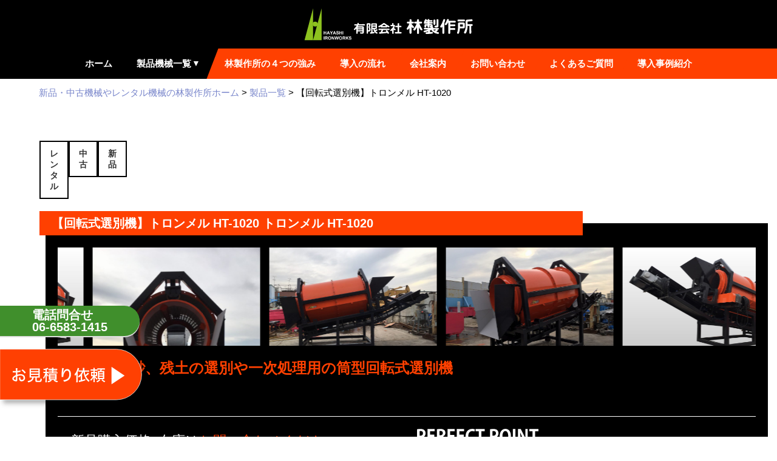

--- FILE ---
content_type: text/html; charset=UTF-8
request_url: https://hayashi-perfect.co.jp/product/%E3%83%88%E3%83%AD%E3%83%B3%E3%83%A1%E3%83%AB-ht-1224/
body_size: 19907
content:
<!DOCTYPE html>
<html class="pc" dir="ltr" lang="ja" prefix="og: https://ogp.me/ns#">
    <head>
                <meta charset="UTF-8">
                        <!--[if IE]><meta http-equiv="X-UA-Compatible" content="IE=edge"><![endif]-->
        <meta name="viewport" content="width=device-width">
        <title>【回転式選別機】トロンメル HT-1020 | 重機・建築機器の新品・中古機器やレンタル機器なら林製作所</title>
        <!--<meta name="description" content="">-->

        <meta name="thumbnail" content="https://hayashi-perfect.co.jp/wp-content/themes/maxx_tcd043-child/assets/image/mybusiness/INPACTOR.jpg" />
        <!--    <meta name="thumbnail" content="--><!--/assets/image/mybusiness/KAI.jpg" />-->
        <!--    <meta name="thumbnail" content="--><!--/assets/image/mybusiness/SOIL2.jpg" />-->
        <!--
        <PageMap>
            <DataObject type="thumbnail">
                <Attribute name="src" value="https://hayashi-perfect.co.jp/wp-content/themes/maxx_tcd043-child/assets/image/mybusiness/INPACTOR.jpg" />
            </DataObject>
        </PageMap>
        -->
        <!-- Google Tag Manager -->
        <script>(function(w,d,s,l,i){w[l]=w[l]||[];w[l].push({'gtm.start':
                    new Date().getTime(),event:'gtm.js'});var f=d.getElementsByTagName(s)[0],
                j=d.createElement(s),dl=l!='dataLayer'?'&l='+l:'';j.async=true;j.src=
                'https://www.googletagmanager.com/gtm.js?id='+i+dl;f.parentNode.insertBefore(j,f);
            })(window,document,'script','dataLayer','GTM-MMNGZ3N');</script>
        <!-- End Google Tag Manager -->

                <link rel="pingback" href="https://hayashi-perfect.co.jp/xmlrpc.php">
                    <link rel="shortcut icon" href="https://hayashi-perfect.co.jp/WP_2022/wp-content/uploads/tcd-w/android-chrome-256x256.png">
                        
		<!-- All in One SEO 4.9.3 - aioseo.com -->
	<meta name="description" content="砕石、土砂、残土の選別や一次処理用の筒型回転式選別機。 重負荷にも耐える堅牢かつシンプルなフレーム構造で、長期間の使用が可能。 スクリーン取り替えが簡単でユーザーのニーズに即対応できます。" />
	<meta name="robots" content="max-snippet:-1, max-image-preview:large, max-video-preview:-1" />
	<meta name="keywords" content="トロンメル,筒形,筒型,回転選別機,砕石,土砂,残土,選別,一次処理" />
	<link rel="canonical" href="https://hayashi-perfect.co.jp/product/%e3%83%88%e3%83%ad%e3%83%b3%e3%83%a1%e3%83%ab-ht-1224/" />
	<meta name="generator" content="All in One SEO (AIOSEO) 4.9.3" />

		<!-- Global site tag (gtag.js) - Google Analytics -->
<script async src="https://www.googletagmanager.com/gtag/js?id=G-8BB8L545YS"></script>
<script>
window.dataLayer = window.dataLayer || [];
function gtag(){dataLayer.push(arguments);}
gtag('js', new Date());

gtag('config', 'G-8BB8L545YS');
</script>
		<meta property="og:locale" content="ja_JP" />
		<meta property="og:site_name" content="重機・建築機器の新品・中古機器やレンタル機器なら林製作所 | 建設関連重機、環境リサイクル機械の 設計、開発、製造" />
		<meta property="og:type" content="article" />
		<meta property="og:title" content="【回転式選別機】トロンメル HT-1020 | 重機・建築機器の新品・中古機器やレンタル機器なら林製作所" />
		<meta property="og:description" content="砕石、土砂、残土の選別や一次処理用の筒型回転式選別機。 重負荷にも耐える堅牢かつシンプルなフレーム構造で、長期間の使用が可能。 スクリーン取り替えが簡単でユーザーのニーズに即対応できます。" />
		<meta property="og:url" content="https://hayashi-perfect.co.jp/product/%e3%83%88%e3%83%ad%e3%83%b3%e3%83%a1%e3%83%ab-ht-1224/" />
		<meta property="article:published_time" content="2021-01-03T20:45:17+00:00" />
		<meta property="article:modified_time" content="2023-05-12T02:32:54+00:00" />
		<meta name="twitter:card" content="summary" />
		<meta name="twitter:title" content="【回転式選別機】トロンメル HT-1020 | 重機・建築機器の新品・中古機器やレンタル機器なら林製作所" />
		<meta name="twitter:description" content="砕石、土砂、残土の選別や一次処理用の筒型回転式選別機。 重負荷にも耐える堅牢かつシンプルなフレーム構造で、長期間の使用が可能。 スクリーン取り替えが簡単でユーザーのニーズに即対応できます。" />
		<script type="application/ld+json" class="aioseo-schema">
			{"@context":"https:\/\/schema.org","@graph":[{"@type":"BreadcrumbList","@id":"https:\/\/hayashi-perfect.co.jp\/product\/%e3%83%88%e3%83%ad%e3%83%b3%e3%83%a1%e3%83%ab-ht-1224\/#breadcrumblist","itemListElement":[{"@type":"ListItem","@id":"https:\/\/hayashi-perfect.co.jp#listItem","position":1,"name":"\u30db\u30fc\u30e0","item":"https:\/\/hayashi-perfect.co.jp","nextItem":{"@type":"ListItem","@id":"https:\/\/hayashi-perfect.co.jp\/product\/#listItem","name":"\u88fd\u54c1"}},{"@type":"ListItem","@id":"https:\/\/hayashi-perfect.co.jp\/product\/#listItem","position":2,"name":"\u88fd\u54c1","item":"https:\/\/hayashi-perfect.co.jp\/product\/","nextItem":{"@type":"ListItem","@id":"https:\/\/hayashi-perfect.co.jp\/product-cat\/toronmel\/#listItem","name":"\u30c8\u30ed\u30f3\u30e1\u30eb\u56de\u8ee2\u5f0f\u9078\u5225\u6a5f\u4e00\u89a7"},"previousItem":{"@type":"ListItem","@id":"https:\/\/hayashi-perfect.co.jp#listItem","name":"\u30db\u30fc\u30e0"}},{"@type":"ListItem","@id":"https:\/\/hayashi-perfect.co.jp\/product-cat\/toronmel\/#listItem","position":3,"name":"\u30c8\u30ed\u30f3\u30e1\u30eb\u56de\u8ee2\u5f0f\u9078\u5225\u6a5f\u4e00\u89a7","item":"https:\/\/hayashi-perfect.co.jp\/product-cat\/toronmel\/","nextItem":{"@type":"ListItem","@id":"https:\/\/hayashi-perfect.co.jp\/product\/%e3%83%88%e3%83%ad%e3%83%b3%e3%83%a1%e3%83%ab-ht-1224\/#listItem","name":"\u3010\u56de\u8ee2\u5f0f\u9078\u5225\u6a5f\u3011\u30c8\u30ed\u30f3\u30e1\u30eb HT-1020"},"previousItem":{"@type":"ListItem","@id":"https:\/\/hayashi-perfect.co.jp\/product\/#listItem","name":"\u88fd\u54c1"}},{"@type":"ListItem","@id":"https:\/\/hayashi-perfect.co.jp\/product\/%e3%83%88%e3%83%ad%e3%83%b3%e3%83%a1%e3%83%ab-ht-1224\/#listItem","position":4,"name":"\u3010\u56de\u8ee2\u5f0f\u9078\u5225\u6a5f\u3011\u30c8\u30ed\u30f3\u30e1\u30eb HT-1020","previousItem":{"@type":"ListItem","@id":"https:\/\/hayashi-perfect.co.jp\/product-cat\/toronmel\/#listItem","name":"\u30c8\u30ed\u30f3\u30e1\u30eb\u56de\u8ee2\u5f0f\u9078\u5225\u6a5f\u4e00\u89a7"}}]},{"@type":"Organization","@id":"https:\/\/hayashi-perfect.co.jp\/#organization","name":"\u91cd\u6a5f\u30fb\u5efa\u7bc9\u6a5f\u5668\u306e\u65b0\u54c1\u30fb\u4e2d\u53e4\u6a5f\u5668\u3084\u30ec\u30f3\u30bf\u30eb\u6a5f\u5668\u306a\u3089\u6797\u88fd\u4f5c\u6240","description":"\u5efa\u8a2d\u95a2\u9023\u91cd\u6a5f\u3001\u74b0\u5883\u30ea\u30b5\u30a4\u30af\u30eb\u6a5f\u68b0\u306e \u8a2d\u8a08\u3001\u958b\u767a\u3001\u88fd\u9020","url":"https:\/\/hayashi-perfect.co.jp\/"},{"@type":"WebPage","@id":"https:\/\/hayashi-perfect.co.jp\/product\/%e3%83%88%e3%83%ad%e3%83%b3%e3%83%a1%e3%83%ab-ht-1224\/#webpage","url":"https:\/\/hayashi-perfect.co.jp\/product\/%e3%83%88%e3%83%ad%e3%83%b3%e3%83%a1%e3%83%ab-ht-1224\/","name":"\u3010\u56de\u8ee2\u5f0f\u9078\u5225\u6a5f\u3011\u30c8\u30ed\u30f3\u30e1\u30eb HT-1020 | \u91cd\u6a5f\u30fb\u5efa\u7bc9\u6a5f\u5668\u306e\u65b0\u54c1\u30fb\u4e2d\u53e4\u6a5f\u5668\u3084\u30ec\u30f3\u30bf\u30eb\u6a5f\u5668\u306a\u3089\u6797\u88fd\u4f5c\u6240","description":"\u7815\u77f3\u3001\u571f\u7802\u3001\u6b8b\u571f\u306e\u9078\u5225\u3084\u4e00\u6b21\u51e6\u7406\u7528\u306e\u7b52\u578b\u56de\u8ee2\u5f0f\u9078\u5225\u6a5f\u3002 \u91cd\u8ca0\u8377\u306b\u3082\u8010\u3048\u308b\u5805\u7262\u304b\u3064\u30b7\u30f3\u30d7\u30eb\u306a\u30d5\u30ec\u30fc\u30e0\u69cb\u9020\u3067\u3001\u9577\u671f\u9593\u306e\u4f7f\u7528\u304c\u53ef\u80fd\u3002 \u30b9\u30af\u30ea\u30fc\u30f3\u53d6\u308a\u66ff\u3048\u304c\u7c21\u5358\u3067\u30e6\u30fc\u30b6\u30fc\u306e\u30cb\u30fc\u30ba\u306b\u5373\u5bfe\u5fdc\u3067\u304d\u307e\u3059\u3002","inLanguage":"ja","isPartOf":{"@id":"https:\/\/hayashi-perfect.co.jp\/#website"},"breadcrumb":{"@id":"https:\/\/hayashi-perfect.co.jp\/product\/%e3%83%88%e3%83%ad%e3%83%b3%e3%83%a1%e3%83%ab-ht-1224\/#breadcrumblist"},"datePublished":"2021-01-04T05:45:17+09:00","dateModified":"2023-05-12T11:32:54+09:00"},{"@type":"WebSite","@id":"https:\/\/hayashi-perfect.co.jp\/#website","url":"https:\/\/hayashi-perfect.co.jp\/","name":"\u91cd\u6a5f\u30fb\u5efa\u7bc9\u6a5f\u5668\u306e\u65b0\u54c1\u30fb\u4e2d\u53e4\u6a5f\u5668\u3084\u30ec\u30f3\u30bf\u30eb\u6a5f\u5668\u306a\u3089\u6797\u88fd\u4f5c\u6240","description":"\u5efa\u8a2d\u95a2\u9023\u91cd\u6a5f\u3001\u74b0\u5883\u30ea\u30b5\u30a4\u30af\u30eb\u6a5f\u68b0\u306e \u8a2d\u8a08\u3001\u958b\u767a\u3001\u88fd\u9020","inLanguage":"ja","publisher":{"@id":"https:\/\/hayashi-perfect.co.jp\/#organization"}}]}
		</script>
		<!-- All in One SEO -->

<link rel='dns-prefetch' href='//fonts.googleapis.com' />
<link rel='dns-prefetch' href='//www.googletagmanager.com' />
<link rel="alternate" type="application/rss+xml" title="重機・建築機器の新品・中古機器やレンタル機器なら林製作所 &raquo; フィード" href="https://hayashi-perfect.co.jp/feed/" />
<link rel="alternate" type="application/rss+xml" title="重機・建築機器の新品・中古機器やレンタル機器なら林製作所 &raquo; コメントフィード" href="https://hayashi-perfect.co.jp/comments/feed/" />
<link rel="alternate" title="oEmbed (JSON)" type="application/json+oembed" href="https://hayashi-perfect.co.jp/wp-json/oembed/1.0/embed?url=https%3A%2F%2Fhayashi-perfect.co.jp%2Fproduct%2F%25e3%2583%2588%25e3%2583%25ad%25e3%2583%25b3%25e3%2583%25a1%25e3%2583%25ab-ht-1224%2F" />
<link rel="alternate" title="oEmbed (XML)" type="text/xml+oembed" href="https://hayashi-perfect.co.jp/wp-json/oembed/1.0/embed?url=https%3A%2F%2Fhayashi-perfect.co.jp%2Fproduct%2F%25e3%2583%2588%25e3%2583%25ad%25e3%2583%25b3%25e3%2583%25a1%25e3%2583%25ab-ht-1224%2F&#038;format=xml" />
<style id='wp-img-auto-sizes-contain-inline-css' type='text/css'>
img:is([sizes=auto i],[sizes^="auto," i]){contain-intrinsic-size:3000px 1500px}
/*# sourceURL=wp-img-auto-sizes-contain-inline-css */
</style>
<link rel='stylesheet' id='style-css' href='https://hayashi-perfect.co.jp/wp-content/themes/maxx_tcd043-child/style.css?ver=1.4.2' type='text/css' media='all' />
<style id='wp-emoji-styles-inline-css' type='text/css'>

	img.wp-smiley, img.emoji {
		display: inline !important;
		border: none !important;
		box-shadow: none !important;
		height: 1em !important;
		width: 1em !important;
		margin: 0 0.07em !important;
		vertical-align: -0.1em !important;
		background: none !important;
		padding: 0 !important;
	}
/*# sourceURL=wp-emoji-styles-inline-css */
</style>
<style id='wp-block-library-inline-css' type='text/css'>
:root{--wp-block-synced-color:#7a00df;--wp-block-synced-color--rgb:122,0,223;--wp-bound-block-color:var(--wp-block-synced-color);--wp-editor-canvas-background:#ddd;--wp-admin-theme-color:#007cba;--wp-admin-theme-color--rgb:0,124,186;--wp-admin-theme-color-darker-10:#006ba1;--wp-admin-theme-color-darker-10--rgb:0,107,160.5;--wp-admin-theme-color-darker-20:#005a87;--wp-admin-theme-color-darker-20--rgb:0,90,135;--wp-admin-border-width-focus:2px}@media (min-resolution:192dpi){:root{--wp-admin-border-width-focus:1.5px}}.wp-element-button{cursor:pointer}:root .has-very-light-gray-background-color{background-color:#eee}:root .has-very-dark-gray-background-color{background-color:#313131}:root .has-very-light-gray-color{color:#eee}:root .has-very-dark-gray-color{color:#313131}:root .has-vivid-green-cyan-to-vivid-cyan-blue-gradient-background{background:linear-gradient(135deg,#00d084,#0693e3)}:root .has-purple-crush-gradient-background{background:linear-gradient(135deg,#34e2e4,#4721fb 50%,#ab1dfe)}:root .has-hazy-dawn-gradient-background{background:linear-gradient(135deg,#faaca8,#dad0ec)}:root .has-subdued-olive-gradient-background{background:linear-gradient(135deg,#fafae1,#67a671)}:root .has-atomic-cream-gradient-background{background:linear-gradient(135deg,#fdd79a,#004a59)}:root .has-nightshade-gradient-background{background:linear-gradient(135deg,#330968,#31cdcf)}:root .has-midnight-gradient-background{background:linear-gradient(135deg,#020381,#2874fc)}:root{--wp--preset--font-size--normal:16px;--wp--preset--font-size--huge:42px}.has-regular-font-size{font-size:1em}.has-larger-font-size{font-size:2.625em}.has-normal-font-size{font-size:var(--wp--preset--font-size--normal)}.has-huge-font-size{font-size:var(--wp--preset--font-size--huge)}.has-text-align-center{text-align:center}.has-text-align-left{text-align:left}.has-text-align-right{text-align:right}.has-fit-text{white-space:nowrap!important}#end-resizable-editor-section{display:none}.aligncenter{clear:both}.items-justified-left{justify-content:flex-start}.items-justified-center{justify-content:center}.items-justified-right{justify-content:flex-end}.items-justified-space-between{justify-content:space-between}.screen-reader-text{border:0;clip-path:inset(50%);height:1px;margin:-1px;overflow:hidden;padding:0;position:absolute;width:1px;word-wrap:normal!important}.screen-reader-text:focus{background-color:#ddd;clip-path:none;color:#444;display:block;font-size:1em;height:auto;left:5px;line-height:normal;padding:15px 23px 14px;text-decoration:none;top:5px;width:auto;z-index:100000}html :where(.has-border-color){border-style:solid}html :where([style*=border-top-color]){border-top-style:solid}html :where([style*=border-right-color]){border-right-style:solid}html :where([style*=border-bottom-color]){border-bottom-style:solid}html :where([style*=border-left-color]){border-left-style:solid}html :where([style*=border-width]){border-style:solid}html :where([style*=border-top-width]){border-top-style:solid}html :where([style*=border-right-width]){border-right-style:solid}html :where([style*=border-bottom-width]){border-bottom-style:solid}html :where([style*=border-left-width]){border-left-style:solid}html :where(img[class*=wp-image-]){height:auto;max-width:100%}:where(figure){margin:0 0 1em}html :where(.is-position-sticky){--wp-admin--admin-bar--position-offset:var(--wp-admin--admin-bar--height,0px)}@media screen and (max-width:600px){html :where(.is-position-sticky){--wp-admin--admin-bar--position-offset:0px}}

/*# sourceURL=wp-block-library-inline-css */
</style><style id='global-styles-inline-css' type='text/css'>
:root{--wp--preset--aspect-ratio--square: 1;--wp--preset--aspect-ratio--4-3: 4/3;--wp--preset--aspect-ratio--3-4: 3/4;--wp--preset--aspect-ratio--3-2: 3/2;--wp--preset--aspect-ratio--2-3: 2/3;--wp--preset--aspect-ratio--16-9: 16/9;--wp--preset--aspect-ratio--9-16: 9/16;--wp--preset--color--black: #000000;--wp--preset--color--cyan-bluish-gray: #abb8c3;--wp--preset--color--white: #ffffff;--wp--preset--color--pale-pink: #f78da7;--wp--preset--color--vivid-red: #cf2e2e;--wp--preset--color--luminous-vivid-orange: #ff6900;--wp--preset--color--luminous-vivid-amber: #fcb900;--wp--preset--color--light-green-cyan: #7bdcb5;--wp--preset--color--vivid-green-cyan: #00d084;--wp--preset--color--pale-cyan-blue: #8ed1fc;--wp--preset--color--vivid-cyan-blue: #0693e3;--wp--preset--color--vivid-purple: #9b51e0;--wp--preset--gradient--vivid-cyan-blue-to-vivid-purple: linear-gradient(135deg,rgb(6,147,227) 0%,rgb(155,81,224) 100%);--wp--preset--gradient--light-green-cyan-to-vivid-green-cyan: linear-gradient(135deg,rgb(122,220,180) 0%,rgb(0,208,130) 100%);--wp--preset--gradient--luminous-vivid-amber-to-luminous-vivid-orange: linear-gradient(135deg,rgb(252,185,0) 0%,rgb(255,105,0) 100%);--wp--preset--gradient--luminous-vivid-orange-to-vivid-red: linear-gradient(135deg,rgb(255,105,0) 0%,rgb(207,46,46) 100%);--wp--preset--gradient--very-light-gray-to-cyan-bluish-gray: linear-gradient(135deg,rgb(238,238,238) 0%,rgb(169,184,195) 100%);--wp--preset--gradient--cool-to-warm-spectrum: linear-gradient(135deg,rgb(74,234,220) 0%,rgb(151,120,209) 20%,rgb(207,42,186) 40%,rgb(238,44,130) 60%,rgb(251,105,98) 80%,rgb(254,248,76) 100%);--wp--preset--gradient--blush-light-purple: linear-gradient(135deg,rgb(255,206,236) 0%,rgb(152,150,240) 100%);--wp--preset--gradient--blush-bordeaux: linear-gradient(135deg,rgb(254,205,165) 0%,rgb(254,45,45) 50%,rgb(107,0,62) 100%);--wp--preset--gradient--luminous-dusk: linear-gradient(135deg,rgb(255,203,112) 0%,rgb(199,81,192) 50%,rgb(65,88,208) 100%);--wp--preset--gradient--pale-ocean: linear-gradient(135deg,rgb(255,245,203) 0%,rgb(182,227,212) 50%,rgb(51,167,181) 100%);--wp--preset--gradient--electric-grass: linear-gradient(135deg,rgb(202,248,128) 0%,rgb(113,206,126) 100%);--wp--preset--gradient--midnight: linear-gradient(135deg,rgb(2,3,129) 0%,rgb(40,116,252) 100%);--wp--preset--font-size--small: 13px;--wp--preset--font-size--medium: 20px;--wp--preset--font-size--large: 36px;--wp--preset--font-size--x-large: 42px;--wp--preset--spacing--20: 0.44rem;--wp--preset--spacing--30: 0.67rem;--wp--preset--spacing--40: 1rem;--wp--preset--spacing--50: 1.5rem;--wp--preset--spacing--60: 2.25rem;--wp--preset--spacing--70: 3.38rem;--wp--preset--spacing--80: 5.06rem;--wp--preset--shadow--natural: 6px 6px 9px rgba(0, 0, 0, 0.2);--wp--preset--shadow--deep: 12px 12px 50px rgba(0, 0, 0, 0.4);--wp--preset--shadow--sharp: 6px 6px 0px rgba(0, 0, 0, 0.2);--wp--preset--shadow--outlined: 6px 6px 0px -3px rgb(255, 255, 255), 6px 6px rgb(0, 0, 0);--wp--preset--shadow--crisp: 6px 6px 0px rgb(0, 0, 0);}:where(.is-layout-flex){gap: 0.5em;}:where(.is-layout-grid){gap: 0.5em;}body .is-layout-flex{display: flex;}.is-layout-flex{flex-wrap: wrap;align-items: center;}.is-layout-flex > :is(*, div){margin: 0;}body .is-layout-grid{display: grid;}.is-layout-grid > :is(*, div){margin: 0;}:where(.wp-block-columns.is-layout-flex){gap: 2em;}:where(.wp-block-columns.is-layout-grid){gap: 2em;}:where(.wp-block-post-template.is-layout-flex){gap: 1.25em;}:where(.wp-block-post-template.is-layout-grid){gap: 1.25em;}.has-black-color{color: var(--wp--preset--color--black) !important;}.has-cyan-bluish-gray-color{color: var(--wp--preset--color--cyan-bluish-gray) !important;}.has-white-color{color: var(--wp--preset--color--white) !important;}.has-pale-pink-color{color: var(--wp--preset--color--pale-pink) !important;}.has-vivid-red-color{color: var(--wp--preset--color--vivid-red) !important;}.has-luminous-vivid-orange-color{color: var(--wp--preset--color--luminous-vivid-orange) !important;}.has-luminous-vivid-amber-color{color: var(--wp--preset--color--luminous-vivid-amber) !important;}.has-light-green-cyan-color{color: var(--wp--preset--color--light-green-cyan) !important;}.has-vivid-green-cyan-color{color: var(--wp--preset--color--vivid-green-cyan) !important;}.has-pale-cyan-blue-color{color: var(--wp--preset--color--pale-cyan-blue) !important;}.has-vivid-cyan-blue-color{color: var(--wp--preset--color--vivid-cyan-blue) !important;}.has-vivid-purple-color{color: var(--wp--preset--color--vivid-purple) !important;}.has-black-background-color{background-color: var(--wp--preset--color--black) !important;}.has-cyan-bluish-gray-background-color{background-color: var(--wp--preset--color--cyan-bluish-gray) !important;}.has-white-background-color{background-color: var(--wp--preset--color--white) !important;}.has-pale-pink-background-color{background-color: var(--wp--preset--color--pale-pink) !important;}.has-vivid-red-background-color{background-color: var(--wp--preset--color--vivid-red) !important;}.has-luminous-vivid-orange-background-color{background-color: var(--wp--preset--color--luminous-vivid-orange) !important;}.has-luminous-vivid-amber-background-color{background-color: var(--wp--preset--color--luminous-vivid-amber) !important;}.has-light-green-cyan-background-color{background-color: var(--wp--preset--color--light-green-cyan) !important;}.has-vivid-green-cyan-background-color{background-color: var(--wp--preset--color--vivid-green-cyan) !important;}.has-pale-cyan-blue-background-color{background-color: var(--wp--preset--color--pale-cyan-blue) !important;}.has-vivid-cyan-blue-background-color{background-color: var(--wp--preset--color--vivid-cyan-blue) !important;}.has-vivid-purple-background-color{background-color: var(--wp--preset--color--vivid-purple) !important;}.has-black-border-color{border-color: var(--wp--preset--color--black) !important;}.has-cyan-bluish-gray-border-color{border-color: var(--wp--preset--color--cyan-bluish-gray) !important;}.has-white-border-color{border-color: var(--wp--preset--color--white) !important;}.has-pale-pink-border-color{border-color: var(--wp--preset--color--pale-pink) !important;}.has-vivid-red-border-color{border-color: var(--wp--preset--color--vivid-red) !important;}.has-luminous-vivid-orange-border-color{border-color: var(--wp--preset--color--luminous-vivid-orange) !important;}.has-luminous-vivid-amber-border-color{border-color: var(--wp--preset--color--luminous-vivid-amber) !important;}.has-light-green-cyan-border-color{border-color: var(--wp--preset--color--light-green-cyan) !important;}.has-vivid-green-cyan-border-color{border-color: var(--wp--preset--color--vivid-green-cyan) !important;}.has-pale-cyan-blue-border-color{border-color: var(--wp--preset--color--pale-cyan-blue) !important;}.has-vivid-cyan-blue-border-color{border-color: var(--wp--preset--color--vivid-cyan-blue) !important;}.has-vivid-purple-border-color{border-color: var(--wp--preset--color--vivid-purple) !important;}.has-vivid-cyan-blue-to-vivid-purple-gradient-background{background: var(--wp--preset--gradient--vivid-cyan-blue-to-vivid-purple) !important;}.has-light-green-cyan-to-vivid-green-cyan-gradient-background{background: var(--wp--preset--gradient--light-green-cyan-to-vivid-green-cyan) !important;}.has-luminous-vivid-amber-to-luminous-vivid-orange-gradient-background{background: var(--wp--preset--gradient--luminous-vivid-amber-to-luminous-vivid-orange) !important;}.has-luminous-vivid-orange-to-vivid-red-gradient-background{background: var(--wp--preset--gradient--luminous-vivid-orange-to-vivid-red) !important;}.has-very-light-gray-to-cyan-bluish-gray-gradient-background{background: var(--wp--preset--gradient--very-light-gray-to-cyan-bluish-gray) !important;}.has-cool-to-warm-spectrum-gradient-background{background: var(--wp--preset--gradient--cool-to-warm-spectrum) !important;}.has-blush-light-purple-gradient-background{background: var(--wp--preset--gradient--blush-light-purple) !important;}.has-blush-bordeaux-gradient-background{background: var(--wp--preset--gradient--blush-bordeaux) !important;}.has-luminous-dusk-gradient-background{background: var(--wp--preset--gradient--luminous-dusk) !important;}.has-pale-ocean-gradient-background{background: var(--wp--preset--gradient--pale-ocean) !important;}.has-electric-grass-gradient-background{background: var(--wp--preset--gradient--electric-grass) !important;}.has-midnight-gradient-background{background: var(--wp--preset--gradient--midnight) !important;}.has-small-font-size{font-size: var(--wp--preset--font-size--small) !important;}.has-medium-font-size{font-size: var(--wp--preset--font-size--medium) !important;}.has-large-font-size{font-size: var(--wp--preset--font-size--large) !important;}.has-x-large-font-size{font-size: var(--wp--preset--font-size--x-large) !important;}
/*# sourceURL=global-styles-inline-css */
</style>

<style id='classic-theme-styles-inline-css' type='text/css'>
/*! This file is auto-generated */
.wp-block-button__link{color:#fff;background-color:#32373c;border-radius:9999px;box-shadow:none;text-decoration:none;padding:calc(.667em + 2px) calc(1.333em + 2px);font-size:1.125em}.wp-block-file__button{background:#32373c;color:#fff;text-decoration:none}
/*# sourceURL=/wp-includes/css/classic-themes.min.css */
</style>
<link rel='stylesheet' id='Lity-css' href='https://hayashi-perfect.co.jp/wp-content/themes/maxx_tcd043-child/assets/lib/lity/lity.min.css?ver=6.9' type='text/css' media='all' />
<link rel='stylesheet' id='material-icon-css' href='https://fonts.googleapis.com/icon?family=Material+Icons&#038;ver=6.9' type='text/css' media='all' />
<link rel='stylesheet' id='parent-style-css' href='https://hayashi-perfect.co.jp/wp-content/themes/maxx_tcd043/style.css?ver=6.9' type='text/css' media='all' />
<link rel='stylesheet' id='child-style-css' href='https://hayashi-perfect.co.jp/wp-content/themes/maxx_tcd043-child/style.css?ver=6.9' type='text/css' media='all' />
<link rel='stylesheet' id='google-fonts-css' href='https://fonts.googleapis.com/css2?family=Noto+Sans+JP%3Awght%40400%3B700%3B900&#038;display=swap&#038;ver=6.9' type='text/css' media='all' />
<script type="text/javascript" src="https://hayashi-perfect.co.jp/wp-includes/js/jquery/jquery.min.js?ver=3.7.1" id="jquery-core-js"></script>
<script type="text/javascript" src="https://hayashi-perfect.co.jp/wp-includes/js/jquery/jquery-migrate.min.js?ver=3.4.1" id="jquery-migrate-js"></script>
<script type="text/javascript" src="https://hayashi-perfect.co.jp/wp-content/themes/maxx_tcd043-child/assets/lib/lity/lity.min.js?ver=6.9" id="Lity-js"></script>
<link rel="https://api.w.org/" href="https://hayashi-perfect.co.jp/wp-json/" /><link rel='shortlink' href='https://hayashi-perfect.co.jp/?p=1580' />
<meta name="generator" content="Site Kit by Google 1.170.0" />    
    <script type="text/javascript">
        var ajaxurl = 'https://hayashi-perfect.co.jp/wp-admin/admin-ajax.php';
    </script>

<link rel="stylesheet" href="https://hayashi-perfect.co.jp/wp-content/themes/maxx_tcd043/css/design-plus.css?ver=1.4.2">
<link rel="stylesheet" href="https://hayashi-perfect.co.jp/wp-content/themes/maxx_tcd043/css/sns-botton.css?ver=1.4.2">
<link rel="stylesheet" media="screen and (max-width:770px)" href="https://hayashi-perfect.co.jp/wp-content/themes/maxx_tcd043/css/responsive.css?ver=1.4.2">
<link rel="stylesheet" media="screen and (max-width:770px)" href="https://hayashi-perfect.co.jp/wp-content/themes/maxx_tcd043/css/footer-bar.css?ver=1.4.2">

<script src="https://hayashi-perfect.co.jp/wp-content/themes/maxx_tcd043/js/jquery.easing.1.3.js?ver=1.4.2"></script>
<script src="https://hayashi-perfect.co.jp/wp-content/themes/maxx_tcd043/js/jscript.js?ver=1.4.2"></script>
<script src="https://hayashi-perfect.co.jp/wp-content/themes/maxx_tcd043/js/footer-bar.js?ver=1.4.2"></script>
<script src="https://hayashi-perfect.co.jp/wp-content/themes/maxx_tcd043/js/comment.js?ver=1.4.2"></script>

<style type="text/css">
body, input, textarea { font-family: Arial, "ヒラギノ角ゴ ProN W3", "Hiragino Kaku Gothic ProN", "メイリオ", Meiryo, sans-serif; }
.rich_font { font-family: Arial, "ヒラギノ角ゴ ProN W3", "Hiragino Kaku Gothic ProN", "メイリオ", Meiryo, sans-serif; font-weight: normal; }

body { font-size:15px; }

.pc #header .logo { font-size:24px; }
.mobile #header .logo { font-size:18px; }
#footer_logo .logo { font-size:24px; }

#header_images .grid-item .image img, .index_box_list .image img, #index_blog_list li .image img, #post_list li .image img, #related_post li a.image img, .styled_post_list1 .image img, #program_list .program .image img, ul.banner_list1 li .image img, ul.banner_list2 li .image img, .footer_banner .image img, .header_image .image img {
-webkit-transform: scale(1);
-webkit-transition-property: opacity, scale, -webkit-transform;
-webkit-transition: 0.35s;
-moz-transform: scale(1);
-moz-transition-property: opacity, scale, -moz-transform;
-moz-transition: 0.35s;
-ms-transform: scale(1);
-ms-transition-property: opacity, scale, -ms-transform;
-ms-transition: 0.35s;
-o-transform: scale(1);
-o-transition-property: opacity, scale, -o-transform;
-o-transition: 0.35s;
transform: scale(1);
transition-property: opacity, scale, -webkit-transform;
transition: 0.35s;
-webkit-backface-visibility:hidden; backface-visibility:hidden;
}
#header_images .grid-item .image:hover img, .index_box_list .image:hover img, #index_blog_list li .image:hover img, #post_list li .image:hover img, #related_post li a.image:hover img, .styled_post_list1 .image:hover img, #program_list .program .image:hover img, ul.banner_list1 li .image:hover img, ul.banner_list2 li .image:hover img, .footer_banner .image:hover img, .header_image .image:hover img {
 -webkit-transform: scale(1.2); -moz-transform: scale(1.2); -ms-transform: scale(1.2); -o-transform: scale(1.2); transform: scale(1.2);
}
#header_images .grid-item .image:hover, .index_box_list .image:hover, #index_content2 .index_box_list .image:hover, #program_list .program .image:hover, ul.banner_list1 li .image:hover, ul.banner_list2 li .image:hover, .footer_banner .image:hover, .header_image .image:hover {
  background: #FF4001;
}

#archive_headline { font-size:40px; }
#archive_desc { font-size:15px; }

.pc #post_title { font-size:40px; }
.post_content { font-size:15px; }

a:hover, #comment_header ul li a:hover, #header_logo .logo a:hover, #header_social_link li:hover:before, #footer_social_link li:hover:before, #bread_crumb li.home a:hover:before, #bread_crumb li a:hover, #bread_crumb li.last, #bread_crumb li.last a,
.pc #return_top a:hover:before, #footer_top a:hover, .footer_menu li:first-child a, .footer_menu li:only-child a, .side_headline, .color_headline,
#post_list a:hover .title, .styled_post_list1 .date, .program_header .program_category_subtitle
{ color:#FF4001; }

.pc #header_bottom, .pc #global_menu ul ul a:hover, .pc #global_menu > ul > li.active > a, .pc #global_menu li.current-menu-item > a,
.next_page_link a:hover, .page_navi a:hover, .collapse_category_list li a:hover, .index_archive_link a:hover, .slick-arrow:hover, #header_logo_index .link:hover,
#previous_next_post a:hover, .page_navi span.current, .page_navi p.back a:hover, .mobile #global_menu li a:hover,
#wp-calendar td a:hover, #wp-calendar #prev a:hover, #wp-calendar #next a:hover, .widget_search #search-btn input:hover, .widget_search #searchsubmit:hover, .google_search #searchsubmit:hover, .footer_widget.google_search #searchsubmit:hover,
#submit_comment:hover, #comment_header ul li a:hover, #comment_header ul li.comment_switch_active a, #comment_header #comment_closed p, #post_pagination a:hover, #post_pagination p, #footer_bottom, .footer_banner .image:hover, .mobile .footer_menu a:hover, .mobile #footer_menu_bottom li a:hover,
.program_header .program_category_title, .page_content_header .headline , .page_map_info .button:hover
{ background-color:#FF4001; }

.pc #header_top, .pc #global_menu ul ul a, .mobile #header, #footer_top, li.date2, #previous_next_post a, .page_navi a,
.collapse_category_list li a, .widget_search #search-btn input, .widget_search #searchsubmit, .google_search #searchsubmit, #post_pagination a,
#header_images .grid-item .image, #program_list li, .program_header, #program_list .program, ul.banner_list1 li, ul.banner_list2, #footer_banners, .mobile #related_post .headline, .mobile #comment_headline, .pc #global_menu > ul > li > a:hover
{ background-color:#000000; }

.pc #header_logo .logo a, #header_social_link li:before, .footer_headline, #footer_top, #footer_top a { color:#FFFFFF; }
#index_content2 .index_box_list .box3_text .image:before { color:#262626; }
#comment_textarea textarea:focus, #guest_info input:focus, #comment_header ul li a:hover, #comment_header ul li.comment_switch_active a, #comment_header #comment_closed p
{ border-color:#FF4001; }

#comment_header ul li.comment_switch_active a:after, #comment_header #comment_closed p:after
{ border-color:#FF4001 transparent transparent transparent; }

.pc .header_fix #header, .mobile .header_fix #header { opacity:0.8; }

.post_content a { color:#FF4001; }


#site_loader_spinner { border:4px solid rgba(255,64,1,0.2); border-top-color:#FF4001; }
li.category2 a { background:rgba(255,64,1,0.8); }

#return_top a { background:rgba(0,0,0,0.8); }
#return_top a:hover { background:rgba(0,0,0,0.9); }
.mobile #return_top.bottom a { background:rgba(0,0,0,1) !important; }
.collapse_category_list .children li a { background:rgba(0,0,0,0.8); }
.collapse_category_list .children li a:hover { background:#FF4001; }

#footer_banner_1 .image .footer_banner_headline { font-size:24px; color:#FF4001; }
#footer_banner_1 .image:hover .footer_banner_headline { color:#FFFFFF; }
#footer_banner_1 .image:hover img { opacity:0.5; }
#footer_banner_2 .image .footer_banner_headline { font-size:24px; color:#FF4001; }
#footer_banner_2 .image:hover .footer_banner_headline { color:#FFFFFF; }
#footer_banner_2 .image:hover img { opacity:0.5; }
#footer_banner_3 .image .footer_banner_headline { font-size:24px; color:#FF4001; }
#footer_banner_3 .image:hover .footer_banner_headline { color:#FFFFFF; }
#footer_banner_3 .image:hover img { opacity:0.5; }

.easy-hover:hover {
  opacity: 0;
}
@media screen and (max-width: 767px) {
  .easy-hover {
    opacity: 0;
  }
}


#bread_crumb {
	display: none;
}

#header_bottom {
  background: linear-gradient(115deg, #000 calc((100% - 1150px) / 2 + 270px), #ff4001 calc((100% - 1150px) / 2 + 271px)) !important;
}


ul.banner_list2 {
	padding: 0;
}
</style>


<style type="text/css"></style><link rel="icon" href="https://hayashi-perfect.co.jp/wp-content/uploads/2021/06/cropped-キャプチャ-1-32x32.png" sizes="32x32" />
<link rel="icon" href="https://hayashi-perfect.co.jp/wp-content/uploads/2021/06/cropped-キャプチャ-1-192x192.png" sizes="192x192" />
<link rel="apple-touch-icon" href="https://hayashi-perfect.co.jp/wp-content/uploads/2021/06/cropped-キャプチャ-1-180x180.png" />
<meta name="msapplication-TileImage" content="https://hayashi-perfect.co.jp/wp-content/uploads/2021/06/cropped-キャプチャ-1-270x270.png" />
		<style type="text/css" id="wp-custom-css">
			.pc #header_images .caption p.catchphrase {
	font-size: 42px !important;
	font-weight: bold;
}

.pc #header_images .caption p.subphrase {
}

.pc #header_images .caption p {
	margin: 8px 0;
	text-align: center;
	line-height: 1;
}
.pc #header_images .header_image-1 .caption p,
.pc #header_images .header_image-3 .caption p,
.pc #header_images .header_image-4 .caption p {
	font-size: 22px;
}

.pc #header_images .caption .button {
	padding: 10px 25px;
	left: 50%;
	position: relative;
	transform: translateX(-50%);
}

@media screen and (max-width: 500px) {
#index_content2 .index_box_list .box {
    height: 300px;
}
	#index_content2 .index_box_list .box img {
	  object-fit: cover;
		height: 100%;
	}
}

@media screen and (max-width: 500px) {
#index_content2 .catchphrase .headline {
    font-size: 24px;
}
}

#index_content1 .index_box_list .image .caption {
	text-align: center;
}
#footer_banners_inner .caption {
	text-align: center;
	top: 12%;
	transform: translateY(0%);
}
#footer_banners_inner .caption .footer_banner_headline {
	font-weight: 600;
	font-size: 40px;
	line-height: 1;
}


@media screen and (max-width: 500px) {
#index_program_headline {
	font-weight: 600;
	display: block;
	text-align: center;
}
}
	
#index_content1 .index_box_list .headline {
	font-weight: 600;
}

#index_content1 .catchphrase .headline {
	font-weight: 600;
}
#index_content1 .catchphrase .desc p {
	font-size: 21px;
	text-align: left;
}
#index_content2 .catchphrase .headline span {
	font-weight: 600;
}


ul.banner_list1 li .image_offset {
	left: 40%;
}
ul.banner_list2 li .caption {
	left: auto !important;
  text-align: center !important;
  color: white !important;
	font-weight: 600;
	font-size: 22px
}
ul.banner_list2 li .image:hover .caption_hover_slide {
	margin-left: 0;
}

ul.banner_list1 li .caption,
.side_headline {
	font-weight: 600;
	font-size: 18px;
}

#header_images .header_image-3 .image:hover::after {
  content: "";
	width: 80px;
	height: 80px;
	position: absolute;
	left: 20px;
	top: 20px;
  background: center / contain  no-repeat url(https://hayashi-perfect.co.jp/WP_2022/wp-content/uploads/2020/12/special_selection_badge.png);
}

#program_list .program .image:hover img,
.footer_banner .image:hover img {
	transform: scale(1.1);
}

/* 暫定的な実装 */
p.page-headline {
	font-weight: 400;
	font-size: 16px;
	padding: 0 20px;
	font-family: "ヒラギノ角ゴ ProN W3", "Hiragino Kaku Gothic ProN", "メイリオ", Meiryo, Arial, sans-serif;
}

#footer-youtube-banner img {
	width: 100%;
	height: auto;
}

#footer_logo img {
	width: 300px;
}
#header_logo img {
  object-fit: contain;
}

#header_images .grid-item .image {
	background: transparent;
}

#side_col {
	display: none;
}
#left_col {
	float: none;
	margin: auto;
}
		</style>
		        <script>

            class Effect {
                static effects_run() {
                    for(let i = 0; i < Effect.effects.length; i++) {
                        Effect.effects[i].run();
                    }
                }

                constructor(class_name, scroll_weight = 0.2) {
                    this.class_name = class_name;
                    this.scroll_weight = scroll_weight;

                    this.elems = [];
                    var elems = document.getElementsByClassName(this.class_name);
                    for (var i = 0; i < elems.length; i++) {
                        this.elems.push(elems[i]);
                    }

                    if (Effect.effects === undefined) {
                        Effect.effects = [];
                    }
                    Effect.effects.push(this);
                }
                scroll_check(elem) {
                    var scroll_y = window.scrollY || window.pageYOffset;
                    return {
                        over_top:    scroll_y + window.innerHeight *      this.scroll_weight  > elem.getBoundingClientRect().bottom + window.pageYOffset,
                        over_bottom: scroll_y + window.innerHeight * (1 - this.scroll_weight) > elem.getBoundingClientRect().top + window.pageYOffset,
                    }
                }
                check(elem) {
                    let scroll_check = this.scroll_check(elem);
                    return !scroll_check.over_top && scroll_check.over_bottom;
                }
                run() {
                    // let elems = document.getElementsByClassName(this.class_name);
                    for (let i = 0; i < this.elems.length; i++) {
                        let elem = this.elems[i];
                        if (this.check(elem)) {
                            this.effect_in(elem);
                        } else {
                            this.effect_out(elem);
                        }
                    }
                }
                effect_in(elem) {
                    if (elem.classList.contains(this.class_name)) {
                        elem.classList.remove(this.class_name);
                    }
                }
                effect_out(elem) {
                    if (!elem.classList.contains(this.class_name)) {
                        elem.classList.add(this.class_name);
                    }
                }
            }

            class EffectIn extends Effect {
                // check(elem) {
                //   let scroll_check = this.scroll_check(elem);
                //   return !scroll_check.top || !scroll_check.over_bottom;
                // }
                effect_out(elem) {
                    /*  */
                }
            }

            class EffectPageTop extends Effect {
                check(elem) {
                    var scroll_y = window.scrollY || window.pageYOffset;
                    return scroll_y > 20;
                }
            }

            window.addEventListener("load", (ev) => {
                new Effect("effect");
                new EffectIn("effect-in");
                new Effect("effect-center", 0.4);
                new EffectIn("effect-in-center", 0.4);
                new EffectPageTop("effect-page-top");

                setInterval(function () {
                    Effect.effects_run();
                }, 100);
            });
        </script>
        <style>
            .slide-right,
            .slide-in-right {
                transition: 500ms;
            }
            .slide-in-right.effect-in {
                transform: translate(5rem, 0);
            }
            .fade,
            .fade-in {
                opacity: 1;
                transition: 500ms;
            }
            .fade-in.effect-in {
                opacity: 0;
            }
        </style>
    </head>
<body id="body" class="wp-singular products-template-default single single-products postid-1580 wp-theme-maxx_tcd043 wp-child-theme-maxx_tcd043-child">
<!-- Google Tag Manager (noscript) -->
<noscript><iframe src="https://www.googletagmanager.com/ns.html?id=GTM-MMNGZ3N"
                  height="0" width="0" style="display:none;visibility:hidden"></iframe></noscript>
<!-- End Google Tag Manager (noscript) -->


    <div id="header">
        <div id="header_top">
            <div id="header_top_inner" class="header_inner">
                <div id="header_logo">
                                            <div class="logo">
                            <a href="https://hayashi-perfect.co.jp/" title="重機・建築機械の新品・中古機械やレンタル機械なら林製作所" data-label="重機・建築機械の新品・中古機械やレンタル機械なら林製作所"><img class="h_logo" src="https://hayashi-perfect.co.jp/wp-content/uploads/2022/03/logo_white.svg" alt="重機・建築機械の新品・中古機械やレンタル機械なら林製作所" title="重機・建築機械の新品・中古機械やレンタル機械なら林製作所"></a>
                        </div>
                                    </div>

                
            </div>
        </div><!-- END #header_top -->

                    <div id="header_bottom">
                <div id="header_bottom_inner" class="header_inner">
                    <a href="#" class="menu_button"><span>menu</span></a>
                    <div id="global_menu">
                        <ul id="menu-%e3%83%a1%e3%82%a4%e3%83%b3%e3%83%a1%e3%83%8b%e3%83%a5%e3%83%bc" class="menu"><li id="menu-item-80" class="black menu-item menu-item-type-custom menu-item-object-custom menu-item-home menu-item-80"><a href="https://hayashi-perfect.co.jp/">ホーム</a></li>
<li id="menu-item-3660" class="menu-item-has-children menu-item menu-item-type-custom menu-item-object-custom menu-item-has-children menu-item-3660"><a href="/product/">製品機械一覧　</a>
<ul class="sub-menu">
	<li id="menu-item-2317" class="menu-item menu-item-type-custom menu-item-object-custom menu-item-2317"><a href="/product-cat/furui/">振動ふるい機</a></li>
	<li id="menu-item-2318" class="menu-item menu-item-type-custom menu-item-object-custom menu-item-2318"><a href="/product-cat/impactor/">破砕機</a></li>
	<li id="menu-item-2319" class="menu-item menu-item-type-custom menu-item-object-custom menu-item-2319"><a href="/product-cat/swing/">スイングスクリーン</a></li>
	<li id="menu-item-2320" class="menu-item menu-item-type-custom menu-item-object-custom menu-item-2320"><a href="/product-cat/toronmel/">回転式選別機</a></li>
	<li id="menu-item-2321" class="menu-item menu-item-type-custom menu-item-object-custom menu-item-2321"><a href="/product-cat/soilblender/">土質改良機</a></li>
	<li id="menu-item-2322" class="menu-item menu-item-type-custom menu-item-object-custom menu-item-2322"><a href="/product-cat/belt/">ベルトコンベアー</a></li>
	<li id="menu-item-2323" class="menu-item menu-item-type-custom menu-item-object-custom menu-item-2323"><a href="/product-cat/tesen/">移動式手選別コンベアー</a></li>
	<li id="menu-item-2324" class="menu-item menu-item-type-custom menu-item-object-custom menu-item-2324"><a href="/product-cat/magnetic/">磁選機</a></li>
	<li id="menu-item-2325" class="menu-item menu-item-type-custom menu-item-object-custom menu-item-2325"><a href="/product-cat/plant/">各種プラント</a></li>
</ul>
</li>
<li id="menu-item-2314" class="menu-item menu-item-type-post_type menu-item-object-page menu-item-2314"><a href="https://hayashi-perfect.co.jp/merit1/">林製作所の４つの強み</a></li>
<li id="menu-item-2315" class="menu-item menu-item-type-post_type menu-item-object-page menu-item-2315"><a href="https://hayashi-perfect.co.jp/guide/">導入の流れ</a></li>
<li id="menu-item-88" class="black menu-item menu-item-type-post_type menu-item-object-page menu-item-88"><a href="https://hayashi-perfect.co.jp/company/">会社案内</a></li>
<li id="menu-item-2313" class="menu-item menu-item-type-post_type menu-item-object-page menu-item-2313"><a href="https://hayashi-perfect.co.jp/inquiry/">お問い合わせ</a></li>
<li id="menu-item-2311" class="menu-item menu-item-type-post_type menu-item-object-page menu-item-2311"><a href="https://hayashi-perfect.co.jp/faq/">よくあるご質問</a></li>
<li id="menu-item-2341" class="menu-item menu-item-type-taxonomy menu-item-object-category menu-item-2341"><a href="https://hayashi-perfect.co.jp/category/example/">導入事例紹介</a></li>
</ul>                    </div>
                </div>
            </div><!-- END #header_bottom -->
        
    </div><!-- END #header -->
    <div id="main_contents" class="clearfix">
        <?/*php
[wp-structuring-markup-breadcrumb class="cp_breadcrumb"] */ ?>
        <ul class="cp_breadcrumb"><span property="itemListElement" typeof="ListItem"><a property="item" typeof="WebPage" title="Go to 重機・建築機器の新品・中古機器やレンタル機器なら林製作所." href="https://hayashi-perfect.co.jp" class="home" ><span property="name">新品・中古機械やレンタル機械の林製作所ホーム</span></a><meta property="position" content="1"></span> &gt; <span property="itemListElement" typeof="ListItem"><a property="item" typeof="WebPage" title="Go to 製品." href="https://hayashi-perfect.co.jp/product/" class="archive post-products-archive" ><span property="name">製品一覧</span></a><meta property="position" content="2"></span> &gt; <span property="itemListElement" typeof="ListItem"><span property="name" class="post post-products current-item">【回転式選別機】トロンメル HT-1020</span><meta property="url" content="https://hayashi-perfect.co.jp/product/%e3%83%88%e3%83%ad%e3%83%b3%e3%83%a1%e3%83%ab-ht-1224/"><meta property="position" content="3"></span></ul>
<div id="main_col" class="clearfix">

    <div id="left_col">

        <!-- <h1 class="rich_font headline color_headline">アーカイブ</h1> -->
                <div id="products">
                                                <article id="products-1580">
                        
                        <div class="cat_list_wrap upper_title">
                          <ul class="cat_list">
                            <li class="item">
                              <a href="https://hayashi-perfect.co.jp/product-tag/rental/">レンタル</a>
                            </li>
                            <li class="item">
                              <a href="https://hayashi-perfect.co.jp/product-tag/second/">中古</a>
                            </li>
                            <li class="item">
                              <a href="https://hayashi-perfect.co.jp/product-tag/new/">新品</a>
                            </li>
                          </ul>
                        </div>

                        <h1 class="product-headline">
                            【回転式選別機】トロンメル HT-1020 トロンメル HT-1020                        </h1>
                        <div class="product-content">
                            <div class="product-image-wrap">
                                                                                                    <a class="image" href="https://hayashi-perfect.co.jp/wp-content/uploads/2022/03/IMG_2813-2-1024x647-1.jpg" data-lity>
                                        <img width="1024" height="647" src="https://hayashi-perfect.co.jp/wp-content/uploads/2022/03/IMG_2813-2-1024x647-1.jpg" class="attachment-small size-small" alt="" decoding="async" loading="lazy" srcset="https://hayashi-perfect.co.jp/wp-content/uploads/2022/03/IMG_2813-2-1024x647-1.jpg 1024w, https://hayashi-perfect.co.jp/wp-content/uploads/2022/03/IMG_2813-2-1024x647-1-300x190.jpg 300w, https://hayashi-perfect.co.jp/wp-content/uploads/2022/03/IMG_2813-2-1024x647-1-768x485.jpg 768w" sizes="auto, (max-width: 1024px) 100vw, 1024px" />                                    </a>
                                                                    <a class="image" href="https://hayashi-perfect.co.jp/wp-content/uploads/2022/03/IMG_2804-768x1024-1.jpg" data-lity>
                                        <img width="768" height="1024" src="https://hayashi-perfect.co.jp/wp-content/uploads/2022/03/IMG_2804-768x1024-1.jpg" class="attachment-small size-small" alt="" decoding="async" loading="lazy" srcset="https://hayashi-perfect.co.jp/wp-content/uploads/2022/03/IMG_2804-768x1024-1.jpg 768w, https://hayashi-perfect.co.jp/wp-content/uploads/2022/03/IMG_2804-768x1024-1-225x300.jpg 225w" sizes="auto, (max-width: 768px) 100vw, 768px" />                                    </a>
                                                                    <a class="image" href="https://hayashi-perfect.co.jp/wp-content/uploads/2022/03/IMG_2807-1024x768-1.jpg" data-lity>
                                        <img width="1024" height="768" src="https://hayashi-perfect.co.jp/wp-content/uploads/2022/03/IMG_2807-1024x768-1.jpg" class="attachment-small size-small" alt="" decoding="async" loading="lazy" srcset="https://hayashi-perfect.co.jp/wp-content/uploads/2022/03/IMG_2807-1024x768-1.jpg 1024w, https://hayashi-perfect.co.jp/wp-content/uploads/2022/03/IMG_2807-1024x768-1-300x225.jpg 300w, https://hayashi-perfect.co.jp/wp-content/uploads/2022/03/IMG_2807-1024x768-1-768x576.jpg 768w" sizes="auto, (max-width: 1024px) 100vw, 1024px" />                                    </a>
                                                                    <a class="image" href="https://hayashi-perfect.co.jp/wp-content/uploads/2022/03/IMG_2806-1024x768-1.jpg" data-lity>
                                        <img width="1024" height="768" src="https://hayashi-perfect.co.jp/wp-content/uploads/2022/03/IMG_2806-1024x768-1.jpg" class="attachment-small size-small" alt="" decoding="async" loading="lazy" srcset="https://hayashi-perfect.co.jp/wp-content/uploads/2022/03/IMG_2806-1024x768-1.jpg 1024w, https://hayashi-perfect.co.jp/wp-content/uploads/2022/03/IMG_2806-1024x768-1-300x225.jpg 300w, https://hayashi-perfect.co.jp/wp-content/uploads/2022/03/IMG_2806-1024x768-1-768x576.jpg 768w" sizes="auto, (max-width: 1024px) 100vw, 1024px" />                                    </a>
                                                            </div>
                            <p class="product-catchphrase">砕石、土砂、残土の選別や一次処理用の筒型回転式選別機</p>
                            <div class="product-info-wrap">
                                <div class="product-spec">
                                    <p class="product-buy-price">
                                        新品購入価格:                                                                                在庫は<span class="inquiry">お問い合わせください</span>
                                                                            </p>
                                    <p class="product-rental-price">
                                        レンタル価格:                                                                                在庫は<span class="inquiry">お問い合わせください</span>
                                                                            </p>
                                    <p class="product-used-price">
                                        中古購入価格:                                                                                在庫は<span class="inquiry">お問い合わせください</span>
                                                                            </p>
                                    <div class="add_product_inq">
                                        <a class="product-specification right-arrow add_product_inq_btn" href="/inquiry/">無料見積り依頼をする▶︎
                                    </a>
                                    <a href="tel:06-2583-1415" class="add_product_tel">TEL:06-6583-1415</a>
                                    </div>
                                    <dl>
                                        <dt class="product-lead-time">納期</dt>
                                        <dd class="product-lead-time">決済完了後</dd>

                                        <dt class="product-model">型式</dt>
                                        <dd class="product-model">HT-1020型、電動駆動タイプ</dd>

                                        <dt class="product-uses">用途</dt>
                                        <dd class="product-uses">砕石、土砂、残土の選別及び1次処理                                                                                    </dd>
                                    </dl>
                                </div>
                                <div class="product-feature-wrap">
                                    <img class="perfect-point" src="https://hayashi-perfect.co.jp/wp-content/themes/maxx_tcd043-child/assets/image/product/perfect-point.svg" alt="PERFECT POINT" />
                                    <ol class="product-feature-list">
                                                                            </ol>
                                    <p class="product-perfect-point-supplement">●スクリーン取り替えが簡単でユーザーのニーズに即対応。<br />
　堅牢なフレーム構造により重負荷にも対応。<br />
　長期間の使用が可能。<br />
　タイヤ、油圧ショベルのどちらでも原料投入が可能。</p>
                                </div>

                                                            </div>
                            <div class="product-documents">
                                                                                                                            </div>
                            <!--                                <a class="product-link" href="--><!--" >一覧に戻る︎</a>-->
                        </div>
                        <div class="back_link">
                            <a href="https://hayashi-perfect.co.jp/product-cat/toronmel/">トロンメル回転式選別機一覧にもどる</a>                        </div><!-- end: products -->
                    </article>

                                    </div>
        <a href="https://hayashi-perfect.co.jp/inquiry/" ><figure ><img loading="lazy" src="https://hayashi-perfect.co.jp/wp-content/themes/maxx_tcd043-child/assets/image/product/quotation_banner.png" alt="製品についてのお問い合わせ・お見積もり依頼" ></figure></a>
        <figure ><img loading="lazy" src="https://hayashi-perfect.co.jp/wp-content/themes/maxx_tcd043-child/assets/image/product/supports_banner_white.svg" alt="購入前から購入後まで、安心してご利用できるサービスを提供しています。"></figure>

        <div class="post_content">
            <p>
                重機・建築機器を取り扱う林製作所はリース・レンタル後に購入も可能。<br>
                アフターサービスやメンテナンスについても保証完備のため安心してお求めいただけます。
            </p>
        </div>

        <div class="page_navi clearfix">
          <p class="tel">
            <a href="tel:06-6583-1415">お探しのトロンメル回転式選別機が見つからない方はお電話ください</a>
          </p>
        </div>

        <div class="cat_list_wrap">
          <p class="list_ttl">▼製品機器一覧</p>
                    <ul class="cat_list">
                                        <li class="item">
                <a href="https://hayashi-perfect.co.jp/product-cat/furui/">振動ふるい機</a>
              </li>
                                        <li class="item">
                <a href="https://hayashi-perfect.co.jp/product-cat/impactor/">破砕機</a>
              </li>
                                        <li class="item">
                <a href="https://hayashi-perfect.co.jp/product-cat/swing/">スイングスクリーン</a>
              </li>
                                        <li class="item">
                <a href="https://hayashi-perfect.co.jp/product-cat/toronmel/">トロンメル回転式選別機</a>
              </li>
                                        <li class="item">
                <a href="https://hayashi-perfect.co.jp/product-cat/soilblender/">土質改良機</a>
              </li>
                                        <li class="item">
                <a href="https://hayashi-perfect.co.jp/product-cat/belt/">ベルトコンベアー</a>
              </li>
                                        <li class="item">
                <a href="https://hayashi-perfect.co.jp/product-cat/tesen/">移動式手選別コンベアー</a>
              </li>
                                        <li class="item">
                <a href="https://hayashi-perfect.co.jp/product-cat/magnetic/">磁選機</a>
              </li>
                                        <li class="item">
                <a href="https://hayashi-perfect.co.jp/product-cat/plant/">各種プラント</a>
              </li>
                      </ul>
        </div>

    </div><!-- END #left_col -->
    
                    <div id="side_col">
                <div class="widget side_widget clearfix tcdw_banner_list2_widget" id="tcdw_banner_list2_widget-5">

<ul class="banner_list2">
<li><a class="image" href="/product-cat/rental/"><div class="image_offset"><img src="https://hayashi-perfect.co.jp/wp-content/uploads/2020/12/aside_merit1_banner.png" alt="" /></div><div class="caption caption_hover_slide">レンタル</div></a></li>
<li><a class="image" href="/product-cat/sell/"><div class="image_offset"><img src="https://hayashi-perfect.co.jp/wp-content/uploads/2020/12/aside_merit2_banner.png" alt="" /></div><div class="caption caption2 caption_hover_slide">新品購入</div></a></li>
<li><a class="image" href="/product-cat/used/"><div class="image_offset"><img src="https://hayashi-perfect.co.jp/wp-content/uploads/2020/12/aside_merit3_banner.png" alt="" /></div><div class="caption caption_hover_slide">中古購入</div></a></li>
</ul>
</div>
            </div>
        
    
</div><!-- END #main_col -->
<style>
    figure {
        margin: 0 auto 10px auto;
        text-align: center;
    }
    img {
        width: 100%;
        height: auto;
    }
    a:hover img {
        opacity: 0.5;
    }
    #left_col {
        float: none;
        margin: auto;
        width: 100%;
    }
    article {
        position: relative;
    }

    .color_headline {
        background: #ff4001;
        color: #fff;
        font-size: 18px;
        line-height: 2.4;
        padding: 0 20px;
        display: block;
        margin-bottom: 30px;
    }
    .product-headline {
        display: block;
        background: #ff4001;
        z-index: 5;
        transform: translateZ(5px);
        padding: 10px 20px;
        color: white;
        width: calc(100vw - 100px);
        font-size: calc(100vw / 23);
        font-family: Arial, "ヒラギノ角ゴ ProN W6", "Hiragino Kaku Gothic ProN", "メイリオ", Meiryo, sans-serif;
        font-weight: 600;
    }
    .product-content {
        margin: -20px 0 40px 10px;
        background: #000;
        color: #fff;
        padding: 30px 0 1em 0;
        width: calc(100vw - 50px);
    }
    .product-content > *:not(:last-child) {
        margin: 0 0 10px 0;
    }

    .product-image-wrap {
        width: 100%;
        height: 162px;
        padding: 0 1em;
        overflow: hidden;
    }
    .product-image-wrap .slick-slide {
        width: calc(100vw - 50px - 2em) !important;
    }
    .product-image-wrap .image {
        background: #fff;
        height: 50vw;
    }
    .product-image-wrap img {
        width: 100%;
        height: 100%;
        object-fit: cover;
    }

    .product-category {
        padding: 0 0.5em;
        font-size: calc(100vw / 23);
    }
    .product-catchphrase {
        font-family: Arial, "ヒラギノ角ゴ ProN W6", "Hiragino Kaku Gothic ProN", "メイリオ", Meiryo, sans-serif;
        border-bottom: 1px solid #fff;
        font-weight: 600;
        padding: 0 1em 1em 1em;
        line-height: 1.4;
        color: #ff4001;
        border-bottom: 1px solid #fff;
        font-size: calc(100vw / 19);
    }

    .product-info-wrap {
        margin-bottom: 30px !important;
    }
    .inquiry {
        display: block;
        padding-left: 1em;
        color: #ff4001;
    }

    /* Specs */
    .product-spec {
        line-height: 1.8;
        padding: 0 1em;
        font-size: calc(100vw / 24);
        margin-bottom: 50px;
    }
    .product-spec dl {
        margin-top: 1em;
    }
    .product-spec dt {
        background: #fff;
        color: #333;
        padding: 0 10px;
        display: inline-block;
        position: relative;
    }
    .product-spec dd {
        position: relative;
        margin: -7.4vw 0 0.5em 15vw;
    }
    .product-spec dd p {
        font-size: calc(100vw / 30);
        padding-left: 1em;
        text-indent: -1em;
    }

    /* Features */
    img.perfect-point {
        width: 200px;
        height: auto;
        margin: auto calc( (100% - 200px) / 2 ) 1em calc( (100% - 200px) / 2 );
    }
    .product-feature-wrap {
        padding: 0 1em;
        line-height: 1.8;
        font-size: calc(100vw / 20);
    }
    .product-feature-list li {
        margin: 0 0 1em 1.2em;
    }
    ol.product-feature-list {
        counter-reset: item;
        list-style-type: none;
    }
    .product-feature-list li::before {
        counter-increment: item;
        content: counter(item)'. ';
        margin-left: -1.3em;
        line-height: 1.6;
        position: absolute;
        color: #ff4001;
        font-weight: 600;
        font-family: Arial, "ヒラギノ角ゴ ProN W6", "Hiragino Kaku Gothic ProN", "メイリオ", Meiryo, sans-serif;
    }
    .product-feature-headline {
        line-height: 1.6;
        color: #ff4001;
        font-family: Arial, "ヒラギノ角ゴ ProN W6", "Hiragino Kaku Gothic ProN", "メイリオ", Meiryo, sans-serif;
        font-weight: 600;
    }

    /* Annotation */
    .product-annotation {
        border: 1px solid #ff4001;
        padding: 1em;
        margin: 1em !important;
        line-height: 1.4;
    }

    /* link back */
    .product-link {
        display: inline-block;
        color: #000;
        background: #fff;
        text-align: center;
        border-radius: 10px;
        font-size: 20px;
        padding: 15px 20px;
        position: relative;
        margin: 0 auto;
        width: 100px;
    }

    /* download buttons */
    .product-documents {
        padding: 0 1em;
    }
    .product-specification,
    .product-diagram,
    .product-catalog {
        position: relative;
        display: inline-block;
        width: 80px;
        padding: 1em;
        margin: 0 1em 0 0;
        border-radius: 15px;
        background: #ff4001;
        color: #fff;
        line-height: 1;
        text-align: center;
        font-size: calc(100vw / 24);
    }
    .product-specification:nth-child(n+3),
    .product-diagram:nth-child(n+3),
    .product-catalog:nth-child(n+3) {
        margin-top: 1em;
    }
    .product-specification i,
    .product-diagram i,
    .product-catalog i {
        position: relative;
        top: 5px;
    }
    .product-specification:hover,
    .product-diagram:hover,
    .product-catalog:hover {
        color: #fff;
        background: #333;
        text-decoration: none;
    }
    .post_content p {
        margin-top: 1.5em;
        margin-bottom: 1.5em;
    }
    /*a.right-arrow::after {*/
    /*    content: "▶︎";*/
    /*    position: absolute;*/
    /*    right: 1em;*/
    /*}*/
    @media screen and (min-width: 500px) {
        #left_col {
            width: calc(100% - 50px);
        }
        .product-headline {
            font-size: 20px;
            width: calc( (100% - 60px) * 0.75 );
        }
        .product-content {
            width: auto;
            padding: 40px 20px 20px 20px;
        }
        .product-content > *:not(:last-child) {
            margin: 0 0 20px 0;
        }

        .product-image-wrap {
            padding: 0;
        }
        .product-image-wrap .slick-slide {
            width: 40vw !important;
            margin-right: 15px;
        }
        .product-image-wrap .image {
            height: 25vw;
        }

        .product-catchphrase {
            font-size: 24px;
        }
        .product-category {
            font-size: 22px;
        }
        .product-info-wrap {
            display: flex;
            justify-content: center;
            flex-direction: row;
            flex-wrap: wrap;
        }
        .inquiry {
            display: inline-block;
            padding-left: 0;
            color: #ff4001;
        }
        .product-spec {
            font-size: 22px;
            width: 50%;
            box-sizing: border-box;
        }
        .product-spec dd {
            margin: -39px 0 0.5em 80px;
        }
        .product-spec dd p {
            font-size: 12px;
        }

        img.perfect-point {
            margin: auto auto 1em auto;
        }
        .product-feature-wrap {
            font-size: 17px;
            width: 50%;
            box-sizing: border-box;
        }
        .product-annotation {
            margin: 20px 30px;
            padding: 10px;
            width: 100%;
        }
        .product-specification,
        .product-diagram,
        .product-catalog {
            width: 100px;
            font-size: 18px;
        }
        .product-specification:nth-child(n+3),
        .product-diagram:nth-child(n+3),
        .product-catalog:nth-child(n+3) {
            margin-top: 0em;
        }
        .post_content p {
            max-width: 800px;
            margin: auto;
            margin-bottom: 1.5em;
        }
    }
    @media screen and (min-width: 770px) {
        #main_col,
        article {
            margin-bottom: 80px;
        }
        figure {
            margin: 0 auto 50px auto;
        }
        img {
            width: 800px;
            height: auto;
        }

        .product-catchphrase {
            height: 4em;
            padding: 0 1em;
        }
        .product-image-wrap .slick-slide {
            width: 276px !important;
        }
        .product-image-wrap .image {
            height: 160px;
        }
    }
    @media screen and (min-width: 1250px) {
        #left_col {
            width: 1200px;
        }
    }
</style>
<link rel="stylesheet" type="text/css" href="https://cdnjs.cloudflare.com/ajax/libs/slick-carousel/1.9.0/slick.css"/>
<link rel="stylesheet" href="https://cdnjs.cloudflare.com/ajax/libs/slick-carousel/1.9.0/slick-theme.css">
<script type="text/javascript" src="https://cdnjs.cloudflare.com/ajax/libs/slick-carousel/1.9.0/slick.min.js"></script>
<script>
    window.addEventListener('load', function() {
        jQuery('.product-image-wrap').slick({
            arrows: false,
            infinite: true,
            slidesToScroll: 1,
            autoplay: true,
            autoplaySpeed: 2000,
            variableWidth: true,
        });
    });
</script>

 </div><!-- END #main_contents -->


<div id="float-quotation-banner" class="">
    <div class='add_btn'>
      <a href='tel:06-6583-1415'>電話問合せ<br>06-6583-1415</a>
    </div>
    <div class="banner">
        <a class="image" href="/inquiry/">
            <img src="https://hayashi-perfect.co.jp/wp-content/uploads/2021/01/float_inquiry_banner.svg" class="attachment-full size-full" alt="お見積り依頼はこちら" decoding="async" loading="lazy" />        </a>
    </div>
</div>

    <div id="footer-youtube-banner" class="animation_element active">
        <div class="banner">
            <a class="image" href="https://www.youtube.com/channel/UCCOHR79UzwmKTLIRPvDcHgQ/videos">
                <img src="https://hayashi-perfect.co.jp/wp-content/uploads/2021/01/youtube_banner.svg" class="attachment-full size-full" alt="仕様を動画でチェック！" decoding="async" loading="lazy" />            </a>
        </div>
    </div>


 <div id="return_top">
  <a href="#body"><span>PAGE TOP</span></a>
 </div><!-- END #return_top -->

 <div id="footer_top">
  <div id="footer_top_inner">

         
   <!-- footer logo -->
   <div id="footer_logo">
    <div class="logo_area">
 <p class="logo"><a href="https://hayashi-perfect.co.jp/" title="重機・建築機器の新品・中古機器やレンタル機器なら林製作所"><img class="f_logo" src="https://hayashi-perfect.co.jp/wp-content/uploads/2021/01/logo_white.svg?1769305683" alt="重機・建築機器の新品・中古機器やレンタル機器なら林製作所" title="重機・建築機器の新品・中古機器やレンタル機器なら林製作所" /></a></p>
</div>
   </div>

   <ul class="footer_nav">
    <li class="item">
      <a href="https://hayashi-perfect.co.jp/">ホーム</a>
    </li>
    <li class="item">
      <a href="https://hayashi-perfect.co.jp/product/">製品機械一覧</a>
    </li>
    <li class="item">
      <a href="https://hayashi-perfect.co.jp/merit1/">林製作所の４つの強み</a>
    </li>
    <li class="item">
      <a href="https://hayashi-perfect.co.jp/guide/">導入の流れ</a>
    </li>
    <li class="item">
      <a href="https://hayashi-perfect.co.jp/company/">会社案内</a>
    </li>
    <li class="item">
      <a href="https://hayashi-perfect.co.jp/inquiry/">お問い合わせ</a>
    </li>
    <li class="item">
      <a href="https://hayashi-perfect.co.jp/faq/">よくあるご質問</a>
    </li>
    <li class="item">
      <a href="https://hayashi-perfect.co.jp/category/example/">導入事例紹介</a>
    </li>
   </ul>

      <p id="footer_address">
    <span class="mr10">有限会社林製作所</span>    〒552-0013 大阪市港区福崎2丁目9-6    <span class="ml10">06-6583-1415</span>   </p>
	  <p>
		  <a href="https://hayashi-perfect.co.jp/privacy/">プライバシーポリシー</a>
	  </p>
   
   
  </div><!-- END #footer_top_inner -->
 </div><!-- END #footer_top -->

 <div id="footer_bottom">
  <div id="footer_bottom_inner" class="clearfix">

   <p id="copyright">Copyright &copy;&nbsp; <a href="https://hayashi-perfect.co.jp/">重機・建築機器の新品・中古機器やレンタル機器なら林製作所</a></p>

  </div><!-- END #footer_bottom_inner -->
 </div><!-- END #footer_bottom -->



<script>

jQuery(document).ready(function($){
      
    if ($('.animation_element').size()) {
      $(window).on('load scroll resize', function(){
        $('.animation_element:not(.active)').each(function(){
          var setThis = $(this);
          var elmTop = setThis.offset().top;
          var elmHeight = setThis.height();
          var scrTop = $(window).scrollTop();
          var winHeight = $(window).height();
          if (scrTop > elmTop - winHeight){
            setThis.addClass('active');
          }
        });
      }).trigger('resize');
    }
  
});
</script>

<!-- facebook share button code -->
<div id="fb-root"></div>
<script>
(function(d, s, id) {
  var js, fjs = d.getElementsByTagName(s)[0];
  if (d.getElementById(id)) return;
  js = d.createElement(s); js.id = id;
  js.src = "//connect.facebook.net/ja_JP/sdk.js#xfbml=1&version=v2.5";
  fjs.parentNode.insertBefore(js, fjs);
}(document, 'script', 'facebook-jssdk'));
</script>
<script type="speculationrules">
{"prefetch":[{"source":"document","where":{"and":[{"href_matches":"/*"},{"not":{"href_matches":["/wp-*.php","/wp-admin/*","/wp-content/uploads/*","/wp-content/*","/wp-content/plugins/*","/wp-content/themes/maxx_tcd043-child/*","/wp-content/themes/maxx_tcd043/*","/*\\?(.+)"]}},{"not":{"selector_matches":"a[rel~=\"nofollow\"]"}},{"not":{"selector_matches":".no-prefetch, .no-prefetch a"}}]},"eagerness":"conservative"}]}
</script>
<script type="text/javascript" src="https://hayashi-perfect.co.jp/wp-includes/js/comment-reply.min.js?ver=6.9" id="comment-reply-js" async="async" data-wp-strategy="async" fetchpriority="low"></script>
<script id="wp-emoji-settings" type="application/json">
{"baseUrl":"https://s.w.org/images/core/emoji/17.0.2/72x72/","ext":".png","svgUrl":"https://s.w.org/images/core/emoji/17.0.2/svg/","svgExt":".svg","source":{"concatemoji":"https://hayashi-perfect.co.jp/wp-includes/js/wp-emoji-release.min.js?ver=6.9"}}
</script>
<script type="module">
/* <![CDATA[ */
/*! This file is auto-generated */
const a=JSON.parse(document.getElementById("wp-emoji-settings").textContent),o=(window._wpemojiSettings=a,"wpEmojiSettingsSupports"),s=["flag","emoji"];function i(e){try{var t={supportTests:e,timestamp:(new Date).valueOf()};sessionStorage.setItem(o,JSON.stringify(t))}catch(e){}}function c(e,t,n){e.clearRect(0,0,e.canvas.width,e.canvas.height),e.fillText(t,0,0);t=new Uint32Array(e.getImageData(0,0,e.canvas.width,e.canvas.height).data);e.clearRect(0,0,e.canvas.width,e.canvas.height),e.fillText(n,0,0);const a=new Uint32Array(e.getImageData(0,0,e.canvas.width,e.canvas.height).data);return t.every((e,t)=>e===a[t])}function p(e,t){e.clearRect(0,0,e.canvas.width,e.canvas.height),e.fillText(t,0,0);var n=e.getImageData(16,16,1,1);for(let e=0;e<n.data.length;e++)if(0!==n.data[e])return!1;return!0}function u(e,t,n,a){switch(t){case"flag":return n(e,"\ud83c\udff3\ufe0f\u200d\u26a7\ufe0f","\ud83c\udff3\ufe0f\u200b\u26a7\ufe0f")?!1:!n(e,"\ud83c\udde8\ud83c\uddf6","\ud83c\udde8\u200b\ud83c\uddf6")&&!n(e,"\ud83c\udff4\udb40\udc67\udb40\udc62\udb40\udc65\udb40\udc6e\udb40\udc67\udb40\udc7f","\ud83c\udff4\u200b\udb40\udc67\u200b\udb40\udc62\u200b\udb40\udc65\u200b\udb40\udc6e\u200b\udb40\udc67\u200b\udb40\udc7f");case"emoji":return!a(e,"\ud83e\u1fac8")}return!1}function f(e,t,n,a){let r;const o=(r="undefined"!=typeof WorkerGlobalScope&&self instanceof WorkerGlobalScope?new OffscreenCanvas(300,150):document.createElement("canvas")).getContext("2d",{willReadFrequently:!0}),s=(o.textBaseline="top",o.font="600 32px Arial",{});return e.forEach(e=>{s[e]=t(o,e,n,a)}),s}function r(e){var t=document.createElement("script");t.src=e,t.defer=!0,document.head.appendChild(t)}a.supports={everything:!0,everythingExceptFlag:!0},new Promise(t=>{let n=function(){try{var e=JSON.parse(sessionStorage.getItem(o));if("object"==typeof e&&"number"==typeof e.timestamp&&(new Date).valueOf()<e.timestamp+604800&&"object"==typeof e.supportTests)return e.supportTests}catch(e){}return null}();if(!n){if("undefined"!=typeof Worker&&"undefined"!=typeof OffscreenCanvas&&"undefined"!=typeof URL&&URL.createObjectURL&&"undefined"!=typeof Blob)try{var e="postMessage("+f.toString()+"("+[JSON.stringify(s),u.toString(),c.toString(),p.toString()].join(",")+"));",a=new Blob([e],{type:"text/javascript"});const r=new Worker(URL.createObjectURL(a),{name:"wpTestEmojiSupports"});return void(r.onmessage=e=>{i(n=e.data),r.terminate(),t(n)})}catch(e){}i(n=f(s,u,c,p))}t(n)}).then(e=>{for(const n in e)a.supports[n]=e[n],a.supports.everything=a.supports.everything&&a.supports[n],"flag"!==n&&(a.supports.everythingExceptFlag=a.supports.everythingExceptFlag&&a.supports[n]);var t;a.supports.everythingExceptFlag=a.supports.everythingExceptFlag&&!a.supports.flag,a.supports.everything||((t=a.source||{}).concatemoji?r(t.concatemoji):t.wpemoji&&t.twemoji&&(r(t.twemoji),r(t.wpemoji)))});
//# sourceURL=https://hayashi-perfect.co.jp/wp-includes/js/wp-emoji-loader.min.js
/* ]]> */
</script>
</body>
</html>


--- FILE ---
content_type: text/css
request_url: https://hayashi-perfect.co.jp/wp-content/themes/maxx_tcd043-child/style.css?ver=6.9
body_size: 7431
content:
/*
Theme Name:Hayashi Seisakusho Theme(MAXX child)
Theme URI:
Description:林製作所用テーマです。
Template:maxx_tcd043
Author:Kazuma Akamine
Author URI:
Version:1.4.2
*/

#footer-youtube-banner {
    margin-bottom: 15px;
}
#front-youtube-banner {
    width: 100%;
    /*max-height: 189px;*/
    height: 16vw;
}
#front-youtube-banner img {
    width: 100%;
    height: auto;
}

#index_banner .banner p:nth-child(1) {
    margin-bottom: 50px;
}
@media screen and (max-width: 500px) {
    body {
        overflow-x: hidden;
    }
    #index_banner .banner p:nth-child(1) {
        margin-bottom: 30px;
    }
}

#header_social_link li.tel a {
    width: auto;
    color: #fff;
    text-indent: 0;
    font-size: 32px;
}

#float-quotation-banner {
    display: block;
    position: fixed;
    left: 0;
    top: 70vh;
    z-index: 10;
    min-width: 200px;
    width: 20vw;
    max-width: 300px;
    overflow: hidden;
    transition: transform 300ms ease;
}
#float-quotation-banner img {
    width: 100%;
    height: auto;
}

#float-quotation-banner:hover {
    transform: translateY(5px);
}

.index_box_list .box-3col,
.index_box_list .box-3col + .box-3col {
    width: 266px;
}


.index_box_list:last-of-type {
    margin-bottom: 30px;
}

.youtube-icon {
    position: relative;
    background: #000;
}
.youtube-icon img {
    transition: opacity 300ms;
}
.youtube-icon:hover img {
    opacity: 0.7;
}
.youtube-icon::after {
    content: "play_arrow";
    cursor: pointer;
    font-family: "Material Icons";
    font-size: 40px;
    line-height: 1.4;
    text-align: center;
    color: #fff;
    background: #000b;
    border-radius: 15px 15px;
    width: 80px;
    position: absolute;
    top: 50%;
    left: 50%;
    transform: translate(-50%, -50%);
    transition: background-color 300ms;
}
.youtube-icon:hover::after {
    background: #f22;
}


/* Layout */
.full-width {
    position: relative;
    width: 100vw;
    margin-left: calc((100% - 100vw) / 2);
}
@media screen and (min-width: 700px) {
    .full-width {
        min-width: 1250px;
        margin-left: calc((100% - 1250px) / 2);
    }
}
@media screen and (min-width: 1250px) {
    .full-width {
        margin-left: calc((800px - 100vw) / 2);
    }
}


#article,
#main_col {
    margin-bottom: 0;
}


/* general setting */
.post_content h2 {
    font-size: 270%;
    color: #ff4001;
    font-weight: 600;
    font-family: Arial, "ヒラギノ角ゴ ProN W6", "Hiragino Kaku Gothic ProN", "メイリオ", Meiryo, sans-serif;
}
.post_content h3 {
    font-size: 240%;
    border-bottom: 1px solid #000;
    font-weight: 600;
    font-family: Arial, "ヒラギノ角ゴ ProN W6", "Hiragino Kaku Gothic ProN", "メイリオ", Meiryo, sans-serif;
}
.post_content p {
    font-size: 133%;
    line-height: 1.6;
}
.post_content .small-margin {
    margin: 0 0 1em 0;
}
.post_content p.has-small-font-size {
    font-size: 110%;
}
@media screen and (max-width: 500px) {
    .post_content h2 {
        font-size: 160%;
    }
    .post_content h3 {
        font-size: 130%;
    }
    .post_content p {
        font-size: 110%;
    }
}

.post_content .h-color-headline,
.h-color-headline {
    background: #ff4001;
    color: #fff;
    font-size: 18px;
    line-height: 2.4;
    padding: 0 20px;
    display: block;
    margin-bottom: 30px;
    font-family: Arial, "ヒラギノ角ゴ ProN W6", "Hiragino Kaku Gothic ProN", "メイリオ", Meiryo, sans-serif;
}


.message {
    font-weight: 600;
    font-size: 40px;
    text-align: center;
    margin: 0 0 80px 0;
}



.impact {
    font-family: Impact, serif;
    font-weight: 600;
}
.catchphrase {
    font-family: Arial, "ヒラギノ角ゴ ProN W6", "Hiragino Kaku Gothic ProN", "メイリオ", Meiryo, sans-serif;
    font-weight: 600;
}

/* 新品/中古/レンタルを製品ページで表示する際のスタイルです。 */
.purchase-headline {
    position: relative;
    margin: 0 0 20px 0;
}
.purchase-headline .impact {
    font-size: 24vw;
    opacity: 0.2;
    text-align: center;
}
.purchase-headline .catchphrase {
    position: absolute;
    text-align: center;
    font-size: 7.6vw;
    color: #000;
    bottom: 0.25em;
    width: 100%;
}

@media screen and (min-width: 500px) {
    .purchase-headline .impact { font-size: 13vw; }
    .purchase-headline .catchphrase { font-size: 4vw; }
}
@media screen and (min-width: 770px) {
    .purchase-headline { margin: 0 0 40px 0; }
    .purchase-headline .impact { font-size: 128px; }
    .purchase-headline .catchphrase {
        bottom: 0.2em;
        font-size: 34px;
    }
}


/* Table */
@media screen and (max-width: 499px) {
    .post_content th,
    .post_content td {
        display: block;
        width: calc(100% - 35px);
    }
}

@media screen and (min-width: 500px) {
    .post_content th {
        width: 200px;
    }
}

/* Form */
input[type=text],
input[type=number],
select,
textarea {
    padding: 10px;
    width: 100%;
    border: 1px solid #dfdfdf;
}

input[type=submit],
input[type=button] {
    background: #00f;
    border: none;
    border-radius: 5px;
    padding: 10px 40px;
    font-size: 18px;
    color: #fff;
    opacity: 0.8;
    margin: 0 auto;
}
@media screen and (min-width: 500px) {
    input[type=text],
    input[type=number],
    select,
    textarea {
        width: auto;
        max-width: 550px;
    }
    input[type=submit],
    input[type=button] {
        font-size: 28px;
    }
}

/* Contact form */
.mw_wp_form .mwform-checkbox-field.horizontal-item {
    display: inline-block;
    min-width: 250px;
    max-width: 500px;
}
.mw_wp_form .mwform-checkbox-field.horizontal-item {
    margin-left: 0;
}
.mw_wp_form .btn_wrp {
    text-align: center;
}

.mw_wp_form th { background: rgba(221, 221, 221, 0.7); text-align: left; }

.mw_wp_form {
    background: #000; /* fallback */
    background: #000 bottom / 110% url("/wp-content/themes/maxx_tcd043-child/assets/image/inquiry/inquiry-bg.png") no-repeat;
}
.mw_wp_form form {
    background: rgba(255, 255, 255, 0.9);
    padding: 5px 5px 1px 5px;
}
.mw_wp_form input[type=submit] { background: rgba(0, 0, 255, 0.8); }
.mw_wp_form.mw_wp_form_complete { display: none; }
.mw_wp_form_send_error {
	color:#fff;
}

@media screen and (min-width: 500px) {
    .mw_wp_form .mwform-checkbox-field.horizontal-item:nth-child(2n) {
        margin-left: 20px;
    }
    .mw_wp_form {
        padding: 20px;
    }
}


.round-catchphrase {
    font-size: 100% !important;
    font-weight: 600;
    border-radius: 100px;
    text-align: center;
    width: 80%;
    position: relative;
    left: 50%;
    transform: translateX(-50%);
    margin: 0 0 1em 0 !important;
}
@media screen and (min-width: 500px) {
    .round-catchphrase {
        font-size: 240% !important;
    }
}




/* Product Archive / Single */

/* article */
#article {
    margin-bottom: 50px;
}
@media screen and (min-width: 770px) {
    #article {
        margin-bottom: 150px;
    }
}


/* navigation */
.pc #global_menu > ul > li > a {
    padding: 0 10px;
    font-size: 12px;
    font-weight: 600;
    position: relative;
}
.pc #global_menu li.current-menu-item > a {
    background: transparent !important;
}
.pc #global_menu > ul > li > a:hover {
    background-color: transparent !important;
}
.pc #global_menu > ul > li > a::before {
    content: "";
    position: absolute;
    top: 0;
    left: 0;
    width: 101%;
    height: 100%;
    background: #ff4001;
    transform: skewX(-21deg);
    z-index: -1;
}

.pc #global_menu > ul > li.black > a::before,
.pc #global_menu > ul > li.current-menu-item > a:hover::before,
.pc #global_menu > ul > li > a:hover::before {
    background: #000;
}


/* front headline */
.catchphrase .headline {
    font-weight: 600;
    font-family: Arial, "ヒラギノ角ゴ ProN W6", "Hiragino Kaku Gothic ProN", "メイリオ", Meiryo, sans-serif;
}


/* Front General */
.h-caption {
    text-align: center;
    display: block;
    padding: 0 10%;
    width: 100%;
    color: #fff;
    line-height: 1.25;
    position: absolute;
    top: 0;
    left: 0;
    z-index: 2;
    box-sizing: border-box;
}
.h-caption .headline {
    font-weight: 600;
    font-family: Arial, "ヒラギノ角ゴ ProN W6", "Hiragino Kaku Gothic ProN", "メイリオ", Meiryo, sans-serif;
    text-align: center;
    color: #ff4001;
}
#index_content1 {
    margin-bottom: 120px;
}
#index_content1 .index_box_list .image:hover .headline {
    color: #ff4001 !important;
}
.h-caption .desc {
    line-height: 1.4;
}
.image:hover img {
    opacity: 0.5;
}

/* 3 column feature */
#index_content1 .catchphrase {
    margin-bottom: 0;
}
#index_content1 .h-caption {
    padding: 14vw 8% 0 8%;
}
#index_content1 .h-caption .headline {
    font-size: 10.2vw;
}
#index_content1 .h-caption .desc {
    margin: 0 0 2em 0;
    font-size: 5.78vw;
    line-height: 1.25;
}
@media screen and (min-width: 500px) {
    #index_content1 .h-caption {
        padding-top: 2.2vw;
        top: 1vw;
    }
    #index_content1 .h-caption .headline {
        font-size: 3.6vw;
        margin: 0 0 1vw 0;
    }
    #index_content1 .h-caption .desc {
        font-size: 2.1vw;
    }
}
@media screen and (min-width: 770px) {
    #index_content1 .h-caption {
        padding-top: 26px;
        top: 10px;
    }
    #index_content1 .h-caption .headline {
        font-size: 30.3px;
        margin: 0 0 10px 0;
    }
    #index_content1 .h-caption .desc {
        font-size: 17px;
    }
}
.pc #index_content1 .catchphrase .headline {
    font-size: 40px;
    font-weight: 600;
    color: #ff4001;
}
#index_content1 .catchphrase .desc,
#index_content1 .catchphrase .desc p,
#index_content2 .catchphrase {
    margin-bottom: 0;
}
#index_content1 .catchphrase .headline,
.pc #index_content2 .catchphrase .headline,
#index_program .catchphrase .headline,
#index_support_headline,
#index_product_headline  {
    margin-bottom: 40px;
}
.index_content1_desc {
    display: flex;
    justify-content: space-between;
    align-items: flex-start;
}
.index_content1_desc img {
    width: 40%;
}
.pc #index_content1 .catchphrase .desc {
    width: 55%;
}
#index_program .desc p,
#front-support .desc p,
#front-service_area .desc p,
#index_product .desc p,
#index_blog .desc p,
#index_class .desc p{
    line-height: 1.6;
    font-size: 21px;
    text-align: center;
    margin-bottom: 20px;
}


/* 3 Purchase method */
#index_content2 .catchphrase .headline {
    font-weight: 600;
    font-family: Arial, "ヒラギノ角ゴ ProN W6", "Hiragino Kaku Gothic ProN", "メイリオ", Meiryo, sans-serif;
}
#index_content2 .h-caption {
    line-height: 1.2;
    padding-top: 7.5vw;
    font-size: 3.7vw;
}
#index_content2 .h-caption .headline {
    font-size: 7.5vw;
}
#index_content2 .box2 .h-caption,
#index_content2 .box3 .h-caption {
    padding-top: 10.2vw;
}
@media screen and (min-width: 500px) {
    #index_content2 .h-caption {
        padding-top: 4vw;
        font-size: 2vw;
    }
    #index_content2 .h-caption .headline {
        font-size: 3.9vw;
    }
    #index_content2 .box2 .h-caption,
    #index_content2 .box3 .h-caption {
        padding-top: 5.5vw;
    }
}
@media screen and (min-width: 770px) {
    #index_content2 .h-caption {
        padding-top: 35px;
        font-size: 17px;
    }
    #index_content2 .h-caption .headline {
        font-size: 33px;
    }
    #index_content2 .box2 .h-caption,
    #index_content2 .box3 .h-caption {
        padding-top: 48px;
    }
}

/* support  */
#front-support {
    margin-top: 140px;
}
.front-support-banner {
    margin-right: calc(50% - 50vw);
    margin-left: calc(50% - 50vw);
    background: #000;
}
.front-support-banner a {
    max-width: 1250px;
    padding: 0 50px;
    display: block;
    margin: 0 auto;
}
.front-support-banner a img {
    width: 100%;
}

/* 5 Functions */
#index_program .catchphrase .headline {
    text-align: center;
    font-weight: 600;
    width: 100%;
}
#program_list .program .caption {
    padding: 19px 0 0 47px;
    line-height: 1.5;
    top: 0;
    transform: translateY(0);
}
#program_list .program .program_title {
    font-size: 27px !important;
    padding: 0 !important;
}
#program_list .program .program_subtitle {
    font-size: 10.2px !important;
    padding: 0 !important;
    letter-spacing: 0.3vw;
}
#program_list .program .program_title {
    font-family: Arial, "ヒラギノ角ゴ ProN W6", "Hiragino Kaku Gothic ProN", "メイリオ", Meiryo, sans-serif;
    font-weight: 600;
}
#program_list .program img {
    object-fit: cover;
}
#program_list {
    display: flex;
    flex-wrap: wrap;
    justify-content: space-between;
}
#program_list li {
    width: 49.95%!important;
}
#program_list li:first-child {
    width: 100%!important;
}
#program_list li:nth-of-type(2),
#program_list li:nth-of-type(4) {
    margin-left: .05%;
}

@media screen and (min-width: 500px) {
    #index_program_headline {
        font-size: 34px !important;
    }
    #program_list .program .caption {
        padding: 6px 0 0 70px;
        line-height: 1.5;
    }
    #program_list .program .program_title {
        font-size: 38px !important;
    }
    #program_list .program .program_subtitle {
        font-size: 15px !important;
        letter-spacing: 1px;
    }
}
@media screen and (min-width: 770px) {
    #index_program_headline,
    #index_support_headline,
    #index_product_headline {
        font-size: 34px !important;
        width: 100%;
        display: block;
        text-align: center;
        font-weight: bold;
    }
    #program_list .program .caption {
        padding: 30px 0 0 42px;
        line-height: 1.5;
    }
    #program_list .program .program_title {
        font-size: 44px !important;
    }
    #program_list .program .program_subtitle {
        font-size: 18px !important;
    }
}

/* Product list */
#index_product {
    max-width: 1250px;
    margin: 120px auto -120px;
    padding: 0 50px 60px;
}
#index_product #products {
    display: flex;
    flex-direction: row;
    flex-wrap: wrap;
    justify-content: space-around;
}
#index_product #products article {
    width: calc((100% - 40px) / 3);
    text-align: center;
    margin-bottom: 30px;
}
#index_product #products article figure {
    height: 250px;
    width: 100%;
    overflow: hidden;
    margin-bottom: 1em;
}
#index_product #products article figure img {
    height: 100%;
    width: 100%;
    object-position: center;
    object-fit: cover;
    transition: .2s;
}
#index_product #products article a:hover img {
    opacity: 0.5;
}
#index_product #products article .class-name {
    font-size: 18px;
}

/* Front Banner */
#index_banner .banner {
    position: relative;
    width: 100vw;
    margin-left: calc((100% - 100vw) / 2);
}
#index_banner .banner * {
    width: 100%;
}
@media screen and (min-width: 700px) {
    #index_banner .banner {
        min-width: 1250px;
        margin-left: calc((100% - 1250px) / 2);
    }
}
@media screen and (min-width: 1250px) {
    #index_banner .banner {
        margin-left: calc((800px - 100vw) / 2);
    }
}
/*パンくずリスト装飾*/
.cp_breadcrumb *, .cp_breadcrumb *:after, .cp_breadcrumb *:before {
    -webkit-box-sizing: border-box;
            box-sizing: border-box;
}
.cp_breadcrumb {
    margin: 1em auto;
    color: #000;
    width: 90%;
}
.cp_breadcrumb a {
    text-decoration: none;
    color: #7986CB;
}
.cp_breadcrumb ul {
    padding-left: 0;
    margin-top: 0;
    margin-bottom: 0;
    list-style: none;
    display: flex;
    flex-wrap: wrap;
}
.cp_breadcrumb li {
    display: inline-block;
    position: relative;
    padding-right: calc(16px + 8px);
    margin-right: 8px;
    color: #7986CB;
}
.cp_breadcrumb li:after{
    content: ">";
    position: absolute;
    right: 0;
    color: #000;
}
.cp_breadcrumb li:last-child:after {
    content: none;
    }
.cp_breadcrumb li:last-child {
    margin-right: 0;
    padding-right: 0;
    color: #000;
}
.cp_breadcrumb li:last-child::before {
    content: normal;
}
.add_btn{width:100%; margin-bottom: 15px; }
.add_btn a{display: flex; justify-content: center; align-items: center; width:90%; height:50px; text-decoration: none; background:#408F2C; color:#FFFFFF; font-size:20px; font-weight:bold; border-top-right-radius: 50px;border-bottom-right-radius: 50px; -webkit-border-top-right-radius: 50px; -webkit-border-bottom-right-radius: 50px;-moz-border-radius:9px; box-shadow:0px 2px 0px 0px #DEDEDE ; }
.add_btn a:hover{background:#74DB5A; box-shadow:0px 2px 0px 0px #DEDEDE ;}
#header_logo{text-align: center;}

/* FAQ */
.ewd-ufaq-faq-title-text {
    width: 95% !important;
    background: #ff4002;
    padding-bottom: 5px;
}
div.ewd-ufaq-faq-title div.ewd-ufaq-post-margin-symbol {
    padding: 2px 8px 20.5px 8px !important;
    background: #ff4002;
    margin-right: 0 !important;
}
.ewd-ufaq-faq-title .ewd-ufaq-post-margin-symbol span {
    position: relative;
    font-size: 24px !important;
    bottom: -11px;
    left: 4px;
    color: #fff;
}
.post_content a {
    color: #ffffff 
}
.ewd-ufaq-faq-div {
    padding: 2px 0 10px !important;
}
.post_content .ewd-ufaq-post-margin p {
    margin-bottom: 1em;
    font-size: 16px;
}
.ewd-ufaq-faq-body {
    padding: 10px 20px 10px 45px !important;
}


/* 3 class */
#index_class {
	margin: 120px 0 50px 0;
   padding: 85px 0 0 0;
}
#index_class img {
	transition:.4s;
	width: 100%;
    height: auto;
}
#index_class a:hover img {
	opacity:.8;
}
#index_class ul {
	list-style: none;
	display: flex;
}


/* footer map */
#footer_map .footer_map_content {
    max-width: 1250px;
    margin: 80px auto;
    padding: 0 50px;
}
#footer_map iframe {
    width: 100%;
    height: 420px;
}
.common-ttl {
    text-align: center;
    font-weight: 600 !important;
    width: 100%;
    font-size: 34px;
    margin-bottom: 40px;
}
#footer_map .footer_map_content .flex {
    display: flex;
    justify-content: space-between;
    align-items: center;
}
#footer_map .footer_map_content .flex > div {
    width: 50%;
}
#footer_map .footer_map_content .flex img {
    width: 40%;
}
#footer_map .footer_map_content .footer-btn {
    background: #ff4002;
    color: #fff;
    padding: 16px;
    font-size: 20px;
    font-weight: 600;
    max-width: 200px;
    display: block;
    text-align: center;
    margin: 30px auto 0;
    transition: .2s;
}
#footer_map .footer_map_content .footer-btn:hover {
    text-decoration: none;
    background: #cb3200;
}
#footer_map .footer_map_content tr {
    font-size: 16px;
    font-weight: 600;
    border-bottom: 1px solid;
    padding-bottom: 10px;
    display: block;
}
#footer_map .footer_map_content th {
    text-align: left;
    width: 90px;
    padding-left: 10px;
    padding-top: 20px;
}

@media screen and (max-width: 500px) {
    .common-ttl {
        font-size: 24px;
        margin-bottom: 40px;
    }
    #index_content1 .catchphrase .headline, 
    .pc #index_content2 .catchphrase .headline, 
    #index_program .catchphrase .headline,
    #index_support_headline, #index_product_headline {
        margin-bottom: 20px;
    }
    #index_content1 .catchphrase .headline,
    #index_support_headline,
    #index_product_headline,
    #index_program .catchphrase .headline {
        font-size: 24px;
        text-align: center;
        font-weight: 600;
    }
    #index_support_headline {
        font-size: 22px;
    }
    .index_content1_desc {
        display: block;
    }
    .index_content1_desc img {
        margin: -20px 0 60px;
        width: 100%;
    }
    #front-support {
        margin-top: 80px;
    }
    .front-support-banner a {
        padding: 0;
    }
    #index_product {
        margin: 40px auto -80px;
    }
    #index_product {
        padding: 0 20px 60px;
    }
    #index_product #products article,
    #footer_map .footer_map_content .flex img {
        width: 100%;
    }
    .index_blog_content {
        padding: 80px 20px 60px;
    }
    #footer_map .footer_map_content {
        padding: 0 20px;
    }
    #footer_map .footer_map_content .flex {
        flex-flow: column-reverse;
    }
    #footer_map .footer_map_content .flex > div {
        width: 100%;
        margin-top: 20px;
    }
    #footer_map iframe {
        height: 320px;
    }
}


/* top blog */
#index_blog {
    background: #ececec;
}
.index_blog_content {
    max-width: 1250px;
    margin: 0 auto;
    padding-bottom: 60px;
    padding: 0 50px 60px;
}
#index_blog_list > li {
    width: 31%;
    margin: 0 2% 30px 0;
}
#index_blog_list > li:nth-child(2n) {
    margin-right: 2%;
}
#index_blog_list > li:nth-child(3n) {
    margin-right: 0;
}
#index_blog li.date2 {
    width: 60px;
    height: 60px;
}
#index_blog li.date2 .entry-date-year {
    padding-top: 6px;
}
#index_blog li.date2 .entry-date-month {
    padding-top: 3px;
}
#index_blog li.date2 .entry-date-day {
    padding-top: 3px;
}
#index_blog_list li .title {
    font-size: 16px;
    font-weight: 600;
}


.post_content a.blue {
    color: blue!important;
}
#footer-youtube-banner {
    margin-bottom: 0;
}
.blog #main_col,
.archive #main_col {
    margin-bottom: 80px;
}
.pc #global_menu > ul > li > a {
    font-size: 15px;
    padding: 0 20px;
}
.pc #global_menu > ul > li:nth-of-type(2)> a::before {
    background: #000;
}
.pc #global_menu > ul > li:nth-of-type(5)> a::before {
    background: #ff4001;
}
.pc #global_menu > ul > li:nth-of-type(5)> a:hover::before {
    background: #000;
}
.pc #global_menu li li.current-menu-item > a {
    background-color: #000000!important;
}
#index_product #products a,
#products #products a {
    width: 100%;
}
.product-list {
    display: flex;
    flex-flow: wrap;
}
.product-list .clearfix {
    position: relative;
    display: block;
    width: 31%;
    margin-right: 1.5%;
    margin-bottom: 30px;
}
.product-list .clearfix img {
    object-fit: cover;
    height: 230px;
    width: 100%;
}
.product-list .clearfix:nth-child(3n) {
    margin-right: 0;
}
.product-list .clearfix .title {
    font-size: 17px;
    padding: 8px 0;
}
.product-list .product_category {
    position: absolute;
    top: 0;
    right: 0;
    background-color: rgba(255,64,1,0.8);
    padding: 8px 15px;
}
.product-list .product_category a {
    color: #fff;
    font-size: 12px;
}
.product-list .product_tag {
    background-color: #8DC21F;
    padding: 4px 6px;
    display: inline-block;
    margin-top: 6px;
    margin-right: 6px;
    border-radius: 6px;
}
.product-list .product_tag.new,
.product-list .product_tag.second,
.product-list .product_tag.rental{
	background-color: rgb(120 120 120);
}
.product-list .product_tag a {
    color: #fff;
    font-size: 13px;
	 text-decoration: none;
}

.menu-item-has-children {
	position: relative;
}
.menu-item-has-children::before {
	position: absolute;
    content: "▼";
    color: #fff;
    font-size: 14px;
    top: 17px;
    right: 20px;
}

@media screen and (max-width: 1023px) and (min-width: 768px) {
	#index_program_headline,
	#index_support_headline,
	#index_product_headline{
		text-align: center;
		font-weight: 600!important;
		font-size: 34px !important;
	}
	.index_blog_content {
		padding-top: 60px;
	}
	#index_blog_list > li:nth-child(2n) {
    margin-right: 0;
	}
}
@media screen and (max-width: 768px) {
    .product-list .clearfix {
        width: 48%;
    }
    .product-list .clearfix:nth-child(2n) {
        margin-right: 0;
    }
    .product-list .clearfix:nth-child(3n) {
        margin-right: 2%;
    }
	a.menu_button.active {
		z-index: 99;
	}
	.menu-item-has-children::before {
		content: none;
	}
}
@media screen and (max-width: 770px)  {
	.ewd-ufaq-faq-toggle a {
		display: flex;
	}
	.ewd-ufaq-faq-body {
    padding: 10px 20px 10px 10px !important;
	}
	#index_class {
    margin: 0 0 50px 0;
    padding: 45px 0 0 0;
	}
	#index_class #index_program_headline {
		font-size: 24px;
		line-height: 1.4;
	}
	#index_class ul {
		display:block;
	}
	.index_blog_content {
		padding-top: 60px!important;
	}
}
@media screen and (max-width: 690px) {
	#header {
		position: fixed !important;
	}
	a.menu_button {
		top: 0;
	}
	#main_contents {
		padding-top: 60px!important;
	}
}
@media screen and (max-width: 500px) {
    .product-list .clearfix {
        width: 100%;
    }
    .product-list .clearfix:nth-child(1n),
    .product-list .clearfix:nth-child(2n),
    .product-list .clearfix:nth-child(3n) {
        margin-right: 0;
    }
}
/*商品カテゴリ*/
.add_h1{font-size: 26px;border-bottom: 1px solid #000;border-left: 5px solid #000;padding-left: 15px;margin-bottom: 20px;}
.add_desc{font-size: 16px;line-height: 1.57;margin-bottom: 20px;}
.tax-product_category .product-list .clearfix .image,
.post-type-archive-products .product-list .clearfix .image{display: flex;flex-direction: column;grid-row-gap: 5px;}
.tax-product_category .product-list .clearfix .image .add_image,
.post-type-archive-products .product-list .clearfix .image .add_image{display: flex;justify-content: space-between;column-gap: 5px;}
.tax-product_category .product-list .clearfix .image .add_image img,
.post-type-archive-products .product-list .clearfix .image .add_image img{height: 72px;flex-basis: 33%;}
/*ライン装飾*/
.yellow_line{background:linear-gradient(transparent 60%, #ff6 60%);font-weight: bold;}
/*商品ページのCTA*/
.add_product_inq{width: 80%;margin: 20px 0;display: grid;}
.add_product_inq .add_product_inq_btn{width: 100%;font-size: 20px;font-weight: bold;box-sizing: border-box;}
@media screen and (max-width: 500px) {
    .add_product_inq{width: 100%;margin: 20px auto;}
    }
.add_product_tel{padding: 0 20px;color: #fff;justify-self: center;}
.add_product_tel:hover{text-decoration: underline;}
/*個別から一覧へのリンク*/
.back_link{text-align: center;}
.back_link a{border: 3px solid #ff4001;padding: 10px 15px;font-size: 20px;font-weight: bold;}
@media screen and (max-width: 500px) {
    .back_link{margin: 0 0 30px;}
    }
/*スライダーcls対策*/
.product-image-wrap .slick-slide .image{position: relative;}
.product-image-wrap .slick-slide .image img{position: absolute;top: 0; left: 0; width: 100%; height: auto;object-fit: contain;}
.product-image-wrap .slick-slide .image img::before{padding-top: 58%;}

a.link {
    color: steelblue;
}

.footer_nav {
  display: flex;
  flex-wrap: wrap;
  justify-content: center;
  gap: 20px;
  margin-bottom: 40px;
}

.page_navi .tel {
  text-align: center;
}
.page_navi .tel a {
  display: inline-block;
  width: max-content;
  max-width: 100%;
  font-size: 14px;
  font-weight: bold;
  text-align: center;
  text-decoration: none;
  color: #000;
  background: #fff;
  padding: 15px;
  border: 2px solid #000;
  box-sizing: border-box;
  position: relative;
}
.page_navi .tel a:hover {
  background: #FF4001;
  color: #fff;
  border: 2px solid #FF4001;
}

.cat_list_wrap .list_ttl {
  font-size: 18px;
  font-weight: bold;
  margin: 40px 0 20px;
}
.cat_list_wrap .cat_list {
  margin: 20px 0;
  display: flex;
  flex-wrap: wrap;
  gap: 20px 10px;
}
.cat_list_wrap .cat_list .item a {
  display: inline-block;
  max-width: fit-content;
  font-size: 14px;
  font-weight: bold;
  line-height: 1.3;
  padding: 10px 15px;
  border: 2px solid #000;
  box-sizing: border-box;
}
.cat_list_wrap .cat_list .item a:hover {
  color: #fff;
  background: #FF4001;
  border: 2px solid #FF4001;
}
@media screen and (max-width:767px) {
  .cat_list_wrap .cat_list .item {
    width: 48%;
    height: 54px;
  }
  .cat_list_wrap.upper_title .cat_list .item {
    width: auto;
    height: auto;
  }
  .cat_list_wrap .cat_list .item a {
    max-width: 100%;
    height: 100%;
    display: flex;
    align-items: center;
    padding: 5px 12px;
  }
  .cat_list_wrap.upper_title .cat_list .item a {
    padding: 10px 12px;
  }
}

/* service_area */
#front-service_area {
    max-width: 1250px;
    background: #fff;
    padding: 120px 50px;
    margin: 0 auto;
}
@media screen and (max-width: 770px)  {
    #front-service_area {
        padding: 50px;
    }
}

#index_program h3 {
    border-bottom: none;
}

--- FILE ---
content_type: image/svg+xml
request_url: https://hayashi-perfect.co.jp/wp-content/uploads/2021/01/logo_white.svg?1769305683
body_size: 5208
content:
<?xml version="1.0"?>
<svg id="レイヤー_1" data-name="レイヤー 1" xmlns="http://www.w3.org/2000/svg" width="273" height="63" viewBox="0 0 273 63">
  <defs>
    <style>
      .cls-1 {
        fill: #8dc21f;
      }

      .cls-2 {
        fill: #fff;
      }
    </style>
  </defs>
  <g>
    <g>
      <polygon class="cls-1" points="49.51 52.13 49.51 10.87 38.42 52.13 49.51 52.13"/>
      <polygon class="cls-1" points="38.42 52.13 38.42 10.87 27.32 52.13 38.42 52.13"/>
      <path class="cls-1" d="M44.32,31.27a3.18,3.18,0,1,1-3.18-3.18A3.18,3.18,0,0,1,44.32,31.27Z"/>
      <path class="cls-2" d="M52.32,44.6V40.46h.84v1.63H54.8V40.46h.83V44.6H54.8V42.79H53.16V44.6Z"/>
      <path class="cls-2" d="M60.24,44.6h-.91L59,43.66H57.31L57,44.6h-.89l1.61-4.14h.89ZM58.7,43l-.57-1.53L57.57,43Z"/>
      <path class="cls-2" d="M61.77,44.6V42.86l-1.52-2.4h1l1,1.64,1-1.64h1l-1.52,2.4V44.6Z"/>
      <path class="cls-2" d="M68.29,44.6h-.92L67,43.66H65.36L65,44.6h-.88l1.61-4.14h.88ZM66.74,43l-.57-1.53L65.61,43Z"/>
      <path class="cls-2" d="M68.52,43.25l.81-.07a1,1,0,0,0,.3.6.89.89,0,0,0,.61.19,1,1,0,0,0,.61-.17.52.52,0,0,0,.2-.4.41.41,0,0,0-.08-.25.68.68,0,0,0-.31-.18L70,42.79a2.25,2.25,0,0,1-.94-.41,1.09,1.09,0,0,1-.2-1.43,1.18,1.18,0,0,1,.51-.42,2.23,2.23,0,0,1,.82-.14,1.77,1.77,0,0,1,1.18.34,1.2,1.2,0,0,1,.41.91l-.84,0a.68.68,0,0,0-.23-.46.86.86,0,0,0-.53-.14,1,1,0,0,0-.57.15.29.29,0,0,0-.13.26.32.32,0,0,0,.12.25,2.26,2.26,0,0,0,.77.28,4.06,4.06,0,0,1,.91.29,1.24,1.24,0,0,1,.45.43,1.2,1.2,0,0,1,.17.66,1.22,1.22,0,0,1-.2.66,1.24,1.24,0,0,1-.56.47,2.35,2.35,0,0,1-.9.15A1.75,1.75,0,0,1,69,44.31,1.55,1.55,0,0,1,68.52,43.25Z"/>
      <path class="cls-2" d="M72.6,44.6V40.46h.83v1.63h1.64V40.46h.84V44.6h-.84V42.79H73.43V44.6Z"/>
      <path class="cls-2" d="M76.75,44.6V40.46h.84V44.6Z"/>
      <path class="cls-2" d="M52.29,51.48V47.33h.84v4.15Z"/>
      <path class="cls-2" d="M53.93,51.48V47.33h1.76a3.2,3.2,0,0,1,1,.11,1,1,0,0,1,.48.4,1.2,1.2,0,0,1,.18.65,1.11,1.11,0,0,1-.27.77,1.35,1.35,0,0,1-.82.39,1.76,1.76,0,0,1,.44.34,4.47,4.47,0,0,1,.48.68l.51.81h-1l-.61-.91a6,6,0,0,0-.44-.61.66.66,0,0,0-.25-.17,1.4,1.4,0,0,0-.42,0h-.17v1.74Zm.84-2.4h.62a2.88,2.88,0,0,0,.75,0,.4.4,0,0,0,.23-.17.54.54,0,0,0,.09-.31.51.51,0,0,0-.11-.34.49.49,0,0,0-.32-.16,5.87,5.87,0,0,0-.61,0h-.65Z"/>
      <path class="cls-2" d="M57.94,49.43a2.63,2.63,0,0,1,.19-1.07,1.67,1.67,0,0,1,.39-.56,1.58,1.58,0,0,1,.53-.38,2.28,2.28,0,0,1,.89-.16,1.94,1.94,0,0,1,1.47.57A2.16,2.16,0,0,1,62,49.41,2.19,2.19,0,0,1,61.42,51a2,2,0,0,1-1.46.57A1.93,1.93,0,0,1,58.49,51,2.1,2.1,0,0,1,57.94,49.43Zm.86,0a1.56,1.56,0,0,0,.33,1.07,1,1,0,0,0,.82.36,1,1,0,0,0,.82-.36,1.55,1.55,0,0,0,.33-1.08,1.57,1.57,0,0,0-.32-1.07,1.15,1.15,0,0,0-1.66,0A1.57,1.57,0,0,0,58.8,49.4Z"/>
      <path class="cls-2" d="M62.62,51.48V47.33h.82l1.69,2.77V47.33h.78v4.15h-.84L63.4,48.77v2.71Z"/>
      <path class="cls-2" d="M67.39,51.48l-1-4.15h.85l.63,2.85.76-2.85h1l.73,2.9.63-2.9h.85l-1,4.15h-.89l-.82-3.1-.83,3.1Z"/>
      <path class="cls-2" d="M72.09,49.43a2.81,2.81,0,0,1,.19-1.07,2,2,0,0,1,.39-.56,1.52,1.52,0,0,1,.54-.38,2.21,2.21,0,0,1,.89-.16,2,2,0,0,1,1.47.57,2.53,2.53,0,0,1,0,3.15,2.17,2.17,0,0,1-2.93,0A2.14,2.14,0,0,1,72.09,49.43Zm.87,0a1.61,1.61,0,0,0,.32,1.07,1.13,1.13,0,0,0,1.65,0,1.6,1.6,0,0,0,.32-1.08,1.57,1.57,0,0,0-.31-1.07,1.16,1.16,0,0,0-1.67,0A1.57,1.57,0,0,0,73,49.4Z"/>
      <path class="cls-2" d="M76.77,51.48V47.33h1.76a3.16,3.16,0,0,1,1,.11,1,1,0,0,1,.48.4,1.2,1.2,0,0,1,.18.65,1.11,1.11,0,0,1-.27.77,1.32,1.32,0,0,1-.82.39,2,2,0,0,1,.45.34,5.53,5.53,0,0,1,.47.68l.51.81h-1l-.61-.91a6,6,0,0,0-.44-.61.66.66,0,0,0-.25-.17,1.4,1.4,0,0,0-.42,0h-.17v1.74Zm.84-2.4h.62A2.88,2.88,0,0,0,79,49a.46.46,0,0,0,.24-.17.62.62,0,0,0,.08-.31.51.51,0,0,0-.11-.34.49.49,0,0,0-.32-.16,5.72,5.72,0,0,0-.61,0h-.65Z"/>
      <path class="cls-2" d="M81,51.48V47.33h.84v1.84l1.69-1.84h1.13l-1.56,1.61,1.64,2.54H83.62l-1.14-1.95-.68.69v1.26Z"/>
      <path class="cls-2" d="M84.92,50.13l.82-.08a1,1,0,0,0,.3.6.86.86,0,0,0,.6.19.91.91,0,0,0,.61-.17.5.5,0,0,0,.21-.4.37.37,0,0,0-.09-.25.7.7,0,0,0-.3-.18l-.67-.18a2.37,2.37,0,0,1-1-.41,1.1,1.1,0,0,1-.38-.83,1.08,1.08,0,0,1,.18-.6,1.16,1.16,0,0,1,.52-.42,2.23,2.23,0,0,1,.82-.14,1.72,1.72,0,0,1,1.17.34,1.2,1.2,0,0,1,.41.91l-.83,0a.72.72,0,0,0-.23-.46.88.88,0,0,0-.53-.14.92.92,0,0,0-.57.15.31.31,0,0,0-.14.26.3.3,0,0,0,.13.25,2.17,2.17,0,0,0,.77.28,3.59,3.59,0,0,1,.9.3,1.1,1.1,0,0,1,.46.42,1.35,1.35,0,0,1,0,1.33,1.27,1.27,0,0,1-.56.46,2.44,2.44,0,0,1-.91.15,1.79,1.79,0,0,1-1.2-.36A1.6,1.6,0,0,1,84.92,50.13Z"/>
    </g>
    <g>
      <path class="cls-2" d="M96.33,38.25h6.19v1H96.33Zm1.41-6.84a4.83,4.83,0,0,0,.17-.86c0-.53-.56-.79-1.06-.79a.68.68,0,0,0-.72.41c-.08.17-.27,1-.35,1.24h-2.6c-.65,0-1.27,0-1.27.85s.62.83,1.27.83h1.87a12.85,12.85,0,0,1-2.39,3.32c-.29.29-.59.56-.87.85s-.45.45-.45.79a1,1,0,0,0,.91.88,1.6,1.6,0,0,0,1.09-.56,9.29,9.29,0,0,0,1.17-1.26v5.56c0,.67,0,1.22.93,1.22s.89-.58.89-1.22V40.79h6.19v1c0,.17,0,.3-.57.3a5.79,5.79,0,0,1-1-.09,7.58,7.58,0,0,0-.76-.1.79.79,0,0,0-.83.83.89.89,0,0,0,.36.7,6,6,0,0,0,2.25.35c1.77,0,2.4-.46,2.4-1.85V35.33a1.69,1.69,0,0,0-.31-.78,1.5,1.5,0,0,0-1.29-.47H96.55c.18-.32.32-.59.52-1h7.53c.65,0,1.26,0,1.26-.83s-.61-.85-1.26-.85ZM96.33,36.7v-.54c0-.35,0-.39.44-.39H102c.5,0,.5.06.5.5v.43Z"/>
      <path class="cls-2" d="M119.55,33.08h-4v-.62c0-.55.22-.55.6-.55H119c.38,0,.6,0,.6.55Zm-2.86,4.57a8.57,8.57,0,0,0,.6,2.35c.9,2.29,3,3.7,4,3.7a1,1,0,0,0,.87-1,.78.78,0,0,0-.48-.7,5.19,5.19,0,0,1-1.82-1.34,9.37,9.37,0,0,0,1.35-.73c.72-.44.87-.59.87-.91s-.23-1-.87-1a.64.64,0,0,0-.29.07c-.08,0-1,.53-1.12.62s-.78.35-.92.41a7.66,7.66,0,0,1-.4-1.48h1.38a1.47,1.47,0,0,0,1.55-1.58v-4.4a1.39,1.39,0,0,0-1.57-1.42h-4.37a1.36,1.36,0,0,0-1.12.37,1.61,1.61,0,0,0-.43,1.12V41.8c-1,.08-1.58.13-1.58,1,0,.27.19.94.84.94.47,0,3.48-.4,4-.47s1-.14,1-1a.76.76,0,0,0-.74-.85l-1.79.21v-4Zm2.86-2.93v.7c0,.55-.22.55-.6.55h-3.36V34.72Zm-9.86,6.07a2.36,2.36,0,0,0,1.07.22,2,2,0,0,0,1.76-.76c.22-.24.55-.63.55-1.93a5.58,5.58,0,0,0-.9-3l.49-1.47a8,8,0,0,0,.4-2.25,1.34,1.34,0,0,0-1.51-1.4h-2.13A1.27,1.27,0,0,0,108,31.54v11c0,.7,0,1.22.9,1.22s.83-.6.83-1.22Zm1.07-8.88c.41,0,.45.12.45.24a12.57,12.57,0,0,1-.42,1.87c0,.12-.38,1.14-.38,1.17a1.12,1.12,0,0,0,.15.38,6.35,6.35,0,0,1,.76,2.8c0,.23,0,.83-.65.83l-.52,0a.65.65,0,0,0-.46.15v-7c0-.39.31-.39.46-.39Z"/>
      <path class="cls-2" d="M127.65,33.9a19.51,19.51,0,0,0,2.55-1.85c.22-.19.27-.22.33-.22a.77.77,0,0,1,.3.15,17.07,17.07,0,0,0,2.79,1.92Zm5.91,1.76c.79,0,1.31,0,1.26-1a4.79,4.79,0,0,0,2,.87c.55,0,.87-.73.87-1a.81.81,0,0,0-.54-.79,29.34,29.34,0,0,1-4.83-2.91c-1.28-.93-1.36-1-1.84-1a1.92,1.92,0,0,0-1.23.56,22,22,0,0,1-4.52,2.86c-1.21.47-1.53.68-1.53,1.28a1,1,0,0,0,1,1,2.14,2.14,0,0,0,.46-.06,13,13,0,0,0,1.63-.78c-.09,1,.48,1,1.25,1ZM127.28,39c0,.09-.31.77-.46,1.15-.28.75-.5,1.23-.66,1.58a8.17,8.17,0,0,0-1.58.17.78.78,0,0,0-.56.81,1,1,0,0,0,.36.79,1.41,1.41,0,0,0,1,.23,12.6,12.6,0,0,0,1.71-.13l2.77-.27c.77-.08,4.54-.46,4.94-.56.05.06.49.77.51.79a.8.8,0,0,0,.66.29c.48,0,1.09-.38,1.09-.9,0-.26,0-.5-1.19-2-1.31-1.71-1.55-1.71-1.86-1.71a1,1,0,0,0-1,.83.81.81,0,0,0,.15.47c.12.18.35.46.49.64-1.54.18-3.72.34-5.28.44.23-.54.89-2.23,1-2.58h7.17c.65,0,1.27,0,1.27-.93s-.65-.9-1.27-.9H124.59c-.63,0-1.26,0-1.26.92s.63.91,1.26.91Z"/>
      <path class="cls-2" d="M143.06,42.67c0,.68,0,1.23-.9,1.23s-1-.42-1-1.23v-3.3c-.95.87-1.17.91-1.45.91a.92.92,0,0,1-1-1c0-.47.1-.56,1.07-1.34a9.59,9.59,0,0,0,2.85-3.81c0-.12,0-.12-.27-.12h-2.14c-.67,0-1.27,0-1.27-.9s.68-.9,1.27-.9h.85v-1c0-.64,0-1.22.86-1.22s1,.47,1,1.22v1h.77a1.1,1.1,0,0,1,1.08,1.14,7.58,7.58,0,0,1-1.27,3.15,20,20,0,0,1,1.82,1.22.78.78,0,0,1,.37.66,1,1,0,0,1-.94.93.87.87,0,0,1-.55-.21l-1.22-.85Zm5.23-7.34h-1.9c-.62,0-1.29,0-1.29-.9s.67-.9,1.29-.9h1.9V31.21c0-.59,0-1.22.93-1.22a1,1,0,0,1,.84.37,1.47,1.47,0,0,1,.13.85v2.32h1.72c.6,0,1.27,0,1.27.9s-.67.9-1.27.9h-1.72v6.29h1.93c.6,0,1.26,0,1.26.91s-.66.92-1.26.92h-6.24c-.59,0-1.27,0-1.27-.92s.68-.91,1.27-.91h2.41Z"/>
      <path class="cls-2" d="M171.43,30.5c-.93,0-1.75,0-1.75-1.12s.67-1.27,1.75-1.27h1.89V26.65c0-.67,0-1.67,1.3-1.67S176,26,176,26.65v1.46h2.26c.93,0,1.73,0,1.73,1.12s-.65,1.27-1.73,1.27h-1.87a28.6,28.6,0,0,0,3.26,6.26c.56.73.8,1.09.8,1.63,0,.75-.76,1.06-1.26,1.06s-.87-.25-1.37-.85A15.21,15.21,0,0,1,176,35.47v6.91c0,.67,0,1.67-1.3,1.67s-1.34-1-1.34-1.67V35.62a22.75,22.75,0,0,1-2.17,3.27c-.5.58-.71.68-1.21.68a1.25,1.25,0,0,1-1.2-1.87,34.92,34.92,0,0,0,2.95-4.39c.63-1.35,1-2.39,1.2-2.81Zm-5.18,11.72c0,.66,0,1.66-1.28,1.66s-1.34-1-1.34-1.66v-6A8.56,8.56,0,0,1,162.3,38a1.64,1.64,0,0,1-1.1.5,1.13,1.13,0,0,1-1.26-1.06c0-.44.24-.85.8-1.62a16.4,16.4,0,0,0,2.71-5.35H162c-.91,0-1.74,0-1.74-1.12s.67-1.27,1.74-1.27h1.67V26.56c0-.68,0-1.66,1.28-1.66s1.34,1,1.34,1.66v1.55h1.26c.93,0,1.73,0,1.73,1.12s-.65,1.27-1.73,1.27h-1.26V31a28.23,28.23,0,0,0,2.32,2.77c.69.69.87,1,.87,1.39a1.27,1.27,0,0,1-1.22,1.25c-.65,0-.95-.27-2-1.48Z"/>
      <path class="cls-2" d="M198.57,38.33c-.73.48-2.32,1.41-2.6,1.56a9.74,9.74,0,0,1-1.58-1.56Zm-8.32,2.24a2.32,2.32,0,0,0-.09-.93c.76-.36,1.24-.61,1.74-.9A11.16,11.16,0,0,0,194,41.3a12.43,12.43,0,0,0,6.66,2.75,1.13,1.13,0,0,0,1.17-1.25,1,1,0,0,0-.91-1.06,13.33,13.33,0,0,1-2.6-.6c1.71-1.09,2-1.23,2-1.8a1.3,1.3,0,0,0-.59-1h.35c.74,0,1.69,0,1.69-1s-.95-1-1.69-1h-5.83c0-1.29-.09-1.56-.56-1.74V32.6c0-1.33-1.54-1.41-1.91-1.41h-2.32V30.6h2.69a2.81,2.81,0,0,0,1.25-.12,1,1,0,0,0,.48-.88c0-1-.89-1-1.26-1h-3.16V28h2.28c.91,0,1.08,0,1.27-.1a1,1,0,0,0,0-1.69c-.19-.1-.32-.1-1.27-.1h-2.28c0-.61,0-1.36-1.22-1.36s-1.15.77-1.15,1.36H186c.17-1-.87-1.3-1.26-1.3a1,1,0,0,0-.89.59c-.07.12-.41.83-.5,1a4.47,4.47,0,0,0-.67,1.5,1,1,0,0,0,.35.77.93.93,0,0,0-.87,1c0,1,.89,1,1.28,1h3.7v.59h-2.55A1.45,1.45,0,0,0,183,32.81v1.31c0,1,0,1.67,1.3,1.67,1.15,0,1.15-.79,1.15-1.67v-.54a.36.36,0,0,1,.41-.4h1.23v1.07c0,1,0,1.66,1.22,1.66s1.15-.73,1.15-1.66V33.18h1.47c.37,0,.41,0,.41.23v.29c0,.09,0,.21-.19.21s-.5-.06-.61-.06a.77.77,0,0,0-.84.85c0,1.21,1.43,1.15,2,1.13v.41h-7.83c-.73,0-1.69,0-1.69,1s1,1,1.69,1H188a42.21,42.21,0,0,1-4.9,1.49c-.56.15-1.15.3-1.15,1A1.08,1.08,0,0,0,183,42a29,29,0,0,0,4.84-1.37V41.8c-.26,0-1.61.06-1.91.11-.61,0-1.45.12-1.45,1.14s1,1.15,1.34,1.15c.76,0,6.77-.46,7.24-.55a1,1,0,0,0,.89-1,1.07,1.07,0,0,0-1.13-1.22c-.17,0-2.25.19-2.53.21V40.57Zm-5.6-12a4.43,4.43,0,0,0,.42-.64h2v.64ZM197.19,27c0-.89,0-1.66-1.24-1.66s-1.15.85-1.15,1.66v3.67c0,.91,0,1.66,1.24,1.66s1.15-.83,1.15-1.66Zm4-.41c0-1,0-1.67-1.26-1.67s-1.15.79-1.15,1.67v6.07c0,.42,0,.59-.69.59l-.89,0a1.16,1.16,0,0,0-1.15,1.2c0,1.19,1.23,1.19,2.41,1.19.8,0,2.73,0,2.73-1.89Z"/>
      <path class="cls-2" d="M213.54,29.36a14.06,14.06,0,0,1-1.71,2.78,1.41,1.41,0,0,1-1.08.56,1.3,1.3,0,0,1-1.28-1.22,1.19,1.19,0,0,1,.23-.65,16.56,16.56,0,0,0,2.58-5.26,1,1,0,0,1,1.07-.86c.06,0,1.43.06,1.43,1.09a5.45,5.45,0,0,1-.31,1.18H222c.85,0,1.74,0,1.74,1.19s-.89,1.19-1.74,1.19H216.6v2.26h4.86c.82,0,1.73,0,1.73,1.19S222.28,34,221.46,34H216.6v2.45h4.86c.63,0,1.06,0,1.36.29a1.39,1.39,0,0,1,.37.9,1.25,1.25,0,0,1-.52,1,2.32,2.32,0,0,1-1.21.19H216.6v3.43c0,.73,0,1-.15,1.21a1.34,1.34,0,0,1-1.13.45c-1.34,0-1.34-.64-1.34-1.66V29.36Zm-4.73,12.88c0,.85,0,1.69-1.19,1.69s-1.28-.73-1.28-1.69V34.48c-.36.64-.8,1.37-1.53,1.37a1.39,1.39,0,0,1-1.35-1.31c0-.25.09-.4.39-.9a27.72,27.72,0,0,0,3.64-7.84,1.14,1.14,0,0,1,1.26-.94c.32,0,1.26.1,1.26,1a15,15,0,0,1-1.2,3.85Z"/>
      <path class="cls-2" d="M229.12,34.35V32c0-.33.08-.4.34-.4h3.19c.26,0,.32,0,.32.25V34c0,.3-.08.4-.41.4Zm-2.54,2.25a17,17,0,0,1-.63,4.29,12.15,12.15,0,0,0-.61,1.85c0,.87,1.26,1.1,1.54,1.1.76,0,1-.77,1.24-1.5a17.06,17.06,0,0,0,.95-5.6h4.49a1.78,1.78,0,0,0,2-1.72V31.08a1.86,1.86,0,0,0-2-1.85H228.4a1.67,1.67,0,0,0-1.82,1.83Zm17.28-2.92c1.15,0,1.82,0,1.82-1.24s-.82-1.11-1.73-1.11h-4.86v-3a.33.33,0,0,1,.24-.32c.28-.06,4.07-.39,4.86-.48.37,0,1.32-.14,1.32-.93,0-.44,0-1.56-1.11-1.56-.17,0-1.06.1-1.26.12-.58.06-3.47.27-4.11.33-1.15.11-2.45.21-2.45,2v6.75a1.52,1.52,0,0,1,0,.33l-.19,1.85A17.9,17.9,0,0,1,235,40.74c-.61,1.23-.67,1.37-.67,1.6,0,1,1.58,1.23,1.67,1.23a1.05,1.05,0,0,0,.76-.35A15.37,15.37,0,0,0,238,40.57a18.36,18.36,0,0,0,1.11-5.93v-1h2.21v8.43c0,1,0,1.67,1.37,1.67,1.19,0,1.19-.77,1.19-1.67Zm-16.13-8.3c-1.09,0-1.73,0-1.73,1.27s.8,1.12,1.73,1.12h6.18c1.08,0,1.73,0,1.73-1.27s-.8-1.12-1.73-1.12Z"/>
    </g>
  </g>
</svg>


--- FILE ---
content_type: image/svg+xml
request_url: https://hayashi-perfect.co.jp/wp-content/themes/maxx_tcd043-child/assets/image/product/supports_banner_white.svg
body_size: 17299
content:
<svg id="レイヤー_1" data-name="レイヤー 1" xmlns="http://www.w3.org/2000/svg" viewBox="0 0 800 257"><defs><style>.cls-1{fill:#ff1d00;}.cls-2{fill:#fff;}</style></defs><path d="M156.68,25.47a21,21,0,0,1-3.32,7.09A8.6,8.6,0,0,0,151,30.83a17.12,17.12,0,0,0,3.22-6.6Zm-1.76-1.66a24.12,24.12,0,0,0-2.56.11c.07-1,.1-2.25.1-3.63V5.77a31.19,31.19,0,0,0-.14-3.53c.8.07,1.6.11,2.84.11H159a25.64,25.64,0,0,0,2.7-.11,30.4,30.4,0,0,0-.11,3.25V20.6a21.94,21.94,0,0,0,.11,3.32,23.49,23.49,0,0,0-2.53-.11Zm.17-15.21H159V5h-3.87Zm0,6.12H159V11.06h-3.87Zm0,6.47H159v-4h-3.87Zm4.7,3.11a21.26,21.26,0,0,0,2.94,5.87,8.46,8.46,0,0,0-2.28,1.63,31.25,31.25,0,0,1-2.91-6.36Zm5.57-10a18,18,0,0,0-3,.18V11.78a17.49,17.49,0,0,0,3,.18h1.86v-2h-1a19,19,0,0,0-2.63.13V7.67a18.5,18.5,0,0,0,2.63.14h1V5.94h-1.66a20.73,20.73,0,0,0-2.69.14V3.52a14.59,14.59,0,0,0,2.76.17h1.59a11.37,11.37,0,0,0-.17-2.52h3.15A10.27,10.27,0,0,0,170,3.69h4.53a9.81,9.81,0,0,0-.18-2.52h3.15a12.41,12.41,0,0,0-.21,2.52h2.11a13.36,13.36,0,0,0,2.7-.17V6.08a21.12,21.12,0,0,0-2.67-.14h-2.14V7.81h1.45a17.67,17.67,0,0,0,2.6-.14v2.38a19.37,19.37,0,0,0-2.63-.13h-1.42v2h2.28a15.46,15.46,0,0,0,2.94-.18v2.67a16.56,16.56,0,0,0-3-.18h-5.91v1.8h3.94a27.88,27.88,0,0,0,3.28-.14,21,21,0,0,0-.17,3v5.57a9.67,9.67,0,0,0,1.93-.17V27a14.83,14.83,0,0,0-1.93-.14v2.56c0,2.39-.73,3-3.56,3-1.11,0-2.25,0-3.25-.07a9.43,9.43,0,0,0-.48-2.63,22.61,22.61,0,0,0,3.18.24c1.07,0,1.31-.17,1.31-.86V26.85h-11v1.8a36.53,36.53,0,0,0,.14,4.08h-3.11a31.17,31.17,0,0,0,.17-4.08v-1.8A12.49,12.49,0,0,0,162,27V24.37a18.77,18.77,0,0,0,2.11.17V19.18A27.34,27.34,0,0,0,164,16c1,.07,1.8.1,3.49.1h3.46v-1.8Zm5.56,4h-4v2h4Zm0,4.12h-4v2.14h4ZM170,7.81h4.53V5.94H170ZM170,12h4.53v-2H170Zm7.88,8.36v-2h-4.25v2Zm0,4.22V22.4h-4.25v2.14Z"/><path d="M195,5.87c-.83,0-1.76.07-3,.18V2.59a16.8,16.8,0,0,0,3,.17h5.11a18.12,18.12,0,0,0,3.18-.17c-.07.79-.1,1.49-.1,2.18a26.44,26.44,0,0,0,3.39,13,29.06,29.06,0,0,0,5.39,6.84,24.75,24.75,0,0,0,5.67,4.25,11.36,11.36,0,0,0-2.53,3.25,34.75,34.75,0,0,1-9-8.95,28.7,28.7,0,0,1-4.46-9.89,28.91,28.91,0,0,1-4.91,10.75,33.71,33.71,0,0,1-8.74,8.16,8.44,8.44,0,0,0-2.45-3,27.23,27.23,0,0,0,7.36-6,26.15,26.15,0,0,0,5.7-10.13,27.87,27.87,0,0,0,1.14-7.26Z"/><path d="M229.94,5.63a21.77,21.77,0,0,0-3.14-4.22l3-1a25.68,25.68,0,0,1,3.56,5.18h4.77A20.44,20.44,0,0,0,241.56.48l3.25,1a38.55,38.55,0,0,1-3.18,4.18h6.05a23.14,23.14,0,0,0,3.59-.21V8.57a20.92,20.92,0,0,0-3.59-.21H224.14a22,22,0,0,0-3.6.21V5.42a20.45,20.45,0,0,0,3.6.21Zm-4.28,23.13a20.09,20.09,0,0,0,.2,3.66h-3.38a28.69,28.69,0,0,0,.17-3.84V13.82c0-1.66,0-2.24-.1-3.07a32.25,32.25,0,0,0,3.28.13h6.33a20.9,20.9,0,0,0,3.11-.13c-.07.79-.11,1.62-.11,3.52v14.8c0,2.38-.72,3-3.39,3-.72,0-1.34,0-2.59-.11a10.85,10.85,0,0,0-.72-2.83,20.06,20.06,0,0,0,2.59.28c1,0,1.14-.14,1.14-.83V25h-6.53Zm6.53-12.21V13.62h-6.53v2.93Zm0,5.71v-3h-6.53v3Zm9.92-11a18.74,18.74,0,0,0-.17,3.28v7.22a27.33,27.33,0,0,0,.14,3.81h-3.32a31,31,0,0,0,.14-3.77v-7.3a19.71,19.71,0,0,0-.18-3.24Zm7.29-1a25.14,25.14,0,0,0-.2,3.7V28.69c0,2.83-.83,3.56-4.22,3.56-.9,0-2,0-3.87-.18a11.12,11.12,0,0,0-.9-3.11,31,31,0,0,0,4.32.42c1.38,0,1.59-.14,1.59-1.07V13.89A22.06,22.06,0,0,0,246,10.3Z"/><path d="M255.65,10.4c1.25,0,4.56-.38,7.5-.79a52.49,52.49,0,0,0,.94-7,4.16,4.16,0,0,0,0-.63l3.8.38c-.1.45-.17.69-.24,1.14-.14.66-.14.66-.24,1.21-.1.76-.1.76-.59,3.36-.14.79-.14.86-.24,1.34.93-.06,1.49-.1,2.25-.1a6.48,6.48,0,0,1,4.87,1.66c1.21,1.24,1.66,2.87,1.66,5.91,0,5.74-1,10.4-2.52,12.34a4.15,4.15,0,0,1-3.67,1.56,15.34,15.34,0,0,1-5.25-1.18c0-.55.07-1,.07-1.31a16.85,16.85,0,0,0-.24-2.39,13.69,13.69,0,0,0,5,1.49c1.11,0,1.73-.76,2.28-2.7a32.2,32.2,0,0,0,.9-8.12c0-3.22-.93-4.29-3.8-4.29a18.31,18.31,0,0,0-2.21.14A67,67,0,0,1,261,26.61c-.24.56-1,2.08-2.28,4.6l-3.35-1.9a35.44,35.44,0,0,0,3.59-6.4,59.27,59.27,0,0,0,3.56-10.26c-2.69.38-5.18.83-6.53,1.17Zm23.58-3.32a32.81,32.81,0,0,1,7.18,13l-3.24,1.7a29.77,29.77,0,0,0-2.84-7.54,24.17,24.17,0,0,0-4-5.66Z"/><path d="M298.85,8.57c-.48,1.9-1,4.77-1.59,8.88a7,7,0,0,1-.24,1.21c2.14-2.14,6.53-3.59,10.85-3.59,5.77,0,9.51,2.76,9.51,7A7.87,7.87,0,0,1,314,28.48c-2.29,1.55-5.12,2.28-8.89,2.28a32.24,32.24,0,0,1-8.78-1.24,13.89,13.89,0,0,0-.38-3.74A26.58,26.58,0,0,0,305,27.51c5.12,0,8.68-2.18,8.68-5.36,0-2.49-2.32-4-6.19-4-4.28,0-8.67,1.73-10.51,4.15l-3.69-.1c.1-.59.1-.76.27-2,.35-2.52.8-5.6,1.45-9.85.14-.8.18-1.21.25-1.94Zm.9-6.43C302,3.42,308.43,5.39,312.16,6L311,9.26A58.06,58.06,0,0,1,298.06,5Z"/><path d="M329.47,25.47a21.18,21.18,0,0,1-3.32,7.09,8.6,8.6,0,0,0-2.35-1.73,17.1,17.1,0,0,0,3.21-6.6Zm-1.77-1.66a23.91,23.91,0,0,0-2.55.11c.07-1,.1-2.25.1-3.63V5.77a31.19,31.19,0,0,0-.14-3.53c.8.07,1.59.11,2.84.11h3.8a25.91,25.91,0,0,0,2.7-.11,30.4,30.4,0,0,0-.11,3.25V20.6a21.94,21.94,0,0,0,.11,3.32,23.49,23.49,0,0,0-2.53-.11Zm.18-15.21h3.87V5h-3.87Zm0,6.12h3.87V11.06h-3.87Zm0,6.47h3.87v-4h-3.87Zm4.7,3.11a21,21,0,0,0,2.94,5.87,8.64,8.64,0,0,0-2.29,1.63,31.77,31.77,0,0,1-2.9-6.36Zm5.56-10a18,18,0,0,0-3,.18V11.78a17.44,17.44,0,0,0,3,.18H340v-2h-1a19,19,0,0,0-2.63.13V7.67a18.41,18.41,0,0,0,2.63.14h1V5.94h-1.66a20.62,20.62,0,0,0-2.69.14V3.52a14.59,14.59,0,0,0,2.76.17H340a11.37,11.37,0,0,0-.17-2.52H343a10.4,10.4,0,0,0-.2,2.52h4.52a10,10,0,0,0-.17-2.52h3.15a12.41,12.41,0,0,0-.21,2.52h2.11a13.19,13.19,0,0,0,2.69-.17V6.08a21,21,0,0,0-2.66-.14h-2.14V7.81h1.45a17.43,17.43,0,0,0,2.59-.14v2.38a19.12,19.12,0,0,0-2.62-.13h-1.42v2h2.28a15.46,15.46,0,0,0,2.94-.18v2.67a16.56,16.56,0,0,0-3-.18H346.4v1.8h4a28,28,0,0,0,3.28-.14,21,21,0,0,0-.17,3v5.57a9.75,9.75,0,0,0,1.93-.17V27a15,15,0,0,0-1.93-.14v2.56c0,2.39-.73,3-3.56,3-1.11,0-2.25,0-3.25-.07a9.06,9.06,0,0,0-.49-2.63,22.72,22.72,0,0,0,3.18.24c1.07,0,1.32-.17,1.32-.86V26.85h-11v1.8a34.16,34.16,0,0,0,.14,4.08h-3.11a33.06,33.06,0,0,0,.17-4.08v-1.8a12.39,12.39,0,0,0-2.11.18V24.37a18.77,18.77,0,0,0,2.11.17V19.18a29.71,29.71,0,0,0-.14-3.21c1,.07,1.8.1,3.49.1h3.46v-1.8Zm5.57,4h-4v2h4Zm0,4.12h-4v2.14h4Zm-.93-14.59h4.52V5.94h-4.52Zm0,4.15h4.52v-2h-4.52Zm7.88,8.36v-2H346.4v2Zm0,4.22V22.4H346.4v2.14Z"/><path d="M367.76,5.87c-.83,0-1.76.07-3,.18V2.59a16.74,16.74,0,0,0,3,.17h5.12A18.12,18.12,0,0,0,376,2.59c-.07.79-.1,1.49-.1,2.18a26.54,26.54,0,0,0,3.38,13,29.11,29.11,0,0,0,5.4,6.84,24.9,24.9,0,0,0,5.66,4.25,11.16,11.16,0,0,0-2.52,3.25,34.75,34.75,0,0,1-9-8.95,28.7,28.7,0,0,1-4.46-9.89,28.91,28.91,0,0,1-4.91,10.75,33.87,33.87,0,0,1-8.74,8.16,8.47,8.47,0,0,0-2.46-3,27.28,27.28,0,0,0,7.37-6,26.15,26.15,0,0,0,5.7-10.13,27.87,27.87,0,0,0,1.14-7.26Z"/><path d="M396.58,17.35a17.62,17.62,0,0,1-2.91,2.87,10.26,10.26,0,0,0-1.48-2.94,25.36,25.36,0,0,0,5.88-5.77,14.85,14.85,0,0,0,2-3.46l2.67,1.69a14,14,0,0,0-1,1.53c-.27.41-1.1,1.58-2.18,3V28.41c0,1.83,0,3,.14,4.08h-3.38a29,29,0,0,0,.2-3.87V21.77Zm5.84-15c-.28.35-.28.38-.66.87a28.07,28.07,0,0,1-7.32,6.91,7.26,7.26,0,0,0-1.7-2.59,19.49,19.49,0,0,0,5.43-4.5A12.74,12.74,0,0,0,399.83.55Zm11-.31-1.11,1.49a45.17,45.17,0,0,1-3.53,4.25c1.11.93,1.66,1.45,2.49,2.24,2.94-3.14,4.63-5.28,5.33-6.74l3,1.66c-.27.28-.58.63-1.31,1.52a79.24,79.24,0,0,1-7,7.4c2.35-.1,4.88-.27,7.61-.52-.69-.89-1.07-1.38-2.18-2.62l2.38-1.49a67.37,67.37,0,0,1,5.6,7.43l-2.59,1.7c-.93-1.59-1.24-2.08-1.66-2.73-5.32.58-5.32.58-8.74.82a16.1,16.1,0,0,1-1.28,2.18h5.84a26.19,26.19,0,0,0,2.8-.14l1.83,1.7c-.27.34-.31.41-.65.86a29,29,0,0,1-5.09,5.26,30.13,30.13,0,0,0,9.61,3,16.79,16.79,0,0,0-.83,1.55,10.4,10.4,0,0,1-.62,1.56A32.62,32.62,0,0,1,416,30.1a21.12,21.12,0,0,1-3.49-1.83,30.36,30.36,0,0,1-10.68,4.32,8.07,8.07,0,0,0-1.59-2.8,28.52,28.52,0,0,0,9.81-3.39A21.53,21.53,0,0,1,406.74,23a23.83,23.83,0,0,1-4.39,3.14,8.26,8.26,0,0,0-2-2.45c3.8-1.87,6.46-4.18,7.92-6.91a61.51,61.51,0,0,0-6.5.45L401.35,14a19.24,19.24,0,0,0,2.21.1l3.7-.06c1.55-1.46,1.55-1.46,2-1.87a44.48,44.48,0,0,0-6.6-5.36l2.08-2.25c1,.73,1.31,1,2,1.53A19.54,19.54,0,0,0,410.54.69Zm-4.67,19.05a18.22,18.22,0,0,0,3.84,3.66,18.25,18.25,0,0,0,3.76-3.66Z"/><path d="M454.74,29.93a23.67,23.67,0,0,0-7.05-5c-.38-.2-1.17-.55-1.62-.76v.59c0,4.15-2.42,6.12-7.47,6.12-4.66,0-7.5-1.9-7.5-5.08,0-3.53,3.35-5.67,8.88-5.67a18,18,0,0,1,2.7.14V19.8a3,3,0,0,1,0-.38c0-.2,0-.76,0-1.55,0-.35,0-.87-.07-1.56-1.34,0-2.8,0-3.7,0-2.14,0-3.45,0-6.08-.25-.41,0-.73,0-1,0h-.27l0-3.11a44.84,44.84,0,0,0,8,.55c.76,0,1.87,0,2.94-.07l-.07-4c-1,0-1.59,0-2.25,0-2,0-5.91-.17-8.43-.34a6,6,0,0,0-.73,0,3,3,0,0,0-.52,0l0-3.22a47.71,47.71,0,0,0,9.12.66c.56,0,1.7,0,2.73,0A35.5,35.5,0,0,0,442.27,2H446a24.3,24.3,0,0,0-.24,4.49c4.91-.31,7.84-.69,10-1.38l.14,3.25a18.33,18.33,0,0,0-2.56.31c-2.87.38-4.42.55-7.64.72,0,1.21,0,1.21.07,3.94a44.79,44.79,0,0,0,9.3-1.31l.14,3.25a31.32,31.32,0,0,0-3.42.42c-1.42.2-3.91.41-6,.51.1,2.67.13,4.22.17,4.64a31.78,31.78,0,0,1,9.5,4.94,12.11,12.11,0,0,0,1.21.79Zm-15.17-6.84a7.1,7.1,0,0,0-4.36,1.17,2,2,0,0,0-.62,1.42c0,1.45,1.49,2.25,4.15,2.25,1.8,0,3-.42,3.53-1.25a3.79,3.79,0,0,0,.48-2.21c0-.21,0-1.07,0-1.07A13.12,13.12,0,0,0,439.57,23.09Z"/><path d="M463.24,6.22c.66,0,.66,0,1.21,0a17.09,17.09,0,0,0,2.11-.1c4-.28,12.27-.73,20.39-1.11a25,25,0,0,0,4-.34l.24,3.66a4.54,4.54,0,0,0-.58,0A15.56,15.56,0,0,0,484.15,10c-4.7,2.35-7.6,6.08-7.6,9.81,0,2.77,1.72,4.95,4.7,5.95a20.27,20.27,0,0,0,5.08,1,4,4,0,0,0,.62,0l-.52,3.91c-.45-.07-.59-.11-1.14-.18-3.77-.55-5.77-1.21-7.81-2.45A8.9,8.9,0,0,1,473,20.11c0-3.28,1.52-6.32,4.53-9.12a12.94,12.94,0,0,1,4.14-2.77c-2.42.35-3.8.49-7.46.73A99.09,99.09,0,0,0,463.45,10Zm24.23,10.26a21.85,21.85,0,0,0-3-4.66l2.21-1.11a18.66,18.66,0,0,1,3,4.6ZM491,14.69a22.48,22.48,0,0,0-3-4.53l2.14-1.07a19.23,19.23,0,0,1,3,4.39Z"/><path d="M499,22.29a38,38,0,0,1,7.43,7.5l-2.83,2.63a36.2,36.2,0,0,0-7.23-7.74Z"/><path d="M537.92,16.31c-1.38,3.87-2.45,5.74-4.66,8.09a98.15,98.15,0,0,1,11.09,5.29l-2.42,2.73a66.34,66.34,0,0,0-11-5.81,22.26,22.26,0,0,1-6.43,3.53,46,46,0,0,1-8.4,2.42,12.61,12.61,0,0,0-1.66-3.08,42,42,0,0,0,9.12-2.25,17.63,17.63,0,0,0,4.05-2,71,71,0,0,0-9.3-2.86,47,47,0,0,0,4.25-6.09h-4.39a25.48,25.48,0,0,0-3.66.21V13.24a25.59,25.59,0,0,0,3.66.17h6a20.79,20.79,0,0,0,2.17-5.19l3.53.59c-.24.52-1.38,2.87-2.21,4.6h13.62a26,26,0,0,0,3.66-.17v3.28a26.57,26.57,0,0,0-3.66-.21ZM527.66,3.76A15.54,15.54,0,0,0,527.45,1H531a15.74,15.74,0,0,0-.17,2.7v.73h9.58a32,32,0,0,0,3.83-.18,23,23,0,0,0-.13,2.66V9.26a13.92,13.92,0,0,0,.17,2.49h-3.18V7.32H518.05v4.43h-3.22A17.44,17.44,0,0,0,515,9.26V6.94a21.35,21.35,0,0,0-.18-2.66,32.53,32.53,0,0,0,3.88.18h8.95ZM526.1,16.31a40.49,40.49,0,0,1-3,4.67c3.32.93,4.67,1.35,7.08,2.24a15.67,15.67,0,0,0,4.36-6.91Z"/><path d="M547.94,25.58a24.38,24.38,0,0,0,2.7-6.47,45.91,45.91,0,0,0,1.45-7.43l3.21.73a70.46,70.46,0,0,1-1.59,8.05,29.88,29.88,0,0,1-2.62,7Zm13,1.86c0,.94.69,1.11,4.08,1.11,3.14,0,4.25-.21,4.7-.93.51-.87.79-3.19.86-7.06a11.4,11.4,0,0,0,3.28,1.18c-.34,4.53-.69,6.5-1.41,7.88-.87,1.69-2.32,2.07-7.78,2.07-6,0-7-.48-7-3.42V11.85a25.27,25.27,0,0,0-.24-3.42h3.77a21,21,0,0,0-.24,3.35Zm8.15-18.28a46.44,46.44,0,0,0-11.47-5.57L559.45.9a55.72,55.72,0,0,1,11.68,5.28Zm8.3,17.38a53.79,53.79,0,0,0-5.63-13.89l3-1.45a59.63,59.63,0,0,1,5.88,13.65Z"/><path d="M593,2.59a30.85,30.85,0,0,0-.38,4.46c-.14,3-.35,10.61-.35,13,0,3.21.21,4.49.94,5.6s2.55,1.94,4.87,1.94c3.8,0,6.88-2.15,8.64-6a20.56,20.56,0,0,0,1.63-5.67,12.49,12.49,0,0,0,3.49,2.28c-1.38,4.46-2.39,6.6-4,8.43A12.73,12.73,0,0,1,597.78,31a10.71,10.71,0,0,1-5.92-1.52c-2.24-1.59-3.18-4.05-3.18-8.51,0-2,0-3.87.28-14,0-1.07,0-1.72,0-2.35a14,14,0,0,0-.13-2.07Z"/><path d="M619,6.32c.66,0,.66,0,1.21,0a15.4,15.4,0,0,0,2.11-.11c4-.27,12.27-.76,20.39-1.1a25.79,25.79,0,0,0,4-.35L647,8.43h-.58a15.56,15.56,0,0,0-6.47,1.66c-4.7,2.35-7.6,6.08-7.6,9.82,0,2.76,1.73,4.94,4.7,5.94a20.27,20.27,0,0,0,5.08,1,5.29,5.29,0,0,0,.62,0l-.52,3.9c-.45-.07-.58-.1-1.14-.21-3.76-.55-5.77-1.17-7.81-2.42a8.88,8.88,0,0,1-4.49-7.84c0-3.29,1.52-6.36,4.53-9.16a13.63,13.63,0,0,1,4.14-2.77,69.74,69.74,0,0,1-7.46.76,94.2,94.2,0,0,0-10.75,1.07Z"/><path d="M106.37,54.5c-2.18.49-3.05.66-5.33,1a12.28,12.28,0,0,0-1.17-2.76A49.35,49.35,0,0,0,110,50.63a14.58,14.58,0,0,0,3.15-1.31l2,2.62c-2.32.8-4.19,1.39-5.74,1.8v4.87h3a17.41,17.41,0,0,0,2.93-.17v3.15a17.44,17.44,0,0,0-3-.18h-2.8a21.68,21.68,0,0,0,5.66,7,12.28,12.28,0,0,0-1.59,2.77A21.41,21.41,0,0,1,109.23,65c.11,1.39.18,3.15.18,5v6.57a28,28,0,0,0,.2,4.32h-3.52a29.53,29.53,0,0,0,.24-4.32V70.16c0-1.59.07-3.49.17-4.84A24.1,24.1,0,0,1,104,70.57a21.66,21.66,0,0,1-3.28,4.33A13.42,13.42,0,0,0,99,72a23,23,0,0,0,4-5.08,40.46,40.46,0,0,0,2.69-5.47H103a20.84,20.84,0,0,0-3.21.21V58.41a16.23,16.23,0,0,0,3.28.2h3.29Zm14.55-2.87a24.53,24.53,0,0,0-.21,4.12V68.88a27.58,27.58,0,0,0,.17,4.08h-3.49a25.82,25.82,0,0,0,.17-4V55.75a26.44,26.44,0,0,0-.2-4.12Zm8.33-2a32.24,32.24,0,0,0-.24,4.57V76.59c0,1.8-.45,2.66-1.63,3.18a9.83,9.83,0,0,1-3.73.41c-1,0-2,0-3-.07a13.5,13.5,0,0,0-1-3.21,42.28,42.28,0,0,0,4.49.31c1.42,0,1.7-.17,1.7-1v-22a42.34,42.34,0,0,0-.21-4.57Z"/><path d="M151.29,75.66a28.09,28.09,0,0,0,.18,4H148a28.44,28.44,0,0,0,.18-4v-6h-8.54c-.52,4.94-1.52,8-3.63,11.1a15.18,15.18,0,0,0-2.8-2.25,15,15,0,0,0,2.63-5.84c.72-3.25,1-8.09,1-16.9,0-2.87,0-3.91-.14-5.36,1.15.1,2,.14,3.91.14h19a36.63,36.63,0,0,0,3.83-.14,34.59,34.59,0,0,0-.14,3.7V77c0,2.63-.93,3.25-4.73,3.25-1,0-2.8-.07-3.94-.14A11.84,11.84,0,0,0,154,77a40.27,40.27,0,0,0,4.56.31c1.49,0,1.76-.13,1.76-.93V69.64h-9ZM140,61.48c0,1,0,1.73,0,2.22,0,1.86,0,1.9-.1,3.07h8.33V61.48Zm8.2-8h-8.13v3.8l0,1.35h8.16Zm12.09,5.15V53.5h-9v5.15Zm-9,8.12h9V61.48h-9Z"/><path d="M169.5,54.33c.66,0,.66,0,1.21,0a16.93,16.93,0,0,0,2.11-.1c4-.28,12.27-.73,20.39-1.11a25,25,0,0,0,4-.34l.24,3.66a4.46,4.46,0,0,0-.58,0,15.56,15.56,0,0,0-6.47,1.66c-4.7,2.35-7.6,6.08-7.6,9.81,0,2.77,1.73,5,4.7,6a20.27,20.27,0,0,0,5.08,1,4,4,0,0,0,.62,0l-.52,3.91c-.45-.07-.58-.11-1.14-.18-3.76-.55-5.77-1.21-7.81-2.45a8.9,8.9,0,0,1-4.49-7.85c0-3.28,1.52-6.32,4.53-9.12a12.94,12.94,0,0,1,4.14-2.77c-2.42.35-3.8.49-7.46.73a99.41,99.41,0,0,0-10.75,1.07Zm24.23,10.26a21.85,21.85,0,0,0-3-4.66l2.21-1.11a18.38,18.38,0,0,1,3,4.6Zm3.56-1.79a22.48,22.48,0,0,0-3-4.53l2.14-1.07a19.23,19.23,0,0,1,3,4.39Z"/><path d="M206.17,54.81a27,27,0,0,0,3.42.11,57.33,57.33,0,0,0,7.15-.42c-.65-1.62-1.62-3.83-1.9-4.32l3.63-.52A26,26,0,0,0,220,54.12a48.94,48.94,0,0,0,9.33-2.18l.28,3.11-1.11.25a5.68,5.68,0,0,0-.86.2c-1.77.42-5.29,1.15-6.54,1.35.52,1.21.73,1.66,1.56,3.25,4.39-.86,6.7-1.45,8-2.07l.31,3.18-2.08.45c-2.34.58-2.34.58-3.62.86a7.27,7.27,0,0,0-1.28.28,36.2,36.2,0,0,0,4.77,6.57l-2.63,1.86a17.38,17.38,0,0,0-8-1.52c-5,0-7.85,1.24-7.85,3.46A2.63,2.63,0,0,0,212,75.41a13.75,13.75,0,0,0,5.22.83c3.59,0,8.36-1,10.47-2.28l.59,3.6c-.66.13-.9.2-2,.51a30.48,30.48,0,0,1-9,1.28c-3.66,0-6.08-.48-7.91-1.59a5.31,5.31,0,0,1-2.66-4.56,5.54,5.54,0,0,1,2.86-4.63c1.77-1.11,4.5-1.69,8-1.69a21.1,21.1,0,0,1,6.36.86,25.46,25.46,0,0,1-3.11-4.49,85.85,85.85,0,0,1-12.1,1,18,18,0,0,0-2.59.14L206,61.17a21,21,0,0,0,3.08.14,67.72,67.72,0,0,0,10.4-.76c-.41-.79-.58-1.07-1.62-3.28a86.24,86.24,0,0,1-9.26.55,18.26,18.26,0,0,0-2.29.07Z"/><path d="M243.42,51.6a20.75,20.75,0,0,0,3.66.2c3.15,0,7.23-.17,10.62-.44a3.75,3.75,0,0,0,1.93-.42l1.87,2.59A7.32,7.32,0,0,0,259.74,55c-4.81,4.56-8.58,7.67-11,9.09l.07.1a17,17,0,0,1,7.77-1.83c5.81,0,9.58,3,9.58,7.57a8.24,8.24,0,0,1-4.63,7.43,16.65,16.65,0,0,1-8.13,1.91c-2.76,0-5.08-.52-6.39-1.46a4.71,4.71,0,0,1-2.07-3.9c0-2.63,2.38-4.56,5.56-4.56a7.23,7.23,0,0,1,5.88,2.86A9.8,9.8,0,0,1,258,75.34a8.68,8.68,0,0,0,2.59-1.24A5,5,0,0,0,262.71,70c0-3-2.7-4.88-7.09-4.88A21.86,21.86,0,0,0,241.24,71l-2-3.07C242.35,66.22,250.47,59.55,255,55l.59-.59,0,0c-1.25.17-4.94.41-10.2.62a15.36,15.36,0,0,0-1.73.17Zm7.12,20.46c-1.42,0-2.32.69-2.32,1.8,0,1.52,1.77,2.45,4.67,2.45a11.31,11.31,0,0,0,2-.14C254.17,73.44,252.72,72.06,250.54,72.06Z"/><path d="M292.46,57.3V54.19a19.14,19.14,0,0,0-.14-3.52h3.74a16.24,16.24,0,0,0-.14,2.31V57.3h2.49a22.9,22.9,0,0,0,4.32-.24v3.59a35.28,35.28,0,0,0-4.25-.17h-2.6a56.3,56.3,0,0,1-.24,6c-.48,4.29-2,7.23-4.94,9.71a18.3,18.3,0,0,1-6.5,3.5,8.53,8.53,0,0,0-2.18-3,15.86,15.86,0,0,0,6.6-3.31C291,71.23,292,69,292.29,64.87c.07-.93.1-2.14.14-4.39h-9.58v4.08a41.08,41.08,0,0,0,.17,4.18h-3.87c.11-1.1.18-2.45.18-4.08V60.48h-2.46a38.56,38.56,0,0,0-4.25.17V57.06a24.22,24.22,0,0,0,4.32.24h2.39V54.12a30,30,0,0,0-.18-3.49h3.91a25.82,25.82,0,0,0-.21,3.46V57.3Z"/><path d="M307.66,62.73A40.37,40.37,0,0,0,313,63h18.7a34.17,34.17,0,0,0,5.16-.21v4a50.66,50.66,0,0,0-5.19-.17H313a49.16,49.16,0,0,0-5.36.17Z"/><path d="M349.69,62a46.26,46.26,0,0,0,10.71-3.46,20,20,0,0,0,4.87-2.87L367.62,59c-.62.28-.69.31-1.55.76a55.93,55.93,0,0,1-9.64,4,48,48,0,0,1-6.78,1.65v5.33c0,2.14.14,2.9.69,3.42.66.69,2.66,1,6.26,1a65.53,65.53,0,0,0,8-.59,26.66,26.66,0,0,0,3.6-.72l.24,3.84-1.52.13a85.27,85.27,0,0,1-11,.7c-4.53,0-6.91-.42-8.26-1.49a4.6,4.6,0,0,1-1.56-3.42,26.78,26.78,0,0,1-.1-3V55.47a34.23,34.23,0,0,0-.21-4h4.05a25.09,25.09,0,0,0-.24,4Zm16.76-11.72a18.08,18.08,0,0,1,3.21,4.6l-2.21,1.24a20.38,20.38,0,0,0-3.21-4.67ZM370,48.56A20.22,20.22,0,0,1,373.16,53l-2.22,1.24a21.78,21.78,0,0,0-3.11-4.53Z"/><path d="M403.05,79a68.42,68.42,0,0,0-10.79-10.47,40.38,40.38,0,0,1-13.2,10.13,10.45,10.45,0,0,0-2.35-3.22,28.42,28.42,0,0,0,7-3.83A35.57,35.57,0,0,0,395.58,57a2.22,2.22,0,0,1,.21-.52,3.11,3.11,0,0,0,.14-.31c-.42,0-.63,0-1.08,0l-10,.17a32.08,32.08,0,0,0-4.42.28l-.11-3.77a26.43,26.43,0,0,0,3.56.21h.94l11.51-.17a6.17,6.17,0,0,0,2.73-.35l1.93,2a5.48,5.48,0,0,0-1,1.76,41.74,41.74,0,0,1-5.53,9.54,83,83,0,0,1,11.51,10Z"/><path d="M420.8,54a14.37,14.37,0,0,0,1.49-4.46l3.8.48a3.77,3.77,0,0,0-.41.8l-1.07,2.52c-.11.21-.21.45-.28.59a.9.9,0,0,0,.28,0h.17c.17,0,.8,0,1.73-.1a42.91,42.91,0,0,0,9.19-1.18l.21,3.29c-.76.07-.76.07-2.7.31-2.42.31-6.87.62-10.26.69a20.72,20.72,0,0,1-3.73,5.39l0,.07a10.36,10.36,0,0,1,6-2.35,5.21,5.21,0,0,1,3.35,1.11A4.13,4.13,0,0,1,430,63.77c2.8-1,4.67-1.73,5.6-2a8.69,8.69,0,0,0,2.45-1L439.47,64a56.08,56.08,0,0,0-9.09,2.87c0,1.24,0,1.24,0,1.87V70.4c0,.59,0,1,0,1.21a12.35,12.35,0,0,0,.1,1.7l-3.35.06a41.81,41.81,0,0,0,.21-4.49v-.83c-4.25,1.94-5.81,3.32-5.81,5.15,0,2.08,1.8,2.84,6.64,2.84a29.19,29.19,0,0,0,9.57-1.42l.35,3.73a11,11,0,0,0-1.52.17,62.71,62.71,0,0,1-8.61.63c-3.49,0-5.77-.42-7.47-1.39a4.76,4.76,0,0,1-2.42-4.25c0-3.21,2.87-6,8.85-8.54a2.16,2.16,0,0,0-2.35-2.21c-2.07,0-4.63,1.25-7.36,3.6a13.65,13.65,0,0,0-2.83,3l-2.67-2.66a29.14,29.14,0,0,0,5.57-6.29c.41-.66,1.14-1.84,2.14-3.49h-.58l-3.36,0c-.86,0-1.52-.07-2-.07h-.21a3,3,0,0,0-.52,0l.07-3.29a37.45,37.45,0,0,0,6.74.42Z"/><path d="M463.9,67H458a20.62,20.62,0,0,0-2.73.13V65.42l-.79.38c-.69.32-1.18.56-2.25,1V77.52c0,2.35-.86,3-3.9,3-.76,0-1.53,0-2.8-.1a9.86,9.86,0,0,0-.66-3,23.34,23.34,0,0,0,3,.24c1,0,1.25-.21,1.25-1V68c-.76.27-2,.79-3.88,1.48l-.58-3.18A23.07,23.07,0,0,0,449.18,65V58.41h-1.7a16.64,16.64,0,0,0-2.52.17V55.43a15.26,15.26,0,0,0,2.59.21h1.63v-2.9a19.42,19.42,0,0,0-.21-3.53h3.49a18.57,18.57,0,0,0-.21,3.46v3h1.28l1.59,0s.17,0,.31-.07l.28,0v3a18.68,18.68,0,0,0-2.18-.1h-1.28v5.46c1.18-.48,1.66-.69,3.29-1.45v1.76a21.48,21.48,0,0,0,2.76.14h14.38a24.24,24.24,0,0,0,3.15-.18v3a21.44,21.44,0,0,0-3.15-.17h-5.81v3.31h4.43a17.15,17.15,0,0,0,3-.17V73a17.84,17.84,0,0,0-3-.17h-4.43V76.9a24.21,24.21,0,0,0,4.08.28,49.53,49.53,0,0,0,5.6-.28,10.86,10.86,0,0,0-.79,3.11h-1.94l-1.42,0c-7.81,0-10.88-1.08-13.89-4.81a23.52,23.52,0,0,1-3.8,5.6,9.25,9.25,0,0,0-2.35-2.07,16.05,16.05,0,0,0,4.52-6.88,13.73,13.73,0,0,0,.87-3.67l3,.73a1.61,1.61,0,0,1-.1.31c-.14.42-.14.42-.28.93s-.62,2-.76,2.35a8.6,8.6,0,0,0,4.25,3.6Zm-3.77-4.74c-1.38,0-2,0-3,.1,0-.65.06-1.79.1-3.45V53.53c0-1.28,0-2.31-.1-3.21a32.24,32.24,0,0,0,3.31.14h9.92a30.07,30.07,0,0,0,3.29-.14,20.41,20.41,0,0,0-.14,2.94V59a30.41,30.41,0,0,0,.14,3.32c-.9-.07-2-.1-3.39-.1Zm0-7.09h10.4V53h-10.4Zm0,4.64h10.4V57.54h-10.4Z"/><path d="M489.09,49.63c-.17.41-.24.59-.52,1.45a41.38,41.38,0,0,1-2.52,6.33V76.69c0,1.32.07,2.91.17,4h-3.49a32.36,32.36,0,0,0,.21-4.08V66.22c0-1.83,0-2.35.1-4a24.72,24.72,0,0,1-3.14,4.5,16.88,16.88,0,0,0-1.49-3.29c3.66-3.9,6.78-10.12,7.33-14.79Zm8,22.57a29.38,29.38,0,0,1-7.74,8.47,13.71,13.71,0,0,0-2.53-2.42,20.65,20.65,0,0,0,4.29-3.49,20.14,20.14,0,0,0,3.22-4.36ZM502,56.09v-3.8a21.39,21.39,0,0,0-.17-2.87h3.49a18.34,18.34,0,0,0-.2,2.9v3.77h1.83a20.57,20.57,0,0,0,3.28-.21V59.2a20.92,20.92,0,0,0-3.28-.21H505.1V66.7h2.73a18,18,0,0,0,3.31-.2v3.31a18.48,18.48,0,0,0-3.31-.2h-17a18.38,18.38,0,0,0-3.28.2V66.5a21.38,21.38,0,0,0,3.28.2h2.35V59h-1.31a20.77,20.77,0,0,0-3.25.21V55.88a21.78,21.78,0,0,0,3.25.21h1.31V52.25a19.64,19.64,0,0,0-.2-2.83h3.49a17,17,0,0,0-.18,2.83v3.84Zm0,10.61V59h-5.67V66.7Zm1.66,3.6A23.37,23.37,0,0,0,511.28,78a16.71,16.71,0,0,0-2.35,2.73A29.71,29.71,0,0,1,505,77.21a30.61,30.61,0,0,1-4-5.15Z"/><path d="M523.86,50.7a29.41,29.41,0,0,0-.38,4.46c-.14,3-.35,10.61-.35,13,0,3.21.21,4.49.93,5.6s2.56,1.94,4.88,1.94c3.8,0,6.87-2.15,8.64-6A20.57,20.57,0,0,0,539.2,64a12.63,12.63,0,0,0,3.49,2.28c-1.38,4.46-2.38,6.6-4,8.43a12.75,12.75,0,0,1-10.06,4.36,10.67,10.67,0,0,1-5.91-1.52c-2.25-1.59-3.18-4-3.18-8.51,0-2,0-3.87.28-14,0-1.07,0-1.72,0-2.35a12.78,12.78,0,0,0-.14-2.07Z"/><path d="M549.88,54.43c.65,0,.65,0,1.21,0a15.34,15.34,0,0,0,2.1-.11c4-.27,12.27-.76,20.4-1.1a26,26,0,0,0,4-.35l.24,3.63h-.59a15.55,15.55,0,0,0-6.46,1.66c-4.7,2.35-7.61,6.08-7.61,9.82,0,2.76,1.73,4.94,4.7,5.94a20.34,20.34,0,0,0,5.09,1,5.47,5.47,0,0,0,.62,0l-.52,3.9c-.45-.07-.59-.1-1.14-.21-3.77-.55-5.77-1.17-7.81-2.42a8.87,8.87,0,0,1-4.5-7.84c0-3.29,1.52-6.36,4.53-9.16a13.68,13.68,0,0,1,4.15-2.77,69.69,69.69,0,0,1-7.47.76,94.48,94.48,0,0,0-10.75,1.07Z"/><path d="M589.51,53a28.15,28.15,0,0,0-.27,4.59A66.55,66.55,0,0,0,590,67.6c.7,3.6,1.9,5.88,3.11,5.88.56,0,1.08-.55,1.56-1.59a27.07,27.07,0,0,0,1.8-6.12,14,14,0,0,0,2.87,2.66c-1.77,6.47-3.56,9.06-6.33,9.06-2.28,0-4.35-2.21-5.56-5.91-1.14-3.53-1.63-8.13-1.8-16.53a15.39,15.39,0,0,0-.11-2.1ZM606,54.6c4.35,5.22,6.63,10.58,7.71,18L610.12,74a33.55,33.55,0,0,0-2.29-9.72A28.89,28.89,0,0,0,603,56.09Z"/><path d="M644.81,78a23.93,23.93,0,0,0-7-5c-.38-.2-1.17-.55-1.62-.76v.59c0,4.15-2.42,6.12-7.47,6.12-4.67,0-7.5-1.9-7.5-5.08,0-3.53,3.35-5.67,8.88-5.67a18,18,0,0,1,2.7.14v-.49a2.27,2.27,0,0,1,0-.38c0-.2,0-.76,0-1.55,0-.35,0-.87-.07-1.56-1.35,0-2.8,0-3.7,0-2.14,0-3.46,0-6.08-.25-.42,0-.73,0-1,0h-.28l0-3.11a44.84,44.84,0,0,0,8,.55c.76,0,1.86,0,2.93-.07l-.06-4c-1,0-1.59,0-2.25,0-2,0-5.91-.17-8.44-.34a5.75,5.75,0,0,0-.72,0,3,3,0,0,0-.52,0l0-3.22a47.71,47.71,0,0,0,9.12.66c.55,0,1.69,0,2.73,0a32.09,32.09,0,0,0-.14-4.59h3.74a23.88,23.88,0,0,0-.25,4.49c4.91-.31,7.85-.69,10-1.38l.14,3.25a18,18,0,0,0-2.56.31c-2.87.38-4.43.55-7.64.72,0,1.21,0,1.21.07,3.94a44.79,44.79,0,0,0,9.3-1.31l.13,3.25a31.62,31.62,0,0,0-3.42.42c-1.41.2-3.9.41-6,.51.11,2.67.14,4.22.18,4.64a31.78,31.78,0,0,1,9.5,4.94,12.11,12.11,0,0,0,1.21.79ZM629.64,71.2a7.1,7.1,0,0,0-4.36,1.17,2,2,0,0,0-.62,1.42c0,1.45,1.49,2.25,4.15,2.25,1.8,0,3-.42,3.52-1.25a3.71,3.71,0,0,0,.49-2.21c0-.21,0-1.07,0-1.07A13.18,13.18,0,0,0,629.64,71.2Z"/><path d="M653.27,54.67a13,13,0,0,0,1.56.07c1,0,2.35,0,6.18-.2l8.33-.25a28.2,28.2,0,0,0-.2-4.42h3.66a28.48,28.48,0,0,0-.17,4.35c6.29,0,8.92-.1,10.13-.24v3.36a55.85,55.85,0,0,0-5.81-.18c-.93,0-1.52,0-4.29.07v6.36a10,10,0,0,1,1,4.56,11.12,11.12,0,0,1-4.91,9.2,23.36,23.36,0,0,1-5.94,2.8,10.58,10.58,0,0,0-2.11-3.22,15.76,15.76,0,0,0,5.84-2.24c2.42-1.63,3.66-3.49,3.87-5.84a5.41,5.41,0,0,1-5.15,2.9,5.78,5.78,0,0,1-6.08-5.81c0-3.52,2.76-6,6.63-6a5.32,5.32,0,0,1,3.67,1.18,2.52,2.52,0,0,0,0-.45V59.13l0-1.86c-5.5.07-13.83.51-16,.86Zm9.27,11a3,3,0,0,0,3.14,3,3.43,3.43,0,0,0,3.63-3.49,2.06,2.06,0,0,0-.69-1.7,3.53,3.53,0,0,0-2.56-.93A3.24,3.24,0,0,0,662.54,65.67Z"/><path d="M697.89,74.93a5.59,5.59,0,1,1-5.6-5.56A5.57,5.57,0,0,1,697.89,74.93Zm-8.64,0a3.06,3.06,0,1,0,3-3A3.09,3.09,0,0,0,689.25,74.93Z"/><rect class="cls-1" y="99.85" width="800" height="72.85" rx="25.37"/><path class="cls-2" d="M292.07,137.15a17.14,17.14,0,1,1-17.15-17.09A17.15,17.15,0,0,1,292.07,137.15Zm-22.91-7.44c1.07-.1,1.93-.17,3-.17h1.28v15.58a24.16,24.16,0,0,1-.21,3.72h4.43a28.8,28.8,0,0,1-.21-3.72V130.71c0-1.5.1-3.39.21-4.68a23.33,23.33,0,0,1-2.93.15H272a23.58,23.58,0,0,1-2.86-.18Z"/><path class="cls-2" d="M304.94,122.6a17.39,17.39,0,0,0-.15,3.22v9.86a16.47,16.47,0,0,0,.15,3.15H300a25.21,25.21,0,0,0,.18-3.22v-9.83a21.8,21.8,0,0,0-.15-3.21Zm16.22,0A17.14,17.14,0,0,0,321,126v4.83c0,5.57-.28,8.58-.93,10.83-1,3.57-3.32,6.25-7,8.32a30,30,0,0,1-7,2.76,12.16,12.16,0,0,0-2.5-4.26,19.28,19.28,0,0,0,7.72-2.86c3.36-2.21,4.54-4.39,4.93-9.11.15-1.54.18-3.11.18-6V126a18.08,18.08,0,0,0-.18-3.39Z"/><path class="cls-2" d="M331.06,134.58a35.6,35.6,0,0,0,5.79.25h19a35.6,35.6,0,0,0,5.79-.25v5a41.25,41.25,0,0,0-5.83-.17h-19a41.25,41.25,0,0,0-5.83.17Z"/><path class="cls-2" d="M394.18,152a68.72,68.72,0,0,0-11-10.62,42.37,42.37,0,0,1-13.61,10.33,14.28,14.28,0,0,0-2.9-4,29.27,29.27,0,0,0,7.15-3.93,34.4,34.4,0,0,0,12-14.55l.39-.92c-.57,0-.57,0-11.83.21a28.47,28.47,0,0,0-3.89.29l-.15-4.58a15.61,15.61,0,0,0,3.15.21h.86l12.58-.17a7.66,7.66,0,0,0,3.18-.4l2.36,2.43a7,7,0,0,0-1.15,1.93,47,47,0,0,1-5.57,9.87,55.36,55.36,0,0,1,6.61,5.18c.89.79.89.79,5.22,5Z"/><path class="cls-2" d="M407.68,146.37a21.62,21.62,0,0,1-3.39,7.29,14.4,14.4,0,0,0-2.93-2.11,17.51,17.51,0,0,0,3.29-6.68Zm-2.39-1.64a22.68,22.68,0,0,0-2.54.1c.07-1,.11-2.5.11-3.79V125.53c0-1.53,0-2.39-.14-3.57.82.07,1.64.11,3,.11h4.22a28,28,0,0,0,2.83-.11,28.72,28.72,0,0,0-.11,3.22v16.29a22.44,22.44,0,0,0,.11,3.36,23.45,23.45,0,0,0-2.47-.1Zm.79-16.12h3.36v-3.22h-3.36Zm0,6.22h3.36v-3.15h-3.36Zm0,6.61h3.36v-3.5h-3.36Zm4.82,3.5a20.91,20.91,0,0,0,3,6,11.76,11.76,0,0,0-2.82,2,33.21,33.21,0,0,1-3-6.5Zm5.47-10.15a17.34,17.34,0,0,0-2.93.18v-3.18a16.91,16.91,0,0,0,2.93.18h1.72v-1.68h-1a15.83,15.83,0,0,0-2.51.14v-2.86a14.81,14.81,0,0,0,2.51.14h1v-1.57h-1.61a19.87,19.87,0,0,0-2.65.14v-3a14.86,14.86,0,0,0,2.75.17h1.51a8.37,8.37,0,0,0-.22-2.5h3.9a8.41,8.41,0,0,0-.22,2.5h4.11a7.76,7.76,0,0,0-.21-2.5h3.89a11.87,11.87,0,0,0-.21,2.5h2.14a12.78,12.78,0,0,0,2.61-.17v3a19.39,19.39,0,0,0-2.57-.14h-2.18v1.57h1.54a14.83,14.83,0,0,0,2.43-.14v2.86a16.06,16.06,0,0,0-2.51-.14h-1.46V132h2.32a14.08,14.08,0,0,0,2.86-.18V135a15.45,15.45,0,0,0-2.89-.18H425.2v1.57h4.11a28.51,28.51,0,0,0,3.32-.14,29.4,29.4,0,0,0-.14,3v5.72a11.37,11.37,0,0,0,1.89-.18v3.18a14.14,14.14,0,0,0-1.89-.14v2.43c0,2.68-.79,3.32-4,3.32-1,0-1.86,0-3.22-.07a9.86,9.86,0,0,0-.61-3.18,20.87,20.87,0,0,0,3,.25c1.18,0,1.46-.14,1.46-.82V147.8H418.44v1.57a40.48,40.48,0,0,0,.15,4.4h-3.76a33.59,33.59,0,0,0,.18-4.4V147.8a9.45,9.45,0,0,0-2,.18v-3.22a15.78,15.78,0,0,0,2,.18v-5.4c0-1.46,0-2.25-.1-3.29.89.08,1.75.11,3.35.11h3.61v-1.57Zm5.5,4.29h-3.43v1.68h3.43Zm0,4.14h-3.43v1.72h3.43Zm-.32-15.51h4.11v-1.57h-4.11Zm0,4.26h4.11v-1.68h-4.11Zm7.54,8.79v-1.68h-3.86v1.68Zm0,4.18v-1.72h-3.86v1.72Z"/><path class="cls-2" d="M447,126.28c-1,0-2,.08-3.43.18v-4.29a20.79,20.79,0,0,0,3.36.18h5.68a18.71,18.71,0,0,0,3.25-.18,16.47,16.47,0,0,0-.11,2.25,27.66,27.66,0,0,0,3.83,14.16,28.91,28.91,0,0,0,5.72,6.86,25.52,25.52,0,0,0,5.29,3.86,15,15,0,0,0-3,4,35.86,35.86,0,0,1-8.69-8.4,27,27,0,0,1-3.14-5.29,23.11,23.11,0,0,1-1.82-5.07,30,30,0,0,1-5.12,10.79,35.62,35.62,0,0,1-8.86,8.08,10,10,0,0,0-2.93-3.76,28.11,28.11,0,0,0,7.18-5.61,26.49,26.49,0,0,0,6.12-10.58,28.69,28.69,0,0,0,1.18-7.22Z"/><path class="cls-2" d="M478,125.82c-1.57,0-3,.07-4.4.21v-4a38.81,38.81,0,0,0,4.33.21h23.41a41.42,41.42,0,0,0,4.39-.21v4a39,39,0,0,0-4-.21v23.66c0,3.36-1,4-6,4-1,0-2.36,0-3.93-.11a14.21,14.21,0,0,0-1-4,47.39,47.39,0,0,0,5.36.4c1.32,0,1.61-.18,1.61-1.11V125.82Zm14.83,15.76a25.85,25.85,0,0,0,.14,2.9,12.42,12.42,0,0,0-1.39-.11h-.93c-.47,0-.79,0-.93,0h-8.4v3h-4.11a25.88,25.88,0,0,0,.22-3.22V132.82a22.18,22.18,0,0,0-.18-3.28,30.07,30.07,0,0,0,3.32.14h9a33.18,33.18,0,0,0,3.43-.14,17.68,17.68,0,0,0-.18,3Zm-11.54-.71H489v-7.72h-7.72Z"/><path class="cls-2" d="M508.58,127.25a16,16,0,0,0,1.71.11,2.23,2.23,0,0,0,.43,0h.54a25.05,25.05,0,0,0,3-6.93l4.14.75a11.6,11.6,0,0,0-.67,1.32c-.43.93-1.72,3.32-2.54,4.68,2.28-.14,3.14-.21,5.36-.5-.64-1.25-.86-1.57-1.65-2.86l2.86-1.39a53.17,53.17,0,0,1,4.44,7.47L523,131.75c-.39-.93-.57-1.36-.82-1.93-2.29.36-8.37,1-10.83,1.15a15.35,15.35,0,0,0-2.33.25Zm2,8.25a30.53,30.53,0,0,0-.14-3.28c.79.07,1.43.1,2.57.1h7.87a25.51,25.51,0,0,0,3.21-.14c-.07,1-.1,1.57-.1,3.36v14.23c0,1.53-.29,2.35-1,2.78a7.18,7.18,0,0,1-3.75.68c-.32,0-.86,0-1.5,0a14.46,14.46,0,0,0-.79-3.65,12.9,12.9,0,0,0,2.4.25c.75,0,.89-.11,1-.64v-3h-6v3.54a31.85,31.85,0,0,0,.18,4h-4.08a28.89,28.89,0,0,0,.18-3.9Zm3.68,2.29h6v-2.21h-6Zm0,5.29h6v-2.21h-6Zm15.94-17.62a22.28,22.28,0,0,0,4-1.5,17.87,17.87,0,0,0,4.15-2.5l2.64,3.29c-.75.32-.75.32-2.5,1.18a50.67,50.67,0,0,1-8.26,3.14v2.25c0,.86.33,1,2.58,1,2.89,0,3.72-.1,4.18-.46s.54-1.07.61-3.72a13.16,13.16,0,0,0,3.57,1.11c-.29,3.36-.61,4.58-1.43,5.4s-2.29,1.1-7,1.1c-2.86,0-4-.1-4.9-.5a2.14,2.14,0,0,1-1.39-2.36V124a17.32,17.32,0,0,0-.18-3.08h4.11a15.51,15.51,0,0,0-.18,2.9Zm0,16a23.72,23.72,0,0,0,8.26-3.86l2.71,3.14c-1,.58-4.54,2.15-5.65,2.58a51.14,51.14,0,0,1-5.32,1.64v3.36c0,.61.21.82.89,1a11.09,11.09,0,0,0,2.54.17c2.36,0,3.25-.17,3.58-.71a10.75,10.75,0,0,0,.57-4.11,14.43,14.43,0,0,0,3.64,1.22c-.25,3.35-.64,4.71-1.57,5.75S537.7,153,533.2,153c-3.5,0-4.65-.14-5.57-.71a2.32,2.32,0,0,1-1.11-2.33v-9.4a17.82,17.82,0,0,0-.18-3.18h4.11a15,15,0,0,0-.18,3Z"/><rect class="cls-1" y="183.7" width="800" height="72.85" rx="25.37"/><path class="cls-2" d="M71.17,221a17.12,17.12,0,1,1-17.12-17.12A17.1,17.1,0,0,1,71.17,221Zm-21.34-4.32a5.24,5.24,0,0,1,1-2.83,4.08,4.08,0,0,1,3.43-1.42c2.36,0,3.83,1.14,3.83,3A3.42,3.42,0,0,1,57,217.92a12.12,12.12,0,0,1-2.32,1.76,27.62,27.62,0,0,0-4.86,3.78,13.83,13.83,0,0,0-4.32,8.94,28.79,28.79,0,0,1,3.71-.14h9.26c1.39,0,2.61.07,4.11.17v-3.82a31.87,31.87,0,0,1-3.89.18H50.76c.54-1.79,1.5-2.93,3.93-4.75.47-.33,1.79-1.26,4.11-2.86,2.5-1.76,3.5-3.43,3.5-5.79,0-3.87-3.1-6.29-8.07-6.29-3.15,0-5.47,1-6.94,2.93a8.57,8.57,0,0,0-1.64,4.18Z"/><path class="cls-2" d="M90.86,214.49a15.75,15.75,0,0,0-.14,2.9c-.15,6.11-1.11,9.54-3.54,12.65-2.15,2.75-4.75,4.57-9.22,6.43a12.61,12.61,0,0,0-2.83-4.07,16.4,16.4,0,0,0,6.26-3c3.64-2.89,4.79-6,4.79-12.72a9.26,9.26,0,0,0-.18-2.15Zm14.51-4.5a10,10,0,0,0-1.43,2.5,22.75,22.75,0,0,1-5.5,7.19,22.41,22.41,0,0,1-4.29,3,12,12,0,0,0-3.22-3.25,16.43,16.43,0,0,0,5.22-3.29,14.83,14.83,0,0,0,3.39-4.54H80.78a34,34,0,0,0-4.86.22v-4.47a29.12,29.12,0,0,0,4.93.28H99.51a9.78,9.78,0,0,0,3.47-.32Z"/><path class="cls-2" d="M139.32,210.53a5.33,5.33,0,0,0-.61,1.6c-1.78,6.83-3.89,11.12-7.32,15s-7.33,6.54-13.3,9.11A13.07,13.07,0,0,0,115,232a28.89,28.89,0,0,0,7.82-3.65c5.58-3.61,9.08-8.64,10.83-15.58h-17a28,28,0,0,0-4.5.22v-4.65a25.51,25.51,0,0,0,4.57.25h16.41a12.89,12.89,0,0,0,3.82-.36Z"/><path class="cls-2" d="M174.78,211.35a6.22,6.22,0,0,0-1.11,2.39,60,60,0,0,1-4.58,9.83c-3.64,5.93-8.68,10.15-16.3,13.65a11.32,11.32,0,0,0-3-3.68,36.06,36.06,0,0,0,7-3.57,25.91,25.91,0,0,0,5.86-5,39.89,39.89,0,0,0-7.33-5.11l2.72-3.18a46.49,46.49,0,0,1,7.18,4.79,34.37,34.37,0,0,0,4-8.44l-11.12.11a36.91,36.91,0,0,1-8.36,9.61,11.35,11.35,0,0,0-3.58-2.85,30.87,30.87,0,0,0,9-10.19,22.25,22.25,0,0,0,2.08-5l4.64,1a19.12,19.12,0,0,0-1.07,2,17.67,17.67,0,0,1-.86,1.71c.57-.07.57-.07,9.3-.14a9.52,9.52,0,0,0,3.14-.43Z"/><path class="cls-2" d="M181.67,218.42a34.44,34.44,0,0,0,5.79.25h19a34.44,34.44,0,0,0,5.79-.25v5a38.89,38.89,0,0,0-5.82-.18h-19a39,39,0,0,0-5.83.18Z"/><path class="cls-2" d="M237.35,212.6l0-1.61v-1.14a23.06,23.06,0,0,0-.18-4h4.61a13,13,0,0,0-.14,2.39c0,2.18,0,2.18,0,4.33h2.29a25.86,25.86,0,0,0,4.65-.25v4.36a35.15,35.15,0,0,0-4.58-.18h-2.39a46.89,46.89,0,0,1-.25,5.9c-.5,4.57-2,7.61-5.15,10.25a19.77,19.77,0,0,1-7,3.76,10.54,10.54,0,0,0-2.68-3.79c3.4-1,5.11-1.89,6.83-3.4,2.43-2.11,3.46-4.47,3.78-8.58.08-.82.08-1.67.15-4.14h-9.26v5.36a23.33,23.33,0,0,0,.14,3h-4.64a23,23,0,0,0,.14-3.07v-5.29h-2.18a34.88,34.88,0,0,0-4.57.18v-4.36a25.66,25.66,0,0,0,4.64.25h2.11V209a18.35,18.35,0,0,0-.18-3.19h4.68a18.28,18.28,0,0,0-.14,3.08v3.68Z"/><path class="cls-2" d="M253.15,218.42a34.44,34.44,0,0,0,5.79.25H278a34.44,34.44,0,0,0,5.79-.25v5a39,39,0,0,0-5.83-.18H259a38.89,38.89,0,0,0-5.82.18Z"/><path class="cls-2" d="M297.22,217.5c6-1.22,12.9-4,15.61-6.37l2.86,4c-.39.15-.53.22-2.5,1.18a57.76,57.76,0,0,1-16,5.29v4.61a.25.25,0,0,1,0,.11v.46c0,2.07.14,2.9.64,3.4s2.65.93,6.11.93a69,69,0,0,0,8.3-.57,21.91,21.91,0,0,0,4.07-.86l.21,4.75c-.71,0-1,0-3.53.29-2.86.28-7.33.53-10,.53-4.47,0-6.93-.46-8.33-1.53a5,5,0,0,1-1.75-3.65,27.09,27.09,0,0,1-.11-3.29l0-16.58a18.51,18.51,0,0,0-.15-3.29h4.79a20.43,20.43,0,0,0-.17,3.32Zm17.11-11.69a18.09,18.09,0,0,1,3.36,4.72L315,212a21.54,21.54,0,0,0-3.32-4.76Zm4.54,4a23.33,23.33,0,0,0-3.25-4.61l2.58-1.39a20,20,0,0,1,3.32,4.47Z"/><path class="cls-2" d="M352,235.79a68.6,68.6,0,0,0-11-10.61,42.52,42.52,0,0,1-13.62,10.33,14.45,14.45,0,0,0-2.89-4,29.61,29.61,0,0,0,7.15-3.93,34.54,34.54,0,0,0,12-14.55l.39-.93c-.57,0-.57,0-11.83.22a28.83,28.83,0,0,0-3.9.28l-.14-4.57a15.61,15.61,0,0,0,3.15.21h.85l12.58-.18a7.73,7.73,0,0,0,3.19-.39l2.35,2.43a7,7,0,0,0-1.14,1.93,47.05,47.05,0,0,1-5.58,9.87,54.62,54.62,0,0,1,6.62,5.18c.89.79.89.79,5.21,5Z"/><path class="cls-2" d="M389.85,235a24.89,24.89,0,0,0-1.86-2.28l-.57-.61a14.87,14.87,0,0,1-4.25,2.57,14.6,14.6,0,0,1-5.26.93c-3.21,0-5.75-.86-7.39-2.5a8.07,8.07,0,0,1,.21-11.19,13.61,13.61,0,0,1,4.5-3l-1.07-1.15a7.42,7.42,0,0,1-2.39-5.25c0-4,3.28-6.61,8.43-6.61,5,0,8.26,2.5,8.26,6.32a6.32,6.32,0,0,1-2.9,5.44,23.49,23.49,0,0,1-3.86,2.07l6.4,6.43a17.73,17.73,0,0,0,3.47-7.22l3.68,1.79c-1.68,4.22-2.54,5.72-4.58,8.07l2.61,2.65c1.15,1.14,2,2,3.61,3.5Zm-12.11-13.26a11.81,11.81,0,0,0-3.26,2.08,4.44,4.44,0,0,0-1.46,3.36c0,2.78,2.07,4.57,5.29,4.57a9.88,9.88,0,0,0,6.57-2.5Zm1.39-4.61a18.56,18.56,0,0,0,3.32-1.6,3.28,3.28,0,0,0,1.58-2.83c0-1.93-1.47-3.11-3.79-3.11s-3.83,1.22-3.83,3.18a4.1,4.1,0,0,0,1.5,3.11Z"/><path class="cls-2" d="M435.35,207.67a19.91,19.91,0,0,0-1.25,2.57,60,60,0,0,1-5,10.11,86.18,86.18,0,0,1,8,7.58l-3.44,3.68a52.5,52.5,0,0,0-7.25-7.54,41.08,41.08,0,0,1-5.58,6,45.61,45.61,0,0,1-8.5,5.9,11.11,11.11,0,0,0-3.15-3.72,36.47,36.47,0,0,0,9.26-6.18,37.15,37.15,0,0,0,4.54-4.86,64,64,0,0,0-9.47-6.44l3.14-3.14a68.43,68.43,0,0,1,5.9,3.79c2.68,1.93,2.68,1.93,3,2.11,2.28-3.76,4.57-8.94,5-11.51Z"/><path class="cls-2" d="M446.46,230.33A34.11,34.11,0,0,0,457,227.68a23.81,23.81,0,0,0,10.61-8.76,29.4,29.4,0,0,0,3.65-7.14,15.65,15.65,0,0,0,3.79,3.5c-3,6.54-6.44,10.76-11.33,14a38.67,38.67,0,0,1-13.62,5.36,12.58,12.58,0,0,0-2.36.61Zm3-22.2a50.84,50.84,0,0,1,9.22,6.9l-3.07,3.89a37.84,37.84,0,0,0-9.12-7.25Z"/><path class="cls-2" d="M498.64,220a19.53,19.53,0,0,1-2.5,9.62c-1.9,3.14-4.51,5.11-9.33,7a11.19,11.19,0,0,0-2.9-3.93c4.29-1.33,7-3.22,8.47-6A15.24,15.24,0,0,0,494,220h-8.72a35.82,35.82,0,0,0-4.54.18V216a25.55,25.55,0,0,0,4.61.25h20.91a25.82,25.82,0,0,0,4.61-.25v4.25a35.92,35.92,0,0,0-4.54-.18ZM484.31,207a24.57,24.57,0,0,0,4.61.25h13.72a24.64,24.64,0,0,0,4.61-.25v4.36a34.16,34.16,0,0,0-4.54-.18H488.85a34.07,34.07,0,0,0-4.54.18Z"/><path class="cls-2" d="M541.85,214.28a25.93,25.93,0,0,0,4.64-.25v4.5a37.08,37.08,0,0,0-4.57-.18h-7.33c-.32,5-.93,7.33-2.57,10.08-2,3.25-4.47,5.47-9.11,8a11.16,11.16,0,0,0-3.26-3.86c4.29-1.86,7-4.08,8.62-7,1.07-1.93,1.46-3.54,1.75-7.19h-8.87a37.28,37.28,0,0,0-4.57.18V214a26.26,26.26,0,0,0,4.65.25h9c0-1.5,0-2.15,0-2.79v-2.11a22.86,22.86,0,0,0-.18-3.43H535a23.47,23.47,0,0,0-.18,3.43l0,2.14c0,2.36,0,2.36,0,2.76Z"/><path class="cls-2" d="M553.68,230.33a34.18,34.18,0,0,0,10.58-2.65,23.86,23.86,0,0,0,10.61-8.76,30.13,30.13,0,0,0,3.65-7.14,15.6,15.6,0,0,0,3.78,3.5c-3,6.54-6.43,10.76-11.33,14a38.54,38.54,0,0,1-13.61,5.36,12.58,12.58,0,0,0-2.36.61Zm3-22.2a50.49,50.49,0,0,1,9.22,6.9l-3.07,3.89a37.8,37.8,0,0,0-9.11-7.25Z"/><path class="cls-2" d="M615,235.79a69.45,69.45,0,0,0-11-10.61,42.52,42.52,0,0,1-13.62,10.33,14.45,14.45,0,0,0-2.89-4,29.55,29.55,0,0,0,7.14-3.93,34.4,34.4,0,0,0,12-14.55l.4-.93c-.58,0-.58,0-11.83.22a28.83,28.83,0,0,0-3.9.28l-.14-4.57a15.56,15.56,0,0,0,3.14.21h.86l12.58-.18a7.67,7.67,0,0,0,3.18-.39l2.36,2.43a7,7,0,0,0-1.14,1.93,47.5,47.5,0,0,1-5.58,9.87,55.36,55.36,0,0,1,6.61,5.18c.9.79.9.79,5.22,5Z"/><path class="cls-2" d="M625.87,223.18c0-1.18,0-2,.07-3.93a18.22,18.22,0,0,1-2.75,3.6,19.61,19.61,0,0,0-1.72-4.32,25.4,25.4,0,0,0,6-9.47,25.09,25.09,0,0,0,1.36-4.86l4,1.29a10.45,10.45,0,0,0-.53,1.6,37.72,37.72,0,0,1-2.75,6.65v19.62a39.84,39.84,0,0,0,.17,4.15h-4.11a35.81,35.81,0,0,0,.22-4.18Zm15.19-5.51h-3.79a35.66,35.66,0,0,0-3.65.14,30.87,30.87,0,0,0,.15-3.46v-5.22a28.18,28.18,0,0,0-.15-3.25,28.44,28.44,0,0,0,4,.18H649a29.62,29.62,0,0,0,3.93-.18,32.54,32.54,0,0,0-.14,3.46v5.08a30.87,30.87,0,0,0,.14,3.36,9.19,9.19,0,0,0-1,0,6.83,6.83,0,0,1-.79,0c-.68,0-1.25,0-1.71,0h-4.54v2.93h6.25a34.52,34.52,0,0,0,3.9-.21v4a37.58,37.58,0,0,0-3.79-.21h-4.79a23.92,23.92,0,0,0,3.82,3.93,24.54,24.54,0,0,0,5.72,3.64,20.53,20.53,0,0,0-2.39,3.83,36.4,36.4,0,0,1-4.54-3.4,20.52,20.52,0,0,1-4.29-5.07c.07,1.18.11,2.86.11,3.82v3.33a25.34,25.34,0,0,0,.21,3.28h-4.22a24.26,24.26,0,0,0,.22-3.32v-3.36c0-.28,0-1.57.07-3.79a20.44,20.44,0,0,1-4.58,5.54,25.15,25.15,0,0,1-4.28,3.18,12.09,12.09,0,0,0-2.43-3.53A28.24,28.24,0,0,0,636,228a22.72,22.72,0,0,0,3.43-3.79h-4.25a33,33,0,0,0-3.89.21v-4a38.13,38.13,0,0,0,3.89.18h5.9Zm-3.54-3.5H649v-4.61H637.52Z"/><path class="cls-2" d="M658,210.45a15.15,15.15,0,0,0,2.86.18h7.47a18.77,18.77,0,0,0,2.86-.14v3.68a16,16,0,0,0-2.72-.14h-7.61a21,21,0,0,0-2.86.14Zm1,27.13a25.46,25.46,0,0,0,.22-3.5v-5.29A17,17,0,0,0,659,226a23.49,23.49,0,0,0,2.75.14h6a12.29,12.29,0,0,0,2.39-.11,23.3,23.3,0,0,0-.1,2.57v5.72a24.8,24.8,0,0,0,.1,2.79h-3.46v-1.22h-4.08v1.72Zm.15-32.13a21.52,21.52,0,0,0,3,.14h5.22a21.89,21.89,0,0,0,3-.14v3.43a22.53,22.53,0,0,0-3-.14h-5.22a21.88,21.88,0,0,0-3,.14Zm.14,10.44a20.27,20.27,0,0,0,2.36.1h6.25a18.17,18.17,0,0,0,2.29-.1v3.32a20.86,20.86,0,0,0-2.29-.11h-6.25a20.2,20.2,0,0,0-2.36.11Zm0,5a17.9,17.9,0,0,0,2.36.11h6.25a16.07,16.07,0,0,0,2.29-.11v3.33a14.53,14.53,0,0,0-2.36-.11h-6.22a20,20,0,0,0-2.32.11Zm3.32,11.87h4.08v-3.54h-4.08Zm17.48-23.05h-4a33.44,33.44,0,0,0-4.11.21v-4a30.32,30.32,0,0,0,4.11.22h10.62a30.32,30.32,0,0,0,4.11-.22v4a32.58,32.58,0,0,0-4.08-.21h-2.89v8.72h2.93a18.36,18.36,0,0,0,3.5-.22v4a18.75,18.75,0,0,0-3.5-.21h-2.93v10.51h3.43a33.07,33.07,0,0,0,4-.22v4.11a32.83,32.83,0,0,0-4-.21H675a28.91,28.91,0,0,0-4,.21v-4a12.62,12.62,0,0,0,2.21.15V218.78a24.54,24.54,0,0,0-.21-3.93h4.07a22.6,22.6,0,0,0-.21,3.93v13.73h3.18Z"/><path class="cls-2" d="M698.56,224a26.43,26.43,0,0,0-3.82.21v-3.89a21,21,0,0,0,3.82.21H722a21,21,0,0,0,3.79-.21v3.89A27.32,27.32,0,0,0,722,224h-6.58v8.15c0,.86.47,1,3.44,1,2.64,0,3.46-.21,3.71-1a11.61,11.61,0,0,0,.33-3v-.6a12.28,12.28,0,0,0,3.68,1.11c-.15,3.57-.58,5.14-1.65,6s-2.5,1.07-7.07,1.07c-5.37,0-6.4-.5-6.4-3.08V224H707.5c-.29,3.32-.68,4.79-1.83,6.79-1.75,3.07-4,4.64-9.79,6.86A17.65,17.65,0,0,0,693.7,234a23.69,23.69,0,0,0,5.43-2.07,8.13,8.13,0,0,0,4.22-6c.11-.57.14-.93.25-1.93Zm9.33-16.87a14,14,0,0,0-.21-2.61h4.39a13.57,13.57,0,0,0-.18,2.61V208h9.9a39.08,39.08,0,0,0,4-.15,18.26,18.26,0,0,0-.14,2.72v2.93a19.47,19.47,0,0,0,.14,2.75H721.9v-4.75H698.63v4.75h-3.89a20.9,20.9,0,0,0,.18-2.79v-2.89a19,19,0,0,0-.15-2.72,37.71,37.71,0,0,0,3.9.15h9.22Zm-8,6.93a20.54,20.54,0,0,0,3.39.18h14a21.51,21.51,0,0,0,3.44-.18v3.83a23,23,0,0,0-3.44-.18h-14a22,22,0,0,0-3.39.18Z"/><path class="cls-2" d="M742.41,216.82a106.68,106.68,0,0,1-.68,11.72,20.52,20.52,0,0,1-2.89,8.82,19.29,19.29,0,0,0-2.57-2.82c0,1.32.07,1.86.17,3h-4.11a30.7,30.7,0,0,0,.22-4.25v-10c0-1.36,0-2.58.11-4.69a18.58,18.58,0,0,1-2.43,3.83,19.26,19.26,0,0,0-1.61-4.29,27.2,27.2,0,0,0,4.89-8,26.54,26.54,0,0,0,1.79-5.89l3.86.92c-.18.54-.36,1.11-.61,1.86a29.92,29.92,0,0,1-2.28,5.79v20.84a13.52,13.52,0,0,0,1.75-4.79A64.48,64.48,0,0,0,738.8,217c0-1.36,0-2.46-.14-3.6a27.67,27.67,0,0,0,3.75.17h16a27.49,27.49,0,0,0,3.89-.17V217a32.61,32.61,0,0,0-3.47-.14ZM744,206.63a10.32,10.32,0,0,0-.15-2.14h4a11.1,11.1,0,0,0-.14,2.14v.82h4.89v-.82a10.48,10.48,0,0,0-.14-2.14h4a11.29,11.29,0,0,0-.14,2.14v.82h2.25a23.34,23.34,0,0,0,3.61-.21v3.61a31,31,0,0,0-3.61-.15h-2.25v.36a10.41,10.41,0,0,0,.1,1.72h-3.89a13.23,13.23,0,0,0,.1-1.75v-.33h-4.89V211a10.83,10.83,0,0,0,.1,1.75h-3.89a13.44,13.44,0,0,0,.11-1.72v-.36h-1.5a28.42,28.42,0,0,0-3.58.15v-3.58a33.32,33.32,0,0,0,3.58.18H744Zm2.57,24.8v2.15a21.79,21.79,0,0,0,.18,3.86H743a22.29,22.29,0,0,0,.21-3.86v-11.3c0-1.93,0-2.68-.14-3.89,1.07.07,1.78.1,3.78.1h10.87a28.27,28.27,0,0,0,3.47-.14,30.47,30.47,0,0,0-.15,3.83v12.18c0,2.36-.75,2.9-4.11,2.9l-1.57,0a9.62,9.62,0,0,0-.71-3.11,16.63,16.63,0,0,0,2.14.18c.64,0,.79-.14.79-.82v-2h-3.93v1.65a25.79,25.79,0,0,0,.17,3.93h-3.64a22.8,22.8,0,0,0,.21-3.93v-1.65Zm3.82-9.9h-3.82v2h3.82Zm0,4.86h-3.82v2h3.82Zm7.19-2.86v-2h-3.93v2Zm0,4.87v-2h-3.93v2Z"/></svg>

--- FILE ---
content_type: image/svg+xml
request_url: https://hayashi-perfect.co.jp/wp-content/uploads/2021/01/youtube_banner.svg
body_size: 101704
content:
<?xml version="1.0"?>
<svg xmlns="http://www.w3.org/2000/svg" xmlns:xlink="http://www.w3.org/1999/xlink" width="1500" height="222" viewBox="0 0 1500 222">
  <defs>
    <style>
      .cls-1, .cls-209 {
        fill: none;
      }

      .cls-2 {
        fill: #ff4002;
      }

      .cls-3 {
        fill: #fff;
      }

      .cls-4 {
        clip-path: url(#clip-path);
      }

      .cls-5 {
        fill: #7b8598;
      }

      .cls-6 {
        fill: #505b5c;
      }

      .cls-7 {
        fill: #a1aaa2;
      }

      .cls-8 {
        fill: #eae6e1;
      }

      .cls-9 {
        fill: #faf9f8;
      }

      .cls-10 {
        fill: #8b9390;
      }

      .cls-11 {
        fill: #e9e7e2;
      }

      .cls-12 {
        fill: #252d31;
      }

      .cls-13 {
        fill: #b3babb;
      }

      .cls-14 {
        fill: #3d3b2e;
      }

      .cls-15 {
        fill: #161816;
      }

      .cls-16 {
        fill: #dbcfb4;
      }

      .cls-17 {
        fill: #cbccbc;
      }

      .cls-18 {
        fill: #9f9579;
      }

      .cls-19 {
        fill: #6e7f9d;
      }

      .cls-20 {
        fill: #bfc8c4;
      }

      .cls-21 {
        fill: #54606e;
      }

      .cls-22 {
        fill: #e3e3e0;
      }

      .cls-23 {
        fill: #c3c4c0;
      }

      .cls-24 {
        fill: #35454a;
      }

      .cls-25 {
        fill: #121c25;
      }

      .cls-26 {
        fill: #a5a7aa;
      }

      .cls-27 {
        fill: #60646d;
      }

      .cls-28 {
        fill: #cfd9d1;
      }

      .cls-29 {
        fill: #aebfb1;
      }

      .cls-30 {
        fill: #cfd4d2;
      }

      .cls-31 {
        fill: #fcfdfd;
      }

      .cls-32 {
        fill: #adb4bb;
      }

      .cls-33 {
        fill: #3c516c;
      }

      .cls-34 {
        fill: #6e87a5;
      }

      .cls-35 {
        fill: #253846;
      }

      .cls-36 {
        fill: #4d687e;
      }

      .cls-37 {
        fill: #7e90a4;
      }

      .cls-38 {
        fill: #99aabc;
      }

      .cls-39 {
        fill: #4f667d;
      }

      .cls-40 {
        fill: #304961;
      }

      .cls-41 {
        fill: #bbcbd8;
      }

      .cls-42 {
        fill: #36506d;
      }

      .cls-43 {
        fill: #6c89a0;
      }

      .cls-44 {
        fill: #22272f;
      }

      .cls-45 {
        fill: #aeb0b2;
      }

      .cls-46 {
        fill: #737e83;
      }

      .cls-47 {
        fill: #eceae3;
      }

      .cls-48 {
        fill: #d3d5c8;
      }

      .cls-49 {
        fill: #2d3b53;
      }

      .cls-50 {
        fill: #d6d1ce;
      }

      .cls-51 {
        fill: #484d5a;
      }

      .cls-52 {
        fill: #8f9a9e;
      }

      .cls-53 {
        fill: #2d3743;
      }

      .cls-54 {
        fill: #c1aa81;
      }

      .cls-55 {
        fill: #9eafbb;
      }

      .cls-56 {
        fill: #5e758d;
      }

      .cls-57 {
        fill: #adb2b9;
      }

      .cls-58 {
        fill: #3c4d68;
      }

      .cls-59 {
        fill: #e5e8e9;
      }

      .cls-60 {
        fill: #8d949e;
      }

      .cls-61 {
        fill: #eff2e8;
      }

      .cls-62 {
        fill: #5c6e7c;
      }

      .cls-63 {
        fill: #829093;
      }

      .cls-64 {
        fill: #adb0a8;
      }

      .cls-65 {
        fill: #24343f;
      }

      .cls-66 {
        fill: #a8b6c5;
      }

      .cls-67 {
        fill: #4f6279;
      }

      .cls-68 {
        fill: #2b4052;
      }

      .cls-69 {
        fill: #a2adb6;
      }

      .cls-70 {
        fill: #7e8993;
      }

      .cls-71 {
        fill: #39455b;
      }

      .cls-72 {
        fill: #283147;
      }

      .cls-73 {
        fill: #d4dff2;
      }

      .cls-74 {
        fill: #a7b9d5;
      }

      .cls-75 {
        fill: #41506a;
      }

      .cls-76 {
        fill: #e4d8be;
      }

      .cls-77 {
        fill: #3b4664;
      }

      .cls-78 {
        fill: #c5d2d7;
      }

      .cls-79 {
        fill: #192e3f;
      }

      .cls-80 {
        fill: #9aa1a3;
      }

      .cls-81 {
        fill: #aabbc6;
      }

      .cls-82 {
        fill: #32425e;
      }

      .cls-83 {
        fill: #3c5067;
      }

      .cls-84 {
        fill: #303f5b;
      }

      .cls-85 {
        fill: #7091a4;
      }

      .cls-86 {
        fill: #4c5e76;
      }

      .cls-87 {
        fill: #627e92;
      }

      .cls-88 {
        fill: #374b66;
      }

      .cls-89 {
        fill: #304458;
      }

      .cls-90 {
        fill: #485c7b;
      }

      .cls-91 {
        fill: #596f7e;
      }

      .cls-92 {
        fill: #fffffb;
      }

      .cls-93 {
        fill: #596d87;
      }

      .cls-94 {
        fill: #253751;
      }

      .cls-95 {
        fill: #61727f;
      }

      .cls-96 {
        fill: #8896a0;
      }

      .cls-97 {
        fill: #2d384b;
      }

      .cls-98 {
        fill: #6a7d80;
      }

      .cls-99 {
        fill: #36485e;
      }

      .cls-100 {
        fill: #dde7eb;
      }

      .cls-101 {
        fill: #8a99a2;
      }

      .cls-102 {
        fill: #71818f;
      }

      .cls-103 {
        fill: #838e97;
      }

      .cls-104 {
        fill: #1b2c42;
      }

      .cls-105 {
        fill: #bdcad0;
      }

      .cls-106 {
        fill: #99adb4;
      }

      .cls-107 {
        fill: #abbdc6;
      }

      .cls-108 {
        fill: #b5c5cd;
      }

      .cls-109 {
        fill: #918e7f;
      }

      .cls-110 {
        fill: #a99576;
      }

      .cls-111 {
        fill: #cbbca2;
      }

      .cls-112 {
        fill: #625f4e;
      }

      .cls-113 {
        fill: #d1d1c4;
      }

      .cls-114 {
        fill: #75726a;
      }

      .cls-115 {
        fill: #2d3845;
      }

      .cls-116 {
        fill: #466268;
      }

      .cls-117 {
        fill: #dfb989;
      }

      .cls-118 {
        fill: #fcfbe6;
      }

      .cls-119 {
        fill: #8fa993;
      }

      .cls-120 {
        fill: #4d696a;
      }

      .cls-121 {
        fill: #182532;
      }

      .cls-122 {
        fill: #32444b;
      }

      .cls-123 {
        fill: #d0be9b;
      }

      .cls-124 {
        fill: #978e6f;
      }

      .cls-125 {
        fill: #5a625c;
      }

      .cls-126 {
        fill: #040a0a;
      }

      .cls-127 {
        fill: #5f807e;
      }

      .cls-128 {
        fill: #3c5256;
      }

      .cls-129 {
        fill: #c8ddce;
      }

      .cls-130 {
        fill: #7f9487;
      }

      .cls-131 {
        fill: #212a3a;
      }

      .cls-132 {
        fill: #bdd6be;
      }

      .cls-133 {
        fill: #f6f4ed;
      }

      .cls-134 {
        fill: #7b7f81;
      }

      .cls-135 {
        fill: #152830;
      }

      .cls-136 {
        fill: #f2edb6;
      }

      .cls-137 {
        fill: #d5d1b1;
      }

      .cls-138 {
        fill: #4a4033;
      }

      .cls-139 {
        fill: #625f51;
      }

      .cls-140 {
        fill: #222b2f;
      }

      .cls-141 {
        fill: #b9c8b7;
      }

      .cls-142 {
        fill: #162530;
      }

      .cls-143 {
        fill: #2e3848;
      }

      .cls-144 {
        fill: #b0c0af;
      }

      .cls-145 {
        fill: #44484c;
      }

      .cls-146 {
        fill: #7e7768;
      }

      .cls-147 {
        fill: #434a55;
      }

      .cls-148 {
        fill: #bdac8c;
      }

      .cls-149 {
        fill: #6b6d69;
      }

      .cls-150 {
        fill: #aea79f;
      }

      .cls-151 {
        fill: #363943;
      }

      .cls-152 {
        fill: #6b6a5b;
      }

      .cls-153 {
        fill: #808383;
      }

      .cls-154 {
        fill: #8b969d;
      }

      .cls-155 {
        fill: #352a18;
      }

      .cls-156 {
        fill: #7f8990;
      }

      .cls-157 {
        fill: #a99a7a;
      }

      .cls-158 {
        fill: #171a1e;
      }

      .cls-159 {
        fill: #5f5f63;
      }

      .cls-160 {
        fill: #414144;
      }

      .cls-161 {
        fill: #141e1c;
      }

      .cls-162 {
        fill: #565438;
      }

      .cls-163 {
        fill: #32403c;
      }

      .cls-164 {
        fill: #2a3238;
      }

      .cls-165 {
        fill: #7f7669;
      }

      .cls-166 {
        fill: #afb4b9;
      }

      .cls-167 {
        fill: #5e7387;
      }

      .cls-168 {
        fill: #3b5167;
      }

      .cls-169 {
        fill: #c7c6d5;
      }

      .cls-170 {
        fill: #847f86;
      }

      .cls-171 {
        fill: #323b4d;
      }

      .cls-172 {
        fill: #9998a4;
      }

      .cls-173 {
        fill: #4b5e78;
      }

      .cls-174 {
        fill: #2c3b4e;
      }

      .cls-175 {
        fill: #395068;
      }

      .cls-176 {
        fill: #7a8a93;
      }

      .cls-177 {
        fill: #3c4d6e;
      }

      .cls-178 {
        fill: #798ca1;
      }

      .cls-179 {
        fill: #071223;
      }

      .cls-180 {
        fill: #292c34;
      }

      .cls-181 {
        fill: #7f776c;
      }

      .cls-182 {
        fill: #657062;
      }

      .cls-183 {
        fill: #32383e;
      }

      .cls-184 {
        fill: #b2b8a3;
      }

      .cls-185 {
        fill: #334148;
      }

      .cls-186 {
        fill: #9ead9a;
      }

      .cls-187 {
        fill: #fafbf3;
      }

      .cls-188 {
        fill: #3a4040;
      }

      .cls-189 {
        fill: #314752;
      }

      .cls-190 {
        fill: #c9cda9;
      }

      .cls-191 {
        fill: #6d746e;
      }

      .cls-192 {
        fill: #546f7e;
      }

      .cls-193 {
        fill: #5e7d8f;
      }

      .cls-194 {
        fill: #11121d;
      }

      .cls-195 {
        fill: #a3b2a3;
      }

      .cls-196 {
        fill: #47575a;
      }

      .cls-197 {
        fill: #1e2c2e;
      }

      .cls-198 {
        fill: #afbaac;
      }

      .cls-199 {
        fill: #0f1825;
      }

      .cls-200 {
        clip-path: url(#clip-path-2);
      }

      .cls-201 {
        fill: #1a2b5f;
      }

      .cls-202 {
        fill: url(#radial-gradient);
      }

      .cls-203 {
        fill: #0c1634;
      }

      .cls-204, .cls-205 {
        fill: #e7c02a;
      }

      .cls-204 {
        opacity: 0.75;
      }

      .cls-206 {
        clip-path: url(#clip-path-3);
      }

      .cls-207 {
        fill: #636464;
      }

      .cls-208, .cls-218 {
        fill: #201512;
      }

      .cls-208, .cls-209 {
        stroke: #211613;
        stroke-width: 0.58px;
      }

      .cls-210 {
        fill: #211613;
      }

      .cls-211 {
        fill: url(#linear-gradient);
      }

      .cls-212 {
        fill: #d9a22a;
      }

      .cls-213 {
        fill: #edcfb3;
      }

      .cls-214 {
        fill: #d7ab8b;
      }

      .cls-215 {
        fill: #e0bb9f;
      }

      .cls-216 {
        fill: url(#linear-gradient-2);
      }

      .cls-217 {
        fill: url(#linear-gradient-3);
      }

      .cls-219 {
        fill: url(#linear-gradient-4);
      }

      .cls-220 {
        fill: #6d141c;
      }

      .cls-221 {
        fill: #8b4f3e;
      }

      .cls-222 {
        fill: #5f0f13;
      }

      .cls-223 {
        fill: url(#linear-gradient-5);
      }

      .cls-224 {
        fill: #004374;
        stroke: #004374;
        stroke-width: 0.27px;
      }

      .cls-225 {
        fill: url(#linear-gradient-6);
      }

      .cls-226 {
        opacity: 0.4;
      }

      .cls-227 {
        clip-path: url(#clip-path-4);
      }

      .cls-228 {
        clip-path: url(#clip-path-5);
      }

      .cls-229 {
        fill: #e3a937;
        stroke: #e7c028;
        stroke-linejoin: bevel;
        stroke-width: 3.38px;
      }

      .cls-230 {
        fill: url(#linear-gradient-7);
      }

      .cls-231 {
        fill: url(#linear-gradient-8);
      }

      .cls-232 {
        fill: url(#linear-gradient-9);
      }

      .cls-233 {
        fill: url(#linear-gradient-10);
      }

      .cls-234 {
        fill: url(#linear-gradient-11);
      }

      .cls-235 {
        fill: url(#linear-gradient-12);
      }

      .cls-236 {
        fill: url(#linear-gradient-13);
      }

      .cls-237 {
        fill: url(#linear-gradient-14);
      }

      .cls-238 {
        fill: url(#linear-gradient-15);
      }

      .cls-239 {
        fill: url(#linear-gradient-16);
      }

      .cls-240 {
        fill: url(#linear-gradient-17);
      }

      .cls-241 {
        fill: url(#linear-gradient-18);
      }

      .cls-242 {
        fill: url(#linear-gradient-19);
      }

      .cls-243 {
        fill: url(#linear-gradient-20);
      }

      .cls-244 {
        fill: url(#linear-gradient-21);
      }

      .cls-245 {
        fill: url(#linear-gradient-22);
      }

      .cls-246 {
        fill: url(#linear-gradient-23);
      }

      .cls-247 {
        fill: url(#linear-gradient-24);
      }

      .cls-248 {
        fill: url(#linear-gradient-25);
      }

      .cls-249 {
        fill: url(#linear-gradient-26);
      }

      .cls-250 {
        fill: url(#linear-gradient-27);
      }

      .cls-251 {
        fill: url(#linear-gradient-28);
      }

      .cls-252 {
        fill: url(#linear-gradient-29);
      }

      .cls-253 {
        fill: url(#linear-gradient-30);
      }

      .cls-254 {
        fill: url(#linear-gradient-31);
      }

      .cls-255 {
        fill: url(#linear-gradient-32);
      }

      .cls-256 {
        fill: url(#linear-gradient-33);
      }

      .cls-257 {
        fill: url(#linear-gradient-34);
      }

      .cls-258 {
        fill: url(#linear-gradient-35);
      }

      .cls-259 {
        fill: url(#linear-gradient-36);
      }

      .cls-260 {
        fill: url(#linear-gradient-37);
      }

      .cls-261 {
        fill: url(#linear-gradient-38);
      }

      .cls-262 {
        fill: url(#linear-gradient-39);
      }
    </style>
    <clipPath id="clip-path">
      <rect id="SVGID" class="cls-1" x="328.47" y="27.1" width="938.09" height="151.75"/>
    </clipPath>
    <clipPath id="clip-path-2">
      <path id="SVGID-2" data-name="SVGID" class="cls-1" d="M750.5,31.57a68.59,68.59,0,0,0-17.25,2.2l.07-.06V32.23c.16-2.46-3.61-6.23-3.61-6.23l-14.6-9.68c-3-2-4.43-.17-4.43-.17a21.75,21.75,0,0,0-3.45,3.45,17.12,17.12,0,0,0-1.43,3.2,10.81,10.81,0,0,1-2,.08c-4.78,0-5,5.29-5,6.11-.08,2.28-1.38,3.57-4.34,4.72s-2.7,3.16-2.78,4.26,1.4,2.9-.33,4.93-.49,5.57-.66,6.07-3.73,8.1-3.73,8.1c-2.68,8,.88,15.53.88,15.53l.07-.06a68.33,68.33,0,1,0,62.62-41Z"/>
    </clipPath>
    <radialGradient id="radial-gradient" cx="750.74" cy="100.37" r="60.5" gradientUnits="userSpaceOnUse">
      <stop offset="0" stop-color="#ddd43d"/>
      <stop offset="1" stop-color="#ce681f"/>
    </radialGradient>
    <clipPath id="clip-path-3">
      <path id="SVGID-3" data-name="SVGID" class="cls-1" d="M809.57,99.89a59.05,59.05,0,1,1-59.06-59.06A59.06,59.06,0,0,1,809.57,99.89Z"/>
    </clipPath>
    <linearGradient id="linear-gradient" x1="363.84" y1="191.82" x2="479.76" y2="191.82" gradientTransform="matrix(0.97, 0.24, -0.24, 0.97, 375.93, -192.2)" gradientUnits="userSpaceOnUse">
      <stop offset="0" stop-color="#ddd43d"/>
      <stop offset="1" stop-color="#d27c20"/>
    </linearGradient>
    <linearGradient id="linear-gradient-2" x1="410.47" y1="216.77" x2="426.63" y2="216.77" xlink:href="#linear-gradient"/>
    <linearGradient id="linear-gradient-3" x1="421.35" y1="225.81" x2="455.62" y2="225.81" xlink:href="#linear-gradient"/>
    <linearGradient id="linear-gradient-4" x1="425.77" y1="176.65" x2="454.01" y2="176.65" gradientTransform="matrix(0.97, 0.24, -0.24, 0.97, 375.93, -192.2)" gradientUnits="userSpaceOnUse">
      <stop offset="0" stop-color="#edcfb3"/>
      <stop offset="1" stop-color="#edcfb3"/>
    </linearGradient>
    <linearGradient id="linear-gradient-5" x1="432.57" y1="180.42" x2="436.28" y2="176.09" gradientTransform="matrix(0.97, 0.24, -0.24, 0.97, 375.93, -192.2)" gradientUnits="userSpaceOnUse">
      <stop offset="0" stop-color="#edcfb3"/>
      <stop offset="1" stop-color="#e0bb9f"/>
    </linearGradient>
    <linearGradient id="linear-gradient-6" x1="449.48" y1="175.25" x2="441.43" y2="172.96" xlink:href="#linear-gradient-5"/>
    <clipPath id="clip-path-4">
      <path id="SVGID-4" data-name="SVGID" class="cls-1" d="M809.16,107.88a59.05,59.05,0,1,1-50.29-66.69A59,59,0,0,1,809.16,107.88Z"/>
    </clipPath>
    <clipPath id="clip-path-5">
      <path id="SVGID-5" data-name="SVGID" class="cls-1" d="M709.5,20.76c-.58.59-1.23,1.31-1.23,1.31a1.82,1.82,0,0,0-.13,2.11c.52,1.1.71,1.41.71,1.41l-1.52-.37a7.71,7.71,0,0,0-2.57-.2,5.1,5.1,0,0,0-2.25.66,5.63,5.63,0,0,0-1.23,2.23,22.07,22.07,0,0,0-.5,3.94,1.39,1.39,0,0,1-.84,1.57c-.6.32-.83.8-1.29,1a18.63,18.63,0,0,1-2.11.86l-.5.17a2,2,0,0,0-.62.6,16.94,16.94,0,0,0-1.1,2.57,3.43,3.43,0,0,0,0,1.53,7.57,7.57,0,0,1-.08,3.31,3,3,0,0,1-.87,1.18,1.26,1.26,0,0,0-.46.83A5.19,5.19,0,0,0,694,48.58c1.08,1.65,6.42,8.72,6.42,8.72l21.33,21.25,7.79.16,6.35-17.52L724.36,21.67l-8-3.14Z"/>
    </clipPath>
    <linearGradient id="linear-gradient-7" x1="718.46" y1="146.51" x2="718.46" y2="141.65" gradientUnits="userSpaceOnUse">
      <stop offset="0.59" stop-color="#1a2b5f"/>
      <stop offset="0.69" stop-color="#005595"/>
    </linearGradient>
    <linearGradient id="linear-gradient-8" x1="723.27" y1="146.51" x2="723.27" y2="141.65" xlink:href="#linear-gradient-7"/>
    <linearGradient id="linear-gradient-9" x1="727.85" y1="146.51" x2="727.85" y2="141.65" xlink:href="#linear-gradient-7"/>
    <linearGradient id="linear-gradient-10" x1="730.89" y1="146.51" x2="730.89" y2="145.16" xlink:href="#linear-gradient-7"/>
    <linearGradient id="linear-gradient-11" x1="733.82" y1="147.11" x2="733.82" y2="141.05" xlink:href="#linear-gradient-7"/>
    <linearGradient id="linear-gradient-12" x1="737.08" y1="146.6" x2="737.08" y2="141.56" xlink:href="#linear-gradient-7"/>
    <linearGradient id="linear-gradient-13" x1="741.43" y1="146.6" x2="741.43" y2="141.56" xlink:href="#linear-gradient-7"/>
    <linearGradient id="linear-gradient-14" x1="744.67" y1="147.11" x2="744.67" y2="141.05" xlink:href="#linear-gradient-7"/>
    <linearGradient id="linear-gradient-15" x1="748.77" y1="146.6" x2="748.77" y2="141.56" xlink:href="#linear-gradient-7"/>
    <linearGradient id="linear-gradient-16" x1="753.05" y1="146.6" x2="753.05" y2="141.65" xlink:href="#linear-gradient-7"/>
    <linearGradient id="linear-gradient-17" x1="757.41" y1="146.6" x2="757.41" y2="141.56" xlink:href="#linear-gradient-7"/>
    <linearGradient id="linear-gradient-18" x1="761.72" y1="146.6" x2="761.72" y2="141.56" xlink:href="#linear-gradient-7"/>
    <linearGradient id="linear-gradient-19" x1="764.93" y1="145.26" x2="764.93" y2="144.22" xlink:href="#linear-gradient-7"/>
    <linearGradient id="linear-gradient-20" x1="767.81" y1="146.51" x2="767.81" y2="141.56" xlink:href="#linear-gradient-7"/>
    <linearGradient id="linear-gradient-21" x1="772.46" y1="146.51" x2="772.46" y2="141.56" xlink:href="#linear-gradient-7"/>
    <linearGradient id="linear-gradient-22" x1="776.47" y1="146.51" x2="776.47" y2="141.56" xlink:href="#linear-gradient-7"/>
    <linearGradient id="linear-gradient-23" x1="781.1" y1="146.6" x2="781.1" y2="141.65" xlink:href="#linear-gradient-7"/>
    <linearGradient id="linear-gradient-24" x1="721.14" y1="128.99" x2="721.14" y2="118.03" xlink:href="#linear-gradient-7"/>
    <linearGradient id="linear-gradient-25" x1="732.64" y1="128.99" x2="732.64" y2="118.03" xlink:href="#linear-gradient-7"/>
    <linearGradient id="linear-gradient-26" x1="742.43" y1="128.99" x2="742.43" y2="118.03" xlink:href="#linear-gradient-7"/>
    <linearGradient id="linear-gradient-27" x1="752.21" y1="128.99" x2="752.21" y2="118.03" xlink:href="#linear-gradient-7"/>
    <linearGradient id="linear-gradient-28" x1="762.95" y1="129.24" x2="762.95" y2="117.76" xlink:href="#linear-gradient-7"/>
    <linearGradient id="linear-gradient-29" x1="773.77" y1="128.99" x2="773.77" y2="118.03" xlink:href="#linear-gradient-7"/>
    <linearGradient id="linear-gradient-30" x1="781.81" y1="128.99" x2="781.81" y2="118.03" xlink:href="#linear-gradient-7"/>
    <linearGradient id="linear-gradient-31" x1="717.53" y1="138.98" x2="717.53" y2="131.27" xlink:href="#linear-gradient-7"/>
    <linearGradient id="linear-gradient-32" x1="723.12" y1="138.98" x2="723.12" y2="131.24" xlink:href="#linear-gradient-7"/>
    <linearGradient id="linear-gradient-33" x1="730.82" y1="139.16" x2="730.82" y2="131.1" xlink:href="#linear-gradient-7"/>
    <linearGradient id="linear-gradient-34" x1="738.95" y1="138.98" x2="738.95" y2="131.27" xlink:href="#linear-gradient-7"/>
    <linearGradient id="linear-gradient-35" x1="748.14" y1="138.98" x2="748.14" y2="131.27" xlink:href="#linear-gradient-7"/>
    <linearGradient id="linear-gradient-36" x1="757.37" y1="139.16" x2="757.37" y2="131.1" xlink:href="#linear-gradient-7"/>
    <linearGradient id="linear-gradient-37" x1="765.46" y1="138.98" x2="765.46" y2="131.24" xlink:href="#linear-gradient-7"/>
    <linearGradient id="linear-gradient-38" x1="773.3" y1="138.98" x2="773.3" y2="131.27" xlink:href="#linear-gradient-7"/>
    <linearGradient id="linear-gradient-39" x1="780.56" y1="139.16" x2="780.56" y2="131.09" xlink:href="#linear-gradient-7"/>
  </defs>
  <g id="レイヤー_9" data-name="レイヤー 9">
    <g>
      <rect class="cls-2" y="-0.34" width="1500" height="179.64"/>
      <g>
        <path class="cls-3" d="M861,117.84a10.41,10.41,0,0,0,1,1.78,6.61,6.61,0,0,0,1.28,1.47,3.85,3.85,0,0,0-1.09,1.25,10.09,10.09,0,0,1-1.42-2.55,20.53,20.53,0,0,1,.08,2.16v4a15.94,15.94,0,0,0,.09,1.9h-1.82a15,15,0,0,0,.1-1.9v-3.48c0-.54.05-1.61.11-2.11a12.54,12.54,0,0,1-1,2.46,9,9,0,0,1-1.07,1.64,6.19,6.19,0,0,0-1-1.54,13.2,13.2,0,0,0,2.82-5h-.62a13,13,0,0,0-1.7.09v-1.74a12.34,12.34,0,0,0,1.73.09h.78v-1.36a10.2,10.2,0,0,0-.09-1.5H861a9.22,9.22,0,0,0-.08,1.47v1.39h.54a12.67,12.67,0,0,0,1.5-.08v1.72a13.92,13.92,0,0,0-1.48-.08Zm7.85-1.56a14,14,0,0,0,1.81-.09v1.74a14.21,14.21,0,0,0-1.76-.09H867.7a16.48,16.48,0,0,0,1.34,2.89,10.67,10.67,0,0,0,2.19,2.75A5.94,5.94,0,0,0,870,125a17.61,17.61,0,0,1-1.44-2.06,15,15,0,0,1-1.26-2.7,17,17,0,0,1,.12,1.74v4a11.63,11.63,0,0,0,.11,1.8h-1.86a14.26,14.26,0,0,0,.11-1.8v-3.77c0-.49.05-1.3.1-1.84a12.89,12.89,0,0,1-3,5A4.62,4.62,0,0,0,861.8,124a10.71,10.71,0,0,0,2.68-3.6,13,13,0,0,0,1.06-2.55h-.67a14.89,14.89,0,0,0-1.53.08V116.2a14.27,14.27,0,0,0,1.55.08h.93V115a12.71,12.71,0,0,0-.09-1.58h1.83a9.11,9.11,0,0,0-.1,1.58v1.28Z"/>
        <path class="cls-3" d="M881,126.74c-2.41.5-4.11.79-5.76,1l-.77.11-.28-1.58h.16a15.92,15.92,0,0,0,2-.19v-1.06a17.82,17.82,0,0,1-3.62,1.45,5,5,0,0,0-.8-1.4,12.27,12.27,0,0,0,4.84-1.92h-2.95a11.43,11.43,0,0,0-1.67.08v-1.52a14.34,14.34,0,0,0,1.73.07h4.87v-.27a4.33,4.33,0,0,0,0-.53c-.34,0-.45,0-.84,0a3.43,3.43,0,0,0-.25-1,5.75,5.75,0,0,0,.81.08c.2,0,.27-.06.27-.26v-.49h-1.5v.81a11.41,11.41,0,0,0,0,1.24h-1.61a11.31,11.31,0,0,0,.06-1.24v-.81h-1.36v.94a4.18,4.18,0,0,0,0,.89h-1.56v-.16a6.77,6.77,0,0,0,0-.81V119c0-.3,0-.42,0-.89.24,0,.69,0,1,0h1.81v-.62h-2a9.83,9.83,0,0,0-1.4.07V116.2a7.78,7.78,0,0,0,1,.07,8.06,8.06,0,0,0-1.17-.71,5.45,5.45,0,0,0,1.25-2.18l1.58.31a7.31,7.31,0,0,1-.3.7h1a9,9,0,0,0-.08-1h1.64a6.2,6.2,0,0,0-.06,1h1.5a7.6,7.6,0,0,0,1.43-.08v1.35a14.17,14.17,0,0,0-1.42,0h-1.51v.66h1.7a9.15,9.15,0,0,0,1.55-.08v1.34a12.2,12.2,0,0,0-1.47-.06h-1.78v.62h1.57c.58,0,.88,0,1.25,0,0,.19,0,.36,0,.67V120a.88.88,0,0,1-.3.8h.69a6.81,6.81,0,0,0,0,.78v.27h4.12a14.76,14.76,0,0,0,1.78-.07v1.52a11.81,11.81,0,0,0-1.7-.08H884l1.15.7a7.19,7.19,0,0,1-1.79,1.33,11.06,11.06,0,0,0,3.24,1.05,6,6,0,0,0-.84,1.56,12,12,0,0,1-4.71-2.33Zm-5.28-10.47v-.66h-1.65c-.18.26-.25.37-.47.66Zm2.26,9.59c1.55-.23,2-.31,2.84-.51a5.89,5.89,0,0,1-1.62-2.17h-.33a11.48,11.48,0,0,1-.89.8Zm2.84-2.68a4.28,4.28,0,0,0,1.21,1.3,7.28,7.28,0,0,0,1.59-1.3Zm.08-4.15A6.81,6.81,0,0,0,881,118v-2.58a9.93,9.93,0,0,0-.08-1.17h1.7a6.91,6.91,0,0,0-.06,1.17V118a8,8,0,0,0,0,1.08Zm4.65.4c0,.83-.12,1.16-.53,1.41a3.64,3.64,0,0,1-1.81.28l-1.14,0a4.38,4.38,0,0,0-.42-1.48,11.06,11.06,0,0,0,1.52.14,5.43,5.43,0,0,0,.6,0c.14,0,.19-.13.19-.41v-4.46a10.21,10.21,0,0,0-.08-1.33h1.75a9.08,9.08,0,0,0-.08,1.41Z"/>
        <path class="cls-3" d="M892.78,113.81c-.17.39-.21.5-.35.88-.25.67-.25.67-1.07,2.5v8.64a14.12,14.12,0,0,0,.11,1.94H889.6a13.56,13.56,0,0,0,.11-1.94v-4.45c0-.39,0-.46,0-1.77a17.48,17.48,0,0,1-1.5,1.79,7.53,7.53,0,0,0-.83-1.83,12.69,12.69,0,0,0,3-4.3,9,9,0,0,0,.65-2.06Zm2.55,3.35a17.25,17.25,0,0,1-2.56,3.8,6.31,6.31,0,0,0-1.12-1.46,12.35,12.35,0,0,0,2.62-4,10.19,10.19,0,0,0,.7-2.27l1.76.52c-.15.37-.2.51-.31.82-.23.66-.25.71-.39,1h4.25a11.92,11.92,0,0,0,1.68-.09v1.68c-.45,0-1-.07-1.68-.07h-3v2h2.55a11.2,11.2,0,0,0,1.54-.09v1.68a12.5,12.5,0,0,0-1.56-.09h-2.53v2h2.56a9.93,9.93,0,0,0,1.56-.09v1.7a10.86,10.86,0,0,0-1.56-.1h-2.56V126a10.38,10.38,0,0,0,.11,1.87h-1.89a10.56,10.56,0,0,0,.1-1.87v-8.8Z"/>
        <path class="cls-3" d="M910,121c0,.68,0,.86,0,1.25l-1.53,0h-2.59a10.92,10.92,0,0,1-1.39,5.55,4.87,4.87,0,0,0-1.39-1.23c1-1.66,1.23-3.25,1.23-7.46a20.38,20.38,0,0,0-.07-2.17c.51,0,.9,0,1.65,0h2.53c.72,0,1.09,0,1.58,0a12.81,12.81,0,0,0,0,1.4ZM903.67,114a12.2,12.2,0,0,0,1.69.08h3.37a10.87,10.87,0,0,0,1.7-.08v1.75a9.4,9.4,0,0,0-1.62-.08h-3.54a10,10,0,0,0-1.6.08Zm4.7,6.66v-2.31h-2.43v1.13c0,.59,0,.73,0,1.18Zm4.28-.89a14.88,14.88,0,0,1-.69,4.26,8.45,8.45,0,0,1-1.36,2.53,10.59,10.59,0,0,1-1,1.17,5.1,5.1,0,0,0-1.29-1.29,7.27,7.27,0,0,0,2.22-3.45,22.53,22.53,0,0,0,.49-5.78c0-1.46,0-2-.06-2.46a14.69,14.69,0,0,0,5.82-1.31l.89,1.59a5.67,5.67,0,0,0-.71.2,23.75,23.75,0,0,1-4.26,1v2h3.54a7.77,7.77,0,0,0,1.51-.09v1.81a8.93,8.93,0,0,0-1.37-.08h-.24V126a9.37,9.37,0,0,0,.1,1.69H914.4a13,13,0,0,0,.09-1.7v-6.17Z"/>
        <path class="cls-3" d="M925.25,114.47l-.14.23a.85.85,0,0,1-.07.16,2.17,2.17,0,0,0-.21.41,18,18,0,0,1-2.59,3.82,16.13,16.13,0,0,1-2.4,2.25,7.29,7.29,0,0,0-1.19-1.63,12.39,12.39,0,0,0,3.86-4,5.83,5.83,0,0,0,.82-1.94Zm5.64,13.31c-.39-.84-.53-1.1-.81-1.63a80.23,80.23,0,0,1-8.45.85,10.53,10.53,0,0,0-1.82.18l-.32-2c.35,0,.71,0,1.14,0h.89a41.43,41.43,0,0,0,2.3-4.62,12.56,12.56,0,0,0,.9-2.69l2.06.53c-.09.19-.15.32-.31.69a47.61,47.61,0,0,1-2.92,6,49.76,49.76,0,0,0,5.65-.51,23.21,23.21,0,0,0-2-2.78l1.53-.86a39.48,39.48,0,0,1,3.82,5.82Zm-2.28-14a10.25,10.25,0,0,0,1.73,3.07,13.51,13.51,0,0,0,1.72,1.77c.41.32.61.48,1.48,1.06a8,8,0,0,0-1.15,1.71,16.78,16.78,0,0,1-3.61-3.6,15.48,15.48,0,0,1-1.43-2.36l-.18-.36a1.57,1.57,0,0,0-.15-.31l-.13-.25Z"/>
        <path class="cls-3" d="M947.13,116.11a7.39,7.39,0,0,0,1.52-.1v1.75a14.34,14.34,0,0,0-1.83-.09h-2.28a17.76,17.76,0,0,0,1.09,6,4.93,4.93,0,0,0,.94,1.54,1.18,1.18,0,0,0,.36.29c.19,0,.37-.75.58-2.38A6.89,6.89,0,0,0,949,124a7.26,7.26,0,0,1-.89,2.93,1.36,1.36,0,0,1-1.08.66,3.23,3.23,0,0,1-2.07-1.52,11.36,11.36,0,0,1-1.74-4.7,23.66,23.66,0,0,1-.37-3.71H936.6a17.11,17.11,0,0,0-1.83.09V116a12.9,12.9,0,0,0,1.83.1h6.18c0-.81,0-.81,0-1.28a10.36,10.36,0,0,0-.09-1.22h1.89a10,10,0,0,0-.07,1.27c0,.26,0,.71,0,1.23h1.84a10,10,0,0,0-1.48-1.84l1.35-.64a13.28,13.28,0,0,1,1.55,1.76l-1.26.72Zm-10.22,5c-.6,0-1.14,0-1.58.08v-1.65a15.5,15.5,0,0,0,1.61.08h3.78a14.79,14.79,0,0,0,1.57-.08v1.65c-.45,0-1-.08-1.56-.08h-1.08v3.55c1.1-.22,1.71-.35,3.2-.72v1.59c-2.63.64-5.1,1.14-7.19,1.45-.14,0-.31.07-.58.11l-.28-1.76a23.12,23.12,0,0,0,3.14-.36V121.1Z"/>
        <path class="cls-3" d="M962.59,115.44a13.06,13.06,0,0,0-1.31.42,19,19,0,0,1-2.6.64c0,2.11,0,2.11,0,2.64h3.31a9.93,9.93,0,0,0,1.9-.11v1.87a14.59,14.59,0,0,0-1.87-.08h-3.45a7.21,7.21,0,0,1-3.59,5.89,10.06,10.06,0,0,1-1.45.78,5,5,0,0,0-1.36-1.66,7.07,7.07,0,0,0,2.42-1.31,4.93,4.93,0,0,0,1.79-2.65,8.69,8.69,0,0,0,.18-1.05h-3.86a14.59,14.59,0,0,0-1.87.08V119a9.93,9.93,0,0,0,1.9.11h4c0-.66,0-1.27,0-2.36a35.51,35.51,0,0,1-4.32.36,6.92,6.92,0,0,0-.58-1.69c.48,0,.73,0,1,0a26.78,26.78,0,0,0,6.68-.9,8.78,8.78,0,0,0,1.88-.73Z"/>
        <path class="cls-3" d="M969.71,117.73a5.12,5.12,0,0,0-.3-1.17l1.86-.28a5.93,5.93,0,0,0,.15,1.2l.24,1.2,4.66-.78a4,4,0,0,0,1-.26l1.1,1a3.37,3.37,0,0,0-.39.75,8.93,8.93,0,0,1-3.08,4.06,4.43,4.43,0,0,0-1.45-1.11,7.39,7.39,0,0,0,2.65-2.79l-.57.11-3.67.61,1.11,5.77a5.87,5.87,0,0,0,.29,1.27l-2,.34a6.83,6.83,0,0,0-.12-1.27l-1.07-5.82-1.34.22a8.31,8.31,0,0,0-1.37.34l-.33-1.78a8.09,8.09,0,0,0,1.48-.14l1.3-.22Z"/>
        <path class="cls-3" d="M982.56,124.65a14.8,14.8,0,0,0,4.62-1.16,10.45,10.45,0,0,0,4.64-3.82,13.44,13.44,0,0,0,1.59-3.12,7.09,7.09,0,0,0,1.65,1.53,13.65,13.65,0,0,1-4.95,6.11,16.73,16.73,0,0,1-5.94,2.35,5.51,5.51,0,0,0-1,.26Zm1.33-9.7a22.44,22.44,0,0,1,4,3l-1.34,1.7a16.33,16.33,0,0,0-4-3.17Z"/>
        <path class="cls-3" d="M1002.88,127.52a9.84,9.84,0,0,0,.09-1.39v-4.07a3.44,3.44,0,0,1-.47.29,24.14,24.14,0,0,1-4.4,1.75,6.7,6.7,0,0,0-.92-1.7,19.59,19.59,0,0,0,4.34-1.45,16.83,16.83,0,0,0,4.84-3.31H1006l-5.71,0a12.2,12.2,0,0,0-1.66.07v-1.89a7.64,7.64,0,0,0,1.67.14h2.61v-1.27a7.25,7.25,0,0,0-.08-1.13H1005a5.33,5.33,0,0,0-.07,1.09V116h2.63a3.35,3.35,0,0,0,1.06-.14l.91,1.06a3.61,3.61,0,0,0-.69.67,19.56,19.56,0,0,1-3.18,2.92,25.49,25.49,0,0,1,5.45,2.45l-1,1.64a28.12,28.12,0,0,0-4.77-2.5c-.2-.09-.23-.09-.38-.17,0,.19,0,.63,0,.77v3.43a7.76,7.76,0,0,0,.07,1.39Z"/>
        <path class="cls-3" d="M1017.65,114.42a34.15,34.15,0,0,0-.15,3.5,14.68,14.68,0,0,1-1.27,6.42,9.92,9.92,0,0,1-2.15,2.88,5.63,5.63,0,0,0-1.58-1.51,6.45,6.45,0,0,0,1.61-1.8c1.12-1.79,1.48-3.8,1.48-8.18a8.26,8.26,0,0,0-.06-1.42Zm4.14-.18a7.67,7.67,0,0,0-.11,1.48l-.08,8.88a6.2,6.2,0,0,0,2.39-1.78,7.57,7.57,0,0,0,1.53-2.86,6.41,6.41,0,0,0,1.47,1.47,9.67,9.67,0,0,1-2.49,3.64,10.41,10.41,0,0,1-3.32,1.87c-.34.13-.47.19-.67.28l-1-1.06a7.13,7.13,0,0,0,.14-1.65l.08-8.81v-.46a7.89,7.89,0,0,0-.06-1Z"/>
      </g>
      <g>
        <g>
          <path class="cls-3" d="M901,64.94a8.68,8.68,0,0,0-6.11-6.12c-5.4-1.44-27-1.44-27-1.44s-21.63,0-27,1.44a8.68,8.68,0,0,0-6.12,6.12c-1.44,5.39-1.44,16.64-1.44,16.64s0,11.25,1.44,16.65a8.68,8.68,0,0,0,6.12,6.11c5.39,1.44,27,1.44,27,1.44s21.62,0,27-1.44A8.69,8.69,0,0,0,901,98.23c1.44-5.4,1.44-16.65,1.44-16.65S902.41,70.33,901,64.94Z"/>
          <polygon class="cls-2" points="860.92 91.95 878.89 81.58 860.92 71.21 860.92 91.95"/>
        </g>
        <g>
          <path class="cls-3" d="M933.64,101.42a7.57,7.57,0,0,1-2.92-4.31,28,28,0,0,1-.86-7.76V85a25.57,25.57,0,0,1,1-7.87,7.85,7.85,0,0,1,3.1-4.32,10,10,0,0,1,5.51-1.36,9.42,9.42,0,0,1,5.39,1.38,8,8,0,0,1,3,4.33,26.72,26.72,0,0,1,.94,7.84v4.4a27,27,0,0,1-.92,7.79,7.65,7.65,0,0,1-3,4.3,9.9,9.9,0,0,1-5.56,1.36A10,10,0,0,1,933.64,101.42Zm7.66-4.75a14.78,14.78,0,0,0,.57-4.85V82.38a14.62,14.62,0,0,0-.57-4.78,2,2,0,0,0-2-1.51,2,2,0,0,0-1.95,1.51,14.62,14.62,0,0,0-.57,4.78v9.44a15.55,15.55,0,0,0,.54,4.85,2,2,0,0,0,2,1.48A2,2,0,0,0,941.3,96.67Z"/>
          <path class="cls-3" d="M1038.68,89.42V91a39.46,39.46,0,0,0,.17,4.38,4.18,4.18,0,0,0,.72,2.13,2,2,0,0,0,1.68.66,2.11,2.11,0,0,0,2.1-1.18,10.25,10.25,0,0,0,.62-4l5.88.35a7.85,7.85,0,0,1,.05,1.09c0,2.8-.76,4.89-2.3,6.28a9.38,9.38,0,0,1-6.5,2.07q-5,0-7.07-3.16c-1.35-2.11-2-5.38-2-9.79v-5.3q0-6.83,2.1-10t7.2-3.14a9.56,9.56,0,0,1,5.39,1.28,6.93,6.93,0,0,1,2.64,4,28.53,28.53,0,0,1,.77,7.52v5.19Zm.86-12.76a4.29,4.29,0,0,0-.69,2.1,40.26,40.26,0,0,0-.17,4.43v2.18h5V83.19a35.11,35.11,0,0,0-.2-4.43,4.27,4.27,0,0,0-.71-2.12,2,2,0,0,0-1.61-.62A1.94,1.94,0,0,0,1039.54,76.66Z"/>
          <path class="cls-3" d="M917,88.85l-7.76-28H916l2.72,12.71q1,4.7,1.53,8h.2q.35-2.37,1.53-8l2.82-12.76h6.78l-7.86,28v13.46H917Z"/>
          <path class="cls-3" d="M970.78,72v30.32h-5.34l-.59-3.71h-.15a7,7,0,0,1-6.53,4.2,5.13,5.13,0,0,1-4.45-2c-1-1.32-1.43-3.38-1.43-6.18V72h6.82V94.24a6.75,6.75,0,0,0,.45,2.9A1.54,1.54,0,0,0,961,98a3.08,3.08,0,0,0,1.71-.54A3.38,3.38,0,0,0,964,96.07V72Z"/>
          <path class="cls-3" d="M1005.79,72v30.32h-5.34l-.6-3.71h-.14a7,7,0,0,1-6.53,4.2,5.12,5.12,0,0,1-4.45-2q-1.44-2-1.44-6.18V72h6.83V94.24a6.94,6.94,0,0,0,.44,2.9,1.55,1.55,0,0,0,1.49.86,3,3,0,0,0,1.7-.54A3.24,3.24,0,0,0,999,96.07V72Z"/>
          <path class="cls-3" d="M989.33,66.3h-6.78v36h-6.67v-36H969.1V60.81h20.23Z"/>
          <path class="cls-3" d="M1028.38,76.84a7.8,7.8,0,0,0-2-4.16,5.35,5.35,0,0,0-3.8-1.28,6.32,6.32,0,0,0-3.52,1.06,7.36,7.36,0,0,0-2.52,2.79h0v-16h-6.57v43h5.63l.7-2.86h.14a5.78,5.78,0,0,0,2.38,2.42,7,7,0,0,0,3.51.89,5.36,5.36,0,0,0,5.09-3.19q1.64-3.19,1.63-10V84.8A40,40,0,0,0,1028.38,76.84Zm-6.26,12.36a38.52,38.52,0,0,1-.27,5.19,5.51,5.51,0,0,1-.92,2.67,2.11,2.11,0,0,1-1.73.8,3.23,3.23,0,0,1-1.56-.4,3,3,0,0,1-1.16-1.19V79.06a4.27,4.27,0,0,1,1.19-2,2.62,2.62,0,0,1,1.83-.8,1.87,1.87,0,0,1,1.61.82,6.27,6.27,0,0,1,.79,2.75,50.69,50.69,0,0,1,.22,5.48Z"/>
        </g>
      </g>
      <g class="cls-4">
        <g>
          <g>
            <g>
              <path class="cls-5" d="M1093.47,134.07a.28.28,0,0,1-.16,0,.28.28,0,0,1-.08-.4l6-8.89-4.35-9.78,4.51-9.35-.06-1-2.67-4.09,2.58-4.54-1.21-4.45,1.3-4.55a.29.29,0,0,1,.56.16l-1.26,4.39,1.23,4.53-2.52,4.44,2.55,3.92.08,1.26,0,.07-4.43,9.18,4.37,9.83-6.21,9.15A.28.28,0,0,1,1093.47,134.07Z"/>
              <path class="cls-5" d="M1098.28,133.63a.28.28,0,0,1-.26-.15l-4.44-8.81,6-9.86-3.76-9.6,3.74-4.76-2.33-4.55,2.32-4.84L1098,87.47l1.42-4.72a.29.29,0,0,1,.56.17l-1.36,4.52,1.57,3.63-2.31,4.82,2.36,4.62-3.76,4.8,3.74,9.55-6,9.84,4.3,8.52a.28.28,0,0,1-.13.38A.21.21,0,0,1,1098.28,133.63Z"/>
              <g>
                <path class="cls-6" d="M1099.59,125h-5.68a.29.29,0,1,1,0-.57h5.68a.29.29,0,1,1,0,.57Z"/>
                <path class="cls-6" d="M1099.44,129.83h-6.32a.29.29,0,0,1,0-.58h6.32a.29.29,0,0,1,0,.58Z"/>
                <path class="cls-6" d="M1099.85,119.4h-5.35a.29.29,0,0,1,0-.58h5.35a.29.29,0,0,1,0,.58Z"/>
                <path class="cls-6" d="M1099.72,115.27h-4.47a.29.29,0,1,1,0-.57h4.47a.29.29,0,1,1,0,.57Z"/>
                <path class="cls-6" d="M1099.5,110h-3.91a.29.29,0,0,1,0-.58h3.91a.29.29,0,0,1,0,.58Z"/>
                <path class="cls-6" d="M1099.77,105.42h-3.65a.29.29,0,0,1,0-.58h3.65a.29.29,0,0,1,0,.58Z"/>
                <path class="cls-6" d="M1100.25,100.73h-3.33a.29.29,0,0,1,0-.58h3.33a.29.29,0,0,1,0,.58Z"/>
                <path class="cls-6" d="M1099.77,96.12h-2.28a.29.29,0,0,1-.29-.29.28.28,0,0,1,.29-.28h2.28a.28.28,0,0,1,.29.28A.29.29,0,0,1,1099.77,96.12Z"/>
                <path class="cls-6" d="M1100.19,91.54h-2.32a.29.29,0,0,1,0-.58h2.32a.29.29,0,1,1,0,.58Z"/>
              </g>
              <g>
                <rect class="cls-7" x="1100.19" y="74.38" width="2.8" height="59.36"/>
                <rect class="cls-8" x="1099.59" y="74.38" width="0.6" height="59.36"/>
                <rect class="cls-9" x="1101.15" y="82.27" width="1.84" height="35.52"/>
              </g>
              <g>
                <rect class="cls-10" x="1087.78" y="133.74" width="15.21" height="9.51"/>
                <rect class="cls-11" x="1087.78" y="139.27" width="15.21" height="1.45"/>
                <g>
                  <g>
                    <rect class="cls-12" x="1088.06" y="134.58" width="0.84" height="0.84"/>
                    <rect class="cls-12" x="1088.06" y="139.54" width="0.84" height="0.84"/>
                    <rect class="cls-12" x="1088.06" y="135.71" width="0.84" height="2.19"/>
                    <rect class="cls-12" x="1088.06" y="140.78" width="0.84" height="2.19"/>
                    <rect class="cls-13" x="1088.06" y="138.11" width="0.84" height="1.16"/>
                  </g>
                  <g>
                    <rect class="cls-12" x="1089.31" y="134.58" width="0.84" height="0.84"/>
                    <rect class="cls-12" x="1089.31" y="139.54" width="0.84" height="0.84"/>
                    <rect class="cls-12" x="1089.31" y="135.71" width="0.84" height="2.19"/>
                    <rect class="cls-12" x="1089.31" y="140.78" width="0.84" height="2.19"/>
                    <rect class="cls-13" x="1089.31" y="138.11" width="0.84" height="1.16"/>
                  </g>
                  <g>
                    <rect class="cls-12" x="1090.64" y="134.58" width="0.84" height="0.84"/>
                    <rect class="cls-12" x="1090.64" y="139.54" width="0.84" height="0.84"/>
                    <rect class="cls-12" x="1090.64" y="135.71" width="0.84" height="2.19"/>
                    <rect class="cls-12" x="1090.64" y="140.78" width="0.84" height="2.19"/>
                    <rect class="cls-13" x="1090.64" y="138.11" width="0.84" height="1.16"/>
                  </g>
                  <g>
                    <rect class="cls-12" x="1091.96" y="134.58" width="0.84" height="0.84"/>
                    <rect class="cls-12" x="1091.96" y="139.54" width="0.84" height="0.84"/>
                    <rect class="cls-12" x="1091.96" y="135.71" width="0.84" height="2.19"/>
                    <rect class="cls-12" x="1091.96" y="140.78" width="0.84" height="2.19"/>
                    <rect class="cls-13" x="1091.96" y="138.11" width="0.84" height="1.16"/>
                  </g>
                  <g>
                    <rect class="cls-12" x="1093.29" y="134.58" width="0.84" height="0.84"/>
                    <rect class="cls-12" x="1093.29" y="139.54" width="0.84" height="0.84"/>
                    <rect class="cls-12" x="1093.29" y="135.71" width="0.84" height="2.19"/>
                    <rect class="cls-12" x="1093.29" y="140.78" width="0.84" height="2.19"/>
                    <rect class="cls-13" x="1093.29" y="138.11" width="0.84" height="1.16"/>
                  </g>
                  <g>
                    <rect class="cls-12" x="1094.62" y="134.58" width="0.84" height="0.84"/>
                    <rect class="cls-12" x="1094.62" y="139.54" width="0.84" height="0.84"/>
                    <rect class="cls-12" x="1094.62" y="135.71" width="0.84" height="2.19"/>
                    <rect class="cls-12" x="1094.62" y="140.78" width="0.84" height="2.19"/>
                    <rect class="cls-13" x="1094.62" y="138.11" width="0.84" height="1.16"/>
                  </g>
                  <g>
                    <rect class="cls-12" x="1095.94" y="134.58" width="0.84" height="0.84"/>
                    <rect class="cls-12" x="1095.94" y="139.54" width="0.84" height="0.84"/>
                    <rect class="cls-12" x="1095.94" y="135.71" width="0.84" height="2.19"/>
                    <rect class="cls-12" x="1095.94" y="140.78" width="0.84" height="2.19"/>
                    <rect class="cls-13" x="1095.94" y="138.11" width="0.84" height="1.16"/>
                  </g>
                  <g>
                    <rect class="cls-12" x="1097.27" y="134.58" width="0.84" height="0.84"/>
                    <rect class="cls-12" x="1097.27" y="139.54" width="0.84" height="0.84"/>
                    <rect class="cls-12" x="1097.27" y="135.71" width="0.84" height="2.19"/>
                    <rect class="cls-12" x="1097.27" y="140.78" width="0.84" height="2.19"/>
                    <rect class="cls-13" x="1097.27" y="138.11" width="0.84" height="1.16"/>
                  </g>
                  <g>
                    <rect class="cls-12" x="1098.59" y="134.58" width="0.84" height="0.84"/>
                    <rect class="cls-12" x="1098.59" y="139.54" width="0.84" height="0.84"/>
                    <rect class="cls-12" x="1098.59" y="135.71" width="0.84" height="2.19"/>
                    <rect class="cls-12" x="1098.59" y="140.78" width="0.84" height="2.19"/>
                    <rect class="cls-13" x="1098.59" y="138.11" width="0.84" height="1.16"/>
                  </g>
                  <g>
                    <rect class="cls-12" x="1099.92" y="134.58" width="0.84" height="0.84"/>
                    <rect class="cls-12" x="1099.92" y="139.54" width="0.84" height="0.84"/>
                    <rect class="cls-12" x="1099.92" y="135.71" width="0.84" height="2.19"/>
                    <rect class="cls-12" x="1099.92" y="140.78" width="0.84" height="2.19"/>
                    <rect class="cls-13" x="1099.92" y="138.11" width="0.84" height="1.16"/>
                  </g>
                  <g>
                    <rect class="cls-12" x="1101.24" y="134.58" width="0.84" height="0.84"/>
                    <rect class="cls-12" x="1101.24" y="139.54" width="0.84" height="0.84"/>
                    <rect class="cls-12" x="1101.24" y="135.71" width="0.84" height="2.19"/>
                    <rect class="cls-12" x="1101.24" y="140.78" width="0.84" height="2.19"/>
                    <rect class="cls-13" x="1101.24" y="138.11" width="0.84" height="1.16"/>
                  </g>
                  <g>
                    <rect class="cls-12" x="1102.57" y="134.57" width="0.42" height="0.84"/>
                    <rect class="cls-12" x="1102.57" y="139.54" width="0.42" height="0.84"/>
                    <rect class="cls-12" x="1102.57" y="135.71" width="0.42" height="2.19"/>
                    <rect class="cls-12" x="1102.57" y="140.78" width="0.42" height="2.2"/>
                    <rect class="cls-13" x="1102.57" y="138.11" width="0.42" height="1.16"/>
                  </g>
                </g>
                <rect class="cls-11" x="1087.78" y="143.25" width="15.21" height="1.09"/>
                <rect class="cls-14" x="1087.78" y="144.34" width="15.21" height="4.68"/>
                <g>
                  <rect class="cls-15" x="1088.19" y="145.31" width="1.94" height="1.47"/>
                  <rect class="cls-15" x="1090.95" y="145.31" width="1.94" height="1.47"/>
                  <rect class="cls-15" x="1093.72" y="145.31" width="1.94" height="1.47"/>
                  <rect class="cls-15" x="1096.49" y="145.31" width="1.94" height="1.47"/>
                  <rect class="cls-15" x="1099.25" y="145.31" width="1.94" height="1.47"/>
                  <rect class="cls-15" x="1102.02" y="145.31" width="0.97" height="1.47"/>
                </g>
                <rect class="cls-16" x="1087.78" y="148.34" width="15.21" height="1.14"/>
                <polygon class="cls-16" points="1091.04 149.02 1091.25 149.22 1090.2 149.22 1090.02 149.02 1089.94 148.93 1090.95 148.93 1091.04 149.02"/>
                <polygon class="cls-16" points="1099.73 149.12 1099.66 149.22 1098.07 149.22 1098.21 149.02 1098.27 148.93 1098.93 149.02 1099.73 149.12"/>
              </g>
              <rect class="cls-17" x="1097.27" y="129.58" width="2.33" height="4.16"/>
              <rect class="cls-18" x="1089.67" y="132.95" width="7.6" height="0.79"/>
              <g>
                <polygon class="cls-19" points="1098.8 82.97 1090.97 78.29 1098.83 74.53 1098.92 74.73 1091.43 78.31 1098.91 82.78 1098.8 82.97"/>
                <polygon class="cls-19" points="1095.31 80.99 1093.43 77.23 1093.63 77.14 1095.33 80.53 1098.69 74.78 1098.88 74.89 1095.31 80.99"/>
                <rect class="cls-19" x="1097.41" y="75.65" width="0.22" height="7.35" transform="translate(34.57 363.9) rotate(-19.12)"/>
              </g>
              <polygon class="cls-20" points="1093.37 132.95 1099.59 79.89 1099.59 74.38 1098.63 74.38 1098.63 82.27 1092.23 132.95 1093.37 132.95"/>
              <polygon class="cls-21" points="1099.59 79.24 1097.15 78.82 1097.15 77.8 1100.98 76.99 1100.98 77.21 1099.59 77.65 1099.59 79.24"/>
              <rect class="cls-21" x="1088.74" y="78.11" width="10.85" height="0.38"/>
              <rect class="cls-21" x="1098.36" y="73.37" width="4.63" height="1.01"/>
              <rect class="cls-22" x="1099.53" y="72.09" width="3.46" height="1.28"/>
              <rect class="cls-23" x="1097.87" y="72.09" width="1.65" height="1.28"/>
              <rect class="cls-22" x="1099.48" y="70.12" width="3.51" height="0.96"/>
              <rect class="cls-23" x="1097.52" y="70.12" width="1.96" height="0.96"/>
              <rect class="cls-24" x="1099.48" y="69.16" width="3.51" height="0.96"/>
              <rect class="cls-25" x="1097.52" y="69.16" width="1.96" height="0.96"/>
              <rect class="cls-22" x="1098.95" y="68.02" width="4.04" height="1.14"/>
              <rect class="cls-23" x="1096.68" y="68.02" width="2.26" height="1.14"/>
              <rect class="cls-22" x="1098.21" y="66.19" width="4.78" height="0.94"/>
              <rect class="cls-23" x="1095.53" y="66.19" width="2.68" height="0.94"/>
              <rect class="cls-24" x="1098.95" y="67.13" width="4.04" height="0.88"/>
              <rect class="cls-25" x="1096.68" y="67.13" width="2.26" height="0.88"/>
              <rect class="cls-24" x="1099.53" y="71.08" width="3.46" height="1"/>
              <rect class="cls-25" x="1097.87" y="71.08" width="1.65" height="1"/>
              <g>
                <rect class="cls-26" x="1099.73" y="57.71" width="3.26" height="8.48"/>
                <polygon class="cls-27" points="1099.73 57.71 1099.73 66.19 1094.85 66.19 1093.88 62.3 1093.7 61.56 1092.73 57.71 1099.73 57.71"/>
                <g>
                  <g>
                    <rect class="cls-25" x="1100.13" y="63.92" width="0.91" height="1.75"/>
                    <rect class="cls-25" x="1100.13" y="63.31" width="0.91" height="0.32"/>
                  </g>
                  <g>
                    <rect class="cls-25" x="1101.31" y="63.92" width="0.91" height="1.75"/>
                    <rect class="cls-25" x="1101.31" y="63.31" width="0.91" height="0.32"/>
                  </g>
                  <g>
                    <rect class="cls-25" x="1102.49" y="63.92" width="0.5" height="1.75"/>
                    <rect class="cls-25" x="1102.49" y="63.31" width="0.5" height="0.32"/>
                  </g>
                </g>
                <g>
                  <g>
                    <rect class="cls-25" x="1100.13" y="59.59" width="0.91" height="1.75"/>
                    <rect class="cls-25" x="1100.13" y="58.98" width="0.91" height="0.32"/>
                  </g>
                  <g>
                    <rect class="cls-25" x="1101.31" y="59.59" width="0.91" height="1.75"/>
                    <rect class="cls-25" x="1101.31" y="58.98" width="0.91" height="0.32"/>
                  </g>
                  <g>
                    <rect class="cls-25" x="1102.49" y="59.59" width="0.5" height="1.75"/>
                    <rect class="cls-25" x="1102.49" y="58.98" width="0.5" height="0.32"/>
                  </g>
                </g>
                <g>
                  <g>
                    <rect class="cls-25" x="1098.45" y="59.63" width="0.88" height="1.75"/>
                    <rect class="cls-25" x="1098.45" y="59.03" width="0.88" height="0.32"/>
                  </g>
                  <g>
                    <rect class="cls-25" x="1097.19" y="59.63" width="0.88" height="1.75"/>
                    <rect class="cls-25" x="1097.19" y="59.03" width="0.88" height="0.32"/>
                  </g>
                  <g>
                    <rect class="cls-25" x="1095.93" y="59.63" width="0.88" height="1.75"/>
                    <rect class="cls-25" x="1095.93" y="59.03" width="0.88" height="0.32"/>
                  </g>
                  <g>
                    <rect class="cls-25" x="1094.67" y="59.63" width="0.88" height="1.75"/>
                    <rect class="cls-25" x="1094.67" y="59.03" width="0.88" height="0.32"/>
                  </g>
                </g>
                <g>
                  <g>
                    <rect class="cls-25" x="1098.55" y="63.92" width="0.79" height="1.75"/>
                    <rect class="cls-25" x="1098.55" y="63.31" width="0.79" height="0.32"/>
                  </g>
                  <g>
                    <rect class="cls-25" x="1097.42" y="63.92" width="0.79" height="1.75"/>
                    <rect class="cls-25" x="1097.42" y="63.31" width="0.79" height="0.32"/>
                  </g>
                  <g>
                    <rect class="cls-25" x="1096.3" y="63.92" width="0.79" height="1.75"/>
                    <rect class="cls-25" x="1096.3" y="63.31" width="0.79" height="0.32"/>
                  </g>
                  <g>
                    <rect class="cls-25" x="1095.18" y="63.92" width="0.79" height="1.75"/>
                    <rect class="cls-25" x="1095.18" y="63.31" width="0.79" height="0.32"/>
                  </g>
                </g>
                <rect class="cls-28" x="1099.73" y="61.56" width="3.26" height="0.74"/>
                <polygon class="cls-29" points="1099.73 61.56 1099.73 62.3 1093.88 62.3 1093.7 61.56 1099.73 61.56"/>
              </g>
              <rect class="cls-30" x="1099.73" y="53.2" width="3.26" height="4.51"/>
              <rect class="cls-31" x="1100.35" y="53.53" width="1.91" height="2.55"/>
              <rect class="cls-32" x="1099.97" y="50.39" width="3.02" height="2.81"/>
            </g>
            <g>
              <path class="cls-5" d="M1112.51,134.07a.3.3,0,0,0,.16,0,.29.29,0,0,0,.08-.4l-6-8.89,4.35-9.78-4.51-9.35.06-1,2.67-4.09L1106.69,96l1.21-4.45L1106.61,87a.3.3,0,0,0-.36-.2.29.29,0,0,0-.2.36l1.25,4.39-1.23,4.53,2.53,4.44-2.55,3.92-.09,1.26,0,.07,4.42,9.18-4.37,9.83,6.22,9.15A.28.28,0,0,0,1112.51,134.07Z"/>
              <path class="cls-5" d="M1107.7,133.63a.28.28,0,0,0,.26-.15l4.44-8.81-6-9.86,3.76-9.6-3.74-4.76,2.33-4.55-2.33-4.84,1.55-3.59-1.42-4.72a.29.29,0,0,0-.36-.19.3.3,0,0,0-.19.36l1.36,4.52-1.57,3.63,2.31,4.82-2.36,4.62,3.76,4.8-3.74,9.55,6,9.84-4.3,8.52a.28.28,0,0,0,.13.38A.21.21,0,0,0,1107.7,133.63Z"/>
              <g>
                <path class="cls-6" d="M1106.38,125h5.69a.29.29,0,0,0,0-.57h-5.69a.29.29,0,0,0,0,.57Z"/>
                <path class="cls-6" d="M1106.54,129.83h6.32a.29.29,0,1,0,0-.58h-6.32a.29.29,0,0,0,0,.58Z"/>
                <path class="cls-6" d="M1106.13,119.4h5.35a.29.29,0,1,0,0-.58h-5.35a.29.29,0,1,0,0,.58Z"/>
                <path class="cls-6" d="M1106.26,115.27h4.47a.29.29,0,1,0,0-.57h-4.47a.29.29,0,1,0,0,.57Z"/>
                <path class="cls-6" d="M1106.47,110h3.92a.29.29,0,0,0,0-.58h-3.92a.29.29,0,0,0,0,.58Z"/>
                <path class="cls-6" d="M1106.21,105.42h3.65a.29.29,0,0,0,0-.58h-3.65a.29.29,0,0,0,0,.58Z"/>
                <path class="cls-6" d="M1105.73,100.73h3.33a.29.29,0,0,0,0-.58h-3.33a.29.29,0,0,0,0,.58Z"/>
                <path class="cls-6" d="M1106.2,96.12h2.29a.29.29,0,0,0,.28-.29.28.28,0,0,0-.28-.28h-2.29a.28.28,0,0,0-.29.28A.29.29,0,0,0,1106.2,96.12Z"/>
                <path class="cls-6" d="M1105.79,91.54h2.32a.29.29,0,0,0,0-.58h-2.32a.29.29,0,0,0,0,.58Z"/>
              </g>
              <g>
                <rect class="cls-7" x="1102.99" y="74.38" width="2.8" height="59.36" transform="translate(2208.78 208.12) rotate(180)"/>
                <rect class="cls-8" x="1105.79" y="74.38" width="0.6" height="59.36" transform="translate(2212.17 208.12) rotate(180)"/>
                <rect class="cls-9" x="1102.99" y="82.27" width="1.84" height="35.52" transform="translate(2207.82 200.05) rotate(180)"/>
              </g>
              <g>
                <rect class="cls-10" x="1102.99" y="133.74" width="15.21" height="9.51" transform="translate(2221.19 276.99) rotate(180)"/>
                <rect class="cls-11" x="1102.99" y="139.27" width="15.21" height="1.45" transform="translate(2221.19 279.99) rotate(180)"/>
                <g>
                  <g>
                    <rect class="cls-12" x="1117.08" y="134.58" width="0.84" height="0.84" transform="translate(2235 269.99) rotate(180)"/>
                    <rect class="cls-12" x="1117.08" y="139.54" width="0.84" height="0.84" transform="translate(2235 279.91) rotate(180)"/>
                    <rect class="cls-12" x="1117.08" y="135.71" width="0.84" height="2.19" transform="translate(2235 273.62) rotate(180)"/>
                    <rect class="cls-12" x="1117.08" y="140.78" width="0.84" height="2.19" transform="translate(2235 283.76) rotate(180)"/>
                    <rect class="cls-13" x="1117.08" y="138.11" width="0.84" height="1.16" transform="translate(2235 277.38) rotate(180)"/>
                  </g>
                  <g>
                    <rect class="cls-12" x="1115.83" y="134.58" width="0.84" height="0.84" transform="translate(2232.49 269.99) rotate(180)"/>
                    <rect class="cls-12" x="1115.83" y="139.54" width="0.84" height="0.84" transform="translate(2232.49 279.91) rotate(180)"/>
                    <rect class="cls-12" x="1115.83" y="135.71" width="0.84" height="2.19" transform="translate(2232.49 273.62) rotate(180)"/>
                    <rect class="cls-12" x="1115.83" y="140.78" width="0.84" height="2.19" transform="translate(2232.49 283.76) rotate(180)"/>
                    <rect class="cls-13" x="1115.83" y="138.11" width="0.84" height="1.16" transform="translate(2232.49 277.38) rotate(180)"/>
                  </g>
                  <g>
                    <rect class="cls-12" x="1114.5" y="134.58" width="0.84" height="0.84" transform="translate(2229.84 269.99) rotate(180)"/>
                    <rect class="cls-12" x="1114.5" y="139.54" width="0.84" height="0.84" transform="translate(2229.84 279.91) rotate(180)"/>
                    <rect class="cls-12" x="1114.5" y="135.71" width="0.84" height="2.19" transform="translate(2229.84 273.62) rotate(180)"/>
                    <rect class="cls-12" x="1114.5" y="140.78" width="0.84" height="2.19" transform="translate(2229.84 283.76) rotate(180)"/>
                    <rect class="cls-13" x="1114.5" y="138.11" width="0.84" height="1.16" transform="translate(2229.84 277.38) rotate(180)"/>
                  </g>
                  <g>
                    <rect class="cls-12" x="1113.18" y="134.58" width="0.84" height="0.84" transform="translate(2227.19 269.99) rotate(180)"/>
                    <rect class="cls-12" x="1113.18" y="139.54" width="0.84" height="0.84" transform="translate(2227.19 279.91) rotate(180)"/>
                    <rect class="cls-12" x="1113.18" y="135.71" width="0.84" height="2.19" transform="translate(2227.19 273.62) rotate(180)"/>
                    <rect class="cls-12" x="1113.18" y="140.78" width="0.84" height="2.19" transform="translate(2227.19 283.76) rotate(180)"/>
                    <rect class="cls-13" x="1113.18" y="138.11" width="0.84" height="1.16" transform="translate(2227.19 277.38) rotate(180)"/>
                  </g>
                  <g>
                    <rect class="cls-12" x="1111.85" y="134.58" width="0.84" height="0.84" transform="translate(2224.54 269.99) rotate(180)"/>
                    <rect class="cls-12" x="1111.85" y="139.54" width="0.84" height="0.84" transform="translate(2224.54 279.91) rotate(180)"/>
                    <rect class="cls-12" x="1111.85" y="135.71" width="0.84" height="2.19" transform="translate(2224.54 273.62) rotate(180)"/>
                    <rect class="cls-12" x="1111.85" y="140.78" width="0.84" height="2.19" transform="translate(2224.54 283.76) rotate(180)"/>
                    <rect class="cls-13" x="1111.85" y="138.11" width="0.84" height="1.16" transform="translate(2224.54 277.38) rotate(180)"/>
                  </g>
                  <g>
                    <rect class="cls-12" x="1110.53" y="134.58" width="0.84" height="0.84" transform="translate(2221.89 269.99) rotate(180)"/>
                    <rect class="cls-12" x="1110.53" y="139.54" width="0.84" height="0.84" transform="translate(2221.89 279.91) rotate(180)"/>
                    <rect class="cls-12" x="1110.53" y="135.71" width="0.84" height="2.19" transform="translate(2221.89 273.62) rotate(180)"/>
                    <rect class="cls-12" x="1110.53" y="140.78" width="0.84" height="2.19" transform="translate(2221.89 283.76) rotate(180)"/>
                    <rect class="cls-13" x="1110.53" y="138.11" width="0.84" height="1.16" transform="translate(2221.89 277.38) rotate(180)"/>
                  </g>
                  <g>
                    <rect class="cls-12" x="1109.2" y="134.58" width="0.84" height="0.84" transform="translate(2219.24 269.99) rotate(180)"/>
                    <rect class="cls-12" x="1109.2" y="139.54" width="0.84" height="0.84" transform="translate(2219.24 279.91) rotate(180)"/>
                    <rect class="cls-12" x="1109.2" y="135.71" width="0.84" height="2.19" transform="translate(2219.24 273.62) rotate(180)"/>
                    <rect class="cls-12" x="1109.2" y="140.78" width="0.84" height="2.19" transform="translate(2219.24 283.76) rotate(180)"/>
                    <rect class="cls-13" x="1109.2" y="138.11" width="0.84" height="1.16" transform="translate(2219.24 277.38) rotate(180)"/>
                  </g>
                  <g>
                    <rect class="cls-12" x="1107.87" y="134.58" width="0.84" height="0.84" transform="translate(2216.59 269.99) rotate(180)"/>
                    <rect class="cls-12" x="1107.87" y="139.54" width="0.84" height="0.84" transform="translate(2216.59 279.91) rotate(180)"/>
                    <rect class="cls-12" x="1107.87" y="135.71" width="0.84" height="2.19" transform="translate(2216.59 273.62) rotate(180)"/>
                    <rect class="cls-12" x="1107.87" y="140.78" width="0.84" height="2.19" transform="translate(2216.59 283.76) rotate(180)"/>
                    <rect class="cls-13" x="1107.87" y="138.11" width="0.84" height="1.16" transform="translate(2216.59 277.38) rotate(180)"/>
                  </g>
                  <g>
                    <rect class="cls-12" x="1106.55" y="134.58" width="0.84" height="0.84" transform="translate(2213.93 269.99) rotate(180)"/>
                    <rect class="cls-12" x="1106.55" y="139.54" width="0.84" height="0.84" transform="translate(2213.93 279.91) rotate(180)"/>
                    <rect class="cls-12" x="1106.55" y="135.71" width="0.84" height="2.19" transform="translate(2213.93 273.62) rotate(180)"/>
                    <rect class="cls-12" x="1106.55" y="140.78" width="0.84" height="2.19" transform="translate(2213.93 283.76) rotate(180)"/>
                    <rect class="cls-13" x="1106.55" y="138.11" width="0.84" height="1.16" transform="translate(2213.93 277.38) rotate(180)"/>
                  </g>
                  <g>
                    <rect class="cls-12" x="1105.22" y="134.58" width="0.84" height="0.84" transform="translate(2211.28 269.99) rotate(180)"/>
                    <rect class="cls-12" x="1105.22" y="139.54" width="0.84" height="0.84" transform="translate(2211.28 279.91) rotate(180)"/>
                    <rect class="cls-12" x="1105.22" y="135.71" width="0.84" height="2.19" transform="translate(2211.28 273.62) rotate(180)"/>
                    <rect class="cls-12" x="1105.22" y="140.78" width="0.84" height="2.19" transform="translate(2211.28 283.76) rotate(180)"/>
                    <rect class="cls-13" x="1105.22" y="138.11" width="0.84" height="1.16" transform="translate(2211.28 277.38) rotate(180)"/>
                  </g>
                  <g>
                    <rect class="cls-12" x="1103.9" y="134.58" width="0.84" height="0.84" transform="translate(2208.63 269.99) rotate(180)"/>
                    <rect class="cls-12" x="1103.9" y="139.54" width="0.84" height="0.84" transform="translate(2208.63 279.91) rotate(180)"/>
                    <rect class="cls-12" x="1103.9" y="135.71" width="0.84" height="2.19" transform="translate(2208.63 273.62) rotate(180)"/>
                    <rect class="cls-12" x="1103.9" y="140.78" width="0.84" height="2.19" transform="translate(2208.63 283.76) rotate(180)"/>
                    <rect class="cls-13" x="1103.9" y="138.11" width="0.84" height="1.16" transform="translate(2208.63 277.38) rotate(180)"/>
                  </g>
                  <g>
                    <rect class="cls-12" x="1102.99" y="134.57" width="0.42" height="0.84"/>
                    <rect class="cls-12" x="1102.99" y="139.54" width="0.42" height="0.84"/>
                    <rect class="cls-12" x="1102.99" y="135.71" width="0.42" height="2.19"/>
                    <rect class="cls-12" x="1102.99" y="140.78" width="0.42" height="2.2"/>
                    <rect class="cls-13" x="1102.99" y="138.11" width="0.42" height="1.16"/>
                  </g>
                </g>
                <rect class="cls-11" x="1102.99" y="143.25" width="15.21" height="1.09" transform="translate(2221.19 287.58) rotate(180)"/>
                <rect class="cls-14" x="1102.99" y="144.34" width="15.21" height="4.68" transform="translate(2221.19 293.36) rotate(180)"/>
                <g>
                  <rect class="cls-15" x="1115.85" y="145.31" width="1.94" height="1.47" transform="translate(2233.64 292.1) rotate(180)"/>
                  <rect class="cls-15" x="1113.08" y="145.31" width="1.94" height="1.47" transform="translate(2228.1 292.1) rotate(180)"/>
                  <rect class="cls-15" x="1110.32" y="145.31" width="1.94" height="1.47" transform="translate(2222.57 292.1) rotate(180)"/>
                  <rect class="cls-15" x="1107.55" y="145.31" width="1.94" height="1.47" transform="translate(2217.04 292.1) rotate(180)"/>
                  <rect class="cls-15" x="1104.78" y="145.31" width="1.94" height="1.47" transform="translate(2211.51 292.1) rotate(180)"/>
                  <rect class="cls-15" x="1102.99" y="145.31" width="0.97" height="1.47"/>
                </g>
                <rect class="cls-16" x="1102.99" y="148.34" width="15.21" height="0.88"/>
                <polygon class="cls-16" points="1107.77 149.02 1107.91 149.22 1106.32 149.22 1106.24 149.12 1107.05 149.02 1107.71 148.93 1107.77 149.02"/>
                <polygon class="cls-16" points="1116.03 148.93 1115.96 149.02 1115.78 149.22 1114.73 149.22 1114.94 149.02 1115.02 148.93 1116.03 148.93"/>
              </g>
              <rect class="cls-17" x="1106.38" y="129.58" width="2.33" height="4.16" transform="translate(2215.09 263.32) rotate(180)"/>
              <rect class="cls-18" x="1108.71" y="132.95" width="7.6" height="0.79" transform="translate(2225.02 266.69) rotate(180)"/>
              <g>
                <polygon class="cls-19" points="1107.18 82.97 1115.01 78.29 1107.15 74.53 1107.06 74.73 1114.55 78.31 1107.07 82.78 1107.18 82.97"/>
                <polygon class="cls-19" points="1110.67 80.99 1112.55 77.23 1112.35 77.14 1110.65 80.53 1107.29 74.78 1107.1 74.89 1110.67 80.99"/>
                <rect class="cls-19" x="1104.79" y="79.21" width="7.35" height="0.22" transform="translate(670.4 1100.63) rotate(-70.88)"/>
              </g>
              <polygon class="cls-20" points="1112.61 132.95 1106.38 79.89 1106.38 74.38 1107.34 74.38 1107.34 82.27 1113.75 132.95 1112.61 132.95"/>
              <polygon class="cls-21" points="1106.38 79.24 1108.83 78.82 1108.83 77.8 1104.99 76.99 1104.99 77.21 1106.38 77.65 1106.38 79.24"/>
              <rect class="cls-21" x="1106.38" y="78.11" width="10.85" height="0.38" transform="translate(2223.62 156.6) rotate(180)"/>
              <rect class="cls-21" x="1102.99" y="73.37" width="4.63" height="1.01" transform="translate(2210.61 147.75) rotate(180)"/>
              <rect class="cls-22" x="1102.99" y="72.09" width="3.46" height="1.28" transform="translate(2209.44 145.45) rotate(180)"/>
              <rect class="cls-23" x="1106.45" y="72.09" width="1.65" height="1.28" transform="translate(2214.55 145.45) rotate(180)"/>
              <rect class="cls-22" x="1102.99" y="70.12" width="3.51" height="0.96" transform="translate(2209.49 141.2) rotate(180)"/>
              <rect class="cls-23" x="1106.5" y="70.12" width="1.96" height="0.96" transform="translate(2214.96 141.2) rotate(180)"/>
              <rect class="cls-24" x="1102.99" y="69.16" width="3.51" height="0.96" transform="translate(2209.49 139.28) rotate(180)"/>
              <rect class="cls-25" x="1106.5" y="69.16" width="1.96" height="0.96" transform="translate(2214.96 139.28) rotate(180)"/>
              <rect class="cls-22" x="1102.99" y="68.02" width="4.04" height="1.14" transform="translate(2210.02 137.17) rotate(180)"/>
              <rect class="cls-23" x="1107.03" y="68.02" width="2.26" height="1.14" transform="translate(2216.32 137.17) rotate(180)"/>
              <rect class="cls-22" x="1102.99" y="66.19" width="4.78" height="0.94" transform="translate(2210.76 133.32) rotate(180)"/>
              <rect class="cls-23" x="1107.77" y="66.19" width="2.68" height="0.94" transform="translate(2218.21 133.32) rotate(180)"/>
              <rect class="cls-24" x="1102.99" y="67.13" width="4.04" height="0.88" transform="translate(2210.02 135.15) rotate(180)"/>
              <rect class="cls-25" x="1107.03" y="67.13" width="2.26" height="0.88" transform="translate(2216.32 135.15) rotate(180)"/>
              <rect class="cls-24" x="1102.99" y="71.08" width="3.46" height="1" transform="translate(2209.44 143.17) rotate(180)"/>
              <rect class="cls-25" x="1106.45" y="71.08" width="1.65" height="1" transform="translate(2214.55 143.17) rotate(180)"/>
              <g>
                <rect class="cls-26" x="1102.99" y="57.71" width="3.26" height="8.48"/>
                <polygon class="cls-27" points="1106.25 57.71 1106.25 66.19 1111.13 66.19 1112.1 62.3 1112.28 61.56 1113.25 57.71 1106.25 57.71"/>
                <g>
                  <g>
                    <rect class="cls-25" x="1104.94" y="63.92" width="0.91" height="1.75" transform="translate(2210.78 129.58) rotate(180)"/>
                    <rect class="cls-25" x="1104.94" y="63.31" width="0.91" height="0.32" transform="translate(2210.78 126.93) rotate(180)"/>
                  </g>
                  <g>
                    <rect class="cls-25" x="1103.76" y="63.92" width="0.91" height="1.75" transform="translate(2208.43 129.58) rotate(180)"/>
                    <rect class="cls-25" x="1103.76" y="63.31" width="0.91" height="0.32" transform="translate(2208.43 126.93) rotate(180)"/>
                  </g>
                  <g>
                    <rect class="cls-25" x="1102.99" y="63.92" width="0.5" height="1.75"/>
                    <rect class="cls-25" x="1102.99" y="63.31" width="0.5" height="0.32"/>
                  </g>
                </g>
                <g>
                  <g>
                    <rect class="cls-25" x="1104.94" y="59.59" width="0.91" height="1.75" transform="translate(2210.78 120.92) rotate(180)"/>
                    <rect class="cls-25" x="1104.94" y="58.98" width="0.91" height="0.32" transform="translate(2210.78 118.28) rotate(180)"/>
                  </g>
                  <g>
                    <rect class="cls-25" x="1103.76" y="59.59" width="0.91" height="1.75" transform="translate(2208.43 120.92) rotate(180)"/>
                    <rect class="cls-25" x="1103.76" y="58.98" width="0.91" height="0.32" transform="translate(2208.43 118.28) rotate(180)"/>
                  </g>
                  <g>
                    <rect class="cls-25" x="1102.99" y="59.59" width="0.5" height="1.75"/>
                    <rect class="cls-25" x="1102.99" y="58.98" width="0.5" height="0.32"/>
                  </g>
                </g>
                <g>
                  <g>
                    <rect class="cls-25" x="1106.64" y="59.63" width="0.88" height="1.75" transform="translate(2214.17 121.01) rotate(180)"/>
                    <rect class="cls-25" x="1106.64" y="59.03" width="0.88" height="0.32" transform="translate(2214.17 118.37) rotate(180)"/>
                  </g>
                  <g>
                    <rect class="cls-25" x="1107.9" y="59.63" width="0.88" height="1.75" transform="translate(2216.69 121.01) rotate(180)"/>
                    <rect class="cls-25" x="1107.9" y="59.03" width="0.88" height="0.32" transform="translate(2216.69 118.37) rotate(180)"/>
                  </g>
                  <g>
                    <rect class="cls-25" x="1109.16" y="59.63" width="0.88" height="1.75" transform="translate(2219.21 121.01) rotate(180)"/>
                    <rect class="cls-25" x="1109.16" y="59.03" width="0.88" height="0.32" transform="translate(2219.21 118.37) rotate(180)"/>
                  </g>
                  <g>
                    <rect class="cls-25" x="1110.42" y="59.63" width="0.88" height="1.75" transform="translate(2221.73 121.01) rotate(180)"/>
                    <rect class="cls-25" x="1110.42" y="59.03" width="0.88" height="0.32" transform="translate(2221.73 118.37) rotate(180)"/>
                  </g>
                </g>
                <g>
                  <g>
                    <rect class="cls-25" x="1106.64" y="63.92" width="0.79" height="1.75" transform="translate(2214.08 129.58) rotate(180)"/>
                    <rect class="cls-25" x="1106.64" y="63.31" width="0.79" height="0.32" transform="translate(2214.08 126.93) rotate(180)"/>
                  </g>
                  <g>
                    <rect class="cls-25" x="1107.77" y="63.92" width="0.79" height="1.75" transform="translate(2216.32 129.58) rotate(180)"/>
                    <rect class="cls-25" x="1107.77" y="63.31" width="0.79" height="0.32" transform="translate(2216.32 126.93) rotate(180)"/>
                  </g>
                  <g>
                    <rect class="cls-25" x="1108.89" y="63.92" width="0.79" height="1.75" transform="translate(2218.56 129.58) rotate(180)"/>
                    <rect class="cls-25" x="1108.89" y="63.31" width="0.79" height="0.32" transform="translate(2218.56 126.93) rotate(180)"/>
                  </g>
                  <g>
                    <rect class="cls-25" x="1110.01" y="63.92" width="0.79" height="1.75" transform="translate(2220.81 129.58) rotate(180)"/>
                    <rect class="cls-25" x="1110.01" y="63.31" width="0.79" height="0.32" transform="translate(2220.81 126.93) rotate(180)"/>
                  </g>
                </g>
                <rect class="cls-28" x="1102.99" y="61.56" width="3.26" height="0.74" transform="translate(2209.24 123.87) rotate(180)"/>
                <polygon class="cls-29" points="1106.25 61.56 1106.25 62.3 1112.1 62.3 1112.28 61.56 1106.25 61.56"/>
              </g>
              <rect class="cls-30" x="1102.99" y="53.2" width="3.26" height="4.51"/>
              <rect class="cls-31" x="1103.71" y="53.53" width="1.91" height="2.55" transform="translate(2209.34 109.62) rotate(180)"/>
              <rect class="cls-32" x="1102.99" y="50.39" width="3.02" height="2.81" transform="translate(2208.99 103.59) rotate(180)"/>
            </g>
          </g>
          <g>
            <rect class="cls-33" x="648.99" y="56.05" width="15.5" height="94.43"/>
            <rect class="cls-34" x="670.25" y="56.05" width="20.11" height="94.08"/>
            <rect class="cls-35" x="667.42" y="56.05" width="2.83" height="94.68"/>
            <rect class="cls-35" x="664.48" y="56.05" width="1.35" height="94.68"/>
            <rect class="cls-33" x="663.11" y="51.65" width="1.37" height="4.4"/>
            <rect class="cls-36" x="654.15" y="51.65" width="9.02" height="4.4"/>
            <rect class="cls-37" x="664.48" y="51.6" width="21.44" height="4.45"/>
            <rect class="cls-33" x="665.85" y="52.76" width="1.57" height="97.96"/>
            <rect class="cls-38" x="674.21" y="53.56" width="8.95" height="2.49"/>
            <rect class="cls-39" x="677.31" y="54.74" width="3.36" height="1.31"/>
            <rect class="cls-39" x="672.71" y="53.56" width="1.5" height="2.49"/>
            <g>
              <rect class="cls-40" x="670.67" y="60.21" width="19.15" height="1.53"/>
              <rect class="cls-40" x="670.79" y="99.38" width="19.15" height="4.12"/>
              <g>
                <rect class="cls-41" x="672.89" y="57.62" width="0.55" height="84.74"/>
                <rect class="cls-41" x="675.74" y="57.62" width="0.55" height="84.74"/>
                <rect class="cls-41" x="678.59" y="57.62" width="0.55" height="84.74"/>
                <rect class="cls-41" x="681.44" y="57.62" width="0.55" height="84.74"/>
                <rect class="cls-41" x="684.29" y="57.62" width="0.55" height="84.74"/>
                <rect class="cls-41" x="687.14" y="57.62" width="0.55" height="84.74"/>
              </g>
              <g>
                <rect class="cls-41" x="671.34" y="61.74" width="0.48" height="86.52"/>
                <rect class="cls-41" x="674.21" y="61.74" width="0.48" height="86.52"/>
                <rect class="cls-41" x="677.08" y="61.74" width="0.48" height="86.52"/>
                <rect class="cls-41" x="679.95" y="61.74" width="0.48" height="86.52"/>
                <rect class="cls-41" x="682.82" y="61.74" width="0.48" height="86.52"/>
                <rect class="cls-41" x="685.69" y="61.74" width="0.48" height="86.52"/>
                <rect class="cls-41" x="688.56" y="61.74" width="0.48" height="86.52"/>
              </g>
            </g>
            <g>
              <g>
                <rect class="cls-41" x="662.57" y="58.03" width="0.44" height="89.15"/>
                <rect class="cls-41" x="659.79" y="58.03" width="0.44" height="89.15"/>
                <rect class="cls-41" x="657.01" y="58.03" width="0.44" height="89.15"/>
                <rect class="cls-41" x="654.23" y="58.03" width="0.44" height="89.15"/>
                <rect class="cls-41" x="651.45" y="58.03" width="0.44" height="89.15"/>
              </g>
              <g>
                <rect class="cls-41" x="656.52" y="53" width="0.44" height="15.5" transform="translate(717.48 -595.98) rotate(90)"/>
                <rect class="cls-41" x="656.52" y="55.82" width="0.44" height="15.5" transform="translate(720.3 -593.17) rotate(90)"/>
                <rect class="cls-41" x="656.52" y="58.63" width="0.44" height="15.5" transform="translate(723.12 -590.35) rotate(90)"/>
                <rect class="cls-41" x="656.52" y="61.45" width="0.44" height="15.5" transform="translate(725.93 -587.54) rotate(90)"/>
                <rect class="cls-41" x="656.52" y="64.26" width="0.44" height="15.5" transform="translate(728.75 -584.72) rotate(90)"/>
                <rect class="cls-41" x="656.52" y="67.08" width="0.44" height="15.5" transform="translate(731.56 -581.91) rotate(90)"/>
                <rect class="cls-41" x="656.52" y="69.9" width="0.44" height="15.5" transform="translate(734.38 -579.09) rotate(90)"/>
                <rect class="cls-41" x="656.52" y="72.71" width="0.44" height="15.5" transform="translate(737.19 -576.27) rotate(90)"/>
                <rect class="cls-41" x="656.52" y="75.53" width="0.44" height="15.5" transform="translate(740.01 -573.46) rotate(90)"/>
                <rect class="cls-41" x="656.52" y="78.34" width="0.44" height="15.5" transform="translate(742.82 -570.64) rotate(90)"/>
                <rect class="cls-41" x="656.52" y="81.16" width="0.44" height="15.5" transform="translate(745.64 -567.83) rotate(90)"/>
                <rect class="cls-41" x="656.52" y="83.97" width="0.44" height="15.5" transform="translate(748.46 -565.01) rotate(90)"/>
                <rect class="cls-41" x="656.52" y="86.79" width="0.44" height="15.5" transform="translate(751.27 -562.2) rotate(90)"/>
                <rect class="cls-41" x="656.52" y="89.61" width="0.44" height="15.5" transform="translate(754.09 -559.38) rotate(90)"/>
                <rect class="cls-41" x="656.52" y="92.42" width="0.44" height="15.5" transform="translate(756.9 -556.56) rotate(90)"/>
                <rect class="cls-41" x="656.52" y="95.24" width="0.44" height="15.5" transform="translate(759.72 -553.75) rotate(90)"/>
                <rect class="cls-41" x="656.52" y="98.05" width="0.44" height="15.5" transform="translate(762.53 -550.93) rotate(90)"/>
                <rect class="cls-41" x="656.52" y="100.87" width="0.44" height="15.5" transform="translate(765.35 -548.12) rotate(90)"/>
                <rect class="cls-41" x="656.52" y="103.68" width="0.44" height="15.5" transform="translate(768.17 -545.3) rotate(90)"/>
                <rect class="cls-41" x="656.52" y="106.5" width="0.44" height="15.5" transform="translate(770.98 -542.49) rotate(90)"/>
                <rect class="cls-41" x="656.52" y="109.32" width="0.44" height="15.5" transform="translate(773.8 -539.67) rotate(90)"/>
                <rect class="cls-41" x="656.52" y="112.13" width="0.44" height="15.5" transform="translate(776.61 -536.85) rotate(90)"/>
                <rect class="cls-41" x="656.52" y="114.95" width="0.44" height="15.5" transform="translate(779.43 -534.04) rotate(90)"/>
                <rect class="cls-41" x="656.52" y="117.76" width="0.44" height="15.5" transform="translate(782.24 -531.22) rotate(90)"/>
                <rect class="cls-41" x="656.52" y="120.58" width="0.44" height="15.5" transform="translate(785.06 -528.41) rotate(90)"/>
                <rect class="cls-41" x="656.52" y="123.39" width="0.44" height="15.5" transform="translate(787.88 -525.59) rotate(90)"/>
                <rect class="cls-41" x="656.52" y="126.21" width="0.44" height="15.5" transform="translate(790.69 -522.78) rotate(90)"/>
                <rect class="cls-41" x="656.52" y="129.03" width="0.44" height="15.5" transform="translate(793.51 -519.96) rotate(90)"/>
                <rect class="cls-41" x="656.52" y="131.84" width="0.44" height="15.5" transform="translate(796.32 -517.14) rotate(90)"/>
                <rect class="cls-41" x="656.52" y="134.66" width="0.44" height="15.5" transform="translate(799.14 -514.33) rotate(90)"/>
              </g>
            </g>
          </g>
          <g>
            <rect class="cls-42" x="384.56" y="44.63" width="12.58" height="122.47"/>
            <rect class="cls-43" x="397.14" y="44.63" width="44.16" height="122.47"/>
            <rect class="cls-42" x="399.38" y="45.9" width="0.2" height="118.97"/>
            <rect class="cls-42" x="402.8" y="45.9" width="0.2" height="118.97"/>
            <rect class="cls-42" x="406.22" y="45.9" width="0.2" height="118.97"/>
            <rect class="cls-42" x="409.64" y="45.9" width="0.2" height="118.97"/>
            <g>
              <g>
                <rect class="cls-42" x="397.14" y="51.1" width="44.16" height="0.48"/>
                <rect class="cls-42" x="397.14" y="45.82" width="44.16" height="0.27"/>
                <rect class="cls-42" x="397.14" y="47.51" width="44.16" height="0.27"/>
                <rect class="cls-42" x="397.14" y="49.21" width="44.16" height="0.27"/>
                <rect class="cls-42" x="397.14" y="52.89" width="44.16" height="0.27"/>
                <rect class="cls-42" x="397.14" y="54.58" width="44.16" height="0.27"/>
                <rect class="cls-42" x="397.14" y="56.28" width="44.16" height="0.27"/>
                <rect class="cls-42" x="397.14" y="57.98" width="44.16" height="0.27"/>
                <rect class="cls-42" x="397.14" y="59.67" width="44.16" height="0.27"/>
                <rect class="cls-42" x="397.14" y="61.37" width="44.16" height="0.27"/>
                <rect class="cls-42" x="397.14" y="63.07" width="44.16" height="0.27"/>
                <rect class="cls-42" x="397.14" y="64.76" width="44.16" height="0.27"/>
                <rect class="cls-42" x="397.14" y="66.46" width="44.16" height="0.27"/>
                <rect class="cls-42" x="397.14" y="68.16" width="44.16" height="0.27"/>
                <rect class="cls-42" x="397.14" y="69.85" width="44.16" height="0.27"/>
                <rect class="cls-42" x="397.14" y="71.55" width="44.16" height="0.27"/>
                <rect class="cls-42" x="397.14" y="73.25" width="44.16" height="0.27"/>
                <rect class="cls-42" x="397.14" y="74.94" width="44.16" height="0.27"/>
                <rect class="cls-42" x="397.14" y="76.64" width="44.16" height="0.27"/>
                <rect class="cls-42" x="397.14" y="78.34" width="44.16" height="0.27"/>
                <rect class="cls-42" x="397.14" y="80.03" width="44.16" height="0.27"/>
                <rect class="cls-42" x="397.14" y="81.73" width="44.16" height="0.27"/>
                <rect class="cls-42" x="397.14" y="83.43" width="44.16" height="0.27"/>
                <rect class="cls-42" x="397.14" y="85.13" width="44.16" height="0.27"/>
                <rect class="cls-42" x="397.14" y="86.82" width="44.16" height="0.27"/>
                <rect class="cls-42" x="397.14" y="88.52" width="44.16" height="0.27"/>
                <rect class="cls-42" x="397.14" y="90.22" width="44.16" height="0.27"/>
                <rect class="cls-42" x="397.14" y="91.91" width="44.16" height="0.27"/>
                <rect class="cls-42" x="397.14" y="93.61" width="44.16" height="0.27"/>
                <rect class="cls-42" x="397.14" y="95.31" width="44.16" height="0.27"/>
                <rect class="cls-42" x="397.14" y="97" width="44.16" height="0.27"/>
                <rect class="cls-42" x="397.14" y="98.7" width="44.16" height="0.27"/>
                <rect class="cls-42" x="397.14" y="100.4" width="44.16" height="0.27"/>
                <rect class="cls-42" x="397.14" y="102.09" width="44.16" height="0.27"/>
                <rect class="cls-42" x="397.14" y="103.79" width="44.16" height="0.27"/>
                <rect class="cls-42" x="397.14" y="105.49" width="44.16" height="0.27"/>
                <rect class="cls-42" x="397.14" y="107.18" width="44.16" height="0.27"/>
                <rect class="cls-42" x="397.14" y="108.88" width="44.16" height="0.27"/>
                <rect class="cls-42" x="397.14" y="110.58" width="44.16" height="0.27"/>
                <rect class="cls-42" x="397.14" y="112.27" width="44.16" height="0.27"/>
                <rect class="cls-42" x="397.14" y="113.97" width="44.16" height="0.27"/>
                <rect class="cls-42" x="397.14" y="115.67" width="44.16" height="0.27"/>
                <rect class="cls-42" x="397.14" y="117.36" width="44.16" height="0.27"/>
                <rect class="cls-42" x="397.14" y="119.06" width="44.16" height="0.27"/>
                <rect class="cls-42" x="397.14" y="120.76" width="44.16" height="0.27"/>
                <rect class="cls-42" x="397.14" y="122.45" width="44.16" height="0.27"/>
                <rect class="cls-42" x="397.14" y="124.15" width="44.16" height="0.27"/>
                <rect class="cls-42" x="397.14" y="125.85" width="44.16" height="0.27"/>
                <rect class="cls-42" x="397.14" y="127.54" width="44.16" height="0.27"/>
                <rect class="cls-42" x="397.14" y="129.24" width="44.16" height="0.27"/>
                <rect class="cls-42" x="397.14" y="130.94" width="44.16" height="0.27"/>
                <rect class="cls-42" x="397.14" y="132.63" width="44.16" height="0.27"/>
                <rect class="cls-42" x="397.14" y="134.33" width="44.16" height="0.27"/>
                <rect class="cls-42" x="397.14" y="136.03" width="44.16" height="0.27"/>
                <rect class="cls-42" x="397.14" y="137.72" width="44.16" height="0.27"/>
                <rect class="cls-42" x="397.14" y="139.42" width="44.16" height="0.27"/>
                <rect class="cls-42" x="397.14" y="141.12" width="44.16" height="0.27"/>
                <rect class="cls-42" x="397.14" y="142.82" width="44.16" height="0.27"/>
                <rect class="cls-42" x="397.14" y="144.51" width="44.16" height="0.27"/>
                <rect class="cls-42" x="397.14" y="146.21" width="44.16" height="0.27"/>
                <rect class="cls-42" x="397.14" y="147.91" width="44.16" height="0.27"/>
                <rect class="cls-42" x="397.14" y="149.6" width="44.16" height="0.27"/>
                <rect class="cls-42" x="397.14" y="151.3" width="44.16" height="0.27"/>
                <rect class="cls-42" x="397.14" y="153" width="44.16" height="0.27"/>
                <rect class="cls-42" x="397.14" y="154.69" width="44.16" height="0.27"/>
                <rect class="cls-42" x="397.14" y="156.39" width="44.16" height="0.27"/>
                <rect class="cls-42" x="397.14" y="158.09" width="44.16" height="0.27"/>
                <rect class="cls-42" x="397.14" y="159.78" width="44.16" height="0.27"/>
                <rect class="cls-42" x="397.14" y="161.48" width="44.16" height="0.27"/>
                <rect class="cls-42" x="397.14" y="163.18" width="44.16" height="0.27"/>
                <rect class="cls-42" x="397.14" y="164.87" width="44.16" height="0.27"/>
              </g>
              <rect class="cls-42" x="413.06" y="45.9" width="0.2" height="118.97"/>
              <rect class="cls-42" x="416.48" y="45.9" width="0.2" height="118.97"/>
              <rect class="cls-42" x="419.91" y="45.9" width="0.2" height="118.97"/>
              <rect class="cls-42" x="423.33" y="45.9" width="0.2" height="118.97"/>
              <rect class="cls-42" x="426.75" y="45.9" width="0.2" height="118.97"/>
              <rect class="cls-42" x="430.17" y="45.9" width="0.2" height="118.97"/>
              <rect class="cls-42" x="433.59" y="45.9" width="0.2" height="118.97"/>
              <rect class="cls-42" x="437.01" y="45.9" width="0.2" height="118.97"/>
              <rect class="cls-42" x="440.43" y="45.9" width="0.2" height="118.97"/>
            </g>
            <g>
              <rect class="cls-44" x="384.56" y="51.1" width="12.58" height="0.48"/>
              <rect class="cls-44" x="384.56" y="45.82" width="12.58" height="0.27"/>
              <rect class="cls-44" x="384.56" y="47.51" width="12.58" height="0.27"/>
              <rect class="cls-44" x="384.56" y="49.21" width="12.58" height="0.27"/>
              <rect class="cls-44" x="384.56" y="52.89" width="12.58" height="0.27"/>
              <rect class="cls-44" x="384.56" y="54.58" width="12.58" height="0.27"/>
              <rect class="cls-44" x="384.56" y="56.28" width="12.58" height="0.27"/>
              <rect class="cls-44" x="384.56" y="57.98" width="12.58" height="0.27"/>
              <rect class="cls-44" x="384.56" y="59.67" width="12.58" height="0.27"/>
              <rect class="cls-44" x="384.56" y="61.37" width="12.58" height="0.27"/>
              <rect class="cls-44" x="384.56" y="63.07" width="12.58" height="0.27"/>
              <rect class="cls-44" x="384.56" y="64.76" width="12.58" height="0.27"/>
              <rect class="cls-44" x="384.56" y="66.46" width="12.58" height="0.27"/>
              <rect class="cls-44" x="384.56" y="68.16" width="12.58" height="0.27"/>
              <rect class="cls-44" x="384.56" y="69.85" width="12.58" height="0.27"/>
              <rect class="cls-44" x="384.56" y="71.55" width="12.58" height="0.27"/>
              <rect class="cls-44" x="384.56" y="73.25" width="12.58" height="0.27"/>
              <rect class="cls-44" x="384.56" y="74.94" width="12.58" height="0.27"/>
              <rect class="cls-44" x="384.56" y="76.64" width="12.58" height="0.27"/>
              <rect class="cls-44" x="384.56" y="78.34" width="12.58" height="0.27"/>
              <rect class="cls-44" x="384.56" y="80.03" width="12.58" height="0.27"/>
              <rect class="cls-44" x="384.56" y="81.73" width="12.58" height="0.27"/>
              <rect class="cls-44" x="384.56" y="83.43" width="12.58" height="0.27"/>
              <rect class="cls-44" x="384.56" y="85.13" width="12.58" height="0.27"/>
              <rect class="cls-44" x="384.56" y="86.82" width="12.58" height="0.27"/>
              <rect class="cls-44" x="384.56" y="88.52" width="12.58" height="0.27"/>
              <rect class="cls-44" x="384.56" y="90.22" width="12.58" height="0.27"/>
              <rect class="cls-44" x="384.56" y="91.91" width="12.58" height="0.27"/>
              <rect class="cls-44" x="384.56" y="93.61" width="12.58" height="0.27"/>
              <rect class="cls-44" x="384.56" y="95.31" width="12.58" height="0.27"/>
              <rect class="cls-44" x="384.56" y="97" width="12.58" height="0.27"/>
              <rect class="cls-44" x="384.56" y="98.7" width="12.58" height="0.27"/>
              <rect class="cls-44" x="384.56" y="100.4" width="12.58" height="0.27"/>
              <rect class="cls-44" x="384.56" y="102.09" width="12.58" height="0.27"/>
              <rect class="cls-44" x="384.56" y="103.79" width="12.58" height="0.27"/>
              <rect class="cls-44" x="384.56" y="105.49" width="12.58" height="0.27"/>
              <rect class="cls-44" x="384.56" y="107.18" width="12.58" height="0.27"/>
              <rect class="cls-44" x="384.56" y="108.88" width="12.58" height="0.27"/>
              <rect class="cls-44" x="384.56" y="110.58" width="12.58" height="0.27"/>
              <rect class="cls-44" x="384.56" y="112.27" width="12.58" height="0.27"/>
              <rect class="cls-44" x="384.56" y="113.97" width="12.58" height="0.27"/>
              <rect class="cls-44" x="384.56" y="115.67" width="12.58" height="0.27"/>
              <rect class="cls-44" x="384.56" y="117.36" width="12.58" height="0.27"/>
              <rect class="cls-44" x="384.56" y="119.06" width="12.58" height="0.27"/>
              <rect class="cls-44" x="384.56" y="120.76" width="12.58" height="0.27"/>
              <rect class="cls-44" x="384.56" y="122.45" width="12.58" height="0.27"/>
              <rect class="cls-44" x="384.56" y="124.15" width="12.58" height="0.27"/>
              <rect class="cls-44" x="384.56" y="125.85" width="12.58" height="0.27"/>
              <rect class="cls-44" x="384.56" y="127.54" width="12.58" height="0.27"/>
              <rect class="cls-44" x="384.56" y="129.24" width="12.58" height="0.27"/>
              <rect class="cls-44" x="384.56" y="130.94" width="12.58" height="0.27"/>
              <rect class="cls-44" x="384.56" y="132.63" width="12.58" height="0.27"/>
              <rect class="cls-44" x="384.56" y="134.33" width="12.58" height="0.27"/>
              <rect class="cls-44" x="384.56" y="136.03" width="12.58" height="0.27"/>
              <rect class="cls-44" x="384.56" y="137.72" width="12.58" height="0.27"/>
              <rect class="cls-44" x="384.56" y="139.42" width="12.58" height="0.27"/>
              <rect class="cls-44" x="384.56" y="141.12" width="12.58" height="0.27"/>
              <rect class="cls-44" x="384.56" y="142.82" width="12.58" height="0.27"/>
              <rect class="cls-44" x="384.56" y="144.51" width="12.58" height="0.27"/>
              <rect class="cls-44" x="384.56" y="146.21" width="12.58" height="0.27"/>
              <rect class="cls-44" x="384.56" y="147.91" width="12.58" height="0.27"/>
              <rect class="cls-44" x="384.56" y="149.6" width="12.58" height="0.27"/>
              <rect class="cls-44" x="384.56" y="151.3" width="12.58" height="0.27"/>
              <rect class="cls-44" x="384.56" y="153" width="12.58" height="0.27"/>
              <rect class="cls-44" x="384.56" y="154.69" width="12.58" height="0.27"/>
              <rect class="cls-44" x="384.56" y="156.39" width="12.58" height="0.27"/>
              <rect class="cls-44" x="384.56" y="158.09" width="12.58" height="0.27"/>
              <rect class="cls-44" x="384.56" y="159.78" width="12.58" height="0.27"/>
              <rect class="cls-44" x="384.56" y="161.48" width="12.58" height="0.27"/>
              <rect class="cls-44" x="384.56" y="163.18" width="12.58" height="0.27"/>
              <rect class="cls-44" x="384.56" y="164.87" width="12.58" height="0.27"/>
            </g>
          </g>
          <polygon class="cls-45" points="441.3 163.64 441.3 136.21 444.95 136.21 444.95 141.12 458.45 141.12 458.45 136.21 461.72 136.21 461.72 163.64 441.3 163.64"/>
          <rect class="cls-46" x="444.95" y="136.06" width="13.5" height="5.06"/>
          <rect class="cls-47" x="444.95" y="139.79" width="7.74" height="1.33"/>
          <rect class="cls-48" x="444.95" y="141.12" width="13.5" height="22.53"/>
          <g>
            <rect class="cls-49" x="444.95" y="143.31" width="13.5" height="1.12"/>
            <rect class="cls-49" x="444.95" y="146.45" width="13.5" height="1.12"/>
            <rect class="cls-49" x="444.95" y="149.59" width="13.5" height="1.12"/>
            <rect class="cls-49" x="444.95" y="152.73" width="13.5" height="1.12"/>
            <rect class="cls-49" x="444.95" y="155.88" width="13.5" height="1.12"/>
            <rect class="cls-49" x="444.95" y="159.02" width="13.5" height="1.12"/>
          </g>
          <rect class="cls-46" x="441.3" y="136.21" width="1.09" height="27.44"/>
          <rect class="cls-50" x="461.72" y="147.68" width="11.36" height="15.97"/>
          <g>
            <rect class="cls-51" x="462.42" y="152.64" width="8.96" height="0.97"/>
            <rect class="cls-51" x="462.42" y="155.17" width="8.96" height="0.97"/>
            <rect class="cls-51" x="462.42" y="157.7" width="8.96" height="0.97"/>
            <rect class="cls-51" x="462.42" y="160.23" width="8.96" height="0.97"/>
          </g>
          <rect class="cls-52" x="467.72" y="149.92" width="17.5" height="13.86"/>
          <g>
            <rect class="cls-53" x="468.95" y="151.06" width="15.45" height="1.35" transform="translate(0.38 -1.19) rotate(0.14)"/>
            <rect class="cls-53" x="468.95" y="154.33" width="15.45" height="1.35" transform="translate(0.39 -1.18) rotate(0.14)"/>
            <rect class="cls-53" x="468.94" y="157.59" width="15.45" height="1.35" transform="translate(0.4 -1.18) rotate(0.14)"/>
            <rect class="cls-53" x="468.93" y="160.85" width="15.45" height="1.35" transform="translate(0.4 -1.18) rotate(0.14)"/>
          </g>
          <rect class="cls-54" x="505.94" y="143.19" width="14.36" height="20.18"/>
          <rect class="cls-55" x="508.45" y="149.92" width="13.82" height="13.45"/>
          <g>
            <rect class="cls-56" x="467.72" y="54.43" width="17.5" height="95.49"/>
            <rect class="cls-57" x="485.22" y="54.43" width="20.72" height="95.49"/>
            <g>
              <rect class="cls-58" x="486.64" y="58.49" width="18.32" height="1.33"/>
              <rect class="cls-58" x="486.64" y="61.45" width="18.32" height="0.8"/>
              <rect class="cls-58" x="486.64" y="64.18" width="18.32" height="0.8"/>
              <rect class="cls-58" x="486.64" y="66.91" width="18.32" height="0.8"/>
              <rect class="cls-58" x="486.64" y="69.63" width="18.32" height="0.8"/>
              <rect class="cls-58" x="486.64" y="72.36" width="18.32" height="0.8"/>
              <rect class="cls-58" x="486.64" y="75.09" width="18.32" height="0.8"/>
              <rect class="cls-58" x="486.64" y="77.82" width="18.32" height="0.8"/>
              <rect class="cls-58" x="486.64" y="80.54" width="18.32" height="0.8"/>
              <rect class="cls-58" x="486.64" y="83.27" width="18.32" height="0.8"/>
              <rect class="cls-58" x="486.64" y="86" width="18.32" height="0.8"/>
              <rect class="cls-58" x="486.64" y="88.73" width="18.32" height="0.8"/>
              <rect class="cls-58" x="486.64" y="91.45" width="18.32" height="0.8"/>
              <rect class="cls-58" x="486.64" y="94.18" width="18.32" height="0.8"/>
              <rect class="cls-58" x="486.64" y="96.91" width="18.32" height="0.8"/>
              <rect class="cls-58" x="486.64" y="99.64" width="18.32" height="0.8"/>
              <rect class="cls-58" x="486.64" y="102.37" width="18.32" height="0.8"/>
              <rect class="cls-58" x="486.64" y="105.09" width="18.32" height="0.8"/>
              <rect class="cls-58" x="486.64" y="107.82" width="18.32" height="0.8"/>
              <rect class="cls-58" x="486.64" y="110.55" width="18.32" height="0.8"/>
              <rect class="cls-58" x="486.64" y="113.28" width="18.32" height="0.8"/>
              <rect class="cls-58" x="486.64" y="116" width="18.32" height="0.8"/>
              <rect class="cls-58" x="486.64" y="118.73" width="18.32" height="0.8"/>
              <rect class="cls-58" x="486.64" y="121.46" width="18.32" height="0.8"/>
              <rect class="cls-58" x="486.64" y="124.19" width="18.32" height="0.8"/>
              <rect class="cls-58" x="486.64" y="126.91" width="18.32" height="0.8"/>
              <rect class="cls-58" x="486.64" y="129.64" width="18.32" height="0.8"/>
              <rect class="cls-58" x="486.64" y="132.37" width="18.32" height="0.8"/>
              <rect class="cls-58" x="486.64" y="135.1" width="18.32" height="0.8"/>
              <rect class="cls-58" x="486.64" y="137.82" width="18.32" height="0.8"/>
              <rect class="cls-58" x="486.64" y="140.55" width="18.32" height="0.8"/>
              <rect class="cls-58" x="486.64" y="143.28" width="18.32" height="0.8"/>
              <rect class="cls-58" x="486.64" y="146.01" width="18.32" height="0.8"/>
              <rect class="cls-58" x="486.64" y="148.73" width="18.32" height="0.8"/>
            </g>
            <g>
              <rect class="cls-53" x="469.06" y="58.49" width="15.33" height="1.33"/>
              <rect class="cls-53" x="469.06" y="61.45" width="15.33" height="0.8"/>
              <rect class="cls-53" x="469.06" y="64.18" width="15.33" height="0.8"/>
              <rect class="cls-53" x="469.06" y="66.91" width="15.33" height="0.8"/>
              <rect class="cls-53" x="469.06" y="69.63" width="15.33" height="0.8"/>
              <rect class="cls-53" x="469.06" y="72.36" width="15.33" height="0.8"/>
              <rect class="cls-53" x="469.06" y="75.09" width="15.33" height="0.8"/>
              <rect class="cls-53" x="469.06" y="77.82" width="15.33" height="0.8"/>
              <rect class="cls-53" x="469.06" y="80.54" width="15.33" height="0.8"/>
              <rect class="cls-53" x="469.06" y="83.27" width="15.33" height="0.8"/>
              <rect class="cls-53" x="469.06" y="86" width="15.33" height="0.8"/>
              <rect class="cls-53" x="469.06" y="88.73" width="15.33" height="0.8"/>
              <rect class="cls-53" x="469.06" y="91.45" width="15.33" height="0.8"/>
              <rect class="cls-53" x="469.06" y="94.18" width="15.33" height="0.8"/>
              <rect class="cls-53" x="469.06" y="96.91" width="15.33" height="0.8"/>
              <rect class="cls-53" x="469.06" y="99.64" width="15.33" height="0.8"/>
              <rect class="cls-53" x="469.06" y="102.37" width="15.33" height="0.8"/>
              <rect class="cls-53" x="469.06" y="105.09" width="15.33" height="0.8"/>
              <rect class="cls-53" x="469.06" y="107.82" width="15.33" height="0.8"/>
              <rect class="cls-53" x="469.06" y="110.55" width="15.33" height="0.8"/>
              <rect class="cls-53" x="469.06" y="113.28" width="15.33" height="0.8"/>
              <rect class="cls-53" x="469.06" y="116" width="15.33" height="0.8"/>
              <rect class="cls-53" x="469.06" y="118.73" width="15.33" height="0.8"/>
              <rect class="cls-53" x="469.06" y="121.46" width="15.33" height="0.8"/>
              <rect class="cls-53" x="469.06" y="124.19" width="15.33" height="0.8"/>
              <rect class="cls-53" x="469.06" y="126.91" width="15.33" height="0.8"/>
              <rect class="cls-53" x="469.06" y="129.64" width="15.33" height="0.8"/>
              <rect class="cls-53" x="469.06" y="132.37" width="15.33" height="0.8"/>
              <rect class="cls-53" x="469.06" y="135.1" width="15.33" height="0.8"/>
              <rect class="cls-53" x="469.06" y="137.82" width="15.33" height="0.8"/>
              <rect class="cls-53" x="469.06" y="140.55" width="15.33" height="0.8"/>
              <rect class="cls-53" x="469.06" y="143.28" width="15.33" height="0.8"/>
              <rect class="cls-53" x="469.06" y="146.01" width="15.33" height="0.8"/>
              <rect class="cls-53" x="469.06" y="148.73" width="15.33" height="0.8"/>
            </g>
            <polygon class="cls-59" points="485.22 54.43 485.91 50.85 498.62 50.85 501.96 54.43 485.22 54.43"/>
            <polygon class="cls-60" points="485.91 50.85 475.77 50.85 472.47 54.43 485.22 54.43 485.91 50.85"/>
          </g>
          <polygon class="cls-61" points="485.22 163.78 514.12 163.78 506.4 149.93 485.22 149.93 485.22 163.78"/>
          <g>
            <rect class="cls-62" x="494.83" y="157.75" width="21.32" height="5.62"/>
            <polygon class="cls-63" points="507.12 155.07 507.12 157.78 484.73 157.78 484.73 155.07 485.5 154.31 485.59 154 485.7 153.64 485.82 153.24 486.6 150.67 486.65 150.49 486.76 150.13 486.81 149.95 495.93 148.2 505.04 149.95 505.1 150.13 505.21 150.49 505.26 150.67 506.03 153.24 506.16 153.64 506.26 154 506.36 154.31 507.12 155.07"/>
            <rect class="cls-64" x="476.47" y="156.37" width="18.36" height="7.01"/>
            <g>
              <polygon class="cls-65" points="487.13 150.67 487.13 153.24 485.82 153.24 486.6 150.67 487.13 150.67"/>
              <rect class="cls-65" x="487.69" y="150.67" width="1.34" height="2.57"/>
              <rect class="cls-65" x="489.58" y="150.67" width="1.34" height="2.57"/>
              <rect class="cls-65" x="491.48" y="150.67" width="1.34" height="2.57"/>
              <rect class="cls-65" x="493.37" y="150.67" width="1.34" height="2.57"/>
              <rect class="cls-65" x="495.26" y="150.67" width="1.34" height="2.57"/>
              <rect class="cls-65" x="497.15" y="150.67" width="1.34" height="2.57"/>
              <rect class="cls-65" x="499.05" y="150.67" width="1.34" height="2.57"/>
              <rect class="cls-65" x="500.94" y="150.67" width="1.34" height="2.57"/>
              <rect class="cls-65" x="502.83" y="150.67" width="1.34" height="2.57"/>
              <polygon class="cls-65" points="506.03 153.24 504.72 153.24 504.72 150.67 505.26 150.67 506.03 153.24"/>
            </g>
            <polygon class="cls-47" points="506.26 154 485.59 154 485.7 153.64 506.16 153.64 506.26 154"/>
            <polygon class="cls-47" points="505.21 150.49 486.65 150.49 486.76 150.13 505.1 150.13 505.21 150.49"/>
            <rect class="cls-47" x="486.1" y="156.37" width="8.73" height="7.01"/>
          </g>
          <rect class="cls-66" x="507.81" y="135.99" width="4.46" height="7.2"/>
          <rect class="cls-67" x="505.94" y="135.99" width="1.87" height="7.2"/>
          <g>
            <rect class="cls-68" x="508.35" y="136.83" width="3.64" height="0.82"/>
            <rect class="cls-68" x="508.35" y="138.64" width="3.64" height="0.82"/>
            <rect class="cls-68" x="508.35" y="140.46" width="3.64" height="0.82"/>
            <rect class="cls-68" x="508.35" y="142.27" width="3.64" height="0.82"/>
          </g>
          <g>
            <rect class="cls-69" x="511.98" y="82.1" width="10.57" height="47.89"/>
            <rect class="cls-70" x="504.71" y="82.1" width="7.27" height="47.89"/>
            <g>
              <g>
                <g>
                  <rect class="cls-71" x="512.28" y="82.84" width="0.97" height="0.55"/>
                  <rect class="cls-71" x="514.02" y="82.84" width="0.97" height="0.55"/>
                  <rect class="cls-71" x="515.76" y="82.84" width="0.97" height="0.55"/>
                  <rect class="cls-71" x="517.5" y="82.84" width="0.97" height="0.55"/>
                  <rect class="cls-71" x="519.24" y="82.84" width="0.97" height="0.55"/>
                  <rect class="cls-71" x="520.98" y="82.84" width="0.97" height="0.55"/>
                </g>
                <g>
                  <rect class="cls-72" x="505.53" y="82.84" width="0.97" height="0.55"/>
                  <rect class="cls-72" x="507.27" y="82.84" width="0.97" height="0.55"/>
                  <rect class="cls-72" x="509.01" y="82.84" width="0.97" height="0.55"/>
                  <rect class="cls-72" x="510.75" y="82.84" width="0.97" height="0.55"/>
                </g>
              </g>
              <g>
                <g>
                  <rect class="cls-71" x="512.28" y="84.29" width="0.97" height="0.55"/>
                  <rect class="cls-71" x="514.02" y="84.29" width="0.97" height="0.55"/>
                  <rect class="cls-71" x="515.76" y="84.29" width="0.97" height="0.55"/>
                  <rect class="cls-71" x="517.5" y="84.29" width="0.97" height="0.55"/>
                  <rect class="cls-71" x="519.24" y="84.29" width="0.97" height="0.55"/>
                  <rect class="cls-71" x="520.98" y="84.29" width="0.97" height="0.55"/>
                </g>
                <g>
                  <rect class="cls-72" x="505.53" y="84.29" width="0.97" height="0.55"/>
                  <rect class="cls-72" x="507.27" y="84.29" width="0.97" height="0.55"/>
                  <rect class="cls-72" x="509.01" y="84.29" width="0.97" height="0.55"/>
                  <rect class="cls-72" x="510.75" y="84.29" width="0.97" height="0.55"/>
                </g>
              </g>
              <g>
                <g>
                  <rect class="cls-71" x="512.28" y="85.74" width="0.97" height="0.55"/>
                  <rect class="cls-71" x="514.02" y="85.74" width="0.97" height="0.55"/>
                  <rect class="cls-71" x="515.76" y="85.74" width="0.97" height="0.55"/>
                  <rect class="cls-71" x="517.5" y="85.74" width="0.97" height="0.55"/>
                  <rect class="cls-71" x="519.24" y="85.74" width="0.97" height="0.55"/>
                  <rect class="cls-71" x="520.98" y="85.74" width="0.97" height="0.55"/>
                </g>
                <g>
                  <rect class="cls-72" x="505.53" y="85.74" width="0.97" height="0.55"/>
                  <rect class="cls-72" x="507.27" y="85.74" width="0.97" height="0.55"/>
                  <rect class="cls-72" x="509.01" y="85.74" width="0.97" height="0.55"/>
                  <rect class="cls-72" x="510.75" y="85.74" width="0.97" height="0.55"/>
                </g>
              </g>
              <g>
                <g>
                  <rect class="cls-71" x="512.28" y="87.19" width="0.97" height="0.55"/>
                  <rect class="cls-71" x="514.02" y="87.19" width="0.97" height="0.55"/>
                  <rect class="cls-71" x="515.76" y="87.19" width="0.97" height="0.55"/>
                  <rect class="cls-71" x="517.5" y="87.19" width="0.97" height="0.55"/>
                  <rect class="cls-71" x="519.24" y="87.19" width="0.97" height="0.55"/>
                  <rect class="cls-71" x="520.98" y="87.19" width="0.97" height="0.55"/>
                </g>
                <g>
                  <rect class="cls-72" x="505.53" y="87.19" width="0.97" height="0.55"/>
                  <rect class="cls-72" x="507.27" y="87.19" width="0.97" height="0.55"/>
                  <rect class="cls-72" x="509.01" y="87.19" width="0.97" height="0.55"/>
                  <rect class="cls-72" x="510.75" y="87.19" width="0.97" height="0.55"/>
                </g>
              </g>
              <g>
                <g>
                  <rect class="cls-71" x="512.28" y="88.64" width="0.97" height="0.55"/>
                  <rect class="cls-71" x="514.02" y="88.64" width="0.97" height="0.55"/>
                  <rect class="cls-71" x="515.76" y="88.64" width="0.97" height="0.55"/>
                  <rect class="cls-71" x="517.5" y="88.64" width="0.97" height="0.55"/>
                  <rect class="cls-71" x="519.24" y="88.64" width="0.97" height="0.55"/>
                  <rect class="cls-71" x="520.98" y="88.64" width="0.97" height="0.55"/>
                </g>
                <g>
                  <rect class="cls-72" x="505.53" y="88.64" width="0.97" height="0.55"/>
                  <rect class="cls-72" x="507.27" y="88.64" width="0.97" height="0.55"/>
                  <rect class="cls-72" x="509.01" y="88.64" width="0.97" height="0.55"/>
                  <rect class="cls-72" x="510.75" y="88.64" width="0.97" height="0.55"/>
                </g>
              </g>
              <g>
                <g>
                  <rect class="cls-71" x="512.28" y="90.08" width="0.97" height="0.55"/>
                  <rect class="cls-71" x="514.02" y="90.08" width="0.97" height="0.55"/>
                  <rect class="cls-71" x="515.76" y="90.08" width="0.97" height="0.55"/>
                  <rect class="cls-71" x="517.5" y="90.08" width="0.97" height="0.55"/>
                  <rect class="cls-71" x="519.24" y="90.08" width="0.97" height="0.55"/>
                  <rect class="cls-71" x="520.98" y="90.08" width="0.97" height="0.55"/>
                </g>
                <g>
                  <rect class="cls-72" x="505.53" y="90.08" width="0.97" height="0.55"/>
                  <rect class="cls-72" x="507.27" y="90.08" width="0.97" height="0.55"/>
                  <rect class="cls-72" x="509.01" y="90.08" width="0.97" height="0.55"/>
                  <rect class="cls-72" x="510.75" y="90.08" width="0.97" height="0.55"/>
                </g>
              </g>
              <g>
                <g>
                  <rect class="cls-71" x="512.28" y="91.53" width="0.97" height="0.55"/>
                  <rect class="cls-71" x="514.02" y="91.53" width="0.97" height="0.55"/>
                  <rect class="cls-71" x="515.76" y="91.53" width="0.97" height="0.55"/>
                  <rect class="cls-71" x="517.5" y="91.53" width="0.97" height="0.55"/>
                  <rect class="cls-71" x="519.24" y="91.53" width="0.97" height="0.55"/>
                  <rect class="cls-71" x="520.98" y="91.53" width="0.97" height="0.55"/>
                </g>
                <g>
                  <rect class="cls-72" x="505.53" y="91.53" width="0.97" height="0.55"/>
                  <rect class="cls-72" x="507.27" y="91.53" width="0.97" height="0.55"/>
                  <rect class="cls-72" x="509.01" y="91.53" width="0.97" height="0.55"/>
                  <rect class="cls-72" x="510.75" y="91.53" width="0.97" height="0.55"/>
                </g>
              </g>
              <g>
                <g>
                  <rect class="cls-71" x="512.28" y="92.98" width="0.97" height="0.55"/>
                  <rect class="cls-71" x="514.02" y="92.98" width="0.97" height="0.55"/>
                  <rect class="cls-71" x="515.76" y="92.98" width="0.97" height="0.55"/>
                  <rect class="cls-71" x="517.5" y="92.98" width="0.97" height="0.55"/>
                  <rect class="cls-71" x="519.24" y="92.98" width="0.97" height="0.55"/>
                  <rect class="cls-71" x="520.98" y="92.98" width="0.97" height="0.55"/>
                </g>
                <g>
                  <rect class="cls-72" x="505.53" y="92.98" width="0.97" height="0.55"/>
                  <rect class="cls-72" x="507.27" y="92.98" width="0.97" height="0.55"/>
                  <rect class="cls-72" x="509.01" y="92.98" width="0.97" height="0.55"/>
                  <rect class="cls-72" x="510.75" y="92.98" width="0.97" height="0.55"/>
                </g>
              </g>
              <g>
                <g>
                  <rect class="cls-71" x="512.28" y="94.43" width="0.97" height="0.55"/>
                  <rect class="cls-71" x="514.02" y="94.43" width="0.97" height="0.55"/>
                  <rect class="cls-71" x="515.76" y="94.43" width="0.97" height="0.55"/>
                  <rect class="cls-71" x="517.5" y="94.43" width="0.97" height="0.55"/>
                  <rect class="cls-71" x="519.24" y="94.43" width="0.97" height="0.55"/>
                  <rect class="cls-71" x="520.98" y="94.43" width="0.97" height="0.55"/>
                </g>
                <g>
                  <rect class="cls-72" x="505.53" y="94.43" width="0.97" height="0.55"/>
                  <rect class="cls-72" x="507.27" y="94.43" width="0.97" height="0.55"/>
                  <rect class="cls-72" x="509.01" y="94.43" width="0.97" height="0.55"/>
                  <rect class="cls-72" x="510.75" y="94.43" width="0.97" height="0.55"/>
                </g>
              </g>
              <g>
                <g>
                  <rect class="cls-71" x="512.28" y="95.88" width="0.97" height="0.55"/>
                  <rect class="cls-71" x="514.02" y="95.88" width="0.97" height="0.55"/>
                  <rect class="cls-71" x="515.76" y="95.88" width="0.97" height="0.55"/>
                  <rect class="cls-71" x="517.5" y="95.88" width="0.97" height="0.55"/>
                  <rect class="cls-71" x="519.24" y="95.88" width="0.97" height="0.55"/>
                  <rect class="cls-71" x="520.98" y="95.88" width="0.97" height="0.55"/>
                </g>
                <g>
                  <rect class="cls-72" x="505.53" y="95.88" width="0.97" height="0.55"/>
                  <rect class="cls-72" x="507.27" y="95.88" width="0.97" height="0.55"/>
                  <rect class="cls-72" x="509.01" y="95.88" width="0.97" height="0.55"/>
                  <rect class="cls-72" x="510.75" y="95.88" width="0.97" height="0.55"/>
                </g>
              </g>
              <g>
                <g>
                  <rect class="cls-71" x="512.28" y="97.32" width="0.97" height="0.55"/>
                  <rect class="cls-71" x="514.02" y="97.32" width="0.97" height="0.55"/>
                  <rect class="cls-71" x="515.76" y="97.32" width="0.97" height="0.55"/>
                  <rect class="cls-71" x="517.5" y="97.32" width="0.97" height="0.55"/>
                  <rect class="cls-71" x="519.24" y="97.32" width="0.97" height="0.55"/>
                  <rect class="cls-71" x="520.98" y="97.32" width="0.97" height="0.55"/>
                </g>
                <g>
                  <rect class="cls-72" x="505.53" y="97.32" width="0.97" height="0.55"/>
                  <rect class="cls-72" x="507.27" y="97.32" width="0.97" height="0.55"/>
                  <rect class="cls-72" x="509.01" y="97.32" width="0.97" height="0.55"/>
                  <rect class="cls-72" x="510.75" y="97.32" width="0.97" height="0.55"/>
                </g>
              </g>
              <g>
                <g>
                  <rect class="cls-71" x="512.28" y="98.77" width="0.97" height="0.55"/>
                  <rect class="cls-71" x="514.02" y="98.77" width="0.97" height="0.55"/>
                  <rect class="cls-71" x="515.76" y="98.77" width="0.97" height="0.55"/>
                  <rect class="cls-71" x="517.5" y="98.77" width="0.97" height="0.55"/>
                  <rect class="cls-71" x="519.24" y="98.77" width="0.97" height="0.55"/>
                  <rect class="cls-71" x="520.98" y="98.77" width="0.97" height="0.55"/>
                </g>
                <g>
                  <rect class="cls-72" x="505.53" y="98.77" width="0.97" height="0.55"/>
                  <rect class="cls-72" x="507.27" y="98.77" width="0.97" height="0.55"/>
                  <rect class="cls-72" x="509.01" y="98.77" width="0.97" height="0.55"/>
                  <rect class="cls-72" x="510.75" y="98.77" width="0.97" height="0.55"/>
                </g>
              </g>
              <g>
                <g>
                  <rect class="cls-71" x="512.28" y="100.22" width="0.97" height="0.55"/>
                  <rect class="cls-71" x="514.02" y="100.22" width="0.97" height="0.55"/>
                  <rect class="cls-71" x="515.76" y="100.22" width="0.97" height="0.55"/>
                  <rect class="cls-71" x="517.5" y="100.22" width="0.97" height="0.55"/>
                  <rect class="cls-71" x="519.24" y="100.22" width="0.97" height="0.55"/>
                  <rect class="cls-71" x="520.98" y="100.22" width="0.97" height="0.55"/>
                </g>
                <g>
                  <rect class="cls-72" x="505.53" y="100.22" width="0.97" height="0.55"/>
                  <rect class="cls-72" x="507.27" y="100.22" width="0.97" height="0.55"/>
                  <rect class="cls-72" x="509.01" y="100.22" width="0.97" height="0.55"/>
                  <rect class="cls-72" x="510.75" y="100.22" width="0.97" height="0.55"/>
                </g>
              </g>
              <g>
                <g>
                  <rect class="cls-71" x="512.28" y="101.67" width="0.97" height="0.55"/>
                  <rect class="cls-71" x="514.02" y="101.67" width="0.97" height="0.55"/>
                  <rect class="cls-71" x="515.76" y="101.67" width="0.97" height="0.55"/>
                  <rect class="cls-71" x="517.5" y="101.67" width="0.97" height="0.55"/>
                  <rect class="cls-71" x="519.24" y="101.67" width="0.97" height="0.55"/>
                  <rect class="cls-71" x="520.98" y="101.67" width="0.97" height="0.55"/>
                </g>
                <g>
                  <rect class="cls-72" x="505.53" y="101.67" width="0.97" height="0.55"/>
                  <rect class="cls-72" x="507.27" y="101.67" width="0.97" height="0.55"/>
                  <rect class="cls-72" x="509.01" y="101.67" width="0.97" height="0.55"/>
                  <rect class="cls-72" x="510.75" y="101.67" width="0.97" height="0.55"/>
                </g>
              </g>
              <g>
                <g>
                  <rect class="cls-71" x="512.28" y="103.12" width="0.97" height="0.55"/>
                  <rect class="cls-71" x="514.02" y="103.12" width="0.97" height="0.55"/>
                  <rect class="cls-71" x="515.76" y="103.12" width="0.97" height="0.55"/>
                  <rect class="cls-71" x="517.5" y="103.12" width="0.97" height="0.55"/>
                  <rect class="cls-71" x="519.24" y="103.12" width="0.97" height="0.55"/>
                  <rect class="cls-71" x="520.98" y="103.12" width="0.97" height="0.55"/>
                </g>
                <g>
                  <rect class="cls-72" x="505.53" y="103.12" width="0.97" height="0.55"/>
                  <rect class="cls-72" x="507.27" y="103.12" width="0.97" height="0.55"/>
                  <rect class="cls-72" x="509.01" y="103.12" width="0.97" height="0.55"/>
                  <rect class="cls-72" x="510.75" y="103.12" width="0.97" height="0.55"/>
                </g>
              </g>
              <g>
                <g>
                  <rect class="cls-71" x="512.28" y="104.56" width="0.97" height="0.55"/>
                  <rect class="cls-71" x="514.02" y="104.56" width="0.97" height="0.55"/>
                  <rect class="cls-71" x="515.76" y="104.56" width="0.97" height="0.55"/>
                  <rect class="cls-71" x="517.5" y="104.56" width="0.97" height="0.55"/>
                  <rect class="cls-71" x="519.24" y="104.56" width="0.97" height="0.55"/>
                  <rect class="cls-71" x="520.98" y="104.56" width="0.97" height="0.55"/>
                </g>
                <g>
                  <rect class="cls-72" x="505.53" y="104.56" width="0.97" height="0.55"/>
                  <rect class="cls-72" x="507.27" y="104.56" width="0.97" height="0.55"/>
                  <rect class="cls-72" x="509.01" y="104.56" width="0.97" height="0.55"/>
                  <rect class="cls-72" x="510.75" y="104.56" width="0.97" height="0.55"/>
                </g>
              </g>
              <g>
                <g>
                  <rect class="cls-71" x="512.28" y="106.01" width="0.97" height="0.55"/>
                  <rect class="cls-71" x="514.02" y="106.01" width="0.97" height="0.55"/>
                  <rect class="cls-71" x="515.76" y="106.01" width="0.97" height="0.55"/>
                  <rect class="cls-71" x="517.5" y="106.01" width="0.97" height="0.55"/>
                  <rect class="cls-71" x="519.24" y="106.01" width="0.97" height="0.55"/>
                  <rect class="cls-71" x="520.98" y="106.01" width="0.97" height="0.55"/>
                </g>
                <g>
                  <rect class="cls-72" x="505.53" y="106.01" width="0.97" height="0.55"/>
                  <rect class="cls-72" x="507.27" y="106.01" width="0.97" height="0.55"/>
                  <rect class="cls-72" x="509.01" y="106.01" width="0.97" height="0.55"/>
                  <rect class="cls-72" x="510.75" y="106.01" width="0.97" height="0.55"/>
                </g>
              </g>
              <g>
                <g>
                  <rect class="cls-71" x="512.28" y="107.46" width="0.97" height="0.55"/>
                  <rect class="cls-71" x="514.02" y="107.46" width="0.97" height="0.55"/>
                  <rect class="cls-71" x="515.76" y="107.46" width="0.97" height="0.55"/>
                  <rect class="cls-71" x="517.5" y="107.46" width="0.97" height="0.55"/>
                  <rect class="cls-71" x="519.24" y="107.46" width="0.97" height="0.55"/>
                  <rect class="cls-71" x="520.98" y="107.46" width="0.97" height="0.55"/>
                </g>
                <g>
                  <rect class="cls-72" x="505.53" y="107.46" width="0.97" height="0.55"/>
                  <rect class="cls-72" x="507.27" y="107.46" width="0.97" height="0.55"/>
                  <rect class="cls-72" x="509.01" y="107.46" width="0.97" height="0.55"/>
                  <rect class="cls-72" x="510.75" y="107.46" width="0.97" height="0.55"/>
                </g>
              </g>
              <g>
                <g>
                  <rect class="cls-71" x="512.28" y="108.91" width="0.97" height="0.55"/>
                  <rect class="cls-71" x="514.02" y="108.91" width="0.97" height="0.55"/>
                  <rect class="cls-71" x="515.76" y="108.91" width="0.97" height="0.55"/>
                  <rect class="cls-71" x="517.5" y="108.91" width="0.97" height="0.55"/>
                  <rect class="cls-71" x="519.24" y="108.91" width="0.97" height="0.55"/>
                  <rect class="cls-71" x="520.98" y="108.91" width="0.97" height="0.55"/>
                </g>
                <g>
                  <rect class="cls-72" x="505.53" y="108.91" width="0.97" height="0.55"/>
                  <rect class="cls-72" x="507.27" y="108.91" width="0.97" height="0.55"/>
                  <rect class="cls-72" x="509.01" y="108.91" width="0.97" height="0.55"/>
                  <rect class="cls-72" x="510.75" y="108.91" width="0.97" height="0.55"/>
                </g>
              </g>
              <g>
                <g>
                  <rect class="cls-71" x="512.28" y="110.36" width="0.97" height="0.55"/>
                  <rect class="cls-71" x="514.02" y="110.36" width="0.97" height="0.55"/>
                  <rect class="cls-71" x="515.76" y="110.36" width="0.97" height="0.55"/>
                  <rect class="cls-71" x="517.5" y="110.36" width="0.97" height="0.55"/>
                  <rect class="cls-71" x="519.24" y="110.36" width="0.97" height="0.55"/>
                  <rect class="cls-71" x="520.98" y="110.36" width="0.97" height="0.55"/>
                </g>
                <g>
                  <rect class="cls-72" x="505.53" y="110.36" width="0.97" height="0.55"/>
                  <rect class="cls-72" x="507.27" y="110.36" width="0.97" height="0.55"/>
                  <rect class="cls-72" x="509.01" y="110.36" width="0.97" height="0.55"/>
                  <rect class="cls-72" x="510.75" y="110.36" width="0.97" height="0.55"/>
                </g>
              </g>
              <g>
                <g>
                  <rect class="cls-71" x="512.28" y="111.8" width="0.97" height="0.55"/>
                  <rect class="cls-71" x="514.02" y="111.8" width="0.97" height="0.55"/>
                  <rect class="cls-71" x="515.76" y="111.8" width="0.97" height="0.55"/>
                  <rect class="cls-71" x="517.5" y="111.8" width="0.97" height="0.55"/>
                  <rect class="cls-71" x="519.24" y="111.8" width="0.97" height="0.55"/>
                  <rect class="cls-71" x="520.98" y="111.8" width="0.97" height="0.55"/>
                </g>
                <g>
                  <rect class="cls-72" x="505.53" y="111.8" width="0.97" height="0.55"/>
                  <rect class="cls-72" x="507.27" y="111.8" width="0.97" height="0.55"/>
                  <rect class="cls-72" x="509.01" y="111.8" width="0.97" height="0.55"/>
                  <rect class="cls-72" x="510.75" y="111.8" width="0.97" height="0.55"/>
                </g>
              </g>
              <g>
                <g>
                  <rect class="cls-71" x="512.28" y="113.25" width="0.97" height="0.55"/>
                  <rect class="cls-71" x="514.02" y="113.25" width="0.97" height="0.55"/>
                  <rect class="cls-71" x="515.76" y="113.25" width="0.97" height="0.55"/>
                  <rect class="cls-71" x="517.5" y="113.25" width="0.97" height="0.55"/>
                  <rect class="cls-71" x="519.24" y="113.25" width="0.97" height="0.55"/>
                  <rect class="cls-71" x="520.98" y="113.25" width="0.97" height="0.55"/>
                </g>
                <g>
                  <rect class="cls-72" x="505.53" y="113.25" width="0.97" height="0.55"/>
                  <rect class="cls-72" x="507.27" y="113.25" width="0.97" height="0.55"/>
                  <rect class="cls-72" x="509.01" y="113.25" width="0.97" height="0.55"/>
                  <rect class="cls-72" x="510.75" y="113.25" width="0.97" height="0.55"/>
                </g>
              </g>
              <g>
                <g>
                  <rect class="cls-71" x="512.28" y="114.7" width="0.97" height="0.55"/>
                  <rect class="cls-71" x="514.02" y="114.7" width="0.97" height="0.55"/>
                  <rect class="cls-71" x="515.76" y="114.7" width="0.97" height="0.55"/>
                  <rect class="cls-71" x="517.5" y="114.7" width="0.97" height="0.55"/>
                  <rect class="cls-71" x="519.24" y="114.7" width="0.97" height="0.55"/>
                  <rect class="cls-71" x="520.98" y="114.7" width="0.97" height="0.55"/>
                </g>
                <g>
                  <rect class="cls-72" x="505.53" y="114.7" width="0.97" height="0.55"/>
                  <rect class="cls-72" x="507.27" y="114.7" width="0.97" height="0.55"/>
                  <rect class="cls-72" x="509.01" y="114.7" width="0.97" height="0.55"/>
                  <rect class="cls-72" x="510.75" y="114.7" width="0.97" height="0.55"/>
                </g>
              </g>
              <g>
                <g>
                  <rect class="cls-71" x="512.28" y="116.15" width="0.97" height="0.55"/>
                  <rect class="cls-71" x="514.02" y="116.15" width="0.97" height="0.55"/>
                  <rect class="cls-71" x="515.76" y="116.15" width="0.97" height="0.55"/>
                  <rect class="cls-71" x="517.5" y="116.15" width="0.97" height="0.55"/>
                  <rect class="cls-71" x="519.24" y="116.15" width="0.97" height="0.55"/>
                  <rect class="cls-71" x="520.98" y="116.15" width="0.97" height="0.55"/>
                </g>
                <g>
                  <rect class="cls-72" x="505.53" y="116.15" width="0.97" height="0.55"/>
                  <rect class="cls-72" x="507.27" y="116.15" width="0.97" height="0.55"/>
                  <rect class="cls-72" x="509.01" y="116.15" width="0.97" height="0.55"/>
                  <rect class="cls-72" x="510.75" y="116.15" width="0.97" height="0.55"/>
                </g>
              </g>
              <g>
                <g>
                  <rect class="cls-71" x="512.28" y="117.6" width="0.97" height="0.55"/>
                  <rect class="cls-71" x="514.02" y="117.6" width="0.97" height="0.55"/>
                  <rect class="cls-71" x="515.76" y="117.6" width="0.97" height="0.55"/>
                  <rect class="cls-71" x="517.5" y="117.6" width="0.97" height="0.55"/>
                  <rect class="cls-71" x="519.24" y="117.6" width="0.97" height="0.55"/>
                  <rect class="cls-71" x="520.98" y="117.6" width="0.97" height="0.55"/>
                </g>
                <g>
                  <rect class="cls-72" x="505.53" y="117.6" width="0.97" height="0.55"/>
                  <rect class="cls-72" x="507.27" y="117.6" width="0.97" height="0.55"/>
                  <rect class="cls-72" x="509.01" y="117.6" width="0.97" height="0.55"/>
                  <rect class="cls-72" x="510.75" y="117.6" width="0.97" height="0.55"/>
                </g>
              </g>
              <g>
                <g>
                  <rect class="cls-71" x="512.28" y="119.04" width="0.97" height="0.55"/>
                  <rect class="cls-71" x="514.02" y="119.04" width="0.97" height="0.55"/>
                  <rect class="cls-71" x="515.76" y="119.04" width="0.97" height="0.55"/>
                  <rect class="cls-71" x="517.5" y="119.04" width="0.97" height="0.55"/>
                  <rect class="cls-71" x="519.24" y="119.04" width="0.97" height="0.55"/>
                  <rect class="cls-71" x="520.98" y="119.04" width="0.97" height="0.55"/>
                </g>
                <g>
                  <rect class="cls-72" x="505.53" y="119.04" width="0.97" height="0.55"/>
                  <rect class="cls-72" x="507.27" y="119.04" width="0.97" height="0.55"/>
                  <rect class="cls-72" x="509.01" y="119.04" width="0.97" height="0.55"/>
                  <rect class="cls-72" x="510.75" y="119.04" width="0.97" height="0.55"/>
                </g>
              </g>
              <g>
                <g>
                  <rect class="cls-71" x="512.28" y="120.49" width="0.97" height="0.55"/>
                  <rect class="cls-71" x="514.02" y="120.49" width="0.97" height="0.55"/>
                  <rect class="cls-71" x="515.76" y="120.49" width="0.97" height="0.55"/>
                  <rect class="cls-71" x="517.5" y="120.49" width="0.97" height="0.55"/>
                  <rect class="cls-71" x="519.24" y="120.49" width="0.97" height="0.55"/>
                  <rect class="cls-71" x="520.98" y="120.49" width="0.97" height="0.55"/>
                </g>
                <g>
                  <rect class="cls-72" x="505.53" y="120.49" width="0.97" height="0.55"/>
                  <rect class="cls-72" x="507.27" y="120.49" width="0.97" height="0.55"/>
                  <rect class="cls-72" x="509.01" y="120.49" width="0.97" height="0.55"/>
                  <rect class="cls-72" x="510.75" y="120.49" width="0.97" height="0.55"/>
                </g>
              </g>
              <g>
                <g>
                  <rect class="cls-71" x="512.28" y="121.94" width="0.97" height="0.55"/>
                  <rect class="cls-71" x="514.02" y="121.94" width="0.97" height="0.55"/>
                  <rect class="cls-71" x="515.76" y="121.94" width="0.97" height="0.55"/>
                  <rect class="cls-71" x="517.5" y="121.94" width="0.97" height="0.55"/>
                  <rect class="cls-71" x="519.24" y="121.94" width="0.97" height="0.55"/>
                  <rect class="cls-71" x="520.98" y="121.94" width="0.97" height="0.55"/>
                </g>
                <g>
                  <rect class="cls-72" x="505.53" y="121.94" width="0.97" height="0.55"/>
                  <rect class="cls-72" x="507.27" y="121.94" width="0.97" height="0.55"/>
                  <rect class="cls-72" x="509.01" y="121.94" width="0.97" height="0.55"/>
                  <rect class="cls-72" x="510.75" y="121.94" width="0.97" height="0.55"/>
                </g>
              </g>
              <g>
                <g>
                  <rect class="cls-71" x="512.28" y="123.39" width="0.97" height="0.55"/>
                  <rect class="cls-71" x="514.02" y="123.39" width="0.97" height="0.55"/>
                  <rect class="cls-71" x="515.76" y="123.39" width="0.97" height="0.55"/>
                  <rect class="cls-71" x="517.5" y="123.39" width="0.97" height="0.55"/>
                  <rect class="cls-71" x="519.24" y="123.39" width="0.97" height="0.55"/>
                  <rect class="cls-71" x="520.98" y="123.39" width="0.97" height="0.55"/>
                </g>
                <g>
                  <rect class="cls-72" x="505.53" y="123.39" width="0.97" height="0.55"/>
                  <rect class="cls-72" x="507.27" y="123.39" width="0.97" height="0.55"/>
                  <rect class="cls-72" x="509.01" y="123.39" width="0.97" height="0.55"/>
                  <rect class="cls-72" x="510.75" y="123.39" width="0.97" height="0.55"/>
                </g>
              </g>
              <g>
                <g>
                  <rect class="cls-71" x="512.28" y="124.84" width="0.97" height="0.55"/>
                  <rect class="cls-71" x="514.02" y="124.84" width="0.97" height="0.55"/>
                  <rect class="cls-71" x="515.76" y="124.84" width="0.97" height="0.55"/>
                  <rect class="cls-71" x="517.5" y="124.84" width="0.97" height="0.55"/>
                  <rect class="cls-71" x="519.24" y="124.84" width="0.97" height="0.55"/>
                  <rect class="cls-71" x="520.98" y="124.84" width="0.97" height="0.55"/>
                </g>
                <g>
                  <rect class="cls-72" x="505.53" y="124.84" width="0.97" height="0.55"/>
                  <rect class="cls-72" x="507.27" y="124.84" width="0.97" height="0.55"/>
                  <rect class="cls-72" x="509.01" y="124.84" width="0.97" height="0.55"/>
                  <rect class="cls-72" x="510.75" y="124.84" width="0.97" height="0.55"/>
                </g>
              </g>
              <g>
                <g>
                  <rect class="cls-71" x="512.28" y="126.29" width="0.97" height="0.55"/>
                  <rect class="cls-71" x="514.02" y="126.29" width="0.97" height="0.55"/>
                  <rect class="cls-71" x="515.76" y="126.29" width="0.97" height="0.55"/>
                  <rect class="cls-71" x="517.5" y="126.29" width="0.97" height="0.55"/>
                  <rect class="cls-71" x="519.24" y="126.29" width="0.97" height="0.55"/>
                  <rect class="cls-71" x="520.98" y="126.29" width="0.97" height="0.55"/>
                </g>
                <g>
                  <rect class="cls-72" x="505.53" y="126.29" width="0.97" height="0.55"/>
                  <rect class="cls-72" x="507.27" y="126.29" width="0.97" height="0.55"/>
                  <rect class="cls-72" x="509.01" y="126.29" width="0.97" height="0.55"/>
                  <rect class="cls-72" x="510.75" y="126.29" width="0.97" height="0.55"/>
                </g>
              </g>
              <g>
                <g>
                  <rect class="cls-71" x="512.28" y="127.73" width="0.97" height="0.55"/>
                  <rect class="cls-71" x="514.02" y="127.73" width="0.97" height="0.55"/>
                  <rect class="cls-71" x="515.76" y="127.73" width="0.97" height="0.55"/>
                  <rect class="cls-71" x="517.5" y="127.73" width="0.97" height="0.55"/>
                  <rect class="cls-71" x="519.24" y="127.73" width="0.97" height="0.55"/>
                  <rect class="cls-71" x="520.98" y="127.73" width="0.97" height="0.55"/>
                </g>
                <g>
                  <rect class="cls-72" x="505.53" y="127.73" width="0.97" height="0.55"/>
                  <rect class="cls-72" x="507.27" y="127.73" width="0.97" height="0.55"/>
                  <rect class="cls-72" x="509.01" y="127.73" width="0.97" height="0.55"/>
                  <rect class="cls-72" x="510.75" y="127.73" width="0.97" height="0.55"/>
                </g>
              </g>
              <g>
                <g>
                  <rect class="cls-71" x="512.28" y="129.18" width="0.97" height="0.55"/>
                  <rect class="cls-71" x="514.02" y="129.18" width="0.97" height="0.55"/>
                  <rect class="cls-71" x="515.76" y="129.18" width="0.97" height="0.55"/>
                  <rect class="cls-71" x="517.5" y="129.18" width="0.97" height="0.55"/>
                  <rect class="cls-71" x="519.24" y="129.18" width="0.97" height="0.55"/>
                  <rect class="cls-71" x="520.98" y="129.18" width="0.97" height="0.55"/>
                </g>
                <g>
                  <rect class="cls-72" x="505.53" y="129.18" width="0.97" height="0.55"/>
                  <rect class="cls-72" x="507.27" y="129.18" width="0.97" height="0.55"/>
                  <rect class="cls-72" x="509.01" y="129.18" width="0.97" height="0.55"/>
                  <rect class="cls-72" x="510.75" y="129.18" width="0.97" height="0.55"/>
                </g>
              </g>
            </g>
            <g>
              <rect class="cls-73" x="511.98" y="83.59" width="10.84" height="0.49"/>
              <rect class="cls-74" x="504.67" y="83.59" width="7.31" height="0.49"/>
            </g>
            <g>
              <rect class="cls-73" x="511.98" y="85.03" width="10.84" height="0.49"/>
              <rect class="cls-74" x="504.67" y="85.03" width="7.31" height="0.49"/>
            </g>
            <g>
              <rect class="cls-73" x="511.98" y="86.48" width="10.84" height="0.49"/>
              <rect class="cls-74" x="504.67" y="86.48" width="7.31" height="0.49"/>
            </g>
            <g>
              <rect class="cls-73" x="511.98" y="87.93" width="10.84" height="0.49"/>
              <rect class="cls-74" x="504.67" y="87.93" width="7.31" height="0.49"/>
            </g>
            <g>
              <rect class="cls-73" x="511.98" y="89.38" width="10.84" height="0.49"/>
              <rect class="cls-74" x="504.67" y="89.38" width="7.31" height="0.49"/>
            </g>
            <g>
              <rect class="cls-73" x="511.98" y="90.83" width="10.84" height="0.49"/>
              <rect class="cls-74" x="504.67" y="90.83" width="7.31" height="0.49"/>
            </g>
            <g>
              <rect class="cls-73" x="511.98" y="92.28" width="10.84" height="0.49"/>
              <rect class="cls-74" x="504.67" y="92.28" width="7.31" height="0.49"/>
            </g>
            <g>
              <rect class="cls-73" x="511.98" y="93.73" width="10.84" height="0.49"/>
              <rect class="cls-74" x="504.67" y="93.73" width="7.31" height="0.49"/>
            </g>
            <g>
              <rect class="cls-73" x="511.98" y="95.17" width="10.84" height="0.49"/>
              <rect class="cls-74" x="504.67" y="95.17" width="7.31" height="0.49"/>
            </g>
            <g>
              <rect class="cls-73" x="511.98" y="96.62" width="10.84" height="0.49"/>
              <rect class="cls-74" x="504.67" y="96.62" width="7.31" height="0.49"/>
            </g>
            <g>
              <rect class="cls-73" x="511.98" y="98.07" width="10.84" height="0.49"/>
              <rect class="cls-74" x="504.67" y="98.07" width="7.31" height="0.49"/>
            </g>
            <g>
              <rect class="cls-73" x="511.98" y="99.52" width="10.84" height="0.49"/>
              <rect class="cls-74" x="504.67" y="99.52" width="7.31" height="0.49"/>
            </g>
            <g>
              <rect class="cls-73" x="511.98" y="100.97" width="10.84" height="0.49"/>
              <rect class="cls-74" x="504.67" y="100.97" width="7.31" height="0.49"/>
            </g>
            <g>
              <rect class="cls-73" x="511.98" y="102.42" width="10.84" height="0.49"/>
              <rect class="cls-74" x="504.67" y="102.42" width="7.31" height="0.49"/>
            </g>
            <g>
              <rect class="cls-73" x="511.98" y="103.86" width="10.84" height="0.49"/>
              <rect class="cls-74" x="504.67" y="103.86" width="7.31" height="0.49"/>
            </g>
            <g>
              <rect class="cls-73" x="511.98" y="105.31" width="10.84" height="0.49"/>
              <rect class="cls-74" x="504.67" y="105.31" width="7.31" height="0.49"/>
            </g>
            <g>
              <rect class="cls-73" x="511.98" y="106.76" width="10.84" height="0.49"/>
              <rect class="cls-74" x="504.67" y="106.76" width="7.31" height="0.49"/>
            </g>
            <g>
              <rect class="cls-73" x="511.98" y="108.21" width="10.84" height="0.49"/>
              <rect class="cls-74" x="504.67" y="108.21" width="7.31" height="0.49"/>
            </g>
            <g>
              <rect class="cls-73" x="511.98" y="109.66" width="10.84" height="0.49"/>
              <rect class="cls-74" x="504.67" y="109.66" width="7.31" height="0.49"/>
            </g>
            <g>
              <rect class="cls-73" x="511.98" y="111.11" width="10.84" height="0.49"/>
              <rect class="cls-74" x="504.67" y="111.11" width="7.31" height="0.49"/>
            </g>
            <g>
              <rect class="cls-73" x="511.98" y="112.56" width="10.84" height="0.49"/>
              <rect class="cls-74" x="504.67" y="112.56" width="7.31" height="0.49"/>
            </g>
            <g>
              <rect class="cls-73" x="511.98" y="114" width="10.84" height="0.49"/>
              <rect class="cls-74" x="504.67" y="114" width="7.31" height="0.49"/>
            </g>
            <g>
              <rect class="cls-73" x="511.98" y="115.45" width="10.84" height="0.49"/>
              <rect class="cls-74" x="504.67" y="115.45" width="7.31" height="0.49"/>
            </g>
            <g>
              <rect class="cls-73" x="511.98" y="116.9" width="10.84" height="0.49"/>
              <rect class="cls-74" x="504.67" y="116.9" width="7.31" height="0.49"/>
            </g>
            <g>
              <rect class="cls-73" x="511.98" y="118.35" width="10.84" height="0.49"/>
              <rect class="cls-74" x="504.67" y="118.35" width="7.31" height="0.49"/>
            </g>
            <g>
              <rect class="cls-73" x="511.98" y="119.8" width="10.84" height="0.49"/>
              <rect class="cls-74" x="504.67" y="119.8" width="7.31" height="0.49"/>
            </g>
            <g>
              <rect class="cls-73" x="511.98" y="121.25" width="10.84" height="0.49"/>
              <rect class="cls-74" x="504.67" y="121.25" width="7.31" height="0.49"/>
            </g>
            <g>
              <rect class="cls-73" x="511.98" y="122.69" width="10.84" height="0.49"/>
              <rect class="cls-74" x="504.67" y="122.69" width="7.31" height="0.49"/>
            </g>
            <g>
              <rect class="cls-73" x="511.98" y="124.14" width="10.84" height="0.49"/>
              <rect class="cls-74" x="504.67" y="124.14" width="7.31" height="0.49"/>
            </g>
            <g>
              <rect class="cls-73" x="511.98" y="125.59" width="10.84" height="0.49"/>
              <rect class="cls-74" x="504.67" y="125.59" width="7.31" height="0.49"/>
            </g>
            <g>
              <rect class="cls-73" x="511.98" y="127.04" width="10.84" height="0.49"/>
              <rect class="cls-74" x="504.67" y="127.04" width="7.31" height="0.49"/>
            </g>
            <g>
              <rect class="cls-73" x="511.98" y="128.49" width="10.84" height="0.49"/>
              <rect class="cls-74" x="504.67" y="128.49" width="7.31" height="0.49"/>
            </g>
            <rect class="cls-75" x="508.02" y="80.54" width="11.7" height="1.55"/>
            <rect class="cls-75" x="507.03" y="80.31" width="14.43" height="0.63"/>
          </g>
          <rect class="cls-76" x="512.27" y="113.42" width="16.35" height="29.77"/>
          <g>
            <g>
              <rect class="cls-77" x="513.72" y="115.41" width="0.75" height="5.36"/>
              <rect class="cls-77" x="515.34" y="115.41" width="0.75" height="5.36"/>
              <rect class="cls-77" x="516.96" y="115.41" width="0.75" height="5.36"/>
              <rect class="cls-77" x="518.58" y="115.41" width="0.75" height="5.36"/>
              <rect class="cls-77" x="520.19" y="115.41" width="0.75" height="5.36"/>
              <rect class="cls-77" x="521.81" y="115.41" width="0.75" height="5.36"/>
              <rect class="cls-77" x="523.43" y="115.41" width="0.75" height="5.36"/>
              <rect class="cls-77" x="525.04" y="115.41" width="0.75" height="5.36"/>
            </g>
            <g>
              <rect class="cls-77" x="513.72" y="121.69" width="0.75" height="1.32"/>
              <rect class="cls-77" x="515.34" y="121.69" width="0.75" height="1.32"/>
              <rect class="cls-77" x="516.96" y="121.69" width="0.75" height="1.32"/>
              <rect class="cls-77" x="518.58" y="121.69" width="0.75" height="1.32"/>
              <rect class="cls-77" x="520.19" y="121.69" width="0.75" height="1.32"/>
              <rect class="cls-77" x="521.81" y="121.69" width="0.75" height="1.32"/>
              <rect class="cls-77" x="523.43" y="121.69" width="0.75" height="1.32"/>
              <rect class="cls-77" x="525.04" y="121.69" width="0.75" height="1.32"/>
            </g>
            <g>
              <rect class="cls-77" x="513.72" y="124.27" width="0.75" height="1.32"/>
              <rect class="cls-77" x="515.34" y="124.27" width="0.75" height="1.32"/>
              <rect class="cls-77" x="516.96" y="124.27" width="0.75" height="1.32"/>
              <rect class="cls-77" x="518.58" y="124.27" width="0.75" height="1.32"/>
              <rect class="cls-77" x="520.19" y="124.27" width="0.75" height="1.32"/>
              <rect class="cls-77" x="521.81" y="124.27" width="0.75" height="1.32"/>
              <rect class="cls-77" x="523.43" y="124.27" width="0.75" height="1.32"/>
              <rect class="cls-77" x="525.04" y="124.27" width="0.75" height="1.32"/>
            </g>
            <g>
              <rect class="cls-77" x="513.72" y="126.86" width="0.75" height="1.32"/>
              <rect class="cls-77" x="515.34" y="126.86" width="0.75" height="1.32"/>
              <rect class="cls-77" x="516.96" y="126.86" width="0.75" height="1.32"/>
              <rect class="cls-77" x="518.58" y="126.86" width="0.75" height="1.32"/>
              <rect class="cls-77" x="520.19" y="126.86" width="0.75" height="1.32"/>
              <rect class="cls-77" x="521.81" y="126.86" width="0.75" height="1.32"/>
              <rect class="cls-77" x="523.43" y="126.86" width="0.75" height="1.32"/>
              <rect class="cls-77" x="525.04" y="126.86" width="0.75" height="1.32"/>
            </g>
            <g>
              <rect class="cls-77" x="513.72" y="129.44" width="0.75" height="1.32"/>
              <rect class="cls-77" x="515.34" y="129.44" width="0.75" height="1.32"/>
              <rect class="cls-77" x="516.96" y="129.44" width="0.75" height="1.32"/>
              <rect class="cls-77" x="518.58" y="129.44" width="0.75" height="1.32"/>
              <rect class="cls-77" x="520.19" y="129.44" width="0.75" height="1.32"/>
              <rect class="cls-77" x="521.81" y="129.44" width="0.75" height="1.32"/>
              <rect class="cls-77" x="523.43" y="129.44" width="0.75" height="1.32"/>
              <rect class="cls-77" x="525.04" y="129.44" width="0.75" height="1.32"/>
            </g>
            <g>
              <rect class="cls-77" x="513.72" y="132.02" width="0.75" height="1.32"/>
              <rect class="cls-77" x="515.34" y="132.02" width="0.75" height="1.32"/>
              <rect class="cls-77" x="516.96" y="132.02" width="0.75" height="1.32"/>
              <rect class="cls-77" x="518.58" y="132.02" width="0.75" height="1.32"/>
              <rect class="cls-77" x="520.19" y="132.02" width="0.75" height="1.32"/>
              <rect class="cls-77" x="521.81" y="132.02" width="0.75" height="1.32"/>
              <rect class="cls-77" x="523.43" y="132.02" width="0.75" height="1.32"/>
              <rect class="cls-77" x="525.04" y="132.02" width="0.75" height="1.32"/>
            </g>
            <g>
              <rect class="cls-77" x="513.72" y="134.6" width="0.75" height="1.32"/>
              <rect class="cls-77" x="515.34" y="134.6" width="0.75" height="1.32"/>
              <rect class="cls-77" x="516.96" y="134.6" width="0.75" height="1.32"/>
              <rect class="cls-77" x="518.58" y="134.6" width="0.75" height="1.32"/>
              <rect class="cls-77" x="520.19" y="134.6" width="0.75" height="1.32"/>
              <rect class="cls-77" x="521.81" y="134.6" width="0.75" height="1.32"/>
              <rect class="cls-77" x="523.43" y="134.6" width="0.75" height="1.32"/>
              <rect class="cls-77" x="525.04" y="134.6" width="0.75" height="1.32"/>
            </g>
            <g>
              <rect class="cls-77" x="513.72" y="137.18" width="0.75" height="1.32"/>
              <rect class="cls-77" x="515.34" y="137.18" width="0.75" height="1.32"/>
              <rect class="cls-77" x="516.96" y="137.18" width="0.75" height="1.32"/>
              <rect class="cls-77" x="518.58" y="137.18" width="0.75" height="1.32"/>
              <rect class="cls-77" x="520.19" y="137.18" width="0.75" height="1.32"/>
              <rect class="cls-77" x="521.81" y="137.18" width="0.75" height="1.32"/>
              <rect class="cls-77" x="523.43" y="137.18" width="0.75" height="1.32"/>
              <rect class="cls-77" x="525.04" y="137.18" width="0.75" height="1.32"/>
            </g>
            <g>
              <rect class="cls-77" x="513.72" y="139.77" width="0.75" height="1.32"/>
              <rect class="cls-77" x="515.34" y="139.77" width="0.75" height="1.32"/>
              <rect class="cls-77" x="516.96" y="139.77" width="0.75" height="1.32"/>
              <rect class="cls-77" x="518.58" y="139.77" width="0.75" height="1.32"/>
              <rect class="cls-77" x="520.19" y="139.77" width="0.75" height="1.32"/>
              <rect class="cls-77" x="521.81" y="139.77" width="0.75" height="1.32"/>
              <rect class="cls-77" x="523.43" y="139.77" width="0.75" height="1.32"/>
              <rect class="cls-77" x="525.04" y="139.77" width="0.75" height="1.32"/>
            </g>
            <g>
              <rect class="cls-77" x="513.72" y="142.35" width="0.75" height="1.32"/>
              <rect class="cls-77" x="515.34" y="142.35" width="0.75" height="1.32"/>
              <rect class="cls-77" x="516.96" y="142.35" width="0.75" height="1.32"/>
              <rect class="cls-77" x="518.58" y="142.35" width="0.75" height="1.32"/>
              <rect class="cls-77" x="520.19" y="142.35" width="0.75" height="1.32"/>
              <rect class="cls-77" x="521.81" y="142.35" width="0.75" height="1.32"/>
              <rect class="cls-77" x="523.43" y="142.35" width="0.75" height="1.32"/>
              <rect class="cls-77" x="525.04" y="142.35" width="0.75" height="1.32"/>
            </g>
          </g>
          <rect class="cls-55" x="518.95" y="93.57" width="6.47" height="19.85"/>
          <g>
            <g>
              <rect class="cls-68" x="520.28" y="98.76" width="0.88" height="0.88"/>
              <rect class="cls-68" x="521.87" y="98.76" width="0.88" height="0.88"/>
              <rect class="cls-68" x="523.45" y="98.76" width="0.88" height="0.88"/>
            </g>
            <g>
              <rect class="cls-68" x="520.28" y="100.58" width="0.88" height="0.88"/>
              <rect class="cls-68" x="521.87" y="100.58" width="0.88" height="0.88"/>
              <rect class="cls-68" x="523.45" y="100.58" width="0.88" height="0.88"/>
            </g>
            <g>
              <rect class="cls-68" x="520.28" y="102.4" width="0.88" height="0.88"/>
              <rect class="cls-68" x="521.87" y="102.4" width="0.88" height="0.88"/>
              <rect class="cls-68" x="523.45" y="102.4" width="0.88" height="0.88"/>
            </g>
            <g>
              <rect class="cls-68" x="520.28" y="104.21" width="0.88" height="0.88"/>
              <rect class="cls-68" x="521.87" y="104.21" width="0.88" height="0.88"/>
              <rect class="cls-68" x="523.45" y="104.21" width="0.88" height="0.88"/>
            </g>
            <g>
              <rect class="cls-68" x="520.28" y="106.03" width="0.88" height="0.88"/>
              <rect class="cls-68" x="521.87" y="106.03" width="0.88" height="0.88"/>
              <rect class="cls-68" x="523.45" y="106.03" width="0.88" height="0.88"/>
            </g>
            <g>
              <rect class="cls-68" x="520.28" y="107.84" width="0.88" height="0.88"/>
              <rect class="cls-68" x="521.87" y="107.84" width="0.88" height="0.88"/>
              <rect class="cls-68" x="523.45" y="107.84" width="0.88" height="0.88"/>
            </g>
            <g>
              <rect class="cls-68" x="520.28" y="109.66" width="0.88" height="0.88"/>
              <rect class="cls-68" x="521.87" y="109.66" width="0.88" height="0.88"/>
              <rect class="cls-68" x="523.45" y="109.66" width="0.88" height="0.88"/>
            </g>
            <g>
              <rect class="cls-68" x="520.28" y="111.48" width="0.88" height="0.88"/>
              <rect class="cls-68" x="521.87" y="111.48" width="0.88" height="0.88"/>
              <rect class="cls-68" x="523.45" y="111.48" width="0.88" height="0.88"/>
            </g>
          </g>
          <rect class="cls-78" x="505.94" y="129.98" width="6.33" height="6.01"/>
          <g>
            <rect class="cls-56" x="525.27" y="55.18" width="17.5" height="95.49"/>
            <rect class="cls-57" x="542.77" y="55.18" width="20.72" height="95.49"/>
            <g>
              <rect class="cls-58" x="544.19" y="59.23" width="18.32" height="1.33"/>
              <rect class="cls-58" x="544.19" y="62.2" width="18.32" height="0.8"/>
              <rect class="cls-58" x="544.19" y="64.93" width="18.32" height="0.8"/>
              <rect class="cls-58" x="544.19" y="67.65" width="18.32" height="0.8"/>
              <rect class="cls-58" x="544.19" y="70.38" width="18.32" height="0.8"/>
              <rect class="cls-58" x="544.19" y="73.11" width="18.32" height="0.8"/>
              <rect class="cls-58" x="544.19" y="75.84" width="18.32" height="0.8"/>
              <rect class="cls-58" x="544.19" y="78.56" width="18.32" height="0.8"/>
              <rect class="cls-58" x="544.19" y="81.29" width="18.32" height="0.8"/>
              <rect class="cls-58" x="544.19" y="84.02" width="18.32" height="0.8"/>
              <rect class="cls-58" x="544.19" y="86.75" width="18.32" height="0.8"/>
              <rect class="cls-58" x="544.19" y="89.47" width="18.32" height="0.8"/>
              <rect class="cls-58" x="544.19" y="92.2" width="18.32" height="0.8"/>
              <rect class="cls-58" x="544.19" y="94.93" width="18.32" height="0.8"/>
              <rect class="cls-58" x="544.19" y="97.66" width="18.32" height="0.8"/>
              <rect class="cls-58" x="544.19" y="100.38" width="18.32" height="0.8"/>
              <rect class="cls-58" x="544.19" y="103.11" width="18.32" height="0.8"/>
              <rect class="cls-58" x="544.19" y="105.84" width="18.32" height="0.8"/>
              <rect class="cls-58" x="544.19" y="108.57" width="18.32" height="0.8"/>
              <rect class="cls-58" x="544.19" y="111.3" width="18.32" height="0.8"/>
              <rect class="cls-58" x="544.19" y="114.02" width="18.32" height="0.8"/>
              <rect class="cls-58" x="544.19" y="116.75" width="18.32" height="0.8"/>
              <rect class="cls-58" x="544.19" y="119.48" width="18.32" height="0.8"/>
              <rect class="cls-58" x="544.19" y="122.21" width="18.32" height="0.8"/>
              <rect class="cls-58" x="544.19" y="124.93" width="18.32" height="0.8"/>
              <rect class="cls-58" x="544.19" y="127.66" width="18.32" height="0.8"/>
              <rect class="cls-58" x="544.19" y="130.39" width="18.32" height="0.8"/>
              <rect class="cls-58" x="544.19" y="133.12" width="18.32" height="0.8"/>
              <rect class="cls-58" x="544.19" y="135.84" width="18.32" height="0.8"/>
              <rect class="cls-58" x="544.19" y="138.57" width="18.32" height="0.8"/>
              <rect class="cls-58" x="544.19" y="141.3" width="18.32" height="0.8"/>
              <rect class="cls-58" x="544.19" y="144.03" width="18.32" height="0.8"/>
              <rect class="cls-58" x="544.19" y="146.75" width="18.32" height="0.8"/>
              <rect class="cls-58" x="544.19" y="149.48" width="18.32" height="0.8"/>
            </g>
            <g>
              <rect class="cls-53" x="526.6" y="59.23" width="15.33" height="1.33"/>
              <rect class="cls-53" x="526.6" y="62.2" width="15.33" height="0.8"/>
              <rect class="cls-53" x="526.6" y="64.93" width="15.33" height="0.8"/>
              <rect class="cls-53" x="526.6" y="67.65" width="15.33" height="0.8"/>
              <rect class="cls-53" x="526.6" y="70.38" width="15.33" height="0.8"/>
              <rect class="cls-53" x="526.6" y="73.11" width="15.33" height="0.8"/>
              <rect class="cls-53" x="526.6" y="75.84" width="15.33" height="0.8"/>
              <rect class="cls-53" x="526.6" y="78.56" width="15.33" height="0.8"/>
              <rect class="cls-53" x="526.6" y="81.29" width="15.33" height="0.8"/>
              <rect class="cls-53" x="526.6" y="84.02" width="15.33" height="0.8"/>
              <rect class="cls-53" x="526.6" y="86.75" width="15.33" height="0.8"/>
              <rect class="cls-53" x="526.6" y="89.47" width="15.33" height="0.8"/>
              <rect class="cls-53" x="526.6" y="92.2" width="15.33" height="0.8"/>
              <rect class="cls-53" x="526.6" y="94.93" width="15.33" height="0.8"/>
              <rect class="cls-53" x="526.6" y="97.66" width="15.33" height="0.8"/>
              <rect class="cls-53" x="526.6" y="100.38" width="15.33" height="0.8"/>
              <rect class="cls-53" x="526.6" y="103.11" width="15.33" height="0.8"/>
              <rect class="cls-53" x="526.6" y="105.84" width="15.33" height="0.8"/>
              <rect class="cls-53" x="526.6" y="108.57" width="15.33" height="0.8"/>
              <rect class="cls-53" x="526.6" y="111.3" width="15.33" height="0.8"/>
              <rect class="cls-53" x="526.6" y="114.02" width="15.33" height="0.8"/>
              <rect class="cls-53" x="526.6" y="116.75" width="15.33" height="0.8"/>
              <rect class="cls-53" x="526.6" y="119.48" width="15.33" height="0.8"/>
              <rect class="cls-53" x="526.6" y="122.21" width="15.33" height="0.8"/>
              <rect class="cls-53" x="526.6" y="124.93" width="15.33" height="0.8"/>
              <rect class="cls-53" x="526.6" y="127.66" width="15.33" height="0.8"/>
              <rect class="cls-53" x="526.6" y="130.39" width="15.33" height="0.8"/>
              <rect class="cls-53" x="526.6" y="133.12" width="15.33" height="0.8"/>
              <rect class="cls-53" x="526.6" y="135.84" width="15.33" height="0.8"/>
              <rect class="cls-53" x="526.6" y="138.57" width="15.33" height="0.8"/>
              <rect class="cls-53" x="526.6" y="141.3" width="15.33" height="0.8"/>
              <rect class="cls-53" x="526.6" y="144.03" width="15.33" height="0.8"/>
              <rect class="cls-53" x="526.6" y="146.75" width="15.33" height="0.8"/>
              <rect class="cls-53" x="526.6" y="149.48" width="15.33" height="0.8"/>
            </g>
            <polygon class="cls-59" points="542.77 55.18 543.46 51.59 556.16 51.59 559.5 55.18 542.77 55.18"/>
            <polygon class="cls-60" points="543.46 51.59 533.32 51.59 530.02 55.18 542.77 55.18 543.46 51.59"/>
          </g>
          <g>
            <rect class="cls-76" x="563.49" y="77.68" width="32.45" height="85.7"/>
            <g>
              <rect class="cls-79" x="563.92" y="84.67" width="30.62" height="1.54"/>
              <rect class="cls-79" x="563.92" y="87.68" width="30.62" height="1.06"/>
              <rect class="cls-79" x="563.92" y="90.45" width="30.62" height="1.06"/>
              <rect class="cls-79" x="563.92" y="93.22" width="30.62" height="1.06"/>
              <rect class="cls-79" x="563.92" y="96" width="30.62" height="1.06"/>
              <rect class="cls-79" x="563.92" y="98.77" width="30.62" height="1.06"/>
              <rect class="cls-79" x="563.92" y="101.54" width="30.62" height="1.06"/>
              <rect class="cls-79" x="563.92" y="104.31" width="30.62" height="1.06"/>
              <rect class="cls-79" x="563.92" y="107.08" width="30.62" height="1.06"/>
              <rect class="cls-79" x="563.92" y="109.86" width="30.62" height="1.06"/>
              <rect class="cls-79" x="563.92" y="112.63" width="30.62" height="1.06"/>
              <rect class="cls-79" x="563.92" y="115.4" width="30.62" height="1.06"/>
              <rect class="cls-79" x="563.92" y="118.17" width="30.62" height="1.06"/>
              <rect class="cls-79" x="563.92" y="120.94" width="30.62" height="1.06"/>
              <rect class="cls-79" x="563.92" y="123.71" width="30.62" height="1.06"/>
              <rect class="cls-79" x="563.92" y="126.49" width="30.62" height="1.06"/>
              <rect class="cls-79" x="563.92" y="129.26" width="30.62" height="1.06"/>
              <rect class="cls-79" x="563.92" y="132.03" width="30.62" height="1.06"/>
              <rect class="cls-79" x="563.92" y="134.8" width="30.62" height="1.06"/>
              <rect class="cls-79" x="563.92" y="137.57" width="30.62" height="1.06"/>
              <rect class="cls-79" x="563.92" y="140.35" width="30.62" height="1.06"/>
              <rect class="cls-79" x="563.92" y="143.12" width="30.62" height="1.06"/>
              <rect class="cls-79" x="563.92" y="145.89" width="30.62" height="1.06"/>
              <rect class="cls-79" x="563.92" y="148.66" width="30.62" height="1.06"/>
              <rect class="cls-79" x="563.92" y="151.43" width="30.62" height="1.06"/>
              <rect class="cls-79" x="563.92" y="154.21" width="30.62" height="1.06"/>
              <rect class="cls-79" x="563.92" y="156.98" width="30.62" height="1.06"/>
              <rect class="cls-79" x="563.92" y="159.75" width="30.62" height="1.06"/>
            </g>
            <rect class="cls-79" x="563.49" y="74.41" width="26.79" height="3.26"/>
            <rect class="cls-80" x="563.49" y="71.96" width="28.11" height="2.45"/>
          </g>
          <rect class="cls-81" x="595.94" y="137.36" width="9.52" height="26.01"/>
          <g>
            <rect class="cls-82" x="595.94" y="139.17" width="9.06" height="1.35"/>
            <rect class="cls-82" x="595.94" y="142.18" width="9.06" height="1.35"/>
            <rect class="cls-82" x="595.94" y="145.19" width="9.06" height="1.35"/>
            <rect class="cls-82" x="595.94" y="148.21" width="9.06" height="1.35"/>
            <rect class="cls-82" x="595.94" y="151.22" width="9.06" height="1.35"/>
            <rect class="cls-82" x="595.94" y="154.23" width="9.06" height="1.35"/>
            <rect class="cls-82" x="595.94" y="157.24" width="9.06" height="1.35"/>
            <rect class="cls-82" x="595.94" y="160.25" width="9.06" height="1.35"/>
          </g>
          <rect class="cls-82" x="616.71" y="144.8" width="9.93" height="18.58"/>
          <rect class="cls-83" x="626.64" y="144.8" width="20.27" height="18.58"/>
          <rect class="cls-84" x="646.92" y="147.75" width="11.89" height="15.62"/>
          <g>
            <rect class="cls-85" x="596.22" y="89.83" width="38.09" height="73.24"/>
            <rect class="cls-86" x="596.22" y="82.17" width="38.38" height="7.66"/>
            <g>
              <rect class="cls-84" x="596.22" y="81.8" width="38.38" height="0.74"/>
              <g>
                <g>
                  <rect class="cls-84" x="599.48" y="81.8" width="0.57" height="81.27"/>
                  <rect class="cls-84" x="600.57" y="81.8" width="0.57" height="81.27"/>
                  <rect class="cls-84" x="601.65" y="81.8" width="0.57" height="81.27"/>
                </g>
                <g>
                  <rect class="cls-84" x="604.87" y="81.8" width="0.57" height="81.27"/>
                  <rect class="cls-84" x="605.96" y="81.8" width="0.57" height="81.27"/>
                  <rect class="cls-84" x="607.05" y="81.8" width="0.57" height="81.27"/>
                </g>
                <g>
                  <rect class="cls-84" x="610.27" y="81.8" width="0.57" height="81.27"/>
                  <rect class="cls-84" x="611.35" y="81.8" width="0.57" height="81.27"/>
                  <rect class="cls-84" x="612.44" y="81.8" width="0.57" height="81.27"/>
                </g>
                <g>
                  <rect class="cls-84" x="615.66" y="81.8" width="0.57" height="81.27"/>
                  <rect class="cls-84" x="616.75" y="81.8" width="0.57" height="81.27"/>
                  <rect class="cls-84" x="617.84" y="81.8" width="0.57" height="81.27"/>
                </g>
                <g>
                  <rect class="cls-84" x="621.05" y="81.8" width="0.57" height="81.27"/>
                  <rect class="cls-84" x="622.14" y="81.8" width="0.57" height="81.27"/>
                  <rect class="cls-84" x="623.23" y="81.8" width="0.57" height="81.27"/>
                </g>
                <g>
                  <rect class="cls-84" x="626.45" y="81.8" width="0.57" height="81.27"/>
                  <rect class="cls-84" x="627.54" y="81.8" width="0.57" height="81.27"/>
                  <rect class="cls-84" x="628.62" y="81.8" width="0.57" height="81.27"/>
                </g>
                <g>
                  <rect class="cls-84" x="631.84" y="81.8" width="0.57" height="81.27"/>
                  <rect class="cls-84" x="632.93" y="81.8" width="0.57" height="81.27"/>
                  <rect class="cls-84" x="634.02" y="81.8" width="0.57" height="81.27"/>
                </g>
              </g>
              <rect class="cls-84" x="596.22" y="91.61" width="38.09" height="0.7"/>
              <rect class="cls-84" x="596.22" y="93.85" width="38.09" height="0.7"/>
              <rect class="cls-84" x="596.22" y="96.08" width="38.09" height="0.7"/>
              <rect class="cls-84" x="596.22" y="98.32" width="38.09" height="0.7"/>
              <rect class="cls-84" x="596.22" y="100.56" width="38.09" height="0.7"/>
              <rect class="cls-84" x="596.22" y="102.79" width="38.09" height="0.7"/>
              <rect class="cls-84" x="596.22" y="105.03" width="38.09" height="0.7"/>
              <rect class="cls-84" x="596.22" y="107.27" width="38.09" height="0.7"/>
              <rect class="cls-84" x="596.22" y="109.51" width="38.09" height="0.7"/>
              <rect class="cls-84" x="596.22" y="111.74" width="38.09" height="0.7"/>
              <rect class="cls-84" x="596.22" y="113.98" width="38.09" height="0.7"/>
              <rect class="cls-84" x="596.22" y="116.22" width="38.09" height="0.7"/>
              <rect class="cls-84" x="596.22" y="118.45" width="38.09" height="0.7"/>
              <rect class="cls-84" x="596.22" y="120.69" width="38.09" height="0.7"/>
              <rect class="cls-84" x="596.22" y="122.93" width="38.09" height="0.7"/>
              <rect class="cls-84" x="596.22" y="125.17" width="38.09" height="0.7"/>
              <rect class="cls-84" x="596.22" y="127.4" width="38.09" height="0.7"/>
              <rect class="cls-84" x="596.22" y="129.64" width="38.09" height="0.7"/>
              <rect class="cls-84" x="596.22" y="131.88" width="38.09" height="0.7"/>
              <rect class="cls-84" x="596.22" y="134.12" width="38.09" height="0.7"/>
              <rect class="cls-84" x="596.22" y="136.35" width="38.09" height="0.7"/>
              <rect class="cls-84" x="596.22" y="138.59" width="38.09" height="0.7"/>
              <rect class="cls-84" x="596.22" y="140.83" width="38.09" height="0.7"/>
              <rect class="cls-84" x="596.22" y="143.06" width="38.09" height="0.7"/>
              <rect class="cls-84" x="596.22" y="145.3" width="38.09" height="0.7"/>
              <rect class="cls-84" x="596.22" y="147.54" width="38.09" height="0.7"/>
              <rect class="cls-84" x="596.22" y="149.78" width="38.09" height="0.7"/>
              <rect class="cls-84" x="596.22" y="152.01" width="38.09" height="0.7"/>
              <rect class="cls-84" x="596.22" y="154.25" width="38.09" height="0.7"/>
              <rect class="cls-84" x="596.22" y="156.49" width="38.09" height="0.7"/>
              <rect class="cls-84" x="596.22" y="158.73" width="38.09" height="0.7"/>
              <rect class="cls-84" x="596.22" y="160.96" width="38.09" height="0.7"/>
            </g>
          </g>
          <rect class="cls-76" x="634.59" y="144.8" width="26.67" height="2.96"/>
          <rect class="cls-87" x="634.59" y="115.82" width="14.39" height="28.98"/>
          <g>
            <rect class="cls-88" x="634.59" y="117.5" width="13.27" height="1.2"/>
            <rect class="cls-88" x="634.59" y="120.2" width="13.27" height="1.2"/>
            <rect class="cls-88" x="634.59" y="122.9" width="13.27" height="1.2"/>
            <rect class="cls-88" x="634.59" y="125.6" width="13.27" height="1.2"/>
            <rect class="cls-88" x="634.59" y="128.29" width="13.27" height="1.2"/>
            <rect class="cls-88" x="634.59" y="130.99" width="13.27" height="1.2"/>
            <rect class="cls-88" x="634.59" y="133.69" width="13.27" height="1.2"/>
            <rect class="cls-88" x="634.59" y="136.38" width="13.27" height="1.2"/>
            <rect class="cls-88" x="634.59" y="139.08" width="13.27" height="1.2"/>
            <rect class="cls-88" x="634.59" y="141.78" width="13.27" height="1.2"/>
          </g>
          <rect class="cls-76" x="658.81" y="147.75" width="1.72" height="9.21"/>
          <rect class="cls-89" x="660.52" y="144.8" width="8.37" height="6.18"/>
          <rect class="cls-90" x="697.3" y="110" width="11.77" height="4.31"/>
          <rect class="cls-54" x="708.82" y="110" width="11.03" height="4.31"/>
          <rect class="cls-91" x="719.86" y="107.97" width="12.5" height="3.77"/>
          <rect class="cls-90" x="714.49" y="106.89" width="20.46" height="0.71"/>
          <rect class="cls-90" x="729.27" y="107.25" width="0.64" height="0.72"/>
          <rect class="cls-90" x="726.51" y="107.25" width="0.64" height="0.72"/>
          <rect class="cls-90" x="723.74" y="107.25" width="0.64" height="0.72"/>
          <rect class="cls-90" x="720.98" y="107.25" width="0.64" height="0.72"/>
          <rect class="cls-90" x="716.71" y="107.97" width="3.15" height="2.02"/>
          <g>
            <rect class="cls-92" x="635.56" y="148.86" width="2.55" height="0.88"/>
            <rect class="cls-92" x="639.11" y="148.86" width="2.55" height="0.88"/>
            <rect class="cls-92" x="642.66" y="148.86" width="2.55" height="0.88"/>
          </g>
          <g>
            <rect class="cls-92" x="647.87" y="148.86" width="2.55" height="0.88"/>
            <rect class="cls-92" x="651.42" y="148.86" width="2.55" height="0.88"/>
            <rect class="cls-92" x="654.97" y="148.86" width="2.55" height="0.88"/>
          </g>
          <g>
            <rect class="cls-92" x="635.56" y="150.97" width="2.55" height="0.88"/>
            <rect class="cls-92" x="639.11" y="150.97" width="2.55" height="0.88"/>
            <rect class="cls-92" x="642.66" y="150.97" width="2.55" height="0.88"/>
          </g>
          <g>
            <rect class="cls-92" x="647.87" y="150.97" width="2.55" height="0.88"/>
            <rect class="cls-92" x="651.42" y="150.97" width="2.55" height="0.88"/>
            <rect class="cls-92" x="654.97" y="150.97" width="2.55" height="0.88"/>
          </g>
          <g>
            <rect class="cls-92" x="635.56" y="153.08" width="2.55" height="0.88"/>
            <rect class="cls-92" x="639.11" y="153.08" width="2.55" height="0.88"/>
            <rect class="cls-92" x="642.66" y="153.08" width="2.55" height="0.88"/>
          </g>
          <g>
            <rect class="cls-92" x="647.87" y="153.08" width="2.55" height="0.88"/>
            <rect class="cls-92" x="651.42" y="153.08" width="2.55" height="0.88"/>
            <rect class="cls-92" x="654.97" y="153.08" width="2.55" height="0.88"/>
          </g>
          <g>
            <rect class="cls-92" x="635.56" y="155.19" width="2.55" height="0.88"/>
            <rect class="cls-92" x="639.11" y="155.19" width="2.55" height="0.88"/>
            <rect class="cls-92" x="642.66" y="155.19" width="2.55" height="0.88"/>
          </g>
          <g>
            <rect class="cls-92" x="647.87" y="155.19" width="2.55" height="0.88"/>
            <rect class="cls-92" x="651.42" y="155.19" width="2.55" height="0.88"/>
            <rect class="cls-92" x="654.97" y="155.19" width="2.55" height="0.88"/>
          </g>
          <g>
            <rect class="cls-92" x="635.56" y="157.29" width="2.55" height="0.88"/>
            <rect class="cls-92" x="639.11" y="157.29" width="2.55" height="0.88"/>
            <rect class="cls-92" x="642.66" y="157.29" width="2.55" height="0.88"/>
          </g>
          <g>
            <rect class="cls-92" x="647.87" y="157.29" width="2.55" height="0.88"/>
            <rect class="cls-92" x="651.42" y="157.29" width="2.55" height="0.88"/>
            <rect class="cls-92" x="654.97" y="157.29" width="2.55" height="0.88"/>
          </g>
          <g>
            <rect class="cls-92" x="635.56" y="159.4" width="2.55" height="0.88"/>
            <rect class="cls-92" x="639.11" y="159.4" width="2.55" height="0.88"/>
            <rect class="cls-92" x="642.66" y="159.4" width="2.55" height="0.88"/>
          </g>
          <g>
            <rect class="cls-92" x="647.87" y="159.4" width="2.55" height="0.88"/>
            <rect class="cls-92" x="651.42" y="159.4" width="2.55" height="0.88"/>
            <rect class="cls-92" x="654.97" y="159.4" width="2.55" height="0.88"/>
          </g>
          <g>
            <rect class="cls-92" x="635.56" y="161.51" width="2.55" height="0.88"/>
            <rect class="cls-92" x="639.11" y="161.51" width="2.55" height="0.88"/>
            <rect class="cls-92" x="642.66" y="161.51" width="2.55" height="0.88"/>
          </g>
          <g>
            <rect class="cls-92" x="647.87" y="161.51" width="2.55" height="0.88"/>
            <rect class="cls-92" x="651.42" y="161.51" width="2.55" height="0.88"/>
            <rect class="cls-92" x="654.97" y="161.51" width="2.55" height="0.88"/>
          </g>
          <g>
            <rect class="cls-76" x="790.14" y="111.54" width="10.14" height="51.84"/>
            <rect class="cls-54" x="752.22" y="111.54" width="37.92" height="52.12"/>
            <g>
              <rect class="cls-93" x="790.14" y="117.14" width="6.96" height="0.97"/>
              <rect class="cls-93" x="790.14" y="119.83" width="6.96" height="0.97"/>
              <rect class="cls-93" x="790.14" y="122.51" width="6.96" height="0.97"/>
              <rect class="cls-93" x="790.14" y="125.19" width="6.96" height="0.97"/>
              <rect class="cls-93" x="790.14" y="127.87" width="6.96" height="0.97"/>
              <rect class="cls-93" x="790.14" y="130.55" width="6.96" height="0.97"/>
              <rect class="cls-93" x="790.14" y="133.23" width="6.96" height="0.97"/>
              <rect class="cls-93" x="790.14" y="135.92" width="6.96" height="0.97"/>
              <rect class="cls-93" x="790.14" y="138.6" width="6.96" height="0.97"/>
              <rect class="cls-93" x="790.14" y="141.28" width="6.96" height="0.97"/>
              <rect class="cls-93" x="790.14" y="143.96" width="6.96" height="0.97"/>
              <rect class="cls-93" x="790.14" y="146.64" width="6.96" height="0.97"/>
              <rect class="cls-93" x="790.14" y="149.32" width="6.96" height="0.97"/>
              <rect class="cls-93" x="790.14" y="152.01" width="6.96" height="0.97"/>
              <rect class="cls-93" x="790.14" y="154.69" width="6.96" height="0.97"/>
              <rect class="cls-93" x="790.14" y="157.37" width="6.96" height="0.97"/>
              <rect class="cls-93" x="790.14" y="160.05" width="6.96" height="0.97"/>
            </g>
            <rect class="cls-93" x="797.1" y="111.54" width="0.83" height="51.84"/>
            <g>
              <g>
                <rect class="cls-94" x="755.96" y="117.14" width="34.18" height="0.97"/>
                <rect class="cls-94" x="755.96" y="119.83" width="34.18" height="0.97"/>
                <rect class="cls-94" x="755.96" y="122.51" width="34.18" height="0.97"/>
                <rect class="cls-94" x="755.96" y="125.19" width="34.18" height="0.97"/>
                <rect class="cls-94" x="755.96" y="127.87" width="34.18" height="0.97"/>
                <rect class="cls-94" x="755.96" y="130.55" width="34.18" height="0.97"/>
                <rect class="cls-94" x="755.96" y="133.23" width="34.18" height="0.97"/>
                <rect class="cls-94" x="755.96" y="135.92" width="34.18" height="0.97"/>
                <rect class="cls-94" x="755.96" y="138.6" width="34.18" height="0.97"/>
                <rect class="cls-94" x="755.96" y="141.28" width="34.18" height="0.97"/>
                <rect class="cls-94" x="755.96" y="143.96" width="34.18" height="0.97"/>
                <rect class="cls-94" x="755.96" y="146.64" width="34.18" height="0.97"/>
                <rect class="cls-94" x="755.96" y="149.32" width="34.18" height="0.97"/>
                <rect class="cls-94" x="755.96" y="152.01" width="34.18" height="0.97"/>
                <rect class="cls-94" x="755.96" y="154.69" width="34.18" height="0.97"/>
                <rect class="cls-94" x="755.96" y="157.37" width="34.18" height="0.97"/>
                <rect class="cls-94" x="755.96" y="160.05" width="34.18" height="0.97"/>
              </g>
              <rect class="cls-94" x="769.17" y="112.75" width="3.59" height="2.51"/>
            </g>
            <rect class="cls-95" x="790.59" y="105.71" width="0.45" height="5.83"/>
            <rect class="cls-95" x="778.44" y="110.56" width="17.14" height="0.98"/>
            <rect class="cls-95" x="789.62" y="105.17" width="0.38" height="6.1"/>
            <rect class="cls-95" x="788.54" y="105.53" width="0.37" height="5.65"/>
            <rect class="cls-95" x="786.09" y="105.72" width="0.32" height="5.16"/>
            <rect class="cls-95" x="781.5" y="105.53" width="0.44" height="5.59"/>
            <rect class="cls-95" x="779.29" y="103.96" width="0.45" height="7.49"/>
            <rect class="cls-95" x="771.67" y="103.51" width="0.29" height="8.02"/>
            <rect class="cls-95" x="763.15" y="105.92" width="0.46" height="5.62"/>
            <rect class="cls-95" x="759.98" y="105.33" width="0.38" height="6.21"/>
            <rect class="cls-95" x="758.69" y="105.92" width="0.43" height="5.62"/>
          </g>
          <rect class="cls-54" x="786.39" y="163.41" width="15.06" height="3.68"/>
          <rect class="cls-92" x="773.74" y="165.59" width="27.71" height="1.51"/>
          <rect class="cls-96" x="658.81" y="156.97" width="105.43" height="6.41"/>
          <rect class="cls-97" x="696.06" y="158.17" width="45.51" height="4.23"/>
          <rect class="cls-97" x="660.52" y="155.56" width="83.61" height="1.4"/>
          <rect class="cls-54" x="660.52" y="150.97" width="83.61" height="4.59"/>
          <rect class="cls-98" x="744.13" y="150.97" width="20.1" height="6"/>
          <rect class="cls-99" x="764.23" y="150.97" width="14.43" height="12.4"/>
          <rect class="cls-76" x="757.16" y="146.98" width="21.51" height="3.99"/>
          <g>
            <polygon class="cls-100" points="713.16 120.04 669.08 120.04 669.76 119.19 713.16 119.19 713.16 120.04"/>
            <rect class="cls-101" x="691.78" y="120.04" width="21.38" height="30.93"/>
            <rect class="cls-102" x="669.16" y="120.04" width="22.62" height="30.93"/>
            <rect class="cls-102" x="670.2" y="114.3" width="21.57" height="4.88"/>
            <rect class="cls-103" x="691.78" y="114.3" width="21.38" height="4.88"/>
            <g>
              <g>
                <rect class="cls-104" x="670.2" y="124.11" width="0.99" height="0.99"/>
                <rect class="cls-104" x="672" y="124.11" width="0.99" height="0.99"/>
                <rect class="cls-104" x="673.79" y="124.11" width="0.99" height="0.99"/>
                <rect class="cls-104" x="675.58" y="124.11" width="0.99" height="0.99"/>
                <rect class="cls-104" x="677.38" y="124.11" width="0.99" height="0.99"/>
                <rect class="cls-104" x="679.17" y="124.11" width="0.99" height="0.99"/>
                <rect class="cls-104" x="680.97" y="124.11" width="0.99" height="0.99"/>
                <rect class="cls-104" x="682.76" y="124.11" width="0.99" height="0.99"/>
                <rect class="cls-104" x="684.55" y="124.11" width="0.99" height="0.99"/>
                <rect class="cls-104" x="686.35" y="124.11" width="0.99" height="0.99"/>
                <rect class="cls-104" x="688.14" y="124.11" width="0.99" height="0.99"/>
              </g>
              <g>
                <rect class="cls-104" x="670.2" y="126.21" width="0.99" height="0.99"/>
                <rect class="cls-104" x="672" y="126.21" width="0.99" height="0.99"/>
                <rect class="cls-104" x="673.79" y="126.21" width="0.99" height="0.99"/>
                <rect class="cls-104" x="675.58" y="126.21" width="0.99" height="0.99"/>
                <rect class="cls-104" x="677.38" y="126.21" width="0.99" height="0.99"/>
                <rect class="cls-104" x="679.17" y="126.21" width="0.99" height="0.99"/>
                <rect class="cls-104" x="680.97" y="126.21" width="0.99" height="0.99"/>
                <rect class="cls-104" x="682.76" y="126.21" width="0.99" height="0.99"/>
                <rect class="cls-104" x="684.55" y="126.21" width="0.99" height="0.99"/>
                <rect class="cls-104" x="686.35" y="126.21" width="0.99" height="0.99"/>
                <rect class="cls-104" x="688.14" y="126.21" width="0.99" height="0.99"/>
              </g>
              <g>
                <rect class="cls-104" x="670.2" y="128.3" width="0.99" height="0.99"/>
                <rect class="cls-104" x="672" y="128.3" width="0.99" height="0.99"/>
                <rect class="cls-104" x="673.79" y="128.3" width="0.99" height="0.99"/>
                <rect class="cls-104" x="675.58" y="128.3" width="0.99" height="0.99"/>
                <rect class="cls-104" x="677.38" y="128.3" width="0.99" height="0.99"/>
                <rect class="cls-104" x="679.17" y="128.3" width="0.99" height="0.99"/>
                <rect class="cls-104" x="680.97" y="128.3" width="0.99" height="0.99"/>
                <rect class="cls-104" x="682.76" y="128.3" width="0.99" height="0.99"/>
                <rect class="cls-104" x="684.55" y="128.3" width="0.99" height="0.99"/>
                <rect class="cls-104" x="686.35" y="128.3" width="0.99" height="0.99"/>
                <rect class="cls-104" x="688.14" y="128.3" width="0.99" height="0.99"/>
              </g>
              <g>
                <rect class="cls-104" x="670.2" y="130.4" width="0.99" height="0.99"/>
                <rect class="cls-104" x="672" y="130.4" width="0.99" height="0.99"/>
                <rect class="cls-104" x="673.79" y="130.4" width="0.99" height="0.99"/>
                <rect class="cls-104" x="675.58" y="130.4" width="0.99" height="0.99"/>
                <rect class="cls-104" x="677.38" y="130.4" width="0.99" height="0.99"/>
                <rect class="cls-104" x="679.17" y="130.4" width="0.99" height="0.99"/>
                <rect class="cls-104" x="680.97" y="130.4" width="0.99" height="0.99"/>
                <rect class="cls-104" x="682.76" y="130.4" width="0.99" height="0.99"/>
                <rect class="cls-104" x="684.55" y="130.4" width="0.99" height="0.99"/>
                <rect class="cls-104" x="686.35" y="130.4" width="0.99" height="0.99"/>
                <rect class="cls-104" x="688.14" y="130.4" width="0.99" height="0.99"/>
              </g>
              <g>
                <rect class="cls-104" x="670.2" y="132.49" width="0.99" height="0.99"/>
                <rect class="cls-104" x="672" y="132.49" width="0.99" height="0.99"/>
                <rect class="cls-104" x="673.79" y="132.49" width="0.99" height="0.99"/>
                <rect class="cls-104" x="675.58" y="132.49" width="0.99" height="0.99"/>
                <rect class="cls-104" x="677.38" y="132.49" width="0.99" height="0.99"/>
                <rect class="cls-104" x="679.17" y="132.49" width="0.99" height="0.99"/>
                <rect class="cls-104" x="680.97" y="132.49" width="0.99" height="0.99"/>
                <rect class="cls-104" x="682.76" y="132.49" width="0.99" height="0.99"/>
                <rect class="cls-104" x="684.55" y="132.49" width="0.99" height="0.99"/>
                <rect class="cls-104" x="686.35" y="132.49" width="0.99" height="0.99"/>
                <rect class="cls-104" x="688.14" y="132.49" width="0.99" height="0.99"/>
              </g>
              <g>
                <rect class="cls-104" x="670.2" y="134.59" width="0.99" height="0.99"/>
                <rect class="cls-104" x="672" y="134.59" width="0.99" height="0.99"/>
                <rect class="cls-104" x="673.79" y="134.59" width="0.99" height="0.99"/>
                <rect class="cls-104" x="675.58" y="134.59" width="0.99" height="0.99"/>
                <rect class="cls-104" x="677.38" y="134.59" width="0.99" height="0.99"/>
                <rect class="cls-104" x="679.17" y="134.59" width="0.99" height="0.99"/>
                <rect class="cls-104" x="680.97" y="134.59" width="0.99" height="0.99"/>
                <rect class="cls-104" x="682.76" y="134.59" width="0.99" height="0.99"/>
                <rect class="cls-104" x="684.55" y="134.59" width="0.99" height="0.99"/>
                <rect class="cls-104" x="686.35" y="134.59" width="0.99" height="0.99"/>
                <rect class="cls-104" x="688.14" y="134.59" width="0.99" height="0.99"/>
              </g>
              <g>
                <rect class="cls-104" x="670.2" y="136.68" width="0.99" height="0.99"/>
                <rect class="cls-104" x="672" y="136.68" width="0.99" height="0.99"/>
                <rect class="cls-104" x="673.79" y="136.68" width="0.99" height="0.99"/>
                <rect class="cls-104" x="675.58" y="136.68" width="0.99" height="0.99"/>
                <rect class="cls-104" x="677.38" y="136.68" width="0.99" height="0.99"/>
                <rect class="cls-104" x="679.17" y="136.68" width="0.99" height="0.99"/>
                <rect class="cls-104" x="680.97" y="136.68" width="0.99" height="0.99"/>
                <rect class="cls-104" x="682.76" y="136.68" width="0.99" height="0.99"/>
                <rect class="cls-104" x="684.55" y="136.68" width="0.99" height="0.99"/>
                <rect class="cls-104" x="686.35" y="136.68" width="0.99" height="0.99"/>
                <rect class="cls-104" x="688.14" y="136.68" width="0.99" height="0.99"/>
              </g>
              <g>
                <rect class="cls-104" x="670.2" y="138.78" width="0.99" height="0.99"/>
                <rect class="cls-104" x="672" y="138.78" width="0.99" height="0.99"/>
                <rect class="cls-104" x="673.79" y="138.78" width="0.99" height="0.99"/>
                <rect class="cls-104" x="675.58" y="138.78" width="0.99" height="0.99"/>
                <rect class="cls-104" x="677.38" y="138.78" width="0.99" height="0.99"/>
                <rect class="cls-104" x="679.17" y="138.78" width="0.99" height="0.99"/>
                <rect class="cls-104" x="680.97" y="138.78" width="0.99" height="0.99"/>
                <rect class="cls-104" x="682.76" y="138.78" width="0.99" height="0.99"/>
                <rect class="cls-104" x="684.55" y="138.78" width="0.99" height="0.99"/>
                <rect class="cls-104" x="686.35" y="138.78" width="0.99" height="0.99"/>
                <rect class="cls-104" x="688.14" y="138.78" width="0.99" height="0.99"/>
              </g>
              <g>
                <rect class="cls-104" x="670.2" y="140.87" width="0.99" height="0.99"/>
                <rect class="cls-104" x="672" y="140.87" width="0.99" height="0.99"/>
                <rect class="cls-104" x="673.79" y="140.87" width="0.99" height="0.99"/>
                <rect class="cls-104" x="675.58" y="140.87" width="0.99" height="0.99"/>
                <rect class="cls-104" x="677.38" y="140.87" width="0.99" height="0.99"/>
                <rect class="cls-104" x="679.17" y="140.87" width="0.99" height="0.99"/>
                <rect class="cls-104" x="680.97" y="140.87" width="0.99" height="0.99"/>
                <rect class="cls-104" x="682.76" y="140.87" width="0.99" height="0.99"/>
                <rect class="cls-104" x="684.55" y="140.87" width="0.99" height="0.99"/>
                <rect class="cls-104" x="686.35" y="140.87" width="0.99" height="0.99"/>
                <rect class="cls-104" x="688.14" y="140.87" width="0.99" height="0.99"/>
              </g>
              <g>
                <rect class="cls-104" x="670.2" y="142.97" width="0.99" height="0.99"/>
                <rect class="cls-104" x="672" y="142.97" width="0.99" height="0.99"/>
                <rect class="cls-104" x="673.79" y="142.97" width="0.99" height="0.99"/>
                <rect class="cls-104" x="675.58" y="142.97" width="0.99" height="0.99"/>
                <rect class="cls-104" x="677.38" y="142.97" width="0.99" height="0.99"/>
                <rect class="cls-104" x="679.17" y="142.97" width="0.99" height="0.99"/>
                <rect class="cls-104" x="680.97" y="142.97" width="0.99" height="0.99"/>
                <rect class="cls-104" x="682.76" y="142.97" width="0.99" height="0.99"/>
                <rect class="cls-104" x="684.55" y="142.97" width="0.99" height="0.99"/>
                <rect class="cls-104" x="686.35" y="142.97" width="0.99" height="0.99"/>
                <rect class="cls-104" x="688.14" y="142.97" width="0.99" height="0.99"/>
              </g>
              <g>
                <rect class="cls-104" x="670.2" y="145.06" width="0.99" height="0.99"/>
                <rect class="cls-104" x="672" y="145.06" width="0.99" height="0.99"/>
                <rect class="cls-104" x="673.79" y="145.06" width="0.99" height="0.99"/>
                <rect class="cls-104" x="675.58" y="145.06" width="0.99" height="0.99"/>
                <rect class="cls-104" x="677.38" y="145.06" width="0.99" height="0.99"/>
                <rect class="cls-104" x="679.17" y="145.06" width="0.99" height="0.99"/>
                <rect class="cls-104" x="680.97" y="145.06" width="0.99" height="0.99"/>
                <rect class="cls-104" x="682.76" y="145.06" width="0.99" height="0.99"/>
                <rect class="cls-104" x="684.55" y="145.06" width="0.99" height="0.99"/>
                <rect class="cls-104" x="686.35" y="145.06" width="0.99" height="0.99"/>
                <rect class="cls-104" x="688.14" y="145.06" width="0.99" height="0.99"/>
              </g>
              <g>
                <rect class="cls-104" x="670.2" y="147.15" width="0.99" height="0.99"/>
                <rect class="cls-104" x="672" y="147.15" width="0.99" height="0.99"/>
                <rect class="cls-104" x="673.79" y="147.15" width="0.99" height="0.99"/>
                <rect class="cls-104" x="675.58" y="147.15" width="0.99" height="0.99"/>
                <rect class="cls-104" x="677.38" y="147.15" width="0.99" height="0.99"/>
                <rect class="cls-104" x="679.17" y="147.15" width="0.99" height="0.99"/>
                <rect class="cls-104" x="680.97" y="147.15" width="0.99" height="0.99"/>
                <rect class="cls-104" x="682.76" y="147.15" width="0.99" height="0.99"/>
                <rect class="cls-104" x="684.55" y="147.15" width="0.99" height="0.99"/>
                <rect class="cls-104" x="686.35" y="147.15" width="0.99" height="0.99"/>
                <rect class="cls-104" x="688.14" y="147.15" width="0.99" height="0.99"/>
              </g>
              <g>
                <rect class="cls-104" x="670.2" y="149.25" width="0.99" height="0.99"/>
                <rect class="cls-104" x="672" y="149.25" width="0.99" height="0.99"/>
                <rect class="cls-104" x="673.79" y="149.25" width="0.99" height="0.99"/>
                <rect class="cls-104" x="675.58" y="149.25" width="0.99" height="0.99"/>
                <rect class="cls-104" x="677.38" y="149.25" width="0.99" height="0.99"/>
                <rect class="cls-104" x="679.17" y="149.25" width="0.99" height="0.99"/>
                <rect class="cls-104" x="680.97" y="149.25" width="0.99" height="0.99"/>
                <rect class="cls-104" x="682.76" y="149.25" width="0.99" height="0.99"/>
                <rect class="cls-104" x="684.55" y="149.25" width="0.99" height="0.99"/>
                <rect class="cls-104" x="686.35" y="149.25" width="0.99" height="0.99"/>
                <rect class="cls-104" x="688.14" y="149.25" width="0.99" height="0.99"/>
              </g>
            </g>
            <g>
              <g>
                <rect class="cls-104" x="694.72" y="124.11" width="0.99" height="0.99"/>
                <rect class="cls-104" x="696.52" y="124.11" width="0.99" height="0.99"/>
                <rect class="cls-104" x="698.31" y="124.11" width="0.99" height="0.99"/>
                <rect class="cls-104" x="700.11" y="124.11" width="0.99" height="0.99"/>
                <rect class="cls-104" x="701.9" y="124.11" width="0.99" height="0.99"/>
                <rect class="cls-104" x="703.69" y="124.11" width="0.99" height="0.99"/>
                <rect class="cls-104" x="705.49" y="124.11" width="0.99" height="0.99"/>
                <rect class="cls-104" x="707.28" y="124.11" width="0.99" height="0.99"/>
                <rect class="cls-104" x="709.08" y="124.11" width="0.99" height="0.99"/>
                <rect class="cls-104" x="710.87" y="124.11" width="0.99" height="0.99"/>
                <rect class="cls-104" x="712.66" y="124.11" width="0.5" height="0.99"/>
              </g>
              <g>
                <rect class="cls-104" x="694.72" y="126.21" width="0.99" height="0.99"/>
                <rect class="cls-104" x="696.52" y="126.21" width="0.99" height="0.99"/>
                <rect class="cls-104" x="698.31" y="126.21" width="0.99" height="0.99"/>
                <rect class="cls-104" x="700.11" y="126.21" width="0.99" height="0.99"/>
                <rect class="cls-104" x="701.9" y="126.21" width="0.99" height="0.99"/>
                <rect class="cls-104" x="703.69" y="126.21" width="0.99" height="0.99"/>
                <rect class="cls-104" x="705.49" y="126.21" width="0.99" height="0.99"/>
                <rect class="cls-104" x="707.28" y="126.21" width="0.99" height="0.99"/>
                <rect class="cls-104" x="709.08" y="126.21" width="0.99" height="0.99"/>
                <rect class="cls-104" x="710.87" y="126.21" width="0.99" height="0.99"/>
                <rect class="cls-104" x="712.66" y="126.21" width="0.5" height="1"/>
              </g>
              <g>
                <rect class="cls-104" x="694.72" y="128.3" width="0.99" height="0.99"/>
                <rect class="cls-104" x="696.52" y="128.3" width="0.99" height="0.99"/>
                <rect class="cls-104" x="698.31" y="128.3" width="0.99" height="0.99"/>
                <rect class="cls-104" x="700.11" y="128.3" width="0.99" height="0.99"/>
                <rect class="cls-104" x="701.9" y="128.3" width="0.99" height="0.99"/>
                <rect class="cls-104" x="703.69" y="128.3" width="0.99" height="0.99"/>
                <rect class="cls-104" x="705.49" y="128.3" width="0.99" height="0.99"/>
                <rect class="cls-104" x="707.28" y="128.3" width="0.99" height="0.99"/>
                <rect class="cls-104" x="709.08" y="128.3" width="0.99" height="0.99"/>
                <rect class="cls-104" x="710.87" y="128.3" width="0.99" height="0.99"/>
                <rect class="cls-104" x="712.66" y="128.3" width="0.5" height="0.99"/>
              </g>
              <g>
                <rect class="cls-104" x="694.72" y="130.4" width="0.99" height="0.99"/>
                <rect class="cls-104" x="696.52" y="130.4" width="0.99" height="0.99"/>
                <rect class="cls-104" x="698.31" y="130.4" width="0.99" height="0.99"/>
                <rect class="cls-104" x="700.11" y="130.4" width="0.99" height="0.99"/>
                <rect class="cls-104" x="701.9" y="130.4" width="0.99" height="0.99"/>
                <rect class="cls-104" x="703.69" y="130.4" width="0.99" height="0.99"/>
                <rect class="cls-104" x="705.49" y="130.4" width="0.99" height="0.99"/>
                <rect class="cls-104" x="707.28" y="130.4" width="0.99" height="0.99"/>
                <rect class="cls-104" x="709.08" y="130.4" width="0.99" height="0.99"/>
                <rect class="cls-104" x="710.87" y="130.4" width="0.99" height="0.99"/>
                <rect class="cls-104" x="712.66" y="130.4" width="0.5" height="0.99"/>
              </g>
              <g>
                <rect class="cls-104" x="694.72" y="132.49" width="0.99" height="0.99"/>
                <rect class="cls-104" x="696.52" y="132.49" width="0.99" height="0.99"/>
                <rect class="cls-104" x="698.31" y="132.49" width="0.99" height="0.99"/>
                <rect class="cls-104" x="700.11" y="132.49" width="0.99" height="0.99"/>
                <rect class="cls-104" x="701.9" y="132.49" width="0.99" height="0.99"/>
                <rect class="cls-104" x="703.69" y="132.49" width="0.99" height="0.99"/>
                <rect class="cls-104" x="705.49" y="132.49" width="0.99" height="0.99"/>
                <rect class="cls-104" x="707.28" y="132.49" width="0.99" height="0.99"/>
                <rect class="cls-104" x="709.08" y="132.49" width="0.99" height="0.99"/>
                <rect class="cls-104" x="710.87" y="132.49" width="0.99" height="0.99"/>
                <rect class="cls-104" x="712.66" y="132.49" width="0.5" height="0.99"/>
              </g>
              <g>
                <rect class="cls-104" x="694.72" y="134.59" width="0.99" height="0.99"/>
                <rect class="cls-104" x="696.52" y="134.59" width="0.99" height="0.99"/>
                <rect class="cls-104" x="698.31" y="134.59" width="0.99" height="0.99"/>
                <rect class="cls-104" x="700.11" y="134.59" width="0.99" height="0.99"/>
                <rect class="cls-104" x="701.9" y="134.59" width="0.99" height="0.99"/>
                <rect class="cls-104" x="703.69" y="134.59" width="0.99" height="0.99"/>
                <rect class="cls-104" x="705.49" y="134.59" width="0.99" height="0.99"/>
                <rect class="cls-104" x="707.28" y="134.59" width="0.99" height="0.99"/>
                <rect class="cls-104" x="709.08" y="134.59" width="0.99" height="0.99"/>
                <rect class="cls-104" x="710.87" y="134.59" width="0.99" height="0.99"/>
                <rect class="cls-104" x="712.66" y="134.59" width="0.5" height="0.99"/>
              </g>
              <g>
                <rect class="cls-104" x="694.72" y="136.68" width="0.99" height="0.99"/>
                <rect class="cls-104" x="696.52" y="136.68" width="0.99" height="0.99"/>
                <rect class="cls-104" x="698.31" y="136.68" width="0.99" height="0.99"/>
                <rect class="cls-104" x="700.11" y="136.68" width="0.99" height="0.99"/>
                <rect class="cls-104" x="701.9" y="136.68" width="0.99" height="0.99"/>
                <rect class="cls-104" x="703.69" y="136.68" width="0.99" height="0.99"/>
                <rect class="cls-104" x="705.49" y="136.68" width="0.99" height="0.99"/>
                <rect class="cls-104" x="707.28" y="136.68" width="0.99" height="0.99"/>
                <rect class="cls-104" x="709.08" y="136.68" width="0.99" height="0.99"/>
                <rect class="cls-104" x="710.87" y="136.68" width="0.99" height="0.99"/>
                <rect class="cls-104" x="712.66" y="136.68" width="0.5" height="0.99"/>
              </g>
              <g>
                <rect class="cls-104" x="694.72" y="138.78" width="0.99" height="0.99"/>
                <rect class="cls-104" x="696.52" y="138.78" width="0.99" height="0.99"/>
                <rect class="cls-104" x="698.31" y="138.78" width="0.99" height="0.99"/>
                <rect class="cls-104" x="700.11" y="138.78" width="0.99" height="0.99"/>
                <rect class="cls-104" x="701.9" y="138.78" width="0.99" height="0.99"/>
                <rect class="cls-104" x="703.69" y="138.78" width="0.99" height="0.99"/>
                <rect class="cls-104" x="705.49" y="138.78" width="0.99" height="0.99"/>
                <rect class="cls-104" x="707.28" y="138.78" width="0.99" height="0.99"/>
                <rect class="cls-104" x="709.08" y="138.78" width="0.99" height="0.99"/>
                <rect class="cls-104" x="710.87" y="138.78" width="0.99" height="0.99"/>
                <rect class="cls-104" x="712.66" y="138.78" width="0.5" height="0.99"/>
              </g>
              <g>
                <rect class="cls-104" x="694.72" y="140.87" width="0.99" height="0.99"/>
                <rect class="cls-104" x="696.52" y="140.87" width="0.99" height="0.99"/>
                <rect class="cls-104" x="698.31" y="140.87" width="0.99" height="0.99"/>
                <rect class="cls-104" x="700.11" y="140.87" width="0.99" height="0.99"/>
                <rect class="cls-104" x="701.9" y="140.87" width="0.99" height="0.99"/>
                <rect class="cls-104" x="703.69" y="140.87" width="0.99" height="0.99"/>
                <rect class="cls-104" x="705.49" y="140.87" width="0.99" height="0.99"/>
                <rect class="cls-104" x="707.28" y="140.87" width="0.99" height="0.99"/>
                <rect class="cls-104" x="709.08" y="140.87" width="0.99" height="0.99"/>
                <rect class="cls-104" x="710.87" y="140.87" width="0.99" height="0.99"/>
                <rect class="cls-104" x="712.66" y="140.87" width="0.5" height="0.99"/>
              </g>
              <g>
                <rect class="cls-104" x="694.72" y="142.97" width="0.99" height="0.99"/>
                <rect class="cls-104" x="696.52" y="142.97" width="0.99" height="0.99"/>
                <rect class="cls-104" x="698.31" y="142.97" width="0.99" height="0.99"/>
                <rect class="cls-104" x="700.11" y="142.97" width="0.99" height="0.99"/>
                <rect class="cls-104" x="701.9" y="142.97" width="0.99" height="0.99"/>
                <rect class="cls-104" x="703.69" y="142.97" width="0.99" height="0.99"/>
                <rect class="cls-104" x="705.49" y="142.97" width="0.99" height="0.99"/>
                <rect class="cls-104" x="707.28" y="142.97" width="0.99" height="0.99"/>
                <rect class="cls-104" x="709.08" y="142.97" width="0.99" height="0.99"/>
                <rect class="cls-104" x="710.87" y="142.97" width="0.99" height="0.99"/>
                <rect class="cls-104" x="712.66" y="142.97" width="0.5" height="0.99"/>
              </g>
              <g>
                <rect class="cls-104" x="694.72" y="145.06" width="0.99" height="0.99"/>
                <rect class="cls-104" x="696.52" y="145.06" width="0.99" height="0.99"/>
                <rect class="cls-104" x="698.31" y="145.06" width="0.99" height="0.99"/>
                <rect class="cls-104" x="700.11" y="145.06" width="0.99" height="0.99"/>
                <rect class="cls-104" x="701.9" y="145.06" width="0.99" height="0.99"/>
                <rect class="cls-104" x="703.69" y="145.06" width="0.99" height="0.99"/>
                <rect class="cls-104" x="705.49" y="145.06" width="0.99" height="0.99"/>
                <rect class="cls-104" x="707.28" y="145.06" width="0.99" height="0.99"/>
                <rect class="cls-104" x="709.08" y="145.06" width="0.99" height="0.99"/>
                <rect class="cls-104" x="710.87" y="145.06" width="0.99" height="0.99"/>
                <rect class="cls-104" x="712.66" y="145.06" width="0.5" height="0.99"/>
              </g>
              <g>
                <rect class="cls-104" x="694.72" y="147.15" width="0.99" height="0.99"/>
                <rect class="cls-104" x="696.52" y="147.15" width="0.99" height="0.99"/>
                <rect class="cls-104" x="698.31" y="147.15" width="0.99" height="0.99"/>
                <rect class="cls-104" x="700.11" y="147.15" width="0.99" height="0.99"/>
                <rect class="cls-104" x="701.9" y="147.15" width="0.99" height="0.99"/>
                <rect class="cls-104" x="703.69" y="147.15" width="0.99" height="0.99"/>
                <rect class="cls-104" x="705.49" y="147.15" width="0.99" height="0.99"/>
                <rect class="cls-104" x="707.28" y="147.15" width="0.99" height="0.99"/>
                <rect class="cls-104" x="709.08" y="147.15" width="0.99" height="0.99"/>
                <rect class="cls-104" x="710.87" y="147.15" width="0.99" height="0.99"/>
                <rect class="cls-104" x="712.66" y="147.15" width="0.5" height="0.99"/>
              </g>
              <g>
                <rect class="cls-104" x="694.72" y="149.25" width="0.99" height="0.99"/>
                <rect class="cls-104" x="696.52" y="149.25" width="0.99" height="0.99"/>
                <rect class="cls-104" x="698.31" y="149.25" width="0.99" height="0.99"/>
                <rect class="cls-104" x="700.11" y="149.25" width="0.99" height="0.99"/>
                <rect class="cls-104" x="701.9" y="149.25" width="0.99" height="0.99"/>
                <rect class="cls-104" x="703.69" y="149.25" width="0.99" height="0.99"/>
                <rect class="cls-104" x="705.49" y="149.25" width="0.99" height="0.99"/>
                <rect class="cls-104" x="707.28" y="149.25" width="0.99" height="0.99"/>
                <rect class="cls-104" x="709.08" y="149.25" width="0.99" height="0.99"/>
                <rect class="cls-104" x="710.87" y="149.25" width="0.99" height="0.99"/>
                <rect class="cls-104" x="712.66" y="149.25" width="0.5" height="0.99"/>
              </g>
            </g>
            <rect class="cls-104" x="674.29" y="120.41" width="0.9" height="1.35"/>
            <rect class="cls-104" x="675.61" y="120.41" width="0.9" height="1.35"/>
            <rect class="cls-104" x="676.92" y="120.41" width="0.9" height="1.35"/>
            <rect class="cls-104" x="678.24" y="120.41" width="0.9" height="1.35"/>
            <rect class="cls-104" x="679.56" y="120.41" width="0.9" height="1.35"/>
            <rect class="cls-104" x="680.88" y="120.41" width="0.9" height="1.35"/>
            <rect class="cls-104" x="682.19" y="120.41" width="0.9" height="1.35"/>
            <g>
              <rect class="cls-104" x="696.17" y="120.41" width="0.9" height="1.35"/>
              <rect class="cls-104" x="697.67" y="120.41" width="0.9" height="1.35"/>
              <rect class="cls-104" x="699.18" y="120.41" width="0.9" height="1.35"/>
              <rect class="cls-104" x="700.68" y="120.41" width="0.9" height="1.35"/>
              <rect class="cls-104" x="702.18" y="120.41" width="0.9" height="1.35"/>
              <rect class="cls-104" x="703.69" y="120.41" width="0.9" height="1.35"/>
              <rect class="cls-104" x="705.19" y="120.41" width="0.9" height="1.35"/>
              <rect class="cls-104" x="706.69" y="120.41" width="0.9" height="1.35"/>
              <rect class="cls-104" x="708.2" y="120.41" width="0.9" height="1.35"/>
              <rect class="cls-104" x="709.7" y="120.41" width="0.9" height="1.35"/>
              <rect class="cls-104" x="711.21" y="120.41" width="0.9" height="1.35"/>
              <rect class="cls-104" x="712.71" y="120.41" width="0.45" height="1.35"/>
            </g>
            <g>
              <rect class="cls-105" x="691.78" y="123.11" width="21.38" height="0.77"/>
              <rect class="cls-105" x="691.78" y="125.21" width="21.38" height="0.77"/>
              <rect class="cls-105" x="691.78" y="127.31" width="21.38" height="0.77"/>
              <rect class="cls-105" x="691.78" y="129.4" width="21.38" height="0.77"/>
              <rect class="cls-105" x="691.78" y="131.5" width="21.38" height="0.77"/>
              <rect class="cls-105" x="691.78" y="133.59" width="21.38" height="0.77"/>
              <rect class="cls-105" x="691.78" y="135.69" width="21.38" height="0.77"/>
              <rect class="cls-105" x="691.78" y="137.78" width="21.38" height="0.77"/>
              <rect class="cls-105" x="691.78" y="139.88" width="21.38" height="0.77"/>
              <rect class="cls-105" x="691.78" y="141.98" width="21.38" height="0.77"/>
              <rect class="cls-105" x="691.78" y="144.07" width="21.38" height="0.77"/>
              <rect class="cls-105" x="691.78" y="146.17" width="21.38" height="0.77"/>
              <rect class="cls-105" x="691.78" y="148.26" width="21.38" height="0.77"/>
            </g>
            <g>
              <rect class="cls-106" x="669.53" y="123.11" width="22.24" height="0.77"/>
              <rect class="cls-106" x="669.53" y="125.21" width="22.24" height="0.77"/>
              <rect class="cls-106" x="669.53" y="127.31" width="22.24" height="0.77"/>
              <rect class="cls-106" x="669.53" y="129.4" width="22.24" height="0.77"/>
              <rect class="cls-106" x="669.53" y="131.5" width="22.24" height="0.77"/>
              <rect class="cls-106" x="669.53" y="133.59" width="22.24" height="0.77"/>
              <rect class="cls-106" x="669.53" y="135.69" width="22.24" height="0.77"/>
              <rect class="cls-106" x="669.53" y="137.78" width="22.24" height="0.77"/>
              <rect class="cls-106" x="669.53" y="139.88" width="22.24" height="0.77"/>
              <rect class="cls-106" x="669.53" y="141.98" width="22.24" height="0.77"/>
              <rect class="cls-106" x="669.53" y="144.07" width="22.24" height="0.77"/>
              <rect class="cls-106" x="669.53" y="146.17" width="22.24" height="0.77"/>
              <rect class="cls-106" x="669.53" y="148.26" width="22.24" height="0.77"/>
            </g>
            <rect class="cls-100" x="669.07" y="121.76" width="44.09" height="0.85"/>
            <polygon class="cls-100" points="713.16 120.04 757.25 120.04 756.56 119.19 713.16 119.19 713.16 120.04"/>
            <rect class="cls-101" x="713.16" y="120.04" width="21.38" height="30.93" transform="translate(1447.71 271.01) rotate(180)"/>
            <rect class="cls-107" x="734.55" y="120.04" width="22.62" height="30.93" transform="translate(1491.71 271.01) rotate(180)"/>
            <rect class="cls-108" x="734.55" y="114.3" width="21.57" height="4.88" transform="translate(1490.66 233.49) rotate(180)"/>
            <rect class="cls-103" x="713.16" y="114.3" width="21.38" height="4.88" transform="translate(1447.71 233.49) rotate(180)"/>
            <g>
              <g>
                <rect class="cls-104" x="755.13" y="124.11" width="0.99" height="0.99" transform="translate(1511.24 249.22) rotate(180)"/>
                <rect class="cls-104" x="753.33" y="124.11" width="0.99" height="0.99" transform="translate(1507.66 249.22) rotate(180)"/>
                <rect class="cls-104" x="751.54" y="124.11" width="0.99" height="0.99" transform="translate(1504.07 249.22) rotate(180)"/>
                <rect class="cls-104" x="749.74" y="124.11" width="0.99" height="0.99" transform="translate(1500.48 249.22) rotate(180)"/>
                <rect class="cls-104" x="747.95" y="124.11" width="0.99" height="0.99" transform="translate(1496.89 249.22) rotate(180)"/>
                <rect class="cls-104" x="746.16" y="124.11" width="0.99" height="0.99" transform="translate(1493.3 249.22) rotate(180)"/>
                <rect class="cls-104" x="744.36" y="124.11" width="0.99" height="0.99" transform="translate(1489.72 249.22) rotate(180)"/>
                <rect class="cls-104" x="742.57" y="124.11" width="0.99" height="0.99" transform="translate(1486.13 249.22) rotate(180)"/>
                <rect class="cls-104" x="740.77" y="124.11" width="0.99" height="0.99" transform="translate(1482.54 249.22) rotate(180)"/>
                <rect class="cls-104" x="738.98" y="124.11" width="0.99" height="0.99" transform="translate(1478.95 249.22) rotate(180)"/>
                <rect class="cls-104" x="737.19" y="124.11" width="0.99" height="0.99" transform="translate(1475.37 249.22) rotate(180)"/>
              </g>
              <g>
                <rect class="cls-104" x="755.13" y="126.21" width="0.99" height="0.99" transform="translate(1511.24 253.41) rotate(180)"/>
                <rect class="cls-104" x="753.33" y="126.21" width="0.99" height="0.99" transform="translate(1507.66 253.41) rotate(180)"/>
                <rect class="cls-104" x="751.54" y="126.21" width="0.99" height="0.99" transform="translate(1504.07 253.41) rotate(180)"/>
                <rect class="cls-104" x="749.74" y="126.21" width="0.99" height="0.99" transform="translate(1500.48 253.41) rotate(180)"/>
                <rect class="cls-104" x="747.95" y="126.21" width="0.99" height="0.99" transform="translate(1496.89 253.41) rotate(180)"/>
                <rect class="cls-104" x="746.16" y="126.21" width="0.99" height="0.99" transform="translate(1493.3 253.41) rotate(180)"/>
                <rect class="cls-104" x="744.36" y="126.21" width="0.99" height="0.99" transform="translate(1489.72 253.41) rotate(180)"/>
                <rect class="cls-104" x="742.57" y="126.21" width="0.99" height="0.99" transform="translate(1486.13 253.41) rotate(180)"/>
                <rect class="cls-104" x="740.77" y="126.21" width="0.99" height="0.99" transform="translate(1482.54 253.41) rotate(180)"/>
                <rect class="cls-104" x="738.98" y="126.21" width="0.99" height="0.99" transform="translate(1478.95 253.41) rotate(180)"/>
                <rect class="cls-104" x="737.19" y="126.21" width="0.99" height="0.99" transform="translate(1475.37 253.41) rotate(180)"/>
              </g>
              <g>
                <rect class="cls-104" x="755.13" y="128.3" width="0.99" height="0.99" transform="translate(1511.24 257.6) rotate(180)"/>
                <rect class="cls-104" x="753.33" y="128.3" width="0.99" height="0.99" transform="translate(1507.66 257.6) rotate(180)"/>
                <rect class="cls-104" x="751.54" y="128.3" width="0.99" height="0.99" transform="translate(1504.07 257.6) rotate(180)"/>
                <rect class="cls-104" x="749.74" y="128.3" width="0.99" height="0.99" transform="translate(1500.48 257.6) rotate(180)"/>
                <rect class="cls-104" x="747.95" y="128.3" width="0.99" height="0.99" transform="translate(1496.89 257.6) rotate(180)"/>
                <rect class="cls-104" x="746.16" y="128.3" width="0.99" height="0.99" transform="translate(1493.3 257.6) rotate(180)"/>
                <rect class="cls-104" x="744.36" y="128.3" width="0.99" height="0.99" transform="translate(1489.72 257.6) rotate(180)"/>
                <rect class="cls-104" x="742.57" y="128.3" width="0.99" height="0.99" transform="translate(1486.13 257.6) rotate(180)"/>
                <rect class="cls-104" x="740.77" y="128.3" width="0.99" height="0.99" transform="translate(1482.54 257.6) rotate(180)"/>
                <rect class="cls-104" x="738.98" y="128.3" width="0.99" height="0.99" transform="translate(1478.95 257.6) rotate(180)"/>
                <rect class="cls-104" x="737.19" y="128.3" width="0.99" height="0.99" transform="translate(1475.37 257.6) rotate(180)"/>
              </g>
              <g>
                <rect class="cls-104" x="755.13" y="130.4" width="0.99" height="0.99" transform="translate(1511.24 261.79) rotate(180)"/>
                <rect class="cls-104" x="753.33" y="130.4" width="0.99" height="0.99" transform="translate(1507.66 261.79) rotate(180)"/>
                <rect class="cls-104" x="751.54" y="130.4" width="0.99" height="0.99" transform="translate(1504.07 261.79) rotate(180)"/>
                <rect class="cls-104" x="749.74" y="130.4" width="0.99" height="0.99" transform="translate(1500.48 261.79) rotate(180)"/>
                <rect class="cls-104" x="747.95" y="130.4" width="0.99" height="0.99" transform="translate(1496.89 261.79) rotate(180)"/>
                <rect class="cls-104" x="746.16" y="130.4" width="0.99" height="0.99" transform="translate(1493.3 261.79) rotate(180)"/>
                <rect class="cls-104" x="744.36" y="130.4" width="0.99" height="0.99" transform="translate(1489.72 261.79) rotate(180)"/>
                <rect class="cls-104" x="742.57" y="130.4" width="0.99" height="0.99" transform="translate(1486.13 261.79) rotate(180)"/>
                <rect class="cls-104" x="740.77" y="130.4" width="0.99" height="0.99" transform="translate(1482.54 261.79) rotate(180)"/>
                <rect class="cls-104" x="738.98" y="130.4" width="0.99" height="0.99" transform="translate(1478.95 261.79) rotate(180)"/>
                <rect class="cls-104" x="737.19" y="130.4" width="0.99" height="0.99" transform="translate(1475.37 261.79) rotate(180)"/>
              </g>
              <g>
                <rect class="cls-104" x="755.13" y="132.49" width="0.99" height="0.99" transform="translate(1511.24 265.98) rotate(180)"/>
                <rect class="cls-104" x="753.33" y="132.49" width="0.99" height="0.99" transform="translate(1507.66 265.98) rotate(180)"/>
                <rect class="cls-104" x="751.54" y="132.49" width="0.99" height="0.99" transform="translate(1504.07 265.98) rotate(180)"/>
                <rect class="cls-104" x="749.74" y="132.49" width="0.99" height="0.99" transform="translate(1500.48 265.98) rotate(180)"/>
                <rect class="cls-104" x="747.95" y="132.49" width="0.99" height="0.99" transform="translate(1496.89 265.98) rotate(180)"/>
                <rect class="cls-104" x="746.16" y="132.49" width="0.99" height="0.99" transform="translate(1493.3 265.98) rotate(180)"/>
                <rect class="cls-104" x="744.36" y="132.49" width="0.99" height="0.99" transform="translate(1489.72 265.98) rotate(180)"/>
                <rect class="cls-104" x="742.57" y="132.49" width="0.99" height="0.99" transform="translate(1486.13 265.98) rotate(180)"/>
                <rect class="cls-104" x="740.77" y="132.49" width="0.99" height="0.99" transform="translate(1482.54 265.98) rotate(180)"/>
                <rect class="cls-104" x="738.98" y="132.49" width="0.99" height="0.99" transform="translate(1478.95 265.98) rotate(180)"/>
                <rect class="cls-104" x="737.19" y="132.49" width="0.99" height="0.99" transform="translate(1475.37 265.98) rotate(180)"/>
              </g>
              <g>
                <rect class="cls-104" x="755.13" y="134.59" width="0.99" height="0.99" transform="translate(1511.24 270.17) rotate(180)"/>
                <rect class="cls-104" x="753.33" y="134.59" width="0.99" height="0.99" transform="translate(1507.66 270.17) rotate(180)"/>
                <rect class="cls-104" x="751.54" y="134.59" width="0.99" height="0.99" transform="translate(1504.07 270.17) rotate(180)"/>
                <rect class="cls-104" x="749.74" y="134.59" width="0.99" height="0.99" transform="translate(1500.48 270.17) rotate(180)"/>
                <rect class="cls-104" x="747.95" y="134.59" width="0.99" height="0.99" transform="translate(1496.89 270.17) rotate(180)"/>
                <rect class="cls-104" x="746.16" y="134.59" width="0.99" height="0.99" transform="translate(1493.3 270.17) rotate(180)"/>
                <rect class="cls-104" x="744.36" y="134.59" width="0.99" height="0.99" transform="translate(1489.72 270.17) rotate(180)"/>
                <rect class="cls-104" x="742.57" y="134.59" width="0.99" height="0.99" transform="translate(1486.13 270.17) rotate(180)"/>
                <rect class="cls-104" x="740.77" y="134.59" width="0.99" height="0.99" transform="translate(1482.54 270.17) rotate(180)"/>
                <rect class="cls-104" x="738.98" y="134.59" width="0.99" height="0.99" transform="translate(1478.95 270.17) rotate(180)"/>
                <rect class="cls-104" x="737.19" y="134.59" width="0.99" height="0.99" transform="translate(1475.37 270.17) rotate(180)"/>
              </g>
              <g>
                <rect class="cls-104" x="755.13" y="136.68" width="0.99" height="0.99" transform="translate(1511.24 274.36) rotate(180)"/>
                <rect class="cls-104" x="753.33" y="136.68" width="0.99" height="0.99" transform="translate(1507.66 274.36) rotate(180)"/>
                <rect class="cls-104" x="751.54" y="136.68" width="0.99" height="0.99" transform="translate(1504.07 274.36) rotate(180)"/>
                <rect class="cls-104" x="749.74" y="136.68" width="0.99" height="0.99" transform="translate(1500.48 274.36) rotate(180)"/>
                <rect class="cls-104" x="747.95" y="136.68" width="0.99" height="0.99" transform="translate(1496.89 274.36) rotate(180)"/>
                <rect class="cls-104" x="746.16" y="136.68" width="0.99" height="0.99" transform="translate(1493.3 274.36) rotate(180)"/>
                <rect class="cls-104" x="744.36" y="136.68" width="0.99" height="0.99" transform="translate(1489.72 274.36) rotate(180)"/>
                <rect class="cls-104" x="742.57" y="136.68" width="0.99" height="0.99" transform="translate(1486.13 274.36) rotate(180)"/>
                <rect class="cls-104" x="740.77" y="136.68" width="0.99" height="0.99" transform="translate(1482.54 274.36) rotate(180)"/>
                <rect class="cls-104" x="738.98" y="136.68" width="0.99" height="0.99" transform="translate(1478.95 274.36) rotate(180)"/>
                <rect class="cls-104" x="737.19" y="136.68" width="0.99" height="0.99" transform="translate(1475.37 274.36) rotate(180)"/>
              </g>
              <g>
                <rect class="cls-104" x="755.13" y="138.78" width="0.99" height="0.99" transform="translate(1511.24 278.54) rotate(180)"/>
                <rect class="cls-104" x="753.33" y="138.78" width="0.99" height="0.99" transform="translate(1507.66 278.54) rotate(180)"/>
                <rect class="cls-104" x="751.54" y="138.78" width="0.99" height="0.99" transform="translate(1504.07 278.54) rotate(180)"/>
                <rect class="cls-104" x="749.74" y="138.78" width="0.99" height="0.99" transform="translate(1500.48 278.54) rotate(180)"/>
                <rect class="cls-104" x="747.95" y="138.78" width="0.99" height="0.99" transform="translate(1496.89 278.54) rotate(180)"/>
                <rect class="cls-104" x="746.16" y="138.78" width="0.99" height="0.99" transform="translate(1493.3 278.54) rotate(180)"/>
                <rect class="cls-104" x="744.36" y="138.78" width="0.99" height="0.99" transform="translate(1489.72 278.54) rotate(180)"/>
                <rect class="cls-104" x="742.57" y="138.78" width="0.99" height="0.99" transform="translate(1486.13 278.54) rotate(180)"/>
                <rect class="cls-104" x="740.77" y="138.78" width="0.99" height="0.99" transform="translate(1482.54 278.54) rotate(180)"/>
                <rect class="cls-104" x="738.98" y="138.78" width="0.99" height="0.99" transform="translate(1478.95 278.54) rotate(180)"/>
                <rect class="cls-104" x="737.19" y="138.78" width="0.99" height="0.99" transform="translate(1475.37 278.54) rotate(180)"/>
              </g>
              <g>
                <rect class="cls-104" x="755.13" y="140.87" width="0.99" height="0.99" transform="translate(1511.24 282.73) rotate(180)"/>
                <rect class="cls-104" x="753.33" y="140.87" width="0.99" height="0.99" transform="translate(1507.66 282.73) rotate(180)"/>
                <rect class="cls-104" x="751.54" y="140.87" width="0.99" height="0.99" transform="translate(1504.07 282.73) rotate(180)"/>
                <rect class="cls-104" x="749.74" y="140.87" width="0.99" height="0.99" transform="translate(1500.48 282.73) rotate(180)"/>
                <rect class="cls-104" x="747.95" y="140.87" width="0.99" height="0.99" transform="translate(1496.89 282.73) rotate(180)"/>
                <rect class="cls-104" x="746.16" y="140.87" width="0.99" height="0.99" transform="translate(1493.3 282.73) rotate(180)"/>
                <rect class="cls-104" x="744.36" y="140.87" width="0.99" height="0.99" transform="translate(1489.72 282.73) rotate(180)"/>
                <rect class="cls-104" x="742.57" y="140.87" width="0.99" height="0.99" transform="translate(1486.13 282.73) rotate(180)"/>
                <rect class="cls-104" x="740.77" y="140.87" width="0.99" height="0.99" transform="translate(1482.54 282.73) rotate(180)"/>
                <rect class="cls-104" x="738.98" y="140.87" width="0.99" height="0.99" transform="translate(1478.95 282.73) rotate(180)"/>
                <rect class="cls-104" x="737.19" y="140.87" width="0.99" height="0.99" transform="translate(1475.37 282.73) rotate(180)"/>
              </g>
              <g>
                <rect class="cls-104" x="755.13" y="142.97" width="0.99" height="0.99" transform="translate(1511.24 286.92) rotate(180)"/>
                <rect class="cls-104" x="753.33" y="142.97" width="0.99" height="0.99" transform="translate(1507.66 286.92) rotate(180)"/>
                <rect class="cls-104" x="751.54" y="142.97" width="0.99" height="0.99" transform="translate(1504.07 286.92) rotate(180)"/>
                <rect class="cls-104" x="749.74" y="142.97" width="0.99" height="0.99" transform="translate(1500.48 286.92) rotate(180)"/>
                <rect class="cls-104" x="747.95" y="142.97" width="0.99" height="0.99" transform="translate(1496.89 286.92) rotate(180)"/>
                <rect class="cls-104" x="746.16" y="142.97" width="0.99" height="0.99" transform="translate(1493.3 286.92) rotate(180)"/>
                <rect class="cls-104" x="744.36" y="142.97" width="0.99" height="0.99" transform="translate(1489.72 286.92) rotate(180)"/>
                <rect class="cls-104" x="742.57" y="142.97" width="0.99" height="0.99" transform="translate(1486.13 286.92) rotate(180)"/>
                <rect class="cls-104" x="740.77" y="142.97" width="0.99" height="0.99" transform="translate(1482.54 286.92) rotate(180)"/>
                <rect class="cls-104" x="738.98" y="142.97" width="0.99" height="0.99" transform="translate(1478.95 286.92) rotate(180)"/>
                <rect class="cls-104" x="737.19" y="142.97" width="0.99" height="0.99" transform="translate(1475.37 286.92) rotate(180)"/>
              </g>
              <g>
                <rect class="cls-104" x="755.13" y="145.06" width="0.99" height="0.99" transform="translate(1511.24 291.11) rotate(180)"/>
                <rect class="cls-104" x="753.33" y="145.06" width="0.99" height="0.99" transform="translate(1507.66 291.11) rotate(180)"/>
                <rect class="cls-104" x="751.54" y="145.06" width="0.99" height="0.99" transform="translate(1504.07 291.11) rotate(180)"/>
                <rect class="cls-104" x="749.74" y="145.06" width="0.99" height="0.99" transform="translate(1500.48 291.11) rotate(180)"/>
                <rect class="cls-104" x="747.95" y="145.06" width="0.99" height="0.99" transform="translate(1496.89 291.11) rotate(180)"/>
                <rect class="cls-104" x="746.16" y="145.06" width="0.99" height="0.99" transform="translate(1493.3 291.11) rotate(180)"/>
                <rect class="cls-104" x="744.36" y="145.06" width="0.99" height="0.99" transform="translate(1489.72 291.11) rotate(180)"/>
                <rect class="cls-104" x="742.57" y="145.06" width="0.99" height="0.99" transform="translate(1486.13 291.11) rotate(180)"/>
                <rect class="cls-104" x="740.77" y="145.06" width="0.99" height="0.99" transform="translate(1482.54 291.11) rotate(180)"/>
                <rect class="cls-104" x="738.98" y="145.06" width="0.99" height="0.99" transform="translate(1478.95 291.11) rotate(180)"/>
                <rect class="cls-104" x="737.19" y="145.06" width="0.99" height="0.99" transform="translate(1475.37 291.11) rotate(180)"/>
              </g>
              <g>
                <rect class="cls-104" x="755.13" y="147.15" width="0.99" height="0.99" transform="translate(1511.24 295.3) rotate(180)"/>
                <rect class="cls-104" x="753.33" y="147.15" width="0.99" height="0.99" transform="translate(1507.66 295.3) rotate(180)"/>
                <rect class="cls-104" x="751.54" y="147.15" width="0.99" height="0.99" transform="translate(1504.07 295.3) rotate(180)"/>
                <rect class="cls-104" x="749.74" y="147.15" width="0.99" height="0.99" transform="translate(1500.48 295.3) rotate(180)"/>
                <rect class="cls-104" x="747.95" y="147.15" width="0.99" height="0.99" transform="translate(1496.89 295.3) rotate(180)"/>
                <rect class="cls-104" x="746.16" y="147.15" width="0.99" height="0.99" transform="translate(1493.3 295.3) rotate(180)"/>
                <rect class="cls-104" x="744.36" y="147.15" width="0.99" height="0.99" transform="translate(1489.72 295.3) rotate(180)"/>
                <rect class="cls-104" x="742.57" y="147.15" width="0.99" height="0.99" transform="translate(1486.13 295.3) rotate(180)"/>
                <rect class="cls-104" x="740.77" y="147.15" width="0.99" height="0.99" transform="translate(1482.54 295.3) rotate(180)"/>
                <rect class="cls-104" x="738.98" y="147.15" width="0.99" height="0.99" transform="translate(1478.95 295.3) rotate(180)"/>
                <rect class="cls-104" x="737.19" y="147.15" width="0.99" height="0.99" transform="translate(1475.37 295.3) rotate(180)"/>
              </g>
              <g>
                <rect class="cls-104" x="755.13" y="149.25" width="0.99" height="0.99" transform="translate(1511.24 299.49) rotate(180)"/>
                <rect class="cls-104" x="753.33" y="149.25" width="0.99" height="0.99" transform="translate(1507.66 299.49) rotate(180)"/>
                <rect class="cls-104" x="751.54" y="149.25" width="0.99" height="0.99" transform="translate(1504.07 299.49) rotate(180)"/>
                <rect class="cls-104" x="749.74" y="149.25" width="0.99" height="0.99" transform="translate(1500.48 299.49) rotate(180)"/>
                <rect class="cls-104" x="747.95" y="149.25" width="0.99" height="0.99" transform="translate(1496.89 299.49) rotate(180)"/>
                <rect class="cls-104" x="746.16" y="149.25" width="0.99" height="0.99" transform="translate(1493.3 299.49) rotate(180)"/>
                <rect class="cls-104" x="744.36" y="149.25" width="0.99" height="0.99" transform="translate(1489.72 299.49) rotate(180)"/>
                <rect class="cls-104" x="742.57" y="149.25" width="0.99" height="0.99" transform="translate(1486.13 299.49) rotate(180)"/>
                <rect class="cls-104" x="740.77" y="149.25" width="0.99" height="0.99" transform="translate(1482.54 299.49) rotate(180)"/>
                <rect class="cls-104" x="738.98" y="149.25" width="0.99" height="0.99" transform="translate(1478.95 299.49) rotate(180)"/>
                <rect class="cls-104" x="737.19" y="149.25" width="0.99" height="0.99" transform="translate(1475.37 299.49) rotate(180)"/>
              </g>
            </g>
            <g>
              <g>
                <rect class="cls-104" x="730.6" y="124.11" width="0.99" height="0.99" transform="translate(1462.2 249.22) rotate(180)"/>
                <rect class="cls-104" x="728.81" y="124.11" width="0.99" height="0.99" transform="translate(1458.61 249.22) rotate(180)"/>
                <rect class="cls-104" x="727.02" y="124.11" width="0.99" height="0.99" transform="translate(1455.03 249.22) rotate(180)"/>
                <rect class="cls-104" x="725.22" y="124.11" width="0.99" height="0.99" transform="translate(1451.44 249.22) rotate(180)"/>
                <rect class="cls-104" x="723.43" y="124.11" width="0.99" height="0.99" transform="translate(1447.85 249.22) rotate(180)"/>
                <rect class="cls-104" x="721.63" y="124.11" width="0.99" height="0.99" transform="translate(1444.26 249.22) rotate(180)"/>
                <rect class="cls-104" x="719.84" y="124.11" width="0.99" height="0.99" transform="translate(1440.68 249.22) rotate(180)"/>
                <rect class="cls-104" x="718.05" y="124.11" width="0.99" height="0.99" transform="translate(1437.09 249.22) rotate(180)"/>
                <rect class="cls-104" x="716.25" y="124.11" width="0.99" height="0.99" transform="translate(1433.5 249.22) rotate(180)"/>
                <rect class="cls-104" x="714.46" y="124.11" width="0.99" height="0.99" transform="translate(1429.91 249.22) rotate(180)"/>
                <rect class="cls-104" x="713.16" y="124.11" width="0.5" height="0.99"/>
              </g>
              <g>
                <rect class="cls-104" x="730.6" y="126.21" width="0.99" height="0.99" transform="translate(1462.2 253.41) rotate(180)"/>
                <rect class="cls-104" x="728.81" y="126.21" width="0.99" height="0.99" transform="translate(1458.61 253.41) rotate(180)"/>
                <rect class="cls-104" x="727.02" y="126.21" width="0.99" height="0.99" transform="translate(1455.03 253.41) rotate(180)"/>
                <rect class="cls-104" x="725.22" y="126.21" width="0.99" height="0.99" transform="translate(1451.44 253.41) rotate(180)"/>
                <rect class="cls-104" x="723.43" y="126.21" width="0.99" height="0.99" transform="translate(1447.85 253.41) rotate(180)"/>
                <rect class="cls-104" x="721.63" y="126.21" width="0.99" height="0.99" transform="translate(1444.26 253.41) rotate(180)"/>
                <rect class="cls-104" x="719.84" y="126.21" width="0.99" height="0.99" transform="translate(1440.68 253.41) rotate(180)"/>
                <rect class="cls-104" x="718.05" y="126.21" width="0.99" height="0.99" transform="translate(1437.09 253.41) rotate(180)"/>
                <rect class="cls-104" x="716.25" y="126.21" width="0.99" height="0.99" transform="translate(1433.5 253.41) rotate(180)"/>
                <rect class="cls-104" x="714.46" y="126.21" width="0.99" height="0.99" transform="translate(1429.91 253.41) rotate(180)"/>
                <rect class="cls-104" x="713.16" y="126.21" width="0.5" height="1"/>
              </g>
              <g>
                <rect class="cls-104" x="730.6" y="128.3" width="0.99" height="0.99" transform="translate(1462.2 257.6) rotate(180)"/>
                <rect class="cls-104" x="728.81" y="128.3" width="0.99" height="0.99" transform="translate(1458.61 257.6) rotate(180)"/>
                <rect class="cls-104" x="727.02" y="128.3" width="0.99" height="0.99" transform="translate(1455.03 257.6) rotate(180)"/>
                <rect class="cls-104" x="725.22" y="128.3" width="0.99" height="0.99" transform="translate(1451.44 257.6) rotate(180)"/>
                <rect class="cls-104" x="723.43" y="128.3" width="0.99" height="0.99" transform="translate(1447.85 257.6) rotate(180)"/>
                <rect class="cls-104" x="721.63" y="128.3" width="0.99" height="0.99" transform="translate(1444.26 257.6) rotate(180)"/>
                <rect class="cls-104" x="719.84" y="128.3" width="0.99" height="0.99" transform="translate(1440.68 257.6) rotate(180)"/>
                <rect class="cls-104" x="718.05" y="128.3" width="0.99" height="0.99" transform="translate(1437.09 257.6) rotate(180)"/>
                <rect class="cls-104" x="716.25" y="128.3" width="0.99" height="0.99" transform="translate(1433.5 257.6) rotate(180)"/>
                <rect class="cls-104" x="714.46" y="128.3" width="0.99" height="0.99" transform="translate(1429.91 257.6) rotate(180)"/>
                <rect class="cls-104" x="713.16" y="128.3" width="0.5" height="0.99"/>
              </g>
              <g>
                <rect class="cls-104" x="730.6" y="130.4" width="0.99" height="0.99" transform="translate(1462.2 261.79) rotate(180)"/>
                <rect class="cls-104" x="728.81" y="130.4" width="0.99" height="0.99" transform="translate(1458.61 261.79) rotate(180)"/>
                <rect class="cls-104" x="727.02" y="130.4" width="0.99" height="0.99" transform="translate(1455.03 261.79) rotate(180)"/>
                <rect class="cls-104" x="725.22" y="130.4" width="0.99" height="0.99" transform="translate(1451.44 261.79) rotate(180)"/>
                <rect class="cls-104" x="723.43" y="130.4" width="0.99" height="0.99" transform="translate(1447.85 261.79) rotate(180)"/>
                <rect class="cls-104" x="721.63" y="130.4" width="0.99" height="0.99" transform="translate(1444.26 261.79) rotate(180)"/>
                <rect class="cls-104" x="719.84" y="130.4" width="0.99" height="0.99" transform="translate(1440.68 261.79) rotate(180)"/>
                <rect class="cls-104" x="718.05" y="130.4" width="0.99" height="0.99" transform="translate(1437.09 261.79) rotate(180)"/>
                <rect class="cls-104" x="716.25" y="130.4" width="0.99" height="0.99" transform="translate(1433.5 261.79) rotate(180)"/>
                <rect class="cls-104" x="714.46" y="130.4" width="0.99" height="0.99" transform="translate(1429.91 261.79) rotate(180)"/>
                <rect class="cls-104" x="713.16" y="130.4" width="0.5" height="0.99"/>
              </g>
              <g>
                <rect class="cls-104" x="730.6" y="132.49" width="0.99" height="0.99" transform="translate(1462.2 265.98) rotate(180)"/>
                <rect class="cls-104" x="728.81" y="132.49" width="0.99" height="0.99" transform="translate(1458.61 265.98) rotate(180)"/>
                <rect class="cls-104" x="727.02" y="132.49" width="0.99" height="0.99" transform="translate(1455.03 265.98) rotate(180)"/>
                <rect class="cls-104" x="725.22" y="132.49" width="0.99" height="0.99" transform="translate(1451.44 265.98) rotate(180)"/>
                <rect class="cls-104" x="723.43" y="132.49" width="0.99" height="0.99" transform="translate(1447.85 265.98) rotate(180)"/>
                <rect class="cls-104" x="721.63" y="132.49" width="0.99" height="0.99" transform="translate(1444.26 265.98) rotate(180)"/>
                <rect class="cls-104" x="719.84" y="132.49" width="0.99" height="0.99" transform="translate(1440.68 265.98) rotate(180)"/>
                <rect class="cls-104" x="718.05" y="132.49" width="0.99" height="0.99" transform="translate(1437.09 265.98) rotate(180)"/>
                <rect class="cls-104" x="716.25" y="132.49" width="0.99" height="0.99" transform="translate(1433.5 265.98) rotate(180)"/>
                <rect class="cls-104" x="714.46" y="132.49" width="0.99" height="0.99" transform="translate(1429.91 265.98) rotate(180)"/>
                <rect class="cls-104" x="713.16" y="132.49" width="0.5" height="0.99"/>
              </g>
              <g>
                <rect class="cls-104" x="730.6" y="134.59" width="0.99" height="0.99" transform="translate(1462.2 270.17) rotate(180)"/>
                <rect class="cls-104" x="728.81" y="134.59" width="0.99" height="0.99" transform="translate(1458.61 270.17) rotate(180)"/>
                <rect class="cls-104" x="727.02" y="134.59" width="0.99" height="0.99" transform="translate(1455.03 270.17) rotate(180)"/>
                <rect class="cls-104" x="725.22" y="134.59" width="0.99" height="0.99" transform="translate(1451.44 270.17) rotate(180)"/>
                <rect class="cls-104" x="723.43" y="134.59" width="0.99" height="0.99" transform="translate(1447.85 270.17) rotate(180)"/>
                <rect class="cls-104" x="721.63" y="134.59" width="0.99" height="0.99" transform="translate(1444.26 270.17) rotate(180)"/>
                <rect class="cls-104" x="719.84" y="134.59" width="0.99" height="0.99" transform="translate(1440.68 270.17) rotate(180)"/>
                <rect class="cls-104" x="718.05" y="134.59" width="0.99" height="0.99" transform="translate(1437.09 270.17) rotate(180)"/>
                <rect class="cls-104" x="716.25" y="134.59" width="0.99" height="0.99" transform="translate(1433.5 270.17) rotate(180)"/>
                <rect class="cls-104" x="714.46" y="134.59" width="0.99" height="0.99" transform="translate(1429.91 270.17) rotate(180)"/>
                <rect class="cls-104" x="713.16" y="134.59" width="0.5" height="0.99"/>
              </g>
              <g>
                <rect class="cls-104" x="730.6" y="136.68" width="0.99" height="0.99" transform="translate(1462.2 274.36) rotate(180)"/>
                <rect class="cls-104" x="728.81" y="136.68" width="0.99" height="0.99" transform="translate(1458.61 274.36) rotate(180)"/>
                <rect class="cls-104" x="727.02" y="136.68" width="0.99" height="0.99" transform="translate(1455.03 274.36) rotate(180)"/>
                <rect class="cls-104" x="725.22" y="136.68" width="0.99" height="0.99" transform="translate(1451.44 274.36) rotate(180)"/>
                <rect class="cls-104" x="723.43" y="136.68" width="0.99" height="0.99" transform="translate(1447.85 274.36) rotate(180)"/>
                <rect class="cls-104" x="721.63" y="136.68" width="0.99" height="0.99" transform="translate(1444.26 274.36) rotate(180)"/>
                <rect class="cls-104" x="719.84" y="136.68" width="0.99" height="0.99" transform="translate(1440.68 274.36) rotate(180)"/>
                <rect class="cls-104" x="718.05" y="136.68" width="0.99" height="0.99" transform="translate(1437.09 274.36) rotate(180)"/>
                <rect class="cls-104" x="716.25" y="136.68" width="0.99" height="0.99" transform="translate(1433.5 274.36) rotate(180)"/>
                <rect class="cls-104" x="714.46" y="136.68" width="0.99" height="0.99" transform="translate(1429.91 274.36) rotate(180)"/>
                <rect class="cls-104" x="713.16" y="136.68" width="0.5" height="0.99"/>
              </g>
              <g>
                <rect class="cls-104" x="730.6" y="138.78" width="0.99" height="0.99" transform="translate(1462.2 278.54) rotate(180)"/>
                <rect class="cls-104" x="728.81" y="138.78" width="0.99" height="0.99" transform="translate(1458.61 278.54) rotate(180)"/>
                <rect class="cls-104" x="727.02" y="138.78" width="0.99" height="0.99" transform="translate(1455.03 278.54) rotate(180)"/>
                <rect class="cls-104" x="725.22" y="138.78" width="0.99" height="0.99" transform="translate(1451.44 278.54) rotate(180)"/>
                <rect class="cls-104" x="723.43" y="138.78" width="0.99" height="0.99" transform="translate(1447.85 278.54) rotate(180)"/>
                <rect class="cls-104" x="721.63" y="138.78" width="0.99" height="0.99" transform="translate(1444.26 278.54) rotate(180)"/>
                <rect class="cls-104" x="719.84" y="138.78" width="0.99" height="0.99" transform="translate(1440.68 278.54) rotate(180)"/>
                <rect class="cls-104" x="718.05" y="138.78" width="0.99" height="0.99" transform="translate(1437.09 278.54) rotate(180)"/>
                <rect class="cls-104" x="716.25" y="138.78" width="0.99" height="0.99" transform="translate(1433.5 278.54) rotate(180)"/>
                <rect class="cls-104" x="714.46" y="138.78" width="0.99" height="0.99" transform="translate(1429.91 278.54) rotate(180)"/>
                <rect class="cls-104" x="713.16" y="138.78" width="0.5" height="0.99"/>
              </g>
              <g>
                <rect class="cls-104" x="730.6" y="140.87" width="0.99" height="0.99" transform="translate(1462.2 282.73) rotate(180)"/>
                <rect class="cls-104" x="728.81" y="140.87" width="0.99" height="0.99" transform="translate(1458.61 282.73) rotate(180)"/>
                <rect class="cls-104" x="727.02" y="140.87" width="0.99" height="0.99" transform="translate(1455.03 282.73) rotate(180)"/>
                <rect class="cls-104" x="725.22" y="140.87" width="0.99" height="0.99" transform="translate(1451.44 282.73) rotate(180)"/>
                <rect class="cls-104" x="723.43" y="140.87" width="0.99" height="0.99" transform="translate(1447.85 282.73) rotate(180)"/>
                <rect class="cls-104" x="721.63" y="140.87" width="0.99" height="0.99" transform="translate(1444.26 282.73) rotate(180)"/>
                <rect class="cls-104" x="719.84" y="140.87" width="0.99" height="0.99" transform="translate(1440.68 282.73) rotate(180)"/>
                <rect class="cls-104" x="718.05" y="140.87" width="0.99" height="0.99" transform="translate(1437.09 282.73) rotate(180)"/>
                <rect class="cls-104" x="716.25" y="140.87" width="0.99" height="0.99" transform="translate(1433.5 282.73) rotate(180)"/>
                <rect class="cls-104" x="714.46" y="140.87" width="0.99" height="0.99" transform="translate(1429.91 282.73) rotate(180)"/>
                <rect class="cls-104" x="713.16" y="140.87" width="0.5" height="0.99"/>
              </g>
              <g>
                <rect class="cls-104" x="730.6" y="142.97" width="0.99" height="0.99" transform="translate(1462.2 286.92) rotate(180)"/>
                <rect class="cls-104" x="728.81" y="142.97" width="0.99" height="0.99" transform="translate(1458.61 286.92) rotate(180)"/>
                <rect class="cls-104" x="727.02" y="142.97" width="0.99" height="0.99" transform="translate(1455.03 286.92) rotate(180)"/>
                <rect class="cls-104" x="725.22" y="142.97" width="0.99" height="0.99" transform="translate(1451.44 286.92) rotate(180)"/>
                <rect class="cls-104" x="723.43" y="142.97" width="0.99" height="0.99" transform="translate(1447.85 286.92) rotate(180)"/>
                <rect class="cls-104" x="721.63" y="142.97" width="0.99" height="0.99" transform="translate(1444.26 286.92) rotate(180)"/>
                <rect class="cls-104" x="719.84" y="142.97" width="0.99" height="0.99" transform="translate(1440.68 286.92) rotate(180)"/>
                <rect class="cls-104" x="718.05" y="142.97" width="0.99" height="0.99" transform="translate(1437.09 286.92) rotate(180)"/>
                <rect class="cls-104" x="716.25" y="142.97" width="0.99" height="0.99" transform="translate(1433.5 286.92) rotate(180)"/>
                <rect class="cls-104" x="714.46" y="142.97" width="0.99" height="0.99" transform="translate(1429.91 286.92) rotate(180)"/>
                <rect class="cls-104" x="713.16" y="142.97" width="0.5" height="0.99"/>
              </g>
              <g>
                <rect class="cls-104" x="730.6" y="145.06" width="0.99" height="0.99" transform="translate(1462.2 291.11) rotate(180)"/>
                <rect class="cls-104" x="728.81" y="145.06" width="0.99" height="0.99" transform="translate(1458.61 291.11) rotate(180)"/>
                <rect class="cls-104" x="727.02" y="145.06" width="0.99" height="0.99" transform="translate(1455.03 291.11) rotate(180)"/>
                <rect class="cls-104" x="725.22" y="145.06" width="0.99" height="0.99" transform="translate(1451.44 291.11) rotate(180)"/>
                <rect class="cls-104" x="723.43" y="145.06" width="0.99" height="0.99" transform="translate(1447.85 291.11) rotate(180)"/>
                <rect class="cls-104" x="721.63" y="145.06" width="0.99" height="0.99" transform="translate(1444.26 291.11) rotate(180)"/>
                <rect class="cls-104" x="719.84" y="145.06" width="0.99" height="0.99" transform="translate(1440.68 291.11) rotate(180)"/>
                <rect class="cls-104" x="718.05" y="145.06" width="0.99" height="0.99" transform="translate(1437.09 291.11) rotate(180)"/>
                <rect class="cls-104" x="716.25" y="145.06" width="0.99" height="0.99" transform="translate(1433.5 291.11) rotate(180)"/>
                <rect class="cls-104" x="714.46" y="145.06" width="0.99" height="0.99" transform="translate(1429.91 291.11) rotate(180)"/>
                <rect class="cls-104" x="713.16" y="145.06" width="0.5" height="0.99"/>
              </g>
              <g>
                <rect class="cls-104" x="730.6" y="147.15" width="0.99" height="0.99" transform="translate(1462.2 295.3) rotate(180)"/>
                <rect class="cls-104" x="728.81" y="147.15" width="0.99" height="0.99" transform="translate(1458.61 295.3) rotate(180)"/>
                <rect class="cls-104" x="727.02" y="147.15" width="0.99" height="0.99" transform="translate(1455.03 295.3) rotate(180)"/>
                <rect class="cls-104" x="725.22" y="147.15" width="0.99" height="0.99" transform="translate(1451.44 295.3) rotate(180)"/>
                <rect class="cls-104" x="723.43" y="147.15" width="0.99" height="0.99" transform="translate(1447.85 295.3) rotate(180)"/>
                <rect class="cls-104" x="721.63" y="147.15" width="0.99" height="0.99" transform="translate(1444.26 295.3) rotate(180)"/>
                <rect class="cls-104" x="719.84" y="147.15" width="0.99" height="0.99" transform="translate(1440.68 295.3) rotate(180)"/>
                <rect class="cls-104" x="718.05" y="147.15" width="0.99" height="0.99" transform="translate(1437.09 295.3) rotate(180)"/>
                <rect class="cls-104" x="716.25" y="147.15" width="0.99" height="0.99" transform="translate(1433.5 295.3) rotate(180)"/>
                <rect class="cls-104" x="714.46" y="147.15" width="0.99" height="0.99" transform="translate(1429.91 295.3) rotate(180)"/>
                <rect class="cls-104" x="713.16" y="147.15" width="0.5" height="0.99"/>
              </g>
              <g>
                <rect class="cls-104" x="730.6" y="149.25" width="0.99" height="0.99" transform="translate(1462.2 299.49) rotate(180)"/>
                <rect class="cls-104" x="728.81" y="149.25" width="0.99" height="0.99" transform="translate(1458.61 299.49) rotate(180)"/>
                <rect class="cls-104" x="727.02" y="149.25" width="0.99" height="0.99" transform="translate(1455.03 299.49) rotate(180)"/>
                <rect class="cls-104" x="725.22" y="149.25" width="0.99" height="0.99" transform="translate(1451.44 299.49) rotate(180)"/>
                <rect class="cls-104" x="723.43" y="149.25" width="0.99" height="0.99" transform="translate(1447.85 299.49) rotate(180)"/>
                <rect class="cls-104" x="721.63" y="149.25" width="0.99" height="0.99" transform="translate(1444.26 299.49) rotate(180)"/>
                <rect class="cls-104" x="719.84" y="149.25" width="0.99" height="0.99" transform="translate(1440.68 299.49) rotate(180)"/>
                <rect class="cls-104" x="718.05" y="149.25" width="0.99" height="0.99" transform="translate(1437.09 299.49) rotate(180)"/>
                <rect class="cls-104" x="716.25" y="149.25" width="0.99" height="0.99" transform="translate(1433.5 299.49) rotate(180)"/>
                <rect class="cls-104" x="714.46" y="149.25" width="0.99" height="0.99" transform="translate(1429.91 299.49) rotate(180)"/>
                <rect class="cls-104" x="713.16" y="149.25" width="0.5" height="0.99"/>
              </g>
            </g>
            <rect class="cls-104" x="751.13" y="120.41" width="0.9" height="1.35" transform="translate(1503.17 242.17) rotate(180)"/>
            <rect class="cls-104" x="749.82" y="120.41" width="0.9" height="1.35" transform="translate(1500.53 242.17) rotate(180)"/>
            <rect class="cls-104" x="748.5" y="120.41" width="0.9" height="1.35" transform="translate(1497.9 242.17) rotate(180)"/>
            <rect class="cls-104" x="747.18" y="120.41" width="0.9" height="1.35" transform="translate(1495.26 242.17) rotate(180)"/>
            <rect class="cls-104" x="745.86" y="120.41" width="0.9" height="1.35" transform="translate(1492.63 242.17) rotate(180)"/>
            <rect class="cls-104" x="744.55" y="120.41" width="0.9" height="1.35" transform="translate(1489.99 242.17) rotate(180)"/>
            <rect class="cls-104" x="743.23" y="120.41" width="0.9" height="1.35" transform="translate(1487.36 242.17) rotate(180)"/>
            <g>
              <rect class="cls-104" x="729.25" y="120.41" width="0.9" height="1.35" transform="translate(1459.41 242.17) rotate(180)"/>
              <rect class="cls-104" x="727.75" y="120.41" width="0.9" height="1.35" transform="translate(1456.4 242.17) rotate(180)"/>
              <rect class="cls-104" x="726.25" y="120.41" width="0.9" height="1.35" transform="translate(1453.39 242.17) rotate(180)"/>
              <rect class="cls-104" x="724.74" y="120.41" width="0.9" height="1.35" transform="translate(1450.39 242.17) rotate(180)"/>
              <rect class="cls-104" x="723.24" y="120.41" width="0.9" height="1.35" transform="translate(1447.38 242.17) rotate(180)"/>
              <rect class="cls-104" x="721.74" y="120.41" width="0.9" height="1.35" transform="translate(1444.37 242.17) rotate(180)"/>
              <rect class="cls-104" x="720.23" y="120.41" width="0.9" height="1.35" transform="translate(1441.36 242.17) rotate(180)"/>
              <rect class="cls-104" x="718.73" y="120.41" width="0.9" height="1.35" transform="translate(1438.35 242.17) rotate(180)"/>
              <rect class="cls-104" x="717.22" y="120.41" width="0.9" height="1.35" transform="translate(1435.35 242.17) rotate(180)"/>
              <rect class="cls-104" x="715.72" y="120.41" width="0.9" height="1.35" transform="translate(1432.34 242.17) rotate(180)"/>
              <rect class="cls-104" x="714.22" y="120.41" width="0.9" height="1.35" transform="translate(1429.33 242.17) rotate(180)"/>
              <rect class="cls-104" x="713.16" y="120.41" width="0.45" height="1.35"/>
            </g>
            <g>
              <rect class="cls-105" x="713.16" y="123.11" width="21.38" height="0.77" transform="translate(1447.71 247) rotate(180)"/>
              <rect class="cls-105" x="713.16" y="125.21" width="21.38" height="0.77" transform="translate(1447.71 251.19) rotate(180)"/>
              <rect class="cls-105" x="713.16" y="127.31" width="21.38" height="0.77" transform="translate(1447.71 255.38) rotate(180)"/>
              <rect class="cls-105" x="713.16" y="129.4" width="21.38" height="0.77" transform="translate(1447.71 259.58) rotate(180)"/>
              <rect class="cls-105" x="713.16" y="131.5" width="21.38" height="0.77" transform="translate(1447.71 263.77) rotate(180)"/>
              <rect class="cls-105" x="713.16" y="133.59" width="21.38" height="0.77" transform="translate(1447.71 267.96) rotate(180)"/>
              <rect class="cls-105" x="713.16" y="135.69" width="21.38" height="0.77" transform="translate(1447.71 272.15) rotate(180)"/>
              <rect class="cls-105" x="713.16" y="137.78" width="21.38" height="0.77" transform="translate(1447.71 276.34) rotate(180)"/>
              <rect class="cls-105" x="713.16" y="139.88" width="21.38" height="0.77" transform="translate(1447.71 280.54) rotate(180)"/>
              <rect class="cls-105" x="713.16" y="141.98" width="21.38" height="0.77" transform="translate(1447.71 284.73) rotate(180)"/>
              <rect class="cls-105" x="713.16" y="144.07" width="21.38" height="0.77" transform="translate(1447.71 288.92) rotate(180)"/>
              <rect class="cls-105" x="713.16" y="146.17" width="21.38" height="0.77" transform="translate(1447.71 293.11) rotate(180)"/>
              <rect class="cls-105" x="713.16" y="148.26" width="21.38" height="0.77" transform="translate(1447.71 297.3) rotate(180)"/>
            </g>
            <g>
              <rect class="cls-100" x="734.55" y="123.11" width="22.24" height="0.77" transform="translate(1491.33 247) rotate(180)"/>
              <rect class="cls-100" x="734.55" y="125.21" width="22.24" height="0.77" transform="translate(1491.33 251.19) rotate(180)"/>
              <rect class="cls-100" x="734.55" y="127.31" width="22.24" height="0.77" transform="translate(1491.33 255.38) rotate(180)"/>
              <rect class="cls-100" x="734.55" y="129.4" width="22.24" height="0.77" transform="translate(1491.33 259.58) rotate(180)"/>
              <rect class="cls-100" x="734.55" y="131.5" width="22.24" height="0.77" transform="translate(1491.33 263.77) rotate(180)"/>
              <rect class="cls-100" x="734.55" y="133.59" width="22.24" height="0.77" transform="translate(1491.33 267.96) rotate(180)"/>
              <rect class="cls-100" x="734.55" y="135.69" width="22.24" height="0.77" transform="translate(1491.33 272.15) rotate(180)"/>
              <rect class="cls-100" x="734.55" y="137.78" width="22.24" height="0.77" transform="translate(1491.33 276.34) rotate(180)"/>
              <rect class="cls-100" x="734.55" y="139.88" width="22.24" height="0.77" transform="translate(1491.33 280.54) rotate(180)"/>
              <rect class="cls-100" x="734.55" y="141.98" width="22.24" height="0.77" transform="translate(1491.33 284.73) rotate(180)"/>
              <rect class="cls-100" x="734.55" y="144.07" width="22.24" height="0.77" transform="translate(1491.33 288.92) rotate(180)"/>
              <rect class="cls-100" x="734.55" y="146.17" width="22.24" height="0.77" transform="translate(1491.33 293.11) rotate(180)"/>
              <rect class="cls-100" x="734.55" y="148.26" width="22.24" height="0.77" transform="translate(1491.33 297.3) rotate(180)"/>
            </g>
            <rect class="cls-100" x="713.16" y="121.76" width="44.09" height="0.85" transform="translate(1470.41 244.37) rotate(180)"/>
          </g>
          <g>
            <g>
              <rect class="cls-54" x="427.91" y="163.39" width="81.97" height="7.44"/>
              <rect class="cls-76" x="427.91" y="170.83" width="81.97" height="5.64"/>
              <rect class="cls-109" x="427.91" y="176.47" width="81.97" height="4.04"/>
              <rect class="cls-54" x="532.18" y="163.39" width="39.38" height="7.44"/>
              <rect class="cls-76" x="532.18" y="170.83" width="39.38" height="5.64"/>
              <rect class="cls-109" x="532.18" y="176.47" width="39.38" height="4.04"/>
              <rect class="cls-54" x="616.26" y="163.39" width="63.35" height="7.44"/>
              <rect class="cls-76" x="616.26" y="170.83" width="63.35" height="5.64"/>
              <rect class="cls-109" x="616.26" y="176.47" width="63.35" height="4.04"/>
              <rect class="cls-110" x="509.88" y="163.39" width="22.3" height="7.44"/>
              <rect class="cls-111" x="509.88" y="170.83" width="22.3" height="5.64"/>
              <rect class="cls-112" x="509.88" y="176.47" width="22.3" height="4.04"/>
              <g>
                <polygon class="cls-110" points="620.39 170.83 569.76 170.83 571.14 163.39 617.99 163.39 620.39 170.83"/>
                <polygon class="cls-111" points="622.22 176.47 568.71 176.47 569.76 170.83 620.39 170.83 622.22 176.47"/>
                <polygon class="cls-112" points="623.51 180.51 567.97 180.51 568.71 176.47 622.22 176.47 623.51 180.51"/>
              </g>
            </g>
            <g>
              <rect class="cls-92" x="546.25" y="145.71" width="40.54" height="10.41"/>
              <rect class="cls-113" x="514.02" y="145.71" width="32.48" height="10.41"/>
              <polygon class="cls-114" points="546.49 156.12 545.09 163.39 588.8 163.39 586.79 155.23 546.49 156.12"/>
              <polygon class="cls-115" points="546.49 156.12 514.02 153.97 511.03 163.39 545.09 163.39 546.49 156.12"/>
              <g>
                <path class="cls-116" d="M540.77,127H519.84V125.4s5.47-.79,11.87-6.93h23Z"/>
                <rect class="cls-117" x="555.14" y="90.82" width="1.47" height="5.02"/>
                <rect class="cls-118" x="544.93" y="90.78" width="1.03" height="3.47"/>
                <path class="cls-119" d="M555.84,94.25s-2.53,9.35-6.75,11.14H533.75a6.35,6.35,0,0,1-3.8-1.67s6.14-.71,7.8-2.27,7.15-7.2,7.15-7.2Z"/>
                <polygon class="cls-120" points="554.43 94.62 552.63 96.26 543.78 96.26 545.2 94.62 554.43 94.62"/>
                <rect class="cls-121" x="536.23" y="105.39" width="11.19" height="4.69"/>
                <rect class="cls-122" x="547.43" y="105.39" width="15.78" height="4.69"/>
                <rect class="cls-123" x="547.43" y="108.64" width="18.84" height="1.44"/>
                <rect class="cls-124" x="535.25" y="108.64" width="12.18" height="1.44"/>
                <circle class="cls-121" cx="539.13" cy="105.39" r="1.5"/>
                <rect class="cls-118" x="538.89" y="100.8" width="6.45" height="0.37" transform="translate(86.52 411.67) rotate(-44.84)"/>
                <polygon class="cls-118" points="544.17 105.27 543.91 105.01 554.88 94.46 555.5 94.38 544.17 105.27"/>
                <polygon class="cls-118" points="537.76 102.03 537.58 101.84 544.93 94.62 545.6 94.44 537.76 102.03"/>
                <rect class="cls-125" x="547.43" y="110.05" width="18.84" height="9.77"/>
                <rect class="cls-126" x="535.19" y="110.08" width="12.24" height="9.83"/>
                <polygon class="cls-127" points="545.69 118.54 527.84 118.54 527.84 117.23 536.23 114.07 544.53 115.89 547.85 115.8 545.69 118.54"/>
                <polygon class="cls-128" points="534.52 116.79 538.57 110.65 540.63 110.65 545.62 116.79 534.52 116.79"/>
                <polygon class="cls-92" points="543.2 116.79 538.91 111.34 535.25 116.79 543.2 116.79"/>
                <rect class="cls-113" x="532.2" y="118.54" width="22.25" height="3.42"/>
                <path class="cls-129" d="M547.84,115.8h6.59l3.16-3.15h4.88s12,12.19,17.93,12.75l.92,1.64H540.77l11.24-8.5h-6.32Z"/>
                <path class="cls-130" d="M575.07,125.32h1.18s-12-9.45-13.78-12.67a84.32,84.32,0,0,1-14.85,12.75Z"/>
                <path class="cls-92" d="M562.52,114.75s3.42,4.1,12.55,10.57H549.88A58.63,58.63,0,0,0,562.52,114.75Z"/>
                <rect class="cls-131" x="554.57" y="124.48" width="16.06" height="0.84"/>
                <path class="cls-132" d="M547.43,105.39s-1.65-1.72-1.46-1.59,9.87-9.55,9.87-9.55l7.22,7.34,6.48,2.83-.8.81Z"/>
                <polygon class="cls-133" points="555.67 95.99 561.83 102.45 549.09 102.45 555.67 95.99"/>
                <path class="cls-134" d="M548.12,102.91a.15.15,0,0,1-.1-.24L555.84,95l6.92,7.26a.14.14,0,0,1,0,.2.13.13,0,0,1-.19,0l-6.73-7-7.62,7.44A.15.15,0,0,1,548.12,102.91Z"/>
                <rect class="cls-131" x="549.06" y="102.45" width="12.76" height="0.65"/>
                <polygon class="cls-119" points="554.82 118.54 554.43 115.8 547.44 115.8 545.16 118.54 554.82 118.54"/>
                <polygon class="cls-135" points="532.2 120.54 528.6 123.59 545.31 123.59 547.55 121.91 532.2 121.96 532.2 120.54"/>
                <polygon class="cls-135" points="554.82 118.54 543.27 127.04 540.77 127.04 552.01 118.54 554.82 118.54"/>
                <rect class="cls-127" x="536.49" y="115.8" width="4.85" height="0.44"/>
                <polygon class="cls-136" points="553.6 114.07 549.99 114.07 549.99 111.02 556.54 111.02 553.6 114.07"/>
                <rect class="cls-136" x="555.61" y="111.02" width="9.85" height="0.74"/>
                <polygon class="cls-137" points="544.53 114.07 546.28 114.07 546.28 111.02 542.33 111.02 544.53 114.07"/>
                <path class="cls-137" d="M537.51,111s-1.46,2.61-1.49,2.55,0-2.55,0-2.55Z"/>
                <polygon class="cls-136" points="565.91 111.02 565.91 114.37 563.13 111.31 565.33 111.02 565.91 111.02"/>
                <rect class="cls-113" x="523.9" y="127.04" width="24.66" height="5.91"/>
                <path class="cls-92" d="M540.12,134.24h-15.9s6.11-6.25,8.47-11.25C532.69,123,534.14,127.89,540.12,134.24Z"/>
                <path class="cls-130" d="M542.17,133.21l-2,1c-6-6.35-7.43-11.25-7.43-11.25h1.36S535.73,127.94,542.17,133.21Z"/>
                <rect class="cls-92" x="548.56" y="127.04" width="27.69" height="5.91"/>
                <g>
                  <rect class="cls-138" x="560.15" y="122.19" width="0.78" height="1.81"/>
                  <rect class="cls-138" x="561.67" y="122.19" width="0.78" height="1.81"/>
                  <rect class="cls-138" x="563.19" y="122.19" width="0.78" height="1.81"/>
                  <rect class="cls-138" x="564.71" y="122.19" width="0.78" height="1.81"/>
                </g>
                <g>
                  <rect class="cls-138" x="546.63" y="119.29" width="0.7" height="2.14"/>
                  <rect class="cls-138" x="547.68" y="119.29" width="0.7" height="2.14"/>
                </g>
                <g>
                  <rect class="cls-138" x="555.05" y="100.16" width="0.7" height="1.65"/>
                  <rect class="cls-138" x="556.1" y="100.16" width="0.7" height="1.65"/>
                </g>
                <g>
                  <rect class="cls-138" x="550.94" y="129.25" width="1.17" height="2.46"/>
                  <rect class="cls-138" x="552.69" y="129.25" width="1.17" height="2.46"/>
                </g>
                <g>
                  <rect class="cls-138" x="557.85" y="129.25" width="1.17" height="2.46"/>
                  <rect class="cls-138" x="559.59" y="129.25" width="1.17" height="2.46"/>
                </g>
                <g>
                  <rect class="cls-138" x="570.97" y="129.25" width="1.17" height="2.46"/>
                  <rect class="cls-138" x="572.72" y="129.25" width="1.17" height="2.46"/>
                </g>
                <g>
                  <g>
                    <rect class="cls-139" x="550.9" y="149.3" width="1.2" height="2.85"/>
                    <rect class="cls-139" x="552.54" y="149.3" width="1.2" height="2.85"/>
                  </g>
                  <g>
                    <rect class="cls-139" x="541.28" y="149.03" width="0.93" height="2.85"/>
                    <rect class="cls-139" x="539.91" y="149.03" width="0.93" height="2.85"/>
                    <rect class="cls-139" x="542.55" y="149.03" width="0.93" height="2.85"/>
                  </g>
                  <g>
                    <rect class="cls-139" x="518.36" y="147.33" width="0.93" height="2.85"/>
                    <rect class="cls-139" x="516.99" y="147.33" width="0.93" height="2.85"/>
                    <rect class="cls-139" x="519.63" y="147.33" width="0.93" height="2.85"/>
                  </g>
                  <g>
                    <rect class="cls-139" x="529.31" y="148.21" width="0.93" height="2.85"/>
                    <rect class="cls-139" x="527.95" y="148.21" width="0.93" height="2.85"/>
                    <rect class="cls-139" x="530.59" y="148.21" width="0.93" height="2.85"/>
                  </g>
                  <g>
                    <rect class="cls-139" x="536.47" y="149.03" width="0.93" height="2.85"/>
                    <rect class="cls-139" x="537.74" y="149.03" width="0.93" height="2.85"/>
                  </g>
                  <g>
                    <rect class="cls-139" x="521.8" y="147.61" width="0.93" height="2.85"/>
                    <rect class="cls-139" x="523.08" y="147.61" width="0.93" height="2.85"/>
                  </g>
                  <g>
                    <rect class="cls-139" x="555.44" y="149.3" width="1.2" height="2.85"/>
                    <rect class="cls-139" x="557.08" y="149.3" width="1.2" height="2.85"/>
                  </g>
                  <g>
                    <rect class="cls-139" x="559.98" y="149.3" width="1.2" height="2.85"/>
                    <rect class="cls-139" x="561.62" y="149.3" width="1.2" height="2.85"/>
                  </g>
                  <g>
                    <rect class="cls-139" x="570.88" y="148.83" width="1.2" height="2.85"/>
                    <rect class="cls-139" x="572.51" y="148.83" width="1.2" height="2.85"/>
                  </g>
                  <g>
                    <rect class="cls-139" x="575.42" y="148.83" width="1.2" height="2.85"/>
                    <rect class="cls-139" x="577.05" y="148.83" width="1.2" height="2.85"/>
                  </g>
                  <g>
                    <rect class="cls-139" x="579.96" y="148.83" width="1.2" height="2.85"/>
                    <rect class="cls-139" x="581.59" y="148.83" width="1.2" height="2.85"/>
                  </g>
                  <rect class="cls-139" x="564.88" y="148.83" width="4.76" height="3.63"/>
                  <g>
                    <rect class="cls-140" x="515.15" y="152.3" width="0.37" height="0.91"/>
                    <rect class="cls-140" x="516.8" y="152.43" width="0.37" height="0.91"/>
                    <rect class="cls-140" x="518.46" y="152.55" width="0.37" height="0.91"/>
                    <rect class="cls-140" x="520.11" y="152.68" width="0.37" height="0.91"/>
                    <rect class="cls-140" x="521.77" y="152.81" width="0.37" height="0.91"/>
                    <rect class="cls-140" x="523.42" y="152.93" width="0.37" height="0.91"/>
                    <rect class="cls-140" x="525.08" y="153.06" width="0.37" height="0.91"/>
                    <rect class="cls-140" x="526.73" y="153.18" width="0.37" height="0.91"/>
                    <rect class="cls-140" x="528.39" y="153.31" width="0.37" height="0.91"/>
                    <rect class="cls-140" x="530.04" y="153.44" width="0.37" height="0.91"/>
                    <rect class="cls-140" x="531.7" y="153.56" width="0.37" height="0.91"/>
                    <rect class="cls-140" x="533.35" y="153.69" width="0.37" height="0.91"/>
                    <rect class="cls-140" x="535" y="153.81" width="0.37" height="0.91"/>
                    <rect class="cls-140" x="536.66" y="153.94" width="0.37" height="0.91"/>
                    <rect class="cls-140" x="538.31" y="154.07" width="0.37" height="0.91"/>
                    <rect class="cls-140" x="539.97" y="154.19" width="0.37" height="0.91"/>
                    <rect class="cls-140" x="541.62" y="154.32" width="0.37" height="0.91"/>
                    <rect class="cls-140" x="543.28" y="154.44" width="0.37" height="0.91"/>
                    <rect class="cls-140" x="544.93" y="154.57" width="0.37" height="0.91"/>
                  </g>
                  <rect class="cls-140" x="547.98" y="154.57" width="0.66" height="1.11"/>
                  <rect class="cls-140" x="550.9" y="154.57" width="0.66" height="1.11"/>
                  <rect class="cls-140" x="553.82" y="154.57" width="0.66" height="1.11"/>
                  <rect class="cls-140" x="568.99" y="153.61" width="0.66" height="1.11"/>
                  <rect class="cls-140" x="570.8" y="153.61" width="0.66" height="1.11"/>
                  <rect class="cls-140" x="574.05" y="153.61" width="0.66" height="1.11"/>
                  <rect class="cls-140" x="577.65" y="153.55" width="0.66" height="1.11"/>
                  <rect class="cls-140" x="579.63" y="153.61" width="0.66" height="1.11"/>
                  <rect class="cls-140" x="582.46" y="153.55" width="0.66" height="1.11"/>
                  <rect class="cls-140" x="584.84" y="153.46" width="0.66" height="1.11"/>
                </g>
                <rect class="cls-118" x="544.93" y="94.12" width="11.06" height="0.51"/>
                <polygon class="cls-118" points="543.91 105.01 543.6 105.27 546.49 105.27 545.55 103.84 543.91 105.01"/>
                <rect class="cls-92" x="547.33" y="136.87" width="34.85" height="6.45"/>
                <rect class="cls-113" x="518.82" y="136.87" width="28.51" height="6.23"/>
                <polygon class="cls-141" points="548.56 132.95 545.66 137.84 586.35 136.76 586.35 135.39 576.25 130.95 576.25 132.95 548.56 132.95"/>
                <path class="cls-116" d="M545.66,137.84l-31.39-1.31v-2.14s7.18-1.07,9.63-3.37V133h24.66Z"/>
                <path class="cls-92" d="M585.65,146.17l-36.56.94s12.24-7.83,18.75-15.22C567.84,131.89,570.85,136.52,585.65,146.17Z"/>
                <path class="cls-130" d="M588.4,146.17h-2.75c-1.54-1-2.95-2-4.24-2.85-3.76-2.6-6.52-4.74-8.54-6.45-4-3.35-5-5-5-5a54.79,54.79,0,0,1-5.09,5c-2.76,2.42-5.71,4.68-8.16,6.45-3.17,2.3-5.5,3.79-5.5,3.79h-2.75a1.44,1.44,0,0,1,.18-.12h0c.6-.4,2.67-1.78,5.32-3.66s5.74-4.13,8.66-6.45a60.93,60.93,0,0,0,7.14-6.39,52.74,52.74,0,0,0,6.55,6.39,72.45,72.45,0,0,0,8,5.82A68.71,68.71,0,0,0,588.4,146.17Z"/>
                <g>
                  <rect class="cls-138" x="562.42" y="140.94" width="0.93" height="1.99"/>
                  <rect class="cls-138" x="564.23" y="140.94" width="0.93" height="1.99"/>
                  <rect class="cls-138" x="566.03" y="140.94" width="0.93" height="1.99"/>
                  <rect class="cls-138" x="567.84" y="140.94" width="0.93" height="1.99"/>
                  <rect class="cls-138" x="569.65" y="140.94" width="0.93" height="1.99"/>
                  <rect class="cls-138" x="571.45" y="140.94" width="0.93" height="1.99"/>
                </g>
                <g>
                  <rect class="cls-138" x="549.41" y="138" width="1.17" height="2.46"/>
                  <rect class="cls-138" x="551.16" y="138" width="1.17" height="2.46"/>
                </g>
                <path class="cls-142" d="M550.17,143.21l-.2.11-5.46,3.08H543l-8.53-.52-9.61-.58-8.3-.5-.61,0h-.64l3.49-4.65,1.28-1.69,3.32-.94,3.17,4.59,9.69.46,2.69-3.74s2.58,0,2.65-.13,2.55,4.45,2.55,4.45l3.16,0Z"/>
                <polygon class="cls-92" points="543.02 146.4 534.5 145.88 536.61 143.11 538.97 140.01 540.93 143.11 543.02 146.4"/>
                <polygon class="cls-92" points="524.88 145.3 516.58 144.8 518.82 141.85 520.93 139.08 523.49 143.11 524.88 145.3"/>
                <g>
                  <g>
                    <rect class="cls-143" x="531.05" y="131.4" width="0.57" height="1.81"/>
                    <rect class="cls-143" x="532.17" y="131.4" width="0.57" height="1.81"/>
                    <rect class="cls-143" x="533.28" y="131.4" width="0.57" height="1.81"/>
                    <rect class="cls-143" x="534.4" y="131.4" width="0.57" height="1.81"/>
                  </g>
                  <g>
                    <rect class="cls-143" x="544.7" y="139.61" width="0.78" height="2.46"/>
                    <rect class="cls-143" x="545.86" y="139.61" width="0.78" height="2.46"/>
                  </g>
                  <g>
                    <rect class="cls-143" x="544.79" y="129.25" width="0.78" height="2.46"/>
                    <rect class="cls-143" x="545.95" y="129.25" width="0.78" height="2.46"/>
                  </g>
                  <g>
                    <rect class="cls-143" x="525.19" y="128.02" width="0.78" height="2.46"/>
                    <rect class="cls-143" x="526.35" y="128.02" width="0.78" height="2.46"/>
                  </g>
                  <g>
                    <rect class="cls-143" x="534.88" y="119.29" width="0.7" height="2.14"/>
                    <rect class="cls-143" x="535.93" y="119.29" width="0.7" height="2.14"/>
                  </g>
                  <g>
                    <rect class="cls-143" x="539.17" y="119.29" width="0.7" height="2.14"/>
                    <rect class="cls-143" x="540.22" y="119.29" width="0.7" height="2.14"/>
                  </g>
                  <g>
                    <rect class="cls-143" x="543.46" y="119.29" width="0.7" height="2.14"/>
                    <rect class="cls-143" x="544.51" y="119.29" width="0.7" height="2.14"/>
                  </g>
                  <g>
                    <rect class="cls-143" x="535.5" y="138.89" width="0.51" height="2.46"/>
                    <rect class="cls-143" x="536.26" y="138.89" width="0.51" height="2.46"/>
                  </g>
                  <g>
                    <rect class="cls-143" x="532.17" y="138.89" width="0.78" height="2.46"/>
                    <rect class="cls-143" x="533.33" y="138.89" width="0.78" height="2.46"/>
                  </g>
                  <g>
                    <rect class="cls-143" x="527.46" y="138.66" width="0.78" height="2.46"/>
                    <rect class="cls-143" x="528.62" y="138.66" width="0.78" height="2.46"/>
                  </g>
                  <g>
                    <rect class="cls-143" x="520.35" y="141.91" width="0.58" height="1.9"/>
                    <rect class="cls-143" x="521.22" y="141.91" width="0.58" height="1.9"/>
                  </g>
                  <g>
                    <rect class="cls-143" x="538.68" y="143.81" width="0.58" height="1.9"/>
                    <rect class="cls-143" x="539.55" y="143.81" width="0.58" height="1.9"/>
                  </g>
                </g>
                <path class="cls-116" d="M551.84,143.32c-2.65,1.88-4.72,3.26-5.32,3.66h0l-2.21,1.34-26.11-1.68c-9.56-.62-10.83-1.13-10.83-1.13l5.48-1.15,6-4.82v.56l-3.49,4.65H516l.61,0,8.3.5,9.61.58,8.53.52h1.49l5.46-3.08Z"/>
                <polygon class="cls-144" points="544.31 148.33 592.37 148.1 588.14 146.04 547.04 146.63 544.31 148.33"/>
              </g>
            </g>
            <rect class="cls-92" x="668.31" y="168.94" width="65.73" height="2.28"/>
            <rect class="cls-76" x="679.6" y="163.39" width="92.54" height="5.56"/>
            <rect class="cls-145" x="734.04" y="167.11" width="67.8" height="13.4"/>
            <rect class="cls-146" x="772.14" y="163.39" width="29.7" height="3.72"/>
            <rect class="cls-146" x="721.76" y="175.75" width="80.08" height="4.76"/>
            <rect class="cls-147" x="435.87" y="160.21" width="22.2" height="13.79"/>
            <rect class="cls-148" x="441.93" y="174" width="23.29" height="6.51"/>
            <rect class="cls-76" x="448.32" y="160.21" width="7.72" height="13.79"/>
            <rect class="cls-149" x="645.94" y="171.22" width="15.38" height="9.29"/>
            <g>
              <rect class="cls-92" x="371.16" y="159.7" width="13.8" height="4.13"/>
              <rect class="cls-113" x="358.82" y="159.7" width="12.34" height="4.13"/>
              <polygon class="cls-150" points="370.47 159.7 371.17 157.81 384.34 157.81 387.98 159.7 370.47 159.7"/>
              <polygon class="cls-151" points="370.47 159.7 371.17 157.81 359.24 157.81 355.11 159.7 370.47 159.7"/>
              <rect class="cls-92" x="371.17" y="155.19" width="13.04" height="2.62"/>
              <rect class="cls-113" x="359.4" y="155.19" width="11.76" height="2.62"/>
              <path class="cls-152" d="M385.49,155.31l-15.17-.12s6.22-4.2,7.65-7.48A23.66,23.66,0,0,0,385.49,155.31Z"/>
              <polygon class="cls-92" points="378.06 149.26 381.45 153.32 374.18 153.32 378.06 149.26"/>
              <path class="cls-153" d="M378.41,150.42a.3.3,0,0,1-.29.3.31.31,0,0,1-.3-.3.3.3,0,0,1,.3-.29A.29.29,0,0,1,378.41,150.42Z"/>
              <path class="cls-151" d="M378,147.71c-1.43,3.28-7.65,7.48-7.65,7.48H356.26s5.07-3.47,6.22-7.48Z"/>
              <rect class="cls-154" x="372.23" y="156.2" width="1.44" height="0.78"/>
              <rect class="cls-154" x="375.7" y="156.2" width="1.44" height="0.78"/>
              <rect class="cls-154" x="379.17" y="156.2" width="1.44" height="0.78"/>
              <rect class="cls-154" x="382.63" y="156.2" width="1.44" height="0.78"/>
              <polygon class="cls-113" points="375.7 163.83 375.7 160.22 377.54 158.38 377.54 163.83 375.7 163.83"/>
              <polygon class="cls-113" points="379.38 163.83 379.38 160.22 377.54 158.38 377.54 163.83 379.38 163.83"/>
              <path class="cls-155" d="M377.48,158.54l-2.26,2.15-.93-.67,3.17-2.72,2.92,2.79a9.27,9.27,0,0,1-.84.6C379.53,160.64,377.48,158.54,377.48,158.54Z"/>
              <rect class="cls-156" x="376.19" y="160.92" width="0.94" height="0.94"/>
              <rect class="cls-156" x="377.91" y="160.92" width="0.94" height="0.94"/>
              <rect class="cls-156" x="381.98" y="161.11" width="0.94" height="0.94"/>
              <rect class="cls-156" x="372.08" y="161.11" width="0.94" height="0.94"/>
              <rect class="cls-92" x="362.38" y="159.7" width="5.07" height="4.13"/>
              <rect class="cls-156" x="363.33" y="161.11" width="0.94" height="0.94"/>
              <rect class="cls-156" x="365.07" y="161.11" width="0.94" height="0.94"/>
              <rect class="cls-156" x="368.64" y="161.11" width="0.94" height="0.94"/>
              <rect class="cls-156" x="360.05" y="161.11" width="0.94" height="0.94"/>
              <rect class="cls-156" x="360.52" y="156.12" width="0.94" height="0.94"/>
              <rect class="cls-156" x="368.64" y="156.12" width="0.94" height="0.94"/>
              <polygon class="cls-152" points="362.38 158.88 361.34 158.88 364.68 155.49 368.21 158.88 362.38 158.88"/>
              <polygon class="cls-92" points="366.94 158.88 364.57 156.5 362.44 158.88 366.94 158.88"/>
              <polygon class="cls-152" points="367.12 154.63 364.69 151.97 362.25 154.63 367.12 154.63"/>
            </g>
            <polygon class="cls-157" points="371.17 163.83 369.74 180.51 384.96 180.51 384.96 163.83 371.17 163.83"/>
            <polygon class="cls-158" points="371.17 163.83 357.91 163.83 354.89 180.51 369.74 180.51 371.17 163.83"/>
            <rect class="cls-113" x="379.64" y="169.77" width="48.27" height="4.72"/>
            <rect class="cls-109" x="379.64" y="174.49" width="48.27" height="6.02"/>
            <polygon class="cls-158" points="427.91 169.77 379.64 169.77 381.85 167.11 427.91 167.11 427.91 169.77"/>
            <rect class="cls-147" x="424.23" y="176.47" width="20.27" height="4.04"/>
            <rect class="cls-111" x="433.87" y="173.94" width="10.64" height="2.53"/>
            <rect class="cls-159" x="407.7" y="160.21" width="10.67" height="6.9"/>
            <rect class="cls-54" x="418.37" y="160.27" width="4.15" height="6.84"/>
            <polygon class="cls-54" points="781.43 180.51 710.17 180.51 710.17 170.08 778.85 170.08 781.43 180.51"/>
            <rect class="cls-76" x="418.37" y="163.39" width="9.55" height="3.72"/>
            <g>
              <rect class="cls-109" x="680.47" y="161.14" width="27.61" height="7.8"/>
              <rect class="cls-76" x="668.31" y="161.14" width="12.16" height="7.8"/>
              <rect class="cls-160" x="672.9" y="163.22" width="2.72" height="2.21"/>
              <rect class="cls-160" x="683.15" y="163.21" width="23.22" height="1.54"/>
              <rect class="cls-161" x="688.16" y="165.88" width="14.47" height="3.06"/>
              <polygon class="cls-162" points="668.31 161.14 675.15 156.37 703.54 156.37 708.08 161.14 668.31 161.14"/>
              <polygon class="cls-92" points="679.68 160.77 675.35 156.98 670.54 160.77 679.68 160.77"/>
            </g>
            <rect class="cls-92" x="708.08" y="167.11" width="64.06" height="2.97"/>
            <polygon class="cls-92" points="668.31 169.33 619.91 169.34 618.88 166.17 668.31 166.17 668.31 169.33"/>
            <rect class="cls-92" x="764.23" y="161.43" width="11.25" height="8.65"/>
            <polygon class="cls-146" points="762.6 161.44 776.99 161.44 769.8 152.53 762.6 161.44"/>
            <polygon class="cls-92" points="769.8 154.45 774.27 160.32 765.32 160.32 769.8 154.45"/>
            <rect class="cls-145" x="756.36" y="167.11" width="19.61" height="2.97"/>
            <rect class="cls-163" x="768.66" y="162.98" width="2.44" height="2.44"/>
            <polygon class="cls-164" points="734.04 180.51 661.32 180.46 661.32 171.22 734.04 171.22 734.04 180.51"/>
            <rect class="cls-76" x="673.12" y="175.27" width="49.19" height="5.24"/>
            <rect class="cls-164" x="661.32" y="168.94" width="53.39" height="2.71"/>
            <polygon class="cls-165" points="670.04 175.27 726.91 175.27 721.3 170.08 673.86 170.08 670.04 175.27"/>
            <rect class="cls-76" x="408.51" y="175.27" width="49.19" height="5.24"/>
            <polygon class="cls-165" points="405.43 175.27 462.3 175.27 456.69 170.08 409.25 170.08 405.43 175.27"/>
            <rect class="cls-92" x="409.29" y="168.58" width="39.03" height="1.51"/>
          </g>
          <rect class="cls-76" x="705.98" y="111.74" width="40.67" height="2.56"/>
          <rect class="cls-108" x="729.7" y="109.44" width="10.69" height="2.3"/>
          <g>
            <rect class="cls-166" x="1065.32" y="139.71" width="3.52" height="14.49"/>
            <rect class="cls-167" x="1058.2" y="139.71" width="7.11" height="14.49"/>
            <g>
              <g>
                <g>
                  <rect class="cls-168" x="1060.94" y="142.02" width="2.3" height="0.9"/>
                  <rect class="cls-168" x="1064" y="142.02" width="0.98" height="0.9"/>
                  <rect class="cls-168" x="1059.08" y="142.02" width="0.98" height="0.9"/>
                </g>
                <g>
                  <rect class="cls-168" x="1060.94" y="144.01" width="2.3" height="0.9"/>
                  <rect class="cls-168" x="1064" y="144.01" width="0.98" height="0.9"/>
                  <rect class="cls-168" x="1059.08" y="144.01" width="0.98" height="0.9"/>
                </g>
                <g>
                  <rect class="cls-168" x="1060.94" y="146" width="2.3" height="0.9"/>
                  <rect class="cls-168" x="1064" y="146" width="0.98" height="0.9"/>
                  <rect class="cls-168" x="1059.08" y="146" width="0.98" height="0.9"/>
                </g>
                <g>
                  <rect class="cls-168" x="1060.94" y="147.99" width="2.3" height="0.9"/>
                  <rect class="cls-168" x="1064" y="147.99" width="0.98" height="0.9"/>
                  <rect class="cls-168" x="1059.08" y="147.99" width="0.98" height="0.9"/>
                </g>
                <g>
                  <rect class="cls-168" x="1060.94" y="149.97" width="2.3" height="0.9"/>
                  <rect class="cls-168" x="1064" y="149.97" width="0.98" height="0.9"/>
                  <rect class="cls-168" x="1059.08" y="149.97" width="0.98" height="0.9"/>
                </g>
                <g>
                  <rect class="cls-168" x="1060.94" y="151.96" width="2.3" height="0.9"/>
                  <rect class="cls-168" x="1064" y="151.96" width="0.98" height="0.9"/>
                  <rect class="cls-168" x="1059.08" y="151.96" width="0.98" height="0.9"/>
                </g>
              </g>
              <g>
                <g>
                  <rect class="cls-168" x="1066.66" y="142.02" width="0.97" height="0.9"/>
                  <rect class="cls-168" x="1067.95" y="142.02" width="0.41" height="0.9"/>
                  <rect class="cls-168" x="1065.88" y="142.02" width="0.41" height="0.9"/>
                </g>
                <g>
                  <rect class="cls-168" x="1066.66" y="144.01" width="0.97" height="0.9"/>
                  <rect class="cls-168" x="1067.95" y="144.01" width="0.41" height="0.9"/>
                  <rect class="cls-168" x="1065.88" y="144.01" width="0.41" height="0.9"/>
                </g>
                <g>
                  <rect class="cls-168" x="1066.66" y="146" width="0.97" height="0.9"/>
                  <rect class="cls-168" x="1067.95" y="146" width="0.41" height="0.9"/>
                  <rect class="cls-168" x="1065.88" y="146" width="0.41" height="0.9"/>
                </g>
                <g>
                  <rect class="cls-168" x="1066.66" y="147.99" width="0.97" height="0.9"/>
                  <rect class="cls-168" x="1067.95" y="147.99" width="0.41" height="0.9"/>
                  <rect class="cls-168" x="1065.88" y="147.99" width="0.41" height="0.9"/>
                </g>
                <g>
                  <rect class="cls-168" x="1066.66" y="149.97" width="0.97" height="0.9"/>
                  <rect class="cls-168" x="1067.95" y="149.97" width="0.41" height="0.9"/>
                  <rect class="cls-168" x="1065.88" y="149.97" width="0.41" height="0.9"/>
                </g>
                <g>
                  <rect class="cls-168" x="1066.66" y="151.96" width="0.97" height="0.9"/>
                  <rect class="cls-168" x="1067.95" y="151.96" width="0.41" height="0.9"/>
                  <rect class="cls-168" x="1065.88" y="151.96" width="0.41" height="0.9"/>
                </g>
              </g>
            </g>
          </g>
          <g>
            <rect class="cls-169" x="1080.51" y="130.8" width="7.65" height="18.57"/>
            <rect class="cls-170" x="1073.13" y="130.8" width="7.39" height="18.57"/>
            <g>
              <g>
                <rect class="cls-171" x="1078.57" y="132.3" width="0.5" height="0.5"/>
                <rect class="cls-171" x="1076.63" y="132.3" width="1.25" height="0.5"/>
                <rect class="cls-171" x="1084.65" y="132.3" width="1.25" height="0.5"/>
                <rect class="cls-171" x="1086.43" y="132.3" width="1.25" height="0.5"/>
                <rect class="cls-171" x="1081.12" y="132.3" width="2.87" height="0.5"/>
                <rect class="cls-171" x="1073.84" y="132.3" width="1.93" height="0.5"/>
              </g>
              <g>
                <rect class="cls-171" x="1078.57" y="133.71" width="0.5" height="0.5"/>
                <rect class="cls-171" x="1076.63" y="133.71" width="1.25" height="0.5"/>
                <rect class="cls-171" x="1084.65" y="133.71" width="1.25" height="0.5"/>
                <rect class="cls-171" x="1086.43" y="133.71" width="1.25" height="0.5"/>
                <rect class="cls-171" x="1081.12" y="133.71" width="2.87" height="0.5"/>
                <rect class="cls-171" x="1073.84" y="133.71" width="1.93" height="0.5"/>
              </g>
              <g>
                <rect class="cls-171" x="1078.57" y="135.12" width="0.5" height="0.5"/>
                <rect class="cls-171" x="1076.63" y="135.12" width="1.25" height="0.5"/>
                <rect class="cls-171" x="1084.65" y="135.12" width="1.25" height="0.5"/>
                <rect class="cls-171" x="1086.43" y="135.12" width="1.25" height="0.5"/>
                <rect class="cls-171" x="1081.12" y="135.12" width="2.87" height="0.5"/>
                <rect class="cls-171" x="1073.84" y="135.12" width="1.93" height="0.5"/>
              </g>
              <g>
                <rect class="cls-171" x="1078.57" y="136.53" width="0.5" height="0.5"/>
                <rect class="cls-171" x="1076.63" y="136.53" width="1.25" height="0.5"/>
                <rect class="cls-171" x="1084.65" y="136.53" width="1.25" height="0.5"/>
                <rect class="cls-171" x="1086.43" y="136.53" width="1.25" height="0.5"/>
                <rect class="cls-171" x="1081.12" y="136.53" width="2.87" height="0.5"/>
                <rect class="cls-171" x="1073.84" y="136.53" width="1.93" height="0.5"/>
              </g>
              <g>
                <rect class="cls-171" x="1078.57" y="137.94" width="0.5" height="0.5"/>
                <rect class="cls-171" x="1076.63" y="137.94" width="1.25" height="0.5"/>
                <rect class="cls-171" x="1084.65" y="137.94" width="1.25" height="0.5"/>
                <rect class="cls-171" x="1086.43" y="137.94" width="1.25" height="0.5"/>
                <rect class="cls-171" x="1081.12" y="137.94" width="2.87" height="0.5"/>
                <rect class="cls-171" x="1073.84" y="137.94" width="1.93" height="0.5"/>
              </g>
              <g>
                <rect class="cls-171" x="1078.57" y="139.35" width="0.5" height="0.5"/>
                <rect class="cls-171" x="1076.63" y="139.35" width="1.25" height="0.5"/>
                <rect class="cls-171" x="1084.65" y="139.35" width="1.25" height="0.5"/>
                <rect class="cls-171" x="1086.43" y="139.35" width="1.25" height="0.5"/>
                <rect class="cls-171" x="1081.12" y="139.35" width="2.87" height="0.5"/>
                <rect class="cls-171" x="1073.84" y="139.35" width="1.93" height="0.5"/>
              </g>
              <g>
                <rect class="cls-171" x="1078.57" y="140.76" width="0.5" height="0.5"/>
                <rect class="cls-171" x="1076.63" y="140.76" width="1.25" height="0.5"/>
                <rect class="cls-171" x="1084.65" y="140.76" width="1.25" height="0.5"/>
                <rect class="cls-171" x="1086.43" y="140.76" width="1.25" height="0.5"/>
                <rect class="cls-171" x="1081.12" y="140.76" width="2.87" height="0.5"/>
                <rect class="cls-171" x="1073.84" y="140.76" width="1.93" height="0.5"/>
              </g>
              <g>
                <rect class="cls-171" x="1078.57" y="142.17" width="0.5" height="0.5"/>
                <rect class="cls-171" x="1076.63" y="142.17" width="1.25" height="0.5"/>
                <rect class="cls-171" x="1084.65" y="142.17" width="1.25" height="0.5"/>
                <rect class="cls-171" x="1086.43" y="142.17" width="1.25" height="0.5"/>
                <rect class="cls-171" x="1081.12" y="142.17" width="2.87" height="0.5"/>
                <rect class="cls-171" x="1073.84" y="142.17" width="1.93" height="0.5"/>
              </g>
              <g>
                <rect class="cls-171" x="1078.57" y="143.58" width="0.5" height="0.5"/>
                <rect class="cls-171" x="1076.63" y="143.58" width="1.25" height="0.5"/>
                <rect class="cls-171" x="1084.65" y="143.58" width="1.25" height="0.5"/>
                <rect class="cls-171" x="1086.43" y="143.58" width="1.25" height="0.5"/>
                <rect class="cls-171" x="1081.12" y="143.58" width="2.87" height="0.5"/>
                <rect class="cls-171" x="1073.84" y="143.58" width="1.93" height="0.5"/>
              </g>
              <g>
                <rect class="cls-171" x="1078.57" y="144.99" width="0.5" height="0.5"/>
                <rect class="cls-171" x="1076.63" y="144.99" width="1.25" height="0.5"/>
                <rect class="cls-171" x="1084.65" y="144.99" width="1.25" height="0.5"/>
                <rect class="cls-171" x="1086.43" y="144.99" width="1.25" height="0.5"/>
                <rect class="cls-171" x="1081.12" y="144.99" width="2.87" height="0.5"/>
                <rect class="cls-171" x="1073.84" y="144.99" width="1.93" height="0.5"/>
              </g>
              <g>
                <rect class="cls-171" x="1078.57" y="146.4" width="0.5" height="0.5"/>
                <rect class="cls-171" x="1076.63" y="146.4" width="1.25" height="0.5"/>
                <rect class="cls-171" x="1084.65" y="146.4" width="1.25" height="0.5"/>
                <rect class="cls-171" x="1086.43" y="146.4" width="1.25" height="0.5"/>
                <rect class="cls-171" x="1081.12" y="146.4" width="2.87" height="0.5"/>
                <rect class="cls-171" x="1073.84" y="146.4" width="1.93" height="0.5"/>
              </g>
              <g>
                <rect class="cls-171" x="1078.57" y="147.81" width="0.5" height="0.5"/>
                <rect class="cls-171" x="1076.63" y="147.81" width="1.25" height="0.5"/>
                <rect class="cls-171" x="1084.65" y="147.81" width="1.25" height="0.5"/>
                <rect class="cls-171" x="1086.43" y="147.81" width="1.25" height="0.5"/>
                <rect class="cls-171" x="1081.12" y="147.81" width="2.87" height="0.5"/>
                <rect class="cls-171" x="1073.84" y="147.81" width="1.93" height="0.5"/>
              </g>
            </g>
          </g>
          <rect class="cls-172" x="1075.46" y="152.78" width="16.12" height="2.91"/>
          <rect class="cls-173" x="1068.83" y="149.37" width="22.74" height="4.83"/>
          <g>
            <g>
              <rect class="cls-170" x="1104.56" y="140.89" width="15.29" height="27.12"/>
              <g>
                <g>
                  <rect class="cls-174" x="1105.32" y="141.56" width="2.49" height="0.77"/>
                  <rect class="cls-174" x="1108.29" y="141.56" width="2.49" height="0.77"/>
                  <rect class="cls-174" x="1111.44" y="141.56" width="7.78" height="0.77"/>
                </g>
                <g>
                  <rect class="cls-174" x="1105.32" y="143.4" width="2.49" height="0.77"/>
                  <rect class="cls-174" x="1108.29" y="143.4" width="2.49" height="0.77"/>
                  <rect class="cls-174" x="1111.44" y="143.4" width="7.78" height="0.77"/>
                </g>
                <g>
                  <rect class="cls-174" x="1105.32" y="145.25" width="2.49" height="0.77"/>
                  <rect class="cls-174" x="1108.29" y="145.25" width="2.49" height="0.77"/>
                  <rect class="cls-174" x="1111.44" y="145.25" width="7.78" height="0.77"/>
                </g>
                <g>
                  <rect class="cls-174" x="1105.32" y="147.09" width="2.49" height="0.77"/>
                  <rect class="cls-174" x="1108.29" y="147.09" width="2.49" height="0.77"/>
                  <rect class="cls-174" x="1111.44" y="147.09" width="7.78" height="0.77"/>
                </g>
                <g>
                  <rect class="cls-174" x="1105.32" y="148.94" width="2.49" height="0.77"/>
                  <rect class="cls-174" x="1108.29" y="148.94" width="2.49" height="0.77"/>
                  <rect class="cls-174" x="1111.44" y="148.94" width="7.78" height="0.77"/>
                </g>
                <g>
                  <rect class="cls-174" x="1105.32" y="150.79" width="2.49" height="0.77"/>
                  <rect class="cls-174" x="1108.29" y="150.79" width="2.49" height="0.77"/>
                  <rect class="cls-174" x="1111.44" y="150.79" width="7.78" height="0.77"/>
                </g>
                <g>
                  <rect class="cls-174" x="1105.32" y="152.63" width="2.49" height="0.77"/>
                  <rect class="cls-174" x="1108.29" y="152.63" width="2.49" height="0.77"/>
                  <rect class="cls-174" x="1111.44" y="152.63" width="7.78" height="0.77"/>
                </g>
                <g>
                  <rect class="cls-174" x="1105.32" y="154.48" width="2.49" height="0.77"/>
                  <rect class="cls-174" x="1108.29" y="154.48" width="2.49" height="0.77"/>
                  <rect class="cls-174" x="1111.44" y="154.48" width="7.78" height="0.77"/>
                </g>
                <g>
                  <rect class="cls-174" x="1105.32" y="156.33" width="2.49" height="0.77"/>
                  <rect class="cls-174" x="1108.29" y="156.33" width="2.49" height="0.77"/>
                  <rect class="cls-174" x="1111.44" y="156.33" width="7.78" height="0.77"/>
                </g>
                <g>
                  <rect class="cls-174" x="1105.32" y="158.17" width="2.49" height="0.77"/>
                  <rect class="cls-174" x="1108.29" y="158.17" width="2.49" height="0.77"/>
                  <rect class="cls-174" x="1111.44" y="158.17" width="7.78" height="0.77"/>
                </g>
                <g>
                  <rect class="cls-174" x="1105.32" y="160.02" width="2.49" height="0.77"/>
                  <rect class="cls-174" x="1108.29" y="160.02" width="2.49" height="0.77"/>
                  <rect class="cls-174" x="1111.44" y="160.02" width="7.78" height="0.77"/>
                </g>
                <g>
                  <rect class="cls-174" x="1105.32" y="161.87" width="2.49" height="0.77"/>
                  <rect class="cls-174" x="1108.29" y="161.87" width="2.49" height="0.77"/>
                  <rect class="cls-174" x="1111.44" y="161.87" width="7.78" height="0.77"/>
                </g>
                <g>
                  <rect class="cls-174" x="1105.32" y="163.71" width="2.49" height="0.77"/>
                  <rect class="cls-174" x="1108.29" y="163.71" width="2.49" height="0.77"/>
                  <rect class="cls-174" x="1111.44" y="163.71" width="7.78" height="0.77"/>
                </g>
                <g>
                  <rect class="cls-174" x="1105.32" y="165.56" width="2.49" height="0.77"/>
                  <rect class="cls-174" x="1108.29" y="165.56" width="2.49" height="0.77"/>
                  <rect class="cls-174" x="1111.44" y="165.56" width="7.78" height="0.77"/>
                </g>
                <rect class="cls-169" x="1116.85" y="145.25" width="2.37" height="0.77"/>
                <rect class="cls-169" x="1116.85" y="147.09" width="2.37" height="0.77"/>
                <rect class="cls-169" x="1116.85" y="148.94" width="2.37" height="0.77"/>
                <rect class="cls-169" x="1105.32" y="152.63" width="13.89" height="0.77"/>
                <rect class="cls-169" x="1105.32" y="154.48" width="8.11" height="0.77"/>
                <rect class="cls-169" x="1105.32" y="156.33" width="8.11" height="0.77"/>
                <rect class="cls-169" x="1108.29" y="158.17" width="2.49" height="6.31"/>
              </g>
              <rect class="cls-175" x="1098.45" y="140.89" width="6.11" height="27.12"/>
              <rect class="cls-175" x="1091.36" y="140.89" width="4.67" height="27.12"/>
              <rect class="cls-176" x="1096.04" y="140.89" width="2.41" height="27.12"/>
            </g>
            <g>
              <rect class="cls-177" x="1119.85" y="143.05" width="14.83" height="24.96"/>
              <g>
                <g>
                  <rect class="cls-169" x="1122.22" y="143.79" width="2.03" height="0.91"/>
                  <rect class="cls-169" x="1125.99" y="143.79" width="2.03" height="0.91"/>
                  <rect class="cls-169" x="1129.76" y="143.79" width="2.03" height="0.91"/>
                  <rect class="cls-178" x="1119.85" y="144.7" width="14.83" height="0.48"/>
                </g>
                <g>
                  <rect class="cls-169" x="1122.22" y="145.41" width="2.03" height="0.91"/>
                  <rect class="cls-169" x="1125.99" y="145.41" width="2.03" height="0.91"/>
                  <rect class="cls-169" x="1129.76" y="145.41" width="2.03" height="0.91"/>
                  <rect class="cls-178" x="1119.85" y="146.32" width="14.83" height="0.48"/>
                </g>
                <g>
                  <rect class="cls-169" x="1122.22" y="147.03" width="2.03" height="0.91"/>
                  <rect class="cls-169" x="1125.99" y="147.03" width="2.03" height="0.91"/>
                  <rect class="cls-169" x="1129.76" y="147.03" width="2.03" height="0.91"/>
                  <rect class="cls-178" x="1119.85" y="147.94" width="14.83" height="0.48"/>
                </g>
                <g>
                  <rect class="cls-169" x="1122.22" y="148.65" width="2.03" height="0.91"/>
                  <rect class="cls-169" x="1125.99" y="148.65" width="2.03" height="0.91"/>
                  <rect class="cls-169" x="1129.76" y="148.65" width="2.03" height="0.91"/>
                  <rect class="cls-178" x="1119.85" y="149.56" width="14.83" height="0.48"/>
                </g>
                <g>
                  <rect class="cls-169" x="1122.22" y="150.27" width="2.03" height="0.91"/>
                  <rect class="cls-169" x="1125.99" y="150.27" width="2.03" height="0.91"/>
                  <rect class="cls-169" x="1129.76" y="150.27" width="2.03" height="0.91"/>
                  <rect class="cls-178" x="1119.85" y="151.18" width="14.83" height="0.48"/>
                </g>
                <g>
                  <rect class="cls-169" x="1122.22" y="151.89" width="2.03" height="0.91"/>
                  <rect class="cls-169" x="1125.99" y="151.89" width="2.03" height="0.91"/>
                  <rect class="cls-169" x="1129.76" y="151.89" width="2.03" height="0.91"/>
                  <rect class="cls-178" x="1119.85" y="152.8" width="14.83" height="0.48"/>
                </g>
                <g>
                  <rect class="cls-169" x="1122.22" y="153.51" width="2.03" height="0.91"/>
                  <rect class="cls-169" x="1125.99" y="153.51" width="2.03" height="0.91"/>
                  <rect class="cls-169" x="1129.76" y="153.51" width="2.03" height="0.91"/>
                  <rect class="cls-178" x="1119.85" y="154.42" width="14.83" height="0.48"/>
                </g>
                <g>
                  <rect class="cls-169" x="1122.22" y="155.13" width="2.03" height="0.91"/>
                  <rect class="cls-169" x="1125.99" y="155.13" width="2.03" height="0.91"/>
                  <rect class="cls-169" x="1129.76" y="155.13" width="2.03" height="0.91"/>
                  <rect class="cls-178" x="1119.85" y="156.04" width="14.83" height="0.48"/>
                </g>
                <g>
                  <rect class="cls-169" x="1122.22" y="156.75" width="2.03" height="0.91"/>
                  <rect class="cls-169" x="1125.99" y="156.75" width="2.03" height="0.91"/>
                  <rect class="cls-169" x="1129.76" y="156.75" width="2.03" height="0.91"/>
                  <rect class="cls-178" x="1119.85" y="157.66" width="14.83" height="0.48"/>
                </g>
                <g>
                  <rect class="cls-169" x="1122.22" y="158.37" width="2.03" height="0.91"/>
                  <rect class="cls-169" x="1125.99" y="158.37" width="2.03" height="0.91"/>
                  <rect class="cls-169" x="1129.76" y="158.37" width="2.03" height="0.91"/>
                  <rect class="cls-178" x="1119.85" y="159.28" width="14.83" height="0.48"/>
                </g>
                <g>
                  <rect class="cls-169" x="1122.22" y="159.99" width="2.03" height="0.91"/>
                  <rect class="cls-169" x="1125.99" y="159.99" width="2.03" height="0.91"/>
                  <rect class="cls-169" x="1129.76" y="159.99" width="2.03" height="0.91"/>
                  <rect class="cls-178" x="1119.85" y="160.9" width="14.83" height="0.48"/>
                </g>
                <g>
                  <rect class="cls-169" x="1122.22" y="161.61" width="2.03" height="0.91"/>
                  <rect class="cls-169" x="1125.99" y="161.61" width="2.03" height="0.91"/>
                  <rect class="cls-169" x="1129.76" y="161.61" width="2.03" height="0.91"/>
                  <rect class="cls-178" x="1119.85" y="162.52" width="14.83" height="0.48"/>
                </g>
                <g>
                  <rect class="cls-169" x="1122.22" y="163.23" width="2.03" height="0.91"/>
                  <rect class="cls-169" x="1125.99" y="163.23" width="2.03" height="0.91"/>
                  <rect class="cls-169" x="1129.76" y="163.23" width="2.03" height="0.91"/>
                  <rect class="cls-178" x="1119.85" y="164.14" width="14.83" height="0.48"/>
                </g>
                <g>
                  <rect class="cls-169" x="1122.22" y="164.85" width="2.03" height="0.91"/>
                  <rect class="cls-169" x="1125.99" y="164.85" width="2.03" height="0.91"/>
                  <rect class="cls-169" x="1129.76" y="164.85" width="2.03" height="0.91"/>
                  <rect class="cls-178" x="1119.85" y="165.76" width="14.83" height="0.48"/>
                </g>
              </g>
            </g>
          </g>
          <g>
            <g>
              <rect class="cls-170" x="1104.56" y="164.3" width="15.29" height="27.12"/>
              <g>
                <g>
                  <rect class="cls-174" x="1105.32" y="164.97" width="2.49" height="0.77"/>
                  <rect class="cls-174" x="1108.29" y="164.97" width="2.49" height="0.77"/>
                  <rect class="cls-174" x="1111.44" y="164.97" width="7.78" height="0.77"/>
                </g>
                <g>
                  <rect class="cls-174" x="1105.32" y="166.82" width="2.49" height="0.77"/>
                  <rect class="cls-174" x="1108.29" y="166.82" width="2.49" height="0.77"/>
                  <rect class="cls-174" x="1111.44" y="166.82" width="7.78" height="0.77"/>
                </g>
                <g>
                  <rect class="cls-174" x="1105.32" y="168.66" width="2.49" height="0.77"/>
                  <rect class="cls-174" x="1108.29" y="168.66" width="2.49" height="0.77"/>
                  <rect class="cls-174" x="1111.44" y="168.66" width="7.78" height="0.77"/>
                </g>
                <g>
                  <rect class="cls-174" x="1105.32" y="170.51" width="2.49" height="0.77"/>
                  <rect class="cls-174" x="1108.29" y="170.51" width="2.49" height="0.77"/>
                  <rect class="cls-174" x="1111.44" y="170.51" width="7.78" height="0.77"/>
                </g>
                <g>
                  <rect class="cls-174" x="1105.32" y="172.36" width="2.49" height="0.77"/>
                  <rect class="cls-174" x="1108.29" y="172.36" width="2.49" height="0.77"/>
                  <rect class="cls-174" x="1111.44" y="172.36" width="7.78" height="0.77"/>
                </g>
                <g>
                  <rect class="cls-174" x="1105.32" y="174.2" width="2.49" height="0.77"/>
                  <rect class="cls-174" x="1108.29" y="174.2" width="2.49" height="0.77"/>
                  <rect class="cls-174" x="1111.44" y="174.2" width="7.78" height="0.77"/>
                </g>
                <g>
                  <rect class="cls-174" x="1105.32" y="176.05" width="2.49" height="0.77"/>
                  <rect class="cls-174" x="1108.29" y="176.05" width="2.49" height="0.77"/>
                  <rect class="cls-174" x="1111.44" y="176.05" width="7.78" height="0.77"/>
                </g>
                <g>
                  <rect class="cls-174" x="1105.32" y="177.89" width="2.49" height="0.77"/>
                  <rect class="cls-174" x="1108.29" y="177.89" width="2.49" height="0.77"/>
                  <rect class="cls-174" x="1111.44" y="177.89" width="7.78" height="0.77"/>
                </g>
                <g>
                  <rect class="cls-174" x="1105.32" y="179.74" width="2.49" height="0.77"/>
                  <rect class="cls-174" x="1108.29" y="179.74" width="2.49" height="0.77"/>
                  <rect class="cls-174" x="1111.44" y="179.74" width="7.78" height="0.77"/>
                </g>
                <g>
                  <rect class="cls-174" x="1105.32" y="181.59" width="2.49" height="0.77"/>
                  <rect class="cls-174" x="1108.29" y="181.59" width="2.49" height="0.77"/>
                  <rect class="cls-174" x="1111.44" y="181.59" width="7.78" height="0.77"/>
                </g>
                <g>
                  <rect class="cls-174" x="1105.32" y="183.43" width="2.49" height="0.77"/>
                  <rect class="cls-174" x="1108.29" y="183.43" width="2.49" height="0.77"/>
                  <rect class="cls-174" x="1111.44" y="183.43" width="7.78" height="0.77"/>
                </g>
                <g>
                  <rect class="cls-174" x="1105.32" y="185.28" width="2.49" height="0.77"/>
                  <rect class="cls-174" x="1108.29" y="185.28" width="2.49" height="0.77"/>
                  <rect class="cls-174" x="1111.44" y="185.28" width="7.78" height="0.77"/>
                </g>
                <g>
                  <rect class="cls-174" x="1105.32" y="187.13" width="2.49" height="0.77"/>
                  <rect class="cls-174" x="1108.29" y="187.13" width="2.49" height="0.77"/>
                  <rect class="cls-174" x="1111.44" y="187.13" width="7.78" height="0.77"/>
                </g>
                <g>
                  <rect class="cls-174" x="1105.32" y="188.97" width="2.49" height="0.77"/>
                  <rect class="cls-174" x="1108.29" y="188.97" width="2.49" height="0.77"/>
                  <rect class="cls-174" x="1111.44" y="188.97" width="7.78" height="0.77"/>
                </g>
                <rect class="cls-169" x="1116.85" y="168.66" width="2.37" height="0.77"/>
                <rect class="cls-169" x="1116.85" y="170.51" width="2.37" height="0.77"/>
                <rect class="cls-169" x="1116.85" y="172.36" width="2.37" height="0.77"/>
                <rect class="cls-169" x="1105.32" y="176.05" width="13.89" height="0.77"/>
                <rect class="cls-169" x="1105.32" y="177.89" width="8.11" height="0.77"/>
                <rect class="cls-169" x="1105.32" y="179.74" width="8.11" height="0.77"/>
                <rect class="cls-169" x="1108.29" y="181.59" width="2.49" height="6.31"/>
              </g>
              <rect class="cls-175" x="1098.45" y="164.3" width="6.11" height="27.12"/>
              <rect class="cls-175" x="1091.36" y="164.3" width="4.67" height="27.12"/>
              <rect class="cls-176" x="1096.04" y="164.3" width="2.41" height="27.12"/>
            </g>
            <g>
              <rect class="cls-177" x="1119.85" y="166.46" width="14.83" height="24.96"/>
              <g>
                <g>
                  <rect class="cls-169" x="1122.22" y="167.2" width="2.03" height="0.91"/>
                  <rect class="cls-169" x="1125.99" y="167.2" width="2.03" height="0.91"/>
                  <rect class="cls-169" x="1129.76" y="167.2" width="2.03" height="0.91"/>
                  <rect class="cls-178" x="1119.85" y="168.11" width="14.83" height="0.48"/>
                </g>
                <g>
                  <rect class="cls-169" x="1122.22" y="168.82" width="2.03" height="0.91"/>
                  <rect class="cls-169" x="1125.99" y="168.82" width="2.03" height="0.91"/>
                  <rect class="cls-169" x="1129.76" y="168.82" width="2.03" height="0.91"/>
                  <rect class="cls-178" x="1119.85" y="169.73" width="14.83" height="0.48"/>
                </g>
                <g>
                  <rect class="cls-169" x="1122.22" y="170.44" width="2.03" height="0.91"/>
                  <rect class="cls-169" x="1125.99" y="170.44" width="2.03" height="0.91"/>
                  <rect class="cls-169" x="1129.76" y="170.44" width="2.03" height="0.91"/>
                  <rect class="cls-178" x="1119.85" y="171.35" width="14.83" height="0.48"/>
                </g>
                <g>
                  <rect class="cls-169" x="1122.22" y="172.06" width="2.03" height="0.91"/>
                  <rect class="cls-169" x="1125.99" y="172.06" width="2.03" height="0.91"/>
                  <rect class="cls-169" x="1129.76" y="172.06" width="2.03" height="0.91"/>
                  <rect class="cls-178" x="1119.85" y="172.97" width="14.83" height="0.48"/>
                </g>
                <g>
                  <rect class="cls-169" x="1122.22" y="173.68" width="2.03" height="0.91"/>
                  <rect class="cls-169" x="1125.99" y="173.68" width="2.03" height="0.91"/>
                  <rect class="cls-169" x="1129.76" y="173.68" width="2.03" height="0.91"/>
                  <rect class="cls-178" x="1119.85" y="174.59" width="14.83" height="0.48"/>
                </g>
                <g>
                  <rect class="cls-169" x="1122.22" y="175.3" width="2.03" height="0.91"/>
                  <rect class="cls-169" x="1125.99" y="175.3" width="2.03" height="0.91"/>
                  <rect class="cls-169" x="1129.76" y="175.3" width="2.03" height="0.91"/>
                  <rect class="cls-178" x="1119.85" y="176.21" width="14.83" height="0.48"/>
                </g>
                <g>
                  <rect class="cls-169" x="1122.22" y="176.92" width="2.03" height="0.91"/>
                  <rect class="cls-169" x="1125.99" y="176.92" width="2.03" height="0.91"/>
                  <rect class="cls-169" x="1129.76" y="176.92" width="2.03" height="0.91"/>
                  <rect class="cls-178" x="1119.85" y="177.83" width="14.83" height="0.48"/>
                </g>
                <g>
                  <rect class="cls-169" x="1122.22" y="178.54" width="2.03" height="0.91"/>
                  <rect class="cls-169" x="1125.99" y="178.54" width="2.03" height="0.91"/>
                  <rect class="cls-169" x="1129.76" y="178.54" width="2.03" height="0.91"/>
                  <rect class="cls-178" x="1119.85" y="179.45" width="14.83" height="0.48"/>
                </g>
                <g>
                  <rect class="cls-169" x="1122.22" y="180.16" width="2.03" height="0.91"/>
                  <rect class="cls-169" x="1125.99" y="180.16" width="2.03" height="0.91"/>
                  <rect class="cls-169" x="1129.76" y="180.16" width="2.03" height="0.91"/>
                  <rect class="cls-178" x="1119.85" y="181.07" width="14.83" height="0.48"/>
                </g>
                <g>
                  <rect class="cls-169" x="1122.22" y="181.79" width="2.03" height="0.91"/>
                  <rect class="cls-169" x="1125.99" y="181.79" width="2.03" height="0.91"/>
                  <rect class="cls-169" x="1129.76" y="181.79" width="2.03" height="0.91"/>
                  <rect class="cls-178" x="1119.85" y="182.7" width="14.83" height="0.48"/>
                </g>
                <g>
                  <rect class="cls-169" x="1122.22" y="183.41" width="2.03" height="0.91"/>
                  <rect class="cls-169" x="1125.99" y="183.41" width="2.03" height="0.91"/>
                  <rect class="cls-169" x="1129.76" y="183.41" width="2.03" height="0.91"/>
                  <rect class="cls-178" x="1119.85" y="184.32" width="14.83" height="0.48"/>
                </g>
                <g>
                  <rect class="cls-169" x="1122.22" y="185.03" width="2.03" height="0.91"/>
                  <rect class="cls-169" x="1125.99" y="185.03" width="2.03" height="0.91"/>
                  <rect class="cls-169" x="1129.76" y="185.03" width="2.03" height="0.91"/>
                  <rect class="cls-178" x="1119.85" y="185.94" width="14.83" height="0.48"/>
                </g>
                <g>
                  <rect class="cls-169" x="1122.22" y="186.65" width="2.03" height="0.91"/>
                  <rect class="cls-169" x="1125.99" y="186.65" width="2.03" height="0.91"/>
                  <rect class="cls-169" x="1129.76" y="186.65" width="2.03" height="0.91"/>
                  <rect class="cls-178" x="1119.85" y="187.56" width="14.83" height="0.48"/>
                </g>
                <g>
                  <rect class="cls-169" x="1122.22" y="188.27" width="2.03" height="0.91"/>
                  <rect class="cls-169" x="1125.99" y="188.27" width="2.03" height="0.91"/>
                  <rect class="cls-169" x="1129.76" y="188.27" width="2.03" height="0.91"/>
                  <rect class="cls-178" x="1119.85" y="189.18" width="14.83" height="0.48"/>
                </g>
              </g>
            </g>
          </g>
          <g>
            <rect class="cls-54" x="804.76" y="160.93" width="5.95" height="19.58"/>
            <rect class="cls-76" x="801.45" y="158.61" width="3.31" height="21.9"/>
            <polygon class="cls-54" points="810.71 180.51 816.67 180.44 816.67 160.93 810.71 160.93 810.71 180.51"/>
            <rect class="cls-76" x="816.67" y="158.61" width="3.31" height="21.83" transform="translate(1636.64 339.05) rotate(180)"/>
            <g>
              <path class="cls-179" d="M807.52,166.74v2.48h-1v-2.48s0-.87.52-.87S807.52,166.74,807.52,166.74Z"/>
              <path class="cls-179" d="M809.38,166.74v2.48h-1v-2.48s0-.87.52-.87S809.38,166.74,809.38,166.74Z"/>
              <path class="cls-179" d="M811.23,166.74v2.48h-1v-2.48s0-.87.52-.87S811.23,166.74,811.23,166.74Z"/>
              <path class="cls-179" d="M813.09,166.74v2.48h-1v-2.48s0-.87.51-.87S813.09,166.74,813.09,166.74Z"/>
              <path class="cls-179" d="M814.94,166.74v2.48h-1v-2.48s0-.87.52-.87S814.94,166.74,814.94,166.74Z"/>
            </g>
            <rect class="cls-180" x="801.45" y="170.89" width="3.31" height="9.62"/>
            <rect class="cls-180" x="816.67" y="170.96" width="3.31" height="9.55"/>
            <polygon class="cls-145" points="816.67 180.44 804.76 180.51 804.76 170.89 816.67 170.89 816.67 180.44"/>
            <rect class="cls-54" x="819.98" y="164.54" width="4.21" height="6.42"/>
            <rect class="cls-145" x="819.98" y="170.96" width="4.21" height="9.55"/>
            <rect class="cls-181" x="824.18" y="164.54" width="2.1" height="6.42"/>
            <rect class="cls-180" x="824.18" y="170.96" width="2.1" height="9.55"/>
          </g>
          <g>
            <rect class="cls-76" x="1134.72" y="116.76" width="18.63" height="63.75"/>
            <g>
              <g>
                <rect class="cls-182" x="1135.82" y="119.22" width="1.72" height="0.99"/>
                <rect class="cls-182" x="1138.76" y="119.22" width="1.72" height="0.99"/>
                <rect class="cls-182" x="1141.71" y="119.22" width="1.72" height="0.99"/>
                <rect class="cls-182" x="1144.65" y="119.22" width="1.72" height="0.99"/>
                <rect class="cls-182" x="1147.59" y="119.22" width="1.72" height="0.99"/>
                <rect class="cls-182" x="1150.53" y="119.22" width="1.72" height="0.99"/>
              </g>
              <rect class="cls-183" x="1137.25" y="120.45" width="13.58" height="0.33"/>
            </g>
            <g>
              <g>
                <rect class="cls-182" x="1135.82" y="121.64" width="1.72" height="0.99"/>
                <rect class="cls-182" x="1138.76" y="121.64" width="1.72" height="0.99"/>
                <rect class="cls-182" x="1141.71" y="121.64" width="1.72" height="0.99"/>
                <rect class="cls-182" x="1144.65" y="121.64" width="1.72" height="0.99"/>
                <rect class="cls-182" x="1147.59" y="121.64" width="1.72" height="0.99"/>
                <rect class="cls-182" x="1150.53" y="121.64" width="1.72" height="0.99"/>
              </g>
              <rect class="cls-183" x="1137.25" y="122.88" width="13.58" height="0.33"/>
            </g>
            <g>
              <g>
                <rect class="cls-182" x="1135.82" y="124.07" width="1.72" height="0.99"/>
                <rect class="cls-182" x="1138.76" y="124.07" width="1.72" height="0.99"/>
                <rect class="cls-182" x="1141.71" y="124.07" width="1.72" height="0.99"/>
                <rect class="cls-182" x="1144.65" y="124.07" width="1.72" height="0.99"/>
                <rect class="cls-182" x="1147.59" y="124.07" width="1.72" height="0.99"/>
                <rect class="cls-182" x="1150.53" y="124.07" width="1.72" height="0.99"/>
              </g>
              <rect class="cls-183" x="1137.25" y="125.3" width="13.58" height="0.33"/>
            </g>
            <g>
              <g>
                <rect class="cls-182" x="1135.82" y="126.49" width="1.72" height="0.99"/>
                <rect class="cls-182" x="1138.76" y="126.49" width="1.72" height="0.99"/>
                <rect class="cls-182" x="1141.71" y="126.49" width="1.72" height="0.99"/>
                <rect class="cls-182" x="1144.65" y="126.49" width="1.72" height="0.99"/>
                <rect class="cls-182" x="1147.59" y="126.49" width="1.72" height="0.99"/>
                <rect class="cls-182" x="1150.53" y="126.49" width="1.72" height="0.99"/>
              </g>
              <rect class="cls-183" x="1137.25" y="127.73" width="13.58" height="0.33"/>
            </g>
            <g>
              <g>
                <rect class="cls-182" x="1135.82" y="128.92" width="1.72" height="0.99"/>
                <rect class="cls-182" x="1138.76" y="128.92" width="1.72" height="0.99"/>
                <rect class="cls-182" x="1141.71" y="128.92" width="1.72" height="0.99"/>
                <rect class="cls-182" x="1144.65" y="128.92" width="1.72" height="0.99"/>
                <rect class="cls-182" x="1147.59" y="128.92" width="1.72" height="0.99"/>
                <rect class="cls-182" x="1150.53" y="128.92" width="1.72" height="0.99"/>
              </g>
              <rect class="cls-183" x="1137.25" y="130.15" width="13.58" height="0.33"/>
            </g>
            <g>
              <g>
                <rect class="cls-182" x="1135.82" y="131.34" width="1.72" height="0.99"/>
                <rect class="cls-182" x="1138.76" y="131.34" width="1.72" height="0.99"/>
                <rect class="cls-182" x="1141.71" y="131.34" width="1.72" height="0.99"/>
                <rect class="cls-182" x="1144.65" y="131.34" width="1.72" height="0.99"/>
                <rect class="cls-182" x="1147.59" y="131.34" width="1.72" height="0.99"/>
                <rect class="cls-182" x="1150.53" y="131.34" width="1.72" height="0.99"/>
              </g>
              <rect class="cls-183" x="1137.25" y="132.58" width="13.58" height="0.33"/>
            </g>
            <g>
              <g>
                <rect class="cls-182" x="1135.82" y="133.77" width="1.72" height="0.99"/>
                <rect class="cls-182" x="1138.76" y="133.77" width="1.72" height="0.99"/>
                <rect class="cls-182" x="1141.71" y="133.77" width="1.72" height="0.99"/>
                <rect class="cls-182" x="1144.65" y="133.77" width="1.72" height="0.99"/>
                <rect class="cls-182" x="1147.59" y="133.77" width="1.72" height="0.99"/>
                <rect class="cls-182" x="1150.53" y="133.77" width="1.72" height="0.99"/>
              </g>
              <rect class="cls-183" x="1137.25" y="135" width="13.58" height="0.33"/>
            </g>
            <g>
              <g>
                <rect class="cls-182" x="1135.82" y="136.19" width="1.72" height="0.99"/>
                <rect class="cls-182" x="1138.76" y="136.19" width="1.72" height="0.99"/>
                <rect class="cls-182" x="1141.71" y="136.19" width="1.72" height="0.99"/>
                <rect class="cls-182" x="1144.65" y="136.19" width="1.72" height="0.99"/>
                <rect class="cls-182" x="1147.59" y="136.19" width="1.72" height="0.99"/>
                <rect class="cls-182" x="1150.53" y="136.19" width="1.72" height="0.99"/>
              </g>
              <rect class="cls-183" x="1137.25" y="137.43" width="13.58" height="0.33"/>
            </g>
            <g>
              <g>
                <rect class="cls-182" x="1135.82" y="138.62" width="1.72" height="0.99"/>
                <rect class="cls-182" x="1138.76" y="138.62" width="1.72" height="0.99"/>
                <rect class="cls-182" x="1141.71" y="138.62" width="1.72" height="0.99"/>
                <rect class="cls-182" x="1144.65" y="138.62" width="1.72" height="0.99"/>
                <rect class="cls-182" x="1147.59" y="138.62" width="1.72" height="0.99"/>
                <rect class="cls-182" x="1150.53" y="138.62" width="1.72" height="0.99"/>
              </g>
              <rect class="cls-183" x="1137.25" y="139.85" width="13.58" height="0.33"/>
            </g>
            <g>
              <g>
                <rect class="cls-182" x="1135.82" y="141.04" width="1.72" height="0.99"/>
                <rect class="cls-182" x="1138.76" y="141.04" width="1.72" height="0.99"/>
                <rect class="cls-182" x="1141.71" y="141.04" width="1.72" height="0.99"/>
                <rect class="cls-182" x="1144.65" y="141.04" width="1.72" height="0.99"/>
                <rect class="cls-182" x="1147.59" y="141.04" width="1.72" height="0.99"/>
                <rect class="cls-182" x="1150.53" y="141.04" width="1.72" height="0.99"/>
              </g>
              <rect class="cls-183" x="1137.25" y="142.28" width="13.58" height="0.33"/>
            </g>
            <g>
              <g>
                <rect class="cls-182" x="1135.82" y="143.47" width="1.72" height="0.99"/>
                <rect class="cls-182" x="1138.76" y="143.47" width="1.72" height="0.99"/>
                <rect class="cls-182" x="1141.71" y="143.47" width="1.72" height="0.99"/>
                <rect class="cls-182" x="1144.65" y="143.47" width="1.72" height="0.99"/>
                <rect class="cls-182" x="1147.59" y="143.47" width="1.72" height="0.99"/>
                <rect class="cls-182" x="1150.53" y="143.47" width="1.72" height="0.99"/>
              </g>
              <rect class="cls-183" x="1137.25" y="144.7" width="13.58" height="0.33"/>
            </g>
            <g>
              <g>
                <rect class="cls-182" x="1135.82" y="145.89" width="1.72" height="0.99"/>
                <rect class="cls-182" x="1138.76" y="145.89" width="1.72" height="0.99"/>
                <rect class="cls-182" x="1141.71" y="145.89" width="1.72" height="0.99"/>
                <rect class="cls-182" x="1144.65" y="145.89" width="1.72" height="0.99"/>
                <rect class="cls-182" x="1147.59" y="145.89" width="1.72" height="0.99"/>
                <rect class="cls-182" x="1150.53" y="145.89" width="1.72" height="0.99"/>
              </g>
              <rect class="cls-183" x="1137.25" y="147.13" width="13.58" height="0.33"/>
            </g>
            <g>
              <g>
                <rect class="cls-182" x="1135.82" y="148.32" width="1.72" height="0.99"/>
                <rect class="cls-182" x="1138.76" y="148.32" width="1.72" height="0.99"/>
                <rect class="cls-182" x="1141.71" y="148.32" width="1.72" height="0.99"/>
                <rect class="cls-182" x="1144.65" y="148.32" width="1.72" height="0.99"/>
                <rect class="cls-182" x="1147.59" y="148.32" width="1.72" height="0.99"/>
                <rect class="cls-182" x="1150.53" y="148.32" width="1.72" height="0.99"/>
              </g>
              <rect class="cls-183" x="1137.25" y="149.55" width="13.58" height="0.33"/>
            </g>
            <g>
              <g>
                <rect class="cls-182" x="1135.82" y="150.74" width="1.72" height="0.99"/>
                <rect class="cls-182" x="1138.76" y="150.74" width="1.72" height="0.99"/>
                <rect class="cls-182" x="1141.71" y="150.74" width="1.72" height="0.99"/>
                <rect class="cls-182" x="1144.65" y="150.74" width="1.72" height="0.99"/>
                <rect class="cls-182" x="1147.59" y="150.74" width="1.72" height="0.99"/>
                <rect class="cls-182" x="1150.53" y="150.74" width="1.72" height="0.99"/>
              </g>
              <rect class="cls-183" x="1137.25" y="151.98" width="13.58" height="0.33"/>
            </g>
            <g>
              <g>
                <rect class="cls-182" x="1135.82" y="153.17" width="1.72" height="0.99"/>
                <rect class="cls-182" x="1138.76" y="153.17" width="1.72" height="0.99"/>
                <rect class="cls-182" x="1141.71" y="153.17" width="1.72" height="0.99"/>
                <rect class="cls-182" x="1144.65" y="153.17" width="1.72" height="0.99"/>
                <rect class="cls-182" x="1147.59" y="153.17" width="1.72" height="0.99"/>
                <rect class="cls-182" x="1150.53" y="153.17" width="1.72" height="0.99"/>
              </g>
              <rect class="cls-183" x="1137.25" y="154.4" width="13.58" height="0.33"/>
            </g>
            <g>
              <g>
                <rect class="cls-182" x="1135.82" y="155.59" width="1.72" height="0.99"/>
                <rect class="cls-182" x="1138.76" y="155.59" width="1.72" height="0.99"/>
                <rect class="cls-182" x="1141.71" y="155.59" width="1.72" height="0.99"/>
                <rect class="cls-182" x="1144.65" y="155.59" width="1.72" height="0.99"/>
                <rect class="cls-182" x="1147.59" y="155.59" width="1.72" height="0.99"/>
                <rect class="cls-182" x="1150.53" y="155.59" width="1.72" height="0.99"/>
              </g>
              <rect class="cls-183" x="1137.25" y="156.83" width="13.58" height="0.33"/>
            </g>
            <g>
              <g>
                <rect class="cls-182" x="1135.82" y="158.02" width="1.72" height="0.99"/>
                <rect class="cls-182" x="1138.76" y="158.02" width="1.72" height="0.99"/>
                <rect class="cls-182" x="1141.71" y="158.02" width="1.72" height="0.99"/>
                <rect class="cls-182" x="1144.65" y="158.02" width="1.72" height="0.99"/>
                <rect class="cls-182" x="1147.59" y="158.02" width="1.72" height="0.99"/>
                <rect class="cls-182" x="1150.53" y="158.02" width="1.72" height="0.99"/>
              </g>
              <rect class="cls-183" x="1137.25" y="159.25" width="13.58" height="0.33"/>
            </g>
            <g>
              <g>
                <rect class="cls-182" x="1135.82" y="160.44" width="1.72" height="0.99"/>
                <rect class="cls-182" x="1138.76" y="160.44" width="1.72" height="0.99"/>
                <rect class="cls-182" x="1141.71" y="160.44" width="1.72" height="0.99"/>
                <rect class="cls-182" x="1144.65" y="160.44" width="1.72" height="0.99"/>
                <rect class="cls-182" x="1147.59" y="160.44" width="1.72" height="0.99"/>
                <rect class="cls-182" x="1150.53" y="160.44" width="1.72" height="0.99"/>
              </g>
              <rect class="cls-183" x="1137.25" y="161.68" width="13.58" height="0.33"/>
            </g>
            <g>
              <g>
                <rect class="cls-182" x="1135.82" y="162.87" width="1.72" height="0.99"/>
                <rect class="cls-182" x="1138.76" y="162.87" width="1.72" height="0.99"/>
                <rect class="cls-182" x="1141.71" y="162.87" width="1.72" height="0.99"/>
                <rect class="cls-182" x="1144.65" y="162.87" width="1.72" height="0.99"/>
                <rect class="cls-182" x="1147.59" y="162.87" width="1.72" height="0.99"/>
                <rect class="cls-182" x="1150.53" y="162.87" width="1.72" height="0.99"/>
              </g>
              <rect class="cls-183" x="1137.25" y="164.1" width="13.58" height="0.33"/>
            </g>
            <g>
              <g>
                <rect class="cls-182" x="1135.82" y="165.29" width="1.72" height="0.99"/>
                <rect class="cls-182" x="1138.76" y="165.29" width="1.72" height="0.99"/>
                <rect class="cls-182" x="1141.71" y="165.29" width="1.72" height="0.99"/>
                <rect class="cls-182" x="1144.65" y="165.29" width="1.72" height="0.99"/>
                <rect class="cls-182" x="1147.59" y="165.29" width="1.72" height="0.99"/>
                <rect class="cls-182" x="1150.53" y="165.29" width="1.72" height="0.99"/>
              </g>
              <rect class="cls-183" x="1137.25" y="166.53" width="13.58" height="0.33"/>
            </g>
            <g>
              <g>
                <rect class="cls-182" x="1135.82" y="167.72" width="1.72" height="0.99"/>
                <rect class="cls-182" x="1138.76" y="167.72" width="1.72" height="0.99"/>
                <rect class="cls-182" x="1141.71" y="167.72" width="1.72" height="0.99"/>
                <rect class="cls-182" x="1144.65" y="167.72" width="1.72" height="0.99"/>
                <rect class="cls-182" x="1147.59" y="167.72" width="1.72" height="0.99"/>
                <rect class="cls-182" x="1150.53" y="167.72" width="1.72" height="0.99"/>
              </g>
              <rect class="cls-183" x="1137.25" y="168.95" width="13.58" height="0.33"/>
            </g>
            <g>
              <g>
                <rect class="cls-182" x="1135.82" y="170.14" width="1.72" height="0.99"/>
                <rect class="cls-182" x="1138.76" y="170.14" width="1.72" height="0.99"/>
                <rect class="cls-182" x="1141.71" y="170.14" width="1.72" height="0.99"/>
                <rect class="cls-182" x="1144.65" y="170.14" width="1.72" height="0.99"/>
                <rect class="cls-182" x="1147.59" y="170.14" width="1.72" height="0.99"/>
                <rect class="cls-182" x="1150.53" y="170.14" width="1.72" height="0.99"/>
              </g>
              <rect class="cls-183" x="1137.25" y="171.38" width="13.58" height="0.33"/>
            </g>
            <g>
              <rect class="cls-183" x="1138.24" y="174.11" width="0.69" height="0.97"/>
              <rect class="cls-183" x="1139.6" y="174.11" width="0.69" height="0.97"/>
              <rect class="cls-183" x="1140.97" y="174.11" width="0.69" height="0.97"/>
              <rect class="cls-183" x="1142.33" y="174.11" width="0.69" height="0.97"/>
              <rect class="cls-183" x="1143.69" y="174.11" width="0.69" height="0.97"/>
              <rect class="cls-183" x="1145.06" y="174.11" width="0.69" height="0.97"/>
              <rect class="cls-183" x="1146.42" y="174.11" width="0.69" height="0.97"/>
              <rect class="cls-183" x="1147.79" y="174.11" width="0.69" height="0.97"/>
              <rect class="cls-183" x="1149.15" y="174.11" width="0.69" height="0.97"/>
            </g>
            <g>
              <rect class="cls-183" x="1138.24" y="177.22" width="0.69" height="0.97"/>
              <rect class="cls-183" x="1139.6" y="177.22" width="0.69" height="0.97"/>
              <rect class="cls-183" x="1140.97" y="177.22" width="0.69" height="0.97"/>
              <rect class="cls-183" x="1142.33" y="177.22" width="0.69" height="0.97"/>
              <rect class="cls-183" x="1143.69" y="177.22" width="0.69" height="0.97"/>
              <rect class="cls-183" x="1145.06" y="177.22" width="0.69" height="0.97"/>
              <rect class="cls-183" x="1146.42" y="177.22" width="0.69" height="0.97"/>
              <rect class="cls-183" x="1147.79" y="177.22" width="0.69" height="0.97"/>
              <rect class="cls-183" x="1149.15" y="177.22" width="0.69" height="0.97"/>
            </g>
            <g>
              <rect class="cls-184" x="1136.4" y="111.31" width="15.28" height="5.46"/>
              <rect class="cls-185" x="1136.4" y="109.59" width="15.28" height="1.72"/>
              <rect class="cls-186" x="1136.4" y="108.69" width="15.28" height="0.9"/>
              <g>
                <rect class="cls-187" x="1137.59" y="109.59" width="0.5" height="7.17"/>
                <rect class="cls-187" x="1140.69" y="109.59" width="0.5" height="7.17"/>
                <rect class="cls-187" x="1143.79" y="109.59" width="0.5" height="7.17"/>
                <rect class="cls-187" x="1146.89" y="109.59" width="0.5" height="7.17"/>
                <rect class="cls-187" x="1149.99" y="109.59" width="0.5" height="7.17"/>
              </g>
              <g>
                <rect class="cls-188" x="1148.03" y="113.41" width="1.3" height="1.3"/>
                <rect class="cls-188" x="1144.94" y="113.41" width="1.3" height="1.3"/>
                <rect class="cls-188" x="1141.84" y="113.41" width="1.3" height="1.3"/>
                <rect class="cls-188" x="1138.75" y="113.41" width="1.3" height="1.3"/>
              </g>
            </g>
          </g>
          <g>
            <g>
              <rect class="cls-189" x="1185.56" y="139.17" width="12.96" height="2.09"/>
              <polygon class="cls-190" points="1198.31 97.29 1198.31 94 1185.56 94 1185.56 86.06 1200.69 86.06 1200.69 82.9 1206.58 82.9 1206.58 84.25 1208.76 84.25 1208.76 91.33 1213.38 91.33 1213.38 88.02 1215.54 88.02 1215.54 91.42 1216.22 91.42 1216.22 99 1212.83 99.87 1202.21 97.34 1198.31 97.29"/>
              <g>
                <g>
                  <path class="cls-189" d="M1196,91.87a.68.68,0,1,1-.68-.67A.68.68,0,0,1,1196,91.87Z"/>
                  <path class="cls-189" d="M1194.25,91.87a.68.68,0,1,1-.68-.67A.68.68,0,0,1,1194.25,91.87Z"/>
                  <path class="cls-189" d="M1192.48,91.87a.68.68,0,1,1-.68-.67A.68.68,0,0,1,1192.48,91.87Z"/>
                  <path class="cls-189" d="M1190.71,91.87a.68.68,0,1,1-.68-.67A.68.68,0,0,1,1190.71,91.87Z"/>
                  <path class="cls-189" d="M1188.94,91.87a.68.68,0,1,1-.68-.67A.68.68,0,0,1,1188.94,91.87Z"/>
                  <path class="cls-189" d="M1187.17,91.87a.68.68,0,1,1-.68-.67A.68.68,0,0,1,1187.17,91.87Z"/>
                </g>
                <rect class="cls-189" x="1194.75" y="88.02" width="1.17" height="1.47"/>
                <rect class="cls-189" x="1192.98" y="88.02" width="1.17" height="1.47"/>
                <rect class="cls-189" x="1191.21" y="88.02" width="1.17" height="1.47"/>
                <rect class="cls-189" x="1189.44" y="88.02" width="1.17" height="1.47"/>
                <rect class="cls-189" x="1187.67" y="88.02" width="1.17" height="1.47"/>
                <rect class="cls-189" x="1185.9" y="88.02" width="1.17" height="1.47"/>
                <rect class="cls-191" x="1185.56" y="89.9" width="10.88" height="0.78"/>
                <rect class="cls-192" x="1185.56" y="86.84" width="12.37" height="0.78"/>
                <rect class="cls-192" x="1196.79" y="86.98" width="1.14" height="2.52"/>
              </g>
              <g>
                <polygon class="cls-193" points="1198.52 97.29 1200.96 97.29 1200.96 92.8 1208.74 92.8 1208.74 102.9 1216.22 102.9 1216.22 180.51 1198.52 180.51 1198.52 97.29"/>
                <g>
                  <g>
                    <rect class="cls-194" x="1215.09" y="102.9" width="0.17" height="77.61"/>
                    <rect class="cls-194" x="1214.01" y="102.9" width="0.17" height="77.61"/>
                    <rect class="cls-194" x="1212.92" y="102.9" width="0.17" height="77.61"/>
                    <rect class="cls-194" x="1211.83" y="102.9" width="0.17" height="77.61"/>
                    <rect class="cls-194" x="1210.74" y="102.9" width="0.17" height="77.61"/>
                    <rect class="cls-194" x="1209.66" y="102.9" width="0.17" height="77.61"/>
                    <rect class="cls-194" x="1208.57" y="93.01" width="0.17" height="87.5"/>
                    <rect class="cls-194" x="1207.48" y="93.01" width="0.17" height="87.5"/>
                    <rect class="cls-194" x="1206.39" y="93.01" width="0.17" height="87.5"/>
                    <rect class="cls-194" x="1205.3" y="93.01" width="0.17" height="87.5"/>
                    <rect class="cls-194" x="1204.22" y="93.01" width="0.17" height="87.5"/>
                    <rect class="cls-194" x="1203.13" y="93.01" width="0.17" height="87.5"/>
                    <rect class="cls-194" x="1202.04" y="93.01" width="0.17" height="87.5"/>
                    <rect class="cls-194" x="1200.95" y="93.01" width="0.17" height="87.5"/>
                    <rect class="cls-194" x="1199.87" y="97.2" width="0.17" height="83.31"/>
                  </g>
                  <g>
                    <g>
                      <rect class="cls-194" x="1200.95" y="93.01" width="0.17" height="0.08"/>
                      <rect class="cls-194" x="1202.04" y="93.01" width="0.17" height="0.08"/>
                      <rect class="cls-194" x="1203.13" y="93.01" width="0.17" height="0.08"/>
                      <rect class="cls-194" x="1204.22" y="93.01" width="0.17" height="0.08"/>
                      <rect class="cls-194" x="1205.3" y="93.01" width="0.17" height="0.08"/>
                      <rect class="cls-194" x="1206.39" y="93.01" width="0.17" height="0.08"/>
                      <rect class="cls-194" x="1207.48" y="93.01" width="0.17" height="0.08"/>
                      <rect class="cls-194" x="1208.57" y="93.01" width="0.17" height="0.08"/>
                    </g>
                    <rect class="cls-194" x="1200.95" y="94.35" width="7.79" height="0.17"/>
                    <rect class="cls-194" x="1200.95" y="95.78" width="7.79" height="0.17"/>
                    <rect class="cls-194" x="1199.87" y="97.2" width="8.87" height="0.17"/>
                    <rect class="cls-194" x="1199.87" y="98.63" width="8.87" height="0.17"/>
                    <rect class="cls-194" x="1199.87" y="100.05" width="8.87" height="0.17"/>
                    <rect class="cls-194" x="1199.87" y="101.48" width="8.87" height="0.17"/>
                    <rect class="cls-194" x="1199.87" y="102.9" width="15.4" height="0.17"/>
                    <rect class="cls-194" x="1199.87" y="104.33" width="15.4" height="0.17"/>
                    <rect class="cls-194" x="1199.87" y="105.75" width="15.4" height="0.17"/>
                    <rect class="cls-194" x="1199.87" y="107.18" width="15.4" height="0.17"/>
                    <rect class="cls-194" x="1199.87" y="108.6" width="15.4" height="0.17"/>
                    <rect class="cls-194" x="1199.87" y="110.03" width="15.4" height="0.17"/>
                    <rect class="cls-194" x="1199.87" y="111.45" width="15.4" height="0.17"/>
                    <rect class="cls-194" x="1199.87" y="112.88" width="15.4" height="0.17"/>
                    <rect class="cls-194" x="1199.87" y="114.3" width="15.4" height="0.17"/>
                    <rect class="cls-194" x="1199.87" y="115.73" width="15.4" height="0.17"/>
                    <rect class="cls-194" x="1199.87" y="117.15" width="15.4" height="0.17"/>
                    <rect class="cls-194" x="1199.87" y="118.58" width="15.4" height="0.17"/>
                    <rect class="cls-194" x="1199.87" y="120" width="15.4" height="0.17"/>
                    <rect class="cls-194" x="1199.87" y="121.43" width="15.4" height="0.17"/>
                    <rect class="cls-194" x="1199.87" y="122.85" width="15.4" height="0.17"/>
                    <rect class="cls-194" x="1199.87" y="124.28" width="15.4" height="0.17"/>
                    <rect class="cls-194" x="1199.87" y="125.7" width="15.4" height="0.17"/>
                    <rect class="cls-194" x="1199.87" y="127.13" width="15.4" height="0.17"/>
                    <rect class="cls-194" x="1199.87" y="128.55" width="15.4" height="0.17"/>
                    <rect class="cls-194" x="1199.87" y="129.98" width="15.4" height="0.17"/>
                    <rect class="cls-194" x="1199.87" y="131.4" width="15.4" height="0.17"/>
                    <rect class="cls-194" x="1199.87" y="132.83" width="15.4" height="0.17"/>
                    <rect class="cls-194" x="1199.87" y="134.25" width="15.4" height="0.17"/>
                    <rect class="cls-194" x="1199.87" y="135.68" width="15.4" height="0.17"/>
                    <rect class="cls-194" x="1199.87" y="137.1" width="15.4" height="0.17"/>
                    <rect class="cls-194" x="1199.87" y="138.53" width="15.4" height="0.17"/>
                    <rect class="cls-194" x="1199.87" y="139.95" width="15.4" height="0.17"/>
                    <rect class="cls-194" x="1199.87" y="141.38" width="15.4" height="0.17"/>
                    <rect class="cls-194" x="1199.87" y="142.8" width="15.4" height="0.17"/>
                    <rect class="cls-194" x="1199.87" y="144.23" width="15.4" height="0.17"/>
                    <rect class="cls-194" x="1199.87" y="145.65" width="15.4" height="0.17"/>
                    <rect class="cls-194" x="1199.87" y="147.08" width="15.4" height="0.17"/>
                    <rect class="cls-194" x="1199.87" y="148.5" width="15.4" height="0.17"/>
                    <rect class="cls-194" x="1199.87" y="149.93" width="15.4" height="0.17"/>
                    <rect class="cls-194" x="1199.87" y="151.35" width="15.4" height="0.17"/>
                    <rect class="cls-194" x="1199.87" y="152.78" width="15.4" height="0.17"/>
                    <rect class="cls-194" x="1199.87" y="154.2" width="15.4" height="0.17"/>
                    <rect class="cls-194" x="1199.87" y="155.63" width="15.4" height="0.17"/>
                    <rect class="cls-194" x="1199.87" y="157.05" width="15.4" height="0.17"/>
                    <rect class="cls-194" x="1199.87" y="158.48" width="15.4" height="0.17"/>
                    <rect class="cls-194" x="1199.87" y="159.9" width="15.4" height="0.17"/>
                    <rect class="cls-194" x="1199.87" y="161.33" width="15.4" height="0.17"/>
                    <rect class="cls-194" x="1199.87" y="162.75" width="15.4" height="0.17"/>
                    <rect class="cls-194" x="1199.87" y="164.18" width="15.4" height="0.17"/>
                    <rect class="cls-194" x="1199.87" y="165.6" width="15.4" height="0.17"/>
                    <rect class="cls-194" x="1199.87" y="167.03" width="15.4" height="0.17"/>
                    <rect class="cls-194" x="1199.87" y="168.46" width="15.4" height="0.17"/>
                    <rect class="cls-194" x="1199.87" y="169.88" width="15.4" height="0.17"/>
                    <rect class="cls-194" x="1199.87" y="171.31" width="15.4" height="0.17"/>
                    <rect class="cls-194" x="1199.87" y="172.73" width="15.4" height="0.17"/>
                    <rect class="cls-194" x="1199.87" y="174.16" width="15.4" height="0.17"/>
                    <rect class="cls-194" x="1199.87" y="175.58" width="15.4" height="0.17"/>
                    <rect class="cls-194" x="1199.87" y="177.01" width="15.4" height="0.17"/>
                    <rect class="cls-194" x="1199.87" y="178.43" width="15.4" height="0.17"/>
                    <rect class="cls-194" x="1199.87" y="179.86" width="15.4" height="0.17"/>
                  </g>
                </g>
                <polygon class="cls-195" points="1216.22 102.9 1216.22 99 1213.01 99 1213.01 96.12 1208.74 96.12 1208.74 102.9 1216.22 102.9"/>
                <g>
                  <rect class="cls-196" x="1209.18" y="101.28" width="1.08" height="1.08"/>
                  <rect class="cls-196" x="1210.74" y="101.28" width="1.08" height="1.08"/>
                  <rect class="cls-196" x="1209.18" y="98.46" width="1.08" height="1.08"/>
                  <rect class="cls-196" x="1210.74" y="98.46" width="1.08" height="1.08"/>
                  <rect class="cls-196" x="1212.31" y="101.28" width="1.08" height="1.08"/>
                  <rect class="cls-196" x="1213.87" y="101.28" width="1.08" height="1.08"/>
                </g>
                <g>
                  <polygon class="cls-190" points="1198.71 180.51 1198.71 163.48 1199.38 163.48 1199.38 148.49 1200.27 148.49 1200.27 125.31 1203.64 125.31 1203.64 137.52 1204.9 137.52 1204.9 180.51 1198.71 180.51"/>
                  <g>
                    <rect class="cls-197" x="1200.96" y="126.55" width="1.86" height="1.28"/>
                    <rect class="cls-197" x="1200.96" y="129.29" width="1.86" height="1.28"/>
                    <rect class="cls-197" x="1200.96" y="132.03" width="1.86" height="1.28"/>
                    <rect class="cls-197" x="1200.96" y="134.78" width="1.86" height="1.28"/>
                    <rect class="cls-197" x="1200.96" y="137.52" width="1.86" height="1.28"/>
                    <rect class="cls-197" x="1200.96" y="140.26" width="1.86" height="1.28"/>
                    <rect class="cls-197" x="1200.96" y="143" width="1.86" height="1.28"/>
                    <rect class="cls-197" x="1200.96" y="145.75" width="1.86" height="1.28"/>
                    <rect class="cls-197" x="1200.96" y="148.49" width="1.86" height="1.28"/>
                    <rect class="cls-197" x="1200.96" y="151.23" width="1.86" height="1.28"/>
                    <rect class="cls-197" x="1200.96" y="153.98" width="1.86" height="1.28"/>
                    <rect class="cls-197" x="1200.96" y="156.72" width="1.86" height="1.28"/>
                    <rect class="cls-197" x="1200.96" y="159.46" width="1.86" height="1.28"/>
                    <rect class="cls-197" x="1200.96" y="162.21" width="1.86" height="1.28"/>
                    <rect class="cls-197" x="1200.96" y="164.95" width="1.86" height="1.28"/>
                    <rect class="cls-197" x="1200.96" y="167.69" width="1.86" height="1.28"/>
                    <rect class="cls-197" x="1200.96" y="170.43" width="1.86" height="1.28"/>
                    <rect class="cls-197" x="1200.96" y="173.18" width="1.86" height="1.28"/>
                    <rect class="cls-197" x="1200.96" y="175.92" width="1.86" height="1.28"/>
                    <rect class="cls-197" x="1200.96" y="178.66" width="1.86" height="1.28"/>
                  </g>
                </g>
                <g>
                  <rect class="cls-198" x="1200.96" y="121.22" width="1.79" height="1.15"/>
                  <rect class="cls-198" x="1200.96" y="118.34" width="1.79" height="1.15"/>
                  <rect class="cls-198" x="1200.96" y="115.46" width="1.79" height="1.15"/>
                  <rect class="cls-198" x="1200.96" y="112.58" width="1.79" height="1.15"/>
                  <rect class="cls-198" x="1200.96" y="109.7" width="1.79" height="1.15"/>
                  <rect class="cls-198" x="1200.96" y="106.82" width="1.79" height="1.15"/>
                  <rect class="cls-198" x="1200.96" y="103.94" width="1.79" height="1.15"/>
                  <rect class="cls-198" x="1200.96" y="101.06" width="1.79" height="1.15"/>
                  <rect class="cls-198" x="1200.96" y="98.18" width="1.79" height="1.15"/>
                  <rect class="cls-198" x="1204.38" y="96.72" width="1.2" height="0.51"/>
                  <rect class="cls-198" x="1204.38" y="98.5" width="1.2" height="0.51"/>
                  <rect class="cls-198" x="1204.38" y="100.27" width="1.2" height="0.51"/>
                  <rect class="cls-198" x="1204.38" y="102.05" width="1.2" height="0.51"/>
                  <rect class="cls-198" x="1204.38" y="103.83" width="1.2" height="0.51"/>
                  <rect class="cls-198" x="1204.38" y="105.61" width="1.2" height="0.51"/>
                  <rect class="cls-198" x="1204.38" y="107.39" width="1.2" height="0.51"/>
                  <rect class="cls-198" x="1204.38" y="109.16" width="1.2" height="0.51"/>
                  <rect class="cls-198" x="1204.38" y="110.94" width="1.2" height="0.51"/>
                  <rect class="cls-198" x="1204.38" y="112.72" width="1.2" height="0.51"/>
                  <rect class="cls-198" x="1204.38" y="114.5" width="1.2" height="0.51"/>
                  <rect class="cls-198" x="1204.38" y="116.27" width="1.2" height="0.51"/>
                  <rect class="cls-198" x="1204.38" y="118.05" width="1.2" height="0.51"/>
                  <rect class="cls-198" x="1204.38" y="119.83" width="1.2" height="0.51"/>
                  <rect class="cls-198" x="1204.38" y="121.61" width="1.2" height="0.51"/>
                  <rect class="cls-198" x="1204.38" y="123.38" width="1.2" height="0.51"/>
                  <rect class="cls-198" x="1204.38" y="125.16" width="1.2" height="0.51"/>
                  <rect class="cls-198" x="1204.38" y="126.94" width="1.2" height="0.51"/>
                  <rect class="cls-198" x="1204.38" y="128.72" width="1.2" height="0.51"/>
                  <rect class="cls-198" x="1204.38" y="130.49" width="1.2" height="0.51"/>
                  <rect class="cls-198" x="1204.38" y="132.27" width="1.2" height="0.51"/>
                  <rect class="cls-198" x="1204.38" y="134.05" width="1.2" height="0.51"/>
                  <rect class="cls-198" x="1204.38" y="135.83" width="1.2" height="0.51"/>
                </g>
              </g>
              <polygon class="cls-199" points="1198.52 110.94 1186.49 94 1189.41 94 1198.52 107.39 1198.52 110.94"/>
            </g>
            <g>
              <rect class="cls-189" x="1172.64" y="139.17" width="12.96" height="2.09" transform="translate(2358.24 280.42) rotate(180)"/>
              <polygon class="cls-190" points="1172.85 97.29 1172.85 94 1185.6 94 1185.6 86.06 1170.47 86.06 1170.47 82.9 1164.58 82.9 1164.58 84.25 1162.4 84.25 1162.4 91.33 1157.79 91.33 1157.79 88.02 1155.62 88.02 1155.62 91.42 1154.94 91.42 1154.94 99 1158.33 99.87 1168.95 97.34 1172.85 97.29"/>
              <g>
                <g>
                  <path class="cls-189" d="M1175.14,91.87a.68.68,0,0,0,1.36,0,.68.68,0,0,0-1.36,0Z"/>
                  <path class="cls-189" d="M1176.91,91.87a.68.68,0,0,0,1.36,0,.68.68,0,0,0-1.36,0Z"/>
                  <path class="cls-189" d="M1178.68,91.87a.68.68,0,0,0,1.36,0,.68.68,0,0,0-1.36,0Z"/>
                  <path class="cls-189" d="M1180.45,91.87a.68.68,0,1,0,1.36,0,.68.68,0,0,0-1.36,0Z"/>
                  <path class="cls-189" d="M1182.22,91.87a.68.68,0,1,0,1.36,0,.68.68,0,0,0-1.36,0Z"/>
                  <path class="cls-189" d="M1184,91.87a.68.68,0,1,0,1.36,0,.68.68,0,0,0-1.36,0Z"/>
                </g>
                <rect class="cls-189" x="1175.24" y="88.02" width="1.17" height="1.47" transform="translate(2351.64 177.52) rotate(180)"/>
                <rect class="cls-189" x="1177.01" y="88.02" width="1.17" height="1.47" transform="translate(2355.18 177.52) rotate(180)"/>
                <rect class="cls-189" x="1178.78" y="88.02" width="1.17" height="1.47" transform="translate(2358.72 177.52) rotate(180)"/>
                <rect class="cls-189" x="1180.55" y="88.02" width="1.17" height="1.47" transform="translate(2362.26 177.52) rotate(180)"/>
                <rect class="cls-189" x="1182.32" y="88.02" width="1.17" height="1.47" transform="translate(2365.8 177.52) rotate(180)"/>
                <rect class="cls-189" x="1184.09" y="88.02" width="1.17" height="1.47" transform="translate(2369.34 177.52) rotate(180)"/>
                <rect class="cls-191" x="1174.72" y="89.9" width="10.88" height="0.78" transform="translate(2360.32 180.58) rotate(180)"/>
                <rect class="cls-192" x="1173.24" y="86.84" width="12.37" height="0.78" transform="translate(2358.84 174.46) rotate(180)"/>
                <rect class="cls-192" x="1173.24" y="86.98" width="1.14" height="2.52" transform="translate(2347.61 176.47) rotate(180)"/>
              </g>
              <g>
                <polygon class="cls-193" points="1172.64 97.29 1170.2 97.29 1170.2 92.8 1162.42 92.8 1162.42 102.9 1154.94 102.9 1154.94 180.51 1172.64 180.51 1172.64 97.29"/>
                <g>
                  <g>
                    <rect class="cls-194" x="1155.89" y="102.9" width="0.17" height="77.61"/>
                    <rect class="cls-194" x="1156.98" y="102.9" width="0.17" height="77.61"/>
                    <rect class="cls-194" x="1158.07" y="102.9" width="0.17" height="77.61"/>
                    <rect class="cls-194" x="1159.16" y="102.9" width="0.17" height="77.61"/>
                    <rect class="cls-194" x="1160.25" y="102.9" width="0.17" height="77.61"/>
                    <rect class="cls-194" x="1161.33" y="102.9" width="0.17" height="77.61"/>
                    <rect class="cls-194" x="1162.42" y="93.01" width="0.17" height="87.5"/>
                    <rect class="cls-194" x="1163.51" y="93.01" width="0.17" height="87.5"/>
                    <rect class="cls-194" x="1164.6" y="93.01" width="0.17" height="87.5"/>
                    <rect class="cls-194" x="1165.68" y="93.01" width="0.17" height="87.5"/>
                    <rect class="cls-194" x="1166.77" y="93.01" width="0.17" height="87.5"/>
                    <rect class="cls-194" x="1167.86" y="93.01" width="0.17" height="87.5"/>
                    <rect class="cls-194" x="1168.95" y="93.01" width="0.17" height="87.5"/>
                    <rect class="cls-194" x="1170.04" y="93.01" width="0.17" height="87.5"/>
                    <rect class="cls-194" x="1171.13" y="97.2" width="0.17" height="83.31"/>
                  </g>
                  <g>
                    <g>
                      <rect class="cls-194" x="1170.04" y="93.01" width="0.17" height="0.08"/>
                      <rect class="cls-194" x="1168.95" y="93.01" width="0.17" height="0.08"/>
                      <rect class="cls-194" x="1167.86" y="93.01" width="0.17" height="0.08"/>
                      <rect class="cls-194" x="1166.77" y="93.01" width="0.17" height="0.08"/>
                      <rect class="cls-194" x="1165.68" y="93.01" width="0.17" height="0.08"/>
                      <rect class="cls-194" x="1164.6" y="93.01" width="0.17" height="0.08"/>
                      <rect class="cls-194" x="1163.51" y="93.01" width="0.17" height="0.08"/>
                      <rect class="cls-194" x="1162.42" y="93.01" width="0.17" height="0.08"/>
                    </g>
                    <rect class="cls-194" x="1162.42" y="94.35" width="7.79" height="0.17"/>
                    <rect class="cls-194" x="1162.42" y="95.78" width="7.79" height="0.17"/>
                    <rect class="cls-194" x="1162.42" y="97.2" width="8.87" height="0.17"/>
                    <rect class="cls-194" x="1162.42" y="98.63" width="8.87" height="0.17"/>
                    <rect class="cls-194" x="1162.42" y="100.05" width="8.87" height="0.17"/>
                    <rect class="cls-194" x="1162.42" y="101.48" width="8.87" height="0.17"/>
                    <rect class="cls-194" x="1155.89" y="102.9" width="15.4" height="0.17"/>
                    <rect class="cls-194" x="1155.89" y="104.33" width="15.4" height="0.17"/>
                    <rect class="cls-194" x="1155.89" y="105.75" width="15.4" height="0.17"/>
                    <rect class="cls-194" x="1155.89" y="107.18" width="15.4" height="0.17"/>
                    <rect class="cls-194" x="1155.89" y="108.6" width="15.4" height="0.17"/>
                    <rect class="cls-194" x="1155.89" y="110.03" width="15.4" height="0.17"/>
                    <rect class="cls-194" x="1155.89" y="111.45" width="15.4" height="0.17"/>
                    <rect class="cls-194" x="1155.89" y="112.88" width="15.4" height="0.17"/>
                    <rect class="cls-194" x="1155.89" y="114.3" width="15.4" height="0.17"/>
                    <rect class="cls-194" x="1155.89" y="115.73" width="15.4" height="0.17"/>
                    <rect class="cls-194" x="1155.89" y="117.15" width="15.4" height="0.17"/>
                    <rect class="cls-194" x="1155.89" y="118.58" width="15.4" height="0.17"/>
                    <rect class="cls-194" x="1155.89" y="120" width="15.4" height="0.17"/>
                    <rect class="cls-194" x="1155.89" y="121.43" width="15.4" height="0.17"/>
                    <rect class="cls-194" x="1155.89" y="122.85" width="15.4" height="0.17"/>
                    <rect class="cls-194" x="1155.89" y="124.28" width="15.4" height="0.17"/>
                    <rect class="cls-194" x="1155.89" y="125.7" width="15.4" height="0.17"/>
                    <rect class="cls-194" x="1155.89" y="127.13" width="15.4" height="0.17"/>
                    <rect class="cls-194" x="1155.89" y="128.55" width="15.4" height="0.17"/>
                    <rect class="cls-194" x="1155.89" y="129.98" width="15.4" height="0.17"/>
                    <rect class="cls-194" x="1155.89" y="131.4" width="15.4" height="0.17"/>
                    <rect class="cls-194" x="1155.89" y="132.83" width="15.4" height="0.17"/>
                    <rect class="cls-194" x="1155.89" y="134.25" width="15.4" height="0.17"/>
                    <rect class="cls-194" x="1155.89" y="135.68" width="15.4" height="0.17"/>
                    <rect class="cls-194" x="1155.89" y="137.1" width="15.4" height="0.17"/>
                    <rect class="cls-194" x="1155.89" y="138.53" width="15.4" height="0.17"/>
                    <rect class="cls-194" x="1155.89" y="139.95" width="15.4" height="0.17"/>
                    <rect class="cls-194" x="1155.89" y="141.38" width="15.4" height="0.17"/>
                    <rect class="cls-194" x="1155.89" y="142.8" width="15.4" height="0.17"/>
                    <rect class="cls-194" x="1155.89" y="144.23" width="15.4" height="0.17"/>
                    <rect class="cls-194" x="1155.89" y="145.65" width="15.4" height="0.17"/>
                    <rect class="cls-194" x="1155.89" y="147.08" width="15.4" height="0.17"/>
                    <rect class="cls-194" x="1155.89" y="148.5" width="15.4" height="0.17"/>
                    <rect class="cls-194" x="1155.89" y="149.93" width="15.4" height="0.17"/>
                    <rect class="cls-194" x="1155.89" y="151.35" width="15.4" height="0.17"/>
                    <rect class="cls-194" x="1155.89" y="152.78" width="15.4" height="0.17"/>
                    <rect class="cls-194" x="1155.89" y="154.2" width="15.4" height="0.17"/>
                    <rect class="cls-194" x="1155.89" y="155.63" width="15.4" height="0.17"/>
                    <rect class="cls-194" x="1155.89" y="157.05" width="15.4" height="0.17"/>
                    <rect class="cls-194" x="1155.89" y="158.48" width="15.4" height="0.17"/>
                    <rect class="cls-194" x="1155.89" y="159.9" width="15.4" height="0.17"/>
                    <rect class="cls-194" x="1155.89" y="161.33" width="15.4" height="0.17"/>
                    <rect class="cls-194" x="1155.89" y="162.75" width="15.4" height="0.17"/>
                    <rect class="cls-194" x="1155.89" y="164.18" width="15.4" height="0.17"/>
                    <rect class="cls-194" x="1155.89" y="165.6" width="15.4" height="0.17"/>
                    <rect class="cls-194" x="1155.89" y="167.03" width="15.4" height="0.17"/>
                    <rect class="cls-194" x="1155.89" y="168.46" width="15.4" height="0.17"/>
                    <rect class="cls-194" x="1155.89" y="169.88" width="15.4" height="0.17"/>
                    <rect class="cls-194" x="1155.89" y="171.31" width="15.4" height="0.17"/>
                    <rect class="cls-194" x="1155.89" y="172.73" width="15.4" height="0.17"/>
                    <rect class="cls-194" x="1155.89" y="174.16" width="15.4" height="0.17"/>
                    <rect class="cls-194" x="1155.89" y="175.58" width="15.4" height="0.17"/>
                    <rect class="cls-194" x="1155.89" y="177.01" width="15.4" height="0.17"/>
                    <rect class="cls-194" x="1155.89" y="178.43" width="15.4" height="0.17"/>
                    <rect class="cls-194" x="1155.89" y="179.86" width="15.4" height="0.17"/>
                  </g>
                </g>
                <polygon class="cls-195" points="1154.94 102.9 1154.94 99 1158.16 99 1158.16 96.12 1162.42 96.12 1162.42 102.9 1154.94 102.9"/>
                <g>
                  <rect class="cls-196" x="1160.9" y="101.28" width="1.08" height="1.08" transform="translate(2322.89 203.65) rotate(180)"/>
                  <rect class="cls-196" x="1159.34" y="101.28" width="1.08" height="1.08" transform="translate(2319.76 203.65) rotate(180)"/>
                  <rect class="cls-196" x="1160.9" y="98.46" width="1.08" height="1.08" transform="translate(2322.89 198.01) rotate(180)"/>
                  <rect class="cls-196" x="1159.34" y="98.46" width="1.08" height="1.08" transform="translate(2319.76 198.01) rotate(180)"/>
                  <rect class="cls-196" x="1157.77" y="101.28" width="1.08" height="1.08" transform="translate(2316.63 203.65) rotate(180)"/>
                  <rect class="cls-196" x="1156.21" y="101.28" width="1.08" height="1.08" transform="translate(2313.5 203.65) rotate(180)"/>
                </g>
                <g>
                  <polygon class="cls-190" points="1172.45 180.51 1172.45 163.48 1171.78 163.48 1171.78 148.49 1170.89 148.49 1170.89 125.31 1167.52 125.31 1167.52 137.52 1166.26 137.52 1166.26 180.51 1172.45 180.51"/>
                  <g>
                    <rect class="cls-197" x="1168.34" y="126.55" width="1.86" height="1.28" transform="translate(2338.54 254.37) rotate(180)"/>
                    <rect class="cls-197" x="1168.34" y="129.29" width="1.86" height="1.28" transform="translate(2338.54 259.86) rotate(180)"/>
                    <rect class="cls-197" x="1168.34" y="132.03" width="1.86" height="1.28" transform="translate(2338.54 265.34) rotate(180)"/>
                    <rect class="cls-197" x="1168.34" y="134.78" width="1.86" height="1.28" transform="translate(2338.54 270.83) rotate(180)"/>
                    <rect class="cls-197" x="1168.34" y="137.52" width="1.86" height="1.28" transform="translate(2338.54 276.31) rotate(180)"/>
                    <rect class="cls-197" x="1168.34" y="140.26" width="1.86" height="1.28" transform="translate(2338.54 281.8) rotate(180)"/>
                    <rect class="cls-197" x="1168.34" y="143" width="1.86" height="1.28" transform="translate(2338.54 287.29) rotate(180)"/>
                    <rect class="cls-197" x="1168.34" y="145.75" width="1.86" height="1.28" transform="translate(2338.54 292.77) rotate(180)"/>
                    <rect class="cls-197" x="1168.34" y="148.49" width="1.86" height="1.28" transform="translate(2338.54 298.26) rotate(180)"/>
                    <rect class="cls-197" x="1168.34" y="151.23" width="1.86" height="1.28" transform="translate(2338.54 303.74) rotate(180)"/>
                    <rect class="cls-197" x="1168.34" y="153.98" width="1.86" height="1.28" transform="translate(2338.54 309.23) rotate(180)"/>
                    <rect class="cls-197" x="1168.34" y="156.72" width="1.86" height="1.28" transform="translate(2338.54 314.71) rotate(180)"/>
                    <rect class="cls-197" x="1168.34" y="159.46" width="1.86" height="1.28" transform="translate(2338.54 320.2) rotate(180)"/>
                    <rect class="cls-197" x="1168.34" y="162.21" width="1.86" height="1.28" transform="translate(2338.54 325.69) rotate(180)"/>
                    <rect class="cls-197" x="1168.34" y="164.95" width="1.86" height="1.28" transform="translate(2338.54 331.17) rotate(180)"/>
                    <rect class="cls-197" x="1168.34" y="167.69" width="1.86" height="1.28" transform="translate(2338.54 336.66) rotate(180)"/>
                    <rect class="cls-197" x="1168.34" y="170.43" width="1.86" height="1.28" transform="translate(2338.54 342.14) rotate(180)"/>
                    <rect class="cls-197" x="1168.34" y="173.18" width="1.86" height="1.28" transform="translate(2338.54 347.63) rotate(180)"/>
                    <rect class="cls-197" x="1168.34" y="175.92" width="1.86" height="1.28" transform="translate(2338.54 353.12) rotate(180)"/>
                    <rect class="cls-197" x="1168.34" y="178.66" width="1.86" height="1.28" transform="translate(2338.54 358.6) rotate(180)"/>
                  </g>
                </g>
                <g>
                  <rect class="cls-198" x="1168.41" y="121.22" width="1.79" height="1.15" transform="translate(2338.61 243.59) rotate(180)"/>
                  <rect class="cls-198" x="1168.41" y="118.34" width="1.79" height="1.15" transform="translate(2338.61 237.83) rotate(180)"/>
                  <rect class="cls-198" x="1168.41" y="115.46" width="1.79" height="1.15" transform="translate(2338.61 232.07) rotate(180)"/>
                  <rect class="cls-198" x="1168.41" y="112.58" width="1.79" height="1.15" transform="translate(2338.61 226.31) rotate(180)"/>
                  <rect class="cls-198" x="1168.41" y="109.7" width="1.79" height="1.15" transform="translate(2338.61 220.55) rotate(180)"/>
                  <rect class="cls-198" x="1168.41" y="106.82" width="1.79" height="1.15" transform="translate(2338.61 214.79) rotate(180)"/>
                  <rect class="cls-198" x="1168.41" y="103.94" width="1.79" height="1.15" transform="translate(2338.61 209.02) rotate(180)"/>
                  <rect class="cls-198" x="1168.41" y="101.06" width="1.79" height="1.15" transform="translate(2338.61 203.26) rotate(180)"/>
                  <rect class="cls-198" x="1168.41" y="98.18" width="1.79" height="1.15" transform="translate(2338.61 197.5) rotate(180)"/>
                  <rect class="cls-198" x="1165.59" y="96.72" width="1.2" height="0.51" transform="translate(2332.38 193.95) rotate(180)"/>
                  <rect class="cls-198" x="1165.59" y="98.5" width="1.2" height="0.51" transform="translate(2332.38 197.5) rotate(180)"/>
                  <rect class="cls-198" x="1165.59" y="100.27" width="1.2" height="0.51" transform="translate(2332.38 201.06) rotate(180)"/>
                  <rect class="cls-198" x="1165.59" y="102.05" width="1.2" height="0.51" transform="translate(2332.38 204.61) rotate(180)"/>
                  <rect class="cls-198" x="1165.59" y="103.83" width="1.2" height="0.51" transform="translate(2332.38 208.17) rotate(180)"/>
                  <rect class="cls-198" x="1165.59" y="105.61" width="1.2" height="0.51" transform="translate(2332.38 211.72) rotate(180)"/>
                  <rect class="cls-198" x="1165.59" y="107.39" width="1.2" height="0.51" transform="translate(2332.38 215.28) rotate(180)"/>
                  <rect class="cls-198" x="1165.59" y="109.16" width="1.2" height="0.51" transform="translate(2332.38 218.83) rotate(180)"/>
                  <rect class="cls-198" x="1165.59" y="110.94" width="1.2" height="0.51" transform="translate(2332.38 222.39) rotate(180)"/>
                  <rect class="cls-198" x="1165.59" y="112.72" width="1.2" height="0.51" transform="translate(2332.38 225.94) rotate(180)"/>
                  <rect class="cls-198" x="1165.59" y="114.5" width="1.2" height="0.51" transform="translate(2332.38 229.5) rotate(180)"/>
                  <rect class="cls-198" x="1165.59" y="116.27" width="1.2" height="0.51" transform="translate(2332.38 233.05) rotate(180)"/>
                  <rect class="cls-198" x="1165.59" y="118.05" width="1.2" height="0.51" transform="translate(2332.38 236.61) rotate(180)"/>
                  <rect class="cls-198" x="1165.59" y="119.83" width="1.2" height="0.51" transform="translate(2332.38 240.16) rotate(180)"/>
                  <rect class="cls-198" x="1165.59" y="121.61" width="1.2" height="0.51" transform="translate(2332.38 243.72) rotate(180)"/>
                  <rect class="cls-198" x="1165.59" y="123.38" width="1.2" height="0.51" transform="translate(2332.38 247.27) rotate(180)"/>
                  <rect class="cls-198" x="1165.59" y="125.16" width="1.2" height="0.51" transform="translate(2332.38 250.83) rotate(180)"/>
                  <rect class="cls-198" x="1165.59" y="126.94" width="1.2" height="0.51" transform="translate(2332.38 254.38) rotate(180)"/>
                  <rect class="cls-198" x="1165.59" y="128.72" width="1.2" height="0.51" transform="translate(2332.38 257.94) rotate(180)"/>
                  <rect class="cls-198" x="1165.59" y="130.49" width="1.2" height="0.51" transform="translate(2332.38 261.49) rotate(180)"/>
                  <rect class="cls-198" x="1165.59" y="132.27" width="1.2" height="0.51" transform="translate(2332.38 265.05) rotate(180)"/>
                  <rect class="cls-198" x="1165.59" y="134.05" width="1.2" height="0.51" transform="translate(2332.38 268.6) rotate(180)"/>
                  <rect class="cls-198" x="1165.59" y="135.83" width="1.2" height="0.51" transform="translate(2332.38 272.16) rotate(180)"/>
                </g>
              </g>
              <polygon class="cls-199" points="1172.64 110.94 1184.67 94 1181.76 94 1172.64 107.39 1172.64 110.94"/>
            </g>
          </g>
          <g>
            <rect class="cls-69" x="827.28" y="140.25" width="10.57" height="47.89"/>
            <rect class="cls-70" x="820.01" y="140.25" width="7.27" height="47.89"/>
            <g>
              <g>
                <g>
                  <rect class="cls-71" x="827.59" y="141" width="0.97" height="0.55"/>
                  <rect class="cls-71" x="829.33" y="141" width="0.97" height="0.55"/>
                  <rect class="cls-71" x="831.07" y="141" width="0.97" height="0.55"/>
                  <rect class="cls-71" x="832.81" y="141" width="0.97" height="0.55"/>
                  <rect class="cls-71" x="834.55" y="141" width="0.97" height="0.55"/>
                  <rect class="cls-71" x="836.28" y="141" width="0.97" height="0.55"/>
                </g>
                <g>
                  <rect class="cls-72" x="820.84" y="141" width="0.97" height="0.55"/>
                  <rect class="cls-72" x="822.58" y="141" width="0.97" height="0.55"/>
                  <rect class="cls-72" x="824.32" y="141" width="0.97" height="0.55"/>
                  <rect class="cls-72" x="826.06" y="141" width="0.97" height="0.55"/>
                </g>
              </g>
              <g>
                <g>
                  <rect class="cls-71" x="827.59" y="142.45" width="0.97" height="0.55"/>
                  <rect class="cls-71" x="829.33" y="142.45" width="0.97" height="0.55"/>
                  <rect class="cls-71" x="831.07" y="142.45" width="0.97" height="0.55"/>
                  <rect class="cls-71" x="832.81" y="142.45" width="0.97" height="0.55"/>
                  <rect class="cls-71" x="834.55" y="142.45" width="0.97" height="0.55"/>
                  <rect class="cls-71" x="836.28" y="142.45" width="0.97" height="0.55"/>
                </g>
                <g>
                  <rect class="cls-72" x="820.84" y="142.45" width="0.97" height="0.55"/>
                  <rect class="cls-72" x="822.58" y="142.45" width="0.97" height="0.55"/>
                  <rect class="cls-72" x="824.32" y="142.45" width="0.97" height="0.55"/>
                  <rect class="cls-72" x="826.06" y="142.45" width="0.97" height="0.55"/>
                </g>
              </g>
              <g>
                <g>
                  <rect class="cls-71" x="827.59" y="143.9" width="0.97" height="0.55"/>
                  <rect class="cls-71" x="829.33" y="143.9" width="0.97" height="0.55"/>
                  <rect class="cls-71" x="831.07" y="143.9" width="0.97" height="0.55"/>
                  <rect class="cls-71" x="832.81" y="143.9" width="0.97" height="0.55"/>
                  <rect class="cls-71" x="834.55" y="143.9" width="0.97" height="0.55"/>
                  <rect class="cls-71" x="836.28" y="143.9" width="0.97" height="0.55"/>
                </g>
                <g>
                  <rect class="cls-72" x="820.84" y="143.9" width="0.97" height="0.55"/>
                  <rect class="cls-72" x="822.58" y="143.9" width="0.97" height="0.55"/>
                  <rect class="cls-72" x="824.32" y="143.9" width="0.97" height="0.55"/>
                  <rect class="cls-72" x="826.06" y="143.9" width="0.97" height="0.55"/>
                </g>
              </g>
              <g>
                <g>
                  <rect class="cls-71" x="827.59" y="145.34" width="0.97" height="0.55"/>
                  <rect class="cls-71" x="829.33" y="145.34" width="0.97" height="0.55"/>
                  <rect class="cls-71" x="831.07" y="145.34" width="0.97" height="0.55"/>
                  <rect class="cls-71" x="832.81" y="145.34" width="0.97" height="0.55"/>
                  <rect class="cls-71" x="834.55" y="145.34" width="0.97" height="0.55"/>
                  <rect class="cls-71" x="836.28" y="145.34" width="0.97" height="0.55"/>
                </g>
                <g>
                  <rect class="cls-72" x="820.84" y="145.34" width="0.97" height="0.55"/>
                  <rect class="cls-72" x="822.58" y="145.34" width="0.97" height="0.55"/>
                  <rect class="cls-72" x="824.32" y="145.34" width="0.97" height="0.55"/>
                  <rect class="cls-72" x="826.06" y="145.34" width="0.97" height="0.55"/>
                </g>
              </g>
              <g>
                <g>
                  <rect class="cls-71" x="827.59" y="146.79" width="0.97" height="0.55"/>
                  <rect class="cls-71" x="829.33" y="146.79" width="0.97" height="0.55"/>
                  <rect class="cls-71" x="831.07" y="146.79" width="0.97" height="0.55"/>
                  <rect class="cls-71" x="832.81" y="146.79" width="0.97" height="0.55"/>
                  <rect class="cls-71" x="834.55" y="146.79" width="0.97" height="0.55"/>
                  <rect class="cls-71" x="836.28" y="146.79" width="0.97" height="0.55"/>
                </g>
                <g>
                  <rect class="cls-72" x="820.84" y="146.79" width="0.97" height="0.55"/>
                  <rect class="cls-72" x="822.58" y="146.79" width="0.97" height="0.55"/>
                  <rect class="cls-72" x="824.32" y="146.79" width="0.97" height="0.55"/>
                  <rect class="cls-72" x="826.06" y="146.79" width="0.97" height="0.55"/>
                </g>
              </g>
              <g>
                <g>
                  <rect class="cls-71" x="827.59" y="148.24" width="0.97" height="0.55"/>
                  <rect class="cls-71" x="829.33" y="148.24" width="0.97" height="0.55"/>
                  <rect class="cls-71" x="831.07" y="148.24" width="0.97" height="0.55"/>
                  <rect class="cls-71" x="832.81" y="148.24" width="0.97" height="0.55"/>
                  <rect class="cls-71" x="834.55" y="148.24" width="0.97" height="0.55"/>
                  <rect class="cls-71" x="836.28" y="148.24" width="0.97" height="0.55"/>
                </g>
                <g>
                  <rect class="cls-72" x="820.84" y="148.24" width="0.97" height="0.55"/>
                  <rect class="cls-72" x="822.58" y="148.24" width="0.97" height="0.55"/>
                  <rect class="cls-72" x="824.32" y="148.24" width="0.97" height="0.55"/>
                  <rect class="cls-72" x="826.06" y="148.24" width="0.97" height="0.55"/>
                </g>
              </g>
              <g>
                <g>
                  <rect class="cls-71" x="827.59" y="149.69" width="0.97" height="0.55"/>
                  <rect class="cls-71" x="829.33" y="149.69" width="0.97" height="0.55"/>
                  <rect class="cls-71" x="831.07" y="149.69" width="0.97" height="0.55"/>
                  <rect class="cls-71" x="832.81" y="149.69" width="0.97" height="0.55"/>
                  <rect class="cls-71" x="834.55" y="149.69" width="0.97" height="0.55"/>
                  <rect class="cls-71" x="836.28" y="149.69" width="0.97" height="0.55"/>
                </g>
                <g>
                  <rect class="cls-72" x="820.84" y="149.69" width="0.97" height="0.55"/>
                  <rect class="cls-72" x="822.58" y="149.69" width="0.97" height="0.55"/>
                  <rect class="cls-72" x="824.32" y="149.69" width="0.97" height="0.55"/>
                  <rect class="cls-72" x="826.06" y="149.69" width="0.97" height="0.55"/>
                </g>
              </g>
              <g>
                <g>
                  <rect class="cls-71" x="827.59" y="151.14" width="0.97" height="0.55"/>
                  <rect class="cls-71" x="829.33" y="151.14" width="0.97" height="0.55"/>
                  <rect class="cls-71" x="831.07" y="151.14" width="0.97" height="0.55"/>
                  <rect class="cls-71" x="832.81" y="151.14" width="0.97" height="0.55"/>
                  <rect class="cls-71" x="834.55" y="151.14" width="0.97" height="0.55"/>
                  <rect class="cls-71" x="836.28" y="151.14" width="0.97" height="0.55"/>
                </g>
                <g>
                  <rect class="cls-72" x="820.84" y="151.14" width="0.97" height="0.55"/>
                  <rect class="cls-72" x="822.58" y="151.14" width="0.97" height="0.55"/>
                  <rect class="cls-72" x="824.32" y="151.14" width="0.97" height="0.55"/>
                  <rect class="cls-72" x="826.06" y="151.14" width="0.97" height="0.55"/>
                </g>
              </g>
              <g>
                <g>
                  <rect class="cls-71" x="827.59" y="152.58" width="0.97" height="0.55"/>
                  <rect class="cls-71" x="829.33" y="152.58" width="0.97" height="0.55"/>
                  <rect class="cls-71" x="831.07" y="152.58" width="0.97" height="0.55"/>
                  <rect class="cls-71" x="832.81" y="152.58" width="0.97" height="0.55"/>
                  <rect class="cls-71" x="834.55" y="152.58" width="0.97" height="0.55"/>
                  <rect class="cls-71" x="836.28" y="152.58" width="0.97" height="0.55"/>
                </g>
                <g>
                  <rect class="cls-72" x="820.84" y="152.58" width="0.97" height="0.55"/>
                  <rect class="cls-72" x="822.58" y="152.58" width="0.97" height="0.55"/>
                  <rect class="cls-72" x="824.32" y="152.58" width="0.97" height="0.55"/>
                  <rect class="cls-72" x="826.06" y="152.58" width="0.97" height="0.55"/>
                </g>
              </g>
              <g>
                <g>
                  <rect class="cls-71" x="827.59" y="154.03" width="0.97" height="0.55"/>
                  <rect class="cls-71" x="829.33" y="154.03" width="0.97" height="0.55"/>
                  <rect class="cls-71" x="831.07" y="154.03" width="0.97" height="0.55"/>
                  <rect class="cls-71" x="832.81" y="154.03" width="0.97" height="0.55"/>
                  <rect class="cls-71" x="834.55" y="154.03" width="0.97" height="0.55"/>
                  <rect class="cls-71" x="836.28" y="154.03" width="0.97" height="0.55"/>
                </g>
                <g>
                  <rect class="cls-72" x="820.84" y="154.03" width="0.97" height="0.55"/>
                  <rect class="cls-72" x="822.58" y="154.03" width="0.97" height="0.55"/>
                  <rect class="cls-72" x="824.32" y="154.03" width="0.97" height="0.55"/>
                  <rect class="cls-72" x="826.06" y="154.03" width="0.97" height="0.55"/>
                </g>
              </g>
              <g>
                <g>
                  <rect class="cls-71" x="827.59" y="155.48" width="0.97" height="0.55"/>
                  <rect class="cls-71" x="829.33" y="155.48" width="0.97" height="0.55"/>
                  <rect class="cls-71" x="831.07" y="155.48" width="0.97" height="0.55"/>
                  <rect class="cls-71" x="832.81" y="155.48" width="0.97" height="0.55"/>
                  <rect class="cls-71" x="834.55" y="155.48" width="0.97" height="0.55"/>
                  <rect class="cls-71" x="836.28" y="155.48" width="0.97" height="0.55"/>
                </g>
                <g>
                  <rect class="cls-72" x="820.84" y="155.48" width="0.97" height="0.55"/>
                  <rect class="cls-72" x="822.58" y="155.48" width="0.97" height="0.55"/>
                  <rect class="cls-72" x="824.32" y="155.48" width="0.97" height="0.55"/>
                  <rect class="cls-72" x="826.06" y="155.48" width="0.97" height="0.55"/>
                </g>
              </g>
              <g>
                <g>
                  <rect class="cls-71" x="827.59" y="156.93" width="0.97" height="0.55"/>
                  <rect class="cls-71" x="829.33" y="156.93" width="0.97" height="0.55"/>
                  <rect class="cls-71" x="831.07" y="156.93" width="0.97" height="0.55"/>
                  <rect class="cls-71" x="832.81" y="156.93" width="0.97" height="0.55"/>
                  <rect class="cls-71" x="834.55" y="156.93" width="0.97" height="0.55"/>
                  <rect class="cls-71" x="836.28" y="156.93" width="0.97" height="0.55"/>
                </g>
                <g>
                  <rect class="cls-72" x="820.84" y="156.93" width="0.97" height="0.55"/>
                  <rect class="cls-72" x="822.58" y="156.93" width="0.97" height="0.55"/>
                  <rect class="cls-72" x="824.32" y="156.93" width="0.97" height="0.55"/>
                  <rect class="cls-72" x="826.06" y="156.93" width="0.97" height="0.55"/>
                </g>
              </g>
              <g>
                <g>
                  <rect class="cls-71" x="827.59" y="158.38" width="0.97" height="0.55"/>
                  <rect class="cls-71" x="829.33" y="158.38" width="0.97" height="0.55"/>
                  <rect class="cls-71" x="831.07" y="158.38" width="0.97" height="0.55"/>
                  <rect class="cls-71" x="832.81" y="158.38" width="0.97" height="0.55"/>
                  <rect class="cls-71" x="834.55" y="158.38" width="0.97" height="0.55"/>
                  <rect class="cls-71" x="836.28" y="158.38" width="0.97" height="0.55"/>
                </g>
                <g>
                  <rect class="cls-72" x="820.84" y="158.38" width="0.97" height="0.55"/>
                  <rect class="cls-72" x="822.58" y="158.38" width="0.97" height="0.55"/>
                  <rect class="cls-72" x="824.32" y="158.38" width="0.97" height="0.55"/>
                  <rect class="cls-72" x="826.06" y="158.38" width="0.97" height="0.55"/>
                </g>
              </g>
              <g>
                <g>
                  <rect class="cls-71" x="827.59" y="159.82" width="0.97" height="0.55"/>
                  <rect class="cls-71" x="829.33" y="159.82" width="0.97" height="0.55"/>
                  <rect class="cls-71" x="831.07" y="159.82" width="0.97" height="0.55"/>
                  <rect class="cls-71" x="832.81" y="159.82" width="0.97" height="0.55"/>
                  <rect class="cls-71" x="834.55" y="159.82" width="0.97" height="0.55"/>
                  <rect class="cls-71" x="836.28" y="159.82" width="0.97" height="0.55"/>
                </g>
                <g>
                  <rect class="cls-72" x="820.84" y="159.82" width="0.97" height="0.55"/>
                  <rect class="cls-72" x="822.58" y="159.82" width="0.97" height="0.55"/>
                  <rect class="cls-72" x="824.32" y="159.82" width="0.97" height="0.55"/>
                  <rect class="cls-72" x="826.06" y="159.82" width="0.97" height="0.55"/>
                </g>
              </g>
              <g>
                <g>
                  <rect class="cls-71" x="827.59" y="161.27" width="0.97" height="0.55"/>
                  <rect class="cls-71" x="829.33" y="161.27" width="0.97" height="0.55"/>
                  <rect class="cls-71" x="831.07" y="161.27" width="0.97" height="0.55"/>
                  <rect class="cls-71" x="832.81" y="161.27" width="0.97" height="0.55"/>
                  <rect class="cls-71" x="834.55" y="161.27" width="0.97" height="0.55"/>
                  <rect class="cls-71" x="836.28" y="161.27" width="0.97" height="0.55"/>
                </g>
                <g>
                  <rect class="cls-72" x="820.84" y="161.27" width="0.97" height="0.55"/>
                  <rect class="cls-72" x="822.58" y="161.27" width="0.97" height="0.55"/>
                  <rect class="cls-72" x="824.32" y="161.27" width="0.97" height="0.55"/>
                  <rect class="cls-72" x="826.06" y="161.27" width="0.97" height="0.55"/>
                </g>
              </g>
              <g>
                <g>
                  <rect class="cls-71" x="827.59" y="162.72" width="0.97" height="0.55"/>
                  <rect class="cls-71" x="829.33" y="162.72" width="0.97" height="0.55"/>
                  <rect class="cls-71" x="831.07" y="162.72" width="0.97" height="0.55"/>
                  <rect class="cls-71" x="832.81" y="162.72" width="0.97" height="0.55"/>
                  <rect class="cls-71" x="834.55" y="162.72" width="0.97" height="0.55"/>
                  <rect class="cls-71" x="836.28" y="162.72" width="0.97" height="0.55"/>
                </g>
                <g>
                  <rect class="cls-72" x="820.84" y="162.72" width="0.97" height="0.55"/>
                  <rect class="cls-72" x="822.58" y="162.72" width="0.97" height="0.55"/>
                  <rect class="cls-72" x="824.32" y="162.72" width="0.97" height="0.55"/>
                  <rect class="cls-72" x="826.06" y="162.72" width="0.97" height="0.55"/>
                </g>
              </g>
              <g>
                <g>
                  <rect class="cls-71" x="827.59" y="164.17" width="0.97" height="0.55"/>
                  <rect class="cls-71" x="829.33" y="164.17" width="0.97" height="0.55"/>
                  <rect class="cls-71" x="831.07" y="164.17" width="0.97" height="0.55"/>
                  <rect class="cls-71" x="832.81" y="164.17" width="0.97" height="0.55"/>
                  <rect class="cls-71" x="834.55" y="164.17" width="0.97" height="0.55"/>
                  <rect class="cls-71" x="836.28" y="164.17" width="0.97" height="0.55"/>
                </g>
                <g>
                  <rect class="cls-72" x="820.84" y="164.17" width="0.97" height="0.55"/>
                  <rect class="cls-72" x="822.58" y="164.17" width="0.97" height="0.55"/>
                  <rect class="cls-72" x="824.32" y="164.17" width="0.97" height="0.55"/>
                  <rect class="cls-72" x="826.06" y="164.17" width="0.97" height="0.55"/>
                </g>
              </g>
              <g>
                <g>
                  <rect class="cls-71" x="827.59" y="165.62" width="0.97" height="0.55"/>
                  <rect class="cls-71" x="829.33" y="165.62" width="0.97" height="0.55"/>
                  <rect class="cls-71" x="831.07" y="165.62" width="0.97" height="0.55"/>
                  <rect class="cls-71" x="832.81" y="165.62" width="0.97" height="0.55"/>
                  <rect class="cls-71" x="834.55" y="165.62" width="0.97" height="0.55"/>
                  <rect class="cls-71" x="836.28" y="165.62" width="0.97" height="0.55"/>
                </g>
                <g>
                  <rect class="cls-72" x="820.84" y="165.62" width="0.97" height="0.55"/>
                  <rect class="cls-72" x="822.58" y="165.62" width="0.97" height="0.55"/>
                  <rect class="cls-72" x="824.32" y="165.62" width="0.97" height="0.55"/>
                  <rect class="cls-72" x="826.06" y="165.62" width="0.97" height="0.55"/>
                </g>
              </g>
              <g>
                <g>
                  <rect class="cls-71" x="827.59" y="167.06" width="0.97" height="0.55"/>
                  <rect class="cls-71" x="829.33" y="167.06" width="0.97" height="0.55"/>
                  <rect class="cls-71" x="831.07" y="167.06" width="0.97" height="0.55"/>
                  <rect class="cls-71" x="832.81" y="167.06" width="0.97" height="0.55"/>
                  <rect class="cls-71" x="834.55" y="167.06" width="0.97" height="0.55"/>
                  <rect class="cls-71" x="836.28" y="167.06" width="0.97" height="0.55"/>
                </g>
                <g>
                  <rect class="cls-72" x="820.84" y="167.06" width="0.97" height="0.55"/>
                  <rect class="cls-72" x="822.58" y="167.06" width="0.97" height="0.55"/>
                  <rect class="cls-72" x="824.32" y="167.06" width="0.97" height="0.55"/>
                  <rect class="cls-72" x="826.06" y="167.06" width="0.97" height="0.55"/>
                </g>
              </g>
              <g>
                <g>
                  <rect class="cls-71" x="827.59" y="168.51" width="0.97" height="0.55"/>
                  <rect class="cls-71" x="829.33" y="168.51" width="0.97" height="0.55"/>
                  <rect class="cls-71" x="831.07" y="168.51" width="0.97" height="0.55"/>
                  <rect class="cls-71" x="832.81" y="168.51" width="0.97" height="0.55"/>
                  <rect class="cls-71" x="834.55" y="168.51" width="0.97" height="0.55"/>
                  <rect class="cls-71" x="836.28" y="168.51" width="0.97" height="0.55"/>
                </g>
                <g>
                  <rect class="cls-72" x="820.84" y="168.51" width="0.97" height="0.55"/>
                  <rect class="cls-72" x="822.58" y="168.51" width="0.97" height="0.55"/>
                  <rect class="cls-72" x="824.32" y="168.51" width="0.97" height="0.55"/>
                  <rect class="cls-72" x="826.06" y="168.51" width="0.97" height="0.55"/>
                </g>
              </g>
              <g>
                <g>
                  <rect class="cls-71" x="827.59" y="169.96" width="0.97" height="0.55"/>
                  <rect class="cls-71" x="829.33" y="169.96" width="0.97" height="0.55"/>
                  <rect class="cls-71" x="831.07" y="169.96" width="0.97" height="0.55"/>
                  <rect class="cls-71" x="832.81" y="169.96" width="0.97" height="0.55"/>
                  <rect class="cls-71" x="834.55" y="169.96" width="0.97" height="0.55"/>
                  <rect class="cls-71" x="836.28" y="169.96" width="0.97" height="0.55"/>
                </g>
                <g>
                  <rect class="cls-72" x="820.84" y="169.96" width="0.97" height="0.55"/>
                  <rect class="cls-72" x="822.58" y="169.96" width="0.97" height="0.55"/>
                  <rect class="cls-72" x="824.32" y="169.96" width="0.97" height="0.55"/>
                  <rect class="cls-72" x="826.06" y="169.96" width="0.97" height="0.55"/>
                </g>
              </g>
              <g>
                <g>
                  <rect class="cls-71" x="827.59" y="171.41" width="0.97" height="0.55"/>
                  <rect class="cls-71" x="829.33" y="171.41" width="0.97" height="0.55"/>
                  <rect class="cls-71" x="831.07" y="171.41" width="0.97" height="0.55"/>
                  <rect class="cls-71" x="832.81" y="171.41" width="0.97" height="0.55"/>
                  <rect class="cls-71" x="834.55" y="171.41" width="0.97" height="0.55"/>
                  <rect class="cls-71" x="836.28" y="171.41" width="0.97" height="0.55"/>
                </g>
                <g>
                  <rect class="cls-72" x="820.84" y="171.41" width="0.97" height="0.55"/>
                  <rect class="cls-72" x="822.58" y="171.41" width="0.97" height="0.55"/>
                  <rect class="cls-72" x="824.32" y="171.41" width="0.97" height="0.55"/>
                  <rect class="cls-72" x="826.06" y="171.41" width="0.97" height="0.55"/>
                </g>
              </g>
              <g>
                <g>
                  <rect class="cls-71" x="827.59" y="172.86" width="0.97" height="0.55"/>
                  <rect class="cls-71" x="829.33" y="172.86" width="0.97" height="0.55"/>
                  <rect class="cls-71" x="831.07" y="172.86" width="0.97" height="0.55"/>
                  <rect class="cls-71" x="832.81" y="172.86" width="0.97" height="0.55"/>
                  <rect class="cls-71" x="834.55" y="172.86" width="0.97" height="0.55"/>
                  <rect class="cls-71" x="836.28" y="172.86" width="0.97" height="0.55"/>
                </g>
                <g>
                  <rect class="cls-72" x="820.84" y="172.86" width="0.97" height="0.55"/>
                  <rect class="cls-72" x="822.58" y="172.86" width="0.97" height="0.55"/>
                  <rect class="cls-72" x="824.32" y="172.86" width="0.97" height="0.55"/>
                  <rect class="cls-72" x="826.06" y="172.86" width="0.97" height="0.55"/>
                </g>
              </g>
              <g>
                <g>
                  <rect class="cls-71" x="827.59" y="174.3" width="0.97" height="0.55"/>
                  <rect class="cls-71" x="829.33" y="174.3" width="0.97" height="0.55"/>
                  <rect class="cls-71" x="831.07" y="174.3" width="0.97" height="0.55"/>
                  <rect class="cls-71" x="832.81" y="174.3" width="0.97" height="0.55"/>
                  <rect class="cls-71" x="834.55" y="174.3" width="0.97" height="0.55"/>
                  <rect class="cls-71" x="836.28" y="174.3" width="0.97" height="0.55"/>
                </g>
                <g>
                  <rect class="cls-72" x="820.84" y="174.3" width="0.97" height="0.55"/>
                  <rect class="cls-72" x="822.58" y="174.3" width="0.97" height="0.55"/>
                  <rect class="cls-72" x="824.32" y="174.3" width="0.97" height="0.55"/>
                  <rect class="cls-72" x="826.06" y="174.3" width="0.97" height="0.55"/>
                </g>
              </g>
              <g>
                <g>
                  <rect class="cls-71" x="827.59" y="175.75" width="0.97" height="0.55"/>
                  <rect class="cls-71" x="829.33" y="175.75" width="0.97" height="0.55"/>
                  <rect class="cls-71" x="831.07" y="175.75" width="0.97" height="0.55"/>
                  <rect class="cls-71" x="832.81" y="175.75" width="0.97" height="0.55"/>
                  <rect class="cls-71" x="834.55" y="175.75" width="0.97" height="0.55"/>
                  <rect class="cls-71" x="836.28" y="175.75" width="0.97" height="0.55"/>
                </g>
                <g>
                  <rect class="cls-72" x="820.84" y="175.75" width="0.97" height="0.55"/>
                  <rect class="cls-72" x="822.58" y="175.75" width="0.97" height="0.55"/>
                  <rect class="cls-72" x="824.32" y="175.75" width="0.97" height="0.55"/>
                  <rect class="cls-72" x="826.06" y="175.75" width="0.97" height="0.55"/>
                </g>
              </g>
              <g>
                <g>
                  <rect class="cls-71" x="827.59" y="177.2" width="0.97" height="0.55"/>
                  <rect class="cls-71" x="829.33" y="177.2" width="0.97" height="0.55"/>
                  <rect class="cls-71" x="831.07" y="177.2" width="0.97" height="0.55"/>
                  <rect class="cls-71" x="832.81" y="177.2" width="0.97" height="0.55"/>
                  <rect class="cls-71" x="834.55" y="177.2" width="0.97" height="0.55"/>
                  <rect class="cls-71" x="836.28" y="177.2" width="0.97" height="0.55"/>
                </g>
                <g>
                  <rect class="cls-72" x="820.84" y="177.2" width="0.97" height="0.55"/>
                  <rect class="cls-72" x="822.58" y="177.2" width="0.97" height="0.55"/>
                  <rect class="cls-72" x="824.32" y="177.2" width="0.97" height="0.55"/>
                  <rect class="cls-72" x="826.06" y="177.2" width="0.97" height="0.55"/>
                </g>
              </g>
              <g>
                <g>
                  <rect class="cls-71" x="827.59" y="178.65" width="0.97" height="0.55"/>
                  <rect class="cls-71" x="829.33" y="178.65" width="0.97" height="0.55"/>
                  <rect class="cls-71" x="831.07" y="178.65" width="0.97" height="0.55"/>
                  <rect class="cls-71" x="832.81" y="178.65" width="0.97" height="0.55"/>
                  <rect class="cls-71" x="834.55" y="178.65" width="0.97" height="0.55"/>
                  <rect class="cls-71" x="836.28" y="178.65" width="0.97" height="0.55"/>
                </g>
                <g>
                  <rect class="cls-72" x="820.84" y="178.65" width="0.97" height="0.55"/>
                  <rect class="cls-72" x="822.58" y="178.65" width="0.97" height="0.55"/>
                  <rect class="cls-72" x="824.32" y="178.65" width="0.97" height="0.55"/>
                  <rect class="cls-72" x="826.06" y="178.65" width="0.97" height="0.55"/>
                </g>
              </g>
              <g>
                <g>
                  <rect class="cls-71" x="827.59" y="180.1" width="0.97" height="0.55"/>
                  <rect class="cls-71" x="829.33" y="180.1" width="0.97" height="0.55"/>
                  <rect class="cls-71" x="831.07" y="180.1" width="0.97" height="0.55"/>
                  <rect class="cls-71" x="832.81" y="180.1" width="0.97" height="0.55"/>
                  <rect class="cls-71" x="834.55" y="180.1" width="0.97" height="0.55"/>
                  <rect class="cls-71" x="836.28" y="180.1" width="0.97" height="0.55"/>
                </g>
                <g>
                  <rect class="cls-72" x="820.84" y="180.1" width="0.97" height="0.55"/>
                  <rect class="cls-72" x="822.58" y="180.1" width="0.97" height="0.55"/>
                  <rect class="cls-72" x="824.32" y="180.1" width="0.97" height="0.55"/>
                  <rect class="cls-72" x="826.06" y="180.1" width="0.97" height="0.55"/>
                </g>
              </g>
              <g>
                <g>
                  <rect class="cls-71" x="827.59" y="181.55" width="0.97" height="0.55"/>
                  <rect class="cls-71" x="829.33" y="181.55" width="0.97" height="0.55"/>
                  <rect class="cls-71" x="831.07" y="181.55" width="0.97" height="0.55"/>
                  <rect class="cls-71" x="832.81" y="181.55" width="0.97" height="0.55"/>
                  <rect class="cls-71" x="834.55" y="181.55" width="0.97" height="0.55"/>
                  <rect class="cls-71" x="836.28" y="181.55" width="0.97" height="0.55"/>
                </g>
                <g>
                  <rect class="cls-72" x="820.84" y="181.55" width="0.97" height="0.55"/>
                  <rect class="cls-72" x="822.58" y="181.55" width="0.97" height="0.55"/>
                  <rect class="cls-72" x="824.32" y="181.55" width="0.97" height="0.55"/>
                  <rect class="cls-72" x="826.06" y="181.55" width="0.97" height="0.55"/>
                </g>
              </g>
              <g>
                <g>
                  <rect class="cls-71" x="827.59" y="182.99" width="0.97" height="0.55"/>
                  <rect class="cls-71" x="829.33" y="182.99" width="0.97" height="0.55"/>
                  <rect class="cls-71" x="831.07" y="182.99" width="0.97" height="0.55"/>
                  <rect class="cls-71" x="832.81" y="182.99" width="0.97" height="0.55"/>
                  <rect class="cls-71" x="834.55" y="182.99" width="0.97" height="0.55"/>
                  <rect class="cls-71" x="836.28" y="182.99" width="0.97" height="0.55"/>
                </g>
                <g>
                  <rect class="cls-72" x="820.84" y="182.99" width="0.97" height="0.55"/>
                  <rect class="cls-72" x="822.58" y="182.99" width="0.97" height="0.55"/>
                  <rect class="cls-72" x="824.32" y="182.99" width="0.97" height="0.55"/>
                  <rect class="cls-72" x="826.06" y="182.99" width="0.97" height="0.55"/>
                </g>
              </g>
              <g>
                <g>
                  <rect class="cls-71" x="827.59" y="184.44" width="0.97" height="0.55"/>
                  <rect class="cls-71" x="829.33" y="184.44" width="0.97" height="0.55"/>
                  <rect class="cls-71" x="831.07" y="184.44" width="0.97" height="0.55"/>
                  <rect class="cls-71" x="832.81" y="184.44" width="0.97" height="0.55"/>
                  <rect class="cls-71" x="834.55" y="184.44" width="0.97" height="0.55"/>
                  <rect class="cls-71" x="836.28" y="184.44" width="0.97" height="0.55"/>
                </g>
                <g>
                  <rect class="cls-72" x="820.84" y="184.44" width="0.97" height="0.55"/>
                  <rect class="cls-72" x="822.58" y="184.44" width="0.97" height="0.55"/>
                  <rect class="cls-72" x="824.32" y="184.44" width="0.97" height="0.55"/>
                  <rect class="cls-72" x="826.06" y="184.44" width="0.97" height="0.55"/>
                </g>
              </g>
              <g>
                <g>
                  <rect class="cls-71" x="827.59" y="185.89" width="0.97" height="0.55"/>
                  <rect class="cls-71" x="829.33" y="185.89" width="0.97" height="0.55"/>
                  <rect class="cls-71" x="831.07" y="185.89" width="0.97" height="0.55"/>
                  <rect class="cls-71" x="832.81" y="185.89" width="0.97" height="0.55"/>
                  <rect class="cls-71" x="834.55" y="185.89" width="0.97" height="0.55"/>
                  <rect class="cls-71" x="836.28" y="185.89" width="0.97" height="0.55"/>
                </g>
                <g>
                  <rect class="cls-72" x="820.84" y="185.89" width="0.97" height="0.55"/>
                  <rect class="cls-72" x="822.58" y="185.89" width="0.97" height="0.55"/>
                  <rect class="cls-72" x="824.32" y="185.89" width="0.97" height="0.55"/>
                  <rect class="cls-72" x="826.06" y="185.89" width="0.97" height="0.55"/>
                </g>
              </g>
              <g>
                <g>
                  <rect class="cls-71" x="827.59" y="187.34" width="0.97" height="0.55"/>
                  <rect class="cls-71" x="829.33" y="187.34" width="0.97" height="0.55"/>
                  <rect class="cls-71" x="831.07" y="187.34" width="0.97" height="0.55"/>
                  <rect class="cls-71" x="832.81" y="187.34" width="0.97" height="0.55"/>
                  <rect class="cls-71" x="834.55" y="187.34" width="0.97" height="0.55"/>
                  <rect class="cls-71" x="836.28" y="187.34" width="0.97" height="0.55"/>
                </g>
                <g>
                  <rect class="cls-72" x="820.84" y="187.34" width="0.97" height="0.55"/>
                  <rect class="cls-72" x="822.58" y="187.34" width="0.97" height="0.55"/>
                  <rect class="cls-72" x="824.32" y="187.34" width="0.97" height="0.55"/>
                  <rect class="cls-72" x="826.06" y="187.34" width="0.97" height="0.55"/>
                </g>
              </g>
            </g>
            <g>
              <rect class="cls-73" x="827.28" y="141.74" width="10.84" height="0.49"/>
              <rect class="cls-74" x="819.98" y="141.74" width="7.31" height="0.49"/>
            </g>
            <g>
              <rect class="cls-73" x="827.28" y="143.19" width="10.84" height="0.49"/>
              <rect class="cls-74" x="819.98" y="143.19" width="7.31" height="0.49"/>
            </g>
            <g>
              <rect class="cls-73" x="827.28" y="144.64" width="10.84" height="0.49"/>
              <rect class="cls-74" x="819.98" y="144.64" width="7.31" height="0.49"/>
            </g>
            <g>
              <rect class="cls-73" x="827.28" y="146.09" width="10.84" height="0.49"/>
              <rect class="cls-74" x="819.98" y="146.09" width="7.31" height="0.49"/>
            </g>
            <g>
              <rect class="cls-73" x="827.28" y="147.54" width="10.84" height="0.49"/>
              <rect class="cls-74" x="819.98" y="147.54" width="7.31" height="0.49"/>
            </g>
            <g>
              <rect class="cls-73" x="827.28" y="148.98" width="10.84" height="0.49"/>
              <rect class="cls-74" x="819.98" y="148.98" width="7.31" height="0.49"/>
            </g>
            <g>
              <rect class="cls-73" x="827.28" y="150.43" width="10.84" height="0.49"/>
              <rect class="cls-74" x="819.98" y="150.43" width="7.31" height="0.49"/>
            </g>
            <g>
              <rect class="cls-73" x="827.28" y="151.88" width="10.84" height="0.49"/>
              <rect class="cls-74" x="819.98" y="151.88" width="7.31" height="0.49"/>
            </g>
            <g>
              <rect class="cls-73" x="827.28" y="153.33" width="10.84" height="0.49"/>
              <rect class="cls-74" x="819.98" y="153.33" width="7.31" height="0.49"/>
            </g>
            <g>
              <rect class="cls-73" x="827.28" y="154.78" width="10.84" height="0.49"/>
              <rect class="cls-74" x="819.98" y="154.78" width="7.31" height="0.49"/>
            </g>
            <g>
              <rect class="cls-73" x="827.28" y="156.23" width="10.84" height="0.49"/>
              <rect class="cls-74" x="819.98" y="156.23" width="7.31" height="0.49"/>
            </g>
            <g>
              <rect class="cls-73" x="827.28" y="157.68" width="10.84" height="0.49"/>
              <rect class="cls-74" x="819.98" y="157.68" width="7.31" height="0.49"/>
            </g>
            <g>
              <rect class="cls-73" x="827.28" y="159.12" width="10.84" height="0.49"/>
              <rect class="cls-74" x="819.98" y="159.12" width="7.31" height="0.49"/>
            </g>
            <g>
              <rect class="cls-73" x="827.28" y="160.57" width="10.84" height="0.49"/>
              <rect class="cls-74" x="819.98" y="160.57" width="7.31" height="0.49"/>
            </g>
            <g>
              <rect class="cls-73" x="827.28" y="162.02" width="10.84" height="0.49"/>
              <rect class="cls-74" x="819.98" y="162.02" width="7.31" height="0.49"/>
            </g>
            <g>
              <rect class="cls-73" x="827.28" y="163.47" width="10.84" height="0.49"/>
              <rect class="cls-74" x="819.98" y="163.47" width="7.31" height="0.49"/>
            </g>
            <g>
              <rect class="cls-73" x="827.28" y="164.92" width="10.84" height="0.49"/>
              <rect class="cls-74" x="819.98" y="164.92" width="7.31" height="0.49"/>
            </g>
            <g>
              <rect class="cls-73" x="827.28" y="166.37" width="10.84" height="0.49"/>
              <rect class="cls-74" x="819.98" y="166.37" width="7.31" height="0.49"/>
            </g>
            <g>
              <rect class="cls-73" x="827.28" y="167.81" width="10.84" height="0.49"/>
              <rect class="cls-74" x="819.98" y="167.81" width="7.31" height="0.49"/>
            </g>
            <g>
              <rect class="cls-73" x="827.28" y="169.26" width="10.84" height="0.49"/>
              <rect class="cls-74" x="819.98" y="169.26" width="7.31" height="0.49"/>
            </g>
            <g>
              <rect class="cls-73" x="827.28" y="170.71" width="10.84" height="0.49"/>
              <rect class="cls-74" x="819.98" y="170.71" width="7.31" height="0.49"/>
            </g>
            <g>
              <rect class="cls-73" x="827.28" y="172.16" width="10.84" height="0.49"/>
              <rect class="cls-74" x="819.98" y="172.16" width="7.31" height="0.49"/>
            </g>
            <g>
              <rect class="cls-73" x="827.28" y="173.61" width="10.84" height="0.49"/>
              <rect class="cls-74" x="819.98" y="173.61" width="7.31" height="0.49"/>
            </g>
            <g>
              <rect class="cls-73" x="827.28" y="175.06" width="10.84" height="0.49"/>
              <rect class="cls-74" x="819.98" y="175.06" width="7.31" height="0.49"/>
            </g>
            <g>
              <rect class="cls-73" x="827.28" y="176.5" width="10.84" height="0.49"/>
              <rect class="cls-74" x="819.98" y="176.5" width="7.31" height="0.49"/>
            </g>
            <g>
              <rect class="cls-73" x="827.28" y="177.95" width="10.84" height="0.49"/>
              <rect class="cls-74" x="819.98" y="177.95" width="7.31" height="0.49"/>
            </g>
            <g>
              <rect class="cls-73" x="827.28" y="179.4" width="10.84" height="0.49"/>
              <rect class="cls-74" x="819.98" y="179.4" width="7.31" height="0.49"/>
            </g>
            <g>
              <rect class="cls-73" x="827.28" y="180.85" width="10.84" height="0.49"/>
              <rect class="cls-74" x="819.98" y="180.85" width="7.31" height="0.49"/>
            </g>
            <g>
              <rect class="cls-73" x="827.28" y="182.3" width="10.84" height="0.49"/>
              <rect class="cls-74" x="819.98" y="182.3" width="7.31" height="0.49"/>
            </g>
            <g>
              <rect class="cls-73" x="827.28" y="183.75" width="10.84" height="0.49"/>
              <rect class="cls-74" x="819.98" y="183.75" width="7.31" height="0.49"/>
            </g>
            <g>
              <rect class="cls-73" x="827.28" y="185.2" width="10.84" height="0.49"/>
              <rect class="cls-74" x="819.98" y="185.2" width="7.31" height="0.49"/>
            </g>
            <g>
              <rect class="cls-73" x="827.28" y="186.64" width="10.84" height="0.49"/>
              <rect class="cls-74" x="819.98" y="186.64" width="7.31" height="0.49"/>
            </g>
            <rect class="cls-75" x="823.33" y="138.7" width="11.7" height="1.55"/>
            <rect class="cls-75" x="822.33" y="138.47" width="14.43" height="0.63"/>
          </g>
          <g>
            <rect class="cls-69" x="932.71" y="149.9" width="10.57" height="47.89"/>
            <rect class="cls-70" x="925.44" y="149.9" width="7.27" height="47.89"/>
            <g>
              <g>
                <g>
                  <rect class="cls-71" x="933.01" y="150.64" width="0.97" height="0.55"/>
                  <rect class="cls-71" x="934.75" y="150.64" width="0.97" height="0.55"/>
                  <rect class="cls-71" x="936.49" y="150.64" width="0.97" height="0.55"/>
                  <rect class="cls-71" x="938.23" y="150.64" width="0.97" height="0.55"/>
                  <rect class="cls-71" x="939.97" y="150.64" width="0.97" height="0.55"/>
                  <rect class="cls-71" x="941.71" y="150.64" width="0.97" height="0.55"/>
                </g>
                <g>
                  <rect class="cls-72" x="926.26" y="150.64" width="0.97" height="0.55"/>
                  <rect class="cls-72" x="928" y="150.64" width="0.97" height="0.55"/>
                  <rect class="cls-72" x="929.74" y="150.64" width="0.97" height="0.55"/>
                  <rect class="cls-72" x="931.48" y="150.64" width="0.97" height="0.55"/>
                </g>
              </g>
              <g>
                <g>
                  <rect class="cls-71" x="933.01" y="152.09" width="0.97" height="0.55"/>
                  <rect class="cls-71" x="934.75" y="152.09" width="0.97" height="0.55"/>
                  <rect class="cls-71" x="936.49" y="152.09" width="0.97" height="0.55"/>
                  <rect class="cls-71" x="938.23" y="152.09" width="0.97" height="0.55"/>
                  <rect class="cls-71" x="939.97" y="152.09" width="0.97" height="0.55"/>
                  <rect class="cls-71" x="941.71" y="152.09" width="0.97" height="0.55"/>
                </g>
                <g>
                  <rect class="cls-72" x="926.26" y="152.09" width="0.97" height="0.55"/>
                  <rect class="cls-72" x="928" y="152.09" width="0.97" height="0.55"/>
                  <rect class="cls-72" x="929.74" y="152.09" width="0.97" height="0.55"/>
                  <rect class="cls-72" x="931.48" y="152.09" width="0.97" height="0.55"/>
                </g>
              </g>
              <g>
                <g>
                  <rect class="cls-71" x="933.01" y="153.54" width="0.97" height="0.55"/>
                  <rect class="cls-71" x="934.75" y="153.54" width="0.97" height="0.55"/>
                  <rect class="cls-71" x="936.49" y="153.54" width="0.97" height="0.55"/>
                  <rect class="cls-71" x="938.23" y="153.54" width="0.97" height="0.55"/>
                  <rect class="cls-71" x="939.97" y="153.54" width="0.97" height="0.55"/>
                  <rect class="cls-71" x="941.71" y="153.54" width="0.97" height="0.55"/>
                </g>
                <g>
                  <rect class="cls-72" x="926.26" y="153.54" width="0.97" height="0.55"/>
                  <rect class="cls-72" x="928" y="153.54" width="0.97" height="0.55"/>
                  <rect class="cls-72" x="929.74" y="153.54" width="0.97" height="0.55"/>
                  <rect class="cls-72" x="931.48" y="153.54" width="0.97" height="0.55"/>
                </g>
              </g>
              <g>
                <g>
                  <rect class="cls-71" x="933.01" y="154.99" width="0.97" height="0.55"/>
                  <rect class="cls-71" x="934.75" y="154.99" width="0.97" height="0.55"/>
                  <rect class="cls-71" x="936.49" y="154.99" width="0.97" height="0.55"/>
                  <rect class="cls-71" x="938.23" y="154.99" width="0.97" height="0.55"/>
                  <rect class="cls-71" x="939.97" y="154.99" width="0.97" height="0.55"/>
                  <rect class="cls-71" x="941.71" y="154.99" width="0.97" height="0.55"/>
                </g>
                <g>
                  <rect class="cls-72" x="926.26" y="154.99" width="0.97" height="0.55"/>
                  <rect class="cls-72" x="928" y="154.99" width="0.97" height="0.55"/>
                  <rect class="cls-72" x="929.74" y="154.99" width="0.97" height="0.55"/>
                  <rect class="cls-72" x="931.48" y="154.99" width="0.97" height="0.55"/>
                </g>
              </g>
              <g>
                <g>
                  <rect class="cls-71" x="933.01" y="156.44" width="0.97" height="0.55"/>
                  <rect class="cls-71" x="934.75" y="156.44" width="0.97" height="0.55"/>
                  <rect class="cls-71" x="936.49" y="156.44" width="0.97" height="0.55"/>
                  <rect class="cls-71" x="938.23" y="156.44" width="0.97" height="0.55"/>
                  <rect class="cls-71" x="939.97" y="156.44" width="0.97" height="0.55"/>
                  <rect class="cls-71" x="941.71" y="156.44" width="0.97" height="0.55"/>
                </g>
                <g>
                  <rect class="cls-72" x="926.26" y="156.44" width="0.97" height="0.55"/>
                  <rect class="cls-72" x="928" y="156.44" width="0.97" height="0.55"/>
                  <rect class="cls-72" x="929.74" y="156.44" width="0.97" height="0.55"/>
                  <rect class="cls-72" x="931.48" y="156.44" width="0.97" height="0.55"/>
                </g>
              </g>
              <g>
                <g>
                  <rect class="cls-71" x="933.01" y="157.88" width="0.97" height="0.55"/>
                  <rect class="cls-71" x="934.75" y="157.88" width="0.97" height="0.55"/>
                  <rect class="cls-71" x="936.49" y="157.88" width="0.97" height="0.55"/>
                  <rect class="cls-71" x="938.23" y="157.88" width="0.97" height="0.55"/>
                  <rect class="cls-71" x="939.97" y="157.88" width="0.97" height="0.55"/>
                  <rect class="cls-71" x="941.71" y="157.88" width="0.97" height="0.55"/>
                </g>
                <g>
                  <rect class="cls-72" x="926.26" y="157.88" width="0.97" height="0.55"/>
                  <rect class="cls-72" x="928" y="157.88" width="0.97" height="0.55"/>
                  <rect class="cls-72" x="929.74" y="157.88" width="0.97" height="0.55"/>
                  <rect class="cls-72" x="931.48" y="157.88" width="0.97" height="0.55"/>
                </g>
              </g>
              <g>
                <g>
                  <rect class="cls-71" x="933.01" y="159.33" width="0.97" height="0.55"/>
                  <rect class="cls-71" x="934.75" y="159.33" width="0.97" height="0.55"/>
                  <rect class="cls-71" x="936.49" y="159.33" width="0.97" height="0.55"/>
                  <rect class="cls-71" x="938.23" y="159.33" width="0.97" height="0.55"/>
                  <rect class="cls-71" x="939.97" y="159.33" width="0.97" height="0.55"/>
                  <rect class="cls-71" x="941.71" y="159.33" width="0.97" height="0.55"/>
                </g>
                <g>
                  <rect class="cls-72" x="926.26" y="159.33" width="0.97" height="0.55"/>
                  <rect class="cls-72" x="928" y="159.33" width="0.97" height="0.55"/>
                  <rect class="cls-72" x="929.74" y="159.33" width="0.97" height="0.55"/>
                  <rect class="cls-72" x="931.48" y="159.33" width="0.97" height="0.55"/>
                </g>
              </g>
              <g>
                <g>
                  <rect class="cls-71" x="933.01" y="160.78" width="0.97" height="0.55"/>
                  <rect class="cls-71" x="934.75" y="160.78" width="0.97" height="0.55"/>
                  <rect class="cls-71" x="936.49" y="160.78" width="0.97" height="0.55"/>
                  <rect class="cls-71" x="938.23" y="160.78" width="0.97" height="0.55"/>
                  <rect class="cls-71" x="939.97" y="160.78" width="0.97" height="0.55"/>
                  <rect class="cls-71" x="941.71" y="160.78" width="0.97" height="0.55"/>
                </g>
                <g>
                  <rect class="cls-72" x="926.26" y="160.78" width="0.97" height="0.55"/>
                  <rect class="cls-72" x="928" y="160.78" width="0.97" height="0.55"/>
                  <rect class="cls-72" x="929.74" y="160.78" width="0.97" height="0.55"/>
                  <rect class="cls-72" x="931.48" y="160.78" width="0.97" height="0.55"/>
                </g>
              </g>
              <g>
                <g>
                  <rect class="cls-71" x="933.01" y="162.23" width="0.97" height="0.55"/>
                  <rect class="cls-71" x="934.75" y="162.23" width="0.97" height="0.55"/>
                  <rect class="cls-71" x="936.49" y="162.23" width="0.97" height="0.55"/>
                  <rect class="cls-71" x="938.23" y="162.23" width="0.97" height="0.55"/>
                  <rect class="cls-71" x="939.97" y="162.23" width="0.97" height="0.55"/>
                  <rect class="cls-71" x="941.71" y="162.23" width="0.97" height="0.55"/>
                </g>
                <g>
                  <rect class="cls-72" x="926.26" y="162.23" width="0.97" height="0.55"/>
                  <rect class="cls-72" x="928" y="162.23" width="0.97" height="0.55"/>
                  <rect class="cls-72" x="929.74" y="162.23" width="0.97" height="0.55"/>
                  <rect class="cls-72" x="931.48" y="162.23" width="0.97" height="0.55"/>
                </g>
              </g>
              <g>
                <g>
                  <rect class="cls-71" x="933.01" y="163.68" width="0.97" height="0.55"/>
                  <rect class="cls-71" x="934.75" y="163.68" width="0.97" height="0.55"/>
                  <rect class="cls-71" x="936.49" y="163.68" width="0.97" height="0.55"/>
                  <rect class="cls-71" x="938.23" y="163.68" width="0.97" height="0.55"/>
                  <rect class="cls-71" x="939.97" y="163.68" width="0.97" height="0.55"/>
                  <rect class="cls-71" x="941.71" y="163.68" width="0.97" height="0.55"/>
                </g>
                <g>
                  <rect class="cls-72" x="926.26" y="163.68" width="0.97" height="0.55"/>
                  <rect class="cls-72" x="928" y="163.68" width="0.97" height="0.55"/>
                  <rect class="cls-72" x="929.74" y="163.68" width="0.97" height="0.55"/>
                  <rect class="cls-72" x="931.48" y="163.68" width="0.97" height="0.55"/>
                </g>
              </g>
              <g>
                <g>
                  <rect class="cls-71" x="933.01" y="165.13" width="0.97" height="0.55"/>
                  <rect class="cls-71" x="934.75" y="165.13" width="0.97" height="0.55"/>
                  <rect class="cls-71" x="936.49" y="165.13" width="0.97" height="0.55"/>
                  <rect class="cls-71" x="938.23" y="165.13" width="0.97" height="0.55"/>
                  <rect class="cls-71" x="939.97" y="165.13" width="0.97" height="0.55"/>
                  <rect class="cls-71" x="941.71" y="165.13" width="0.97" height="0.55"/>
                </g>
                <g>
                  <rect class="cls-72" x="926.26" y="165.13" width="0.97" height="0.55"/>
                  <rect class="cls-72" x="928" y="165.13" width="0.97" height="0.55"/>
                  <rect class="cls-72" x="929.74" y="165.13" width="0.97" height="0.55"/>
                  <rect class="cls-72" x="931.48" y="165.13" width="0.97" height="0.55"/>
                </g>
              </g>
              <g>
                <g>
                  <rect class="cls-71" x="933.01" y="166.57" width="0.97" height="0.55"/>
                  <rect class="cls-71" x="934.75" y="166.57" width="0.97" height="0.55"/>
                  <rect class="cls-71" x="936.49" y="166.57" width="0.97" height="0.55"/>
                  <rect class="cls-71" x="938.23" y="166.57" width="0.97" height="0.55"/>
                  <rect class="cls-71" x="939.97" y="166.57" width="0.97" height="0.55"/>
                  <rect class="cls-71" x="941.71" y="166.57" width="0.97" height="0.55"/>
                </g>
                <g>
                  <rect class="cls-72" x="926.26" y="166.57" width="0.97" height="0.55"/>
                  <rect class="cls-72" x="928" y="166.57" width="0.97" height="0.55"/>
                  <rect class="cls-72" x="929.74" y="166.57" width="0.97" height="0.55"/>
                  <rect class="cls-72" x="931.48" y="166.57" width="0.97" height="0.55"/>
                </g>
              </g>
              <g>
                <g>
                  <rect class="cls-71" x="933.01" y="168.02" width="0.97" height="0.55"/>
                  <rect class="cls-71" x="934.75" y="168.02" width="0.97" height="0.55"/>
                  <rect class="cls-71" x="936.49" y="168.02" width="0.97" height="0.55"/>
                  <rect class="cls-71" x="938.23" y="168.02" width="0.97" height="0.55"/>
                  <rect class="cls-71" x="939.97" y="168.02" width="0.97" height="0.55"/>
                  <rect class="cls-71" x="941.71" y="168.02" width="0.97" height="0.55"/>
                </g>
                <g>
                  <rect class="cls-72" x="926.26" y="168.02" width="0.97" height="0.55"/>
                  <rect class="cls-72" x="928" y="168.02" width="0.97" height="0.55"/>
                  <rect class="cls-72" x="929.74" y="168.02" width="0.97" height="0.55"/>
                  <rect class="cls-72" x="931.48" y="168.02" width="0.97" height="0.55"/>
                </g>
              </g>
              <g>
                <g>
                  <rect class="cls-71" x="933.01" y="169.47" width="0.97" height="0.55"/>
                  <rect class="cls-71" x="934.75" y="169.47" width="0.97" height="0.55"/>
                  <rect class="cls-71" x="936.49" y="169.47" width="0.97" height="0.55"/>
                  <rect class="cls-71" x="938.23" y="169.47" width="0.97" height="0.55"/>
                  <rect class="cls-71" x="939.97" y="169.47" width="0.97" height="0.55"/>
                  <rect class="cls-71" x="941.71" y="169.47" width="0.97" height="0.55"/>
                </g>
                <g>
                  <rect class="cls-72" x="926.26" y="169.47" width="0.97" height="0.55"/>
                  <rect class="cls-72" x="928" y="169.47" width="0.97" height="0.55"/>
                  <rect class="cls-72" x="929.74" y="169.47" width="0.97" height="0.55"/>
                  <rect class="cls-72" x="931.48" y="169.47" width="0.97" height="0.55"/>
                </g>
              </g>
              <g>
                <g>
                  <rect class="cls-71" x="933.01" y="170.92" width="0.97" height="0.55"/>
                  <rect class="cls-71" x="934.75" y="170.92" width="0.97" height="0.55"/>
                  <rect class="cls-71" x="936.49" y="170.92" width="0.97" height="0.55"/>
                  <rect class="cls-71" x="938.23" y="170.92" width="0.97" height="0.55"/>
                  <rect class="cls-71" x="939.97" y="170.92" width="0.97" height="0.55"/>
                  <rect class="cls-71" x="941.71" y="170.92" width="0.97" height="0.55"/>
                </g>
                <g>
                  <rect class="cls-72" x="926.26" y="170.92" width="0.97" height="0.55"/>
                  <rect class="cls-72" x="928" y="170.92" width="0.97" height="0.55"/>
                  <rect class="cls-72" x="929.74" y="170.92" width="0.97" height="0.55"/>
                  <rect class="cls-72" x="931.48" y="170.92" width="0.97" height="0.55"/>
                </g>
              </g>
              <g>
                <g>
                  <rect class="cls-71" x="933.01" y="172.37" width="0.97" height="0.55"/>
                  <rect class="cls-71" x="934.75" y="172.37" width="0.97" height="0.55"/>
                  <rect class="cls-71" x="936.49" y="172.37" width="0.97" height="0.55"/>
                  <rect class="cls-71" x="938.23" y="172.37" width="0.97" height="0.55"/>
                  <rect class="cls-71" x="939.97" y="172.37" width="0.97" height="0.55"/>
                  <rect class="cls-71" x="941.71" y="172.37" width="0.97" height="0.55"/>
                </g>
                <g>
                  <rect class="cls-72" x="926.26" y="172.37" width="0.97" height="0.55"/>
                  <rect class="cls-72" x="928" y="172.37" width="0.97" height="0.55"/>
                  <rect class="cls-72" x="929.74" y="172.37" width="0.97" height="0.55"/>
                  <rect class="cls-72" x="931.48" y="172.37" width="0.97" height="0.55"/>
                </g>
              </g>
              <g>
                <g>
                  <rect class="cls-71" x="933.01" y="173.81" width="0.97" height="0.55"/>
                  <rect class="cls-71" x="934.75" y="173.81" width="0.97" height="0.55"/>
                  <rect class="cls-71" x="936.49" y="173.81" width="0.97" height="0.55"/>
                  <rect class="cls-71" x="938.23" y="173.81" width="0.97" height="0.55"/>
                  <rect class="cls-71" x="939.97" y="173.81" width="0.97" height="0.55"/>
                  <rect class="cls-71" x="941.71" y="173.81" width="0.97" height="0.55"/>
                </g>
                <g>
                  <rect class="cls-72" x="926.26" y="173.81" width="0.97" height="0.55"/>
                  <rect class="cls-72" x="928" y="173.81" width="0.97" height="0.55"/>
                  <rect class="cls-72" x="929.74" y="173.81" width="0.97" height="0.55"/>
                  <rect class="cls-72" x="931.48" y="173.81" width="0.97" height="0.55"/>
                </g>
              </g>
              <g>
                <g>
                  <rect class="cls-71" x="933.01" y="175.26" width="0.97" height="0.55"/>
                  <rect class="cls-71" x="934.75" y="175.26" width="0.97" height="0.55"/>
                  <rect class="cls-71" x="936.49" y="175.26" width="0.97" height="0.55"/>
                  <rect class="cls-71" x="938.23" y="175.26" width="0.97" height="0.55"/>
                  <rect class="cls-71" x="939.97" y="175.26" width="0.97" height="0.55"/>
                  <rect class="cls-71" x="941.71" y="175.26" width="0.97" height="0.55"/>
                </g>
                <g>
                  <rect class="cls-72" x="926.26" y="175.26" width="0.97" height="0.55"/>
                  <rect class="cls-72" x="928" y="175.26" width="0.97" height="0.55"/>
                  <rect class="cls-72" x="929.74" y="175.26" width="0.97" height="0.55"/>
                  <rect class="cls-72" x="931.48" y="175.26" width="0.97" height="0.55"/>
                </g>
              </g>
              <g>
                <g>
                  <rect class="cls-71" x="933.01" y="176.71" width="0.97" height="0.55"/>
                  <rect class="cls-71" x="934.75" y="176.71" width="0.97" height="0.55"/>
                  <rect class="cls-71" x="936.49" y="176.71" width="0.97" height="0.55"/>
                  <rect class="cls-71" x="938.23" y="176.71" width="0.97" height="0.55"/>
                  <rect class="cls-71" x="939.97" y="176.71" width="0.97" height="0.55"/>
                  <rect class="cls-71" x="941.71" y="176.71" width="0.97" height="0.55"/>
                </g>
                <g>
                  <rect class="cls-72" x="926.26" y="176.71" width="0.97" height="0.55"/>
                  <rect class="cls-72" x="928" y="176.71" width="0.97" height="0.55"/>
                  <rect class="cls-72" x="929.74" y="176.71" width="0.97" height="0.55"/>
                  <rect class="cls-72" x="931.48" y="176.71" width="0.97" height="0.55"/>
                </g>
              </g>
              <g>
                <g>
                  <rect class="cls-71" x="933.01" y="178.16" width="0.97" height="0.55"/>
                  <rect class="cls-71" x="934.75" y="178.16" width="0.97" height="0.55"/>
                  <rect class="cls-71" x="936.49" y="178.16" width="0.97" height="0.55"/>
                  <rect class="cls-71" x="938.23" y="178.16" width="0.97" height="0.55"/>
                  <rect class="cls-71" x="939.97" y="178.16" width="0.97" height="0.55"/>
                  <rect class="cls-71" x="941.71" y="178.16" width="0.97" height="0.55"/>
                </g>
                <g>
                  <rect class="cls-72" x="926.26" y="178.16" width="0.97" height="0.55"/>
                  <rect class="cls-72" x="928" y="178.16" width="0.97" height="0.55"/>
                  <rect class="cls-72" x="929.74" y="178.16" width="0.97" height="0.55"/>
                  <rect class="cls-72" x="931.48" y="178.16" width="0.97" height="0.55"/>
                </g>
              </g>
              <g>
                <g>
                  <rect class="cls-71" x="933.01" y="179.61" width="0.97" height="0.55"/>
                  <rect class="cls-71" x="934.75" y="179.61" width="0.97" height="0.55"/>
                  <rect class="cls-71" x="936.49" y="179.61" width="0.97" height="0.55"/>
                  <rect class="cls-71" x="938.23" y="179.61" width="0.97" height="0.55"/>
                  <rect class="cls-71" x="939.97" y="179.61" width="0.97" height="0.55"/>
                  <rect class="cls-71" x="941.71" y="179.61" width="0.97" height="0.55"/>
                </g>
                <g>
                  <rect class="cls-72" x="926.26" y="179.61" width="0.97" height="0.55"/>
                  <rect class="cls-72" x="928" y="179.61" width="0.97" height="0.55"/>
                  <rect class="cls-72" x="929.74" y="179.61" width="0.97" height="0.55"/>
                  <rect class="cls-72" x="931.48" y="179.61" width="0.97" height="0.55"/>
                </g>
              </g>
              <g>
                <g>
                  <rect class="cls-71" x="933.01" y="181.05" width="0.97" height="0.55"/>
                  <rect class="cls-71" x="934.75" y="181.05" width="0.97" height="0.55"/>
                  <rect class="cls-71" x="936.49" y="181.05" width="0.97" height="0.55"/>
                  <rect class="cls-71" x="938.23" y="181.05" width="0.97" height="0.55"/>
                  <rect class="cls-71" x="939.97" y="181.05" width="0.97" height="0.55"/>
                  <rect class="cls-71" x="941.71" y="181.05" width="0.97" height="0.55"/>
                </g>
                <g>
                  <rect class="cls-72" x="926.26" y="181.05" width="0.97" height="0.55"/>
                  <rect class="cls-72" x="928" y="181.05" width="0.97" height="0.55"/>
                  <rect class="cls-72" x="929.74" y="181.05" width="0.97" height="0.55"/>
                  <rect class="cls-72" x="931.48" y="181.05" width="0.97" height="0.55"/>
                </g>
              </g>
              <g>
                <g>
                  <rect class="cls-71" x="933.01" y="182.5" width="0.97" height="0.55"/>
                  <rect class="cls-71" x="934.75" y="182.5" width="0.97" height="0.55"/>
                  <rect class="cls-71" x="936.49" y="182.5" width="0.97" height="0.55"/>
                  <rect class="cls-71" x="938.23" y="182.5" width="0.97" height="0.55"/>
                  <rect class="cls-71" x="939.97" y="182.5" width="0.97" height="0.55"/>
                  <rect class="cls-71" x="941.71" y="182.5" width="0.97" height="0.55"/>
                </g>
                <g>
                  <rect class="cls-72" x="926.26" y="182.5" width="0.97" height="0.55"/>
                  <rect class="cls-72" x="928" y="182.5" width="0.97" height="0.55"/>
                  <rect class="cls-72" x="929.74" y="182.5" width="0.97" height="0.55"/>
                  <rect class="cls-72" x="931.48" y="182.5" width="0.97" height="0.55"/>
                </g>
              </g>
              <g>
                <g>
                  <rect class="cls-71" x="933.01" y="183.95" width="0.97" height="0.55"/>
                  <rect class="cls-71" x="934.75" y="183.95" width="0.97" height="0.55"/>
                  <rect class="cls-71" x="936.49" y="183.95" width="0.97" height="0.55"/>
                  <rect class="cls-71" x="938.23" y="183.95" width="0.97" height="0.55"/>
                  <rect class="cls-71" x="939.97" y="183.95" width="0.97" height="0.55"/>
                  <rect class="cls-71" x="941.71" y="183.95" width="0.97" height="0.55"/>
                </g>
                <g>
                  <rect class="cls-72" x="926.26" y="183.95" width="0.97" height="0.55"/>
                  <rect class="cls-72" x="928" y="183.95" width="0.97" height="0.55"/>
                  <rect class="cls-72" x="929.74" y="183.95" width="0.97" height="0.55"/>
                  <rect class="cls-72" x="931.48" y="183.95" width="0.97" height="0.55"/>
                </g>
              </g>
              <g>
                <g>
                  <rect class="cls-71" x="933.01" y="185.4" width="0.97" height="0.55"/>
                  <rect class="cls-71" x="934.75" y="185.4" width="0.97" height="0.55"/>
                  <rect class="cls-71" x="936.49" y="185.4" width="0.97" height="0.55"/>
                  <rect class="cls-71" x="938.23" y="185.4" width="0.97" height="0.55"/>
                  <rect class="cls-71" x="939.97" y="185.4" width="0.97" height="0.55"/>
                  <rect class="cls-71" x="941.71" y="185.4" width="0.97" height="0.55"/>
                </g>
                <g>
                  <rect class="cls-72" x="926.26" y="185.4" width="0.97" height="0.55"/>
                  <rect class="cls-72" x="928" y="185.4" width="0.97" height="0.55"/>
                  <rect class="cls-72" x="929.74" y="185.4" width="0.97" height="0.55"/>
                  <rect class="cls-72" x="931.48" y="185.4" width="0.97" height="0.55"/>
                </g>
              </g>
              <g>
                <g>
                  <rect class="cls-71" x="933.01" y="186.85" width="0.97" height="0.55"/>
                  <rect class="cls-71" x="934.75" y="186.85" width="0.97" height="0.55"/>
                  <rect class="cls-71" x="936.49" y="186.85" width="0.97" height="0.55"/>
                  <rect class="cls-71" x="938.23" y="186.85" width="0.97" height="0.55"/>
                  <rect class="cls-71" x="939.97" y="186.85" width="0.97" height="0.55"/>
                  <rect class="cls-71" x="941.71" y="186.85" width="0.97" height="0.55"/>
                </g>
                <g>
                  <rect class="cls-72" x="926.26" y="186.85" width="0.97" height="0.55"/>
                  <rect class="cls-72" x="928" y="186.85" width="0.97" height="0.55"/>
                  <rect class="cls-72" x="929.74" y="186.85" width="0.97" height="0.55"/>
                  <rect class="cls-72" x="931.48" y="186.85" width="0.97" height="0.55"/>
                </g>
              </g>
              <g>
                <g>
                  <rect class="cls-71" x="933.01" y="188.29" width="0.97" height="0.55"/>
                  <rect class="cls-71" x="934.75" y="188.29" width="0.97" height="0.55"/>
                  <rect class="cls-71" x="936.49" y="188.29" width="0.97" height="0.55"/>
                  <rect class="cls-71" x="938.23" y="188.29" width="0.97" height="0.55"/>
                  <rect class="cls-71" x="939.97" y="188.29" width="0.97" height="0.55"/>
                  <rect class="cls-71" x="941.71" y="188.29" width="0.97" height="0.55"/>
                </g>
                <g>
                  <rect class="cls-72" x="926.26" y="188.29" width="0.97" height="0.55"/>
                  <rect class="cls-72" x="928" y="188.29" width="0.97" height="0.55"/>
                  <rect class="cls-72" x="929.74" y="188.29" width="0.97" height="0.55"/>
                  <rect class="cls-72" x="931.48" y="188.29" width="0.97" height="0.55"/>
                </g>
              </g>
              <g>
                <g>
                  <rect class="cls-71" x="933.01" y="189.74" width="0.97" height="0.55"/>
                  <rect class="cls-71" x="934.75" y="189.74" width="0.97" height="0.55"/>
                  <rect class="cls-71" x="936.49" y="189.74" width="0.97" height="0.55"/>
                  <rect class="cls-71" x="938.23" y="189.74" width="0.97" height="0.55"/>
                  <rect class="cls-71" x="939.97" y="189.74" width="0.97" height="0.55"/>
                  <rect class="cls-71" x="941.71" y="189.74" width="0.97" height="0.55"/>
                </g>
                <g>
                  <rect class="cls-72" x="926.26" y="189.74" width="0.97" height="0.55"/>
                  <rect class="cls-72" x="928" y="189.74" width="0.97" height="0.55"/>
                  <rect class="cls-72" x="929.74" y="189.74" width="0.97" height="0.55"/>
                  <rect class="cls-72" x="931.48" y="189.74" width="0.97" height="0.55"/>
                </g>
              </g>
              <g>
                <g>
                  <rect class="cls-71" x="933.01" y="191.19" width="0.97" height="0.55"/>
                  <rect class="cls-71" x="934.75" y="191.19" width="0.97" height="0.55"/>
                  <rect class="cls-71" x="936.49" y="191.19" width="0.97" height="0.55"/>
                  <rect class="cls-71" x="938.23" y="191.19" width="0.97" height="0.55"/>
                  <rect class="cls-71" x="939.97" y="191.19" width="0.97" height="0.55"/>
                  <rect class="cls-71" x="941.71" y="191.19" width="0.97" height="0.55"/>
                </g>
                <g>
                  <rect class="cls-72" x="926.26" y="191.19" width="0.97" height="0.55"/>
                  <rect class="cls-72" x="928" y="191.19" width="0.97" height="0.55"/>
                  <rect class="cls-72" x="929.74" y="191.19" width="0.97" height="0.55"/>
                  <rect class="cls-72" x="931.48" y="191.19" width="0.97" height="0.55"/>
                </g>
              </g>
              <g>
                <g>
                  <rect class="cls-71" x="933.01" y="192.64" width="0.97" height="0.55"/>
                  <rect class="cls-71" x="934.75" y="192.64" width="0.97" height="0.55"/>
                  <rect class="cls-71" x="936.49" y="192.64" width="0.97" height="0.55"/>
                  <rect class="cls-71" x="938.23" y="192.64" width="0.97" height="0.55"/>
                  <rect class="cls-71" x="939.97" y="192.64" width="0.97" height="0.55"/>
                  <rect class="cls-71" x="941.71" y="192.64" width="0.97" height="0.55"/>
                </g>
                <g>
                  <rect class="cls-72" x="926.26" y="192.64" width="0.97" height="0.55"/>
                  <rect class="cls-72" x="928" y="192.64" width="0.97" height="0.55"/>
                  <rect class="cls-72" x="929.74" y="192.64" width="0.97" height="0.55"/>
                  <rect class="cls-72" x="931.48" y="192.64" width="0.97" height="0.55"/>
                </g>
              </g>
              <g>
                <g>
                  <rect class="cls-71" x="933.01" y="194.09" width="0.97" height="0.55"/>
                  <rect class="cls-71" x="934.75" y="194.09" width="0.97" height="0.55"/>
                  <rect class="cls-71" x="936.49" y="194.09" width="0.97" height="0.55"/>
                  <rect class="cls-71" x="938.23" y="194.09" width="0.97" height="0.55"/>
                  <rect class="cls-71" x="939.97" y="194.09" width="0.97" height="0.55"/>
                  <rect class="cls-71" x="941.71" y="194.09" width="0.97" height="0.55"/>
                </g>
                <g>
                  <rect class="cls-72" x="926.26" y="194.09" width="0.97" height="0.55"/>
                  <rect class="cls-72" x="928" y="194.09" width="0.97" height="0.55"/>
                  <rect class="cls-72" x="929.74" y="194.09" width="0.97" height="0.55"/>
                  <rect class="cls-72" x="931.48" y="194.09" width="0.97" height="0.55"/>
                </g>
              </g>
              <g>
                <g>
                  <rect class="cls-71" x="933.01" y="195.53" width="0.97" height="0.55"/>
                  <rect class="cls-71" x="934.75" y="195.53" width="0.97" height="0.55"/>
                  <rect class="cls-71" x="936.49" y="195.53" width="0.97" height="0.55"/>
                  <rect class="cls-71" x="938.23" y="195.53" width="0.97" height="0.55"/>
                  <rect class="cls-71" x="939.97" y="195.53" width="0.97" height="0.55"/>
                  <rect class="cls-71" x="941.71" y="195.53" width="0.97" height="0.55"/>
                </g>
                <g>
                  <rect class="cls-72" x="926.26" y="195.53" width="0.97" height="0.55"/>
                  <rect class="cls-72" x="928" y="195.53" width="0.97" height="0.55"/>
                  <rect class="cls-72" x="929.74" y="195.53" width="0.97" height="0.55"/>
                  <rect class="cls-72" x="931.48" y="195.53" width="0.97" height="0.55"/>
                </g>
              </g>
              <g>
                <g>
                  <rect class="cls-71" x="933.01" y="196.98" width="0.97" height="0.55"/>
                  <rect class="cls-71" x="934.75" y="196.98" width="0.97" height="0.55"/>
                  <rect class="cls-71" x="936.49" y="196.98" width="0.97" height="0.55"/>
                  <rect class="cls-71" x="938.23" y="196.98" width="0.97" height="0.55"/>
                  <rect class="cls-71" x="939.97" y="196.98" width="0.97" height="0.55"/>
                  <rect class="cls-71" x="941.71" y="196.98" width="0.97" height="0.55"/>
                </g>
                <g>
                  <rect class="cls-72" x="926.26" y="196.98" width="0.97" height="0.55"/>
                  <rect class="cls-72" x="928" y="196.98" width="0.97" height="0.55"/>
                  <rect class="cls-72" x="929.74" y="196.98" width="0.97" height="0.55"/>
                  <rect class="cls-72" x="931.48" y="196.98" width="0.97" height="0.55"/>
                </g>
              </g>
            </g>
            <g>
              <rect class="cls-73" x="932.71" y="151.39" width="10.84" height="0.49"/>
              <rect class="cls-74" x="925.4" y="151.39" width="7.31" height="0.49"/>
            </g>
            <g>
              <rect class="cls-73" x="932.71" y="152.84" width="10.84" height="0.49"/>
              <rect class="cls-74" x="925.4" y="152.84" width="7.31" height="0.49"/>
            </g>
            <g>
              <rect class="cls-73" x="932.71" y="154.28" width="10.84" height="0.49"/>
              <rect class="cls-74" x="925.4" y="154.28" width="7.31" height="0.49"/>
            </g>
            <g>
              <rect class="cls-73" x="932.71" y="155.73" width="10.84" height="0.49"/>
              <rect class="cls-74" x="925.4" y="155.73" width="7.31" height="0.49"/>
            </g>
            <g>
              <rect class="cls-73" x="932.71" y="157.18" width="10.84" height="0.49"/>
              <rect class="cls-74" x="925.4" y="157.18" width="7.31" height="0.49"/>
            </g>
            <g>
              <rect class="cls-73" x="932.71" y="158.63" width="10.84" height="0.49"/>
              <rect class="cls-74" x="925.4" y="158.63" width="7.31" height="0.49"/>
            </g>
            <g>
              <rect class="cls-73" x="932.71" y="160.08" width="10.84" height="0.49"/>
              <rect class="cls-74" x="925.4" y="160.08" width="7.31" height="0.49"/>
            </g>
            <g>
              <rect class="cls-73" x="932.71" y="161.53" width="10.84" height="0.49"/>
              <rect class="cls-74" x="925.4" y="161.53" width="7.31" height="0.49"/>
            </g>
            <g>
              <rect class="cls-73" x="932.71" y="162.98" width="10.84" height="0.49"/>
              <rect class="cls-74" x="925.4" y="162.98" width="7.31" height="0.49"/>
            </g>
            <g>
              <rect class="cls-73" x="932.71" y="164.42" width="10.84" height="0.49"/>
              <rect class="cls-74" x="925.4" y="164.42" width="7.31" height="0.49"/>
            </g>
            <g>
              <rect class="cls-73" x="932.71" y="165.87" width="10.84" height="0.49"/>
              <rect class="cls-74" x="925.4" y="165.87" width="7.31" height="0.49"/>
            </g>
            <g>
              <rect class="cls-73" x="932.71" y="167.32" width="10.84" height="0.49"/>
              <rect class="cls-74" x="925.4" y="167.32" width="7.31" height="0.49"/>
            </g>
            <g>
              <rect class="cls-73" x="932.71" y="168.77" width="10.84" height="0.49"/>
              <rect class="cls-74" x="925.4" y="168.77" width="7.31" height="0.49"/>
            </g>
            <g>
              <rect class="cls-73" x="932.71" y="170.22" width="10.84" height="0.49"/>
              <rect class="cls-74" x="925.4" y="170.22" width="7.31" height="0.49"/>
            </g>
            <g>
              <rect class="cls-73" x="932.71" y="171.67" width="10.84" height="0.49"/>
              <rect class="cls-74" x="925.4" y="171.67" width="7.31" height="0.49"/>
            </g>
            <g>
              <rect class="cls-73" x="932.71" y="173.11" width="10.84" height="0.49"/>
              <rect class="cls-74" x="925.4" y="173.11" width="7.31" height="0.49"/>
            </g>
            <g>
              <rect class="cls-73" x="932.71" y="174.56" width="10.84" height="0.49"/>
              <rect class="cls-74" x="925.4" y="174.56" width="7.31" height="0.49"/>
            </g>
            <g>
              <rect class="cls-73" x="932.71" y="176.01" width="10.84" height="0.49"/>
              <rect class="cls-74" x="925.4" y="176.01" width="7.31" height="0.49"/>
            </g>
            <g>
              <rect class="cls-73" x="932.71" y="177.46" width="10.84" height="0.49"/>
              <rect class="cls-74" x="925.4" y="177.46" width="7.31" height="0.49"/>
            </g>
            <g>
              <rect class="cls-73" x="932.71" y="178.91" width="10.84" height="0.49"/>
              <rect class="cls-74" x="925.4" y="178.91" width="7.31" height="0.49"/>
            </g>
            <g>
              <rect class="cls-73" x="932.71" y="180.36" width="10.84" height="0.49"/>
              <rect class="cls-74" x="925.4" y="180.36" width="7.31" height="0.49"/>
            </g>
            <g>
              <rect class="cls-73" x="932.71" y="181.81" width="10.84" height="0.49"/>
              <rect class="cls-74" x="925.4" y="181.81" width="7.31" height="0.49"/>
            </g>
            <g>
              <rect class="cls-73" x="932.71" y="183.25" width="10.84" height="0.49"/>
              <rect class="cls-74" x="925.4" y="183.25" width="7.31" height="0.49"/>
            </g>
            <g>
              <rect class="cls-73" x="932.71" y="184.7" width="10.84" height="0.49"/>
              <rect class="cls-74" x="925.4" y="184.7" width="7.31" height="0.49"/>
            </g>
            <g>
              <rect class="cls-73" x="932.71" y="186.15" width="10.84" height="0.49"/>
              <rect class="cls-74" x="925.4" y="186.15" width="7.31" height="0.49"/>
            </g>
            <g>
              <rect class="cls-73" x="932.71" y="187.6" width="10.84" height="0.49"/>
              <rect class="cls-74" x="925.4" y="187.6" width="7.31" height="0.49"/>
            </g>
            <g>
              <rect class="cls-73" x="932.71" y="189.05" width="10.84" height="0.49"/>
              <rect class="cls-74" x="925.4" y="189.05" width="7.31" height="0.49"/>
            </g>
            <g>
              <rect class="cls-73" x="932.71" y="190.5" width="10.84" height="0.49"/>
              <rect class="cls-74" x="925.4" y="190.5" width="7.31" height="0.49"/>
            </g>
            <g>
              <rect class="cls-73" x="932.71" y="191.94" width="10.84" height="0.49"/>
              <rect class="cls-74" x="925.4" y="191.94" width="7.31" height="0.49"/>
            </g>
            <g>
              <rect class="cls-73" x="932.71" y="193.39" width="10.84" height="0.49"/>
              <rect class="cls-74" x="925.4" y="193.39" width="7.31" height="0.49"/>
            </g>
            <g>
              <rect class="cls-73" x="932.71" y="194.84" width="10.84" height="0.49"/>
              <rect class="cls-74" x="925.4" y="194.84" width="7.31" height="0.49"/>
            </g>
            <g>
              <rect class="cls-73" x="932.71" y="196.29" width="10.84" height="0.49"/>
              <rect class="cls-74" x="925.4" y="196.29" width="7.31" height="0.49"/>
            </g>
            <rect class="cls-75" x="928.76" y="148.35" width="11.7" height="1.55"/>
            <rect class="cls-75" x="927.76" y="148.12" width="14.43" height="0.63"/>
          </g>
          <g>
            <rect class="cls-56" x="838.76" y="148.05" width="14.49" height="79.06"/>
            <rect class="cls-57" x="853.25" y="148.05" width="17.15" height="79.06"/>
            <g>
              <rect class="cls-58" x="854.43" y="151.41" width="15.17" height="1.1"/>
              <rect class="cls-58" x="854.43" y="153.86" width="15.17" height="0.67"/>
              <rect class="cls-58" x="854.43" y="156.12" width="15.17" height="0.67"/>
              <rect class="cls-58" x="854.43" y="158.38" width="15.17" height="0.67"/>
              <rect class="cls-58" x="854.43" y="160.64" width="15.17" height="0.67"/>
              <rect class="cls-58" x="854.43" y="162.89" width="15.17" height="0.67"/>
              <rect class="cls-58" x="854.43" y="165.15" width="15.17" height="0.67"/>
              <rect class="cls-58" x="854.43" y="167.41" width="15.17" height="0.67"/>
              <rect class="cls-58" x="854.43" y="169.67" width="15.17" height="0.67"/>
              <rect class="cls-58" x="854.43" y="171.93" width="15.17" height="0.67"/>
              <rect class="cls-58" x="854.43" y="174.18" width="15.17" height="0.67"/>
              <rect class="cls-58" x="854.43" y="176.44" width="15.17" height="0.67"/>
              <rect class="cls-58" x="854.43" y="178.7" width="15.17" height="0.67"/>
              <rect class="cls-58" x="854.43" y="180.96" width="15.17" height="0.67"/>
              <rect class="cls-58" x="854.43" y="183.22" width="15.17" height="0.67"/>
              <rect class="cls-58" x="854.43" y="185.48" width="15.17" height="0.67"/>
              <rect class="cls-58" x="854.43" y="187.73" width="15.17" height="0.67"/>
              <rect class="cls-58" x="854.43" y="189.99" width="15.17" height="0.67"/>
              <rect class="cls-58" x="854.43" y="192.25" width="15.17" height="0.67"/>
              <rect class="cls-58" x="854.43" y="194.51" width="15.17" height="0.67"/>
              <rect class="cls-58" x="854.43" y="196.77" width="15.17" height="0.67"/>
              <rect class="cls-58" x="854.43" y="199.03" width="15.17" height="0.67"/>
              <rect class="cls-58" x="854.43" y="201.28" width="15.17" height="0.67"/>
              <rect class="cls-58" x="854.43" y="203.54" width="15.17" height="0.67"/>
              <rect class="cls-58" x="854.43" y="205.8" width="15.17" height="0.67"/>
              <rect class="cls-58" x="854.43" y="208.06" width="15.17" height="0.67"/>
              <rect class="cls-58" x="854.43" y="210.32" width="15.17" height="0.67"/>
              <rect class="cls-58" x="854.43" y="212.58" width="15.17" height="0.67"/>
              <rect class="cls-58" x="854.43" y="214.83" width="15.17" height="0.67"/>
              <rect class="cls-58" x="854.43" y="217.09" width="15.17" height="0.67"/>
              <rect class="cls-58" x="854.43" y="219.35" width="15.17" height="0.67"/>
              <rect class="cls-58" x="854.43" y="221.61" width="15.17" height="0.67"/>
            </g>
            <g>
              <rect class="cls-53" x="839.87" y="151.41" width="12.69" height="1.1"/>
              <rect class="cls-53" x="839.87" y="153.86" width="12.69" height="0.67"/>
              <rect class="cls-53" x="839.87" y="156.12" width="12.69" height="0.67"/>
              <rect class="cls-53" x="839.87" y="158.38" width="12.69" height="0.67"/>
              <rect class="cls-53" x="839.87" y="160.64" width="12.69" height="0.67"/>
              <rect class="cls-53" x="839.87" y="162.89" width="12.69" height="0.67"/>
              <rect class="cls-53" x="839.87" y="165.15" width="12.69" height="0.67"/>
              <rect class="cls-53" x="839.87" y="167.41" width="12.69" height="0.67"/>
              <rect class="cls-53" x="839.87" y="169.67" width="12.69" height="0.67"/>
              <rect class="cls-53" x="839.87" y="171.93" width="12.69" height="0.67"/>
              <rect class="cls-53" x="839.87" y="174.18" width="12.69" height="0.67"/>
              <rect class="cls-53" x="839.87" y="176.44" width="12.69" height="0.67"/>
              <rect class="cls-53" x="839.87" y="178.7" width="12.69" height="0.67"/>
              <rect class="cls-53" x="839.87" y="180.96" width="12.69" height="0.67"/>
              <rect class="cls-53" x="839.87" y="183.22" width="12.69" height="0.67"/>
              <rect class="cls-53" x="839.87" y="185.48" width="12.69" height="0.67"/>
              <rect class="cls-53" x="839.87" y="187.73" width="12.69" height="0.67"/>
              <rect class="cls-53" x="839.87" y="189.99" width="12.69" height="0.67"/>
              <rect class="cls-53" x="839.87" y="192.25" width="12.69" height="0.67"/>
              <rect class="cls-53" x="839.87" y="194.51" width="12.69" height="0.67"/>
              <rect class="cls-53" x="839.87" y="196.77" width="12.69" height="0.67"/>
              <rect class="cls-53" x="839.87" y="199.03" width="12.69" height="0.67"/>
              <rect class="cls-53" x="839.87" y="201.28" width="12.69" height="0.67"/>
              <rect class="cls-53" x="839.87" y="203.54" width="12.69" height="0.67"/>
              <rect class="cls-53" x="839.87" y="205.8" width="12.69" height="0.67"/>
              <rect class="cls-53" x="839.87" y="208.06" width="12.69" height="0.67"/>
              <rect class="cls-53" x="839.87" y="210.32" width="12.69" height="0.67"/>
              <rect class="cls-53" x="839.87" y="212.58" width="12.69" height="0.67"/>
              <rect class="cls-53" x="839.87" y="214.83" width="12.69" height="0.67"/>
              <rect class="cls-53" x="839.87" y="217.09" width="12.69" height="0.67"/>
              <rect class="cls-53" x="839.87" y="219.35" width="12.69" height="0.67"/>
              <rect class="cls-53" x="839.87" y="221.61" width="12.69" height="0.67"/>
            </g>
            <polygon class="cls-59" points="853.25 148.05 853.82 145.08 864.34 145.08 867.11 148.05 853.25 148.05"/>
            <polygon class="cls-60" points="853.82 145.08 845.42 145.08 842.7 148.05 853.25 148.05 853.82 145.08"/>
          </g>
          <g>
            <rect class="cls-76" x="870.38" y="145.39" width="27.57" height="72.82"/>
            <g>
              <rect class="cls-79" x="870.74" y="151.32" width="26.02" height="1.31"/>
              <rect class="cls-79" x="870.74" y="153.88" width="26.02" height="0.9"/>
              <rect class="cls-79" x="870.74" y="156.24" width="26.02" height="0.9"/>
              <rect class="cls-79" x="870.74" y="158.59" width="26.02" height="0.9"/>
              <rect class="cls-79" x="870.74" y="160.95" width="26.02" height="0.9"/>
              <rect class="cls-79" x="870.74" y="163.3" width="26.02" height="0.9"/>
              <rect class="cls-79" x="870.74" y="165.66" width="26.02" height="0.9"/>
              <rect class="cls-79" x="870.74" y="168.02" width="26.02" height="0.9"/>
              <rect class="cls-79" x="870.74" y="170.37" width="26.02" height="0.9"/>
              <rect class="cls-79" x="870.74" y="172.73" width="26.02" height="0.9"/>
              <rect class="cls-79" x="870.74" y="175.08" width="26.02" height="0.9"/>
              <rect class="cls-79" x="870.74" y="177.44" width="26.02" height="0.9"/>
              <rect class="cls-79" x="870.74" y="179.79" width="26.02" height="0.9"/>
              <rect class="cls-79" x="870.74" y="182.15" width="26.02" height="0.9"/>
              <rect class="cls-79" x="870.74" y="184.5" width="26.02" height="0.9"/>
              <rect class="cls-79" x="870.74" y="186.86" width="26.02" height="0.9"/>
              <rect class="cls-79" x="870.74" y="189.21" width="26.02" height="0.9"/>
              <rect class="cls-79" x="870.74" y="191.57" width="26.02" height="0.9"/>
              <rect class="cls-79" x="870.74" y="193.93" width="26.02" height="0.9"/>
              <rect class="cls-79" x="870.74" y="196.28" width="26.02" height="0.9"/>
              <rect class="cls-79" x="870.74" y="198.64" width="26.02" height="0.9"/>
              <rect class="cls-79" x="870.74" y="200.99" width="26.02" height="0.9"/>
              <rect class="cls-79" x="870.74" y="203.35" width="26.02" height="0.9"/>
              <rect class="cls-79" x="870.74" y="205.7" width="26.02" height="0.9"/>
              <rect class="cls-79" x="870.74" y="208.06" width="26.02" height="0.9"/>
              <rect class="cls-79" x="870.74" y="210.41" width="26.02" height="0.9"/>
              <rect class="cls-79" x="870.74" y="212.77" width="26.02" height="0.9"/>
              <rect class="cls-79" x="870.74" y="215.12" width="26.02" height="0.9"/>
            </g>
            <rect class="cls-79" x="870.38" y="142.61" width="22.77" height="2.77"/>
            <rect class="cls-80" x="870.38" y="140.53" width="23.89" height="2.08"/>
          </g>
          <rect class="cls-81" x="896.42" y="201.56" width="8.09" height="22.1"/>
          <g>
            <rect class="cls-82" x="896.42" y="203.1" width="7.7" height="1.15"/>
            <rect class="cls-82" x="896.42" y="205.66" width="7.7" height="1.15"/>
            <rect class="cls-82" x="896.42" y="208.22" width="7.7" height="1.15"/>
            <rect class="cls-82" x="896.42" y="210.78" width="7.7" height="1.15"/>
            <rect class="cls-82" x="896.42" y="213.34" width="7.7" height="1.15"/>
            <rect class="cls-82" x="896.42" y="215.89" width="7.7" height="1.15"/>
            <rect class="cls-82" x="896.42" y="218.45" width="7.7" height="1.15"/>
            <rect class="cls-82" x="896.42" y="221.01" width="7.7" height="1.15"/>
          </g>
          <rect class="cls-82" x="914.08" y="207.88" width="8.44" height="15.79"/>
          <g>
            <rect class="cls-85" x="896.66" y="161.17" width="32.37" height="62.23"/>
            <rect class="cls-86" x="896.66" y="154.66" width="32.61" height="6.51"/>
            <g>
              <rect class="cls-84" x="896.66" y="154.35" width="32.61" height="0.63"/>
              <g>
                <g>
                  <rect class="cls-84" x="899.43" y="154.35" width="0.49" height="69.06"/>
                  <rect class="cls-84" x="900.36" y="154.35" width="0.49" height="69.06"/>
                  <rect class="cls-84" x="901.28" y="154.35" width="0.49" height="69.06"/>
                </g>
                <g>
                  <rect class="cls-84" x="904.01" y="154.35" width="0.49" height="69.06"/>
                  <rect class="cls-84" x="904.94" y="154.35" width="0.49" height="69.06"/>
                  <rect class="cls-84" x="905.86" y="154.35" width="0.49" height="69.06"/>
                </g>
                <g>
                  <rect class="cls-84" x="908.6" y="154.35" width="0.49" height="69.06"/>
                  <rect class="cls-84" x="909.52" y="154.35" width="0.49" height="69.06"/>
                  <rect class="cls-84" x="910.45" y="154.35" width="0.49" height="69.06"/>
                </g>
                <g>
                  <rect class="cls-84" x="913.18" y="154.35" width="0.49" height="69.06"/>
                  <rect class="cls-84" x="914.11" y="154.35" width="0.49" height="69.06"/>
                  <rect class="cls-84" x="915.03" y="154.35" width="0.49" height="69.06"/>
                </g>
                <g>
                  <rect class="cls-84" x="917.76" y="154.35" width="0.49" height="69.06"/>
                  <rect class="cls-84" x="918.69" y="154.35" width="0.49" height="69.06"/>
                  <rect class="cls-84" x="919.61" y="154.35" width="0.49" height="69.06"/>
                </g>
                <g>
                  <rect class="cls-84" x="922.35" y="154.35" width="0.49" height="69.06"/>
                  <rect class="cls-84" x="923.27" y="154.35" width="0.49" height="69.06"/>
                  <rect class="cls-84" x="924.2" y="154.35" width="0.49" height="69.06"/>
                </g>
                <g>
                  <rect class="cls-84" x="926.93" y="154.35" width="0.49" height="69.06"/>
                  <rect class="cls-84" x="927.86" y="154.35" width="0.49" height="69.06"/>
                  <rect class="cls-84" x="928.78" y="154.35" width="0.49" height="69.06"/>
                </g>
              </g>
              <rect class="cls-84" x="896.66" y="162.68" width="32.37" height="0.6"/>
              <rect class="cls-84" x="896.66" y="164.59" width="32.37" height="0.6"/>
              <rect class="cls-84" x="896.66" y="166.49" width="32.37" height="0.6"/>
              <rect class="cls-84" x="896.66" y="168.39" width="32.37" height="0.6"/>
              <rect class="cls-84" x="896.66" y="170.29" width="32.37" height="0.6"/>
              <rect class="cls-84" x="896.66" y="172.19" width="32.37" height="0.6"/>
              <rect class="cls-84" x="896.66" y="174.09" width="32.37" height="0.6"/>
              <rect class="cls-84" x="896.66" y="175.99" width="32.37" height="0.6"/>
              <rect class="cls-84" x="896.66" y="177.89" width="32.37" height="0.6"/>
              <rect class="cls-84" x="896.66" y="179.79" width="32.37" height="0.6"/>
              <rect class="cls-84" x="896.66" y="181.69" width="32.37" height="0.6"/>
              <rect class="cls-84" x="896.66" y="183.6" width="32.37" height="0.6"/>
              <rect class="cls-84" x="896.66" y="185.5" width="32.37" height="0.6"/>
              <rect class="cls-84" x="896.66" y="187.4" width="32.37" height="0.6"/>
              <rect class="cls-84" x="896.66" y="189.3" width="32.37" height="0.6"/>
              <rect class="cls-84" x="896.66" y="191.2" width="32.37" height="0.6"/>
              <rect class="cls-84" x="896.66" y="193.1" width="32.37" height="0.6"/>
              <rect class="cls-84" x="896.66" y="195" width="32.37" height="0.6"/>
              <rect class="cls-84" x="896.66" y="196.9" width="32.37" height="0.6"/>
              <rect class="cls-84" x="896.66" y="198.8" width="32.37" height="0.6"/>
              <rect class="cls-84" x="896.66" y="200.71" width="32.37" height="0.6"/>
              <rect class="cls-84" x="896.66" y="202.61" width="32.37" height="0.6"/>
              <rect class="cls-84" x="896.66" y="204.51" width="32.37" height="0.6"/>
              <rect class="cls-84" x="896.66" y="206.41" width="32.37" height="0.6"/>
              <rect class="cls-84" x="896.66" y="208.31" width="32.37" height="0.6"/>
              <rect class="cls-84" x="896.66" y="210.21" width="32.37" height="0.6"/>
              <rect class="cls-84" x="896.66" y="212.11" width="32.37" height="0.6"/>
              <rect class="cls-84" x="896.66" y="214.01" width="32.37" height="0.6"/>
              <rect class="cls-84" x="896.66" y="215.91" width="32.37" height="0.6"/>
              <rect class="cls-84" x="896.66" y="217.81" width="32.37" height="0.6"/>
              <rect class="cls-84" x="896.66" y="219.72" width="32.37" height="0.6"/>
              <rect class="cls-84" x="896.66" y="221.62" width="32.37" height="0.6"/>
            </g>
          </g>
          <g>
            <rect class="cls-166" x="951.76" y="165.84" width="3.52" height="14.49"/>
            <rect class="cls-167" x="944.65" y="165.84" width="7.11" height="14.49"/>
            <g>
              <g>
                <g>
                  <rect class="cls-168" x="947.38" y="168.15" width="2.3" height="0.9"/>
                  <rect class="cls-168" x="950.45" y="168.15" width="0.98" height="0.9"/>
                  <rect class="cls-168" x="945.53" y="168.15" width="0.98" height="0.9"/>
                </g>
                <g>
                  <rect class="cls-168" x="947.38" y="170.14" width="2.3" height="0.9"/>
                  <rect class="cls-168" x="950.45" y="170.14" width="0.98" height="0.9"/>
                  <rect class="cls-168" x="945.53" y="170.14" width="0.98" height="0.9"/>
                </g>
                <g>
                  <rect class="cls-168" x="947.38" y="172.13" width="2.3" height="0.9"/>
                  <rect class="cls-168" x="950.45" y="172.13" width="0.98" height="0.9"/>
                  <rect class="cls-168" x="945.53" y="172.13" width="0.98" height="0.9"/>
                </g>
                <g>
                  <rect class="cls-168" x="947.38" y="174.12" width="2.3" height="0.9"/>
                  <rect class="cls-168" x="950.45" y="174.12" width="0.98" height="0.9"/>
                  <rect class="cls-168" x="945.53" y="174.12" width="0.98" height="0.9"/>
                </g>
                <g>
                  <rect class="cls-168" x="947.38" y="176.11" width="2.3" height="0.9"/>
                  <rect class="cls-168" x="950.45" y="176.11" width="0.98" height="0.9"/>
                  <rect class="cls-168" x="945.53" y="176.11" width="0.98" height="0.9"/>
                </g>
                <g>
                  <rect class="cls-168" x="947.38" y="178.09" width="2.3" height="0.9"/>
                  <rect class="cls-168" x="950.45" y="178.09" width="0.98" height="0.9"/>
                  <rect class="cls-168" x="945.53" y="178.09" width="0.98" height="0.9"/>
                </g>
              </g>
              <g>
                <g>
                  <rect class="cls-168" x="953.11" y="168.15" width="0.97" height="0.9"/>
                  <rect class="cls-168" x="954.4" y="168.15" width="0.41" height="0.9"/>
                  <rect class="cls-168" x="952.33" y="168.15" width="0.41" height="0.9"/>
                </g>
                <g>
                  <rect class="cls-168" x="953.11" y="170.14" width="0.97" height="0.9"/>
                  <rect class="cls-168" x="954.4" y="170.14" width="0.41" height="0.9"/>
                  <rect class="cls-168" x="952.33" y="170.14" width="0.41" height="0.9"/>
                </g>
                <g>
                  <rect class="cls-168" x="953.11" y="172.13" width="0.97" height="0.9"/>
                  <rect class="cls-168" x="954.4" y="172.13" width="0.41" height="0.9"/>
                  <rect class="cls-168" x="952.33" y="172.13" width="0.41" height="0.9"/>
                </g>
                <g>
                  <rect class="cls-168" x="953.11" y="174.12" width="0.97" height="0.9"/>
                  <rect class="cls-168" x="954.4" y="174.12" width="0.41" height="0.9"/>
                  <rect class="cls-168" x="952.33" y="174.12" width="0.41" height="0.9"/>
                </g>
                <g>
                  <rect class="cls-168" x="953.11" y="176.11" width="0.97" height="0.9"/>
                  <rect class="cls-168" x="954.4" y="176.11" width="0.41" height="0.9"/>
                  <rect class="cls-168" x="952.33" y="176.11" width="0.41" height="0.9"/>
                </g>
                <g>
                  <rect class="cls-168" x="953.11" y="178.09" width="0.97" height="0.9"/>
                  <rect class="cls-168" x="954.4" y="178.09" width="0.41" height="0.9"/>
                  <rect class="cls-168" x="952.33" y="178.09" width="0.41" height="0.9"/>
                </g>
              </g>
            </g>
          </g>
          <g>
            <rect class="cls-169" x="966.83" y="154.2" width="11.03" height="26.79"/>
            <rect class="cls-170" x="956.18" y="154.2" width="10.66" height="26.79"/>
            <g>
              <g>
                <rect class="cls-171" x="964.03" y="156.38" width="0.72" height="0.72"/>
                <rect class="cls-171" x="961.23" y="156.38" width="1.8" height="0.72"/>
                <rect class="cls-171" x="972.81" y="156.38" width="1.8" height="0.72"/>
                <rect class="cls-171" x="975.37" y="156.38" width="1.8" height="0.72"/>
                <rect class="cls-171" x="967.71" y="156.38" width="4.14" height="0.72"/>
                <rect class="cls-171" x="957.2" y="156.38" width="2.78" height="0.72"/>
              </g>
              <g>
                <rect class="cls-171" x="964.03" y="158.42" width="0.72" height="0.72"/>
                <rect class="cls-171" x="961.23" y="158.42" width="1.8" height="0.72"/>
                <rect class="cls-171" x="972.81" y="158.42" width="1.8" height="0.72"/>
                <rect class="cls-171" x="975.37" y="158.42" width="1.8" height="0.72"/>
                <rect class="cls-171" x="967.71" y="158.42" width="4.14" height="0.72"/>
                <rect class="cls-171" x="957.2" y="158.42" width="2.78" height="0.72"/>
              </g>
              <g>
                <rect class="cls-171" x="964.03" y="160.45" width="0.72" height="0.72"/>
                <rect class="cls-171" x="961.23" y="160.45" width="1.8" height="0.72"/>
                <rect class="cls-171" x="972.81" y="160.45" width="1.8" height="0.72"/>
                <rect class="cls-171" x="975.37" y="160.45" width="1.8" height="0.72"/>
                <rect class="cls-171" x="967.71" y="160.45" width="4.14" height="0.72"/>
                <rect class="cls-171" x="957.2" y="160.45" width="2.78" height="0.72"/>
              </g>
              <g>
                <rect class="cls-171" x="964.03" y="162.48" width="0.72" height="0.72"/>
                <rect class="cls-171" x="961.23" y="162.48" width="1.8" height="0.72"/>
                <rect class="cls-171" x="972.81" y="162.48" width="1.8" height="0.72"/>
                <rect class="cls-171" x="975.37" y="162.48" width="1.8" height="0.72"/>
                <rect class="cls-171" x="967.71" y="162.48" width="4.14" height="0.72"/>
                <rect class="cls-171" x="957.2" y="162.48" width="2.78" height="0.72"/>
              </g>
              <g>
                <rect class="cls-171" x="964.03" y="164.52" width="0.72" height="0.72"/>
                <rect class="cls-171" x="961.23" y="164.52" width="1.8" height="0.72"/>
                <rect class="cls-171" x="972.81" y="164.52" width="1.8" height="0.72"/>
                <rect class="cls-171" x="975.37" y="164.52" width="1.8" height="0.72"/>
                <rect class="cls-171" x="967.71" y="164.52" width="4.14" height="0.72"/>
                <rect class="cls-171" x="957.2" y="164.52" width="2.78" height="0.72"/>
              </g>
              <g>
                <rect class="cls-171" x="964.03" y="166.55" width="0.72" height="0.72"/>
                <rect class="cls-171" x="961.23" y="166.55" width="1.8" height="0.72"/>
                <rect class="cls-171" x="972.81" y="166.55" width="1.8" height="0.72"/>
                <rect class="cls-171" x="975.37" y="166.55" width="1.8" height="0.72"/>
                <rect class="cls-171" x="967.71" y="166.55" width="4.14" height="0.72"/>
                <rect class="cls-171" x="957.2" y="166.55" width="2.78" height="0.72"/>
              </g>
              <g>
                <rect class="cls-171" x="964.03" y="168.58" width="0.72" height="0.72"/>
                <rect class="cls-171" x="961.23" y="168.58" width="1.8" height="0.72"/>
                <rect class="cls-171" x="972.81" y="168.58" width="1.8" height="0.72"/>
                <rect class="cls-171" x="975.37" y="168.58" width="1.8" height="0.72"/>
                <rect class="cls-171" x="967.71" y="168.58" width="4.14" height="0.72"/>
                <rect class="cls-171" x="957.2" y="168.58" width="2.78" height="0.72"/>
              </g>
              <g>
                <rect class="cls-171" x="964.03" y="170.62" width="0.72" height="0.72"/>
                <rect class="cls-171" x="961.23" y="170.62" width="1.8" height="0.72"/>
                <rect class="cls-171" x="972.81" y="170.62" width="1.8" height="0.72"/>
                <rect class="cls-171" x="975.37" y="170.62" width="1.8" height="0.72"/>
                <rect class="cls-171" x="967.71" y="170.62" width="4.14" height="0.72"/>
                <rect class="cls-171" x="957.2" y="170.62" width="2.78" height="0.72"/>
              </g>
              <g>
                <rect class="cls-171" x="964.03" y="172.65" width="0.72" height="0.72"/>
                <rect class="cls-171" x="961.23" y="172.65" width="1.8" height="0.72"/>
                <rect class="cls-171" x="972.81" y="172.65" width="1.8" height="0.72"/>
                <rect class="cls-171" x="975.37" y="172.65" width="1.8" height="0.72"/>
                <rect class="cls-171" x="967.71" y="172.65" width="4.14" height="0.72"/>
                <rect class="cls-171" x="957.2" y="172.65" width="2.78" height="0.72"/>
              </g>
              <g>
                <rect class="cls-171" x="964.03" y="174.69" width="0.72" height="0.72"/>
                <rect class="cls-171" x="961.23" y="174.69" width="1.8" height="0.72"/>
                <rect class="cls-171" x="972.81" y="174.69" width="1.8" height="0.72"/>
                <rect class="cls-171" x="975.37" y="174.69" width="1.8" height="0.72"/>
                <rect class="cls-171" x="967.71" y="174.69" width="4.14" height="0.72"/>
                <rect class="cls-171" x="957.2" y="174.69" width="2.78" height="0.72"/>
              </g>
              <g>
                <rect class="cls-171" x="964.03" y="176.72" width="0.72" height="0.72"/>
                <rect class="cls-171" x="961.23" y="176.72" width="1.8" height="0.72"/>
                <rect class="cls-171" x="972.81" y="176.72" width="1.8" height="0.72"/>
                <rect class="cls-171" x="975.37" y="176.72" width="1.8" height="0.72"/>
                <rect class="cls-171" x="967.71" y="176.72" width="4.14" height="0.72"/>
                <rect class="cls-171" x="957.2" y="176.72" width="2.78" height="0.72"/>
              </g>
              <g>
                <rect class="cls-171" x="964.03" y="178.75" width="0.72" height="0.72"/>
                <rect class="cls-171" x="961.23" y="178.75" width="1.8" height="0.72"/>
                <rect class="cls-171" x="972.81" y="178.75" width="1.8" height="0.72"/>
                <rect class="cls-171" x="975.37" y="178.75" width="1.8" height="0.72"/>
                <rect class="cls-171" x="967.71" y="178.75" width="4.14" height="0.72"/>
                <rect class="cls-171" x="957.2" y="178.75" width="2.78" height="0.72"/>
              </g>
            </g>
          </g>
          <g>
            <g>
              <rect class="cls-170" x="992.36" y="152.2" width="15.29" height="27.12"/>
              <g>
                <g>
                  <rect class="cls-174" x="993.11" y="152.87" width="2.49" height="0.77"/>
                  <rect class="cls-174" x="996.08" y="152.87" width="2.49" height="0.77"/>
                  <rect class="cls-174" x="999.23" y="152.87" width="7.78" height="0.77"/>
                </g>
                <g>
                  <rect class="cls-174" x="993.11" y="154.71" width="2.49" height="0.77"/>
                  <rect class="cls-174" x="996.08" y="154.71" width="2.49" height="0.77"/>
                  <rect class="cls-174" x="999.23" y="154.71" width="7.78" height="0.77"/>
                </g>
                <g>
                  <rect class="cls-174" x="993.11" y="156.56" width="2.49" height="0.77"/>
                  <rect class="cls-174" x="996.08" y="156.56" width="2.49" height="0.77"/>
                  <rect class="cls-174" x="999.23" y="156.56" width="7.78" height="0.77"/>
                </g>
                <g>
                  <rect class="cls-174" x="993.11" y="158.41" width="2.49" height="0.77"/>
                  <rect class="cls-174" x="996.08" y="158.41" width="2.49" height="0.77"/>
                  <rect class="cls-174" x="999.23" y="158.41" width="7.78" height="0.77"/>
                </g>
                <g>
                  <rect class="cls-174" x="993.11" y="160.25" width="2.49" height="0.77"/>
                  <rect class="cls-174" x="996.08" y="160.25" width="2.49" height="0.77"/>
                  <rect class="cls-174" x="999.23" y="160.25" width="7.78" height="0.77"/>
                </g>
                <g>
                  <rect class="cls-174" x="993.11" y="162.1" width="2.49" height="0.77"/>
                  <rect class="cls-174" x="996.08" y="162.1" width="2.49" height="0.77"/>
                  <rect class="cls-174" x="999.23" y="162.1" width="7.78" height="0.77"/>
                </g>
                <g>
                  <rect class="cls-174" x="993.11" y="163.95" width="2.49" height="0.77"/>
                  <rect class="cls-174" x="996.08" y="163.95" width="2.49" height="0.77"/>
                  <rect class="cls-174" x="999.23" y="163.95" width="7.78" height="0.77"/>
                </g>
                <g>
                  <rect class="cls-174" x="993.11" y="165.79" width="2.49" height="0.77"/>
                  <rect class="cls-174" x="996.08" y="165.79" width="2.49" height="0.77"/>
                  <rect class="cls-174" x="999.23" y="165.79" width="7.78" height="0.77"/>
                </g>
                <g>
                  <rect class="cls-174" x="993.11" y="167.64" width="2.49" height="0.77"/>
                  <rect class="cls-174" x="996.08" y="167.64" width="2.49" height="0.77"/>
                  <rect class="cls-174" x="999.23" y="167.64" width="7.78" height="0.77"/>
                </g>
                <g>
                  <rect class="cls-174" x="993.11" y="169.49" width="2.49" height="0.77"/>
                  <rect class="cls-174" x="996.08" y="169.49" width="2.49" height="0.77"/>
                  <rect class="cls-174" x="999.23" y="169.49" width="7.78" height="0.77"/>
                </g>
                <g>
                  <rect class="cls-174" x="993.11" y="171.33" width="2.49" height="0.77"/>
                  <rect class="cls-174" x="996.08" y="171.33" width="2.49" height="0.77"/>
                  <rect class="cls-174" x="999.23" y="171.33" width="7.78" height="0.77"/>
                </g>
                <g>
                  <rect class="cls-174" x="993.11" y="173.18" width="2.49" height="0.77"/>
                  <rect class="cls-174" x="996.08" y="173.18" width="2.49" height="0.77"/>
                  <rect class="cls-174" x="999.23" y="173.18" width="7.78" height="0.77"/>
                </g>
                <g>
                  <rect class="cls-174" x="993.11" y="175.03" width="2.49" height="0.77"/>
                  <rect class="cls-174" x="996.08" y="175.03" width="2.49" height="0.77"/>
                  <rect class="cls-174" x="999.23" y="175.03" width="7.78" height="0.77"/>
                </g>
                <g>
                  <rect class="cls-174" x="993.11" y="176.87" width="2.49" height="0.77"/>
                  <rect class="cls-174" x="996.08" y="176.87" width="2.49" height="0.77"/>
                  <rect class="cls-174" x="999.23" y="176.87" width="7.78" height="0.77"/>
                </g>
                <rect class="cls-169" x="1004.64" y="156.56" width="2.37" height="0.77"/>
                <rect class="cls-169" x="1004.64" y="158.41" width="2.37" height="0.77"/>
                <rect class="cls-169" x="1004.64" y="160.25" width="2.37" height="0.77"/>
                <rect class="cls-169" x="993.11" y="163.95" width="13.89" height="0.77"/>
                <rect class="cls-169" x="993.11" y="165.79" width="8.11" height="0.77"/>
                <rect class="cls-169" x="993.11" y="167.64" width="8.11" height="0.77"/>
                <rect class="cls-169" x="996.08" y="169.49" width="2.49" height="6.31"/>
              </g>
              <rect class="cls-175" x="986.24" y="152.2" width="6.11" height="27.12"/>
              <rect class="cls-175" x="979.15" y="152.2" width="4.67" height="27.12"/>
              <rect class="cls-176" x="983.83" y="152.2" width="2.41" height="27.12"/>
            </g>
            <g>
              <rect class="cls-177" x="1007.64" y="154.36" width="14.83" height="24.96"/>
              <g>
                <g>
                  <rect class="cls-169" x="1010.01" y="155.1" width="2.03" height="0.91"/>
                  <rect class="cls-169" x="1013.78" y="155.1" width="2.03" height="0.91"/>
                  <rect class="cls-169" x="1017.55" y="155.1" width="2.03" height="0.91"/>
                  <rect class="cls-178" x="1007.64" y="156.01" width="14.83" height="0.48"/>
                </g>
                <g>
                  <rect class="cls-169" x="1010.01" y="156.72" width="2.03" height="0.91"/>
                  <rect class="cls-169" x="1013.78" y="156.72" width="2.03" height="0.91"/>
                  <rect class="cls-169" x="1017.55" y="156.72" width="2.03" height="0.91"/>
                  <rect class="cls-178" x="1007.64" y="157.63" width="14.83" height="0.48"/>
                </g>
                <g>
                  <rect class="cls-169" x="1010.01" y="158.34" width="2.03" height="0.91"/>
                  <rect class="cls-169" x="1013.78" y="158.34" width="2.03" height="0.91"/>
                  <rect class="cls-169" x="1017.55" y="158.34" width="2.03" height="0.91"/>
                  <rect class="cls-178" x="1007.64" y="159.25" width="14.83" height="0.48"/>
                </g>
                <g>
                  <rect class="cls-169" x="1010.01" y="159.96" width="2.03" height="0.91"/>
                  <rect class="cls-169" x="1013.78" y="159.96" width="2.03" height="0.91"/>
                  <rect class="cls-169" x="1017.55" y="159.96" width="2.03" height="0.91"/>
                  <rect class="cls-178" x="1007.64" y="160.87" width="14.83" height="0.48"/>
                </g>
                <g>
                  <rect class="cls-169" x="1010.01" y="161.58" width="2.03" height="0.91"/>
                  <rect class="cls-169" x="1013.78" y="161.58" width="2.03" height="0.91"/>
                  <rect class="cls-169" x="1017.55" y="161.58" width="2.03" height="0.91"/>
                  <rect class="cls-178" x="1007.64" y="162.49" width="14.83" height="0.48"/>
                </g>
                <g>
                  <rect class="cls-169" x="1010.01" y="163.2" width="2.03" height="0.91"/>
                  <rect class="cls-169" x="1013.78" y="163.2" width="2.03" height="0.91"/>
                  <rect class="cls-169" x="1017.55" y="163.2" width="2.03" height="0.91"/>
                  <rect class="cls-178" x="1007.64" y="164.11" width="14.83" height="0.48"/>
                </g>
                <g>
                  <rect class="cls-169" x="1010.01" y="164.82" width="2.03" height="0.91"/>
                  <rect class="cls-169" x="1013.78" y="164.82" width="2.03" height="0.91"/>
                  <rect class="cls-169" x="1017.55" y="164.82" width="2.03" height="0.91"/>
                  <rect class="cls-178" x="1007.64" y="165.73" width="14.83" height="0.48"/>
                </g>
                <g>
                  <rect class="cls-169" x="1010.01" y="166.44" width="2.03" height="0.91"/>
                  <rect class="cls-169" x="1013.78" y="166.44" width="2.03" height="0.91"/>
                  <rect class="cls-169" x="1017.55" y="166.44" width="2.03" height="0.91"/>
                  <rect class="cls-178" x="1007.64" y="167.35" width="14.83" height="0.48"/>
                </g>
                <g>
                  <rect class="cls-169" x="1010.01" y="168.06" width="2.03" height="0.91"/>
                  <rect class="cls-169" x="1013.78" y="168.06" width="2.03" height="0.91"/>
                  <rect class="cls-169" x="1017.55" y="168.06" width="2.03" height="0.91"/>
                  <rect class="cls-178" x="1007.64" y="168.97" width="14.83" height="0.48"/>
                </g>
                <g>
                  <rect class="cls-169" x="1010.01" y="169.68" width="2.03" height="0.91"/>
                  <rect class="cls-169" x="1013.78" y="169.68" width="2.03" height="0.91"/>
                  <rect class="cls-169" x="1017.55" y="169.68" width="2.03" height="0.91"/>
                  <rect class="cls-178" x="1007.64" y="170.59" width="14.83" height="0.48"/>
                </g>
                <g>
                  <rect class="cls-169" x="1010.01" y="171.3" width="2.03" height="0.91"/>
                  <rect class="cls-169" x="1013.78" y="171.3" width="2.03" height="0.91"/>
                  <rect class="cls-169" x="1017.55" y="171.3" width="2.03" height="0.91"/>
                  <rect class="cls-178" x="1007.64" y="172.21" width="14.83" height="0.48"/>
                </g>
                <g>
                  <rect class="cls-169" x="1010.01" y="172.92" width="2.03" height="0.91"/>
                  <rect class="cls-169" x="1013.78" y="172.92" width="2.03" height="0.91"/>
                  <rect class="cls-169" x="1017.55" y="172.92" width="2.03" height="0.91"/>
                  <rect class="cls-178" x="1007.64" y="173.83" width="14.83" height="0.48"/>
                </g>
                <g>
                  <rect class="cls-169" x="1010.01" y="174.54" width="2.03" height="0.91"/>
                  <rect class="cls-169" x="1013.78" y="174.54" width="2.03" height="0.91"/>
                  <rect class="cls-169" x="1017.55" y="174.54" width="2.03" height="0.91"/>
                  <rect class="cls-178" x="1007.64" y="175.45" width="14.83" height="0.48"/>
                </g>
                <g>
                  <rect class="cls-169" x="1010.01" y="176.17" width="2.03" height="0.91"/>
                  <rect class="cls-169" x="1013.78" y="176.17" width="2.03" height="0.91"/>
                  <rect class="cls-169" x="1017.55" y="176.17" width="2.03" height="0.91"/>
                  <rect class="cls-178" x="1007.64" y="177.08" width="14.83" height="0.48"/>
                </g>
              </g>
            </g>
          </g>
          <g>
            <rect class="cls-56" x="1012.04" y="148.79" width="12.85" height="70.12"/>
            <rect class="cls-57" x="1024.89" y="148.79" width="15.21" height="70.12"/>
            <g>
              <rect class="cls-58" x="1025.93" y="151.76" width="13.45" height="0.98"/>
              <rect class="cls-58" x="1025.93" y="153.94" width="13.45" height="0.59"/>
              <rect class="cls-58" x="1025.93" y="155.94" width="13.45" height="0.59"/>
              <rect class="cls-58" x="1025.93" y="157.95" width="13.45" height="0.59"/>
              <rect class="cls-58" x="1025.93" y="159.95" width="13.45" height="0.59"/>
              <rect class="cls-58" x="1025.93" y="161.95" width="13.45" height="0.59"/>
              <rect class="cls-58" x="1025.93" y="163.95" width="13.45" height="0.59"/>
              <rect class="cls-58" x="1025.93" y="165.96" width="13.45" height="0.59"/>
              <rect class="cls-58" x="1025.93" y="167.96" width="13.45" height="0.59"/>
              <rect class="cls-58" x="1025.93" y="169.96" width="13.45" height="0.59"/>
              <rect class="cls-58" x="1025.93" y="171.97" width="13.45" height="0.59"/>
              <rect class="cls-58" x="1025.93" y="173.97" width="13.45" height="0.59"/>
              <rect class="cls-58" x="1025.93" y="175.97" width="13.45" height="0.59"/>
              <rect class="cls-58" x="1025.93" y="177.97" width="13.45" height="0.59"/>
              <rect class="cls-58" x="1025.93" y="179.98" width="13.45" height="0.59"/>
              <rect class="cls-58" x="1025.93" y="181.98" width="13.45" height="0.59"/>
              <rect class="cls-58" x="1025.93" y="183.98" width="13.45" height="0.59"/>
              <rect class="cls-58" x="1025.93" y="185.99" width="13.45" height="0.59"/>
              <rect class="cls-58" x="1025.93" y="187.99" width="13.45" height="0.59"/>
              <rect class="cls-58" x="1025.93" y="189.99" width="13.45" height="0.59"/>
              <rect class="cls-58" x="1025.93" y="191.99" width="13.45" height="0.59"/>
              <rect class="cls-58" x="1025.93" y="194" width="13.45" height="0.59"/>
              <rect class="cls-58" x="1025.93" y="196" width="13.45" height="0.59"/>
              <rect class="cls-58" x="1025.93" y="198" width="13.45" height="0.59"/>
              <rect class="cls-58" x="1025.93" y="200.01" width="13.45" height="0.59"/>
              <rect class="cls-58" x="1025.93" y="202.01" width="13.45" height="0.59"/>
              <rect class="cls-58" x="1025.93" y="204.01" width="13.45" height="0.59"/>
              <rect class="cls-58" x="1025.93" y="206.01" width="13.45" height="0.59"/>
              <rect class="cls-58" x="1025.93" y="208.02" width="13.45" height="0.59"/>
              <rect class="cls-58" x="1025.93" y="210.02" width="13.45" height="0.59"/>
              <rect class="cls-58" x="1025.93" y="212.02" width="13.45" height="0.59"/>
              <rect class="cls-58" x="1025.93" y="214.03" width="13.45" height="0.59"/>
              <rect class="cls-58" x="1025.93" y="216.03" width="13.45" height="0.59"/>
              <rect class="cls-58" x="1025.93" y="218.03" width="13.45" height="0.59"/>
            </g>
            <g>
              <rect class="cls-53" x="1013.02" y="151.76" width="11.26" height="0.98"/>
              <rect class="cls-53" x="1013.02" y="153.94" width="11.26" height="0.59"/>
              <rect class="cls-53" x="1013.02" y="155.94" width="11.26" height="0.59"/>
              <rect class="cls-53" x="1013.02" y="157.95" width="11.26" height="0.59"/>
              <rect class="cls-53" x="1013.02" y="159.95" width="11.26" height="0.59"/>
              <rect class="cls-53" x="1013.02" y="161.95" width="11.26" height="0.59"/>
              <rect class="cls-53" x="1013.02" y="163.95" width="11.26" height="0.59"/>
              <rect class="cls-53" x="1013.02" y="165.96" width="11.26" height="0.59"/>
              <rect class="cls-53" x="1013.02" y="167.96" width="11.26" height="0.59"/>
              <rect class="cls-53" x="1013.02" y="169.96" width="11.26" height="0.59"/>
              <rect class="cls-53" x="1013.02" y="171.97" width="11.26" height="0.59"/>
              <rect class="cls-53" x="1013.02" y="173.97" width="11.26" height="0.59"/>
              <rect class="cls-53" x="1013.02" y="175.97" width="11.26" height="0.59"/>
              <rect class="cls-53" x="1013.02" y="177.97" width="11.26" height="0.59"/>
              <rect class="cls-53" x="1013.02" y="179.98" width="11.26" height="0.59"/>
              <rect class="cls-53" x="1013.02" y="181.98" width="11.26" height="0.59"/>
              <rect class="cls-53" x="1013.02" y="183.98" width="11.26" height="0.59"/>
              <rect class="cls-53" x="1013.02" y="185.99" width="11.26" height="0.59"/>
              <rect class="cls-53" x="1013.02" y="187.99" width="11.26" height="0.59"/>
              <rect class="cls-53" x="1013.02" y="189.99" width="11.26" height="0.59"/>
              <rect class="cls-53" x="1013.02" y="191.99" width="11.26" height="0.59"/>
              <rect class="cls-53" x="1013.02" y="194" width="11.26" height="0.59"/>
              <rect class="cls-53" x="1013.02" y="196" width="11.26" height="0.59"/>
              <rect class="cls-53" x="1013.02" y="198" width="11.26" height="0.59"/>
              <rect class="cls-53" x="1013.02" y="200.01" width="11.26" height="0.59"/>
              <rect class="cls-53" x="1013.02" y="202.01" width="11.26" height="0.59"/>
              <rect class="cls-53" x="1013.02" y="204.01" width="11.26" height="0.59"/>
              <rect class="cls-53" x="1013.02" y="206.01" width="11.26" height="0.59"/>
              <rect class="cls-53" x="1013.02" y="208.02" width="11.26" height="0.59"/>
              <rect class="cls-53" x="1013.02" y="210.02" width="11.26" height="0.59"/>
              <rect class="cls-53" x="1013.02" y="212.02" width="11.26" height="0.59"/>
              <rect class="cls-53" x="1013.02" y="214.03" width="11.26" height="0.59"/>
              <rect class="cls-53" x="1013.02" y="216.03" width="11.26" height="0.59"/>
              <rect class="cls-53" x="1013.02" y="218.03" width="11.26" height="0.59"/>
            </g>
            <polygon class="cls-59" points="1024.89 148.79 1025.39 146.15 1034.72 146.15 1037.18 148.79 1024.89 148.79"/>
            <polygon class="cls-60" points="1025.39 146.15 1017.95 146.15 1015.53 148.79 1024.89 148.79 1025.39 146.15"/>
          </g>
          <g>
            <rect class="cls-76" x="1040.08" y="146.42" width="24.45" height="64.58"/>
            <g>
              <rect class="cls-79" x="1040.4" y="151.69" width="23.07" height="1.16"/>
              <rect class="cls-79" x="1040.4" y="153.96" width="23.07" height="0.8"/>
              <rect class="cls-79" x="1040.4" y="156.05" width="23.07" height="0.8"/>
              <rect class="cls-79" x="1040.4" y="158.14" width="23.07" height="0.8"/>
              <rect class="cls-79" x="1040.4" y="160.23" width="23.07" height="0.8"/>
              <rect class="cls-79" x="1040.4" y="162.32" width="23.07" height="0.8"/>
              <rect class="cls-79" x="1040.4" y="164.41" width="23.07" height="0.8"/>
              <rect class="cls-79" x="1040.4" y="166.49" width="23.07" height="0.8"/>
              <rect class="cls-79" x="1040.4" y="168.58" width="23.07" height="0.8"/>
              <rect class="cls-79" x="1040.4" y="170.67" width="23.07" height="0.8"/>
              <rect class="cls-79" x="1040.4" y="172.76" width="23.07" height="0.8"/>
              <rect class="cls-79" x="1040.4" y="174.85" width="23.07" height="0.8"/>
              <rect class="cls-79" x="1040.4" y="176.94" width="23.07" height="0.8"/>
              <rect class="cls-79" x="1040.4" y="179.03" width="23.07" height="0.8"/>
              <rect class="cls-79" x="1040.4" y="181.12" width="23.07" height="0.8"/>
              <rect class="cls-79" x="1040.4" y="183.21" width="23.07" height="0.8"/>
              <rect class="cls-79" x="1040.4" y="185.3" width="23.07" height="0.8"/>
              <rect class="cls-79" x="1040.4" y="187.38" width="23.07" height="0.8"/>
              <rect class="cls-79" x="1040.4" y="189.47" width="23.07" height="0.8"/>
              <rect class="cls-79" x="1040.4" y="191.56" width="23.07" height="0.8"/>
              <rect class="cls-79" x="1040.4" y="193.65" width="23.07" height="0.8"/>
              <rect class="cls-79" x="1040.4" y="195.74" width="23.07" height="0.8"/>
              <rect class="cls-79" x="1040.4" y="197.83" width="23.07" height="0.8"/>
              <rect class="cls-79" x="1040.4" y="199.92" width="23.07" height="0.8"/>
              <rect class="cls-79" x="1040.4" y="202.01" width="23.07" height="0.8"/>
              <rect class="cls-79" x="1040.4" y="204.1" width="23.07" height="0.8"/>
              <rect class="cls-79" x="1040.4" y="206.19" width="23.07" height="0.8"/>
              <rect class="cls-79" x="1040.4" y="208.27" width="23.07" height="0.8"/>
            </g>
            <rect class="cls-79" x="1040.08" y="143.96" width="20.19" height="2.46"/>
            <rect class="cls-80" x="1040.08" y="142.12" width="21.18" height="1.85"/>
          </g>
          <g>
            <rect class="cls-85" x="1063.38" y="159.01" width="28.71" height="55.19"/>
            <rect class="cls-86" x="1063.38" y="153.24" width="28.92" height="5.77"/>
            <g>
              <rect class="cls-84" x="1063.38" y="152.96" width="28.92" height="0.55"/>
              <g>
                <g>
                  <rect class="cls-84" x="1065.84" y="152.96" width="0.43" height="61.25"/>
                  <rect class="cls-84" x="1066.66" y="152.96" width="0.43" height="61.25"/>
                  <rect class="cls-84" x="1067.48" y="152.96" width="0.43" height="61.25"/>
                </g>
                <g>
                  <rect class="cls-84" x="1069.91" y="152.96" width="0.43" height="61.25"/>
                  <rect class="cls-84" x="1070.73" y="152.96" width="0.43" height="61.25"/>
                  <rect class="cls-84" x="1071.55" y="152.96" width="0.43" height="61.25"/>
                </g>
                <g>
                  <rect class="cls-84" x="1073.97" y="152.96" width="0.43" height="61.25"/>
                  <rect class="cls-84" x="1074.79" y="152.96" width="0.43" height="61.25"/>
                  <rect class="cls-84" x="1075.61" y="152.96" width="0.43" height="61.25"/>
                </g>
                <g>
                  <rect class="cls-84" x="1078.04" y="152.96" width="0.43" height="61.25"/>
                  <rect class="cls-84" x="1078.86" y="152.96" width="0.43" height="61.25"/>
                  <rect class="cls-84" x="1079.68" y="152.96" width="0.43" height="61.25"/>
                </g>
                <g>
                  <rect class="cls-84" x="1082.1" y="152.96" width="0.43" height="61.25"/>
                  <rect class="cls-84" x="1082.92" y="152.96" width="0.43" height="61.25"/>
                  <rect class="cls-84" x="1083.74" y="152.96" width="0.43" height="61.25"/>
                </g>
                <g>
                  <rect class="cls-84" x="1086.17" y="152.96" width="0.43" height="61.25"/>
                  <rect class="cls-84" x="1086.99" y="152.96" width="0.43" height="61.25"/>
                  <rect class="cls-84" x="1087.81" y="152.96" width="0.43" height="61.25"/>
                </g>
                <g>
                  <rect class="cls-84" x="1090.23" y="152.96" width="0.43" height="61.25"/>
                  <rect class="cls-84" x="1091.05" y="152.96" width="0.43" height="61.25"/>
                  <rect class="cls-84" x="1091.87" y="152.96" width="0.43" height="61.25"/>
                </g>
              </g>
              <rect class="cls-84" x="1063.38" y="160.35" width="28.71" height="0.53"/>
              <rect class="cls-84" x="1063.38" y="162.04" width="28.71" height="0.53"/>
              <rect class="cls-84" x="1063.38" y="163.72" width="28.71" height="0.53"/>
              <rect class="cls-84" x="1063.38" y="165.41" width="28.71" height="0.53"/>
              <rect class="cls-84" x="1063.38" y="167.1" width="28.71" height="0.53"/>
              <rect class="cls-84" x="1063.38" y="168.78" width="28.71" height="0.53"/>
              <rect class="cls-84" x="1063.38" y="170.47" width="28.71" height="0.53"/>
              <rect class="cls-84" x="1063.38" y="172.15" width="28.71" height="0.53"/>
              <rect class="cls-84" x="1063.38" y="173.84" width="28.71" height="0.53"/>
              <rect class="cls-84" x="1063.38" y="175.53" width="28.71" height="0.53"/>
              <rect class="cls-84" x="1063.38" y="177.21" width="28.71" height="0.53"/>
              <rect class="cls-84" x="1063.38" y="178.9" width="28.71" height="0.53"/>
              <rect class="cls-84" x="1063.38" y="180.58" width="28.71" height="0.53"/>
              <rect class="cls-84" x="1063.38" y="182.27" width="28.71" height="0.53"/>
              <rect class="cls-84" x="1063.38" y="183.96" width="28.71" height="0.53"/>
              <rect class="cls-84" x="1063.38" y="185.64" width="28.71" height="0.53"/>
              <rect class="cls-84" x="1063.38" y="187.33" width="28.71" height="0.53"/>
              <rect class="cls-84" x="1063.38" y="189.01" width="28.71" height="0.53"/>
              <rect class="cls-84" x="1063.38" y="190.7" width="28.71" height="0.53"/>
              <rect class="cls-84" x="1063.38" y="192.39" width="28.71" height="0.53"/>
              <rect class="cls-84" x="1063.38" y="194.07" width="28.71" height="0.53"/>
              <rect class="cls-84" x="1063.38" y="195.76" width="28.71" height="0.53"/>
              <rect class="cls-84" x="1063.38" y="197.44" width="28.71" height="0.53"/>
              <rect class="cls-84" x="1063.38" y="199.13" width="28.71" height="0.53"/>
              <rect class="cls-84" x="1063.38" y="200.82" width="28.71" height="0.53"/>
              <rect class="cls-84" x="1063.38" y="202.5" width="28.71" height="0.53"/>
              <rect class="cls-84" x="1063.38" y="204.19" width="28.71" height="0.53"/>
              <rect class="cls-84" x="1063.38" y="205.87" width="28.71" height="0.53"/>
              <rect class="cls-84" x="1063.38" y="207.56" width="28.71" height="0.53"/>
              <rect class="cls-84" x="1063.38" y="209.25" width="28.71" height="0.53"/>
              <rect class="cls-84" x="1063.38" y="210.93" width="28.71" height="0.53"/>
              <rect class="cls-84" x="1063.38" y="212.62" width="28.71" height="0.53"/>
            </g>
          </g>
        </g>
      </g>
      <rect y="178.85" width="1500" height="43.49"/>
      <g class="cls-200">
        <g>
          <path class="cls-201" d="M684.05,65.32s1.25-12.55,2.49-14.86,1.52-16.9,1.52-16.9,6.49-14.42,6.85-14.59,6.58-3.65,6.84-3.83,8.72-2.58,8.72-2.58l4.27.35,10.77,7.3,10,7.39Z"/>
          <g>
            <path class="cls-202" d="M811.24,100.37a60.5,60.5,0,1,1-60.5-60.51A60.5,60.5,0,0,1,811.24,100.37Z"/>
            <path class="cls-203" d="M790.08,49.74l2.47,8.41L789.63,63l11.22,38.71-4.26,2.81-5.39-3.06-2,.51-1.79-3.31-5.65-2.07L778.64,89l-1.12.76s1.81,5.08,2.58,7.84l-2.58,3.12,1.79,8.66-3.14,4.33,3.4,11.57-1.38,1.16,2.92,9.17-1.8.51-2-5.86-4.93-2.54-12.57,9.42,4,13.24-1.79.51L760.69,147l-2.47-.76L754,149.85l2,9.52,38.4-1.61,10.76-9.32,6.11-6.26-.48-86.93-5.14-5.46Z"/>
            <g>
              <path class="cls-204" d="M781.34,50.16a.26.26,0,0,1-.26.26.25.25,0,0,1-.25-.26.25.25,0,0,1,.25-.25A.26.26,0,0,1,781.34,50.16Z"/>
              <path class="cls-205" d="M778.53,52.94a.15.15,0,0,1-.15.15.15.15,0,0,1,0-.3A.15.15,0,0,1,778.53,52.94Z"/>
              <path class="cls-205" d="M777.46,56.08a.15.15,0,0,1-.15.15.15.15,0,1,1,0-.3A.15.15,0,0,1,777.46,56.08Z"/>
              <path class="cls-205" d="M780.45,54.93a.11.11,0,0,1-.11.12.12.12,0,0,1-.12-.12.11.11,0,0,1,.12-.11A.11.11,0,0,1,780.45,54.93Z"/>
              <path class="cls-205" d="M779.92,56.16a.12.12,0,0,1-.12.11.11.11,0,0,1-.11-.11.11.11,0,0,1,.11-.12A.12.12,0,0,1,779.92,56.16Z"/>
              <path class="cls-205" d="M777.16,54.24a.12.12,0,0,1-.12.12.11.11,0,0,1-.11-.12.12.12,0,0,1,.11-.12A.12.12,0,0,1,777.16,54.24Z"/>
              <path class="cls-204" d="M764.76,51.15a.19.19,0,0,1,.17.18.17.17,0,0,1-.18.17.17.17,0,0,1-.17-.17A.18.18,0,0,1,764.76,51.15Z"/>
              <path class="cls-205" d="M761.14,52.6a.18.18,0,0,1,.17.17.17.17,0,0,1-.18.17.17.17,0,0,1-.17-.17A.17.17,0,0,1,761.14,52.6Z"/>
              <path class="cls-205" d="M765.17,53.18a.17.17,0,0,1,.16.17.16.16,0,0,1-.17.17.17.17,0,0,1-.17-.17A.17.17,0,0,1,765.17,53.18Z"/>
              <path class="cls-205" d="M763,52.89a.18.18,0,0,1,.17.17.18.18,0,0,1-.18.17.17.17,0,0,1-.17-.17A.17.17,0,0,1,763,52.89Z"/>
              <path class="cls-205" d="M762.25,54.37a.17.17,0,0,1,.17.18.16.16,0,0,1-.17.16.18.18,0,0,1-.17-.17A.17.17,0,0,1,762.25,54.37Z"/>
              <path class="cls-205" d="M759.51,55.74a.17.17,0,0,1,.18.17.18.18,0,0,1-.18.17.17.17,0,1,1,0-.34Z"/>
              <path class="cls-205" d="M769.4,56.73a.17.17,0,1,1-.22.11A.18.18,0,0,1,769.4,56.73Z"/>
              <polygon class="cls-205" points="765.42 141.04 764.74 141.58 764.11 139.4 764.78 138.86 765.42 141.04"/>
              <polygon class="cls-205" points="766.85 139.91 766.17 140.44 765.53 138.27 766.21 137.72 766.85 139.91"/>
              <polygon class="cls-205" points="769.7 137.65 769.02 138.19 768.38 136 769.06 135.46 769.7 137.65"/>
              <polygon class="cls-205" points="771.12 136.51 770.44 137.06 769.8 134.87 770.49 134.33 771.12 136.51"/>
              <polygon class="cls-205" points="772.55 135.38 771.87 135.93 771.23 133.74 771.91 133.2 772.55 135.38"/>
              <polygon class="cls-205" points="767.12 145.09 766.44 145.63 765.81 143.44 766.49 142.91 767.12 145.09"/>
              <polygon class="cls-205" points="769.97 142.83 769.29 143.36 768.65 141.18 769.33 140.64 769.97 142.83"/>
              <polygon class="cls-205" points="771.57 146.88 770.86 147.42 770.2 145.24 770.91 144.69 771.57 146.88"/>
              <polygon class="cls-205" points="801.49 114.06 800.7 114.75 799.73 112.23 800.52 111.55 801.49 114.06"/>
              <polygon class="cls-205" points="799.58 68.28 798.78 68.97 797.81 66.45 798.61 65.76 799.58 68.28"/>
              <polygon class="cls-205" points="802.12 83.61 801.33 84.3 800.37 81.78 801.15 81.09 802.12 83.61"/>
              <polygon class="cls-205" points="802.88 76.67 802.09 77.36 801.13 74.83 801.92 74.15 802.88 76.67"/>
              <polygon class="cls-205" points="773.05 145.75 772.34 146.29 771.68 144.1 772.39 143.56 773.05 145.75"/>
              <polygon class="cls-205" points="790.47 136.3 790.01 136.55 789.34 134.38 789.79 134.13 790.47 136.3"/>
              <polygon class="cls-205" points="789.28 137.04 788.83 137.29 788.16 135.12 788.61 134.87 789.28 137.04"/>
              <polygon class="cls-205" points="787.87 147.18 787.42 147.43 786.77 145.24 787.23 145 787.87 147.18"/>
              <polygon class="cls-205" points="782.33 118.66 781.63 119.33 780.85 116.55 781.54 115.87 782.33 118.66"/>
              <polygon class="cls-205" points="783.79 117.25 783.09 117.92 782.3 115.13 783 114.45 783.79 117.25"/>
              <polygon class="cls-205" points="785.25 115.83 784.55 116.5 783.77 113.71 784.45 113.04 785.25 115.83"/>
              <polygon class="cls-205" points="788.16 113 787.46 113.68 786.67 110.89 787.37 110.21 788.16 113"/>
              <polygon class="cls-205" points="789.62 111.58 788.92 112.26 788.13 109.47 788.83 108.8 789.62 111.58"/>
              <polygon class="cls-205" points="784.34 123.84 783.64 124.52 782.86 121.73 783.55 121.05 784.34 123.84"/>
              <polygon class="cls-205" points="787.25 121.01 786.55 121.68 785.77 118.89 786.47 118.22 787.25 121.01"/>
              <polygon class="cls-205" points="788.71 119.59 788.01 120.27 787.23 117.48 787.92 116.81 788.71 119.59"/>
              <polygon class="cls-205" points="790.17 118.18 789.47 118.86 788.68 116.07 789.38 115.39 790.17 118.18"/>
              <polygon class="cls-205" points="791.62 116.77 790.92 117.44 790.14 114.65 790.84 113.98 791.62 116.77"/>
              <polygon class="cls-205" points="786.12 129.02 785.4 129.7 784.58 126.91 785.31 126.23 786.12 129.02"/>
              <polygon class="cls-205" points="787.64 127.61 786.91 128.28 786.1 125.5 786.83 124.82 787.64 127.61"/>
              <polygon class="cls-205" points="789.15 126.19 788.43 126.87 787.62 124.08 788.34 123.41 789.15 126.19"/>
              <polygon class="cls-205" points="792.19 123.37 791.46 124.04 790.65 121.25 791.37 120.58 792.19 123.37"/>
              <path class="cls-205" d="M787.06,58.68a.26.26,0,1,1-.25-.25A.26.26,0,0,1,787.06,58.68Z"/>
              <path class="cls-205" d="M771.75,66.14a.15.15,0,0,1-.15.15.16.16,0,0,1-.16-.15.16.16,0,0,1,.16-.15A.15.15,0,0,1,771.75,66.14Z"/>
              <path class="cls-205" d="M772.82,69.2a.15.15,0,1,1-.3,0,.15.15,0,1,1,.3,0Z"/>
              <path class="cls-205" d="M771.29,69.2a.16.16,0,0,1-.15.16.16.16,0,0,1-.16-.16.16.16,0,0,1,.16-.15A.15.15,0,0,1,771.29,69.2Z"/>
              <path class="cls-205" d="M767.52,63.67a.15.15,0,1,1-.3,0,.15.15,0,1,1,.3,0Z"/>
              <path class="cls-205" d="M755.88,64a.15.15,0,0,1-.15.15.16.16,0,0,1-.16-.15.16.16,0,0,1,.16-.16A.16.16,0,0,1,755.88,64Z"/>
              <path class="cls-205" d="M765.54,64.86a.12.12,0,0,1-.12.11.11.11,0,0,1-.12-.11.12.12,0,0,1,.12-.12A.12.12,0,0,1,765.54,64.86Z"/>
              <path class="cls-205" d="M762.7,64.86a.11.11,0,0,1-.12.11.11.11,0,0,1-.11-.11.11.11,0,0,1,.11-.12A.12.12,0,0,1,762.7,64.86Z"/>
              <path class="cls-205" d="M764.39,65.32a.11.11,0,0,1-.12.11.11.11,0,0,1-.11-.11.11.11,0,0,1,.11-.12A.12.12,0,0,1,764.39,65.32Z"/>
              <path class="cls-205" d="M779.41,69a.15.15,0,0,1-.14.16.16.16,0,0,1-.16-.16.16.16,0,0,1,.16-.15A.15.15,0,0,1,779.41,69Z"/>
              <path class="cls-205" d="M784.26,61.46a.15.15,0,1,1-.3,0,.15.15,0,1,1,.3,0Z"/>
              <path class="cls-205" d="M783.19,64.6a.15.15,0,0,1-.15.15.15.15,0,1,1,0-.3A.15.15,0,0,1,783.19,64.6Z"/>
              <path class="cls-205" d="M786.18,63.45a.11.11,0,0,1-.12.11.11.11,0,0,1-.11-.11.12.12,0,0,1,.11-.12A.12.12,0,0,1,786.18,63.45Z"/>
              <path class="cls-205" d="M785.64,64.67a.11.11,0,0,1-.11.12.12.12,0,0,1-.12-.12.11.11,0,0,1,.12-.11A.11.11,0,0,1,785.64,64.67Z"/>
              <path class="cls-205" d="M782.89,62.76a.12.12,0,0,1-.12.12.12.12,0,0,1,0-.24A.12.12,0,0,1,782.89,62.76Z"/>
              <path class="cls-205" d="M772.39,70.77a.12.12,0,0,1-.12.12.13.13,0,0,1-.12-.12.12.12,0,0,1,.12-.12A.12.12,0,0,1,772.39,70.77Z"/>
              <path class="cls-205" d="M792.25,78.78a.17.17,0,0,1-.17.17.16.16,0,0,1-.16-.17.16.16,0,0,1,.16-.16A.17.17,0,0,1,792.25,78.78Z"/>
              <path class="cls-205" d="M791.34,77a.16.16,0,0,1-.16.16A.17.17,0,0,1,791,77a.18.18,0,0,1,.17-.17A.17.17,0,0,1,791.34,77Z"/>
              <path class="cls-205" d="M788,76.8a.18.18,0,0,1-.17.17.17.17,0,0,1-.16-.17.16.16,0,0,1,.16-.16A.17.17,0,0,1,788,76.8Z"/>
            </g>
            <g>
              <path class="cls-204" d="M758.12,42.75a.26.26,0,0,1-.26.25.25.25,0,0,1,0-.5A.26.26,0,0,1,758.12,42.75Z"/>
              <path class="cls-205" d="M755.32,45.52a.16.16,0,0,1-.16.16.16.16,0,0,1-.15-.16.15.15,0,0,1,.15-.15A.16.16,0,0,1,755.32,45.52Z"/>
              <path class="cls-205" d="M754.25,48.67a.16.16,0,0,1-.16.15.15.15,0,0,1-.15-.15.16.16,0,0,1,.15-.16A.16.16,0,0,1,754.25,48.67Z"/>
              <path class="cls-205" d="M757.24,47.51a.12.12,0,0,1-.12.12.12.12,0,0,1-.12-.12.11.11,0,0,1,.12-.11A.12.12,0,0,1,757.24,47.51Z"/>
              <path class="cls-205" d="M756.7,48.74a.12.12,0,0,1-.12.12.11.11,0,0,1-.11-.12.12.12,0,0,1,.11-.12A.12.12,0,0,1,756.7,48.74Z"/>
              <path class="cls-205" d="M753.94,46.83a.12.12,0,0,1-.11.12.12.12,0,0,1-.12-.12.12.12,0,0,1,.12-.12A.11.11,0,0,1,753.94,46.83Z"/>
              <path class="cls-204" d="M741.54,43.74a.17.17,0,0,1,.17.18.18.18,0,0,1-.18.17.18.18,0,0,1-.17-.18A.17.17,0,0,1,741.54,43.74Z"/>
              <path class="cls-205" d="M737.92,45.18a.18.18,0,0,1,.17.18.17.17,0,0,1-.18.17.18.18,0,0,1-.17-.17A.18.18,0,0,1,737.92,45.18Z"/>
              <path class="cls-205" d="M742,45.76a.18.18,0,0,1,0,.35.18.18,0,0,1-.17-.17A.18.18,0,0,1,742,45.76Z"/>
              <path class="cls-205" d="M739.76,45.47a.18.18,0,1,1-.18.17A.18.18,0,0,1,739.76,45.47Z"/>
              <path class="cls-205" d="M739,47a.19.19,0,0,1,.18.18.19.19,0,0,1-.18.17.17.17,0,0,1-.17-.18A.18.18,0,0,1,739,47Z"/>
              <path class="cls-205" d="M736.3,48.32a.18.18,0,0,1,.17.18.19.19,0,0,1-.18.17.18.18,0,1,1,0-.35Z"/>
              <path class="cls-205" d="M746.18,49.31a.18.18,0,0,1,.11.23.18.18,0,1,1-.11-.23Z"/>
              <path class="cls-205" d="M763.84,51.27a.25.25,0,1,1-.25-.26A.26.26,0,0,1,763.84,51.27Z"/>
              <path class="cls-205" d="M748.53,58.73a.15.15,0,0,1-.15.15.15.15,0,0,1-.15-.15.15.15,0,0,1,.15-.16A.16.16,0,0,1,748.53,58.73Z"/>
              <path class="cls-205" d="M749.6,61.79a.15.15,0,1,1-.15-.15A.15.15,0,0,1,749.6,61.79Z"/>
              <path class="cls-205" d="M748.07,61.79a.15.15,0,0,1-.15.15.15.15,0,1,1,0-.3A.15.15,0,0,1,748.07,61.79Z"/>
              <path class="cls-205" d="M744.3,56.26a.15.15,0,0,1-.15.15.15.15,0,1,1,0-.3A.15.15,0,0,1,744.3,56.26Z"/>
              <path class="cls-205" d="M732.66,56.54a.16.16,0,0,1-.15.16.16.16,0,0,1-.15-.16.15.15,0,0,1,.15-.15A.15.15,0,0,1,732.66,56.54Z"/>
              <path class="cls-205" d="M742.32,57.44a.12.12,0,0,1-.12.12.12.12,0,0,1-.12-.12.12.12,0,0,1,.12-.11A.11.11,0,0,1,742.32,57.44Z"/>
              <path class="cls-205" d="M739.49,57.44a.12.12,0,0,1-.12.12.12.12,0,0,1-.12-.12.11.11,0,0,1,.12-.11A.12.12,0,0,1,739.49,57.44Z"/>
              <path class="cls-205" d="M741.17,57.9a.12.12,0,0,1-.12.12.11.11,0,0,1-.11-.12.11.11,0,0,1,.11-.11A.11.11,0,0,1,741.17,57.9Z"/>
              <path class="cls-205" d="M756.2,61.62a.15.15,0,0,1-.15.15.15.15,0,1,1,0-.3A.15.15,0,0,1,756.2,61.62Z"/>
              <path class="cls-205" d="M761,54a.15.15,0,0,1-.14.15.15.15,0,1,1,0-.3A.15.15,0,0,1,761,54Z"/>
              <path class="cls-205" d="M760,57.18a.15.15,0,1,1-.3,0,.15.15,0,1,1,.3,0Z"/>
              <path class="cls-205" d="M763,56a.11.11,0,0,1-.11.11.11.11,0,0,1-.12-.11.12.12,0,0,1,.12-.12A.11.11,0,0,1,763,56Z"/>
              <path class="cls-205" d="M762.43,57.26a.12.12,0,0,1-.12.12.12.12,0,1,1,0-.24A.12.12,0,0,1,762.43,57.26Z"/>
              <path class="cls-205" d="M759.67,55.35a.11.11,0,0,1-.11.11.11.11,0,0,1-.12-.11.12.12,0,0,1,.12-.12A.11.11,0,0,1,759.67,55.35Z"/>
              <path class="cls-205" d="M749.17,63.35a.12.12,0,0,1-.12.12.11.11,0,0,1-.11-.12.11.11,0,0,1,.11-.11A.11.11,0,0,1,749.17,63.35Z"/>
              <path class="cls-205" d="M769,71.37a.16.16,0,0,1-.16.16.17.17,0,0,1-.17-.16.18.18,0,0,1,.17-.17A.17.17,0,0,1,769,71.37Z"/>
              <path class="cls-205" d="M768.12,69.55a.16.16,0,1,1-.32,0,.16.16,0,0,1,.32,0Z"/>
              <path class="cls-205" d="M764.74,69.39a.17.17,0,0,1-.17.16.15.15,0,0,1-.15-.16.16.16,0,0,1,.15-.17A.18.18,0,0,1,764.74,69.39Z"/>
            </g>
            <path class="cls-203" d="M724.06,147.54l2-13.25-3.24-2.37-3.23,4.66-4,16.3-1.82-1.41,5.56-32.21c-.51-4.71-1.49-7.15-2.06-8.22l2.32-13.68-4.16,13.39a23.91,23.91,0,0,0-5.57,3.42l-4,14-1.74-1.28,8.22-41-4.49-4.58,1.85-7.84-3.34-3.11-3.74,2.29-2,5.1-2.24-2.55L692.9,77l.29,69.77,16.39,13.42,27,12.45L750.49,174v-4.84l-6-2,.25-9.17-8.47-3.57L733,155.94l-1.24,5.86L728.3,160l1.24-14.27-1.49-1.27-1.75.25-1.24,8.15-1.75-1.52Z"/>
            <g>
              <path class="cls-205" d="M741.8,80.21a.15.15,0,0,1-.19-.1.15.15,0,0,1,.1-.19.15.15,0,0,1,.19.1A.16.16,0,0,1,741.8,80.21Z"/>
              <path class="cls-205" d="M743.69,102.31a.14.14,0,0,1-.18-.1.15.15,0,0,1,.09-.19.15.15,0,0,1,.19.1A.15.15,0,0,1,743.69,102.31Z"/>
              <path class="cls-205" d="M753.52,72.94a.22.22,0,0,1-.22.22.21.21,0,0,1-.21-.22.21.21,0,0,1,.21-.21A.21.21,0,0,1,753.52,72.94Z"/>
              <path class="cls-205" d="M751.45,76.09a.21.21,0,0,1-.21.21.21.21,0,0,1-.22-.21.22.22,0,1,1,.43,0Z"/>
              <path class="cls-205" d="M750.59,74.35a.21.21,0,0,1-.22.21.21.21,0,0,1-.21-.21.21.21,0,0,1,.21-.22A.22.22,0,0,1,750.59,74.35Z"/>
              <path class="cls-205" d="M746.68,74.89a.22.22,0,0,1-.22.22.21.21,0,0,1-.21-.22.21.21,0,0,1,.21-.21A.21.21,0,0,1,746.68,74.89Z"/>
              <path class="cls-205" d="M746,72.61a.22.22,0,0,1-.22.22.21.21,0,0,1-.21-.22.21.21,0,0,1,.21-.21A.22.22,0,0,1,746,72.61Z"/>
              <path class="cls-205" d="M741.9,72.61a.21.21,0,0,1-.21.22.22.22,0,1,1,0-.43A.21.21,0,0,1,741.9,72.61Z"/>
              <path class="cls-205" d="M743.75,74.46a.21.21,0,0,1-.22.21.21.21,0,0,1-.21-.21.21.21,0,0,1,.21-.22A.22.22,0,0,1,743.75,74.46Z"/>
              <path class="cls-205" d="M755.14,84.36a.1.1,0,0,1-.16,0,.11.11,0,0,1,0-.17.11.11,0,0,1,.16,0A.1.1,0,0,1,755.14,84.36Z"/>
              <path class="cls-205" d="M749.39,71.53a.16.16,0,1,1-.32,0,.16.16,0,1,1,.32,0Z"/>
              <path class="cls-205" d="M749.29,74.68a.16.16,0,0,1-.17.16.17.17,0,0,1-.17-.16.17.17,0,0,1,.17-.17A.16.16,0,0,1,749.29,74.68Z"/>
              <path class="cls-205" d="M748.53,74.35a.17.17,0,0,1-.17.16.16.16,0,0,1,0-.32A.17.17,0,0,1,748.53,74.35Z"/>
              <path class="cls-205" d="M748.74,72.51a.16.16,0,0,1-.16.16.17.17,0,0,1-.17-.16.17.17,0,0,1,.17-.17A.16.16,0,0,1,748.74,72.51Z"/>
              <path class="cls-205" d="M749.68,86.13a.13.13,0,1,1-.13-.13A.13.13,0,0,1,749.68,86.13Z"/>
              <path class="cls-205" d="M755.69,76.2a.16.16,0,0,1-.16.16.17.17,0,0,1-.17-.16.18.18,0,0,1,.17-.17A.17.17,0,0,1,755.69,76.2Z"/>
              <path class="cls-205" d="M740.47,82.64a.12.12,0,0,1-.14-.08.11.11,0,0,1,.07-.15.11.11,0,0,1,.14.08A.11.11,0,0,1,740.47,82.64Z"/>
              <path class="cls-205" d="M740.15,79.28a.11.11,0,0,1-.15-.07.1.1,0,0,1,.08-.14.12.12,0,0,1,.15.07A.12.12,0,0,1,740.15,79.28Z"/>
              <path class="cls-205" d="M746.68,89.59a.17.17,0,0,1-.18.16.16.16,0,0,1-.16-.16.17.17,0,0,1,.16-.17A.18.18,0,0,1,746.68,89.59Z"/>
              <path class="cls-205" d="M742.79,89.92a.17.17,0,1,1-.17-.17A.18.18,0,0,1,742.79,89.92Z"/>
              <path class="cls-205" d="M747,91.14a.18.18,0,0,1-.17.17.17.17,0,1,1,0-.34A.18.18,0,0,1,747,91.14Z"/>
              <polygon class="cls-205" points="703.75 93.31 704.71 93.89 705.5 91.26 704.55 90.68 703.75 93.31"/>
              <polygon class="cls-205" points="700.7 78.4 701.66 78.98 702.45 76.35 701.49 75.77 700.7 78.4"/>
              <polygon class="cls-205" points="698.72 121.19 699.67 121.78 700.47 119.15 699.51 118.56 698.72 121.19"/>
              <polygon class="cls-205" points="702.62 108.86 703.58 109.44 704.37 106.81 703.42 106.23 702.62 108.86"/>
              <polygon class="cls-205" points="701.02 102.06 701.97 102.64 702.76 100.02 701.81 99.44 701.02 102.06"/>
              <polygon class="cls-205" points="716.46 124.73 717.12 125.5 717.74 122.42 717.08 121.66 716.46 124.73"/>
              <polygon class="cls-205" points="715.08 123.14 715.74 123.9 716.36 120.84 715.7 120.07 715.08 123.14"/>
              <polygon class="cls-205" points="713.7 121.55 714.36 122.31 714.98 119.24 714.32 118.48 713.7 121.55"/>
              <polygon class="cls-205" points="714.82 130.43 715.48 131.19 716.09 128.12 715.43 127.36 714.82 130.43"/>
              <polygon class="cls-205" points="713.43 128.84 714.1 129.6 714.71 126.53 714.05 125.77 713.43 128.84"/>
              <polygon class="cls-205" points="713.21 136.13 713.9 136.9 714.54 133.82 713.86 133.06 713.21 136.13"/>
              <polygon class="cls-205" points="718.93 153.32 719.51 153.89 720.04 151.56 719.47 150.98 718.93 153.32"/>
              <polygon class="cls-205" points="721.4 149.1 721.97 149.68 722.51 147.34 721.93 146.76 721.4 149.1"/>
              <polygon class="cls-205" points="722.82 138.11 723.39 138.69 723.92 136.35 723.35 135.77 722.82 138.11"/>
              <polygon class="cls-205" points="711.78 134.54 712.46 135.3 713.11 132.23 712.42 131.47 711.78 134.54"/>
              <polygon class="cls-205" points="710.34 132.95 711.03 133.71 711.67 130.64 710.98 129.88 710.34 132.95"/>
              <path class="cls-205" d="M734.3,87.92a.22.22,0,1,1-.44,0,.22.22,0,1,1,.44,0Z"/>
              <path class="cls-205" d="M735.19,90.09a.22.22,0,0,1-.44,0,.22.22,0,0,1,.44,0Z"/>
              <path class="cls-205" d="M738.52,90.2a.22.22,0,0,1-.44,0,.22.22,0,0,1,.44,0Z"/>
              <path class="cls-205" d="M738.49,80.12a.16.16,0,0,1-.2-.1.16.16,0,0,1,.1-.19.15.15,0,0,1,.19.1A.15.15,0,0,1,738.49,80.12Z"/>
              <path class="cls-205" d="M725.09,80.27a.16.16,0,0,1-.15.16.16.16,0,1,1,0-.32A.16.16,0,0,1,725.09,80.27Z"/>
              <path class="cls-205" d="M727.47,80.75a.15.15,0,0,1-.15.15.16.16,0,0,1-.16-.15.16.16,0,0,1,.16-.16A.16.16,0,0,1,727.47,80.75Z"/>
              <path class="cls-205" d="M725.65,81.3a.16.16,0,0,1-.16.16.16.16,0,1,1,0-.31A.16.16,0,0,1,725.65,81.3Z"/>
              <path class="cls-205" d="M730,79.87a.12.12,0,0,1-.13.12.12.12,0,0,1,0-.24A.12.12,0,0,1,730,79.87Z"/>
              <path class="cls-205" d="M726.68,79.87a.12.12,0,0,1-.12.12.12.12,0,0,1,0-.24A.12.12,0,0,1,726.68,79.87Z"/>
              <path class="cls-205" d="M727.64,82.65a.12.12,0,0,1-.13.12.12.12,0,0,1,0-.24A.12.12,0,0,1,727.64,82.65Z"/>
              <path class="cls-205" d="M727.16,81.62a.12.12,0,1,1-.24,0,.12.12,0,1,1,.24,0Z"/>
              <path class="cls-205" d="M722.65,93.28a.21.21,0,0,1-.21.21.21.21,0,1,1,0-.42A.21.21,0,0,1,722.65,93.28Z"/>
              <path class="cls-205" d="M721.82,91.47a.21.21,0,0,1-.22.21.2.2,0,0,1-.2-.21.21.21,0,0,1,.2-.21A.22.22,0,0,1,721.82,91.47Z"/>
              <path class="cls-205" d="M734.72,101.18a.12.12,0,0,1-.24,0,.12.12,0,0,1,.24,0Z"/>
              <path class="cls-205" d="M734.24,100.15a.12.12,0,0,1-.12.12.12.12,0,0,1-.12-.12.13.13,0,0,1,.12-.12A.12.12,0,0,1,734.24,100.15Z"/>
              <path class="cls-205" d="M725.89,82.41a.12.12,0,0,1-.12.12.12.12,0,0,1-.12-.12.12.12,0,0,1,.12-.12A.13.13,0,0,1,725.89,82.41Z"/>
              <path class="cls-205" d="M712.89,77.49a.16.16,0,0,1-.15.16.16.16,0,0,1-.16-.16.16.16,0,1,1,.31,0Z"/>
              <path class="cls-205" d="M715.28,78a.16.16,0,0,1-.17.16.16.16,0,0,1,0-.32A.16.16,0,0,1,715.28,78Z"/>
              <path class="cls-205" d="M713.45,78.53a.16.16,0,1,1-.16-.16A.16.16,0,0,1,713.45,78.53Z"/>
              <path class="cls-205" d="M717.78,77.1a.13.13,0,0,1-.12.12.13.13,0,0,1-.13-.12.12.12,0,0,1,.13-.12A.12.12,0,0,1,717.78,77.1Z"/>
              <path class="cls-205" d="M714.48,77.1a.12.12,0,0,1-.12.12.13.13,0,0,1-.12-.12.12.12,0,0,1,.12-.12A.12.12,0,0,1,714.48,77.1Z"/>
              <path class="cls-205" d="M715.44,79.88a.13.13,0,0,1-.12.12.12.12,0,0,1-.12-.12.12.12,0,0,1,.12-.12A.12.12,0,0,1,715.44,79.88Z"/>
              <path class="cls-205" d="M715,78.84a.12.12,0,0,1-.24,0,.12.12,0,0,1,.24,0Z"/>
              <path class="cls-205" d="M713.69,79.64a.13.13,0,0,1-.12.12.12.12,0,0,1-.12-.12.12.12,0,0,1,.12-.12A.12.12,0,0,1,713.69,79.64Z"/>
              <path class="cls-205" d="M709.42,72.29a.16.16,0,1,1-.31,0,.16.16,0,0,1,.16-.16A.16.16,0,0,1,709.42,72.29Z"/>
              <path class="cls-205" d="M711.81,72.77a.16.16,0,0,1-.16.15.16.16,0,0,1-.16-.15.16.16,0,0,1,.16-.16A.16.16,0,0,1,711.81,72.77Z"/>
              <path class="cls-205" d="M710,73.32a.16.16,0,1,1-.32,0,.16.16,0,0,1,.32,0Z"/>
              <path class="cls-205" d="M714.31,71.89a.12.12,0,0,1-.12.12.12.12,0,0,1-.12-.12.12.12,0,0,1,.12-.12A.13.13,0,0,1,714.31,71.89Z"/>
              <path class="cls-205" d="M711,71.89a.12.12,0,0,1-.13.12.12.12,0,0,1-.12-.12.13.13,0,0,1,.12-.12A.13.13,0,0,1,711,71.89Z"/>
              <path class="cls-205" d="M712,74.67a.12.12,0,0,1-.12.12.12.12,0,0,1-.12-.12.12.12,0,0,1,.12-.12A.13.13,0,0,1,712,74.67Z"/>
              <path class="cls-205" d="M711.49,73.64a.12.12,0,1,1-.12-.12A.12.12,0,0,1,711.49,73.64Z"/>
              <path class="cls-205" d="M710.22,74.43a.12.12,0,0,1-.24,0,.12.12,0,0,1,.24,0Z"/>
              <path class="cls-205" d="M739.14,82.49a.12.12,0,0,1-.15-.08.12.12,0,0,1,.08-.14.11.11,0,0,1,.15.07A.12.12,0,0,1,739.14,82.49Z"/>
              <path class="cls-205" d="M723,71.91a.13.13,0,0,1-.1.14.14.14,0,0,1-.15-.1.14.14,0,0,1,.1-.15A.14.14,0,0,1,723,71.91Z"/>
              <path class="cls-205" d="M720.15,72.61a.14.14,0,0,1-.11.15.12.12,0,0,1-.14-.11.12.12,0,0,1,.1-.14A.14.14,0,0,1,720.15,72.61Z"/>
              <path class="cls-205" d="M723.39,73a.13.13,0,0,1-.25,0,.13.13,0,0,1,.11-.15A.13.13,0,0,1,723.39,73Z"/>
              <path class="cls-205" d="M727.16,71.77a.17.17,0,0,1-.33,0,.17.17,0,0,1,.33,0Z"/>
            </g>
            <g class="cls-206">
              <g>
                <path class="cls-207" d="M796.18,101.12c1.2,1.85,3.05,4.1,5.54,4.5a7.51,7.51,0,0,0,5.46-.72,13.05,13.05,0,0,0,2.34-1.45l.48,3-.64,5.39-1.94,5.38c-3.85.4-2.4.4-3.85.4s-1.85-1.12-3.13-2.33-1.12-.8-1.29-1.2-4.26-.81-6.18.72"/>
                <path class="cls-208" d="M797.87,94.66c0,3.61,1.2,6,2.41,6.62s6.1,2.41,11.81-6.5l-.17,8.11c-10.47,9.88-8.43,3.69-11.73,2.65s-3.84-2.81-4.29-5.3a18.11,18.11,0,0,1,0-5.22"/>
                <path class="cls-209" d="M793.42,114.33a4.9,4.9,0,0,1,2.26-.64s2.46-.29,3.26.36,1.42,1.66,2,2c1.07.59,2,1.47,2.47,1.51a11.07,11.07,0,0,0,1.64-.13l2.66-.28"/>
              </g>
            </g>
            <path class="cls-201" d="M750.55,24.4a75.27,75.27,0,1,0,75.26,75.28A75.27,75.27,0,0,0,750.55,24.4Zm0,134.33a59.06,59.06,0,1,1,59.05-59A59,59,0,0,1,750.55,158.73Z"/>
            <g>
              <path class="cls-3" d="M753,34.53l1,.06-.11,1.72,1.13.08.11-1.74,1,.08-.3,4.92-1-.06.12-2-1.13-.06-.13,2-1,0Z"/>
              <path class="cls-3" d="M758.93,39.2l-1.17-.15-.27.78-1-.13L758.32,35l1.13.15.61,5.06L759,40Zm-.08-1.09-.15-1.8-.58,1.7Z"/>
              <path class="cls-3" d="M760.83,35.28l1.14.22.35,1.76,1-1.51,1.13.21-1.81,2.58-.38,2-1-.2.39-2Z"/>
              <path class="cls-3" d="M765.82,40.56l-1.14-.29-.36.75-1-.24,2.42-4.5,1.09.27.05,5.09-1.06-.26Zm0-1.1.07-1.81-.78,1.64Z"/>
              <path class="cls-3" d="M767.7,40.2l1,.21a1.59,1.59,0,0,0,0,.55.47.47,0,0,0,.36.42.38.38,0,0,0,.37,0,.62.62,0,0,0,.22-.3.45.45,0,0,0,0-.36c0-.12-.17-.27-.42-.43a2.07,2.07,0,0,1-.74-.87,1.46,1.46,0,0,1,0-1,1.61,1.61,0,0,1,.36-.64,1.1,1.1,0,0,1,.59-.38,1.49,1.49,0,0,1,.84.07,1.29,1.29,0,0,1,.83.63,1.78,1.78,0,0,1,.05,1.19l-1-.22a.85.85,0,0,0,0-.51.46.46,0,0,0-.28-.25.38.38,0,0,0-.3,0,.44.44,0,0,0-.16.23.31.31,0,0,0,0,.23c0,.08.12.16.28.28a3.52,3.52,0,0,1,.8.7,1.36,1.36,0,0,1,.24.65,1.73,1.73,0,0,1-.09.74,2.08,2.08,0,0,1-.43.79,1.46,1.46,0,0,1-.67.42,1.5,1.5,0,0,1-.83,0,1.33,1.33,0,0,1-1-.82A2.45,2.45,0,0,1,767.7,40.2Z"/>
              <path class="cls-3" d="M772.63,38.32l1,.38L773,40.31l1,.4.64-1.6,1,.38-1.79,4.6-1-.38.73-1.86-1.07-.41-.72,1.86-1-.37Z"/>
              <path class="cls-3" d="M776.74,40l1,.42-2,4.52-1-.43Z"/>
              <path class="cls-3" d="M780.5,41.78l.92.48-2.3,4.37-.92-.49Z"/>
              <path class="cls-3" d="M780,47.1l2.52-4.25,1.49.89a1.79,1.79,0,0,1,.57.48.91.91,0,0,1,.12.59,2,2,0,0,1-.27.77,2,2,0,0,1-.47.55,1.36,1.36,0,0,1-.53.25,1.18,1.18,0,0,1-.41,0,.84.84,0,0,1,.14.29,1.11,1.11,0,0,1,0,.31c0,.15,0,.26,0,.34l-.3,1.48-1-.59.3-1.58a1.44,1.44,0,0,0,0-.43A.39.39,0,0,0,782,46l-.08,0-1,1.72Zm2.4-2,.37.22a1,1,0,0,0,.27.08.29.29,0,0,0,.23,0,.67.67,0,0,0,.2-.21.65.65,0,0,0,.1-.37c0-.11-.11-.21-.27-.3l-.39-.24Z"/>
              <path class="cls-3" d="M784.55,47a3.4,3.4,0,0,1,1.45-1.3,1.48,1.48,0,0,1,1.43.17,1.5,1.5,0,0,1,.69,1.28,3.25,3.25,0,0,1-.67,1.78,4.25,4.25,0,0,1-1,1.06,2,2,0,0,1-1,.39,1.42,1.42,0,0,1-.95-.27,1.58,1.58,0,0,1-.62-.76,2,2,0,0,1,0-1A4.35,4.35,0,0,1,784.55,47Zm.85.59a2.28,2.28,0,0,0-.45,1,.58.58,0,0,0,.24.56.56.56,0,0,0,.61,0,2.44,2.44,0,0,0,.8-.85,2.11,2.11,0,0,0,.42-.94.58.58,0,0,0-.25-.56.56.56,0,0,0-.6,0A2.3,2.3,0,0,0,785.4,47.54Z"/>
              <path class="cls-3" d="M789.72,47.55l.77.6-.71,2.93,1.7-2.15.76.6-3.06,3.88-.76-.61.69-2.9L787.43,52l-.76-.61Z"/>
              <path class="cls-3" d="M793,50.13l.73.67-1.61,2.28,2.26-1.69.72.66-1.49,2.39,2.13-1.8.72.67-3.88,3.13-.75-.68,1.67-2.7L790.94,55l-.74-.69Z"/>
              <path class="cls-3" d="M795.14,55.52a3.25,3.25,0,0,1,1.69-1,1.41,1.41,0,0,1,1.35.46,1.48,1.48,0,0,1,.41,1.4,3.37,3.37,0,0,1-1,1.59,4,4,0,0,1-1.17.83,1.91,1.91,0,0,1-1,.18,1.4,1.4,0,0,1-.86-.47,1.56,1.56,0,0,1-.45-.87,1.94,1.94,0,0,1,.19-1A4.25,4.25,0,0,1,795.14,55.52Zm.7.76a2.19,2.19,0,0,0-.65.88.57.57,0,0,0,.12.59.55.55,0,0,0,.58.16,2.54,2.54,0,0,0,1-.66,2.1,2.1,0,0,0,.62-.83.58.58,0,0,0-.13-.6.53.53,0,0,0-.58-.14A2.23,2.23,0,0,0,795.84,56.28Z"/>
              <path class="cls-3" d="M796.27,60.37l3.81-3.13,1.1,1.33a2.07,2.07,0,0,1,.38.64,1,1,0,0,1-.09.61,2,2,0,0,1-.52.63,1.91,1.91,0,0,1-.63.35,1.15,1.15,0,0,1-.57.06,1,1,0,0,1-.39-.16,1,1,0,0,1,0,.32,1.44,1.44,0,0,1-.1.3,1.92,1.92,0,0,1-.14.31l-.79,1.29-.74-.9.81-1.39a1.28,1.28,0,0,0,.18-.38.32.32,0,0,0-.08-.27l-.06-.08-1.54,1.28Zm2.92-1,.29.33a.65.65,0,0,0,.22.17.29.29,0,0,0,.23,0,.53.53,0,0,0,.26-.13.6.6,0,0,0,.22-.32.47.47,0,0,0-.15-.37l-.29-.36Z"/>
              <path class="cls-3" d="M802.7,60.49l.61.84-1.51,1.09,2.15-.21.8,1.12-2.23.09-1.75,2.84-.74-1,1.24-1.76-1,0-1,.7-.6-.85Z"/>
              <path class="cls-3" d="M802.38,65.74l.6.79a1.48,1.48,0,0,0-.4.39.54.54,0,0,0,0,.55.39.39,0,0,0,.31.21.59.59,0,0,0,.37-.08.65.65,0,0,0,.23-.29,1.15,1.15,0,0,0,0-.6,1.88,1.88,0,0,1,0-1.15,1.56,1.56,0,0,1,.66-.75,1.69,1.69,0,0,1,.69-.25,1.26,1.26,0,0,1,.69.1,1.67,1.67,0,0,1,.6.59,1.36,1.36,0,0,1,.22,1,1.72,1.72,0,0,1-.74.93l-.59-.78a1,1,0,0,0,.33-.4.39.39,0,0,0-.06-.37.33.33,0,0,0-.24-.17.37.37,0,0,0-.28.07.34.34,0,0,0-.14.17.8.8,0,0,0,0,.39,3.47,3.47,0,0,1,.15,1.06,1.22,1.22,0,0,1-.24.65,2.1,2.1,0,0,1-.55.51,2.33,2.33,0,0,1-.83.31,1.43,1.43,0,0,1-.78-.1,1.53,1.53,0,0,1-.61-.58,1.29,1.29,0,0,1-.21-1.26A2.21,2.21,0,0,1,802.38,65.74Z"/>
              <path class="cls-3" d="M808.27,69.21l.47.93-1.55.77.52,1,1.54-.78.47.94-4.42,2.2-.47-.92,1.79-.9-.51-1-1.79.88-.46-.92Z"/>
              <path class="cls-3" d="M807.23,76.73l-.45-1.09-.81.17-.42-1,5-.75.45,1L807,78.2l-.42-1Zm.91-.61,1.49-1-1.78.35Z"/>
              <path class="cls-3" d="M811.56,76.39l.38,1.09-1.34,1.2,1.8.08.38,1.08-3.14-.28-2,.69-.34-1,1.95-.69Z"/>
              <path class="cls-3" d="M809.51,83.36l-.33-1.13-.83.07-.3-1,5.1-.15.31,1.08-4.39,2.59-.3-1.05Zm1-.51,1.6-.85-1.81.15Z"/>
              <path class="cls-3" d="M810.76,84.82l.3.94a1.29,1.29,0,0,0-.5.25.5.5,0,0,0-.19.51.43.43,0,0,0,.22.3.62.62,0,0,0,.38,0,.6.6,0,0,0,.31-.19,1.15,1.15,0,0,0,.16-.58,1.94,1.94,0,0,1,.38-1.08,1.5,1.5,0,0,1,.86-.5,2,2,0,0,1,.73,0,1.11,1.11,0,0,1,.62.33,1.43,1.43,0,0,1,.37.75,1.37,1.37,0,0,1-.12,1,1.93,1.93,0,0,1-1,.64l-.29-.94a.88.88,0,0,0,.44-.27.41.41,0,0,0,.07-.36.32.32,0,0,0-.17-.24.34.34,0,0,0-.28,0,.31.31,0,0,0-.2.11.83.83,0,0,0-.11.39,3.16,3.16,0,0,1-.2,1,1.27,1.27,0,0,1-.44.53,2,2,0,0,1-.69.3,2,2,0,0,1-.88,0,1.36,1.36,0,0,1-.71-.35,1.48,1.48,0,0,1-.38-.75,1.34,1.34,0,0,1,.21-1.26A2.38,2.38,0,0,1,810.76,84.82Z"/>
              <path class="cls-3" d="M814.85,88.15l.15,1-1.7.26.17,1.12,1.71-.27.16,1-4.87.76-.17-1,2-.31-.19-1.12-2,.31-.16-1Z"/>
              <path class="cls-3" d="M815.47,92.53l.11,1-4.91.51-.1-1Z"/>
              <path class="cls-3" d="M815.8,96.71l.05,1-4.94.2,0-1Z"/>
              <path class="cls-3" d="M811,98.93l4.94.08,0,1.73a1.73,1.73,0,0,1-.13.73.82.82,0,0,1-.45.4,2.11,2.11,0,0,1-1.51,0,1.34,1.34,0,0,1-.48-.34.86.86,0,0,1-.19-.37.89.89,0,0,1-.19.27,1.37,1.37,0,0,1-.26.16l-.31.15-1.44.47,0-1.17,1.52-.53a1.5,1.5,0,0,0,.38-.18.34.34,0,0,0,.12-.26V100l-2,0Zm2.91,1.09v.44a1.11,1.11,0,0,0,.06.27.27.27,0,0,0,.16.17.49.49,0,0,0,.28.08.65.65,0,0,0,.37-.1.46.46,0,0,0,.13-.39V100Z"/>
              <path class="cls-3" d="M813.37,102.76a3.37,3.37,0,0,1,1.84.59,1.48,1.48,0,0,1,.58,1.32,1.5,1.5,0,0,1-.75,1.25,3.33,3.33,0,0,1-1.89.31,4.29,4.29,0,0,1-1.4-.3,1.94,1.94,0,0,1-.81-.63,1.43,1.43,0,0,1-.25-1,1.56,1.56,0,0,1,.35-.92,1.7,1.7,0,0,1,.88-.54A3.8,3.8,0,0,1,813.37,102.76Zm-.08,1a2.24,2.24,0,0,0-1.09.11.57.57,0,0,0-.36.48.58.58,0,0,0,.28.55,2.53,2.53,0,0,0,1.14.26,2,2,0,0,0,1-.12.56.56,0,0,0,.07-1A2.35,2.35,0,0,0,813.29,103.8Z"/>
              <path class="cls-3" d="M815.46,107.53l-.14,1-2.87.87,2.69.39-.14,1-4.88-.7.14-1,2.85-.88-2.67-.37.13-1Z"/>
              <path class="cls-3" d="M814.86,111.66l-.21,1-2.77-.24,2.59,1.1-.22,1-2.8-.09,2.62.94-.21,1-4.67-1.78.22-1,3.17.1-2.92-1.25.22-1Z"/>
              <path class="cls-3" d="M811.29,116.25a3.32,3.32,0,0,1,1.66,1,1.47,1.47,0,0,1,.29,1.42,1.52,1.52,0,0,1-1,1,3.24,3.24,0,0,1-1.9-.1A4.62,4.62,0,0,1,809,119a2,2,0,0,1-.66-.81,1.37,1.37,0,0,1,0-1,1.61,1.61,0,0,1,.53-.82,1.81,1.81,0,0,1,1-.34A4,4,0,0,1,811.29,116.25Zm-.31,1a2.15,2.15,0,0,0-1.08-.13.59.59,0,0,0-.47.4.56.56,0,0,0,.16.58,2.59,2.59,0,0,0,1,.51,2.12,2.12,0,0,0,1,.11.57.57,0,0,0,.46-.41.56.56,0,0,0-.16-.57A2.26,2.26,0,0,0,811,117.25Z"/>
              <path class="cls-3" d="M807.66,119.64l4.63,1.73-.61,1.62a1.76,1.76,0,0,1-.37.64.88.88,0,0,1-.57.23,1.9,1.9,0,0,1-.8-.14,1.94,1.94,0,0,1-.62-.35,1.22,1.22,0,0,1-.33-.48.87.87,0,0,1-.06-.41,1,1,0,0,1-.27.2l-.3,0a1.69,1.69,0,0,1-.34,0l-1.51,0,.41-1.09h1.6a1.86,1.86,0,0,0,.43,0,.43.43,0,0,0,.2-.2l0-.09-1.88-.7Zm2.39,2-.15.41a.71.71,0,0,0,0,.27.2.2,0,0,0,.08.21.53.53,0,0,0,.24.17.52.52,0,0,0,.38,0,.49.49,0,0,0,.26-.32L811,122Z"/>
              <path class="cls-3" d="M810.78,125.29l-.42.94-1.7-.77,1.25,1.76-.58,1.26-1.19-1.88-3.32-.1.53-1.16,2.14.18-.53-.83-1.11-.49.44-1Z"/>
              <path class="cls-3" d="M806.07,127.63l-.39.91a1.44,1.44,0,0,0-.53-.14.52.52,0,0,0-.48.27.41.41,0,0,0,0,.37.57.57,0,0,0,.26.27.51.51,0,0,0,.36.06,1,1,0,0,0,.5-.33,2.05,2.05,0,0,1,1-.58,1.53,1.53,0,0,1,1,.19,1.86,1.86,0,0,1,.57.47,1.2,1.2,0,0,1,.26.65,1.56,1.56,0,0,1-.22.82,1.3,1.3,0,0,1-.77.7,1.86,1.86,0,0,1-1.18-.16l.38-.91a.92.92,0,0,0,.51.08.45.45,0,0,0,.3-.23.35.35,0,0,0,0-.3.44.44,0,0,0-.2-.21.3.3,0,0,0-.21,0,.71.71,0,0,0-.33.22,3.49,3.49,0,0,1-.84.66,1.28,1.28,0,0,1-.69.12,1.84,1.84,0,0,1-.71-.23,2.07,2.07,0,0,1-.68-.56,1.29,1.29,0,0,1-.3-.73,1.41,1.41,0,0,1,.19-.81,1.32,1.32,0,0,1,1-.82A2.41,2.41,0,0,1,806.07,127.63Z"/>
              <path class="cls-3" d="M806,134.49l-.58.87-1.44-1-.62.95,1.44,1-.57.88-4.12-2.72.57-.87,1.66,1.1.63-.95-1.67-1.1.57-.87Z"/>
              <path class="cls-3" d="M799,137.34l.71-1-.55-.62.64-.84,3.17,4-.68.9-4.7-2,.65-.86Zm1,.47,1.64.78-1.2-1.37Z"/>
              <path class="cls-3" d="M801.43,140.92l-.74.87-1.71-.56.83,1.59-.75.88-1.33-2.85-1.57-1.35.67-.79,1.58,1.34Z"/>
              <path class="cls-3" d="M794.37,142.64l.82-.85-.47-.68.73-.76,2.7,4.32-.79.82-4.44-2.5.75-.79Zm.92.58,1.55,1-1-1.49Z"/>
              <path class="cls-3" d="M793.76,144.43l-.67.74a1.34,1.34,0,0,0-.45-.3.47.47,0,0,0-.54.08.41.41,0,0,0-.16.35.7.7,0,0,0,.16.35.59.59,0,0,0,.32.17,1.16,1.16,0,0,0,.58-.15,2,2,0,0,1,1.12-.22,1.48,1.48,0,0,1,.86.5,1.59,1.59,0,0,1,.39.63,1.25,1.25,0,0,1,0,.69,1.59,1.59,0,0,1-.47.71,1.27,1.27,0,0,1-1,.4,1.74,1.74,0,0,1-1.05-.55l.65-.72a1.15,1.15,0,0,0,.45.25.45.45,0,0,0,.36-.13.3.3,0,0,0,.12-.26.42.42,0,0,0-.12-.27.26.26,0,0,0-.2-.1.68.68,0,0,0-.38.1,3.58,3.58,0,0,1-1,.34,1.21,1.21,0,0,1-.68-.11,2.06,2.06,0,0,1-.6-.44,2.35,2.35,0,0,1-.46-.77,1.24,1.24,0,0,1,0-.78,1.4,1.4,0,0,1,.45-.7,1.32,1.32,0,0,1,1.19-.46A2.45,2.45,0,0,1,793.76,144.43Z"/>
              <path class="cls-3" d="M793,149.63l-.81.66L791.06,149l-.88.71,1.09,1.34-.81.66-3.11-3.83.81-.66,1.25,1.56.89-.72L789,146.46l.8-.65Z"/>
              <path class="cls-3" d="M789.48,152.39l-.85.61-2.91-4,.84-.61Z"/>
              <path class="cls-3" d="M786,154.79l-.87.56-2.66-4.17.88-.56Z"/>
              <path class="cls-3" d="M781.66,151.71l2.45,4.29-1.51.86a2,2,0,0,1-.7.26,1,1,0,0,1-.57-.19,1.74,1.74,0,0,1-.53-.62,2.06,2.06,0,0,1-.26-.68,1.39,1.39,0,0,1,.06-.58,1.35,1.35,0,0,1,.21-.35,1,1,0,0,1-.32,0l-.27-.15a1.64,1.64,0,0,1-.28-.19l-1.15-1,1-.59,1.23,1a1.14,1.14,0,0,0,.36.24.29.29,0,0,0,.27,0l.08,0-1-1.73Zm.55,3.07-.38.22a.94.94,0,0,0-.21.19.28.28,0,0,0-.06.21.6.6,0,0,0,.08.29.56.56,0,0,0,.28.27.47.47,0,0,0,.39-.08l.4-.23Z"/>
              <path class="cls-3" d="M779.56,155.73a3.21,3.21,0,0,1,.4,1.89,1.44,1.44,0,0,1-.85,1.17,1.47,1.47,0,0,1-1.45,0,3.31,3.31,0,0,1-1.22-1.47,4.25,4.25,0,0,1-.44-1.36,2,2,0,0,1,.14-1,1.47,1.47,0,0,1,.7-.69,1.62,1.62,0,0,1,1-.17,1.85,1.85,0,0,1,.92.49A4.2,4.2,0,0,1,779.56,155.73Zm-.94.45a2.18,2.18,0,0,0-.64-.89.59.59,0,0,0-.61-.07.58.58,0,0,0-.32.52,2.48,2.48,0,0,0,.33,1.11,2.13,2.13,0,0,0,.62.83.59.59,0,0,0,.61.07.6.6,0,0,0,.31-.52A2.22,2.22,0,0,0,778.62,156.18Z"/>
              <path class="cls-3" d="M776.47,159.92l-.9.37-2.2-2.06,1,2.54-.9.36-1.86-4.57.92-.37,2.17,2-1-2.51.91-.37Z"/>
              <path class="cls-3" d="M772.61,161.48l-.94.3-1.18-2.53.35,2.79-.94.3-1.34-2.47.51,2.74-.93.29-.81-4.93,1-.3,1.5,2.78-.38-3.14,1-.31Z"/>
              <path class="cls-3" d="M766.85,160.68a3.38,3.38,0,0,1,0,1.93,1.56,1.56,0,0,1-2.5.61,3.24,3.24,0,0,1-.86-1.7,3.93,3.93,0,0,1-.14-1.42,2.08,2.08,0,0,1,.35-1,1.52,1.52,0,0,1,.84-.51,1.54,1.54,0,0,1,1,0,1.88,1.88,0,0,1,.78.68A4,4,0,0,1,766.85,160.68Zm-1,.23a2.48,2.48,0,0,0-.43-1,.61.61,0,0,0-.58-.19.56.56,0,0,0-.43.43,2.44,2.44,0,0,0,.09,1.15,2.05,2.05,0,0,0,.42,1,.57.57,0,0,0,1-.25A2.25,2.25,0,0,0,765.84,160.91Z"/>
              <path class="cls-3" d="M762.09,159.24l.82,4.87-1.71.29a1.81,1.81,0,0,1-.74,0A.85.85,0,0,1,760,164a1.89,1.89,0,0,1-.29-.76,2.11,2.11,0,0,1,0-.71,1.41,1.41,0,0,1,.24-.54,1.29,1.29,0,0,1,.33-.25.71.71,0,0,1-.29-.14,1.13,1.13,0,0,1-.21-.22,3.32,3.32,0,0,1-.2-.28l-.73-1.33,1.16-.2.79,1.4a1.18,1.18,0,0,0,.26.35.37.37,0,0,0,.27.07l.09,0-.34-2Zm-.54,3.07-.43.07a1.22,1.22,0,0,0-.26.12.28.28,0,0,0-.15.18.7.7,0,0,0,0,.29.57.57,0,0,0,.16.34.45.45,0,0,0,.4.07l.45-.08Z"/>
              <path class="cls-3" d="M758.77,164.77l-1,.11-.19-1.86-.9,2-1.37.13,1-2-1.59-2.93,1.28-.13.91,1.95.45-.87-.13-1.21,1-.1Z"/>
              <path class="cls-3" d="M754.38,161.87l-1,.12a1.43,1.43,0,0,0-.14-.53.52.52,0,0,0-.48-.28.38.38,0,0,0-.33.16.52.52,0,0,0-.1.36.54.54,0,0,0,.12.34,1.06,1.06,0,0,0,.54.27,2,2,0,0,1,1,.56,1.57,1.57,0,0,1,.33.94,1.77,1.77,0,0,1-.13.72,1.23,1.23,0,0,1-.42.55,1.46,1.46,0,0,1-.83.22,1.29,1.29,0,0,1-1-.31,1.73,1.73,0,0,1-.43-1.1l1-.12a1,1,0,0,0,.18.48.41.41,0,0,0,.36.13.31.31,0,0,0,.26-.12.44.44,0,0,0,.08-.28.32.32,0,0,0-.08-.2.66.66,0,0,0-.36-.17,3.81,3.81,0,0,1-1-.4,1.31,1.31,0,0,1-.45-.54,1.81,1.81,0,0,1-.16-.72,2.12,2.12,0,0,1,.15-.88,1.46,1.46,0,0,1,.47-.63,1.52,1.52,0,0,1,.81-.23,1.35,1.35,0,0,1,1.2.43A2.5,2.5,0,0,1,754.38,161.87Z"/>
              <path class="cls-3" d="M748.43,165.26l-1-.06.1-1.72-1.14-.07-.09,1.73-1-.06.28-4.93,1,.06-.12,2,1.14.06.11-2,1,.06Z"/>
              <path class="cls-3" d="M742.43,160.62l1.17.15.26-.79,1,.13-1.85,4.74-1.12-.14-.66-5.05,1.08.13Zm.09,1.09.15,1.8.58-1.71Z"/>
              <path class="cls-3" d="M740.57,164.55l-1.14-.21-.37-1.76-.95,1.52-1.14-.21,1.8-2.59.37-2,1,.18-.37,2Z"/>
              <path class="cls-3" d="M735.54,159.31l1.15.27.35-.75,1,.25-2.39,4.51-1.1-.27-.06-5.1,1.05.26Zm0,1.09,0,1.81.77-1.64Z"/>
              <path class="cls-3" d="M733.66,159.67l-1-.2a1.38,1.38,0,0,0,0-.55.51.51,0,0,0-.35-.42.42.42,0,0,0-.38,0,.58.58,0,0,0-.21.31.5.5,0,0,0,0,.36,1.13,1.13,0,0,0,.43.43,1.9,1.9,0,0,1,.75.86,1.55,1.55,0,0,1,0,1,1.63,1.63,0,0,1-.36.64,1.16,1.16,0,0,1-.58.37,1.42,1.42,0,0,1-.85-.06,1.23,1.23,0,0,1-.83-.63,1.75,1.75,0,0,1-.06-1.18l1,.21a1.05,1.05,0,0,0,0,.51.46.46,0,0,0,.29.25.36.36,0,0,0,.29,0,.43.43,0,0,0,.17-.24.24.24,0,0,0,0-.22.72.72,0,0,0-.28-.28,3.5,3.5,0,0,1-.8-.7,1.3,1.3,0,0,1-.25-.66,1.88,1.88,0,0,1,.09-.73,2.12,2.12,0,0,1,.43-.78,1.38,1.38,0,0,1,.65-.44,1.41,1.41,0,0,1,.83.05,1.32,1.32,0,0,1,1,.81A2.42,2.42,0,0,1,733.66,159.67Z"/>
              <path class="cls-3" d="M728.75,161.58l-1-.37.63-1.62-1.07-.39-.61,1.61-1-.37,1.75-4.61,1,.37-.71,1.87,1.06.4.71-1.87,1,.37Z"/>
              <path class="cls-3" d="M724.62,160l-1-.42,2-4.52,1,.42Z"/>
              <path class="cls-3" d="M720.85,158.17l-.93-.47,2.28-4.38.92.47Z"/>
              <path class="cls-3" d="M721.32,152.86l-2.49,4.26-1.49-.87a1.73,1.73,0,0,1-.58-.48.93.93,0,0,1-.12-.59,2.15,2.15,0,0,1,.73-1.32,1.28,1.28,0,0,1,.52-.26,1.23,1.23,0,0,1,.42,0,1,1,0,0,1-.15-.29,3.05,3.05,0,0,1,0-.31,2.56,2.56,0,0,1,0-.34l.29-1.49,1,.59-.28,1.59a1.11,1.11,0,0,0,0,.42.39.39,0,0,0,.16.23l.08,0,1-1.74Zm-2.38,2-.38-.23a1.37,1.37,0,0,0-.26-.07.28.28,0,0,0-.23,0,.61.61,0,0,0-.2.22.5.5,0,0,0-.09.37c0,.11.1.21.27.31l.39.23Z"/>
              <path class="cls-3" d="M716.79,153a3.38,3.38,0,0,1-1.44,1.3,1.46,1.46,0,0,1-1.44-.15,1.51,1.51,0,0,1-.69-1.27,3.22,3.22,0,0,1,.66-1.79,4.12,4.12,0,0,1,1-1.07,2,2,0,0,1,.95-.4,1.48,1.48,0,0,1,1,.27,1.7,1.7,0,0,1,.63.75,1.85,1.85,0,0,1,0,1A4,4,0,0,1,716.79,153Zm-.86-.59a2.28,2.28,0,0,0,.45-1,.59.59,0,0,0-.25-.56.6.6,0,0,0-.61,0,2.53,2.53,0,0,0-.79.85,2,2,0,0,0-.41.95.58.58,0,0,0,.25.56.56.56,0,0,0,.6,0A2.29,2.29,0,0,0,715.93,152.45Z"/>
              <path class="cls-3" d="M711.59,152.45l-.77-.58.68-2.94-1.67,2.16-.77-.61,3-3.89.77.6-.68,2.91,1.67-2.13.77.6Z"/>
              <path class="cls-3" d="M708.31,149.89l-.73-.66,1.6-2.29-2.25,1.7-.72-.65,1.47-2.4-2.12,1.81-.73-.67,3.87-3.16.75.69L707.8,147l2.52-1.91.76.69Z"/>
              <path class="cls-3" d="M706.13,144.51a3.21,3.21,0,0,1-1.68,1,1.43,1.43,0,0,1-1.37-.46,1.48,1.48,0,0,1-.41-1.39,3.24,3.24,0,0,1,1-1.61,4.37,4.37,0,0,1,1.16-.83,1.91,1.91,0,0,1,1-.18,1.46,1.46,0,0,1,.87.46,1.58,1.58,0,0,1,.46.87,1.77,1.77,0,0,1-.2,1A3.71,3.71,0,0,1,706.13,144.51Zm-.72-.75a2.21,2.21,0,0,0,.65-.87.55.55,0,0,0-.11-.6.57.57,0,0,0-.59-.16,2.54,2.54,0,0,0-1,.66,2.07,2.07,0,0,0-.61.84.61.61,0,0,0,.13.6.58.58,0,0,0,.58.14A2.2,2.2,0,0,0,705.41,143.76Z"/>
              <path class="cls-3" d="M705,139.69l-3.79,3.16-1.11-1.33a1.74,1.74,0,0,1-.37-.64.87.87,0,0,1,.08-.6,1.85,1.85,0,0,1,.51-.64,2,2,0,0,1,.63-.36,1.06,1.06,0,0,1,.58-.05.88.88,0,0,1,.38.15.82.82,0,0,1,0-.33,1.65,1.65,0,0,1,.1-.29,1.44,1.44,0,0,1,.14-.3l.78-1.31.75.9-.8,1.39a1.42,1.42,0,0,0-.18.39.35.35,0,0,0,.08.27l0,.07,1.54-1.28Zm-2.92,1.07-.28-.32a1.12,1.12,0,0,0-.23-.18.29.29,0,0,0-.23,0,.53.53,0,0,0-.26.13.57.57,0,0,0-.21.31c0,.11,0,.23.15.38l.29.35Z"/>
              <path class="cls-3" d="M698.53,139.59l-.61-.83,1.51-1.1-2.15.21-.81-1.11,2.22-.11,1.74-2.84.75,1L700,136.61l1-.05,1-.71.61.84Z"/>
              <path class="cls-3" d="M698.83,134.34l-.61-.78a1.66,1.66,0,0,0,.4-.4.5.5,0,0,0,0-.54.45.45,0,0,0-.31-.22.58.58,0,0,0-.36.1.53.53,0,0,0-.24.27,1.14,1.14,0,0,0,0,.61,2,2,0,0,1,0,1.14,1.59,1.59,0,0,1-.64.76,2,2,0,0,1-.7.26,1.26,1.26,0,0,1-.69-.1,1.59,1.59,0,0,1-.6-.59,1.3,1.3,0,0,1-.23-1,1.79,1.79,0,0,1,.73-.94l.59.78a1.1,1.1,0,0,0-.32.4.5.5,0,0,0,.06.37.33.33,0,0,0,.24.17.45.45,0,0,0,.29-.07.35.35,0,0,0,.13-.18.7.7,0,0,0,0-.39,3.45,3.45,0,0,1-.15-1.05,1.17,1.17,0,0,1,.23-.66,2,2,0,0,1,.55-.5,1.87,1.87,0,0,1,.83-.31,1.27,1.27,0,0,1,.78.09,1.49,1.49,0,0,1,.61.57,1.33,1.33,0,0,1,.22,1.26A2.24,2.24,0,0,1,698.83,134.34Z"/>
              <path class="cls-3" d="M692.91,130.91l-.48-.92,1.55-.78-.52-1-1.53.78-.48-.93,4.4-2.24.48.94-1.78.9.51,1,1.78-.91.48.93Z"/>
              <path class="cls-3" d="M693.91,123.39l.45,1.08.82-.17.41,1-5,.78-.44-1,4-3.1.43,1Zm-.9.62-1.49,1,1.78-.36Z"/>
              <path class="cls-3" d="M689.58,123.75l-.39-1.09,1.34-1.2-1.8-.07-.38-1.08,3.14.26,1.94-.7.35,1-1.94.69Z"/>
              <path class="cls-3" d="M691.59,116.78l.34,1.12.83-.07.3,1L688,119l-.32-1.09,4.38-2.61.3,1Zm-1,.51-1.6.86,1.81-.15Z"/>
              <path class="cls-3" d="M690.34,115.33l-.32-1a1.52,1.52,0,0,0,.51-.24.53.53,0,0,0,.18-.52.42.42,0,0,0-.23-.3.58.58,0,0,0-.37,0,.67.67,0,0,0-.31.19,1.15,1.15,0,0,0-.15.59,2.15,2.15,0,0,1-.37,1.08,1.6,1.6,0,0,1-.87.5,1.64,1.64,0,0,1-.73,0,1.13,1.13,0,0,1-.62-.32,1.55,1.55,0,0,1-.38-.76,1.33,1.33,0,0,1,.13-1,1.78,1.78,0,0,1,1-.64l.3.93a.93.93,0,0,0-.43.27.41.41,0,0,0-.07.37.33.33,0,0,0,.17.25.44.44,0,0,0,.28,0,.36.36,0,0,0,.19-.13.61.61,0,0,0,.1-.37,3.26,3.26,0,0,1,.21-1.06,1.29,1.29,0,0,1,.44-.54,1.81,1.81,0,0,1,.68-.28,2.07,2.07,0,0,1,.89,0,1.36,1.36,0,0,1,.71.35,1.49,1.49,0,0,1,.38.74,1.33,1.33,0,0,1-.21,1.27A2.45,2.45,0,0,1,690.34,115.33Z"/>
              <path class="cls-3" d="M686.22,112l-.16-1,1.7-.27-.18-1.13-1.71.29-.16-1,4.87-.8.17,1-2,.32.18,1.12,2-.32.17,1Z"/>
              <path class="cls-3" d="M685.57,107.65l-.11-1,4.9-.55.12,1Z"/>
              <path class="cls-3" d="M685.22,103.49l-.06-1,4.94-.23,0,1Z"/>
              <path class="cls-3" d="M690,101.2l-4.94-.08,0-1.72a1.75,1.75,0,0,1,.13-.74.88.88,0,0,1,.46-.4,1.94,1.94,0,0,1,.8-.15,1.87,1.87,0,0,1,.71.14,1.28,1.28,0,0,1,.48.33.91.91,0,0,1,.18.37,1.11,1.11,0,0,1,.19-.27l.26-.16a2.23,2.23,0,0,1,.31-.14l1.44-.48,0,1.17-1.51.53a1.44,1.44,0,0,0-.39.18.38.38,0,0,0-.11.26v.09l2,0Zm-2.92-1.09v-.43a1.27,1.27,0,0,0-.06-.28.27.27,0,0,0-.16-.17.61.61,0,0,0-.28-.07.51.51,0,0,0-.37.1.45.45,0,0,0-.13.38v.45Z"/>
              <path class="cls-3" d="M687.61,97.38a3.35,3.35,0,0,1-1.85-.58,1.44,1.44,0,0,1-.58-1.32,1.47,1.47,0,0,1,.75-1.24,3.24,3.24,0,0,1,1.87-.33,4.39,4.39,0,0,1,1.4.29,1.8,1.8,0,0,1,.83.63,1.45,1.45,0,0,1,.25,1,1.61,1.61,0,0,1-.34.91,1.71,1.71,0,0,1-.87.54A3.68,3.68,0,0,1,687.61,97.38Zm.07-1a2.28,2.28,0,0,0,1.1-.11.55.55,0,0,0,.35-.49.57.57,0,0,0-.28-.54,2.67,2.67,0,0,0-1.14-.26,2,2,0,0,0-1,.13.58.58,0,0,0-.35.49.55.55,0,0,0,.29.52A2.11,2.11,0,0,0,687.68,96.34Z"/>
              <path class="cls-3" d="M685.49,92.64l.14-1,2.87-.88-2.7-.37.13-1,4.88.66-.13,1-2.85.88,2.69.37-.14,1Z"/>
              <path class="cls-3" d="M686.06,88.52l.2-1,2.79.24-2.6-1.09.2-1,2.81.07-2.63-.92.21-1,4.67,1.75-.21,1-3.17-.07,2.93,1.22-.22,1Z"/>
              <path class="cls-3" d="M689.62,83.89a3.44,3.44,0,0,1-1.69-1,1.5,1.5,0,0,1-.28-1.42,1.46,1.46,0,0,1,1-1.05,3.25,3.25,0,0,1,1.91.08,4.34,4.34,0,0,1,1.31.59,2,2,0,0,1,.67.79,1.48,1.48,0,0,1,0,1,1.59,1.59,0,0,1-.52.83,1.73,1.73,0,0,1-1,.34A3.88,3.88,0,0,1,689.62,83.89Zm.29-1A2.16,2.16,0,0,0,691,83a.55.55,0,0,0,.45-.39.56.56,0,0,0-.16-.59,2.36,2.36,0,0,0-1-.5,2.21,2.21,0,0,0-1-.1.56.56,0,0,0-.29,1A2.26,2.26,0,0,0,689.91,82.89Z"/>
              <path class="cls-3" d="M693.21,80.48l-4.63-1.7.6-1.62a1.68,1.68,0,0,1,.36-.65.85.85,0,0,1,.57-.23,1.86,1.86,0,0,1,.8.13,1.83,1.83,0,0,1,.62.35,1.29,1.29,0,0,1,.34.48,1,1,0,0,1,.06.41.9.9,0,0,1,.27-.19.93.93,0,0,1,.3-.07l.34,0,1.51,0-.41,1.11h-1.6a1.75,1.75,0,0,0-.42,0,.36.36,0,0,0-.2.2l0,.09,1.88.69Zm-2.39-2,.14-.42a1,1,0,0,0,0-.28.3.3,0,0,0-.09-.21.67.67,0,0,0-.24-.16.54.54,0,0,0-.39,0c-.1,0-.18.14-.25.32l-.16.43Z"/>
              <path class="cls-3" d="M690.06,74.85l.42-.95,1.71.76-1.26-1.75.55-1.26,1.21,1.87,3.32.07-.51,1.18-2.14-.18.53.83,1.1.48-.42,1Z"/>
              <path class="cls-3" d="M694.76,72.48l.38-.92a1.48,1.48,0,0,0,.54.13.46.46,0,0,0,.47-.26.43.43,0,0,0,0-.38.55.55,0,0,0-.26-.26.51.51,0,0,0-.36-.06,1,1,0,0,0-.5.33,2,2,0,0,1-1,.59,1.48,1.48,0,0,1-1-.19,1.73,1.73,0,0,1-.57-.46,1.29,1.29,0,0,1-.27-.65,1.68,1.68,0,0,1,.22-.82,1.32,1.32,0,0,1,.77-.71,1.82,1.82,0,0,1,1.18.17l-.38.9a.93.93,0,0,0-.51-.08.41.41,0,0,0-.29.24.31.31,0,0,0,0,.29.41.41,0,0,0,.2.21.35.35,0,0,0,.23,0,1,1,0,0,0,.32-.23,3.31,3.31,0,0,1,.84-.66,1.26,1.26,0,0,1,.68-.13,2,2,0,0,1,.71.22,2.31,2.31,0,0,1,.7.57,1.41,1.41,0,0,1,.3.72,1.46,1.46,0,0,1-.19.81,1.34,1.34,0,0,1-1,.83A2.39,2.39,0,0,1,694.76,72.48Z"/>
              <path class="cls-3" d="M694.77,65.63l.57-.87,1.45.95.61-1L696,63.82l.57-.88,4.14,2.69-.57.87-1.67-1.08-.62,1,1.68,1.1-.58.86Z"/>
              <path class="cls-3" d="M701.79,62.73l-.71.94.56.62-.64.85-3.19-4,.67-.91,4.71,2-.66.87Zm-1-.47-1.64-.77,1.2,1.36Z"/>
              <path class="cls-3" d="M699.3,59.17l.75-.88,1.7.56-.83-1.6.73-.86L703,59.23l1.57,1.33-.66.79L702.34,60Z"/>
              <path class="cls-3" d="M706.35,57.41l-.81.86L706,59l-.73.77-2.72-4.31.78-.82,4.45,2.47-.75.78Zm-.93-.57-1.54-1,1,1.48Z"/>
              <path class="cls-3" d="M707,55.59l.66-.74a1.36,1.36,0,0,0,.46.3.52.52,0,0,0,.54-.08.43.43,0,0,0,.15-.35.78.78,0,0,0-.15-.35.52.52,0,0,0-.32-.16,1.05,1.05,0,0,0-.59.14,2,2,0,0,1-1.12.24,1.51,1.51,0,0,1-.86-.5,1.59,1.59,0,0,1-.38-.63,1.2,1.2,0,0,1,0-.7,1.45,1.45,0,0,1,.48-.7,1.27,1.27,0,0,1,1-.41,1.79,1.79,0,0,1,1.06.54l-.66.73a1,1,0,0,0-.45-.25.43.43,0,0,0-.35.13.35.35,0,0,0-.13.27.41.41,0,0,0,.13.26.29.29,0,0,0,.19.11.82.82,0,0,0,.38-.11,3.78,3.78,0,0,1,1-.35,1.34,1.34,0,0,1,.69.11,2,2,0,0,1,.59.44,2.18,2.18,0,0,1,.47.76,1.27,1.27,0,0,1,.05.79,1.52,1.52,0,0,1-.44.71,1.38,1.38,0,0,1-1.2.45A2.33,2.33,0,0,1,707,55.59Z"/>
              <path class="cls-3" d="M707.74,50.39l.81-.65,1.09,1.33.88-.72L709.42,49l.81-.66,3.14,3.81-.82.67-1.27-1.55-.86.73,1.26,1.54-.79.66Z"/>
              <path class="cls-3" d="M711.21,47.62,712,47,715,51l-.83.61Z"/>
              <path class="cls-3" d="M714.62,45.21l.88-.56,2.68,4.15-.88.56Z"/>
              <path class="cls-3" d="M719,48.25,716.55,44l1.5-.86a1.69,1.69,0,0,1,.7-.26.9.9,0,0,1,.58.18,2.12,2.12,0,0,1,.78,1.29,1.24,1.24,0,0,1,0,.58.92.92,0,0,1-.22.35.8.8,0,0,1,.33,0,1,1,0,0,1,.27.14,1.84,1.84,0,0,1,.28.19l1.16,1-1,.58-1.24-1a1.13,1.13,0,0,0-.35-.24.33.33,0,0,0-.28,0l-.08,0,1,1.72Zm-.56-3.06.38-.22a1.76,1.76,0,0,0,.2-.2.25.25,0,0,0,.06-.22.63.63,0,0,0-.08-.28.51.51,0,0,0-.27-.26.48.48,0,0,0-.41.08l-.39.23Z"/>
              <path class="cls-3" d="M721.11,44.22a3.34,3.34,0,0,1-.43-1.89,1.45,1.45,0,0,1,.85-1.17,1.47,1.47,0,0,1,1.45,0,3.38,3.38,0,0,1,1.23,1.47,4.4,4.4,0,0,1,.45,1.36,2,2,0,0,1-.13,1,1.47,1.47,0,0,1-.7.69,1.57,1.57,0,0,1-1,.18,1.87,1.87,0,0,1-.91-.49A3.78,3.78,0,0,1,721.11,44.22Zm.93-.45a2.23,2.23,0,0,0,.64.88.62.62,0,0,0,.61.07.58.58,0,0,0,.32-.52,2.59,2.59,0,0,0-.34-1.11,2,2,0,0,0-.63-.83.55.55,0,0,0-.6-.06.57.57,0,0,0-.31.51A2.27,2.27,0,0,0,722,43.77Z"/>
              <path class="cls-3" d="M724.16,40l.9-.38,2.21,2-1-2.52.91-.38L729,43.34l-.89.37-2.2-2,1,2.51-.91.36Z"/>
              <path class="cls-3" d="M728,38.43l.94-.31,1.19,2.52-.36-2.78.93-.31L732.06,40l-.51-2.73.93-.3.82,4.92-1,.31-1.52-2.77.41,3.14-1,.31Z"/>
              <path class="cls-3" d="M733.8,39.19a3.27,3.27,0,0,1,0-1.94,1.58,1.58,0,0,1,2.5-.62,3.25,3.25,0,0,1,.87,1.69,4.26,4.26,0,0,1,.15,1.43,1.82,1.82,0,0,1-.35,1,1.47,1.47,0,0,1-.83.53,1.69,1.69,0,0,1-1,0,1.93,1.93,0,0,1-.79-.67A3.84,3.84,0,0,1,733.8,39.19Zm1-.24a2.42,2.42,0,0,0,.43,1,.57.57,0,0,0,.58.19.55.55,0,0,0,.42-.43,2.32,2.32,0,0,0-.08-1.16,2.28,2.28,0,0,0-.43-.95.6.6,0,0,0-.58-.18.56.56,0,0,0-.42.44A2.42,2.42,0,0,0,734.81,39Z"/>
              <path class="cls-3" d="M738.54,40.6l-.86-4.86,1.71-.3a1.68,1.68,0,0,1,.74,0,1,1,0,0,1,.49.38,2,2,0,0,1,.29.76,2.1,2.1,0,0,1,0,.71,1.21,1.21,0,0,1-.24.54,1.09,1.09,0,0,1-.32.26.71.71,0,0,1,.29.13,1.54,1.54,0,0,1,.21.22,2.74,2.74,0,0,1,.2.28l.74,1.33-1.15.2-.81-1.39a1.37,1.37,0,0,0-.25-.35.38.38,0,0,0-.27-.07h-.09l.35,2Zm.52-3.07.43-.07.26-.11a.35.35,0,0,0,.14-.19.56.56,0,0,0,0-.29.64.64,0,0,0-.16-.35.5.5,0,0,0-.41-.06l-.45.09Z"/>
              <path class="cls-3" d="M741.84,35.05l1-.11.2,1.86.88-2,1.37-.14-1,2,1.6,2.92-1.27.14-.91-1.95-.45.88.13,1.2-1,.11Z"/>
              <path class="cls-3" d="M746.22,37.93l1-.13a1.47,1.47,0,0,0,.15.53.52.52,0,0,0,.48.28.39.39,0,0,0,.33-.17.5.5,0,0,0,.11-.36.54.54,0,0,0-.13-.33,1,1,0,0,0-.54-.27,2,2,0,0,1-1-.56,1.43,1.43,0,0,1-.33-.94,1.6,1.6,0,0,1,.11-.72,1.25,1.25,0,0,1,.43-.56,1.63,1.63,0,0,1,.82-.22,1.3,1.3,0,0,1,1,.31,1.75,1.75,0,0,1,.45,1.1l-1,.13a1,1,0,0,0-.18-.48.45.45,0,0,0-.35-.14.35.35,0,0,0-.28.12.55.55,0,0,0-.08.29.35.35,0,0,0,.1.2c0,.07.16.12.35.17a3.45,3.45,0,0,1,1,.4,1.26,1.26,0,0,1,.45.52,1.67,1.67,0,0,1,.16.73,2.17,2.17,0,0,1-.13.88,1.26,1.26,0,0,1-.48.62,1.4,1.4,0,0,1-.79.25,1.35,1.35,0,0,1-1.21-.43A2.37,2.37,0,0,1,746.22,37.93Z"/>
            </g>
            <g>
              <path class="cls-210" d="M724.46,107.81s.14,9.6.06,10.58.5,5.39,2.63,6.09a8.59,8.59,0,0,0,9.66-3.09c1.24-1.68,1.21-.2,1.21-.2s3.2,1.11,2.47,2.75-1.69,4.87-5.34,7.6-6.23,10,1.54,10.61,8.37.89,11.85-1.23,17.12-12,17.12-12-4.24,5.89,3.19,9.21,1.41-.33,1.41-.33l-.83-16.2S729.72,103.15,724.46,107.81Z"/>
              <polygon class="cls-207" points="729.92 61.73 740.24 55.73 743.58 75.5 725.36 66.39 729.92 61.73"/>
              <path class="cls-207" d="M691.79,93.34s2.15,8.46,5.61,9.3a27.37,27.37,0,0,0,7.8.42,14.84,14.84,0,0,0,2.93-1.41c.35-.41,4.13-3.35,4.13-3.35l2-.39s2.71-.46,4,1.6a33.66,33.66,0,0,0,3.93,4.7l9.85,2.15,3-3.51L713.74,82.08l-19.35-.4A48.12,48.12,0,0,0,692.44,89C692.27,89.91,691.79,93.34,691.79,93.34Z"/>
              <path class="cls-207" d="M786.87,90.85S793,102,793.33,102s3.74-3.2,3.74-3.2l-1-13.33-6,1.51Z"/>
              <path class="cls-211" d="M693.1,48.74s-6.59,12.48-4.38,18.88,4.91,15.66,8,16.8,4.59,1.49,4.59,1.49,3.95,5.08,8.3,5.65,6.21-.35,6.21-.35a24.91,24.91,0,0,0,2.19,2.64c.5.38,3.33,2.31,3.33,2.31s-.27,5.42,1.61,8.88a18.7,18.7,0,0,1,2.16,5.63s4.08,6,6.14,6.74a23.52,23.52,0,0,0,5.06,1l10.78,3.25,7.31,3.42s2.61.88,3.28,1l4.34,1.06,3.37.7s-1.49,5.61.39,7.57a11.7,11.7,0,0,0,2.52,2.24L790,132.74a9.9,9.9,0,0,0,1.27-6.67,24.44,24.44,0,0,0-2.17-7.51s6.93-5.67,7-9.64-.17-8-.17-8l-2.06-3.13s-1.45-7.08-6.38-8.15-44.86-16.33-44.86-16.33l-2-1.86s-.68-4.9-2.58-5.87-6.69-4-7.47-3.69-.9.78-.9.78l.73-7.3Z"/>
              <path class="cls-212" d="M692.46,67.28s13.65,9.33,19.81,5.84,6.42-4.53,6.42-4.53l2.17-4.08s1.55,2.86,2.69,2.52,4.56-4.62,5-6.62a15.12,15.12,0,0,1,1.64-3.84s-.29,8-2.49,9.74a26.2,26.2,0,0,1-5.94,3,14.71,14.71,0,0,1-5.24,6.94C712.56,79.18,697.57,81.62,692.46,67.28Z"/>
              <path class="cls-212" d="M694.24,80.81s-1.39,2.77,7.12,5.1c0,0,6.27,8.15,14.51,5.3,0,0,8.35-1.33,10.38-3.83,0,0,4.3-4.06,5.47-8.38a20.88,20.88,0,0,0,1-6.49l-2.23-3.91L728,66.51s1.46,7.08-1.89,7.76a8.29,8.29,0,0,1-6.21-1.64l-7.17,4.23s-3.33,2.06-.44,2.76a95.41,95.41,0,0,0,9.84,1.29,6.84,6.84,0,0,1,1.38-1.29l4.22-2.83,3.06-1.87s-2.19,9.43-10.42,11.28-13.62.67-15.45-1.52a30,30,0,0,1-3.41-5.82s1.94,6.08-.93,5.25A27.18,27.18,0,0,1,694.24,80.81Z"/>
              <path class="cls-212" d="M739.21,69.11s1.31,11-6.77,6l-1.09,5,1.93,7.07s4.89-1.67,5.91-4.41S741.41,73.14,739.21,69.11Z"/>
              <path class="cls-212" d="M781.49,110.47s9.08,3.35,11.43-.93a30.93,30.93,0,0,0,2.66-5.59,8.93,8.93,0,0,1-2.17,10.32c-5,4.51-4.35,4.29-4.35,4.29s4.13,4.87,1.08,13.47l-8.28-.9-1.26-9.28Z"/>
              <path class="cls-213" d="M769.5,140.21l-2.38-6.47s-.55-3.1,2.86-2.76c0,0,0-4.75,4.51-2.51,0,0,.37-3.91,3.11-4l-1.25-1.68s-1.38-2.58,1-2.51a30.37,30.37,0,0,0,4-.13l2-.28s2.62-.6,3.17,0a10.9,10.9,0,0,1,2.38,4.32c.28,1.69,1,6.49,1,6.49l.44,2.09s2,1.23,1.24,2.67-2.2,2.21-2.87,2a5.51,5.51,0,0,1-1.08-.39s-1.84,3.16-2.62,3.47a8,8,0,0,1-3-.24s-2.53-.74-2.88.67-1.35,2.66-1.82,2.17a6.18,6.18,0,0,0-2.28-.8l-1.38.78S770.78,143.63,769.5,140.21Z"/>
              <path class="cls-214" d="M769.9,131.33s4.24,6.27,3.87,7.8l-.38,1.53s1.93-2.52.26-4.92S770,130,770,130Z"/>
              <path class="cls-214" d="M773.85,128.68s4.94,6.32,4.51,8.08l-.43,1.76s1.34-2.53.35-4.28S774.5,128,774.5,128Z"/>
              <path class="cls-214" d="M779.4,125.29s3.62,7.37,5,8l1.4.59-5.49-8.94Z"/>
              <path class="cls-213" d="M715.17,60.75c1.35-2.65,2.74-3,2.74-3l3.21.4,4.45.59s5.79-2.44,6.93-4.66a52.25,52.25,0,0,1,3.12-5.1s8.79-12.3-1.5-12.2l-3.22,1.08.1-6.2-1-2.36L725.55,26,715.2,19.62s-2.41-2.21-3.72-1.16-3.76,3.71-3.87,4.68a3.65,3.65,0,0,0,.46,2s-5.42-1-6.44.79-1.55,6.85-1.55,6.85l-2,1.88-2.53,1.13s-1.72,2.7-1.62,4.22,0,3.47-.89,4.64,0,3.49,1.79,6.17,5.12,9,5.87,9.29a24.52,24.52,0,0,1,2.94,2s2.8,2.54,4.9,2.19S714.27,62.52,715.17,60.75Z"/>
              <polygon class="cls-214" points="697.53 45.1 707.47 55.13 708.67 54.05 697.53 45.1"/>
              <path class="cls-214" d="M702.62,35.86l2.84,5.31L708.31,43l3.78,2.41a16.83,16.83,0,0,1,1.46,1.73l1.52-1.87L707,40.05Z"/>
              <path class="cls-214" d="M710,28.2s3.69,6.63,6.25,7.26,6.19,3.32,6.19,3.32l1.06-2.05-4.85-1.42L714.19,32Z"/>
              <path class="cls-215" d="M728.91,28.7s-.47,7.24-5.38,8c0,0-3.23,7-8,8.26l-1.61,1.73S712,53,708.67,54l-1.59.74s0,5.19-4.81,5.8l-.39,0s3.59,5.12,8.06,3.22,4.87-2.55,4.87-2.55l1.24-1.69.65-1.21s2.66-.73,3.74-.34,8.51,1.83,11.26-2.61,5.55-8.73,5.55-8.73,3.48-6,1.15-8.08-3.3-2.43-7.13-.75L731.14,36S731.83,29.79,728.91,28.7Z"/>
              <path class="cls-214" d="M715.92,46.59s3.39,2.57,1.81,4.18-3.65,3.84-3.65,3.84a11.24,11.24,0,0,1-3.79.57c-1.37-.2-1.71-.29-1.71-.29s2.67,1.16.82,3a46.19,46.19,0,0,1-3.73,3.2l-1.93.15s4.8-.33,6.19-2.6l1.38-2.28s3.54-.51,5.4-2.79A26.6,26.6,0,0,0,719.22,50l.2-.82,3.21-1.58-.16-.79L719,48Z"/>
              <path class="cls-213" d="M736.54,41.41s-4,5.37-6.24,6.7A12.93,12.93,0,0,1,725,49.56l-2.08-1.63-.74-1.31.32-1.8,2.32-2.28,2.57-2.25,3.44-2s3-3,5.89-.93,2.46,2,2.26,2.8S736.54,41.41,736.54,41.41Z"/>
              <path class="cls-216" d="M724.9,108.86s-.77,13.28,1.48,14.7a6.92,6.92,0,0,0,5.67.89c.93-.39,3.39-1.3,3.53-1.87s3.69-4.47,3.69-4.47Z"/>
              <path class="cls-217" d="M734.89,118.66l6.51,4.71s-3.14,6.6-5.6,8.47-5.49,7-2.5,8.74,9.75,1.64,10.34,1.67,8.75-3.48,12.15-6.27,11.07-8.64,11.07-8.64l-2.77-5.53-29.6-6.36Z"/>
              <path class="cls-212" d="M781.53,103s-4.43,19.6-12.66,20.45-12.65-1.35-12.65-1.35l-3.07-2.36L751.47,116s-9.18.87-11.68-1-7.8-8.63-7.8-8.63l0-4.48L731.74,91l-.2-5.91-.35-2.94s-4.68,7.57-4.73,13.54,2.71,19.36,7.46,21.14,13.37,2.78,14.69,2.22,9.48,10.92,18.46,7.5,17-15.91,14.66-23.84"/>
              <path class="cls-218" d="M746.85,99.64s-9-9.43-7.72-16.21,1.76-20.26-.22-23.24-2.44-1.6-4.76-.29a22.34,22.34,0,0,1-4.23,1.83l-.44.38.77-3.17L738.19,53s5.86-2.8,5.78.91a43.89,43.89,0,0,0,.37,6.71s.09.13.84-.06,3-.14,2.76,1.31.63,3.15,1.4,2.95,2.33.57,2.07,1.63l-.95,3.88,2.14-1.47,23.64,7.52,2,2.37,1.08-2.49a7.24,7.24,0,0,1,2.69,1l.77.69s3-2.51,3.69-.6l.71,1.92s3.28-2.32,3.93.34l.65,2.65s7.51-5.15,6.67,6.48l-.83,11.65-2-.72L795.47,90s.44-4.26-2.75-1.79-14.34,12.33-14.34,12.33L765.13,105Z"/>
              <path class="cls-215" d="M755.19,106.54s8.16-.5,11-3.16,5.92-5.9,5.92-5.9l1.28-3.31.22-2.81,0-2.25-.29-2.68-.77-4.06-21.38-4.72-4.3,4s-2.39,9.77-1.27,13.4.83,4.32.83,4.32Z"/>
              <path class="cls-214" d="M762.65,102.56s5.85-3.17,6.68-5.6,1.91-5.89,1.91-5.89l5-17.36L772.85,69l-6.06-1.74-6.91-1.68-4.2-.16-3.62,7.1-1,4.6s-3.86,13.4-1.55,18S755.42,104.66,762.65,102.56Z"/>
              <path class="cls-219" d="M762.56,101.49s5.85-3.18,6.68-5.6S771.16,90,771.16,90a1.38,1.38,0,0,0,1.81-.67,34.74,34.74,0,0,1,2.35-3.42l.46-1.88-.14-1.29s-.47-.48-.67-.16a7.85,7.85,0,0,1-1.46,1.14l2.59-11.08L772.76,68l-6.06-1.73-6.91-1.69-4.21-.15L752,71.48l-1,4.61s-.85-3.32-1.45-1.85-2.27,6.43-1.92,7.39a10.06,10.06,0,0,0,2.1,2.51s-2.6,5.34-.29,9.9S755.33,103.59,762.56,101.49Z"/>
              <path class="cls-220" d="M751,76.64l2.49-4.08.54-1.87s1-5.4,3-4.24,5.4,3.31,7.65,3.45,4.41-1,6.55.52a5.53,5.53,0,0,1,2.29,5.79c-.46,1.89.91,4.63.09,6.34a16.76,16.76,0,0,0-.9,2.11,16.22,16.22,0,0,1,1.68-1.51c1.36-1,3.32-8,3-10.74s-2.07-7.57-4.6-8.85-4-2.89-8.62-2.69-10,2.47-11.2,6.23S750.2,75.44,751,76.64Z"/>
              <path class="cls-212" d="M733.61,117.6s9.19,7.9,17.76,8.66l8.57.76-9.26-7.58L735.13,117"/>
              <path class="cls-220" d="M774.7,71.79s-10.31-.5-13.66-1.63a17.31,17.31,0,0,1-6.38-3.92c-1.27-1.1-3-4.39-3-5.72a2.84,2.84,0,0,1,2.55-2.7,10.38,10.38,0,0,1,4,.31c1.24.38,5.06,2.48,5.94,2.74s11.15,9.74,11.15,9.74"/>
              <path class="cls-221" d="M766.58,63.67s-2.2-2.67-8.33-3.54c-2.22-.31-3.85,1.44-3.82.5a2,2,0,0,1,1.78-1.88A7.29,7.29,0,0,1,759,59a28.52,28.52,0,0,1,4.13,1.91,25.46,25.46,0,0,1,3.46,2.78"/>
              <path class="cls-214" d="M750.75,77.39s-.54-2.53-1.18.06-.37,6,.36,4.24A17.61,17.61,0,0,0,750.75,77.39Z"/>
              <path class="cls-214" d="M772.74,85.23s1.28-1.52.79.46-1.88,4.25-1.75,2.76A13.69,13.69,0,0,1,772.74,85.23Z"/>
              <path class="cls-213" d="M749.15,77.16s-.29,1,.52.9.24,2.33-.36,1.82S747.92,79.81,749.15,77.16Z"/>
              <path class="cls-213" d="M774.24,85.25s-.21,1-.86.56-1.3,2-.52,1.78S774.12,88.17,774.24,85.25Z"/>
              <path class="cls-214" d="M727.7,41.71s4.29-.17,3.69,3.32c-.33,1.91-5,4.32-5,4.32s5-2.91,4.54-5.15A2.7,2.7,0,0,0,727.7,41.71Z"/>
              <path class="cls-222" d="M756.66,68a27,27,0,0,0,14.68,1.24c2.88-.6,3.59,3.48,2.46,5.06l-1.27-2.91S762,72.07,756.66,68Z"/>
              <g>
                <path class="cls-210" d="M706.58,64.41a7.11,7.11,0,0,1-3.19-1.83l-1.18-1.15-1.38-1.33a10.59,10.59,0,0,1-1.31-1.45c-.72-1-1.3-2.13-2-3.17-1.35-2.12-2.61-4.32-3.84-6.5-.65-1.15-1.55-2.48-1.21-3.88a1,1,0,0,1,.46-.67,2.34,2.34,0,0,0,.68-1.34,8.69,8.69,0,0,0,.13-3.24,3,3,0,0,1,.06-1.29,7.32,7.32,0,0,1,.87-2c.31-.54.61-1,.6-1,.16-.26.31-.27.58-.42s.6-.28.93-.41l1.26-.5,2-1.78a27.93,27.93,0,0,1,.66-4.25c.36-1.41.82-2.71,1.59-3.21,1.29-.75,4.37-.48,5.49-.37l-.11-.27a2.66,2.66,0,0,1-.24-1.76,2.14,2.14,0,0,1,.47-.89s2.54-2.68,3.29-3.51a1.48,1.48,0,0,1,1.52-.47,1.63,1.63,0,0,1,.47.18,19.12,19.12,0,0,1,2.27,1.35c1.35.85,2.69,1.7,4,2.58l4.57,3c1.32.85,2.6,1.78,3.91,2.62.46.29.89.62,1.34.91s.54.24.76.59a15.26,15.26,0,0,1,1.06,2.57c.74,1.85,0,3.86.44,5.75-.06-.29,1.85-.88,2.1-.94a4.59,4.59,0,0,1,2,.06,10,10,0,0,1,2,.81,3.35,3.35,0,0,1,1.59,2.45c.44.55.28,1.5,0,2.63a19.83,19.83,0,0,1-1.08,3.12c-.22.48-.41,1-.65,1.46a21,21,0,0,1-1.54,2c-.6.84-1.16,1.7-1.7,2.58-.73,1.19-1.44,2.38-2.09,3.6a7.08,7.08,0,0,1-1.47,2,9.3,9.3,0,0,1-1.7,1.2c-2.47,1.37-5.86.69-6.87.45l-.32-.09-.29-.07a12.13,12.13,0,0,0-3-.46c-1,.06-2.06.07-2.36,1.28h0a8.87,8.87,0,0,1-3.81,4.06A7.29,7.29,0,0,1,706.58,64.41ZM703,61.56a10.34,10.34,0,0,0,.84.78,7.59,7.59,0,0,0,2.94,1.35,6.24,6.24,0,0,0,5.23-1l0,0h0a8.77,8.77,0,0,0,1.53-.85,5.85,5.85,0,0,0,2.21-2.59A2.27,2.27,0,0,1,718,57.7a11.24,11.24,0,0,1,3.79.22l.3.08.31.08a9.58,9.58,0,0,0,6.26-.58,8.7,8.7,0,0,0,3.11-2.43,1.18,1.18,0,0,0,.08-.18v0l0,0s1-1.76,2.15-3.6c.54-.88,1.09-1.77,1.67-2.64a22.43,22.43,0,0,0,2.19-3.35,19.27,19.27,0,0,0,1-3c.31-1.12.28-2.09.06-2.23l-.09-.06v-.1a3.38,3.38,0,0,0-.17-.82c-.43-1.2-2-1.75-3.12-2a4.43,4.43,0,0,0-4.06,1l-.34.28,0-.44s0-.43-.09-.87c-.07-1,0-2.25,0-3.2a10.2,10.2,0,0,0-1-3.52A3.08,3.08,0,0,0,729,28.9c-.39-.25-.81-.41-1.2-.66-1.26-.79-2.2-1.42-3.46-2.22-.84-.53-1.68-1.07-2.51-1.62-4-2.67-8.1-5.73-8.82-6h0l0,0s-.13-.08-.34-.13a1,1,0,0,0-1.06.33c-.75.84-3.28,3.53-3.3,3.54s0,.05-.12.16a1.9,1.9,0,0,0-.22.49,2.17,2.17,0,0,0,.21,1.46c.23.47.47.95.71,1.41a4.63,4.63,0,0,0-.75-.17l-.68-.19a7.11,7.11,0,0,0-1.58-.24,6.54,6.54,0,0,0-3.18.62,4.67,4.67,0,0,0-1.47,2.72,21.6,21.6,0,0,0-.4,3.28c0,.34.08.84-.1,1.14s-.74.65-1.12.94a8.74,8.74,0,0,1-1.11.92,14.41,14.41,0,0,1-1.34.54c-.44.18-1.18.26-1.49.66a8.81,8.81,0,0,0-.68,1.29,6.54,6.54,0,0,0-.63,1.56,2.71,2.71,0,0,0-.08,1.08c.31,1.64.62,4-1,5.08a.55.55,0,0,0-.24.38c-.34,1.31.49,2.5,1.13,3.57.79,1.25,1.54,2.49,2.32,3.74s1.71,2.79,2.58,4.18c.37.61.77,1.19,1.15,1.77a6.7,6.7,0,0,0,1.4,1.68A10.23,10.23,0,0,1,703,61.56Zm28.37-23.79.24,0-.24,0Z"/>
                <path class="cls-210" d="M716.21,90.76c.48.62.93,1.28,1.41,1.89a11.8,11.8,0,0,0,2.31,2.15,7.74,7.74,0,0,0,1,.64,5.72,5.72,0,0,1,.94.38V96a15.05,15.05,0,0,0-.09,3.17,13.19,13.19,0,0,0,1.54,5.57l-.59-.19a8.55,8.55,0,0,1-3.49-2.81c-1-1.26-1.38-3.35-3.18-3.6a6.25,6.25,0,0,0-1.93,0,4.76,4.76,0,0,0-1.72.66,7.16,7.16,0,0,0-2.07,1.84,9.47,9.47,0,0,1-1.48,1.75,3.79,3.79,0,0,1-1.69.67,23.53,23.53,0,0,1-8.45.08,6.14,6.14,0,0,1-2.93-1.14,5,5,0,0,1-1.07-1.45c-.17-.32-.33-.67-.51-1-.53-1.07-1.06-2.12-1.51-3.24-.13-.35-.8-2.38-.87-2.74s.15-1.55.25-2.06c.15.56,1.53,5.11,1.89,5.89s.66,1.59,1.07,2.35a5.46,5.46,0,0,0,1.6,1.91,3.47,3.47,0,0,0,1.19.54,15.09,15.09,0,0,0,7.34.28,10.16,10.16,0,0,0,2.8-.89,15.9,15.9,0,0,0,2.1-1.74,8.87,8.87,0,0,1,1.87-1.54,7,7,0,0,1,1.44-.6,6.71,6.71,0,0,1,3.33,0,4.51,4.51,0,0,1,2,1.92c.37.53.76,1.07,1.17,1.58A6.37,6.37,0,0,0,721.7,103c-1.1-2.67-.64-5.93-.62-6.72-.51-.34-2.31-1.59-2.9-2.13s-1.83-2-2.2-2.43a11.88,11.88,0,0,1-6.52.16,14.12,14.12,0,0,1-1.57-.5,14.42,14.42,0,0,1-6.62-5.47l-.12,0a14,14,0,0,1-3-.61c-2.76-.86-2.78-1.31-3.22-1.69a27.31,27.31,0,0,1-1.64-3.32c-.65-1.3-1.42-2.69-1.43-2.72s-3.33-8.68-3.77-9.7a7.16,7.16,0,0,1-.3-2.76,16.34,16.34,0,0,1,.27-3.42c.29-1.33.66-2.66,1-4a61.47,61.47,0,0,1,3.23-7.88c.19-.42,1.17-2,1.64-1a1.23,1.23,0,0,0-.82.41,3,3,0,0,0-.48.9c-.53,1.21-1.08,2.4-1.57,3.64-.6,1.52-1.16,3.06-1.64,4.62a16.39,16.39,0,0,0-.85,4.91c0,.87,0,1.76.08,2.63a12.34,12.34,0,0,0,.83,3c.4,1.12.77,2.25,1.14,3.38.28.87.58,1.74.85,2.61a13.84,13.84,0,0,0,1,2.37c.56,1,1,2.3,1.54,3.34a7.63,7.63,0,0,0,3,3.54,9,9,0,0,0,1.41.55,12.26,12.26,0,0,0,2.88.59c.38.09.5.46.72.77a12,12,0,0,0,1.16,1.55,14.79,14.79,0,0,0,4.9,3.22,13.18,13.18,0,0,0,1.52.48,10.63,10.63,0,0,0,4.48.14,5,5,0,0,0,1.86-.74A.25.25,0,0,1,716.21,90.76Z"/>
                <path class="cls-210" d="M755,106.42a1.73,1.73,0,0,1-.24-.1,13.24,13.24,0,0,1-2.62-2c-.23-.2-.46-.4-.71-.58-.63-.52-1.28-1-1.95-1.5-1.08-.73-2.17-1.42-3.23-2.18a8.6,8.6,0,0,1-1-.69,3.78,3.78,0,0,1-.65-1c-.46-.88-1-1.74-1.53-2.56-.38-.6-.78-1.17-1.21-1.73a17.19,17.19,0,0,1-1.58-3.49,30,30,0,0,1-1.24-3.36c-.11-.38-.21-.78-.35-1.15a3.76,3.76,0,0,1-.25-.65,2.1,2.1,0,0,1,0-.75c0-.19.08-.38.12-.57.11-.44.17-.89.26-1.33.17-.84.33-1.68.5-2.52,0-.18.06-.36.1-.54,0,0,0-2.69.38-7s-.35-3.18-.84-5a4.06,4.06,0,0,0-1.29-2.13,7.05,7.05,0,0,0-1.23-.75l-4.65-2.37a2.1,2.1,0,0,0-.74-.27.88.88,0,0,0-.8.28c-.22.17-1,.93-1,.93,0,.38.14-2,.5-3.47,0-.18.09-.34.14-.51s0-.19.07-.27a3.91,3.91,0,0,0,.06-2,.32.32,0,0,0,0-.09l.43-.23a3.52,3.52,0,0,1,0,2.38c0,.1-.06.2-.08.29s-.1.34-.13.49a14.28,14.28,0,0,0-.33,1.89,1.64,1.64,0,0,1,1.36-.25,2.31,2.31,0,0,1,.84.38l4.61,2.33s2.47,1.12,3,3c.4,1.54,1.24,1.13.85,5.44s-.59,6.94-.59,7-.58,4.59-.73,5.18v0s0,0,0,.06,0,.13,0,.23.1.45.16.77c.17.62.4,1.46.7,2.35a19,19,0,0,0,2.35,5c1.8,2.33,3.25,4.62,3.42,4.88a34.52,34.52,0,0,0,3.3,2.89,23.43,23.43,0,0,1,3.3,2.66l1.84,1.6a2.5,2.5,0,0,0,2.46.58c1.15-.17,2.33-.34,3.48-.54a21.29,21.29,0,0,0,2.25-.44c.88-.24,1.92-.88,2.81-.36a11.53,11.53,0,0,0,2.51-.88c1.71-.65,3.47-1.12,5.23-1.65,1.25-.39,2.39-1,3.59-1.5A11.37,11.37,0,0,0,779,99.25c.49-.33,1-.67,1.43-1a35.54,35.54,0,0,0,2.84-2.33c1.92-1.75,3.66-3.69,5.57-5.46,1.22-1.11,4-3.42,5.82-3.23,1.53.17,1.25,2.64,1.26,3.68,0,.83.14,1.64.19,2.45s.06,1.74.05,2.61q0,.75-.06,1.5c0,.56-.07,1.12-.14,1.69,0,.26,0,.53-.08.79a1.78,1.78,0,0,1-.09.47c-.13-.09-.13-.33-.26-.42a.15.15,0,0,0,0,.06c.05-2.15.05-4.31-.09-6.47a21.24,21.24,0,0,1-.1-2.52,7.62,7.62,0,0,0,0-2.08,1.91,1.91,0,0,0-.45-.87c-.83-.85-2.71.52-3.43,1.15-1.28,1.11-2.66,2.45-3.9,3.62-1.75,1.66-3.61,3.2-5.43,4.78-.49.44-1,.88-1.48,1.29-3.18,2.62-7.1,3.84-11,5.08a50.91,50.91,0,0,1-7.29,1.76c-1.24.21-2.48.38-3.74.52A9,9,0,0,1,755,106.42Zm-16.6-21.33h0Z"/>
                <path class="cls-210" d="M796.76,109.8a9.84,9.84,0,0,1-2.85,4.49c-3.17,3.07-4.2,3.93-4.46,4.22a14,14,0,0,1,2.07,7.71,12.17,12.17,0,0,1-.19,4,5.6,5.6,0,0,1-1,2.13L790,132a4.94,4.94,0,0,0,.88-1.93,11.61,11.61,0,0,0,.2-3.8v0a12.07,12.07,0,0,0-.93-5.26,7.44,7.44,0,0,0-2-2.58s.15-.06.16-.07.26-.12.39-.17a5.75,5.75,0,0,0,1-.82c.43-.41.89-.8,1.34-1.19l.39-.36,1.25-1.13.85-.81A8.76,8.76,0,0,0,796,109.6a7.54,7.54,0,0,0,.09-3.18,5.57,5.57,0,0,0-.19-.73,3.34,3.34,0,0,1-.23-.76c0-.33,0-.65-.05-1,0-.7-.1-1.38-.13-2.07,0-.18,0-.34,0-.51a2.58,2.58,0,0,0,0-.48,2.9,2.9,0,0,0-.31-.54c-.23-.4-.44-.81-.68-1.21a7.06,7.06,0,0,0-.42-.64,3.2,3.2,0,0,1-.58-1.27,10.73,10.73,0,0,0-.46-1.31,10.44,10.44,0,0,0-1.07-2l-.64-.89a5.47,5.47,0,0,0-2.61-1.6l1.26-1a4.35,4.35,0,0,1,.35.3c.26.25.51.51.76.78a12.38,12.38,0,0,1,1.07,1.43,13.25,13.25,0,0,1,1,2c.33.82.58,1.65.84,2.48a5.63,5.63,0,0,0,.85,1.46c.21.32.46.62.69.92l.34.46c.08.12.21.23.23.39a5.45,5.45,0,0,1,0,1.07c0,.35,0,.69,0,1,0,.62,0,1.25,0,1.87,0,.09,0,.29,0,.38m-6.84,13.38,0,0h0s0,0,0,0Z"/>
                <path class="cls-210" d="M772.16,143.11a3.09,3.09,0,0,1-2.88-3,10,10,0,0,0-1-3.71,19.52,19.52,0,0,0-1-1.84,2.39,2.39,0,0,1-.09-2.75,5.06,5.06,0,0,1,2.19-1.47,5.6,5.6,0,0,1,2-2.56,2.49,2.49,0,0,1,2.16-.46,2.86,2.86,0,0,1,.75.29,8.65,8.65,0,0,1,.73-1.68,3.27,3.27,0,0,1,2-1.83c-.55-.66-1.52-2-1.22-3.36,0-.15.37-1,1.74-.83a32.75,32.75,0,0,0,6.42-.5c.46-.16,1-.6,1.71-.44a4.18,4.18,0,0,1,2.33,1.83c1.39,2.19,1.22,4.75,1.47,5.9s.85,5.08,1,5.85a3.53,3.53,0,0,1,.84.56,1.94,1.94,0,0,1,.68,1.95,3,3,0,0,1-.5,1c-1.15,1.61-2.45,1.72-3.19,1.53a2.29,2.29,0,0,1-.5-.19.63.63,0,0,0-.13.17,8.86,8.86,0,0,0-.53.77c-.44.66-1.16,2.4-2.12,2.4a14.91,14.91,0,0,1-2.31-.08c-1-.16-2-.73-2.91-.07-.64.47-.73,1.5-1.15,2.15a1.49,1.49,0,0,1-.91.78c-.56.07-1-.44-1.45-.64a2.33,2.33,0,0,0-1.83-.06A4.64,4.64,0,0,1,772.16,143.11Zm1.41-.43a3.7,3.7,0,0,1,2.8-.45c.74.28,1.36.74,2-.26a4.17,4.17,0,0,0,.48-1.26,2,2,0,0,1,2.61-1.17c.13,0,.25.08.38.12a2.52,2.52,0,0,0,.39.12c.66.16,1.31.27,2,.38a2.18,2.18,0,0,0,1.1-.34,2.25,2.25,0,0,0,.82-.77c.51-.74.49-1.58.81-1.93a1.13,1.13,0,0,1,1.48-.26c.77.31,1.82-1.45,1.71-2.27a5.67,5.67,0,0,0-.36-1.44l0-.14s-.43-5-.69-6.2a14.43,14.43,0,0,0-1.71-5.57,3,3,0,0,0-1.74-1.54,2.81,2.81,0,0,0-1.53.34,32.39,32.39,0,0,1-6.43.31c-1.17-.06-1.29.5-1.32.52a3,3,0,0,0,.59,2.17,5.81,5.81,0,0,0,2,1.36l-.16.17.16-.17.52.51-.71-.09a2.84,2.84,0,0,0-3.23,1.36,8.91,8.91,0,0,0-.79,1.89l-.11.35-.27-.24L774,128a2.13,2.13,0,0,0-.6-.24,2,2,0,0,0-1.76.38,5.06,5.06,0,0,0-1.47,1.62,2.83,2.83,0,0,1-1.07,1.25,5.24,5.24,0,0,0-1.15.61,2,2,0,0,0-.58,1,2.18,2.18,0,0,0,.07,1.18,1.58,1.58,0,0,0,.24.51s2,3.12,2.06,5.8a2.41,2.41,0,0,0,1.09,2,4.72,4.72,0,0,0,1.36.59,2.76,2.76,0,0,0,.7.11A1.69,1.69,0,0,0,773.57,142.68Z"/>
                <path class="cls-210" d="M797.6,94.84c.11-2,.3-4,.52-6,.26-2.38.72-6.36-2.46-7.05-1.65-.36-3.18.69-4.49,1.55-.1-1-.15-2.05-.28-3.07-.06-.56-.15-1.56-.91-1.55s-1.38.66-2.11.77-1.21-.53-1.53-1.17-.6-1.35-1.32-1.19-1.17.89-1.7,1.3c-1.1.85-1.66-.71-2.41-1.32-1.7-1.38-2.21,1.59-2.5,2.7a13.54,13.54,0,0,0-.88-1.12,2.41,2.41,0,0,1-.69-1c-.06-.37.12-.45.43-.29a3,3,0,0,1,.9,1c.27-.73.6-2.15,1.48-2.4s1.62.7,2.2,1.1A1.72,1.72,0,0,0,784,77c.62-.42,1.3-.88,2-.4a4.1,4.1,0,0,1,1.32,2.3,4.09,4.09,0,0,1,2.73-.66c.91.21,1.16,1.07,1.38,1.88.16.61.31,1.21.47,1.83a7.29,7.29,0,0,1,4.07-.62,3.57,3.57,0,0,1,2.49,2.37,9.79,9.79,0,0,1,.18,4c-.14,1.64-.28,3.28-.37,4.94-.09,1.38-.19,2.78-.3,4.18m-14.92-18.2Z"/>
                <path class="cls-210" d="M752,98.62c-.58-.76-.79-1.67-1.29-2.47a12.88,12.88,0,0,1-2.18-5.44,11.12,11.12,0,0,1,.19-3.59c.08-.35.16-.69.26-1,.16-.56.36-1.29.57-1.92,0,0-1-.82-1.1-.89a3.26,3.26,0,0,1-1.12-2,8.11,8.11,0,0,1,.26-1.39,29.29,29.29,0,0,1,.89-3.43c.17-.47.33-1,.49-1.44a9.06,9.06,0,0,1,.46-1.36.51.51,0,0,1,.56-.29c.28.08.53.55.8,1.08v0l.28,1h0l.06.47,2.22-3.6.62-2c0-.09.1-.58.25-1.17a11.33,11.33,0,0,1,.47-1.5c.21-.46.44-1,.84-1.17l.09,0,1.53,1c.47.31,1,.57,1.49.85l1.32.7a1.33,1.33,0,0,0,.28.16l-2.43-.59.42.24a18.82,18.82,0,0,0,3.92,1.43,14.16,14.16,0,0,0,2.59.4,72.89,72.89,0,0,0,8.25.06l.13,0,0,.1a14.75,14.75,0,0,1,.9,3,3.24,3.24,0,0,1,0,.93c-.1.72-.12,1.77-.21,2.5a8.81,8.81,0,0,0,.13,2.4c.06.51.07,1,.12,1.53a4.64,4.64,0,0,1-.22,1.62,3.46,3.46,0,0,1-.28.81l.1-.06c.4-.31.72-.51.8-.58h0s.3-.41.4-.53.5-.74.8-.69.51.82.53,1.36a9.54,9.54,0,0,1-.26,2.28,7.63,7.63,0,0,1-1.22,1.89c-.28.4-.58.81-.85,1.22-.61.91-1.22,2.13-2.54,1.9-.16.6-.32,1.21-.49,1.82a26.94,26.94,0,0,1-.89,2.9,7.55,7.55,0,0,1-1.55,2.49c-1.27,1.1-2.8,1.52-4.6,3.3-1.46,1.44-4.66,1.67-7.12,1A8.7,8.7,0,0,1,752,98.66S752,98.64,752,98.62Zm-3.16-15.84c.38.43.8.8,1.22,1.22,0,0-.07.34-.08.39-.06.23-.13.47-.21.69a14.83,14.83,0,0,0-.83,4.32,10.39,10.39,0,0,0,.57,3.62,4.94,4.94,0,0,0,.47,1c.63,1.08,1.66,1.85,2,3.24a6.48,6.48,0,0,0,3,3.24,9.68,9.68,0,0,0,3.75,1.07c1.55.11,3.59-.1,4.76-1.26,1.64-1.62,4.12-2.14,5.2-3.75a11.23,11.23,0,0,0,.8-1.38,22,22,0,0,0,1.45-4.54c.11-.39.21-.79.31-1.19a1.45,1.45,0,0,0,1,.16,2,2,0,0,0,.94-.88,24.34,24.34,0,0,0,1.9-2.92,5.41,5.41,0,0,0,.53-1.62,2.24,2.24,0,0,0-.06-1.23c-.32-.56-1.31.76-1.53,1-.52.52-1.11,1-1.6,1.5a22.61,22.61,0,0,0,.84-3.31,23.39,23.39,0,0,0-.07-4,38.43,38.43,0,0,0,0-3.87,3.7,3.7,0,0,0-.75-2.24,2.51,2.51,0,0,0-1.79-.42c-1,0-2,0-2.93-.11a26.59,26.59,0,0,1-7.3-1.29,17.41,17.41,0,0,1-4.23-2.32l-.18-.13,1.12.4c-.52-.38-1.06-.75-1.57-1.14-.81,1.25-.8,2.89-1.2,4.29a11.07,11.07,0,0,1-.52,1.5,7,7,0,0,1-.71.94c-.36.47-.67,1-1,1.5a15.67,15.67,0,0,0-1,1.62c-.14.3-.47,1.29-.47,1.29a14,14,0,0,1-.12-1.57c-.06-.7.19-2-.71-2.31a26.2,26.2,0,0,0-1.16,3,27.37,27.37,0,0,0-.73,3.07c-.08.45-.35.93-.08,1.35A8.62,8.62,0,0,0,748.79,82.78Z"/>
                <path class="cls-210" d="M774.57,82.74c.54-.57,1.33-2.82,1.88-5.08a24.79,24.79,0,0,0,.74-4.53c.08-2.48-.88-2.9-2-6.16a6.59,6.59,0,0,0-4-4.16c-.88-.5-1.85-.85-2.76-1.29a6.5,6.5,0,0,0-1-.41,9.58,9.58,0,0,0-2.07-.22,5.38,5.38,0,0,1-2.25-.4c-.74-.32-1.46-.66-2.18-1l-1.36-.76a5.12,5.12,0,0,0-1.49-.6,5.76,5.76,0,0,0-2.46-.09h-.08a3.13,3.13,0,0,0-2.19.37A3,3,0,0,0,752,60.55a5.72,5.72,0,0,0,.88,2.59,7.75,7.75,0,0,0,1.76,2.07,2.92,2.92,0,0,1,.38.32,2.94,2.94,0,0,0-.86.42,3,3,0,0,0-.87,1c-.55,1.51-.9,3-1.42,4.53-.11.29-.16.45-.22.59v0a.65.65,0,0,1,0,.11c-.17.69-.61,3.17-.62,3.17l-.47-.08s.43-2.47.61-3.21a1.22,1.22,0,0,1,.09-.27.38.38,0,0,0,0-.11c0-.09.08-.21.13-.37.5-1.51.7-3.13,1.23-4.62a4.17,4.17,0,0,1,.93-1.42c-.78-.72-3.51-3.85-2.8-5.83A1.36,1.36,0,0,1,751,59c1-1.66,3-1.71,4.36-1.53a8.19,8.19,0,0,1,2.84.17,5.66,5.66,0,0,1,1.63.65,28.07,28.07,0,0,0,2.61,1.36,5.29,5.29,0,0,0,2.41.76,10.25,10.25,0,0,1,2.71.24,12,12,0,0,1,2.1.88,17.6,17.6,0,0,1,1.81.86,7,7,0,0,1,4.46,4.33c1.07,3.16,2,3.69,2,6.3a30.22,30.22,0,0,1-.94,4.75,15.23,15.23,0,0,1-2,5.18Z"/>
                <path class="cls-210" d="M750.22,70.1s.65-2.33.8-3h0c0-.13.07-.26.1-.39h0c.12-.56.19-1-.35-1.44h0a1.38,1.38,0,0,0-.58-.29h0a1.89,1.89,0,0,0-.7,0h0a1.38,1.38,0,0,0-.29.06h0l-.11,0L749,65a3.34,3.34,0,0,1-1.29-3.13h0c.13-.87-.2-1-.6-1.14h0a1.83,1.83,0,0,0-.73,0h0l-2.26.12-.28-3a31.45,31.45,0,0,1-.05-4.15h0a1.1,1.1,0,0,0-.12-.74h0a1.18,1.18,0,0,0-.24-.34h0a2.18,2.18,0,0,0-.83-.39h0a5,5,0,0,0-2.82.34h0a12,12,0,0,0-1.42.68h0L730.48,59l-.3-.38,7.89-5.83s2.51-1.59,4.62-1.1h0a2.64,2.64,0,0,1,1,.49h0a1.89,1.89,0,0,1,.48,1.54h0a13.29,13.29,0,0,0,0,2.23h0c0,.93.08,1.77.08,1.77h0l.25,2.59,1.75-.1a2.46,2.46,0,0,1,.92,0h0a1.3,1.3,0,0,1,.95,1.69h0a2.55,2.55,0,0,0,.43,1.94h0a3.35,3.35,0,0,0,.59.65h0a2.37,2.37,0,0,1,1.12,0h0a1.85,1.85,0,0,1,.78.39h0a1.7,1.7,0,0,1,.51,1.92h0a3.64,3.64,0,0,1-.11.39h0c-.11.46-.45,1.73-.65,2.46h0l1.33-.71.22.42-2.32,1.23.16-.54Z"/>
                <path class="cls-210" d="M740.11,66.29a13.45,13.45,0,0,0-.92-5.28h0c-.69-1.64-1.38-2.26-1.94-2.39h0c-.65-.18-1.38.3-2,.87h0c-1.3,1.09-5.32,2.44-5.33,2.46h0l-.15-.45s1-.36,2.16-.83h0a13.27,13.27,0,0,0,3-1.55h0a2.93,2.93,0,0,1,2.45-1h0c.81.21,1.56,1,2.28,2.67h0a16.24,16.24,0,0,1,.73,8.17h0l-.47-.09a16.26,16.26,0,0,0,.21-2.61Z"/>
                <path class="cls-210" d="M746.19,97.67a5.48,5.48,0,0,0-.58-2.15h0a6.69,6.69,0,0,1-.52-3.1h0c0-1.25.07-2.5.08-3.06h0c0-1.22,1.42-7.75,1.42-7.76h0l0-.1.78-.44.24.41-.6.33c-.08.4-.39,1.81-.68,3.33h0c-.35,1.77-.71,3.72-.72,4.24h0c0,.59-.08,1.82-.07,3h0a6.67,6.67,0,0,0,.44,2.85h0c.79,1.19.72,3.8.73,3.83h-.49a9.64,9.64,0,0,0-.06-1.41Z"/>
                <path class="cls-210" d="M725.13,49.79a2.29,2.29,0,0,1-1.22-.56c-.45-.38-.78-.85-1.18-1.26a2.75,2.75,0,0,1-.52-2.65,3.63,3.63,0,0,1,1.12-1.69c.56-.57,1.17-1.11,1.78-1.63l1-.91a16.65,16.65,0,0,1,2.37-1.83,17.15,17.15,0,0,0,2.71-1.7,1.62,1.62,0,0,1,.29.37,15.13,15.13,0,0,1-3.21,2,10.41,10.41,0,0,0-1.14.87l-1.91,1.7a13.7,13.7,0,0,0-1.06,1c-.27.27-.53.55-.78.83a4.67,4.67,0,0,0-.55.79,2.92,2.92,0,0,0-.21.53,2,2,0,0,0,.43,2,5.9,5.9,0,0,0,1.58,1.1,2.64,2.64,0,0,0,1.91.26,12.57,12.57,0,0,0,2-.4,6.58,6.58,0,0,0,1.76-1,13.41,13.41,0,0,0,1.27-1,31,31,0,0,0,3.13-3.45c.38-.43.77-.86,1.11-1.31a2.42,2.42,0,0,1,.56-.59,2.7,2.7,0,0,1-.72,1.27c-.38.52-.76,1-1.17,1.53a28.9,28.9,0,0,1-2,2.4,15.16,15.16,0,0,1-2.09,1.59,8.24,8.24,0,0,1-1.94,1.14,12.77,12.77,0,0,1-1.75.43A4.5,4.5,0,0,1,725.13,49.79Z"/>
                <path class="cls-210" d="M701.19,60a5.92,5.92,0,0,0,1.63.74,9.23,9.23,0,0,0,1.18.09,3.25,3.25,0,0,0,1.52-.16,8.67,8.67,0,0,0,1.58-.94L708,59c.71-.59,1.81-1.28,1.69-2.36-.1-.85-.9-1.37-1.52-1.86a31.27,31.27,0,0,1-2.94-2.93c-.28-.28-.56-.56-.84-.82-.94-.87-1.87-1.67-2.79-2.54-.12-.12-1.9-1.73-2-1.71s2,1.19,2.4,1.47c2.48,1.81,4.71,3.84,7,5.85a3.66,3.66,0,0,0,3.08,1.11c.17,0,.35-.05.52-.09,1.81-.35,2.78-1.81,3.69-3.27.66-1.07,1.69-2,1-3.31-.49-.93-1.6-1.39-2.41-2-1.95-1.48-3.91-3-5.85-4.46a24.09,24.09,0,0,1-1.85-1.63s1.88,1,2.33,1.3,6.85,4.46,7.34,4.82a18.35,18.35,0,0,0,1.78,1.25,2.24,2.24,0,0,0,2,0c.27-.11,1.3-.9,1.53-.84l.52.79s-1.35.79-1.49.85a3.86,3.86,0,0,1-1.66.56,6,6,0,0,1-1.46,2.64,12.2,12.2,0,0,1-3.91,3.92,5.14,5.14,0,0,1-2,.47,5.72,5.72,0,0,1-1-.09c.38,1.23-1,2.17-1.76,2.91l-.88.76c-1.3,1-2.8,2-4.25,1.88a4.52,4.52,0,0,1-2-.52C702.17,61,701.35,60,701.19,60Z"/>
                <path class="cls-210" d="M769,125.39h0a14.77,14.77,0,0,0,4.29-3.29h0a42.56,42.56,0,0,0,6.24-9.07h0a22.22,22.22,0,0,0,1.66-4.14h0a48.52,48.52,0,0,0,.72-6.79s.56,5.49,0,7.72h0a14.37,14.37,0,0,1-1.14,3.39h0a47.38,47.38,0,0,1-6.77,9.52h0a15.19,15.19,0,0,1-4.53,3.35h0a17.2,17.2,0,0,1-4.37.87,31,31,0,0,1-3.26.1S766.88,126.56,769,125.39Z"/>
                <path class="cls-210" d="M763.91,104.65c1.31-.51,2.4-1.77,3.45-2.67a33.14,33.14,0,0,0,3.45-3.36,13.94,13.94,0,0,0,1.59-1.93c1.3-2.21,1.1-4.87,1-7.33,0,0,0-.69,0-.69l.41-.28a9.32,9.32,0,0,0,.19,1.89,21.73,21.73,0,0,1,0,3,10.31,10.31,0,0,1-1,4.16,10.3,10.3,0,0,1-2.36,2.48c-.47.39-1,.76-1.4,1.18-1.17,1-2.35,2.13-3.63,3.07a11.6,11.6,0,0,1-1.46.9Z"/>
                <path class="cls-210" d="M725.36,42a2.89,2.89,0,0,0-1.15-1.92h0c-1-.75-2.33-1.71-3.66-2.65h0l-.24-.16h0a39.64,39.64,0,0,1-6-5.36h0s3.95,2.73,6.55,4.57h0c.44.27.88.55,1.31.8h0c3.61,2.53,5.33,2.76,5.33,2.76l-.89.91S725.36,42,725.36,42Z"/>
                <path class="cls-210" d="M780.55,111.69a2.36,2.36,0,0,1,.41-.91,1.28,1.28,0,0,1,1.1-.59,1.4,1.4,0,0,1,.28.06c1,.23,1.86.67,2.82,1a8.11,8.11,0,0,0,4.65.14,8.37,8.37,0,0,0,2.35-1.18c.21-.16.83-.75.83-.75s-.15.29-.24.4a5.3,5.3,0,0,1-.66.84,5.69,5.69,0,0,1-3.44,1.85,13.76,13.76,0,0,1-5.32-.64,3.59,3.59,0,0,0-1.27-.31,1.08,1.08,0,0,0-.83.54.89.89,0,0,1-.47.3s-.33.09-.32.1A3.48,3.48,0,0,1,780.55,111.69Z"/>
                <path class="cls-210" d="M780.32,125.74c.74.85,1.38,1.8,2.06,2.7l.6.78a18.25,18.25,0,0,1,1.81,2.5l.44.85c.15.29.2.42.32.67l-1.23-1.57c-.53-.64-1-1.17-1.51-1.81-.66-.82-1.26-1.62-1.91-2.43a13.92,13.92,0,0,0-1.67-1.94,3.28,3.28,0,0,0-1.52-.84c-.32,0-.39-.11-.28-.55l.53.05a2.85,2.85,0,0,1,1.1.36A6.67,6.67,0,0,1,780.32,125.74Z"/>
                <path class="cls-210" d="M722.26,68.54c.16-.08.33-.14.49-.21l1-.4c.39-.15.77-.32,1.16-.46L726,67c.36-.15.76-.21,1.1-.37a3.72,3.72,0,0,0,.56-.39,3.14,3.14,0,0,0,.32-.31,3.75,3.75,0,0,0,.83-1.3,7.81,7.81,0,0,0,.53-1.67c0-.08.1-.1.11-.17l.34-.16a9,9,0,0,1-.14,1A8.41,8.41,0,0,1,729,65.4a4.61,4.61,0,0,1-1.43,1.73,3.06,3.06,0,0,1-.69.3c-.35.14-.71.24-1.06.36l-1.28.44-1.53.53-1.33.47-.64.22h0l.34-.31a2.61,2.61,0,0,1,.56-.43A2.28,2.28,0,0,1,722.26,68.54Z"/>
                <path class="cls-210" d="M720,89.76c.62-.15,1.08-.3,1.69-.5l1.08-.34c.3-.12.62-.22.93-.35a15.09,15.09,0,0,0,1.8-1l.47-.32c.33-.22.64-.44.95-.68a13.67,13.67,0,0,0,1.86-1.72l.79-.82a4.83,4.83,0,0,1-.83,1.38,10.71,10.71,0,0,1-1.25,1.27l-.39.3c-.5.4-1,.79-1.53,1.16a8,8,0,0,1-1.61,1c-.44.19-.88.37-1.33.53s-.86.25-1.26.39c-.23.08-.47.16-.71.22a11.24,11.24,0,0,1-1.14.3c-.45.1-.9.19-1.34.31a5.09,5.09,0,0,0-1,.37c-.21.14-.32.3-.19.53a.2.2,0,0,0,0,.08s-1.16-1-1.09-1.18S718.11,90.24,720,89.76Z"/>
                <path class="cls-210" d="M730.08,68.8a7.74,7.74,0,0,0-2.73-1.75l.35-.27.39-.5s5.38,3.71,4.57,7.19l-.18-1a8,8,0,0,0-2.4-3.7Z"/>
                <path class="cls-210" d="M778.34,124.22a4.9,4.9,0,0,1,.86-1.81,2.83,2.83,0,0,1,2.79-1.07,5.35,5.35,0,0,1,3.25,1.74,2.05,2.05,0,0,1,.43.63l-.85-.55a9.33,9.33,0,0,0-2.29-.93,3.45,3.45,0,0,0-1.91,0,2.26,2.26,0,0,0-.86.53,3.46,3.46,0,0,0-.47.6,4.47,4.47,0,0,0-.57,1.16.08.08,0,0,0,0,0l-.4-.19A.29.29,0,0,0,778.34,124.22Z"/>
                <path class="cls-210" d="M778.24,134.72a16.32,16.32,0,0,0-.94-1.68c-.46-.78-1-1.53-1.48-2.3-.14-.21-.28-.43-.41-.65l-.37-.58c-.17-.25-.32-.56-.5-.79s-.26-.36-.4-.54a1.19,1.19,0,0,0-.27-.28l0,0a3.25,3.25,0,0,0,.5-.18l.42,0a.54.54,0,0,0,0,.33,3.39,3.39,0,0,0,.2.53c.24.51.6,1,.88,1.45s.73,1.16,1.09,1.74.64,1,1,1.53a4.34,4.34,0,0,1,.71,1.63,3.07,3.07,0,0,1,.05.53,4.75,4.75,0,0,1-.27,1.35,4.74,4.74,0,0,0,0-1.68A1.4,1.4,0,0,0,778.24,134.72Z"/>
                <path class="cls-210" d="M727.27,101.79s1.19,10.69,5.25,13.66"/>
                <path class="cls-210" d="M722,103.68s2.41,5,4.14,6l-2.82-5Z"/>
                <path class="cls-210" d="M749.28,83.87a7.2,7.2,0,0,0-1.84,2.46s1.58-1.74,2-1.65.36-.5.36-.5Z"/>
                <path class="cls-210" d="M771.87,90a7.26,7.26,0,0,1,0,3.07s-.19-2.33-.59-2.53,0-.62,0-.62Z"/>
                <path class="cls-210" d="M749.48,82.25c.27.57.69-2,.65-4.13s-.9-.08-.9-.08.67-.44.49.28S749.48,82.25,749.48,82.25Z"/>
                <path class="cls-210" d="M771.84,87.5s2.67-3.79,2.5-2.5-.58,1.3-.58,1.3.24-.77-.55,0S771.84,87.5,771.84,87.5Z"/>
                <path class="cls-210" d="M692.75,67.39a3.75,3.75,0,0,0,.9.64c.49.24,1.26.68,3.53,1.89a32.38,32.38,0,0,0,7.42,2.82,14.63,14.63,0,0,0,1.58.31c5.28.59,9.25-.92,11.61-3.39a17.55,17.55,0,0,0,2.26-3.08c.38-.63.72-1.27,1.08-1.92l-.07,1a6,6,0,0,1-.65,1.69,10.09,10.09,0,0,1-1,1.69c-.31.39-.65.86-1,1.21-2.6,2.72-6.7,4-12.2,3.38a13.55,13.55,0,0,1-1.72-.31,40,40,0,0,1-10.69-4.56A4.77,4.77,0,0,1,692.75,67.39Z"/>
                <path class="cls-210" d="M771.08,70.92a1.58,1.58,0,0,1,.23-1.33s0,.91.15,1.1"/>
                <path class="cls-210" d="M771.88,71a1.78,1.78,0,0,1,.23-1.59s0,1.08.24,1.32"/>
                <path class="cls-210" d="M770.25,71a1.4,1.4,0,0,1,.2-1.19s-.05.8.14,1"/>
                <path class="cls-210" d="M769.59,71a1.5,1.5,0,0,1,.21-1.2s0,.81.13,1"/>
                <path class="cls-210" d="M768.87,71a1.45,1.45,0,0,1,.21-1.2s0,.82.13,1"/>
                <path class="cls-210" d="M768.19,71.05a1.4,1.4,0,0,1,.2-1.19s0,.81.14,1"/>
                <path class="cls-210" d="M767.39,71a1.45,1.45,0,0,1,.2-1.19s0,.8.15,1"/>
                <path class="cls-210" d="M766.64,71.08a1.46,1.46,0,0,1,.22-1.25s-.05.85.13,1"/>
                <path class="cls-210" d="M765.93,71.06a1.52,1.52,0,0,1,.21-1.27s0,.86.15,1"/>
                <path class="cls-210" d="M765.18,71a1.54,1.54,0,0,1,.21-1.26s0,.86.15,1"/>
                <path class="cls-210" d="M764.36,71a1.47,1.47,0,0,1,.2-1.26s0,.86.15,1"/>
                <path class="cls-210" d="M763.6,71a1.48,1.48,0,0,1,.21-1.25s0,.85.15,1"/>
                <path class="cls-210" d="M762.89,70.8a1.38,1.38,0,0,1,.2-1.14s-.05.76.13.93"/>
                <path class="cls-210" d="M762.29,70.52a1.14,1.14,0,0,1,.16-1s0,.68.13.83"/>
                <path class="cls-210" d="M761.71,70.32a1.2,1.2,0,0,1,.16-1s0,.69.13.84"/>
                <path class="cls-210" d="M693.81,68.71s1.65,4.84,4.72,6.32a13.83,13.83,0,0,1-4-6"/>
                <path class="cls-210" d="M696.14,70.05s1.65,4.82,4.73,6.31a13.83,13.83,0,0,1-4-6"/>
                <path class="cls-210" d="M698.53,71.19s1.64,4.83,4.72,6.31a14,14,0,0,1-4-6"/>
                <path class="cls-210" d="M700.68,71.92s1.65,4.84,4.72,6.32a13.83,13.83,0,0,1-4-6"/>
                <path class="cls-210" d="M702.89,72.62s1.5,4.41,4.3,5.76a12.8,12.8,0,0,1-3.64-5.5"/>
                <path class="cls-210" d="M705,73.06s1.38,4.06,4,5.31a11.67,11.67,0,0,1-3.35-5.07"/>
                <path class="cls-210" d="M706.93,73.41s1.25,3.63,3.55,4.75a10.37,10.37,0,0,1-3-4.53"/>
                <path class="cls-210" d="M708.66,73.45s1.23,3.63,3.54,4.75a10.54,10.54,0,0,1-3-4.54"/>
                <path class="cls-210" d="M710.32,73.25s1.12,3.36,3.25,4.4a9.68,9.68,0,0,1-2.75-4.21"/>
                <path class="cls-210" d="M711.78,73.06s1.09,3.23,3.13,4.23a9.31,9.31,0,0,1-2.65-4"/>
                <path class="cls-210" d="M713.12,72.77s1,3,2.92,3.94A8.73,8.73,0,0,1,713.57,73"/>
                <path class="cls-210" d="M714.42,72.48s1,2.87,2.79,3.75a8.22,8.22,0,0,1-2.35-3.58"/>
                <path class="cls-210" d="M715.39,71.87s.94,2.74,2.67,3.58A7.93,7.93,0,0,1,715.81,72"/>
                <path class="cls-210" d="M716.46,71.14s.91,2.67,2.6,3.49a7.62,7.62,0,0,1-2.2-3.33"/>
                <path class="cls-210" d="M717.32,70.42s.83,2.47,2.4,3.24a7.16,7.16,0,0,1-2-3.09"/>
                <path class="cls-210" d="M718,69.79s.75,2.23,2.16,2.9a6.4,6.4,0,0,1-1.83-2.77"/>
                <path class="cls-210" d="M718.79,69.28a4.46,4.46,0,0,0,1.7,2.3,5,5,0,0,1-1.43-2.2"/>
                <path class="cls-210" d="M720.45,48.27a2,2,0,0,1,.84,1.47s-.67-.91-1-1"/>
                <path class="cls-210" d="M721.63,47.85a2,2,0,0,1,.46,1.63s-.44-1-.78-1.17"/>
                <path class="cls-210" d="M722.74,47.48a2.1,2.1,0,0,1,0,1.77s-.16-1.18-.47-1.38"/>
                <path class="cls-210" d="M714.35,54.62A1.8,1.8,0,0,1,715.1,56s-.6-.82-.92-.85"/>
                <path class="cls-210" d="M715.17,54.14a1.78,1.78,0,0,1,.74,1.33s-.59-.83-.91-.86"/>
                <path class="cls-210" d="M715.83,53.71a1.8,1.8,0,0,1,.75,1.33s-.61-.82-.92-.86"/>
                <path class="cls-210" d="M716.46,53.27a1.81,1.81,0,0,1,.74,1.33s-.6-.82-.92-.85"/>
                <path class="cls-210" d="M719.61,48.76a1.82,1.82,0,0,1,.78,1.39s-.63-.87-.95-.9"/>
                <path class="cls-210" d="M718.57,50.37a1.9,1.9,0,0,1,.8,1.4s-.64-.87-1-.91"/>
                <path class="cls-210" d="M717.5,51.87a1.94,1.94,0,0,1,.8,1.4s-.64-.87-1-.9"/>
                <path class="cls-210" d="M718.08,51.24a1.84,1.84,0,0,1,.8,1.38s-.64-.86-1-.9"/>
                <path class="cls-210" d="M719.11,49.51a1.88,1.88,0,0,1,.78,1.4s-.64-.87-1-.9"/>
                <path class="cls-210" d="M717.06,52.57a1.69,1.69,0,0,1,.72,1.26s-.58-.79-.88-.82"/>
                <path class="cls-210" d="M728.75,41.57c.11,0,.26.08.38.12a4.74,4.74,0,0,1,.93.4,3.33,3.33,0,0,1,.91.72,2.19,2.19,0,0,1,.55,1.12,2.53,2.53,0,0,1-.41,1.53,5.92,5.92,0,0,1-.9,1.16,2.11,2.11,0,0,0-.27.25s1.86-2.22,1-3.58C731,43.29,730.77,42.61,728.75,41.57Z"/>
                <path class="cls-210" d="M773.5,89l.1,1.89a4.73,4.73,0,0,0-1.23,1.38c-.87,1.28-1,3-1.59,4.37a5.69,5.69,0,0,1-1.65,2,16,16,0,0,1-2,1.62c-.51.3-1.06.53-1.59.8s-1.18.82-1.83,1.13a5.49,5.49,0,0,1-1.5.58,6.84,6.84,0,0,1-1.69-.06,17.4,17.4,0,0,1-2.89-.46,4.36,4.36,0,0,1-1.24-.5,21.72,21.72,0,0,0,3.42,0,7.23,7.23,0,0,0,2.88-.54c1.56-.81,1.36-1.53,2.21-1.73s3.63-2.38,3.63-2.38c-1.26,2.17,3-9.73,2.63-6.56l.19-.29Z"/>
                <path class="cls-210" d="M773.89,80.09s-.06,1.61.41,2c.3.21.78-.07,1.61-1.57,0,0-1.15,2.58-2.32,3.14C772.88,84,773.89,80.09,773.89,80.09Z"/>
                <path class="cls-210" d="M788,112.46s-6.69-.15-10,5.23l-.06-1,3.74-5.79Z"/>
                <path class="cls-210" d="M721.7,89.84s-4,2.53.09,6l-.65.06s-5.29-4-4.75-4.59S721.7,89.84,721.7,89.84Z"/>
                <path class="cls-210" d="M792.73,94.69s-1.74-2.39-5-.74a18.15,18.15,0,0,0-4.83,3.37s-4.42,5-10.17,6.07a77,77,0,0,0-8.41,1.89s12-3.58,13-4.44,10.52-7.77,11.42-9.45,1-.57,1-.57Z"/>
                <path class="cls-210" d="M769.79,100.43s-4,3.79,1.26,2.89c0,0-6.21,1.81-6.37,1.63s.79-1,.79-1Z"/>
                <g>
                  <polygon class="cls-218" points="750.85 105.06 738.15 112.42 748.11 114.83 750.85 105.06"/>
                  <polygon class="cls-218" points="760.81 107.47 748.11 114.83 758.07 117.25 760.81 107.47"/>
                  <path class="cls-218" d="M754.76,111.13c.11-.41-1.06-1-2.62-1.43s-2.92-.34-3,0,1.07,1.06,2.63,1.43,2.91.36,3-.05"/>
                </g>
              </g>
              <path class="cls-221" d="M771.72,66.5a8.66,8.66,0,0,0,2.08,2c.79.32.82,1.67.71,2.14S774,68.06,771.72,66.5Z"/>
              <path class="cls-210" d="M738.08,120.22s12,9.69,22.83,6.56C760.91,126.78,745.87,127.56,738.08,120.22Z"/>
              <path class="cls-210" d="M725.07,109.69a24.62,24.62,0,0,1,8.85,7.11"/>
              <path class="cls-223" d="M754.55,77A30.61,30.61,0,0,1,758,79.76c1.72,1.6,2.54.38,1.61,3.5s-3.52,1.75-2.87,5.22,1.28,4-.08,3.53-2.74-.71-3.51.3-2.52,2-1.69,3.7-4.21-2.54-2-10.41.59-5.77,2.26-8.11c0,0,2.28-1.08,2.81-.48"/>
              <path class="cls-3" d="M758.13,79.6a12.53,12.53,0,0,0-3.52-.74c-1.08.08-1.46.43.21,1.2s2.77,1,3.12.76S758.23,79.77,758.13,79.6Z"/>
              <g>
                <path class="cls-224" d="M757.41,79.75a.89.89,0,0,1-1.13.61.92.92,0,0,1-.62-1.14c.16-.49.5-.22,1-.08S757.57,79.27,757.41,79.75Z"/>
                <path class="cls-3" d="M757.3,79.6a.52.52,0,0,1-.65.34.5.5,0,0,1-.34-.63A.52.52,0,0,1,757,79,.52.52,0,0,1,757.3,79.6Z"/>
              </g>
              <path class="cls-220" d="M765.74,70.21s2.43-3.95-1.25-5-5.33-.81-5.64,1-.82,2.87.25,4,2.68,2.12,1,2.94-4-.6-2.79-1.66c0,0-.57,2.32,1.24,3s4.16.52,4.18-1.56-4.09-2.35-1.74-4.48,3.52.74,2.94,2.57"/>
              <path class="cls-221" d="M758.72,67.39s0-4.43,3.85-3.71S759.65,62.09,758.72,67.39Z"/>
              <path class="cls-221" d="M760.52,68.07a2.71,2.71,0,0,0,.8,3.27S758.08,70.05,760.52,68.07Z"/>
              <path class="cls-221" d="M762.25,73s-.48,2.46-3.34,1.15C758.91,74.19,761.2,74.87,762.25,73Z"/>
              <path class="cls-221" d="M764.56,69.72s.46-4-1.94-3.22A3.13,3.13,0,0,1,764.56,69.72Z"/>
              <path class="cls-225" d="M765,80.62s-2.15-.34-2.26.5,1.53,3.41,2.9,3.74,5.35,1.39,6.3,1,.11-3.67-1-4.32-2.36-1.44-3-1.21"/>
              <path class="cls-3" d="M764.26,82a3.2,3.2,0,0,1,2.14-.43c1.05.26,2.78.75,2.82,1.38s-.73.69-1.29.67a11.31,11.31,0,0,1-3.08-.81C764.66,82.62,764.26,82,764.26,82Z"/>
              <g>
                <path class="cls-224" d="M767.71,82.66a.91.91,0,0,1-1.13.62.93.93,0,0,1-.62-1.15c.15-.48.56-.54,1-.39S767.86,82.18,767.71,82.66Z"/>
                <path class="cls-3" d="M767.59,82.51a.51.51,0,0,1-.63.35.52.52,0,0,1-.35-.64.51.51,0,0,1,.64-.34A.5.5,0,0,1,767.59,82.51Z"/>
              </g>
              <g>
                <path class="cls-210" d="M760.19,81.73c0-.49.38-.67.32-1s.26-.46-.11-.94A12,12,0,0,0,758,77.89a12,12,0,0,1-2.26-1.25,2,2,0,0,0-1.46-.74,4.57,4.57,0,0,0-2.32,1.19,1.25,1.25,0,0,1,.72-.06c.38.1.4,0,.62,0s.85-.32,1.28,0a5.86,5.86,0,0,1,1.35,1.32c.18.35,2,1.25,2.32,1.66S760.19,81.73,760.19,81.73Z"/>
                <path class="cls-210" d="M763.13,80.65a3.07,3.07,0,0,1,.92-.57,7.54,7.54,0,0,1,1.43-.15c.5,0,.56.12,1,.12a9.63,9.63,0,0,0,2.47-.11A.91.91,0,0,1,770,80a15.25,15.25,0,0,1,2,2.47,3.58,3.58,0,0,1,.11,1.12,4,4,0,0,0-.73-1.17,8,8,0,0,0-1.94-1.33c-.35,0-2.17.28-2.89.24S763.66,81.13,763.13,80.65Z"/>
                <path class="cls-210" d="M760.11,82.42a24.49,24.49,0,0,1-1.36,3.81s.59-2.36.66-2.79S759.8,82.47,760.11,82.42Z"/>
                <path class="cls-210" d="M763.13,80.65s-.35.88-.13,1.06S761.9,81.39,763.13,80.65Z"/>
                <path class="cls-210" d="M763.36,82.4s-.22.38.36.91.89.79.89.79S762.45,83,763.36,82.4Z"/>
                <path class="cls-210" d="M757.1,79c-1.2-.33-2.21-.5-2.64-.64s-1.35.73-1.72.83a4.12,4.12,0,0,1,1.3.47,3.14,3.14,0,0,0,1,.47,6.5,6.5,0,0,1-1.23-.93c-.09-.23.58-.25.84-.24s3,.39,3,.39Z"/>
                <path class="cls-210" d="M758.34,80.12a.94.94,0,0,1-.2.65,1,1,0,0,1-.88.14s.6,0,.7-.21-.05-.87.07-.94S758.34,80,758.34,80.12Z"/>
                <path class="cls-210" d="M764.26,82l.87-.58a5.21,5.21,0,0,1,2.42,0c.75.2.94.35,1.34.45s.55.61.67.89.27.72.27.72a4.34,4.34,0,0,0-1.15.08,3.12,3.12,0,0,1-1.07,0,6.31,6.31,0,0,0,.91-.14,3,3,0,0,0,.56-.23s-.23-.85-.82-1a17.75,17.75,0,0,0-2.9-.57A10.19,10.19,0,0,0,764.26,82Z"/>
                <path class="cls-210" d="M764.08,82.11a4.87,4.87,0,0,0,1.11,1s-1-.74-.67-.92a1.52,1.52,0,0,0,.41-.37"/>
                <path class="cls-210" d="M757.8,85.44s-.65.74-.83,1,0,.6.33.69.77.63,1.19,1.11a2.49,2.49,0,0,0,1.64.9c.63,0,1.46-.83,2-.69s.75-.15.75-.59a4.79,4.79,0,0,0,0-.74,3.35,3.35,0,0,1,.18,1.31c-.13.31-.16.56-.57.52s-.78-.23-1.28.14a21.08,21.08,0,0,1-2.3,1.71c-.35.1-1.73-1.18-2.07-2.34a3,3,0,0,1,.11-2.3C757.1,85.87,757.71,85.69,757.8,85.44Z"/>
                <path class="cls-210" d="M754.53,94.38a2,2,0,0,0,1.1.61c.65.07,1.45.09,2.33.25s2.1.9,3.2.41a6,6,0,0,1-2.63.25c-1.16-.23-2.41-.33-3.06-.4S754.53,94.38,754.53,94.38Z"/>
                <path class="cls-210" d="M754.43,91.68a15.62,15.62,0,0,1,2.26.33c.86.23,1.15.67,2.11.83a20.46,20.46,0,0,1,3.86.65,1.22,1.22,0,0,1,.78,1.39c-.15.22-.13-1.17-2.25-1.56a29.49,29.49,0,0,1-4-.87c-.51-.23-1.89-.17-2.48-.47S754.43,91.68,754.43,91.68Z"/>
                <path class="cls-210" d="M754.43,91.68c.83.15-.72-.75-1.24-.16s-.6,1.08,0,.79S754,91.6,754.43,91.68Z"/>
              </g>
              <path class="cls-210" d="M755.21,100.75a2.14,2.14,0,0,0,1.76.13c.88-.38-.16.54,1.66.64"/>
            </g>
            <g class="cls-226">
              <g class="cls-227">
                <g>
                  <polygon class="cls-3" points="709.75 81 663.58 54.58 664.02 53.82 709.75 81"/>
                  <polygon class="cls-3" points="838.73 152.34 791.86 126.13 839.96 150.01 838.73 152.34"/>
                  <polygon class="cls-3" points="707.05 80.72 660.4 57.08 661.01 55.93 707.05 80.72"/>
                  <polygon class="cls-3" points="831.94 144.2 794.06 125.2 832.5 143.03 831.94 144.2"/>
                  <polygon class="cls-3" points="727.4 94.01 660.14 62.01 662.01 58.1 727.4 94.01"/>
                  <polygon class="cls-3" points="705.97 84.27 664.88 67.17 665.8 65.1 705.97 84.27"/>
                  <polygon class="cls-3" points="703.48 84.94 663.59 70.31 664.57 67.87 703.48 84.94"/>
                  <polygon class="cls-3" points="834.3 138.15 783.35 115.94 836.1 133.27 834.3 138.15"/>
                  <polygon class="cls-3" points="704.1 89.97 660.6 79.44 661.28 76.94 704.1 89.97"/>
                  <polygon class="cls-3" points="839.37 123.23 786.4 112.21 839.7 121.64 839.37 123.23"/>
                  <polygon class="cls-3" points="702.64 93.01 659.22 85.21 659.54 83.61 702.64 93.01"/>
                  <polygon class="cls-3" points="840.5 117.25 797.81 110.18 840.81 115 840.5 117.25"/>
                  <polygon class="cls-3" points="715.71 98.38 658.18 91.37 658.34 90.08 715.71 98.38"/>
                  <polygon class="cls-3" points="846.04 111.5 796.17 106.99 846.22 108.63 846.04 111.5"/>
                  <polygon class="cls-3" points="840.8 91.51 795.31 97.03 840.53 89.58 840.8 91.51"/>
                  <polygon class="cls-3" points="712.18 108.96 658.36 117.1 658.14 115.5 712.18 108.96"/>
                  <polygon class="cls-3" points="837.45 89.25 781.21 97.7 836.9 86.14 837.45 89.25"/>
                  <polygon class="cls-3" points="723.75 111.98 662.16 132.82 661.55 130.97 723.75 111.98"/>
                  <polygon class="cls-3" points="712.03 116.78 663.18 135.69 662.62 134.17 712.03 116.78"/>
                  <polygon class="cls-3" points="835.36 70.14 789.07 87.82 834.36 67.71 835.36 70.14"/>
                  <polygon class="cls-3" points="834.05 67.01 793.2 83.4 833.16 64.93 834.05 67.01"/>
                  <polygon class="cls-3" points="710 123.78 668.36 147.06 667.89 146.21 710 123.78"/>
                  <polygon class="cls-3" points="713.64 122.81 669.85 149.72 669.51 149.16 713.64 122.81"/>
                  <polygon class="cls-3" points="827.77 55.06 784.99 81.73 827.38 54.42 827.77 55.06"/>
                  <polygon class="cls-3" points="822.75 47.68 789.78 71.97 821.36 45.89 822.75 47.68"/>
                  <polygon class="cls-3" points="820.24 44.55 779.03 78.33 819.82 44.05 820.24 44.55"/>
                  <polygon class="cls-3" points="711.45 135.26 678.96 162.64 678.81 162.46 711.45 135.26"/>
                  <polygon class="cls-3" points="720.12 129.44 681.88 165.94 680.11 164 720.12 129.44"/>
                  <polygon class="cls-3" points="814.48 43.55 773.15 79.91 811.8 40.73 814.48 43.55"/>
                  <polygon class="cls-3" points="713.77 137.82 683.27 167.4 683.1 167.22 713.77 137.82"/>
                  <polygon class="cls-3" points="814.09 37.88 781.82 69.91 812.82 36.66 814.09 37.88"/>
                  <polygon class="cls-3" points="733.36 122.25 688.76 172.64 686.85 170.88 733.36 122.25"/>
                  <polygon class="cls-3" points="807.08 31.66 778.39 66.57 805.29 30.27 807.08 31.66"/>
                  <polygon class="cls-3" points="718.91 142.44 693.11 176.18 692.34 175.58 718.91 142.44"/>
                  <polygon class="cls-3" points="799.34 18.86 771.53 63.9 797.94 18.04 799.34 18.86"/>
                  <polygon class="cls-3" points="727.95 150.66 712.71 187.72 711.22 187.07 727.95 150.66"/>
                  <polygon class="cls-3" points="738.32 130.51 716.67 189.34 713.18 187.95 738.32 130.51"/>
                  <polygon class="cls-3" points="731.83 152.94 718.69 190.07 717.16 189.51 731.83 152.94"/>
                  <polygon class="cls-3" points="745.77 145.31 743.66 204.38 741.75 204.27 745.77 145.31"/>
                  <polygon class="cls-3" points="754.61 2.52 751.21 57.22 751.48 2.42 754.61 2.52"/>
                  <polygon class="cls-3" points="748.63 149.75 749.95 199.63 748.99 199.66 748.63 149.75"/>
                  <polygon class="cls-3" points="747.41 11.57 748.33 74.73 745.14 11.64 747.41 11.57"/>
                  <polygon class="cls-3" points="752.87 150.22 758.8 197.42 753.97 197.69 752.87 150.22"/>
                  <polygon class="cls-3" points="733.98 12.87 741.2 57.21 733.02 13.04 733.98 12.87"/>
                  <polygon class="cls-3" points="733.85 19.14 741.8 66.14 730.04 19.94 733.85 19.14"/>
                  <polygon class="cls-3" points="759.62 151.71 769.68 193.03 767.46 193.51 759.62 151.71"/>
                  <polygon class="cls-3" points="728.48 13.98 738.33 58.6 725.95 14.62 728.48 13.98"/>
                  <polygon class="cls-3" points="718.14 17.06 733.27 59.77 717.84 17.17 718.14 17.06"/>
                  <polygon class="cls-3" points="716.05 17.85 733.52 64.52 713.93 18.69 716.05 17.85"/>
                  <polygon class="cls-3" points="711.95 26.32 731.73 67.86 707.38 28.82 711.95 26.32"/>
                  <polygon class="cls-3" points="768.17 138.6 793.82 183.88 791.5 185.12 768.17 138.6"/>
                  <polygon class="cls-3" points="703.82 23.68 727.23 65.36 703.06 24.12 703.82 23.68"/>
                  <polygon class="cls-3" points="700.28 29.6 731.13 76.5 699.47 30.14 700.28 29.6"/>
                  <polygon class="cls-3" points="693.04 30.88 721.38 67.35 692.53 31.28 693.04 30.88"/>
                  <polygon class="cls-3" points="778.48 140.82 807.15 174.96 805.1 176.57 778.48 140.82"/>
                  <polygon class="cls-3" points="689.08 34.14 724.58 77.02 686.64 36.28 689.08 34.14"/>
                  <polygon class="cls-3" points="778.07 134.5 810.09 163.61 805.86 167.65 778.07 134.5"/>
                  <polygon class="cls-3" points="681.26 41.77 716.7 74.13 680.82 42.25 681.26 41.77"/>
                  <polygon class="cls-3" points="679.66 43.56 712.91 72.7 678.2 45.31 679.66 43.56"/>
                  <polygon class="cls-3" points="668.17 46.18 714.69 80.91 665.25 50.47 668.17 46.18"/>
                </g>
              </g>
            </g>
            <g class="cls-228">
              <g>
                <polygon class="cls-3" points="708.53 19.26 731.38 67.46 703.39 22.71 708.53 19.26"/>
                <polygon class="cls-3" points="688.74 33.73 724.24 76.61 686.29 35.87 688.74 33.73"/>
              </g>
            </g>
            <g>
              <g>
                <g>
                  <path class="cls-229" d="M716.17,141.65h4.58v1.2h-1.54v3.66h-1.5v-3.66h-1.54Z"/>
                  <path class="cls-229" d="M721.22,141.65h4v1h-2.52v.77h2.33v1h-2.33v.95h2.59v1.1h-4.1Z"/>
                  <path class="cls-229" d="M725.93,141.65h1.5v3.67h2.35v1.19h-3.85Z"/>
                  <path class="cls-229" d="M730.17,145.16h1.44v1.35h-1.44Z"/>
                  <path class="cls-229" d="M733.69,147.11a9.25,9.25,0,0,1-.6-1.17,5.22,5.22,0,0,1-.33-1.83,5.46,5.46,0,0,1,.24-1.61,6.47,6.47,0,0,1,.71-1.45h1.17a5.33,5.33,0,0,0-.82,1.69,5.13,5.13,0,0,0-.17,1.34,5.06,5.06,0,0,0,.32,1.81,6.36,6.36,0,0,0,.67,1.22Z"/>
                  <path class="cls-229" d="M735.09,144.06a2.92,2.92,0,0,1,.5-1.94,2,2,0,0,1,1.52-.56,2.25,2.25,0,0,1,.81.13,1.34,1.34,0,0,1,.52.31,1.64,1.64,0,0,1,.31.41,1.73,1.73,0,0,1,.18.5,4.24,4.24,0,0,1,.14,1.14,3.27,3.27,0,0,1-.45,1.93,1.74,1.74,0,0,1-1.54.62,2.29,2.29,0,0,1-1-.19,1.64,1.64,0,0,1-.62-.58,2.25,2.25,0,0,1-.28-.74A5.37,5.37,0,0,1,735.09,144.06Zm1.34,0a3.18,3.18,0,0,0,.17,1.26.52.52,0,0,0,.84.2.82.82,0,0,0,.21-.46,4.4,4.4,0,0,0,.08-1,3.32,3.32,0,0,0-.17-1.3.53.53,0,0,0-1,0A3.75,3.75,0,0,0,736.43,144.07Z"/>
                  <path class="cls-229" d="M743.34,142.74l-1.34.17a.68.68,0,0,0-.18-.4.41.41,0,0,0-.31-.12.57.57,0,0,0-.51.33,3.22,3.22,0,0,0-.2,1,1.79,1.79,0,0,1,.5-.37,1.55,1.55,0,0,1,.59-.11,1.48,1.48,0,0,1,1.1.47,1.61,1.61,0,0,1,.45,1.17,1.77,1.77,0,0,1-.22.88,1.45,1.45,0,0,1-.64.61,2.25,2.25,0,0,1-1,.2,2.37,2.37,0,0,1-1.18-.26,1.74,1.74,0,0,1-.7-.78,3.35,3.35,0,0,1-.27-1.45,2.8,2.8,0,0,1,.56-1.93,2,2,0,0,1,1.54-.62,2.52,2.52,0,0,1,.91.14,1.45,1.45,0,0,1,.57.39A2,2,0,0,1,743.34,142.74Zm-2.48,2.17a.83.83,0,0,0,.2.62.57.57,0,0,0,.47.23.55.55,0,0,0,.45-.21.9.9,0,0,0,.18-.6.94.94,0,0,0-.19-.64.57.57,0,0,0-.45-.21.63.63,0,0,0-.48.21A.86.86,0,0,0,740.86,144.91Z"/>
                  <path class="cls-229" d="M743.61,147.11a5.33,5.33,0,0,0,.83-1.72,6,6,0,0,0,.16-1.37,4.92,4.92,0,0,0-.36-1.82,5.78,5.78,0,0,0-.63-1.15h1.18a6.18,6.18,0,0,1,.75,1.62,5.2,5.2,0,0,1,.18,1.41,5.26,5.26,0,0,1-.32,1.86,9.13,9.13,0,0,1-.61,1.17Z"/>
                  <path class="cls-229" d="M750.67,142.74l-1.34.17a.75.75,0,0,0-.19-.4.41.41,0,0,0-.3-.12.56.56,0,0,0-.51.33,3,3,0,0,0-.2,1,1.66,1.66,0,0,1,.5-.37,1.51,1.51,0,0,1,.59-.11,1.47,1.47,0,0,1,1.1.47,1.61,1.61,0,0,1,.45,1.17,1.78,1.78,0,0,1-.23.88,1.46,1.46,0,0,1-.62.61,2.76,2.76,0,0,1-2.2-.06,1.74,1.74,0,0,1-.7-.78,3.52,3.52,0,0,1-.26-1.45,2.8,2.8,0,0,1,.55-1.93,2,2,0,0,1,1.55-.62,2.48,2.48,0,0,1,.91.14,1.49,1.49,0,0,1,.56.39A1.83,1.83,0,0,1,750.67,142.74Zm-2.49,2.17a.87.87,0,0,0,.2.62.59.59,0,0,0,.49.23.56.56,0,0,0,.44-.21.9.9,0,0,0,.18-.6,1,1,0,0,0-.19-.64.59.59,0,0,0-.46-.21.62.62,0,0,0-.47.21A.86.86,0,0,0,748.18,144.91Z"/>
                  <path class="cls-229" d="M751.64,141.65h3.2v1.07h-2.18l-.1.73a2.6,2.6,0,0,1,.44-.16,2.28,2.28,0,0,1,.44,0,1.65,1.65,0,0,1,1.19.45,1.47,1.47,0,0,1,.44,1.11,1.89,1.89,0,0,1-.23.91,1.56,1.56,0,0,1-.66.66,2.39,2.39,0,0,1-1.1.23,3.9,3.9,0,0,1-.83-.09,1.65,1.65,0,0,1-.58-.28,1.84,1.84,0,0,1-.39-.4,2.41,2.41,0,0,1-.25-.58l1.36-.15a.87.87,0,0,0,.24.5.61.61,0,0,0,.9,0,1,1,0,0,0,.19-.64.91.91,0,0,0-.19-.63.63.63,0,0,0-.5-.21.78.78,0,0,0-.37.09,1.11,1.11,0,0,0-.3.25l-1.15-.16Z"/>
                  <path class="cls-229" d="M756.23,143.9a1.24,1.24,0,0,1-.47-.38,1.14,1.14,0,0,1-.19-.66,1.18,1.18,0,0,1,.57-1,2.08,2.08,0,0,1,1.18-.3,2.38,2.38,0,0,1,1.45.37,1.15,1.15,0,0,1,.28,1.56,1.47,1.47,0,0,1-.44.41,1.26,1.26,0,0,1,.78,1.19,1.41,1.41,0,0,1-.17.69,1.29,1.29,0,0,1-.41.48,1.49,1.49,0,0,1-.6.25,3.29,3.29,0,0,1-.79.09,2.85,2.85,0,0,1-1.17-.19,1.29,1.29,0,0,1-.62-.53,1.54,1.54,0,0,1-.21-.8,1.15,1.15,0,0,1,.81-1.18Zm.53,1.14a.72.72,0,0,0,.2.52.58.58,0,0,0,.45.21.61.61,0,0,0,.43-.21.75.75,0,0,0,.2-.52.74.74,0,0,0-.2-.53.63.63,0,0,0-.45-.21.57.57,0,0,0-.44.2A.74.74,0,0,0,756.76,145Zm.08-2.09a.57.57,0,0,0,.15.4.61.61,0,0,0,.43.15.52.52,0,0,0,.38-.15.56.56,0,0,0,.14-.39.54.54,0,0,0-.15-.41.54.54,0,0,0-.4-.16.57.57,0,0,0-.4.15A.56.56,0,0,0,756.84,143Z"/>
                  <path class="cls-229" d="M761.06,143.05l-1.28-.22a1.61,1.61,0,0,1,.62-.94,2.09,2.09,0,0,1,1.27-.33,2.15,2.15,0,0,1,1.38.36,1.1,1.1,0,0,1,.43.89.9.9,0,0,1-.18.57,1.23,1.23,0,0,1-.52.45,1.55,1.55,0,0,1,.44.17.93.93,0,0,1,.37.39,1.16,1.16,0,0,1,.14.58,1.66,1.66,0,0,1-.22.82,1.51,1.51,0,0,1-.65.6,2.43,2.43,0,0,1-1.09.21,2.79,2.79,0,0,1-1-.16,1.45,1.45,0,0,1-.64-.46,2,2,0,0,1-.38-.75l1.35-.18a.94.94,0,0,0,.25.56.57.57,0,0,0,.42.17.63.63,0,0,0,.46-.2.8.8,0,0,0,.17-.54.77.77,0,0,0-.17-.53.62.62,0,0,0-.48-.18,1.9,1.9,0,0,0-.43.08l.07-1h.17a.59.59,0,0,0,.45-.17.52.52,0,0,0,.18-.4.45.45,0,0,0-.14-.35.47.47,0,0,0-.37-.14.48.48,0,0,0-.37.15A.83.83,0,0,0,761.06,143.05Z"/>
                  <path class="cls-229" d="M764,144.22h2v1h-2Z"/>
                  <path class="cls-229" d="M769.2,141.56v4.95h-1.36v-3.24a3.89,3.89,0,0,1-1.43.71v-1.11a3.5,3.5,0,0,0,1.08-.53,2.15,2.15,0,0,0,.59-.78Z"/>
                  <path class="cls-229" d="M772.79,145.6h-2.46v-1.11l2.46-2.93H774v3h.62v1H774v.91h-1.18Zm0-1V143l-1.3,1.53Z"/>
                  <path class="cls-229" d="M777.86,141.56v4.95H776.5v-3.24a4.84,4.84,0,0,1-.64.41,5.12,5.12,0,0,1-.78.3v-1.11a3.67,3.67,0,0,0,1.07-.53,2.43,2.43,0,0,0,.6-.78Z"/>
                  <path class="cls-229" d="M779.67,141.65h3.23v1.07h-2.18l-.12.73a2.69,2.69,0,0,1,.45-.16,2.1,2.1,0,0,1,.43,0,1.63,1.63,0,0,1,1.19.45,1.48,1.48,0,0,1,.46,1.11,1.91,1.91,0,0,1-.24.91,1.61,1.61,0,0,1-.66.66,2.41,2.41,0,0,1-1.11.23,3.8,3.8,0,0,1-.82-.09,1.79,1.79,0,0,1-.59-.28,1.84,1.84,0,0,1-.39-.4,2.41,2.41,0,0,1-.24-.58l1.37-.15a.86.86,0,0,0,.22.5.61.61,0,0,0,.43.18.62.62,0,0,0,.48-.22,1,1,0,0,0,.18-.64.86.86,0,0,0-.19-.63.61.61,0,0,0-.49-.21.85.85,0,0,0-.38.09,1.5,1.5,0,0,0-.29.25l-1.16-.16Z"/>
                </g>
                <g>
                  <path class="cls-229" d="M726.09,118a12.31,12.31,0,0,0-.11,2V127a13.71,13.71,0,0,0,.11,2h-2.84a12.56,12.56,0,0,0,.11-2v-2.56h-4.44V127a13.44,13.44,0,0,0,.1,2h-2.83a12.31,12.31,0,0,0,.11-2V120a12.56,12.56,0,0,0-.11-2H719a14,14,0,0,0-.1,2v2.18h4.44V120a12.15,12.15,0,0,0-.11-2Z"/>
                  <path class="cls-229" d="M735.2,129a10.33,10.33,0,0,0-.31-1.42l-.36-1.12h-3.76l-.35,1.12a7.23,7.23,0,0,0-.33,1.42H727a11.57,11.57,0,0,0,.64-1.61l2.84-7.93a7.24,7.24,0,0,0,.42-1.42h3.44a9.91,9.91,0,0,0,.46,1.42l2.85,7.93c.26.7.46,1.25.64,1.61Zm-2.57-8.71-1.22,4h2.48Z"/>
                  <path class="cls-229" d="M743.76,127a15.93,15.93,0,0,0,.11,2H741a18.9,18.9,0,0,0,.1-2V124.6l-3-5A17.15,17.15,0,0,0,737,118h3.33a6.37,6.37,0,0,0,.62,1.39l1.47,2.66,1.45-2.66a6.1,6.1,0,0,0,.62-1.39h3.32c-.37.55-.87,1.3-1.05,1.59l-3,5Z"/>
                  <path class="cls-229" d="M754.76,129a10.33,10.33,0,0,0-.31-1.42l-.36-1.12h-3.75l-.36,1.12a7.18,7.18,0,0,0-.32,1.42h-3.09a11.91,11.91,0,0,0,.63-1.61l2.85-7.93a8,8,0,0,0,.42-1.42h3.44a9.56,9.56,0,0,0,.45,1.42l2.86,7.93c.25.7.46,1.25.63,1.61Zm-2.56-8.71-1.23,4h2.48Z"/>
                  <path class="cls-229" d="M761.16,125.42a1.83,1.83,0,0,0,.35,1,2,2,0,0,0,1.54.62c1,0,1.63-.45,1.63-1.2a1,1,0,0,0-.56-.92,10.33,10.33,0,0,0-2-.53,5,5,0,0,1-2.12-.77,3,3,0,0,1-1.28-2.53c0-2,1.64-3.31,4.23-3.31a4.29,4.29,0,0,1,3.67,1.5,3.67,3.67,0,0,1,.65,1.58l-2.79.32c-.15-.87-.63-1.23-1.63-1.23-.81,0-1.4.44-1.4,1a.9.9,0,0,0,.62.84,7.66,7.66,0,0,0,1.82.44A6,6,0,0,1,766,123a2.93,2.93,0,0,1,1.43,2.68,3.28,3.28,0,0,1-.93,2.43,4.8,4.8,0,0,1-3.46,1.12,6.21,6.21,0,0,1-2.94-.65,3.1,3.1,0,0,1-1.42-1.69,4.25,4.25,0,0,1-.29-1.21Z"/>
                  <path class="cls-229" d="M778.72,118a12.31,12.31,0,0,0-.11,2V127a13.71,13.71,0,0,0,.11,2h-2.84a12.56,12.56,0,0,0,.11-2v-2.56h-4.44V127a13.44,13.44,0,0,0,.1,2h-2.83a12.31,12.31,0,0,0,.11-2V120a12.56,12.56,0,0,0-.11-2h2.83a14,14,0,0,0-.1,2v2.18H776V120a12.15,12.15,0,0,0-.11-2Z"/>
                  <path class="cls-229" d="M783.26,118a12.16,12.16,0,0,0-.1,2V127a12.78,12.78,0,0,0,.1,2h-2.9a12.4,12.4,0,0,0,.11-2V120a12,12,0,0,0-.11-2Z"/>
                </g>
                <g>
                  <path class="cls-229" d="M718.55,131.27a7.92,7.92,0,0,0-.08,1.37v5a8.29,8.29,0,0,0,.08,1.37h-2a9.74,9.74,0,0,0,.07-1.37v-5a9.46,9.46,0,0,0-.07-1.37Z"/>
                  <path class="cls-229" d="M724.38,139a9.37,9.37,0,0,0-.46-1.43c-.29-.82-.41-1-.64-1.24a1,1,0,0,0-.71-.25h-1v1.52a8.94,8.94,0,0,0,.08,1.4h-2a10,10,0,0,0,.07-1.39v-5a11,11,0,0,0-.07-1.36c.4,0,.75,0,1.38,0h2.41c1.5,0,2.37.78,2.37,2.11a1.81,1.81,0,0,1-1.43,2c.48.15.69.36,1,1,.14.31.26.62.68,1.62.11.26.21.49.45,1Zm-1.32-4.5a.81.81,0,0,0,.88-.87c0-.51-.29-.78-.87-.78h-1.46v1.65Z"/>
                  <path class="cls-229" d="M734.56,135.09c0,2.46-1.48,4.07-3.74,4.07s-3.74-1.58-3.74-4,1.47-4,3.74-4S734.56,132.66,734.56,135.09Zm-1.93,0c0-1.5-.68-2.41-1.81-2.41s-1.82.91-1.82,2.41.7,2.45,1.82,2.45S732.63,136.62,732.63,135.11Z"/>
                  <path class="cls-229" d="M739.91,135.06a11.69,11.69,0,0,1,.67,1.11c0-.44-.06-.86-.06-1.38v-2.11a9.58,9.58,0,0,0-.07-1.41h2a11.2,11.2,0,0,0-.07,1.41v4.92a12.86,12.86,0,0,0,.07,1.38h-2a9.9,9.9,0,0,0-.7-1.17L738,135.22a9.56,9.56,0,0,1-.67-1.14,12.42,12.42,0,0,1,.06,1.38v2.09a9.28,9.28,0,0,0,.08,1.43h-2a10,10,0,0,0,.08-1.45v-4.88a11.29,11.29,0,0,0-.08-1.38h2a6.88,6.88,0,0,0,.66,1.16Z"/>
                  <path class="cls-229" d="M749.31,139a7.89,7.89,0,0,0-.2-1l-.7-2.72a11.82,11.82,0,0,1-.26-1.41c-.06.38-.17,1-.27,1.41l-.7,2.73a7,7,0,0,0-.2,1h-1.84c0-.26-.09-.46-.24-1l-1.48-5.56c-.13-.48-.26-.9-.35-1.15h2.11a6.78,6.78,0,0,0,.13,1l.59,2.82c0,.14.1.57.21,1.31.14-.78.21-1.12.26-1.31l.74-2.88a6.9,6.9,0,0,0,.2-1H749a6.8,6.8,0,0,0,.21.94l.75,2.85c.07.3.14.6.26,1.36l.07-.57a7.76,7.76,0,0,1,.14-.8l.58-2.76a6.17,6.17,0,0,0,.14-1h2.1c-.09.25-.22.69-.35,1.15L751.39,138c-.11.44-.2.79-.23,1Z"/>
                  <path class="cls-229" d="M761.11,135.09c0,2.46-1.49,4.07-3.74,4.07s-3.74-1.58-3.74-4,1.47-4,3.75-4S761.11,132.66,761.11,135.09Zm-1.92,0c0-1.5-.7-2.41-1.81-2.41s-1.83.91-1.83,2.41.69,2.45,1.83,2.45S759.19,136.62,759.19,135.11Z"/>
                  <path class="cls-229" d="M766.71,139a8.94,8.94,0,0,0-.45-1.43c-.29-.82-.41-1-.64-1.24a1.05,1.05,0,0,0-.72-.25H764v1.52A8.94,8.94,0,0,0,764,139h-2a8.41,8.41,0,0,0,.08-1.39v-5a9.22,9.22,0,0,0-.08-1.36c.41,0,.75,0,1.38,0h2.42c1.5,0,2.37.78,2.37,2.11a2.06,2.06,0,0,1-.55,1.53,2.12,2.12,0,0,1-.88.46c.48.15.69.36,1,1,.14.31.27.62.69,1.62.1.26.21.49.44,1Zm-1.32-4.5a.81.81,0,0,0,.89-.87c0-.51-.3-.78-.87-.78H764v1.65Z"/>
                  <path class="cls-229" d="M776,137.61a16.4,16.4,0,0,0,1,1.37h-2.41a9.5,9.5,0,0,0-.64-1.17l-1.44-2.3-.93.93v1.17a11.49,11.49,0,0,0,.07,1.37h-2a11.49,11.49,0,0,0,.07-1.37v-5a11.15,11.15,0,0,0-.07-1.37h2a11.38,11.38,0,0,0-.07,1.37v1.65l1.85-2a5.59,5.59,0,0,0,.8-1h2.5l-.36.37c-.47.48-.47.48-.65.65l-1.93,2Z"/>
                  <path class="cls-229" d="M779.31,136.48a1.26,1.26,0,0,0,.24.67,1.35,1.35,0,0,0,1.09.44c.71,0,1.14-.31,1.14-.84a.68.68,0,0,0-.39-.63,6.54,6.54,0,0,0-1.39-.39,3.57,3.57,0,0,1-1.5-.54,2.09,2.09,0,0,1-.9-1.78c0-1.43,1.16-2.32,3-2.32a3,3,0,0,1,2.58,1,2.6,2.6,0,0,1,.46,1.11l-2,.22c-.12-.61-.45-.85-1.15-.85s-1,.3-1,.73a.65.65,0,0,0,.44.59,5.66,5.66,0,0,0,1.28.3,4.54,4.54,0,0,1,1.5.54,2.07,2.07,0,0,1,1,1.89,2.34,2.34,0,0,1-.64,1.7,3.35,3.35,0,0,1-2.44.79,4.34,4.34,0,0,1-2.07-.46,2.17,2.17,0,0,1-1-1.18,3.79,3.79,0,0,1-.21-.87Z"/>
                </g>
              </g>
              <g>
                <g>
                  <path class="cls-3" d="M715.69,141.17h4.57v1.2h-1.53V146h-1.51v-3.66h-1.53Z"/>
                  <path class="cls-3" d="M720.74,141.17h4v1h-2.51V143h2.33v1h-2.33v1h2.59V146h-4.1Z"/>
                  <path class="cls-3" d="M725.44,141.17H727v3.67h2.35V146h-3.86Z"/>
                  <path class="cls-3" d="M729.69,144.68h1.44V146h-1.44Z"/>
                  <path class="cls-3" d="M733.21,146.63a9.25,9.25,0,0,1-.6-1.17,5.23,5.23,0,0,1-.33-1.84,5.09,5.09,0,0,1,.24-1.6,5.7,5.7,0,0,1,.71-1.45h1.17a5.39,5.39,0,0,0-.83,1.69,5.58,5.58,0,0,0-.16,1.34,5.23,5.23,0,0,0,.31,1.8,7.57,7.57,0,0,0,.68,1.23Z"/>
                  <path class="cls-3" d="M734.61,143.57a3,3,0,0,1,.5-1.94,2,2,0,0,1,1.53-.55,2.25,2.25,0,0,1,.8.12,1.77,1.77,0,0,1,.52.32,2.33,2.33,0,0,1,.31.41,1.78,1.78,0,0,1,.18.49,4.34,4.34,0,0,1,.14,1.14,3.21,3.21,0,0,1-.45,1.94,1.78,1.78,0,0,1-1.54.61,2.16,2.16,0,0,1-1-.19,1.64,1.64,0,0,1-.62-.58,2.1,2.1,0,0,1-.28-.73A5.4,5.4,0,0,1,734.61,143.57Zm1.34,0a3.42,3.42,0,0,0,.17,1.26.51.51,0,0,0,.48.34A.45.45,0,0,0,737,145a.79.79,0,0,0,.22-.45,4.47,4.47,0,0,0,.08-1,3.32,3.32,0,0,0-.17-1.3.53.53,0,0,0-.49-.34.52.52,0,0,0-.49.35A3.5,3.5,0,0,0,736,143.59Z"/>
                  <path class="cls-3" d="M742.86,142.26l-1.34.16a.71.71,0,0,0-.18-.39.45.45,0,0,0-.31-.12.56.56,0,0,0-.51.33,3.2,3.2,0,0,0-.2,1,2,2,0,0,1,.5-.36,1.55,1.55,0,0,1,.59-.12,1.53,1.53,0,0,1,1.11.48,1.63,1.63,0,0,1,.44,1.17,1.88,1.88,0,0,1-.22.88,1.54,1.54,0,0,1-.64.6,2.12,2.12,0,0,1-1,.2,2.33,2.33,0,0,1-1.18-.25,1.71,1.71,0,0,1-.7-.79,3.29,3.29,0,0,1-.27-1.45,2.86,2.86,0,0,1,.55-1.92,2,2,0,0,1,1.55-.62,2.54,2.54,0,0,1,.91.13,1.54,1.54,0,0,1,.56.4A1.74,1.74,0,0,1,742.86,142.26Zm-2.48,2.17a.83.83,0,0,0,.19.61.59.59,0,0,0,.49.23.54.54,0,0,0,.44-.2.91.91,0,0,0,.18-.61,1,1,0,0,0-.18-.63.63.63,0,0,0-.94,0A.85.85,0,0,0,740.38,144.43Z"/>
                  <path class="cls-3" d="M743.12,146.63a5.38,5.38,0,0,0,.84-1.72,6,6,0,0,0,.16-1.37,4.88,4.88,0,0,0-.36-1.82,5.21,5.21,0,0,0-.64-1.15h1.19a5.79,5.79,0,0,1,.74,1.62,4.84,4.84,0,0,1,.19,1.41,5.26,5.26,0,0,1-.33,1.86,11,11,0,0,1-.6,1.17Z"/>
                  <path class="cls-3" d="M750.19,142.26l-1.34.16a.79.79,0,0,0-.19-.39.41.41,0,0,0-.31-.12.56.56,0,0,0-.5.33,2.94,2.94,0,0,0-.2,1,1.8,1.8,0,0,1,.5-.36,1.47,1.47,0,0,1,.59-.12,1.51,1.51,0,0,1,1.1.48,1.6,1.6,0,0,1,.45,1.17,1.78,1.78,0,0,1-.23.88,1.44,1.44,0,0,1-.62.6,2.26,2.26,0,0,1-1,.2,2.34,2.34,0,0,1-1.17-.25,1.73,1.73,0,0,1-.71-.79,3.45,3.45,0,0,1-.26-1.45,2.8,2.8,0,0,1,.55-1.92,2,2,0,0,1,1.54-.62,2.53,2.53,0,0,1,.92.13,1.63,1.63,0,0,1,.56.4A1.9,1.9,0,0,1,750.19,142.26Zm-2.49,2.17a.83.83,0,0,0,.2.61.59.59,0,0,0,.48.23.53.53,0,0,0,.44-.2.86.86,0,0,0,.18-.61,1,1,0,0,0-.18-.63.59.59,0,0,0-.46-.21.61.61,0,0,0-.47.21A.85.85,0,0,0,747.7,144.43Z"/>
                  <path class="cls-3" d="M751.15,141.17h3.21v1.07h-2.18l-.11.73a3.42,3.42,0,0,1,.44-.16,2.28,2.28,0,0,1,.44-.05,1.67,1.67,0,0,1,1.2.45,1.47,1.47,0,0,1,.44,1.11,1.83,1.83,0,0,1-.23.9,1.61,1.61,0,0,1-.66.66,2.27,2.27,0,0,1-1.1.23,4,4,0,0,1-.83-.08,2,2,0,0,1-.59-.28,1.63,1.63,0,0,1-.38-.41,1.93,1.93,0,0,1-.25-.56l1.36-.16a.91.91,0,0,0,.24.5.64.64,0,0,0,.43.18.65.65,0,0,0,.47-.22,1,1,0,0,0,.19-.64.91.91,0,0,0-.19-.63.64.64,0,0,0-.5-.21.76.76,0,0,0-.38.09,1.52,1.52,0,0,0-.3.25l-1.15-.16Z"/>
                  <path class="cls-3" d="M755.75,143.42a1.24,1.24,0,0,1-.47-.38,1.19,1.19,0,0,1,.38-1.66,2.08,2.08,0,0,1,1.18-.3,2.38,2.38,0,0,1,1.45.37,1.19,1.19,0,0,1,.47.94,1.12,1.12,0,0,1-.19.61,1.78,1.78,0,0,1-.44.42,1.33,1.33,0,0,1,.59.5,1.28,1.28,0,0,1,.19.69,1.38,1.38,0,0,1-.58,1.17,1.49,1.49,0,0,1-.6.25,3.33,3.33,0,0,1-.78.08,2.83,2.83,0,0,1-1.18-.18,1.31,1.31,0,0,1-.62-.54,1.43,1.43,0,0,1-.22-.79,1.29,1.29,0,0,1,.2-.72A1.2,1.2,0,0,1,755.75,143.42Zm.53,1.14a.72.72,0,0,0,.2.52.57.57,0,0,0,.88,0,.74.74,0,0,0,.19-.52.78.78,0,0,0-.19-.54.67.67,0,0,0-.45-.2.55.55,0,0,0-.44.2A.73.73,0,0,0,756.28,144.56Zm.08-2.09a.59.59,0,0,0,.15.4.6.6,0,0,0,.42.15.56.56,0,0,0,.39-.15.54.54,0,0,0,.14-.39.58.58,0,0,0-.15-.42.55.55,0,0,0-.4-.15.57.57,0,0,0-.4.15A.56.56,0,0,0,756.36,142.47Z"/>
                  <path class="cls-3" d="M760.57,142.57l-1.27-.23a1.57,1.57,0,0,1,.62-.93,2.72,2.72,0,0,1,2.65,0,1.1,1.1,0,0,1,.43.89,1,1,0,0,1-.18.57,1.42,1.42,0,0,1-.51.45,2.06,2.06,0,0,1,.43.16,1,1,0,0,1,.38.4,1.27,1.27,0,0,1,.13.58,1.67,1.67,0,0,1-.22.81,1.53,1.53,0,0,1-.65.61,2.46,2.46,0,0,1-1.1.2,2.9,2.9,0,0,1-1-.15,1.42,1.42,0,0,1-.63-.46,2.31,2.31,0,0,1-.39-.75l1.35-.19a1,1,0,0,0,.26.57.6.6,0,0,0,.42.17.63.63,0,0,0,.46-.2.8.8,0,0,0,.17-.54.77.77,0,0,0-.17-.53.61.61,0,0,0-.47-.17,1.77,1.77,0,0,0-.44.07l.07-1H761a.6.6,0,0,0,.45-.17.53.53,0,0,0,.18-.4.55.55,0,0,0-.14-.36.48.48,0,0,0-.37-.13.52.52,0,0,0-.38.15A1,1,0,0,0,760.57,142.57Z"/>
                  <path class="cls-3" d="M763.47,143.74h2v1h-2Z"/>
                  <path class="cls-3" d="M768.72,141.08V146h-1.36v-3.24a4.05,4.05,0,0,1-.65.41,4.41,4.41,0,0,1-.78.3v-1.11a3.39,3.39,0,0,0,1.08-.54,2.15,2.15,0,0,0,.59-.77Z"/>
                  <path class="cls-3" d="M772.32,145.12h-2.47V144l2.47-2.93h1.17v3h.62v1.05h-.62V146h-1.17Zm0-1.05v-1.53L771,144.07Z"/>
                  <path class="cls-3" d="M777.38,141.08V146H776v-3.24a4.49,4.49,0,0,1-.64.41,4.89,4.89,0,0,1-.79.3v-1.11a3.23,3.23,0,0,0,1.07-.54,2.2,2.2,0,0,0,.61-.77Z"/>
                  <path class="cls-3" d="M779.19,141.17h3.22v1.07h-2.17l-.12.73a2.41,2.41,0,0,1,.45-.16,2,2,0,0,1,.43-.05,1.63,1.63,0,0,1,1.19.45,1.48,1.48,0,0,1,.45,1.11,1.83,1.83,0,0,1-.23.9,1.61,1.61,0,0,1-.66.66,2.27,2.27,0,0,1-1.1.23,3.89,3.89,0,0,1-.83-.08,2,2,0,0,1-.59-.28,1.67,1.67,0,0,1-.39-.41,1.93,1.93,0,0,1-.24-.56l1.37-.16a.84.84,0,0,0,.23.5.6.6,0,0,0,.89,0,.92.92,0,0,0,.19-.64.86.86,0,0,0-.19-.63.61.61,0,0,0-.49-.21.73.73,0,0,0-.38.09,1.52,1.52,0,0,0-.3.25l-1.15-.16Z"/>
                </g>
                <g>
                  <path class="cls-3" d="M725.61,117.55a12.09,12.09,0,0,0-.11,1.94v7.07a13.89,13.89,0,0,0,.11,1.95h-2.84a12.56,12.56,0,0,0,.11-1.95V124h-4.44v2.56a13.52,13.52,0,0,0,.1,1.95h-2.83a13.66,13.66,0,0,0,.11-1.95v-7.07a13.9,13.9,0,0,0-.11-1.94h2.83a14,14,0,0,0-.1,1.94v2.19h4.44v-2.19a12.09,12.09,0,0,0-.11-1.94Z"/>
                  <path class="cls-3" d="M734.72,128.51a10.2,10.2,0,0,0-.32-1.42L734,126h-3.75l-.35,1.13a7.23,7.23,0,0,0-.33,1.42h-3.09a11.57,11.57,0,0,0,.64-1.61L730,119a7.44,7.44,0,0,0,.42-1.42h3.44a8.76,8.76,0,0,0,.46,1.42l2.85,7.93c.26.7.46,1.24.64,1.61Zm-2.57-8.71-1.22,4h2.48Z"/>
                  <path class="cls-3" d="M743.28,126.56a16,16,0,0,0,.11,1.95h-2.87a19.05,19.05,0,0,0,.1-1.95v-2.44l-3-5c-.24-.41-.53-.85-1.05-1.59h3.33a6.12,6.12,0,0,0,.62,1.38L742,121.6l1.47-2.66a6,6,0,0,0,.61-1.39h3.32c-.37.55-.88,1.3-1.05,1.59l-3,5Z"/>
                  <path class="cls-3" d="M754.28,128.51a8.94,8.94,0,0,0-.32-1.42l-.35-1.13h-3.75l-.36,1.13a8,8,0,0,0-.33,1.42h-3.08a15.5,15.5,0,0,0,.63-1.61l2.85-7.93a8.27,8.27,0,0,0,.42-1.42h3.44a9.56,9.56,0,0,0,.45,1.42l2.86,7.93c.25.7.45,1.24.63,1.61Zm-2.56-8.71-1.23,4H753Z"/>
                  <path class="cls-3" d="M760.69,124.94a1.75,1.75,0,0,0,.34,1,2,2,0,0,0,1.54.62c1,0,1.62-.45,1.62-1.2a1,1,0,0,0-.55-.92,11.39,11.39,0,0,0-2-.54,5.1,5.1,0,0,1-2.13-.76,3,3,0,0,1-1.27-2.53c0-2,1.63-3.31,4.23-3.31a4.3,4.3,0,0,1,3.67,1.5,3.62,3.62,0,0,1,.65,1.58l-2.79.32c-.16-.87-.64-1.23-1.63-1.23-.81,0-1.4.44-1.4,1a.91.91,0,0,0,.62.84,7.66,7.66,0,0,0,1.82.44,5.9,5.9,0,0,1,2.13.75,2.93,2.93,0,0,1,1.43,2.68,3.28,3.28,0,0,1-.93,2.43,4.83,4.83,0,0,1-3.46,1.12,6.21,6.21,0,0,1-2.94-.65,3.11,3.11,0,0,1-1.43-1.69,4.8,4.8,0,0,1-.28-1.22Z"/>
                  <path class="cls-3" d="M778.23,117.55a13.69,13.69,0,0,0-.1,1.94v7.07a15.78,15.78,0,0,0,.1,1.95H775.4a12.78,12.78,0,0,0,.1-1.95V124h-4.43v2.56a13.52,13.52,0,0,0,.1,1.95h-2.84a11,11,0,0,0,.12-1.95v-7.07a11.2,11.2,0,0,0-.12-1.94h2.84a14,14,0,0,0-.1,1.94v2.19h4.43v-2.19a12.32,12.32,0,0,0-.1-1.94Z"/>
                  <path class="cls-3" d="M782.78,117.55a11.77,11.77,0,0,0-.11,1.94v7.07a12.56,12.56,0,0,0,.11,1.95h-2.9a12.4,12.4,0,0,0,.11-1.95v-7.07a11.93,11.93,0,0,0-.11-1.94Z"/>
                </g>
                <g>
                  <path class="cls-3" d="M718.07,130.79a7.92,7.92,0,0,0-.08,1.37v5a8.29,8.29,0,0,0,.08,1.37h-2a9.74,9.74,0,0,0,.07-1.37v-5a9.46,9.46,0,0,0-.07-1.37Z"/>
                  <path class="cls-3" d="M723.9,138.5a9.73,9.73,0,0,0-.46-1.44c-.3-.81-.41-1-.64-1.23a1,1,0,0,0-.72-.25h-.94v1.52a9.13,9.13,0,0,0,.07,1.4h-2a10,10,0,0,0,.07-1.39v-5a10.88,10.88,0,0,0-.07-1.36c.4,0,.75,0,1.38,0H723c1.5,0,2.37.78,2.37,2.11a2.06,2.06,0,0,1-.55,1.53,2.17,2.17,0,0,1-.88.46c.47.14.69.36,1,1,.14.31.26.62.68,1.62.11.26.21.49.44,1Zm-1.32-4.5a.82.82,0,0,0,.88-.87c0-.51-.29-.78-.87-.78h-1.45V134Z"/>
                  <path class="cls-3" d="M734.08,134.61c0,2.45-1.49,4.07-3.74,4.07s-3.74-1.59-3.74-4.05,1.46-4,3.74-4S734.08,132.18,734.08,134.61Zm-1.93,0c0-1.51-.68-2.41-1.81-2.41s-1.83.91-1.83,2.41.71,2.44,1.83,2.44S732.15,136.15,732.15,134.63Z"/>
                  <path class="cls-3" d="M739.43,134.58a11.55,11.55,0,0,1,.67,1.1c0-.43-.06-.85-.06-1.37V132.2a11.2,11.2,0,0,0-.07-1.41h2a11,11,0,0,0-.07,1.41v4.92a12.86,12.86,0,0,0,.07,1.38h-2a9.64,9.64,0,0,0-.69-1.17l-1.72-2.59a11.2,11.2,0,0,1-.66-1.14c0,.42.06.93.06,1.38v2.08a8.22,8.22,0,0,0,.08,1.44h-2a10,10,0,0,0,.08-1.45v-4.88a11.29,11.29,0,0,0-.08-1.38h2a6.56,6.56,0,0,0,.66,1.16Z"/>
                  <path class="cls-3" d="M748.82,138.5a6.29,6.29,0,0,0-.19-1l-.7-2.73a11.22,11.22,0,0,1-.26-1.4c-.06.38-.17,1-.28,1.4l-.69,2.74a7,7,0,0,0-.2,1h-1.85a9.1,9.1,0,0,0-.23-1l-1.48-5.56c-.13-.48-.26-.91-.35-1.15h2.11a6.66,6.66,0,0,0,.13,1l.59,2.83c0,.14.1.58.21,1.31a11.46,11.46,0,0,1,.26-1.31l.74-2.88a6.9,6.9,0,0,0,.2-1h1.65a7.19,7.19,0,0,0,.22.94l.75,2.85c.07.3.14.6.26,1.36a4.22,4.22,0,0,1,.07-.57,7.3,7.3,0,0,1,.14-.8l.58-2.77a6.06,6.06,0,0,0,.14-1h2.1a9.88,9.88,0,0,0-.35,1.15l-1.48,5.55a8.94,8.94,0,0,0-.23,1Z"/>
                  <path class="cls-3" d="M760.63,134.61c0,2.45-1.49,4.07-3.75,4.07s-3.73-1.59-3.73-4.05,1.47-4,3.74-4S760.63,132.18,760.63,134.61Zm-1.93,0c0-1.51-.68-2.41-1.81-2.41s-1.82.91-1.82,2.41.69,2.44,1.82,2.44S758.7,136.15,758.7,134.63Z"/>
                  <path class="cls-3" d="M766.23,138.5a9.27,9.27,0,0,0-.45-1.44c-.3-.81-.41-1-.64-1.23a1,1,0,0,0-.72-.25h-.95v1.52a10.62,10.62,0,0,0,.07,1.4h-2a8.41,8.41,0,0,0,.08-1.39v-5a9.13,9.13,0,0,0-.08-1.36c.41,0,.76,0,1.38,0h2.41c1.5,0,2.38.78,2.38,2.11a2.06,2.06,0,0,1-.55,1.53,2.24,2.24,0,0,1-.88.46c.48.14.68.36,1,1,.14.31.27.62.68,1.62.11.26.22.49.45,1Zm-1.32-4.5a.81.81,0,0,0,.89-.87c0-.51-.3-.78-.87-.78h-1.46V134Z"/>
                  <path class="cls-3" d="M775.5,137.13a14.3,14.3,0,0,0,1,1.37h-2.41a11.07,11.07,0,0,0-.64-1.17L772,135l-.94.93v1.17a11.37,11.37,0,0,0,.08,1.37h-2a11.49,11.49,0,0,0,.07-1.37v-5a11,11,0,0,0-.07-1.37h2a11.12,11.12,0,0,0-.08,1.37v1.64l1.85-2a6.16,6.16,0,0,0,.81-1h2.5l-.36.37-.65.64-1.94,2Z"/>
                  <path class="cls-3" d="M778.83,136a1.21,1.21,0,0,0,.24.68,1.34,1.34,0,0,0,1.08.44c.72,0,1.15-.31,1.15-.84a.68.68,0,0,0-.39-.64,7.77,7.77,0,0,0-1.39-.38,3.41,3.41,0,0,1-1.5-.55,2.06,2.06,0,0,1-.9-1.77c0-1.43,1.16-2.33,3-2.33a3,3,0,0,1,2.58,1.06,2.88,2.88,0,0,1,.46,1.11l-2,.22c-.12-.61-.45-.85-1.15-.85s-1,.3-1,.72a.65.65,0,0,0,.44.6,5.64,5.64,0,0,0,1.27.3,4.63,4.63,0,0,1,1.51.53,2.08,2.08,0,0,1,1,1.9,2.34,2.34,0,0,1-.64,1.7,3.35,3.35,0,0,1-2.44.79,4.31,4.31,0,0,1-2.07-.46,2.09,2.09,0,0,1-1-1.18,3.33,3.33,0,0,1-.21-.87Z"/>
                </g>
              </g>
              <g>
                <g>
                  <path class="cls-230" d="M716.17,141.65h4.58v1.2h-1.54v3.66h-1.5v-3.66h-1.54Z"/>
                  <path class="cls-231" d="M721.22,141.65h4v1h-2.52v.77h2.33v1h-2.33v.95h2.59v1.1h-4.1Z"/>
                  <path class="cls-232" d="M725.93,141.65h1.5v3.67h2.35v1.19h-3.85Z"/>
                  <path class="cls-233" d="M730.17,145.16h1.44v1.35h-1.44Z"/>
                  <path class="cls-234" d="M733.69,147.11a9.25,9.25,0,0,1-.6-1.17,5.22,5.22,0,0,1-.33-1.83,5.46,5.46,0,0,1,.24-1.61,6.47,6.47,0,0,1,.71-1.45h1.17a5.33,5.33,0,0,0-.82,1.69,5.13,5.13,0,0,0-.17,1.34,5.06,5.06,0,0,0,.32,1.81,6.36,6.36,0,0,0,.67,1.22Z"/>
                  <path class="cls-235" d="M735.09,144.06a2.92,2.92,0,0,1,.5-1.94,2,2,0,0,1,1.52-.56,2.25,2.25,0,0,1,.81.13,1.34,1.34,0,0,1,.52.31,1.64,1.64,0,0,1,.31.41,1.73,1.73,0,0,1,.18.5,4.24,4.24,0,0,1,.14,1.14,3.27,3.27,0,0,1-.45,1.93,1.74,1.74,0,0,1-1.54.62,2.29,2.29,0,0,1-1-.19,1.64,1.64,0,0,1-.62-.58,2.25,2.25,0,0,1-.28-.74A5.37,5.37,0,0,1,735.09,144.06Zm1.34,0a3.18,3.18,0,0,0,.17,1.26.52.52,0,0,0,.84.2.82.82,0,0,0,.21-.46,4.4,4.4,0,0,0,.08-1,3.32,3.32,0,0,0-.17-1.3.53.53,0,0,0-1,0A3.75,3.75,0,0,0,736.43,144.07Z"/>
                  <path class="cls-236" d="M743.34,142.74l-1.34.17a.68.68,0,0,0-.18-.4.41.41,0,0,0-.31-.12.57.57,0,0,0-.51.33,3.22,3.22,0,0,0-.2,1,1.79,1.79,0,0,1,.5-.37,1.55,1.55,0,0,1,.59-.11,1.48,1.48,0,0,1,1.1.47,1.61,1.61,0,0,1,.45,1.17,1.77,1.77,0,0,1-.22.88,1.45,1.45,0,0,1-.64.61,2.25,2.25,0,0,1-1,.2,2.37,2.37,0,0,1-1.18-.26,1.74,1.74,0,0,1-.7-.78,3.35,3.35,0,0,1-.27-1.45,2.8,2.8,0,0,1,.56-1.93,2,2,0,0,1,1.54-.62,2.52,2.52,0,0,1,.91.14,1.45,1.45,0,0,1,.57.39A2,2,0,0,1,743.34,142.74Zm-2.48,2.17a.83.83,0,0,0,.2.62.57.57,0,0,0,.47.23.55.55,0,0,0,.45-.21.9.9,0,0,0,.18-.6.94.94,0,0,0-.19-.64.57.57,0,0,0-.45-.21.63.63,0,0,0-.48.21A.86.86,0,0,0,740.86,144.91Z"/>
                  <path class="cls-237" d="M743.61,147.11a5.33,5.33,0,0,0,.83-1.72,6,6,0,0,0,.16-1.37,4.92,4.92,0,0,0-.36-1.82,5.78,5.78,0,0,0-.63-1.15h1.18a6.18,6.18,0,0,1,.75,1.62,5.2,5.2,0,0,1,.18,1.41,5.26,5.26,0,0,1-.32,1.86,9.13,9.13,0,0,1-.61,1.17Z"/>
                  <path class="cls-238" d="M750.67,142.74l-1.34.17a.75.75,0,0,0-.19-.4.41.41,0,0,0-.3-.12.56.56,0,0,0-.51.33,3,3,0,0,0-.2,1,1.66,1.66,0,0,1,.5-.37,1.51,1.51,0,0,1,.59-.11,1.47,1.47,0,0,1,1.1.47,1.61,1.61,0,0,1,.45,1.17,1.78,1.78,0,0,1-.23.88,1.46,1.46,0,0,1-.62.61,2.76,2.76,0,0,1-2.2-.06,1.74,1.74,0,0,1-.7-.78,3.52,3.52,0,0,1-.26-1.45,2.8,2.8,0,0,1,.55-1.93,2,2,0,0,1,1.55-.62,2.48,2.48,0,0,1,.91.14,1.49,1.49,0,0,1,.56.39A1.83,1.83,0,0,1,750.67,142.74Zm-2.49,2.17a.87.87,0,0,0,.2.62.59.59,0,0,0,.49.23.56.56,0,0,0,.44-.21.9.9,0,0,0,.18-.6,1,1,0,0,0-.19-.64.59.59,0,0,0-.46-.21.62.62,0,0,0-.47.21A.86.86,0,0,0,748.18,144.91Z"/>
                  <path class="cls-239" d="M751.64,141.65h3.2v1.07h-2.18l-.1.73a2.6,2.6,0,0,1,.44-.16,2.28,2.28,0,0,1,.44,0,1.65,1.65,0,0,1,1.19.45,1.47,1.47,0,0,1,.44,1.11,1.89,1.89,0,0,1-.23.91,1.56,1.56,0,0,1-.66.66,2.39,2.39,0,0,1-1.1.23,3.9,3.9,0,0,1-.83-.09,1.65,1.65,0,0,1-.58-.28,1.84,1.84,0,0,1-.39-.4,2.41,2.41,0,0,1-.25-.58l1.36-.15a.87.87,0,0,0,.24.5.61.61,0,0,0,.9,0,1,1,0,0,0,.19-.64.91.91,0,0,0-.19-.63.63.63,0,0,0-.5-.21.78.78,0,0,0-.37.09,1.11,1.11,0,0,0-.3.25l-1.15-.16Z"/>
                  <path class="cls-240" d="M756.23,143.9a1.24,1.24,0,0,1-.47-.38,1.14,1.14,0,0,1-.19-.66,1.18,1.18,0,0,1,.57-1,2.08,2.08,0,0,1,1.18-.3,2.38,2.38,0,0,1,1.45.37,1.15,1.15,0,0,1,.28,1.56,1.47,1.47,0,0,1-.44.41,1.26,1.26,0,0,1,.78,1.19,1.41,1.41,0,0,1-.17.69,1.29,1.29,0,0,1-.41.48,1.49,1.49,0,0,1-.6.25,3.29,3.29,0,0,1-.79.09,2.85,2.85,0,0,1-1.17-.19,1.29,1.29,0,0,1-.62-.53,1.54,1.54,0,0,1-.21-.8,1.15,1.15,0,0,1,.81-1.18Zm.53,1.14a.72.72,0,0,0,.2.52.58.58,0,0,0,.45.21.61.61,0,0,0,.43-.21.75.75,0,0,0,.2-.52.74.74,0,0,0-.2-.53.63.63,0,0,0-.45-.21.57.57,0,0,0-.44.2A.74.74,0,0,0,756.76,145Zm.08-2.09a.57.57,0,0,0,.15.4.61.61,0,0,0,.43.15.52.52,0,0,0,.38-.15.56.56,0,0,0,.14-.39.54.54,0,0,0-.15-.41.54.54,0,0,0-.4-.16.57.57,0,0,0-.4.15A.56.56,0,0,0,756.84,143Z"/>
                  <path class="cls-241" d="M761.06,143.05l-1.28-.22a1.61,1.61,0,0,1,.62-.94,2.09,2.09,0,0,1,1.27-.33,2.15,2.15,0,0,1,1.38.36,1.1,1.1,0,0,1,.43.89.9.9,0,0,1-.18.57,1.23,1.23,0,0,1-.52.45,1.55,1.55,0,0,1,.44.17.93.93,0,0,1,.37.39,1.16,1.16,0,0,1,.14.58,1.66,1.66,0,0,1-.22.82,1.51,1.51,0,0,1-.65.6,2.43,2.43,0,0,1-1.09.21,2.79,2.79,0,0,1-1-.16,1.45,1.45,0,0,1-.64-.46,2,2,0,0,1-.38-.75l1.35-.18a.94.94,0,0,0,.25.56.57.57,0,0,0,.42.17.63.63,0,0,0,.46-.2.8.8,0,0,0,.17-.54.77.77,0,0,0-.17-.53.62.62,0,0,0-.48-.18,1.9,1.9,0,0,0-.43.08l.07-1h.17a.59.59,0,0,0,.45-.17.52.52,0,0,0,.18-.4.45.45,0,0,0-.14-.35.47.47,0,0,0-.37-.14.48.48,0,0,0-.37.15A.83.83,0,0,0,761.06,143.05Z"/>
                  <path class="cls-242" d="M764,144.22h2v1h-2Z"/>
                  <path class="cls-243" d="M769.2,141.56v4.95h-1.36v-3.24a3.89,3.89,0,0,1-1.43.71v-1.11a3.5,3.5,0,0,0,1.08-.53,2.15,2.15,0,0,0,.59-.78Z"/>
                  <path class="cls-244" d="M772.79,145.6h-2.46v-1.11l2.46-2.93H774v3h.62v1H774v.91h-1.18Zm0-1V143l-1.3,1.53Z"/>
                  <path class="cls-245" d="M777.86,141.56v4.95H776.5v-3.24a4.84,4.84,0,0,1-.64.41,5.12,5.12,0,0,1-.78.3v-1.11a3.67,3.67,0,0,0,1.07-.53,2.43,2.43,0,0,0,.6-.78Z"/>
                  <path class="cls-246" d="M779.67,141.65h3.23v1.07h-2.18l-.12.73a2.69,2.69,0,0,1,.45-.16,2.1,2.1,0,0,1,.43,0,1.63,1.63,0,0,1,1.19.45,1.48,1.48,0,0,1,.46,1.11,1.91,1.91,0,0,1-.24.91,1.61,1.61,0,0,1-.66.66,2.41,2.41,0,0,1-1.11.23,3.8,3.8,0,0,1-.82-.09,1.79,1.79,0,0,1-.59-.28,1.84,1.84,0,0,1-.39-.4,2.41,2.41,0,0,1-.24-.58l1.37-.15a.86.86,0,0,0,.22.5.61.61,0,0,0,.43.18.62.62,0,0,0,.48-.22,1,1,0,0,0,.18-.64.86.86,0,0,0-.19-.63.61.61,0,0,0-.49-.21.85.85,0,0,0-.38.09,1.5,1.5,0,0,0-.29.25l-1.16-.16Z"/>
                </g>
                <g>
                  <path class="cls-247" d="M726.09,118a12.31,12.31,0,0,0-.11,2V127a13.71,13.71,0,0,0,.11,2h-2.84a12.56,12.56,0,0,0,.11-2v-2.56h-4.44V127a13.44,13.44,0,0,0,.1,2h-2.83a12.31,12.31,0,0,0,.11-2V120a12.56,12.56,0,0,0-.11-2H719a14,14,0,0,0-.1,2v2.18h4.44V120a12.15,12.15,0,0,0-.11-2Z"/>
                  <path class="cls-248" d="M735.2,129a10.33,10.33,0,0,0-.31-1.42l-.36-1.12h-3.76l-.35,1.12a7.23,7.23,0,0,0-.33,1.42H727a11.57,11.57,0,0,0,.64-1.61l2.84-7.93a7.24,7.24,0,0,0,.42-1.42h3.44a9.91,9.91,0,0,0,.46,1.42l2.85,7.93c.26.7.46,1.25.64,1.61Zm-2.57-8.71-1.22,4h2.48Z"/>
                  <path class="cls-249" d="M743.76,127a15.93,15.93,0,0,0,.11,2H741a18.9,18.9,0,0,0,.1-2V124.6l-3-5A17.15,17.15,0,0,0,737,118h3.33a6.37,6.37,0,0,0,.62,1.39l1.47,2.66,1.45-2.66a6.1,6.1,0,0,0,.62-1.39h3.32c-.37.55-.87,1.3-1.05,1.59l-3,5Z"/>
                  <path class="cls-250" d="M754.76,129a10.33,10.33,0,0,0-.31-1.42l-.36-1.12h-3.75l-.36,1.12a7.18,7.18,0,0,0-.32,1.42h-3.09a11.91,11.91,0,0,0,.63-1.61l2.85-7.93a8,8,0,0,0,.42-1.42h3.44a9.56,9.56,0,0,0,.45,1.42l2.86,7.93c.25.7.46,1.25.63,1.61Zm-2.56-8.71-1.23,4h2.48Z"/>
                  <path class="cls-251" d="M761.16,125.42a1.83,1.83,0,0,0,.35,1,2,2,0,0,0,1.54.62c1,0,1.63-.45,1.63-1.2a1,1,0,0,0-.56-.92,10.33,10.33,0,0,0-2-.53,5,5,0,0,1-2.12-.77,3,3,0,0,1-1.28-2.53c0-2,1.64-3.31,4.23-3.31a4.29,4.29,0,0,1,3.67,1.5,3.67,3.67,0,0,1,.65,1.58l-2.79.32c-.15-.87-.63-1.23-1.63-1.23-.81,0-1.4.44-1.4,1a.9.9,0,0,0,.62.84,7.66,7.66,0,0,0,1.82.44A6,6,0,0,1,766,123a2.93,2.93,0,0,1,1.43,2.68,3.28,3.28,0,0,1-.93,2.43,4.8,4.8,0,0,1-3.46,1.12,6.21,6.21,0,0,1-2.94-.65,3.1,3.1,0,0,1-1.42-1.69,4.25,4.25,0,0,1-.29-1.21Z"/>
                  <path class="cls-252" d="M778.72,118a12.31,12.31,0,0,0-.11,2V127a13.71,13.71,0,0,0,.11,2h-2.84a12.56,12.56,0,0,0,.11-2v-2.56h-4.44V127a13.44,13.44,0,0,0,.1,2h-2.83a12.31,12.31,0,0,0,.11-2V120a12.56,12.56,0,0,0-.11-2h2.83a14,14,0,0,0-.1,2v2.18H776V120a12.15,12.15,0,0,0-.11-2Z"/>
                  <path class="cls-253" d="M783.26,118a12.16,12.16,0,0,0-.1,2V127a12.78,12.78,0,0,0,.1,2h-2.9a12.4,12.4,0,0,0,.11-2V120a12,12,0,0,0-.11-2Z"/>
                </g>
                <g>
                  <path class="cls-254" d="M718.55,131.27a7.92,7.92,0,0,0-.08,1.37v5a8.29,8.29,0,0,0,.08,1.37h-2a9.74,9.74,0,0,0,.07-1.37v-5a9.46,9.46,0,0,0-.07-1.37Z"/>
                  <path class="cls-255" d="M724.38,139a9.37,9.37,0,0,0-.46-1.43c-.29-.82-.41-1-.64-1.24a1,1,0,0,0-.71-.25h-1v1.52a8.94,8.94,0,0,0,.08,1.4h-2a10,10,0,0,0,.07-1.39v-5a11,11,0,0,0-.07-1.36c.4,0,.75,0,1.38,0h2.41c1.5,0,2.37.78,2.37,2.11a1.81,1.81,0,0,1-1.43,2c.48.15.69.36,1,1,.14.31.26.62.68,1.62.11.26.21.49.45,1Zm-1.32-4.5a.81.81,0,0,0,.88-.87c0-.51-.29-.78-.87-.78h-1.46v1.65Z"/>
                  <path class="cls-256" d="M734.56,135.09c0,2.46-1.48,4.07-3.74,4.07s-3.74-1.58-3.74-4,1.47-4,3.74-4S734.56,132.66,734.56,135.09Zm-1.93,0c0-1.5-.68-2.41-1.81-2.41s-1.82.91-1.82,2.41.7,2.45,1.82,2.45S732.63,136.62,732.63,135.11Z"/>
                  <path class="cls-257" d="M739.91,135.06a11.69,11.69,0,0,1,.67,1.11c0-.44-.06-.86-.06-1.38v-2.11a9.58,9.58,0,0,0-.07-1.41h2a11.2,11.2,0,0,0-.07,1.41v4.92a12.86,12.86,0,0,0,.07,1.38h-2a9.9,9.9,0,0,0-.7-1.17L738,135.22a9.56,9.56,0,0,1-.67-1.14,12.42,12.42,0,0,1,.06,1.38v2.09a9.28,9.28,0,0,0,.08,1.43h-2a10,10,0,0,0,.08-1.45v-4.88a11.29,11.29,0,0,0-.08-1.38h2a6.88,6.88,0,0,0,.66,1.16Z"/>
                  <path class="cls-258" d="M749.31,139a7.89,7.89,0,0,0-.2-1l-.7-2.72a11.82,11.82,0,0,1-.26-1.41c-.06.38-.17,1-.27,1.41l-.7,2.73a7,7,0,0,0-.2,1h-1.84c0-.26-.09-.46-.24-1l-1.48-5.56c-.13-.48-.26-.9-.35-1.15h2.11a6.78,6.78,0,0,0,.13,1l.59,2.82c0,.14.1.57.21,1.31.14-.78.21-1.12.26-1.31l.74-2.88a6.9,6.9,0,0,0,.2-1H749a6.8,6.8,0,0,0,.21.94l.75,2.85c.07.3.14.6.26,1.36l.07-.57a7.76,7.76,0,0,1,.14-.8l.58-2.76a6.17,6.17,0,0,0,.14-1h2.1c-.09.25-.22.69-.35,1.15L751.39,138c-.11.44-.2.79-.23,1Z"/>
                  <path class="cls-259" d="M761.11,135.09c0,2.46-1.49,4.07-3.74,4.07s-3.74-1.58-3.74-4,1.47-4,3.75-4S761.11,132.66,761.11,135.09Zm-1.92,0c0-1.5-.7-2.41-1.81-2.41s-1.83.91-1.83,2.41.69,2.45,1.83,2.45S759.19,136.62,759.19,135.11Z"/>
                  <path class="cls-260" d="M766.71,139a8.94,8.94,0,0,0-.45-1.43c-.29-.82-.41-1-.64-1.24a1.05,1.05,0,0,0-.72-.25H764v1.52A8.94,8.94,0,0,0,764,139h-2a8.41,8.41,0,0,0,.08-1.39v-5a9.22,9.22,0,0,0-.08-1.36c.41,0,.75,0,1.38,0h2.42c1.5,0,2.37.78,2.37,2.11a2.06,2.06,0,0,1-.55,1.53,2.12,2.12,0,0,1-.88.46c.48.15.69.36,1,1,.14.31.27.62.69,1.62.1.26.21.49.44,1Zm-1.32-4.5a.81.81,0,0,0,.89-.87c0-.51-.3-.78-.87-.78H764v1.65Z"/>
                  <path class="cls-261" d="M776,137.61a16.4,16.4,0,0,0,1,1.37h-2.41a9.5,9.5,0,0,0-.64-1.17l-1.44-2.3-.93.93v1.17a11.49,11.49,0,0,0,.07,1.37h-2a11.49,11.49,0,0,0,.07-1.37v-5a11.15,11.15,0,0,0-.07-1.37h2a11.38,11.38,0,0,0-.07,1.37v1.65l1.85-2a5.59,5.59,0,0,0,.8-1h2.5l-.36.37c-.47.48-.47.48-.65.65l-1.93,2Z"/>
                  <path class="cls-262" d="M779.31,136.48a1.26,1.26,0,0,0,.24.67,1.35,1.35,0,0,0,1.09.44c.71,0,1.14-.31,1.14-.84a.68.68,0,0,0-.39-.63,6.54,6.54,0,0,0-1.39-.39,3.57,3.57,0,0,1-1.5-.54,2.09,2.09,0,0,1-.9-1.78c0-1.43,1.16-2.32,3-2.32a3,3,0,0,1,2.58,1,2.6,2.6,0,0,1,.46,1.11l-2,.22c-.12-.61-.45-.85-1.15-.85s-1,.3-1,.73a.65.65,0,0,0,.44.59,5.66,5.66,0,0,0,1.28.3,4.54,4.54,0,0,1,1.5.54,2.07,2.07,0,0,1,1,1.89,2.34,2.34,0,0,1-.64,1.7,3.35,3.35,0,0,1-2.44.79,4.34,4.34,0,0,1-2.07-.46,2.17,2.17,0,0,1-1-1.18,3.79,3.79,0,0,1-.21-.87Z"/>
                </g>
              </g>
            </g>
          </g>
        </g>
      </g>
      <g>
        <path class="cls-3" d="M660.46,202.52c0-.89,0-1.07,0-2a12,12,0,0,1-1.6,2.12,11.86,11.86,0,0,0-.83-2.17,14.94,14.94,0,0,0,2.83-4.12,12.13,12.13,0,0,0,1.16-3.39l2.05.59-.55,1.51a23.54,23.54,0,0,1-1.1,2.53v10a20,20,0,0,0,.09,2.08h-2.19a19.33,19.33,0,0,0,.11-2.1Zm7.27-7.29a12.3,12.3,0,0,0-.11-1.92h2.25a11.29,11.29,0,0,0-.11,1.94v3.19h3.09a13.29,13.29,0,0,0,2-.12v2.17a15.87,15.87,0,0,0-2-.12h-3.11v6.72h2.65a13.58,13.58,0,0,0,2-.13v2.09a13.77,13.77,0,0,0-2.05-.13h-6.83a13.13,13.13,0,0,0-2,.13V207a12.94,12.94,0,0,0,2,.13h2.19v-6.72h-2.51a16.18,16.18,0,0,0-2.05.12v-2.17a13.91,13.91,0,0,0,2.1.12h2.46Z"/>
        <path class="cls-3" d="M683.68,202.06a11.36,11.36,0,0,0-1.65.09v-1.24a7.62,7.62,0,0,0-.7,1.58,9.43,9.43,0,0,1-.92-2c0,1.1.06,2,.06,2.5v4.57a16,16,0,0,0,.11,2.19h-2a18.86,18.86,0,0,0,.1-2.19v-3.72c0-1.35.07-2.2.11-2.5a14.09,14.09,0,0,1-1.83,4.26,9.13,9.13,0,0,0-.92-2.21,11,11,0,0,0,1.71-3.06,12.47,12.47,0,0,0,.68-2.23h-.72a6.37,6.37,0,0,0-1.2.08v-1.87a7.15,7.15,0,0,0,1.2.07h1v-1.44a11.81,11.81,0,0,0-.1-1.87h2a10.42,10.42,0,0,0-.11,1.87v1.44H681a5.79,5.79,0,0,0,1-.07v1.85a8.22,8.22,0,0,0-1-.06h-.4a7.26,7.26,0,0,0,1.49,2.43v-.16a13,13,0,0,0,1.83.09H686v-1h-1.65a13.91,13.91,0,0,0-1.69.07v-1.69a12,12,0,0,0,1.65.07H686V197h-2a11.15,11.15,0,0,0-1.71.09V195.3a11.91,11.91,0,0,0,1.71.09h.25a8.07,8.07,0,0,0-1-1.74l1.69-.58a12.1,12.1,0,0,1,1.18,2.32h1.6a9.05,9.05,0,0,0,1.08-2.32l1.92.52a17.6,17.6,0,0,1-1,1.8h.88a12.93,12.93,0,0,0,1.8-.11v1.8a12.71,12.71,0,0,0-1.78-.09h-2.75v.93h2.21a10.7,10.7,0,0,0,1.8-.09v1.73a11.65,11.65,0,0,0-1.8-.09h-2.21v1h2.91a14.26,14.26,0,0,0,1.87-.11v1.81a16,16,0,0,0-1.87-.1H688a7.14,7.14,0,0,0,1.14,2.1,8.92,8.92,0,0,0,1.65-2l1.47,1a15.39,15.39,0,0,1-2,2.19,9.29,9.29,0,0,0,2.85,1.92,7.76,7.76,0,0,0-1.18,1.78,10.37,10.37,0,0,1-2.16-1.71,9.43,9.43,0,0,1-1.92-2.93c0,.81,0,1,0,1.3v2.49c0,1-.57,1.39-2.25,1.39-.26,0-.77,0-1.29-.06a4.89,4.89,0,0,0-.48-1.81,8.35,8.35,0,0,0,1.7.16c.38,0,.49-.09.49-.41v-1.69a25.16,25.16,0,0,1-3.45,2.28c-.15.09-.5.34-.77.52l-.74-1.92a8.63,8.63,0,0,0,1.47-.59A23.25,23.25,0,0,0,686,204v-2Zm-.41.14a10.94,10.94,0,0,1,1.8,2l-1.33,1a11.22,11.22,0,0,0-1.73-2.05Z"/>
        <path class="cls-3" d="M695.57,195.28a21.72,21.72,0,0,0,4.17.24,7,7,0,0,0,.72-2.23l2.36.25a12.85,12.85,0,0,0-.72,1.62c-.09.19-.13.25-.16.32.14,0,.14,0,1.13-.07a24.53,24.53,0,0,0,4.71-.61l.12,2c-.5,0-.5,0-1.42.14-1.31.16-3.59.3-5.41.36a9.37,9.37,0,0,1-1.65,2.39l0,0,.36-.27a4.33,4.33,0,0,1,2.53-.8,2.36,2.36,0,0,1,2.57,1.9c1.38-.5,2.3-.83,2.75-1a5.58,5.58,0,0,0,1.33-.54l.84,2.07a15.23,15.23,0,0,0-2,.48c-.25.08-1.15.38-2.7.92v.2c0,.47,0,.47,0,.72v.71c0,.31,0,.47,0,.6a6.6,6.6,0,0,0,.06,1l-2.09,0a13,13,0,0,0,.11-2.08v-.43a10.28,10.28,0,0,0-1.72.93,1.91,1.91,0,0,0-.94,1.48c0,.93.86,1.31,3,1.31a15.42,15.42,0,0,0,5.28-.76l.18,2.32a5.75,5.75,0,0,0-.82.07,32.31,32.31,0,0,1-4.61.33,7.67,7.67,0,0,1-4-.76,2.59,2.59,0,0,1-1.31-2.32,2.84,2.84,0,0,1,.79-2,8.66,8.66,0,0,1,3.86-2.53,1,1,0,0,0-1.1-1,6,6,0,0,0-3.68,1.85,8,8,0,0,0-1.56,1.63L695,202.25a11.16,11.16,0,0,0,1.62-1.59,22.68,22.68,0,0,0,2.15-3.08,1.31,1.31,0,0,1,.15-.23l-.31,0-2.26,0-.5,0a1.74,1.74,0,0,0-.29,0Z"/>
        <path class="cls-3" d="M716.23,195.25c-1.24.1-1.74.14-3.09.21a5.69,5.69,0,0,0-.63-1.44c3.53,0,6.62-.39,7.84-1l1.08,1.48c-.16,0-.76.11-1,.16-.67.13-1.56.27-2.46.4v1h1.87a9.75,9.75,0,0,0,1.67-.09v1.64a5.64,5.64,0,0,0-1.3-.08H718v.78h1.78a12.87,12.87,0,0,0,1.51-.06,13,13,0,0,0-.06,1.58v2.43c0,.86,0,1.4.06,1.64-.42,0-.78,0-1.62,0H718v.79h1.58a13.06,13.06,0,0,0,1.69-.07v1.69a5.4,5.4,0,0,0-1.26-.09h-2v.88c.93-.09,1.54-.16,3.23-.4v.78a12.42,12.42,0,0,0,1.71-4.14,26.53,26.53,0,0,0,.47-4.74,11.82,11.82,0,0,0-1.5.07v-1.94a8.45,8.45,0,0,0,1.28.07h.27c0-.45,0-.75,0-1.31a11.33,11.33,0,0,0-.11-2.28h2.07a21.59,21.59,0,0,0-.15,3.59h1.57a15.27,15.27,0,0,0,1.69-.07,29.78,29.78,0,0,0-.13,3.38c-.09,4.63-.32,7.17-.77,8.21-.33.79-.9,1.06-2.25,1.06-.29,0-1.17,0-1.44-.05a5.12,5.12,0,0,0-.41-1.94,11.73,11.73,0,0,1-1.44,2.35,5.32,5.32,0,0,0-1.42-1.42c-2.46.36-3.77.5-7.06.75l-1,.15-.32-1.92c.37,0,.53,0,.93,0,.81,0,1.15,0,3.05-.12v-1h-1.85c-.57,0-1.18,0-1.67.07v-1.69a11,11,0,0,0,1.69.09h1.83v-.79h-1.56c-.81,0-1.24,0-1.74.05,0-.45.05-.82.05-1.7v-2.32c0-.85,0-1.19-.05-1.64.5,0,1,.06,1.76.06h1.54v-.78H714a11.07,11.07,0,0,0-1.67.09V196a11.07,11.07,0,0,0,1.67.09h2.19Zm-1.56,4.44v.75h1.56v-.75Zm0,2.06v.79h1.56v-.79Zm3.31-1.31h1.56v-.75H718Zm0,2.1h1.56v-.79H718Zm7.26-3.95c-.18,4.28-.6,6.36-1.69,8.77a9.75,9.75,0,0,0,1.58.18c.81,0,.93-.22,1.15-1.89a36.84,36.84,0,0,0,.25-3.72c0-.63,0-.63,0-2.08,0-.56,0-.67,0-1.26Z"/>
        <path class="cls-3" d="M732.6,195.39c-.81,0-1.47,0-2.21.11v-2a19.86,19.86,0,0,0,2.17.11h11.86a21.64,21.64,0,0,0,2.21-.11v2a21.38,21.38,0,0,0-2.19-.11h-5.07V197h2.14a11.89,11.89,0,0,0,1.48-.07,8.49,8.49,0,0,0-.08,1.35v6.43A7.69,7.69,0,0,0,743,206a10.84,10.84,0,0,0-1.59-.07h-5.8A11.06,11.06,0,0,0,734,206a8.23,8.23,0,0,0,.07-1.33v-6.43a9.11,9.11,0,0,0-.07-1.35,11.89,11.89,0,0,0,1.48.07h2.08v-1.6Zm13.62,1.87a19.34,19.34,0,0,0-.11,2v8a19.35,19.35,0,0,0,.13,2.41h-2.09v-.84H732.81v.84h-2c.07-.75.1-1.44.1-2.39v-8.09a18.15,18.15,0,0,0-.1-2h2.08a12.25,12.25,0,0,0-.07,1.6v8.28h11.43v-8.32a9.39,9.39,0,0,0-.09-1.56Zm-10.42,1.4v1.89h1.74v-1.89Zm0,3.5v2.2h1.74v-2.2Zm3.57-1.61h1.82v-1.89h-1.82Zm0,3.81h1.82v-2.2h-1.82Z"/>
        <path class="cls-3" d="M748.78,195.66l.69,0c.32,0,.32,0,3-.18,1.31-.07,4.39-.24,9.18-.47a10.06,10.06,0,0,0,1.86-.14l.12,2.28-.38,0a8,8,0,0,0-3.55,1c-2.29,1.19-3.63,3-3.63,4.8a3,3,0,0,0,2.39,2.93,10.9,10.9,0,0,0,2.67.47l.36,0-.32,2.44-.61-.11a10.84,10.84,0,0,1-4.21-1.18,4.82,4.82,0,0,1-2.57-4.33,6.26,6.26,0,0,1,1.71-4.23,8,8,0,0,1,2.5-1.81c-1.46.21-2.57.32-6.06.57a24.44,24.44,0,0,0-3,.36Zm12.39,3.45a11.6,11.6,0,0,1,1.88,2.64l-1.26.67a11.9,11.9,0,0,0-1.88-2.68Zm2.78,2.17a13.43,13.43,0,0,0-1.83-2.6l1.2-.63a10.57,10.57,0,0,1,1.87,2.53Z"/>
        <path class="cls-3" d="M780.51,195.44l-1.51.49a22.66,22.66,0,0,1-3,.74c0,2.42,0,2.42,0,3h3.81a11,11,0,0,0,2.19-.12v2.15a16.77,16.77,0,0,0-2.16-.09h-4a9.45,9.45,0,0,1-1.2,3.92,9.33,9.33,0,0,1-2.93,2.86,11.4,11.4,0,0,1-1.67.9,5.87,5.87,0,0,0-1.56-1.91,8.27,8.27,0,0,0,2.78-1.51,5.73,5.73,0,0,0,2.07-3.05,10.78,10.78,0,0,0,.19-1.21h-4.43a16.77,16.77,0,0,0-2.16.09v-2.15a11,11,0,0,0,2.19.12h4.6c0-.75,0-1.45,0-2.71a40.84,40.84,0,0,1-5,.41,7.68,7.68,0,0,0-.66-1.94c.55,0,.84,0,1.11,0a31,31,0,0,0,7.69-1,9.68,9.68,0,0,0,2.17-.85Z"/>
        <path class="cls-3" d="M793.34,206.6H797a7.45,7.45,0,0,0,1.67-.11v2a12.9,12.9,0,0,0-1.67-.07h-9.25a12.54,12.54,0,0,0-1.67.07v-2a7.35,7.35,0,0,0,1.65.11h3.52v-5.78h-2.4a9.85,9.85,0,0,0-1.66.11v-2.07a8.39,8.39,0,0,0,1.64.12h7.06a8.37,8.37,0,0,0,1.65-.12v2a12.79,12.79,0,0,0-1.63-.07h-2.57Z"/>
        <path class="cls-3" d="M806.13,197.87a21.16,21.16,0,0,1,1.76,4.26l-2,.65a18,18,0,0,0-1.64-4.35Zm10.31.13a3.69,3.69,0,0,0-.25.91,15.36,15.36,0,0,1-2.48,6,13.85,13.85,0,0,1-5.48,4.33,6.52,6.52,0,0,0-1.44-1.78,11.6,11.6,0,0,0,3.06-1.66,10.3,10.3,0,0,0,4.07-6.23,7.76,7.76,0,0,0,.33-2.07Zm-6.49-.87a17.36,17.36,0,0,1,1.75,4.14l-2,.62a20.14,20.14,0,0,0-1.63-4.22Z"/>
        <path class="cls-3" d="M835,196.7a3.41,3.41,0,0,0-.45,1.08,18.59,18.59,0,0,1-3.68,6.94,18.24,18.24,0,0,1-6.4,4.56,5.55,5.55,0,0,0-1.52-1.89,15.82,15.82,0,0,0,3.93-2.12,14.2,14.2,0,0,0,5.25-7.58l-5.41.09a17.78,17.78,0,0,1-4.2,4.6,4.68,4.68,0,0,0-1.75-1.54,13.92,13.92,0,0,0,4.66-5.22,6.71,6.71,0,0,0,.91-2.37l2.46.49a5.34,5.34,0,0,0-.3.55,2.32,2.32,0,0,0-.23.51c-.06.1-.06.1-.24.46a3.89,3.89,0,0,1-.29.58c.24,0,.53,0,.87,0l3.93-.05a3.23,3.23,0,0,0,1.31-.18Z"/>
        <path class="cls-3" d="M839.27,204.48c0-.37,0-.55,0-.77s0-.2,0-1.29l-.25-6.11c0-.79-.09-1.69-.16-2.2h2.95c-.06.49-.13,1.42-.17,2.2l-.25,6.11c0,1.06,0,1.06,0,1.31s0,.39,0,.75Zm-.25,3.94V206h2.6v2.46Z"/>
      </g>
      <g>
        <path class="cls-3" d="M304.79,65.36a1.94,1.94,0,0,0,1.58-.28c.21-.24,0-.94.17-1.38l.17-.44s2.46-3.66,2.92-4.32.43-1.22,0-1.46-.92-.58-2.37,0a5.5,5.5,0,0,0-3,2.29,10.47,10.47,0,0,0-.94,3,2.65,2.65,0,0,0,.32,1.82A1.57,1.57,0,0,0,304.79,65.36Z"/>
        <path class="cls-3" d="M309.14,74.4a1.47,1.47,0,0,0-1.27.22c-.29.22-8.27,8.74-8.88,9s-1.49.59-1.41-.57c0-.57,6.67-12.3,7.16-13.2s.35-1.29.21-1.59-.92-.58-1.94-.81a2.68,2.68,0,0,0-2.27.57c-.52.41-2.64,4.7-4.29,8.32-1.11,1-8.77,8.25-9.53,7.8s.52-2.35,2.63-6.22,2.36-5.91,2.24-6.59a2.69,2.69,0,0,0-2.93-1.89c-2.67.16-11.21,7.28-14.74,12.2,1.58-12.62,8.36-21.17,8.93-22.47s.39-1.76,0-2.39a1.88,1.88,0,0,0-2.69-.63c-.94.64-4.23,5.45-6.35,10.09l-.05-.2c-.38-.92-1.47-2.6-4.54-2.48-7.77.28-26.95,14.92-29.32,17.72-1.9,2.26-3,3.73-1.79,6.23.44.92,1.55,2.29,4.27,2.31a60.54,60.54,0,0,1-5.72,5.23,2.89,2.89,0,0,1-1.1.57,1.69,1.69,0,0,1-.82-.09,1.45,1.45,0,0,1-.88-.9,3.1,3.1,0,0,1,.53-2.75,7.92,7.92,0,0,0,.77-7.4,4,4,0,0,0-3.88-1.87l-1.21.19c-4.94.87-8.61,2.92-10.9,6.08a11.62,11.62,0,0,0-.77,1.21c-1.07,1.1-3.1,3.19-5.49,5.72,2.5-8.67,10.85-28.23,10.87-28.36a2.34,2.34,0,0,0-1.16-2.64c-1.9-.94-4,1.19-4.2,1.43-.41.44-1.14,1.68-4.93,8.35-2.38,4.18-12.49,23.24-14,25.57.27-1.53,1.11-5.32,1.7-8,.88-4,1.44-11.25,1.56-12.15.08-.66.34-2.67-1.25-3.48-.71-.35-1.84-.5-3.24.84-.66.62-1,8.59-3.73,13.81a53.42,53.42,0,0,1-3.56,6.52c-.26.38-.66.83-.95,1.25a21.42,21.42,0,0,1-1.64,1.76.59.59,0,0,1-1-.25c-.06-.26.26-1.15.31-1.89a16.36,16.36,0,0,1,.41-2,4.9,4.9,0,0,0,.19-1.57,1.22,1.22,0,0,0-.6-1.07,1.83,1.83,0,0,1-.48-.88,5.46,5.46,0,0,1,.18-.77,5.11,5.11,0,0,0,.3-1.78A2.15,2.15,0,0,0,186,88.64c-1.46-.37-6.54,1.09-7.95,1.64-.91.36-1.4.59-2,.89-.47.22-1,.48-1.85.85a25.42,25.42,0,0,0-5.4,3.62,14.06,14.06,0,0,0-4.54,7.28c.25-3.29.54-6.66.87-10.07,7.15-3.09,12.44-5.57,14.55-6.62s3.06-2.34,2.43-4.3-2.91-2.38-4.66-1.75-5.92,2.07-11.39,3.95a245.13,245.13,0,0,1,4.18-25.5,4.26,4.26,0,0,0-2.66-5,3.51,3.51,0,0,0-4.46,2.76c-2.13,9.24-3.86,20-5.22,30.54-8,2.73-17.71,6-27.88,9.38,2.26-16.07,7.81-47.2,7.64-49.07a4.09,4.09,0,0,0-2.77-3.87c-1.92-.8-8.76,2.47-15.21,7.44C108.38,59.5,94.9,73.88,88.55,84.92c-4,6.89-9.71,20.85-6.16,22.22,3.27.82,4-5.24,10.74-16.28s22.78-25.2,27.43-28.11c4.22-2.65,5.58-2.93,4.56,3.57a224.57,224.57,0,0,0-4.1,33c-6.32,2.08-12.69,4.16-18.83,6.14-1.76.57-4.11,1.91-3.23,5.18.5,1.84,2.83,3.31,5.5,3,5.22-1,10.83-2.5,16.56-4.23.35,9.07,1.76,18.15,5,26.18,1.3,3.23,6.56,2,5.1-3.27-1.34-4.81-2.18-16.92-2.06-25.46,9.74-3.25,19.44-7,27.75-10.42C155,113,154.15,128,154.22,134.65c0,2.24,1.15,6.39,3.82,6.51,3.3.15,4.83-2.07,4.81-4.06-.06-5.55.25-17.43,1.21-31.17a4.8,4.8,0,0,0,.27,1c.26,2,3,2.82,4.69,2.89a7.92,7.92,0,0,0,1.6-.13,23.63,23.63,0,0,0,6-2.14,45.51,45.51,0,0,0,7.55-5.58,8.5,8.5,0,0,0,.63,3.16,1.78,1.78,0,0,0,1.81.74c1-.08,2.81-2.07,3.75-3.14a29.67,29.67,0,0,0,2.87-3.9,49,49,0,0,0,3.92-7.13c.25-.52.49-1.14.75-1.68l.19-.35c-.13.57-.26,1.13-.38,1.69-1.24,5.54-1.82,8.25-1.87,9.15a4.09,4.09,0,0,0,2.15,4c.6.26,2.17.65,3.82-1.15,1.06-1.15,4.13-7.68,8.71-15.73l7.8-13.81c-1.21,4.23-9.18,22.28-10.84,27.91a89.68,89.68,0,0,0-8.19,10.26c-1.72,2.63-6.06,10.47-3.57,15.1a3.87,3.87,0,0,0,3.35,2.14,6.77,6.77,0,0,0,1.1-.07,8.16,8.16,0,0,0,4.77-3.36c2.38-4.39,3.36-13.16,6.27-23.94A65.7,65.7,0,0,1,216.9,96,4,4,0,0,0,218,99.31c.92.8,2.41,1,4.41.67a20.8,20.8,0,0,0,8.63-4.28l.53-.44-.05.68a2.37,2.37,0,0,0,.67,2,3.87,3.87,0,0,0,3.1.59,4.21,4.21,0,0,0,.8-.22c2.49-1,7.11-6.55,8.12-8.16.12-.18.25-.37.39-.56,1.68-.27,4-.7,6.38-1.15,2.56-.48,6.19-1.16,8.89-1.57-2.75,1.75-3.64,2.21-7.52,4.91-1,.68-4.77,3.47-4.22,4.78.35.85,1.23.68,2.08.53a19.13,19.13,0,0,0,2-1c12.28-7,13.55-8,13.84-8.43l.08-.11a3.06,3.06,0,0,0-1.71-5.21c-1.41-.42-4.62.07-14.21,1.86-2.67.5-5.2.93-6.83,1.22-1.21.21-1.6-.48-1.54-.84s.6-1,1.66-2c1.26-1.16,6.83-4.68,12.64-8.19,10.06-6.08,12.77-6.56,13.23-6.56a3.1,3.1,0,0,1,.49,0c-.23.89-1.39,3-4.28,5.83a2.15,2.15,0,0,0,3,3.07,33.25,33.25,0,0,0,2.75-3c-1.54,5.63-2.56,12.08-2.31,16.75.18,3.48,2.58,2.75,3,1.67,2.18-7.48,10.53-15.31,12.68-17.29s2.77-1.73,3.11-.9-4.69,8.16-5.14,11.09c-.23,1.49.17,3.8,1.71,4s3.53-1.53,5.05-3.09c.88-.92,3.43-3.74,5.43-6-.13.32-.23.6-.31.82-.86,2.52-1,4.67-.09,6s3,.94,4,.36,10.58-10.94,11-11.5A.82.82,0,0,0,309.14,74.4ZM185.07,96.25c-.07.21-.75,2.17-5.11,5.2-4,2.81-8.4,4.3-10.37,3.54a1.46,1.46,0,0,1-.89-.75,3.36,3.36,0,0,1,.43-2.34c.07-.16.13-.31.17-.42.25-.68,3.44-5.37,6.75-7.24a15.13,15.13,0,0,1,4.66-1.77,4.65,4.65,0,0,1,1.81,0,1.61,1.61,0,0,1,1,1.54,3.15,3.15,0,0,1-.25,1c-.23.62-.46,1.26,0,1.55s1.49-.3,1.88-.66A1.48,1.48,0,0,1,185.07,96.25Zm15.35,28.49c-.36.56-.63.73-1,.73a.72.72,0,0,1-.52-.27c-1.78-2,1.1-8,3.14-11.12a68.32,68.32,0,0,1,4.08-6.33C203.84,115.19,200.9,123.74,200.42,124.74Zm30.9-34.85c-.25.3-.52.65-.81,1a16.2,16.2,0,0,1-4.84,4.61,5,5,0,0,1-1.57.59,2,2,0,0,1-2-.54,2.63,2.63,0,0,1-.46-2.42,11.29,11.29,0,0,1,4.59-5.91,14.07,14.07,0,0,1,3.87-1.5,2.43,2.43,0,0,1,2.1.36C233,86.84,232.57,88.43,231.32,89.89Z"/>
      </g>
    </g>
  </g>
</svg>


--- FILE ---
content_type: image/svg+xml
request_url: https://hayashi-perfect.co.jp/wp-content/themes/maxx_tcd043-child/assets/image/product/perfect-point.svg
body_size: 1040
content:
<svg xmlns="http://www.w3.org/2000/svg" viewBox="0 0 300 34"><defs><style>.cls-1{fill:#fff;}</style></defs><g id="レイヤー_9" data-name="レイヤー 9"><path class="cls-1" d="M0,1A47.52,47.52,0,0,1,8.53.29c4.15,0,7.28.81,9.38,2.61a9.55,9.55,0,0,1,3.17,7.37c0,9-7.54,11.06-12.47,11.06a12,12,0,0,1-2.31-.17V33.5H0ZM6.3,16.19a11.35,11.35,0,0,0,2.23.17c3.94,0,6.25-2.23,6.25-5.79S12.56,5.22,9,5.22a12.51,12.51,0,0,0-2.74.25Z"/><path class="cls-1" d="M44.14,33.5H25.71V.54H43.45V5.86H32.05v8H42.81V19H32.05v9.17H44.14Z"/><path class="cls-1" d="M64.41,17.94c2.32.9,3.6,3.13,4.37,6.47,1,3.9,1.8,7.85,2.45,9.09H64.71a41.8,41.8,0,0,1-2.06-7.8c-.85-4.24-2.18-5.57-5.18-5.57H55.33V33.5H49V1A52,52,0,0,1,57.51.29c4.16,0,12.56.51,12.56,9.34a8.71,8.71,0,0,1-5.66,8.18Zm-6.47-2.53c3.6,0,5.79-2.1,5.79-5.22,0-4.25-3.17-5.06-5.49-5.06a10.88,10.88,0,0,0-2.91.26v10Z"/><path class="cls-1" d="M75.34,33.5V.54H93V5.86H81.69v8.7H92.23v5.18H81.69V33.5Z"/><path class="cls-1" d="M116.78,33.5H98.36V.54H116.1V5.86H104.7v8h10.76V19H104.7v9.17h12.08Z"/><path class="cls-1" d="M142.71,32.69a18.71,18.71,0,0,1-7.28,1.24c-9.9,0-15.39-6.73-15.39-16.5C120,5.9,127.46.07,136.2.07A15.27,15.27,0,0,1,143,1.32l-1.24,5.14a12.92,12.92,0,0,0-5.27-1.07c-5.44,0-9.81,3.73-9.81,11.7,0,7.45,3.81,11.44,9.77,11.44a14.91,14.91,0,0,0,5.35-.94Z"/><path class="cls-1" d="M167.27,6h-8.14V33.5h-6.34V6h-8.1V.54h22.58Z"/><path class="cls-1" d="M180.26,1a47.52,47.52,0,0,1,8.53-.68c4.15,0,7.28.81,9.38,2.61a9.55,9.55,0,0,1,3.17,7.37c0,9-7.54,11.06-12.47,11.06a12,12,0,0,1-2.31-.17V33.5h-6.3Zm6.3,15.22a11.28,11.28,0,0,0,2.23.17c3.94,0,6.25-2.23,6.25-5.79s-2.23-5.35-5.74-5.35a12.44,12.44,0,0,0-2.74.25Z"/><path class="cls-1" d="M232,16.61C232,28.1,226.16,34,218,34c-8.7,0-13.63-7.28-13.63-16.84,0-9.86,5.45-17.1,14.06-17.1C227.53,0,232,7.83,232,16.61ZM211,17c0,6.47,2.52,11.79,7.2,11.79s7.15-5.28,7.15-11.92c0-6-2.27-11.65-7.11-11.65S211,11,211,17Z"/><path class="cls-1" d="M236.83.54h6.34v33h-6.34Z"/><path class="cls-1" d="M273.6,33.5h-6.34l-7.07-13.63a111.47,111.47,0,0,1-5.06-11H255c.25,4.07.38,8.69.38,14.57V33.5H249.6V.54h6.86l6.94,13.38a103.87,103.87,0,0,1,4.93,10.75h.08c-.38-4.2-.55-8.87-.55-14.23V.54h5.74Z"/><path class="cls-1" d="M300,6h-8.14V33.5h-6.35V6h-8.09V.54H300Z"/></g></svg>

--- FILE ---
content_type: image/svg+xml
request_url: https://hayashi-perfect.co.jp/wp-content/uploads/2021/01/float_inquiry_banner.svg
body_size: 8133
content:
<?xml version="1.0"?><svg xmlns="http://www.w3.org/2000/svg" xmlns:xlink="http://www.w3.org/1999/xlink" width="347" height="145" viewBox="0 0 347 145"><defs><style>.cls-1{isolation:isolate;}.cls-2{opacity:0.3;mix-blend-mode:multiply;}.cls-3{fill:#ff4002;}.cls-4{fill:none;stroke:#fff;stroke-miterlimit:10;}.cls-5{fill:#fff;}</style></defs><g class="cls-1"><g id="レイヤー_9" data-name="レイヤー 9"><image class="cls-2" width="347" height="145" transform="translate(-8)" xlink:href="[data-uri]"/><path class="cls-3" d="M.26,122h259.5a56.67,56.67,0,0,0,56.5-56.5h0A56.66,56.66,0,0,0,259.76,9H.26"/><path class="cls-4" d="M.26,122h259.5a56.67,56.67,0,0,0,56.5-56.5h0A56.66,56.66,0,0,0,259.76,9H.26"/><path class="cls-5" d="M45.84,59.64c-.88.11-1.06.14-2.18.35a45.43,45.43,0,0,1-4.89.78v5.17a24.75,24.75,0,0,1,7.14-1.09,11.87,11.87,0,0,1,6.54,1.65,7.74,7.74,0,0,1,3.63,6.58,7.55,7.55,0,0,1-7.67,7.74,5.47,5.47,0,0,1-5.63-3.94,12.79,12.79,0,0,1-.53-4.29,11.89,11.89,0,0,0,3.27-1.3,10.46,10.46,0,0,0-.07,1.37,10.65,10.65,0,0,0,.35,3,2.69,2.69,0,0,0,2.75,1.76,4.06,4.06,0,0,0,4-4.37c0-3.2-2.68-5.24-6.83-5.24a21.83,21.83,0,0,0-7,1.27l0,7.21A11.81,11.81,0,0,1,38.59,79a2.81,2.81,0,0,1-2.92,1.9,10.18,10.18,0,0,1-6.33-2.43,4.82,4.82,0,0,1-1.8-3.69c0-1.62,1-3.35,2.92-5a19.33,19.33,0,0,1,5-2.92v-6c-.28,0-.28,0-1.4.11-.57,0-1.1,0-2,0l-2,0c-.46,0-.74,0-.85,0a5.32,5.32,0,0,0-.7,0V57.78a23.54,23.54,0,0,0,4.05.28c.53,0,.91,0,1.48,0,.91,0,1,0,1.37-.07V55.17a22.47,22.47,0,0,0-.21-3.76H39A18.88,18.88,0,0,0,38.77,55v2.71A33.24,33.24,0,0,0,45.7,56.3ZM35.49,70.2c-3,1.55-4.68,3.24-4.68,4.64a2.27,2.27,0,0,0,1.31,1.83,5.15,5.15,0,0,0,2.6.88c.63,0,.77-.32.77-1.62ZM55,63.27A30.1,30.1,0,0,0,47.88,56l2.71-1.87a29.39,29.39,0,0,1,7,7Z"/><path class="cls-5" d="M69.8,72.56c-1.87,0-2.89,0-3.87.1A27.41,27.41,0,0,0,66.1,69V56.48c0-2-.07-3.66-.17-4.51a27.83,27.83,0,0,0,3.69.18H85.28A33.58,33.58,0,0,0,89,52c-.1.81-.17,2.57-.17,4.51V69A26.8,26.8,0,0,0,89,72.66c-.91-.07-2.14-.1-3.8-.1H82.11v5.8c0,1,.32,1.13,3.59,1.13,2.78,0,3.59-.14,4-.81s.6-1.8.74-4.54a11.67,11.67,0,0,0,3.06,1.27c-.71,6.61-1.16,7-8.06,7C80,82.41,79,82,79,79.52v-7H75.32A10.69,10.69,0,0,1,72.09,79c-2.15,2-4.79,3.27-8.94,4.19a9.64,9.64,0,0,0-1.73-2.92c3.56-.64,5.39-1.27,7.15-2.47a7.31,7.31,0,0,0,3.34-5.27ZM69.2,58H85.7v-3H69.2Zm0,5.74H85.7v-3H69.2Zm0,6H85.7V66.5H69.2Z"/><path class="cls-5" d="M107.41,62.35a18.34,18.34,0,0,0-2.08-.1h-.77a14.57,14.57,0,0,0,3.94,6.08A9.77,9.77,0,0,0,107,70.69,18.1,18.1,0,0,1,104.24,66c.11,1.34.21,3.31.21,4.65v8.09a26.29,26.29,0,0,0,.22,4.08h-3.38a32.36,32.36,0,0,0,.21-4.08V72.59c0-1.72.1-3.76.25-5.45a23.69,23.69,0,0,1-3.91,8.13,10.3,10.3,0,0,0-1.72-2.71A21,21,0,0,0,100,66.12a23.66,23.66,0,0,0,1.27-3.87H99.63a16,16,0,0,0-2.78.17V59.29a16,16,0,0,0,2.89.18h1.76V55.24c-1.13.28-1.8.43-3.62.78a10.37,10.37,0,0,0-1.2-2.71c4.22-.56,8.13-1.69,9.74-2.85L108.18,53a11.16,11.16,0,0,1-1.05.45,25,25,0,0,1-2.68,1v5h1a14.63,14.63,0,0,0,2.36-.14v1.16c.67.07,1.55.1,2.89.1h5.52V59h-4.08a20.08,20.08,0,0,0-2.88.14V56.72a20.34,20.34,0,0,0,2.88.14h4.08V55.28h-4.71a18.35,18.35,0,0,0-3,.17V52.82a20.44,20.44,0,0,0,3.24.17h4.5A9,9,0,0,0,116,50.6h3.34a9.34,9.34,0,0,0-.21,2.39h5.25a23.38,23.38,0,0,0,3.3-.21v2.67a19.91,19.91,0,0,0-3.13-.17h-5.42v1.58h4.54a22.2,22.2,0,0,0,3-.14v2.43a21.29,21.29,0,0,0-3-.14h-4.58v1.58h6.16a21.63,21.63,0,0,0,3.27-.17v2.71a21.52,21.52,0,0,0-3.27-.18h-14.6a26.51,26.51,0,0,0-3.24.18Zm4.79,15.24c-1.31,0-2.4,0-3.07.1a24.35,24.35,0,0,0,.15-3.16V67.24a27.93,27.93,0,0,0-.11-3c.81,0,1.51.07,3,.07h11.22a22.34,22.34,0,0,0,3.07-.11,21,21,0,0,0-.14,3.17v7.07a21.69,21.69,0,0,0,.14,3.27c-1.09-.07-1.76-.1-3-.1h-1.58a24.16,24.16,0,0,0,7.53,2.74,11.42,11.42,0,0,0-1.69,2.75,23.51,23.51,0,0,1-8-3.84l1.51-1.65H114l1.69,1.65a21.31,21.31,0,0,1-8.09,3.87,9.6,9.6,0,0,0-1.62-2.6,19.25,19.25,0,0,0,7.49-2.92Zm0-9.47h11.26V66.57H112.16Zm0,3.56h11.26V70.16H112.16Zm0,3.62h11.26V73.72H112.16Z"/><path class="cls-5" d="M142.56,51.51c-.46,1.2-.56,1.83-1.37,7.39-.28,2-.39,2.92-.46,3.94h.11c.07-.24.07-.24.24-.88a13.16,13.16,0,0,1,2.11-4.64c1.94-2.64,4.19-3.94,6.83-3.94A7,7,0,0,1,156,56.51c1.65,2.32,2.35,5,2.35,9.08,0,6.58-3,11.54-8.69,14.18a29.56,29.56,0,0,1-6.65,2,10.85,10.85,0,0,0-1.83-3.44,19.64,19.64,0,0,0,7.53-2.08c4.12-2.18,6-5.66,6-11.15,0-5.28-1.79-8.27-5-8.27a5.39,5.39,0,0,0-4.11,2,17.6,17.6,0,0,0-4.4,11.43c0,.11,0,.11,0,.81l-3.55.07a2.11,2.11,0,0,0,0-.38v-.71c0-.91-.1-3.59-.1-4.19a78.71,78.71,0,0,1,.53-9l.56-4.47a8.26,8.26,0,0,0,.1-1.2Z"/><path class="cls-5" d="M170.35,68.79c0-1.23,0-2.11.11-4a21,21,0,0,1-2.64,3.8,17.26,17.26,0,0,0-1.55-3.31,27.85,27.85,0,0,0,5.84-9.71,22.64,22.64,0,0,0,1.34-4.79l3.38.88c-.18.5-.28.78-.53,1.59a42.56,42.56,0,0,1-2.88,7V78.78c0,1.59.07,2.82.17,4.12h-3.45a29.65,29.65,0,0,0,.21-4.15Zm16.12-9.46a24,24,0,0,1-3.2,5.77V77.73a74,74,0,0,0,7.14-2.11v3.09a126,126,0,0,1-12.56,3.45,11.37,11.37,0,0,0-1.55.39l-.56-3.38a26,26,0,0,0,4.47-.74V68.86A24.36,24.36,0,0,1,176,72.48a16,16,0,0,0-1.93-2.74,23.73,23.73,0,0,0,9.18-10.41h-4a27.58,27.58,0,0,0-3.56.17V56.23a23.6,23.6,0,0,0,3.56.21h5.84v-3a13.13,13.13,0,0,0-.18-2.57h3.59a14.8,14.8,0,0,0-.17,2.6v3H195a26.89,26.89,0,0,0,3.8-.21v3.31a29.13,29.13,0,0,0-3.76-.21h-5.74a39.87,39.87,0,0,0,1.41,7.07,21.86,21.86,0,0,0,5.63-5l2.39,2.35a46.82,46.82,0,0,1-6.9,5.53,25.67,25.67,0,0,0,8.06,9.85,14.86,14.86,0,0,0-2,3.13,30.27,30.27,0,0,1-9-12.35,37,37,0,0,1-2.39-10.55Z"/><path class="cls-5" d="M217.57,57.18a23.46,23.46,0,0,0-3.09-.14h-3v2.74h2.39a20.76,20.76,0,0,0,3-.14,19.9,19.9,0,0,0-.1,2.75v4.22a27.74,27.74,0,0,0,.1,2.85,20.62,20.62,0,0,0-2.92-.14h-1.72a20,20,0,0,0,5.45,5.31,12.19,12.19,0,0,0-1.61,2.6,23.07,23.07,0,0,1-4.72-5.31c.07.88.14,1.9.14,2.57v4.58a19.47,19.47,0,0,0,.21,3.69h-3.2a19.31,19.31,0,0,0,.21-3.69V74.63a15.38,15.38,0,0,1,.14-2.39,25.1,25.1,0,0,1-5.73,7.53,7.21,7.21,0,0,0-1.76-2.64,24,24,0,0,0,6.58-7.81h-1.66a21.69,21.69,0,0,0-2.92.14,24,24,0,0,0,.14-3.1V62.63a22.93,22.93,0,0,0-.14-3,25.61,25.61,0,0,0,3.31.14h2V57H206a25.4,25.4,0,0,0-3.66.17V54.08a23.63,23.63,0,0,0,3.66.18h2.67a21,21,0,0,0-.17-3.45h3.13a17.7,17.7,0,0,0-.18,3.17v.28h3.06a26,26,0,0,0,2.85-.11V51.62a19.85,19.85,0,0,0,3.63.21h9.39a22.51,22.51,0,0,0,3.66-.21v3.2a24.82,24.82,0,0,0-3.66-.17h-3a23.89,23.89,0,0,1-1.17,3.09h3.24c1.76,0,2.57,0,3.34-.1-.07.84-.1,2-.1,3.27V72.48c0,1.38,0,2.54.1,3.56-1-.07-1.93-.11-3-.11h-8.34c-1.2,0-2.08,0-2.89.11.07-1.13.11-1.8.11-3.24V60.94c0-1.51,0-2.35-.11-3.3.78.07,1.55.1,3,.1h1.62a15.4,15.4,0,0,0,1.09-3.09h-4a23.67,23.67,0,0,0-2.64.1Zm-11.43,5.21v4.32h2.53V62.39Zm5.31,4.32h2.6V62.39h-2.6Zm12.74,11.12a19.86,19.86,0,0,1-7.28,5.25A8.07,8.07,0,0,0,215,80.65a14.91,14.91,0,0,0,4-1.94,11.89,11.89,0,0,0,2.89-2.64Zm-2.71-14.92h8.27V60.38h-8.27Zm0,5h8.27V65.48h-8.27Zm0,5.27h8.27V70.51h-8.27Zm7.14,2.85a16.8,16.8,0,0,0,6.44,4.61,9.53,9.53,0,0,0-2,2.4,24,24,0,0,1-6.54-5.25Z"/><polyline class="cls-5" points="249.01 48.58 278.26 68.03 249.01 87.48"/></g></g></svg>